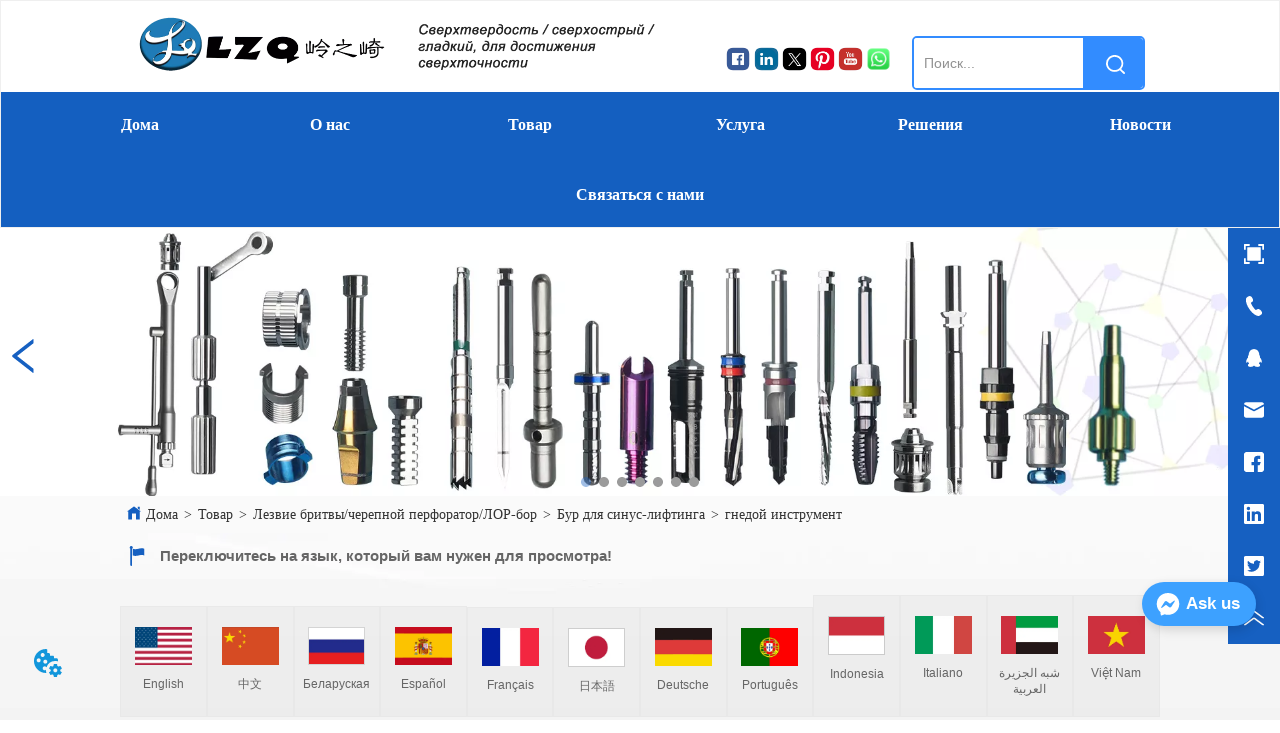

--- FILE ---
content_type: text/html; charset=utf-8
request_url: https://ru.lzqtools.com/product/sinus_instrument
body_size: 33046
content:

        <!DOCTYPE html>
        <html lang="ru">
        <head>
            <meta charset="utf-8">
            <title>гнедой инструмент - ТОЧНЫЙ ИНСТРУМЕНТ LZQ</title>
            <meta name="viewport" content="width=device-width,minimum-scale=1,initial-scale=1">
            <meta name="keywords" content="гнедой инструмент , Бур для синус-лифтинга">
            <meta name="description" content="гнедой инструмент LZQ является OEM-заводом для всех видов боров для синус-лифтинга, таких как бор дл...">
            <meta property="og:type" content="website">
            <meta property="og:title" content="гнедой инструмент - ТОЧНЫЙ ИНСТРУМЕНТ LZQ">
            <meta property="og:description" content="гнедой инструмент LZQ является OEM-заводом для всех видов боров для синус-лифтинга, таких как бор дл...">
            <meta property="og:image" content="https://dedjh0j7jhutx.cloudfront.net/1460687263070461952%2F13b3ef44f6d5ce0d3b9fb601105d2c5a.jpg">
            <link rel="alternate" hreflang="ru" href="https://ru.lzqtools.com/product/sinus_instrument">
            <link rel="canonical" href="https://ru.lzqtools.com/product/sinus_instrument">
            <link rel="stylesheet" href="/index.css">
            <link rel="stylesheet" href="/css/aos.css">
            <link rel="stylesheet" href="/css/animate.css">
            <link rel="icon" href=https://dedjh0j7jhutx.cloudfront.net/f375dc5cec24a51c6c5b983e487fd5e4.png type="image/x-icon">
            <script>
  // Define dataLayer and the gtag function.
  window.dataLayer = window.dataLayer || [];
  function gtag(){dataLayer.push(arguments);}
  
  function getCookieValue(cookieName) {
    const name = cookieName + "=";
    const decodedCookie = decodeURIComponent(document.cookie);
    const cookieArray = decodedCookie.split(';');

    for (let i = 0; i < cookieArray.length; i++) {
        let cookie = cookieArray[i].trim();
        if (cookie.indexOf(name) === 0) {
            return cookie.substring(name.length, cookie.length);
        }
    }
    return undefined;
  };
  if (!getCookieValue('skyCmpCookie')) {
    gtag('consent', 'default', {
      'ad_storage': 'granted',
      'ad_user_data': 'granted',
      'ad_personalization': 'granted',
      'analytics_storage': 'granted',
      'functionality_storage': 'granted',
      'personalization_storage': 'granted',
      'security_storage': 'granted',
    });
  }
</script>
<script defer="defer" src='https://portlet-us.s3.amazonaws.com/bundle/cmp.js'></script>
<!-- Google Tag Manager -->
<script>(function(w,d,s,l,i){w[l]=w[l]||[];w[l].push({'gtm.start':
new Date().getTime(),event:'gtm.js'});var f=d.getElementsByTagName(s)[0],
j=d.createElement(s),dl=l!='dataLayer'?'&l='+l:'';j.async=true;j.src=
'https://www.googletagmanager.com/gtm.js?id='+i+dl;f.parentNode.insertBefore(j,f);
})(window,document,'script','dataLayer','GTM-WLDS3WH');</script>
<!-- End Google Tag Manager -->
<script defer id="SkyMessage" src="https://d1c6gk3tn6ydje.cloudfront.net/bundle/skyMessage.js?layout=right&color=#3DA1FF&pageId=361561637041345"></script>
            <style>.gridFixed{position:fixed;top:0;left:0;right:0;z-index:99}.gridLayout{width:auto;background-repeat:no-repeat;background-position:50%;background-size:cover}.gridLayout>div>.row>.edit{height:inherit}.gridLayout .gridSub{min-height:50px}.gridLayout.gridFixed{transition:background-color .3s}
.CImage .CImage_box{width:100%;height:100%;position:relative;display:block;overflow:hidden}.CImage .CImage_title{position:absolute;bottom:0;width:100%;line-height:1.5;text-align:center;display:none}.CImage .CImage_view{cursor:pointer}.CImage img{width:100%;height:100%;display:block;transition:all .3s ease-out;-webkit-transition:all .3s ease-out}
.text{min-width:100px;min-height:20px}.text ul,.text ul>li{list-style:disc}.text ol,.text ol>li{list-style:decimal}
.video{max-width:800px}#root{min-height:100%}@media screen and (max-width:600px){.RootSortable{padding-bottom:53px}}.ProDel{min-height:20px;overflow-x:auto}@media screen and (min-width:600px){.ProdelContent{display:block}.MobiledelContent{display:none}}@media screen and (max-width:600px){.MobiledelContent{display:block}.ProdelContent{display:none}}
.banner-anim{position:relative;overflow:hidden;min-height:100px}.banner-anim-elem{height:100%}.banner-anim-elem>*{position:relative}.banner-anim-elem-mask{position:relative;overflow:hidden;width:100%}.banner-anim-arrow{cursor:pointer;position:absolute;z-index:10}.banner-anim-arrow-default{position:absolute;width:20px;height:60px;margin-top:-30px;top:50%;background:rgba(0,0,0,.3)}.banner-anim-arrow-default.next{right:0}.banner-anim-arrow-default.next:after,.banner-anim-arrow-default.next:before,.banner-anim-arrow-default.prev:after,.banner-anim-arrow-default.prev:before{width:2px;height:15px;background:#fff;display:block;content:" ";position:absolute}.banner-anim-arrow-default.next:before{transform:rotate(-40deg);top:18px;left:10px}.banner-anim-arrow-default.next:after{transform:rotate(40deg);bottom:17px;left:10px}.banner-anim-arrow-default.prev:before{transform:rotate(40deg);top:18px;left:8px}.banner-anim-arrow-default.prev:after{transform:rotate(-40deg);bottom:17px;left:8px}.banner-anim-thumb{position:absolute;bottom:0;margin:0;padding:0;width:100%;text-align:center;pointer-events:none;z-index:10}.banner-anim-thumb>span{pointer-events:auto;cursor:pointer;display:inline-block;list-style:none}.banner-anim-thumb-default{height:40px;line-height:40px}.banner-anim-thumb-default span{width:8px;height:8px;border-radius:8px;margin:0 5px;background:hsla(0,0%,40%,.35);transition:background .3s;box-shadow:0 0 3px rgba(0,0,0,.25)}.banner-anim-thumb-default span.active,.banner-anim-thumb-default span:active{background:#fff}.video{max-width:800px}#root{min-height:100%}@media screen and (max-width:600px){.RootSortable{padding-bottom:53px}}.Banner2 video{object-fit:fill}.Banner2 .banner0 .banner-anim{padding-bottom:60%;min-height:auto}.Banner2 .banner0 .banner-anim .banner-anim-arrow-default{top:50%!important}.Banner2 .banner0 .banner-anim .bg0{height:100%;width:100%;background-size:cover;background-repeat:no-repeat;background-position:50%}.Banner2 .banner0 .custom-arrow-thumb{height:100%}.Banner2 .banner0 .custom-arrow-thumb .user-arrow{top:50%!important;transform:translateY(-50%)}.Banner2 .banner0 .custom-arrow-thumb .user-arrow .img-wrapper{width:120px;height:80px;float:left;position:relative}.Banner2 .banner0 .custom-arrow-thumb .user-arrow .img-wrapper li{width:100%;height:100%;background-size:cover;background-position:50%;position:absolute}.Banner2 .banner0 .custom-arrow-thumb .user-arrow.next{right:0}.Banner2 .banner0 .custom-arrow-thumb .user-arrow.next .arrow{float:left}.Banner2 .banner0 .custom-arrow-thumb .user-arrow.next .arrow:after{-webkit-transform:rotate(40deg);transform:rotate(40deg);bottom:27px;left:10px}.Banner2 .banner0 .custom-arrow-thumb .user-arrow.prev{left:0}.Banner2 .banner0 .custom-arrow-thumb .user-arrow.prev .arrow{float:right}.Banner2 .banner0 .custom-arrow-thumb .user-thumb>span.active{color:hsla(0,0%,100%,.45)}.Banner2 .banner0 .custom-arrow-thumb .user-thumb>span i{display:block;background-size:cover;background-position:50%}@media screen and (min-width:600px){.custom-arrow-thumb .user-arrow.next,.custom-arrow-thumb .user-arrow.prev{width:48px;height:96px;text-align:center}.custom-arrow-thumb .user-arrow.next .anticon,.custom-arrow-thumb .user-arrow.prev .anticon{line-height:96px}.custom-arrow-thumb .user-arrow.prev{border-radius:0 10px 10px 0}.custom-arrow-thumb .user-arrow.next{border-radius:10px 0 0 10px}}@media screen and (max-width:600px){.Banner{margin-left:0!important;margin-right:0!important}}
.Button{min-width:30px}.Button a{text-align:center;display:inline-block;width:100%;transform:translateY(-50%);position:relative;top:50%}.Button a svg{display:none;width:15px;height:15px;margin-right:3px}.Button a .button0_text,.Button a svg{vertical-align:middle}
.emptyDiv{text-align:center;height:100%;display:flex;flex-direction:column;align-items:center;justify-content:center;border:1px dashed #bbb;min-height:100px}.web_col_content_empty_tips_btn{-webkit-box-sizing:border-box;-moz-box-sizing:border-box;box-sizing:border-box;display:inline-block;width:130px;height:40px;line-height:40px;padding:0;border:1px solid rgba(127,155,255,.6);background-color:rgba(202,214,255,.1);color:#5874d8;font-size:15px;vertical-align:middle;cursor:pointer;-webkit-border-radius:2px;-moz-border-radius:2px;border-radius:2px;outline:0}.web_col_content_empty_tips_icon{display:inline-block;width:17px;height:14px;margin-right:5px;vertical-align:middle}.web_col_content_empty_tips_text{display:inline-block}.video{max-width:800px}#root{min-height:100%}@media screen and (max-width:600px){.RootSortable{padding-bottom:53px}}.rootgridv212{position:relative}.rootgridv212 .box,.rootgridv212 .cell{width:100%}.rootgridv212 .box .grid_content,.rootgridv212 .cell .grid_content{height:100%}.rootgridv212 .box>.grid_content{box-sizing:border-box;display:flex;flex:0 1 auto;flex-direction:row;flex-wrap:wrap;margin-right:0;margin-left:0}.rootgridv212 .cell.edit{position:relative}.rootgridv212 .cell.edit.empty{height:auto;display:flex;flex-direction:column}.rootgridv212 .grid_content:after,.rootgridv212 .grid_content:before{content:"";display:flex}
.IconText{min-width:30px}.IconText a{display:flex;align-items:center;width:100%}.IconText a div{height:1em;width:3px}.IconText a svg{width:15px;height:15px;vertical-align:middle}.IconText .none{pointer-events:none}
.languageWrap{width:100%}.languageWrap .language_line{width:1px;height:1em;vertical-align:middle;background-color:#595959;display:inline-block}
.video{max-width:800px}#root{min-height:100%}@media screen and (max-width:600px){.RootSortable{padding-bottom:53px}}.ProAndNewsSrcoll{max-width:100%;overflow:hidden;display:block;margin:0 auto;transition:all .5s ease-out}.ProAndNewsSrcoll .btnContainer{text-align:left}.ProAndNewsSrcoll .btnContainer .btnWrap{display:inline-block}.ProAndNewsSrcoll .btnContainer .btnWrap .btn_more{height:36px;border-radius:4px;border:1px solid #979797;text-align:center;display:block}.ProAndNewsSrcoll .btnContainer .btnWrap .btn_more span{line-height:36px}.ScrollImage-inner{position:relative;width:100%;margin:0 auto}.ScrollImage-inner .ScrollImage-content{overflow:hidden;position:relative}.ScrollImage-inner .ScrollImage-content:hover .ScrollImage-box{animation-play-state:paused!important;-webkit-animation-play-state:paused!important}.ScrollImage-inner .ScrollImage-content .ScrollImage-box{display:flex;position:relative;transition-timing-function:linear;animation-timing-function:linear;-webkit-animation-timing-function:linear;animation-iteration-count:infinite;-webkit-animation-iteration-count:infinite}.ScrollImage-inner .ScrollImage-content .ScrollImage-box .ScrollImage-cell{flex-shrink:0;box-sizing:border-box}.ScrollImage-inner .ScrollImage-content .ScrollImage-box .ScrollImage-cell img{display:block;width:196px;height:100px;max-width:100%}.ScrollImage-inner .ScrollImage-content .ScrollImage-box .ScrollImage-cell .ScrollImage_shade{width:196px;display:flex;justify-content:center;align-items:center;flex-direction:column;text-align:center;margin:0 auto}.ScrollImage-inner .ScrollImage-content .ScrollImage-box .ScrollImage-cell .ScrollImage_shade .ScrollImage_title{width:100%;overflow:hidden;text-overflow:ellipsis;white-space:nowrap;color:#333;text-align:center}.ScrollImage-inner .ScrollImage-content .ScrollImage-box .ScrollImage-cell .ScrollImage_shade .ScrollImage_describe{font-size:12px;width:100%;max-height:40px;overflow:hidden;text-overflow:ellipsis;-webkit-line-clamp:4;-webkit-box-orient:vertical;display:-webkit-box;color:#333;text-align:center}.ScrollImage-inner .arrow-prev{left:0}.ScrollImage-inner .arrow-next{right:0}.ScrollImage-inner .arrow{position:absolute;top:0;bottom:0}.ScrollImage-inner .arrow,.ScrollImage-inner .arrow i{width:30px;display:flex;justify-content:center;align-items:center}.ScrollImage-inner .arrow i{color:#000;font-size:16px;height:50px;cursor:pointer}.empty-content{text-align:center;margin:10px 0;height:800px}.empty-content .text{margin-top:40px;font-size:18px;color:#333}
.ant-tabs .ant-tabs-nav{margin:0 0 20px;white-space:nowrap}.ant-tabs .ant-tabs-nav div{display:inline-block;white-space:nowrap;cursor:pointer}.ant-tabs .active-class{color:#1890ff;font-weight:500;position:relative}.ant-tabs .active-class:before{content:"";right:0;bottom:0;left:0;width:100%;height:2px;position:absolute;animation-name:fadeIn;animation-duration:1s;animation-iteration-count:1;animation-delay:0s;background-color:#4a90e2}@keyframes fadeIn{0%{opacity:0}to{opacity:1}}.video{max-width:800px}#root{min-height:100%}@media screen and (max-width:600px){.RootSortable{padding-bottom:53px}}@media screen and (min-width:600px){.ProdelContent{display:block}.MobiledelContent{display:none}}@media screen and (max-width:600px){.MobiledelContent{display:block}.ProdelContent{display:none}}
.emptyDiv{text-align:center;height:100%;display:flex;flex-direction:column;align-items:center;justify-content:center;border:1px dashed #bbb;min-height:100px}.web_col_content_empty_tips_btn{-webkit-box-sizing:border-box;-moz-box-sizing:border-box;box-sizing:border-box;display:inline-block;width:130px;height:40px;line-height:40px;padding:0;border:1px solid rgba(127,155,255,.6);background-color:rgba(202,214,255,.1);color:#5874d8;font-size:15px;vertical-align:middle;cursor:pointer;-webkit-border-radius:2px;-moz-border-radius:2px;border-radius:2px;outline:0}.web_col_content_empty_tips_icon{display:inline-block;width:17px;height:14px;margin-right:5px;vertical-align:middle}.web_col_content_empty_tips_text{display:inline-block}.video{max-width:800px}#root{min-height:100%}@media screen and (max-width:600px){.RootSortable{padding-bottom:53px}}.rootgridv2214{position:relative}.rootgridv2214 .box,.rootgridv2214 .cell{width:100%}.rootgridv2214 .box .grid_content,.rootgridv2214 .cell .grid_content{height:100%}.rootgridv2214 .box>.grid_content{box-sizing:border-box;display:flex;flex:0 1 auto;flex-direction:row;flex-wrap:wrap;margin-right:0;margin-left:0}.rootgridv2214 .cell.edit{position:relative}.rootgridv2214 .cell.edit.empty{height:auto;display:flex;flex-direction:column}.rootgridv2214 .grid_content:after,.rootgridv2214 .grid_content:before{content:"";display:flex}
.SplitLine1{padding-top:5px;padding-bottom:5px}.SplitLine1 hr{color:#ddd;border-top-width:1px;border-top-style:solid;border-left:none;border-right:none;border-bottom:none}
.Breadcrumb{font-size:14px}.Breadcrumb .breadcrumb-box{display:flex;align-items:flex-end;overflow-x:hidden}.Breadcrumb .breadcrumb-link{color:#333;flex-shrink:0}.Breadcrumb .breadcrumb-currenctTag{display:inline-block}.Breadcrumb .breadcrumb-separator{margin:0 6px}.Breadcrumb svg{width:14px;height:14px;margin-right:5px;color:#333}
.ScrollImage-inner{position:relative;width:100%;margin:0 auto}.ScrollImage-inner .ScrollImage-content{overflow:hidden;position:relative}.ScrollImage-inner .ScrollImage-content:hover .ScrollImage-box{animation-play-state:paused!important;-webkit-animation-play-state:paused!important}.ScrollImage-inner .ScrollImage-content .ScrollImage-box{display:flex;position:relative;transition-timing-function:linear;animation-timing-function:linear;-webkit-animation-timing-function:linear;animation-iteration-count:infinite;-webkit-animation-iteration-count:infinite}.ScrollImage-inner .ScrollImage-content .ScrollImage-box .ScrollImage-cell{flex-shrink:0;box-sizing:border-box}.ScrollImage-inner .ScrollImage-content .ScrollImage-box .ScrollImage-cell img{display:block;width:196px;height:100px;max-width:100%}.ScrollImage-inner .ScrollImage-content .ScrollImage-box .ScrollImage-cell .ScrollImage_shade{width:196px;display:flex;justify-content:center;align-items:center;flex-direction:column;text-align:center;margin:0 auto}.ScrollImage-inner .ScrollImage-content .ScrollImage-box .ScrollImage-cell .ScrollImage_shade .ScrollImage_title{width:100%;overflow:hidden;text-overflow:ellipsis;color:#333;text-align:center;-webkit-line-clamp:1;-webkit-box-orient:vertical;display:-webkit-box}.ScrollImage-inner .ScrollImage-content .ScrollImage-box .ScrollImage-cell .ScrollImage_shade .ScrollImage_describe{font-size:12px;width:100%;overflow:hidden;text-overflow:ellipsis;-webkit-line-clamp:4;-webkit-box-orient:vertical;display:-webkit-box;color:#333;text-align:center}.ScrollImage-inner .arrow-prev{left:0}.ScrollImage-inner .arrow-next{right:0}.ScrollImage-inner .arrow{position:absolute;top:0;bottom:0}.ScrollImage-inner .arrow,.ScrollImage-inner .arrow i{width:30px;display:flex;justify-content:center;align-items:center}.ScrollImage-inner .arrow i{color:#000;font-size:16px;height:50px;cursor:pointer}.ScrollImage0{max-width:100%;overflow:hidden}.ScrollImage0 .ScrollImage_title{overflow:hidden;text-overflow:ellipsis}
.TextSource{font-size:12px;line-height:1.5}
.video{max-width:800px}#root{min-height:100%}@media screen and (max-width:600px){.RootSortable{padding-bottom:53px}}.newclassifyv224{cursor:pointer;margin:10px 0}.newclassifyv224 .anticon-right{display:flex}.newclassifyv224 .classify-main{padding:10px 20px;position:relative;width:100%;border-bottom-width:0;border-left-width:0;border-right-width:0}.newclassifyv224 .classify-main+.classify-main{border-top:none}@media (hover:hover){.newclassifyv224 .classify-main:hover{background:#f2f3f7}.newclassifyv224 .classify-main:hover .classify-sub{display:block}}.newclassifyv224 .classify-main .classify-sub{left:100%;position:absolute;right:0;top:0;width:fit-content;display:none;background:#fff;z-index:100}.newclassifyv224 .classify-sub__title,.newclassifyv224 .classify-title{display:flex;justify-content:space-between;align-items:center}.newclassifyv224 .classify-sub__item{padding:10px 20px;position:relative;width:300px;border-bottom-width:0;border-left-width:0;border-right-width:0}@media (hover:hover){.newclassifyv224 .classify-sub__item:hover{background:#f2f3f7}.newclassifyv224 .classify-sub__item:hover .classify-third{display:block}.newclassifyv224 .classify-sub__item+.classify-sub__item{border-top:none}}.newclassifyv224 .classify-third{left:100%;position:absolute;right:0;top:0;width:fit-content;display:none;background:#fff;z-index:100}.newclassifyv224 .classify-third__item{padding:10px 20px;width:300px;border-bottom-width:0;border-left-width:0;border-right-width:0}@media (hover:hover){.newclassifyv224 .classify-third__item:hover{color:#00a4ff}}@media screen and (max-width:600px){.newclassifyv224 .anticon-right{transform:rotate(90deg)}.newclassifyv224 .classify-main{width:100%;padding:0;font-size:14px;color:#333}.newclassifyv224 .classify-main .active{display:block}.newclassifyv224 .classify-main:hover{background:#fff}.newclassifyv224 .classify-main .classify-sub__item{padding:0;width:100%!important}.newclassifyv224 .classify-main .classify-sub__item .classify-sub__title{padding:12px 20px;font-size:12px;font-weight:700}.newclassifyv224 .classify-main .classify-sub__item:hover{background:#fff}.newclassifyv224 .classify-main .classify-third__item{width:100%;padding:12px 50px;font-size:12px;color:#666}.newclassifyv224 .classify-main .classify-sub__title,.newclassifyv224 .classify-main .classify-title{padding:12px 20px}.newclassifyv224 .classify-main .classify-sub,.newclassifyv224 .classify-main .classify-third{position:static;width:100%}}
.DataSourceText a{color:inherit}
.magnifier-thumb-wrapper{position:relative;display:block;top:0;left:0;width:100%;height:100%}.magnifier-lens{overflow:hidden;background-color:#fff;opacity:.4}.magnifier-lens,.magnifier-loader{position:absolute;border:1px solid #ccc;top:0;left:0}.magnifier-loader{color:#fff;text-align:center;background:transparent;background:rgba(50,50,50,.5);-ms-filter:"progid:DXImageTransform.Microsoft.gradient(startColorstr=#7F323232,endColorstr=#7F323232)";filter:progid:DXImageTransform.Microsoft.gradient(startColorstr=#7F323232,endColorstr=#7F323232)}.magnifier-loader-text{font:13px Arial;margin-top:10px}.magnifier-preview{padding:0;width:100%;height:150px;position:relative;overflow:hidden;z-index:100;pointer-events:none}.magnifier-preview img{position:absolute;top:0;left:0}.hidden{visibility:hidden}.magnifier-thumb-wrapper video{object-fit:fill}.imageZoom .magnifier-thumb-wrapper .magnifier-loader{border:none}.ScrollImage-inner{position:relative;width:100%;margin:0 auto}.ScrollImage-inner .ScrollImage-content{overflow:hidden;position:relative}.ScrollImage-inner .ScrollImage-content:hover .ScrollImage-box{animation-play-state:paused!important;-webkit-animation-play-state:paused!important}.ScrollImage-inner .ScrollImage-content .ScrollImage-box{display:flex;position:relative;transition-timing-function:linear;animation-timing-function:linear;-webkit-animation-timing-function:linear;animation-iteration-count:infinite;-webkit-animation-iteration-count:infinite}.ScrollImage-inner .ScrollImage-content .ScrollImage-box .ScrollImage-cell{flex-shrink:0;box-sizing:border-box}.ScrollImage-inner .ScrollImage-content .ScrollImage-box .ScrollImage-cell img{display:block;width:196px;height:100px;max-width:100%}.ScrollImage-inner .ScrollImage-content .ScrollImage-box .ScrollImage-cell .ScrollImage_shade{width:196px;display:flex;justify-content:center;align-items:center;flex-direction:column;text-align:center;margin:0 auto}.ScrollImage-inner .ScrollImage-content .ScrollImage-box .ScrollImage-cell .ScrollImage_shade .ScrollImage_title{width:100%;overflow:hidden;text-overflow:ellipsis;color:#333;text-align:center;-webkit-line-clamp:1;-webkit-box-orient:vertical;display:-webkit-box}.ScrollImage-inner .ScrollImage-content .ScrollImage-box .ScrollImage-cell .ScrollImage_shade .ScrollImage_name{width:100%;overflow:hidden;text-overflow:ellipsis;color:#333;text-align:center;-webkit-line-clamp:1;-webkit-box-orient:vertical;display:none}.ScrollImage-inner .ScrollImage-content .ScrollImage-box .ScrollImage-cell .ScrollImage_shade .ScrollImage_describe{font-size:12px;width:100%;overflow:hidden;text-overflow:ellipsis;-webkit-line-clamp:4;-webkit-box-orient:vertical;display:-webkit-box;color:#333;text-align:center}.ScrollImage-inner .arrow-prev{left:0}.ScrollImage-inner .arrow-next{right:0}.ScrollImage-inner .arrow{position:absolute;top:0;bottom:0}.ScrollImage-inner .arrow,.ScrollImage-inner .arrow i{width:30px;display:flex;justify-content:center;align-items:center}.ScrollImage-inner .arrow i{color:#000;font-size:16px;height:50px;cursor:pointer}.video{max-width:800px}#root{min-height:100%}@media screen and (max-width:600px){.RootSortable{padding-bottom:53px}}.ImageVideoSource{box-sizing:initial;width:100%}.ImageVideoSource .ScrollImage-cell video{object-fit:fill}.ImageVideoSource .detail_img{width:100%;position:relative;margin-top:20px}.ImageVideoSource .detail_img_big{width:100%;height:100%}.ImageVideoSource .detail_img_big .imageZoom{position:relative;width:100%;height:100%;left:0}.ImageVideoSource .detail_img_big .imageZoom #imageVideoSourcePreview{position:fixed;left:0;top:0}.ImageVideoSource .detail_img_big img{width:100%;height:100%}@media screen and (max-width:600px){.ImageVideoSource2{margin-left:0}.ImageVideoSource2,.ImageVideoSource2 .detail_img_big img{width:100%!important}.ImageVideoSource2 .detail_img .prev{left:0}.ImageVideoSource2 .detail_img .next{right:0}}
.Logo .Logo_box{width:100%;height:100%;position:relative;display:block}.Logo .Logo_title{position:absolute;bottom:0;width:100%;line-height:1.5;text-align:center;display:none}.Logo img{width:100%;height:100%;transition:all .3s ease-out;-webkit-transition:all .3s ease-out}
.searchv425{overflow:hidden}.searchv425 .searchWrap .underline{width:100%;height:1px;background-color:#000}.searchv425 .searchWrap .main{display:flex;align-items:center;height:inherit}.searchv425 .searchWrap .main .input{height:100%;border:none;outline:none;flex:1;overflow:hidden;background:transparent}.searchv425 .searchWrap .main .icon{vertical-align:middle;cursor:pointer;margin-left:5px;text-align:center}.search_component{height:40px}
.nav-pc5{width:100%}.nav-pc5 .iconsanjiaoxing{margin-left:auto;margin-right:5px}.nav-pc5 .nav-level2,.nav-pc5 .nav-sub{z-index:50}.nav-pc5 .nav-level1{margin:0;width:100%;text-align:center;font-size:20px}.nav-pc5 .nav-level1 .nav-item-level1{position:relative;max-width:100%;display:inline-block}.nav-pc5 .nav-level1 .nav-item-level1 .nav-title-level1{display:block;text-align:center;text-decoration:none;transition:all .2s ease;width:100%;overflow:hidden;text-overflow:ellipsis;white-space:nowrap;color:#000}.nav-pc5 .nav-level1 .nav-item-level1 .nav-title-level1 .allrow{margin-left:20px}.nav-pc5 .nav-level1 .nav-item-level1 .nav-title-level1 .allrow svg{transform:rotate(90deg)}.nav-pc5 .nav-level1 .nav-item-level1 .nav-level2{position:absolute;top:100%;visibility:hidden;font-size:20px}.nav-pc5 .nav-level1 .nav-item-level1 .nav-level2 .nav-item-level2{float:none;position:relative}.nav-pc5 .nav-level1 .nav-item-level1 .nav-level2 .nav-item-level2 .nav-title-level2{text-align:left!important;text-decoration:none;display:flex;overflow:hidden;text-overflow:ellipsis;color:#000}.nav-pc5 .nav-level1 .nav-item-level1 .nav-level2 .nav-item-level2 .nav-sub{position:absolute;top:0;left:100%;visibility:hidden;font-size:20px}.nav-pc5 .nav-level1 .nav-item-level1 .nav-level2 .nav-item-level2 .nav-sub .nav-sub-item{float:none;position:relative}.nav-pc5 .nav-level1 .nav-item-level1 .nav-level2 .nav-item-level2 .nav-sub .nav-sub-item .nav-sub-title{text-align:left!important;text-decoration:none;display:flex;overflow:hidden;text-overflow:ellipsis;color:#000}.nav-pc5 .nav-level1 .nav-item-level1 .nav-level2 .nav-item-level2 .nav-sub .nav-sub-item:hover>ul.nav-sub{top:0;left:100%;visibility:visible}.nav-pc5 .nav-level1 .nav-item-level1 .nav-level2 .nav-item-level2 .nav-sub .nav-sub{visibility:hidden}.nav-pc5 .nav-level1 .nav-item-level1 .nav-level2 .nav-item-level2:hover>ul.nav-sub,.nav-pc5 .nav-level1 .nav-item-level1:hover ul.nav-level2{visibility:visible}
.video{max-width:800px}#root{min-height:100%}@media screen and (max-width:600px){.RootSortable{padding-bottom:53px}}.ImageCollect1 .ImageCollectCell{overflow:hidden}.ImageCollect1 .Image_box{width:100%;height:100%;position:relative;display:block;margin:0 auto;max-width:100%;transition:all .3s ease-out;-webkit-transition:all .3s ease-out}.ImageCollect1 .Image_shade{position:absolute;top:0;left:0;right:0;bottom:0;width:100%;text-align:center;display:none;background:rgba(0,0,0,.6);justify-content:center;align-items:center;flex-direction:column;color:#fff}.ImageCollect1 .Image_shade .Image_title{font-size:14px;width:100%;overflow:hidden;text-overflow:ellipsis;white-space:nowrap}.ImageCollect1 .Image_shade .Image_describe{font-size:12px;width:100%;overflow:hidden;text-overflow:ellipsis;white-space:nowrap}.ImageCollect1 img{display:block;width:100%;height:100%}@media screen and (min-width:600px){.ImageCollect1 .Image_box:hover .Image_shade{display:flex}}@media screen and (max-width:600px){.ImageCollect1 .Image_shade{height:32px;line-height:32px;top:unset}.ImageCollect1 .Image_shade .Image_describe{display:block}}
.ant-form .ant-form-item{display:inline-block;padding:0 5px;margin-bottom:3px;width:100%;box-sizing:border-box}.ant-form .ant-form-item .ant-form-item-label{display:block;text-align:left}.ant-form .ant-form-item .ant-btn{line-height:1.5;position:relative;display:inline-block;font-weight:400;white-space:nowrap;text-align:center;background-image:none;-webkit-box-shadow:0 2px 0 rgba(0,0,0,.015);box-shadow:0 2px 0 rgba(0,0,0,.015);cursor:pointer;-webkit-transition:all .3s cubic-bezier(.645,.045,.355,1);transition:all .3s cubic-bezier(.645,.045,.355,1);-webkit-user-select:none;-moz-user-select:none;-ms-user-select:none;user-select:none;-ms-touch-action:manipulation;touch-action:manipulation;height:32px;padding:0;font-size:14px;border-radius:4px;color:rgba(0,0,0,.65);background-color:#fff;border:1px solid transparent;outline:0}.ant-form .ant-form-item .ant-btn-primary{color:#fff;background-color:#1890ff;text-shadow:0 -1px 0 rgba(0,0,0,.12);-webkit-box-shadow:0 2px 0 rgba(0,0,0,.045);box-shadow:0 2px 0 rgba(0,0,0,.045)}.ant-input{-webkit-box-sizing:border-box;box-sizing:border-box;margin:0;font-variant:tabular-nums;list-style:none;-webkit-font-feature-settings:"tnum";font-feature-settings:"tnum";position:relative;display:inline-block;width:100%;height:32px;padding:4px 11px;color:rgba(0,0,0,.65);font-size:14px;line-height:1.5;background-color:#fff;background-image:none;border:1px solid #d9d9d9;border-radius:4px;-webkit-transition:all .3s;transition:all .3s}.ant-input::-moz-placeholder{color:#bfbfbf;opacity:1}.ant-input:-ms-input-placeholder{color:#bfbfbf}.ant-input::-webkit-input-placeholder{color:#bfbfbf}.ant-input:placeholder-shown{text-overflow:ellipsis}.ant-input:focus,.ant-input:hover{border-color:#40a9ff}.ant-input:focus{outline:0;-webkit-box-shadow:0 0 0 2px rgba(24,144,255,.2);box-shadow:0 0 0 2px rgba(24,144,255,.2)}.ant-input-disabled{color:rgba(0,0,0,.25);background-color:#f5f5f5;cursor:not-allowed;opacity:1}.ant-input-disabled:hover{border-color:#d9d9d9;border-right-width:1px!important}.ant-input[disabled]{color:rgba(0,0,0,.25);background-color:#f5f5f5;cursor:not-allowed;opacity:1}.ant-input[disabled]:hover{border-color:#d9d9d9;border-right-width:1px!important}textarea.ant-input{max-width:100%;height:auto;min-height:32px;line-height:1.5;vertical-align:bottom;-webkit-transition:all .3s,height 0s;transition:all .3s,height 0s}.ant-input-lg{height:40px;padding:6px 11px;font-size:16px}.ant-input-sm{height:24px;padding:1px 7px}.ant-input-clear-icon{color:rgba(0,0,0,.25);font-size:12px;cursor:pointer;-webkit-transition:color .3s;transition:color .3s;vertical-align:0}.ant-input-clear-icon:hover{color:rgba(0,0,0,.45)}.ant-input-clear-icon:active{color:rgba(0,0,0,.65)}.ant-input-clear-icon+i{margin-left:6px}.ant-input-textarea-clear-icon{color:rgba(0,0,0,.25);font-size:12px;cursor:pointer;-webkit-transition:color .3s;transition:color .3s;position:absolute;top:0;right:0;margin:8px 8px 0 0}.ant-input-textarea-clear-icon:hover{color:rgba(0,0,0,.45)}.ant-input-textarea-clear-icon:active{color:rgba(0,0,0,.65)}.ant-input-textarea-clear-icon+i{margin-left:6px}.ant-radio-group{-webkit-box-sizing:border-box;box-sizing:border-box;margin:0;padding:0;color:rgba(0,0,0,.65);font-size:14px;font-variant:tabular-nums;line-height:1.5;list-style:none;-webkit-font-feature-settings:"tnum";font-feature-settings:"tnum";display:inline-block;line-height:unset}.ant-radio-wrapper{margin:0 8px 0 0}.ant-radio,.ant-radio-wrapper{-webkit-box-sizing:border-box;box-sizing:border-box;padding:0;color:rgba(0,0,0,.65);font-size:14px;font-variant:tabular-nums;line-height:1.5;list-style:none;-webkit-font-feature-settings:"tnum";font-feature-settings:"tnum";position:relative;display:inline-block;white-space:nowrap;cursor:pointer}.ant-radio{margin:0;line-height:1;vertical-align:sub;outline:none}.ant-radio-input:focus+.ant-radio-inner,.ant-radio-wrapper:hover .ant-radio,.ant-radio:hover .ant-radio-inner{border-color:#1890ff}.ant-radio-input:focus+.ant-radio-inner{-webkit-box-shadow:0 0 0 3px rgba(24,144,255,.08);box-shadow:0 0 0 3px rgba(24,144,255,.08)}.ant-radio-checked:after{position:absolute;top:0;left:0;width:100%;height:100%;border:1px solid #1890ff;border-radius:50%;visibility:hidden;-webkit-animation:antRadioEffect .36s ease-in-out;animation:antRadioEffect .36s ease-in-out;-webkit-animation-fill-mode:both;animation-fill-mode:both;content:""}.ant-radio-wrapper:hover .ant-radio:after,.ant-radio:hover:after{visibility:visible}.ant-radio-inner{position:relative;top:0;left:0;display:block;width:16px;height:16px;background-color:#fff;border:1px solid #d9d9d9;border-radius:100px;-webkit-transition:all .3s;transition:all .3s}.ant-radio-inner:after{position:absolute;top:3px;left:3px;display:table;width:8px;height:8px;background-color:#1890ff;border-top:0;border-left:0;border-radius:8px;-webkit-transform:scale(0);-ms-transform:scale(0);transform:scale(0);opacity:0;-webkit-transition:all .3s cubic-bezier(.78,.14,.15,.86);transition:all .3s cubic-bezier(.78,.14,.15,.86);content:" "}.ant-radio-input{position:absolute;top:0;right:0;bottom:0;left:0;z-index:1;cursor:pointer;opacity:0}.ant-radio-checked .ant-radio-inner{border-color:#1890ff}.ant-radio-checked .ant-radio-inner:after{-webkit-transform:scale(1);-ms-transform:scale(1);transform:scale(1);opacity:1;-webkit-transition:all .3s cubic-bezier(.78,.14,.15,.86);transition:all .3s cubic-bezier(.78,.14,.15,.86)}.ant-radio-disabled .ant-radio-inner{background-color:#f5f5f5;border-color:#d9d9d9!important;cursor:not-allowed}.ant-radio-disabled .ant-radio-inner:after{background-color:rgba(0,0,0,.2)}.ant-radio-disabled .ant-radio-input{cursor:not-allowed}.ant-radio-disabled+span{color:rgba(0,0,0,.25);cursor:not-allowed}span.ant-radio+*{padding-right:8px;padding-left:8px}.ant-radio-button-wrapper{position:relative;display:inline-block;height:32px;margin:0;padding:0 15px;color:rgba(0,0,0,.65);line-height:30px;background:#fff;border:1px solid #d9d9d9;border-top:1.02px solid #d9d9d9;border-left:0;cursor:pointer;-webkit-transition:color .3s,background .3s,border-color .3s;transition:color .3s,background .3s,border-color .3s}.ant-radio-button-wrapper a{color:rgba(0,0,0,.65)}.ant-radio-button-wrapper>.ant-radio-button{display:block;width:0;height:0;margin-left:0}.ant-radio-group-large .ant-radio-button-wrapper{height:40px;font-size:16px;line-height:38px}.ant-radio-group-small .ant-radio-button-wrapper{height:24px;padding:0 7px;line-height:22px}.ant-radio-button-wrapper:not(:first-child):before{position:absolute;top:0;left:-1px;display:block;width:1px;height:100%;background-color:#d9d9d9;content:""}.ant-radio-button-wrapper:first-child{border-left:1px solid #d9d9d9;border-radius:4px 0 0 4px}.ant-radio-button-wrapper:last-child{border-radius:0 4px 4px 0}.ant-radio-button-wrapper:first-child:last-child{border-radius:4px}.ant-radio-button-wrapper:hover{position:relative;color:#1890ff}.ant-radio-button-wrapper:focus-within{outline:3px solid rgba(24,144,255,.06)}.ant-radio-button-wrapper .ant-radio-inner,.ant-radio-button-wrapper input[type=checkbox],.ant-radio-button-wrapper input[type=radio]{width:0;height:0;opacity:0;pointer-events:none}.ant-radio-button-wrapper-checked:not(.ant-radio-button-wrapper-disabled){z-index:1;color:#1890ff;background:#fff;border-color:#1890ff;-webkit-box-shadow:-1px 0 0 0 #1890ff;box-shadow:-1px 0 0 0 #1890ff}.ant-radio-button-wrapper-checked:not(.ant-radio-button-wrapper-disabled):before{background-color:#1890ff!important;opacity:.1}.ant-radio-button-wrapper-checked:not(.ant-radio-button-wrapper-disabled):first-child{border-color:#1890ff;-webkit-box-shadow:none!important;box-shadow:none!important}.ant-radio-button-wrapper-checked:not(.ant-radio-button-wrapper-disabled):hover{color:#40a9ff;border-color:#40a9ff;-webkit-box-shadow:-1px 0 0 0 #40a9ff;box-shadow:-1px 0 0 0 #40a9ff}.ant-radio-button-wrapper-checked:not(.ant-radio-button-wrapper-disabled):active{color:#096dd9;border-color:#096dd9;-webkit-box-shadow:-1px 0 0 0 #096dd9;box-shadow:-1px 0 0 0 #096dd9}.ant-radio-button-wrapper-checked:not(.ant-radio-button-wrapper-disabled):focus-within{outline:3px solid rgba(24,144,255,.06)}.ant-radio-group-solid .ant-radio-button-wrapper-checked:not(.ant-radio-button-wrapper-disabled){color:#fff;background:#1890ff;border-color:#1890ff}.ant-radio-group-solid .ant-radio-button-wrapper-checked:not(.ant-radio-button-wrapper-disabled):hover{color:#fff;background:#40a9ff;border-color:#40a9ff}.ant-radio-group-solid .ant-radio-button-wrapper-checked:not(.ant-radio-button-wrapper-disabled):active{color:#fff;background:#096dd9;border-color:#096dd9}.ant-radio-group-solid .ant-radio-button-wrapper-checked:not(.ant-radio-button-wrapper-disabled):focus-within{outline:3px solid rgba(24,144,255,.06)}.ant-radio-button-wrapper-disabled{cursor:not-allowed}.ant-radio-button-wrapper-disabled,.ant-radio-button-wrapper-disabled:first-child,.ant-radio-button-wrapper-disabled:hover{color:rgba(0,0,0,.25);background-color:#f5f5f5;border-color:#d9d9d9}.ant-radio-button-wrapper-disabled:first-child{border-left-color:#d9d9d9}.ant-radio-button-wrapper-disabled.ant-radio-button-wrapper-checked{color:#fff;background-color:#e6e6e6;border-color:#d9d9d9;-webkit-box-shadow:none;box-shadow:none}@-webkit-keyframes antRadioEffect{0%{-webkit-transform:scale(1);transform:scale(1);opacity:.5}to{-webkit-transform:scale(1.6);transform:scale(1.6);opacity:0}}@keyframes antRadioEffect{0%{-webkit-transform:scale(1);transform:scale(1);opacity:.5}to{-webkit-transform:scale(1.6);transform:scale(1.6);opacity:0}}@supports (-moz-appearance:meterbar) and (background-blend-mode:difference,normal){.ant-radio{vertical-align:text-bottom}}@-webkit-keyframes antCheckboxEffect{0%{-webkit-transform:scale(1);transform:scale(1);opacity:.5}to{-webkit-transform:scale(1.6);transform:scale(1.6);opacity:0}}@keyframes antCheckboxEffect{0%{-webkit-transform:scale(1);transform:scale(1);opacity:.5}to{-webkit-transform:scale(1.6);transform:scale(1.6);opacity:0}}.ant-checkbox{-webkit-box-sizing:border-box;box-sizing:border-box;margin:0;padding:0;color:rgba(0,0,0,.65);font-size:14px;font-variant:tabular-nums;line-height:1.5;list-style:none;-webkit-font-feature-settings:"tnum";font-feature-settings:"tnum";position:relative;top:-.09em;display:inline-block;line-height:1;white-space:nowrap;vertical-align:middle;outline:none;cursor:pointer}.ant-checkbox-input:focus+.ant-checkbox-inner,.ant-checkbox-wrapper:hover .ant-checkbox-inner,.ant-checkbox:hover .ant-checkbox-inner{border-color:#1890ff}.ant-checkbox-checked:after{position:absolute;top:0;left:0;width:100%;height:100%;border:1px solid #1890ff;border-radius:2px;visibility:hidden;-webkit-animation:antCheckboxEffect .36s ease-in-out;animation:antCheckboxEffect .36s ease-in-out;-webkit-animation-fill-mode:backwards;animation-fill-mode:backwards;content:""}.ant-checkbox-wrapper:hover .ant-checkbox:after,.ant-checkbox:hover:after{visibility:visible}.ant-checkbox-inner{position:relative;top:0;left:0;display:block;width:16px;height:16px;background-color:#fff;border:1px solid #d9d9d9;border-radius:2px;border-collapse:separate;-webkit-transition:all .3s;transition:all .3s}.ant-checkbox-inner:after{position:absolute;top:50%;left:22%;display:table;width:5.71428571px;height:9.14285714px;border:2px solid #fff;border-top:0;border-left:0;-webkit-transform:rotate(45deg) scale(0) translate(-50%,-50%);-ms-transform:rotate(45deg) scale(0) translate(-50%,-50%);transform:rotate(45deg) scale(0) translate(-50%,-50%);opacity:0;-webkit-transition:all .1s cubic-bezier(.71,-.46,.88,.6),opacity .1s;transition:all .1s cubic-bezier(.71,-.46,.88,.6),opacity .1s;content:" "}.ant-checkbox-input{position:absolute;top:0;right:0;bottom:0;left:0;z-index:1;width:100%;height:100%;cursor:pointer;opacity:0}.ant-checkbox-checked .ant-checkbox-inner:after{position:absolute;display:table;border:2px solid #fff;border-top:0;border-left:0;-webkit-transform:rotate(45deg) scale(1) translate(-50%,-50%);-ms-transform:rotate(45deg) scale(1) translate(-50%,-50%);transform:rotate(45deg) scale(1) translate(-50%,-50%);opacity:1;-webkit-transition:all .2s cubic-bezier(.12,.4,.29,1.46) .1s;transition:all .2s cubic-bezier(.12,.4,.29,1.46) .1s;content:" "}.ant-checkbox-checked .ant-checkbox-inner{background-color:#1890ff;border-color:#1890ff}.ant-checkbox-disabled{cursor:not-allowed}.ant-checkbox-disabled.ant-checkbox-checked .ant-checkbox-inner:after{border-color:rgba(0,0,0,.25);-webkit-animation-name:none;animation-name:none}.ant-checkbox-disabled .ant-checkbox-input{cursor:not-allowed}.ant-checkbox-disabled .ant-checkbox-inner{background-color:#f5f5f5;border-color:#d9d9d9!important}.ant-checkbox-disabled .ant-checkbox-inner:after{border-color:#f5f5f5;border-collapse:separate;-webkit-animation-name:none;animation-name:none}.ant-checkbox-disabled+span{color:rgba(0,0,0,.25);cursor:not-allowed}.ant-checkbox-disabled:hover:after,.ant-checkbox-wrapper:hover .ant-checkbox-disabled:after{visibility:hidden}.ant-checkbox-wrapper{-webkit-box-sizing:border-box;box-sizing:border-box;margin:0;padding:0;color:rgba(0,0,0,.65);font-size:14px;font-variant:tabular-nums;line-height:1.5;list-style:none;-webkit-font-feature-settings:"tnum";font-feature-settings:"tnum";display:inline-block;line-height:unset;cursor:pointer}.ant-checkbox-wrapper.ant-checkbox-wrapper-disabled{cursor:not-allowed}.ant-checkbox-wrapper+.ant-checkbox-wrapper{margin-left:8px}.ant-checkbox+span{padding-right:8px;padding-left:8px}.ant-checkbox-group{-webkit-box-sizing:border-box;box-sizing:border-box;margin:0;padding:0;color:rgba(0,0,0,.65);font-size:14px;font-variant:tabular-nums;line-height:1.5;list-style:none;-webkit-font-feature-settings:"tnum";font-feature-settings:"tnum";display:inline-block}.ant-checkbox-group-item{display:inline-block;margin-right:8px}.ant-checkbox-group-item:last-child{margin-right:0}.ant-checkbox-group-item+.ant-checkbox-group-item{margin-left:0}.ant-checkbox-indeterminate .ant-checkbox-inner{background-color:#fff;border-color:#d9d9d9}.ant-checkbox-indeterminate .ant-checkbox-inner:after{top:50%;left:50%;width:8px;height:8px;background-color:#1890ff;border:0;-webkit-transform:translate(-50%,-50%) scale(1);-ms-transform:translate(-50%,-50%) scale(1);transform:translate(-50%,-50%) scale(1);opacity:1;content:" "}.ant-checkbox-indeterminate.ant-checkbox-disabled .ant-checkbox-inner:after{background-color:rgba(0,0,0,.25);border-color:rgba(0,0,0,.25)}.Form{padding:20px;background-color:transparent}
.HoverIcon{left:auto;top:auto;position:fixed;z-index:2000;right:0;bottom:60px}.HoverIcon ul{list-style:none;margin:0;padding:0}.HoverIcon ul li{position:relative;width:52px;height:52px;background-color:#000}.HoverIcon ul li .sideitem{width:100%;height:100%;color:#fff;position:absolute;top:0;right:0;display:flex;flex-direction:column;align-items:center;justify-content:center;overflow-y:hidden;overflow:initial}.HoverIcon ul li .sideitem .sideicon svg{width:22px;height:22px;vertical-align:middle}.HoverIcon ul li .sideitem .sidetitle{display:none;white-space:nowrap;overflow:hidden;text-overflow:ellipsis;font-size:20px}.HoverIcon ul li .sideitem .displayText{color:#fff;text-overflow:ellipsis;overflow:hidden;white-space:nowrap;max-width:100%;margin-bottom:0;padding:0 4px;width:100%;text-align:center}.HoverIcon ul li .sideitem:hover{background-color:#e6a23c}.HoverIcon ul li .sideitem.sidebox:hover{background-color:#e6a23c;width:250px;transition:width .1s;justify-content:normal;align-items:center;flex-direction:row}.HoverIcon ul li .sideitem.sidebox:hover .sideicon{margin:0 10px;float:left}.HoverIcon ul li .sideitem.sidebox:hover .sidetitle{display:block}.HoverIcon ul li .sideitem.sidebox:hover .displayText{display:none!important}.HoverIcon ul li:hover .sideshow{display:block}.HoverIcon ul li .sideshow{position:absolute;top:0;right:100%;border:1px solid #dfdddd;display:none;width:200px;height:200px}.HoverIcon ul li .sideshow img{width:100%;height:100%}
.video{max-width:800px}#root{min-height:100%}@media screen and (max-width:600px){.RootSortable{padding-bottom:53px}}.FooterMobile2{display:none;position:fixed;width:100%;bottom:0;z-index:1}.FooterMobile2 .mobile-footer-container .footer-mobile-bottom{background-color:#333;display:flex;flex-direction:row;justify-content:space-around;color:#fff;line-height:49px}.FooterMobile2 .mobile-footer-container .footer-mobile-bottom .footer-mobile-item a{color:inherit}.FooterMobile2 .mobile-footer-container .footer-mobile-bottom .footer-mobile-item a i{vertical-align:sub}.FooterMobile2 .mobile-footer-container .footer-mobile-bottom .footer-mobile-item a svg{width:18px;height:18px;margin-right:5px}@media screen and (max-width:600px){.FooterMobile2{display:block}}
#Image220_652907cb51743f5e6493762fab9863853 .CImage_box img:hover{transform: scale(1.2);}
#Image220_652907cb51743f5e6493762fab9863853 img{border-color:rgba(160,160,160, 0.45);border-style:solid;;border-width:1px}
#Image220_652907cb51743f5e6493762fab9863853 .CImage_box img{transition-duration: 0.3s; -webkit-transition-duration: 0.3s;}
#Image220_652907cb51743f5e6493762fab9863853 .CImage_title{font-size:14px}
#Image220_652907cb51743f5e6493762fab9863853{margin-top:20px;margin-Bottom:0px;margin-Left:16.32086851628468%;margin-Right:16.32086851628468%}
#Image220_652907cb51743f5e6493762fab9863854 .CImage_box img:hover{transform: scale(1.2);}
#Image220_652907cb51743f5e6493762fab9863854 img{border-color:rgba(151,151,151, 0.19);border-style:solid;;border-width:0px}
#Image220_652907cb51743f5e6493762fab9863854 .CImage_box img{transition-duration: 0.3s; -webkit-transition-duration: 0.3s;}
#Image220_652907cb51743f5e6493762fab9863854 .CImage_title{font-size:14px}
#Image220_652907cb51743f5e6493762fab9863854{margin-top:20px;margin-Bottom:0px;margin-Left:16.32086851628468%;margin-Right:16.32086851628468%}
#Image220_652907cb51743f5e6493762fab9863855 .CImage_box img:hover{transform: scale(1.2);}
#Image220_652907cb51743f5e6493762fab9863855 .CImage_box img{transition-duration: 0.3s; -webkit-transition-duration: 0.3s;}
#Image220_652907cb51743f5e6493762fab9863855 .CImage_title{font-size:14px}
#Image220_652907cb51743f5e6493762fab9863855{margin-top:20px;margin-Bottom:0px;margin-Left:16.32086851628468%;margin-Right:16.32086851628468%}
#Image220_652907cb51743f5e6493762fab9863857 .CImage_box img:hover{transform: scale(1.2);}
#Image220_652907cb51743f5e6493762fab9863857 .CImage_box img{transition-duration: 0.3s; -webkit-transition-duration: 0.3s;}
#Image220_652907cb51743f5e6493762fab9863857 .CImage_title{font-size:14px}
#Image220_652907cb51743f5e6493762fab9863857{margin-top:20px;margin-Bottom:0px;margin-Left:16.32086851628468%;margin-Right:16.32086851628468%}
#Image220_652907cb51743f5e6493762fab9863859 .CImage_box img:hover{transform: scale(1.2);}
#Image220_652907cb51743f5e6493762fab9863859 .CImage_box img{transition-duration: 0.3s; -webkit-transition-duration: 0.3s;}
#Image220_652907cb51743f5e6493762fab9863859 .CImage_title{font-size:14px}
#Image220_652907cb51743f5e6493762fab9863859{margin-top:20px;margin-Bottom:0px;margin-Left:16.32086851628468%;margin-Right:16.32086851628468%}
#Text2114_fab9e1374129f6ecf3718728dde2be161{margin-top:0px;margin-Bottom:0px;margin-Left:0%;margin-Right:0%}
#Text2114_fab9e1374129f6ecf3718728dde2be162{margin-top:10px;margin-Bottom:40px;margin-Left:0%;margin-Right:0%}
#Image220_652907cb51743f5e6493762fab98638511 .CImage_box img:hover{transform: scale(1.2);}
#Image220_652907cb51743f5e6493762fab98638511 .CImage_box img{transition-duration: 0.3s; -webkit-transition-duration: 0.3s;}
#Image220_652907cb51743f5e6493762fab98638511 .CImage_title{font-size:14px}
#Image220_652907cb51743f5e6493762fab98638511{margin-top:20px;margin-Bottom:0px;margin-Left:16.32086851628468%;margin-Right:16.32086851628468%}
#Image220_652907cb51743f5e6493762fab98638513 .CImage_box img:hover{transform: scale(1.2);}
#Image220_652907cb51743f5e6493762fab98638513 img{border-color:rgba(151,151,151, 0.36);border-style:solid;;border-width:1px;border-radius:0px 0px 0px 0px}
#Image220_652907cb51743f5e6493762fab98638513 .CImage_box img{transition-duration: 0.3s; -webkit-transition-duration: 0.3s;}
#Image220_652907cb51743f5e6493762fab98638513 .CImage_title{font-size:14px}
#Image220_652907cb51743f5e6493762fab98638513{margin-top:20px;margin-Bottom:20px;margin-Left:16.32086851628468%;margin-Right:16.32086851628468%}
#Image220_652907cb51743f5e6493762fab98638515 .CImage_box img:hover{transform: scale(1.2);}
#Image220_652907cb51743f5e6493762fab98638515 .CImage_box img{transition-duration: 0.3s; -webkit-transition-duration: 0.3s;}
#Image220_652907cb51743f5e6493762fab98638515 .CImage_title{font-size:14px}
#Image220_652907cb51743f5e6493762fab98638515{margin-top:20px;margin-Bottom:0px;margin-Left:16.32086851628468%;margin-Right:16.32086851628468%}
#Image220_652907cb51743f5e6493762fab98638517 .CImage_box img:hover{transform: scale(1.2);}
#Image220_652907cb51743f5e6493762fab98638517 .CImage_box img{transition-duration: 0.3s; -webkit-transition-duration: 0.3s;}
#Image220_652907cb51743f5e6493762fab98638517 .CImage_title{font-size:14px}
#Image220_652907cb51743f5e6493762fab98638517{margin-top:20px;margin-Bottom:0px;margin-Left:16.32086851628468%;margin-Right:16.32086851628468%}
#Image220_652907cb51743f5e6493762fab98638519 .CImage_box img:hover{transform: scale(1.2);}
#Image220_652907cb51743f5e6493762fab98638519 .CImage_box img{transition-duration: 0.3s; -webkit-transition-duration: 0.3s;}
#Image220_652907cb51743f5e6493762fab98638519 .CImage_title{font-size:14px}
#Image220_652907cb51743f5e6493762fab98638519{margin-top:20px;margin-Bottom:0px;margin-Left:16.32086851628468%;margin-Right:16.32086851628468%}
#Image220_652907cb51743f5e6493762fab98638521 .CImage_box img:hover{transform: scale(1.2);}
#Image220_652907cb51743f5e6493762fab98638521 img{border-color:rgba(173,173,173, 0.4);border-style:solid;;border-width:1px}
#Image220_652907cb51743f5e6493762fab98638521 .CImage_box img{transition-duration: 0.3s; -webkit-transition-duration: 0.3s;}
#Image220_652907cb51743f5e6493762fab98638521 .CImage_title{font-size:14px}
#Image220_652907cb51743f5e6493762fab98638521{margin-top:20px;margin-Bottom:0px;margin-Left:16.32086851628468%;margin-Right:16.32086851628468%}
#Image220_652907cb51743f5e6493762fab98638523 .CImage_box img:hover{transform: scale(1.2);}
#Image220_652907cb51743f5e6493762fab98638523 .CImage_box img{transition-duration: 0.3s; -webkit-transition-duration: 0.3s;}
#Image220_652907cb51743f5e6493762fab98638523 .CImage_title{font-size:14px}
#Image220_652907cb51743f5e6493762fab98638523{margin-top:20px;margin-Bottom:0px;margin-Left:16.32086851628468%;margin-Right:16.32086851628468%}
#ProDel308_0ae9c8204bc22685eca652bbe71cb4ac3{display: block}
#Banner24025_13756ea7d2772cd8eda055df1b2248e70 .banner-anim{padding-bottom:20.89864158829676%}
#Banner24025_13756ea7d2772cd8eda055df1b2248e70 .banner-anim-arrow .anticon:hover{color:rgba(0,0,0, 1);font-size:30px}
#Banner24025_13756ea7d2772cd8eda055df1b2248e70 .banner-anim-thumb .banner-thumb-icon.active svg{color:rgba(22,96,193, 0.4)}
#Banner24025_13756ea7d2772cd8eda055df1b2248e70 .banner-anim-thumb{bottom:2.0652822821369217%}
#Banner24025_13756ea7d2772cd8eda055df1b2248e70 .banner-anim-arrow .anticon{color:rgba(22,96,193, 1);display:block;font-size:40px}
#Banner24025_13756ea7d2772cd8eda055df1b2248e70 .banner-anim-thumb .icon{display:block}
#Banner24025_13756ea7d2772cd8eda055df1b2248e70 .banner-anim-thumb .banner-thumb-icon svg{width:10px;height:10px}
#Banner24025_13756ea7d2772cd8eda055df1b2248e70 .banner-anim-thumb .banner-thumb-icon:hover svg,#Banner24025_13756ea7d2772cd8eda055df1b2248e70 .banner-anim-thumb .banner-thumb-icon:not(.active):hover svg{color:rgba(177,177,177, 1)}
#Banner24025_13756ea7d2772cd8eda055df1b2248e70 .banner-anim-thumb .banner-thumb-icon:not(:last-child){margin-right:0.6195786864931847%}
#Banner24025_13756ea7d2772cd8eda055df1b2248e70{margin-top:0px;margin-Bottom:0px;margin-Left:0%;margin-Right:0%}
#Banner24025_13756ea7d2772cd8eda055df1b2248e70{display: block}
#Banner24025_13756ea7d2772cd8eda055df1b2248e70 .banner-anim-thumb .banner-thumb-icon:not(.active) svg{color:rgba(155,155,155, 1)}
#Button11413_0ae9c8204bc22685eca652bbe71cb4ac2 a svg{display:none}
#Button11413_0ae9c8204bc22685eca652bbe71cb4ac2:hover{background-color:rgba(20,95,192, 1)}
#Button11413_0ae9c8204bc22685eca652bbe71cb4ac2:hover .button0_text{color:rgba(255,255,255, 1)}
#Button11413_0ae9c8204bc22685eca652bbe71cb4ac2{margin-top:10px;margin-Bottom:10px;margin-Left:0%;margin-Right:73.23463605378166%;height:40px;border-color:rgba(20,95,192, 1);border-style:solid;;border-width:1px;border-radius:40px 40px 40px 40px;background-color:rgba(24,144,255, 0)}
#Button11413_0ae9c8204bc22685eca652bbe71cb4ac2 .button0_text{color:rgba(20,95,192, 1);font-family:Microsoft YaHei}
#RootGrid212_0ae9c8204bc22685eca652bbe71cb4ac0{margin-top:50px;margin-Bottom:20px;margin-Left:0%;margin-Right:0%;padding-top:0%;padding-Bottom:0%;padding-Left:10.960334029227557%;padding-Right:10.960334029227557%}
#RootGridCell_0ae9c8204bc22685eca652bbe71cb4ac6{padding-top:0%;padding-Bottom:0%;padding-Left:0%;padding-Right:4.179728317659352%}
#IconText11413_1a317e85d9b1bbe73e1f0b60fa0e5b3f a:hover svg{color:rgba(51,51,51, 1);display:inline-block;width:16px;height:16px}
#IconText11413_1a317e85d9b1bbe73e1f0b60fa0e5b3f a svg{color:rgba(22,96,193, 1);display:inline-block;width:26px;height:26px}
#IconText11413_1a317e85d9b1bbe73e1f0b60fa0e5b3f a{flex-direction:row;justify-content:}
#IconText11413_1a317e85d9b1bbe73e1f0b60fa0e5b3f{margin-top:10px;margin-Bottom:10px;margin-Left:0%;margin-Right:0%}
#IconText11413_1a317e85d9b1bbe73e1f0b60fa0e5b3f div{width:10px}
#IconText11413_1a317e85d9b1bbe73e1f0b60fa0e5b3f .IconText_text{color:rgba(102,102,102, 1);display:block;font-size:15px;font-family:Arial;font-weight: bold}
#IconText11413_1a317e85d9b1bbe73e1f0b60fa0e5b3f a:hover .IconText_text{color:rgba(51,51,51, 1);font-size:16px;font-family:Arial}
#Language2117_652907cb51743f5e6493762fab9863851 .language_select{color:rgba(20,95,192, 1);font-size:12px;font-family:Arial;}
#Language2117_652907cb51743f5e6493762fab9863851 .language_title:hover,#Language2117_652907cb51743f5e6493762fab9863851 .language_select:hover{color:rgba(20,95,192, 1);font-size:12px;font-family:Arial}
#Language2117_652907cb51743f5e6493762fab9863851>div{text-align:center}
#Language2117_652907cb51743f5e6493762fab9863851 .language_title{color:rgba(102,102,102, 1);font-size:12px;font-family:Arial}
#Language2117_652907cb51743f5e6493762fab9863851{margin-top:10px;margin-Bottom:20px;margin-Left:4.933655006031363%;margin-Right:4.933655006031363%}
#Language2117_652907cb51743f5e6493762fab9863851 .language_line{width:1px;background-color:rgba(193,193,193, 1);margin-left: 2.5030505929101095%;margin-right:2.5030505929101095%}
#Language2117_652907cb51743f5e6493762fab9863852 .language_select{color:rgba(20,95,192, 1);font-size:12px;font-family:Arial;}
#Language2117_652907cb51743f5e6493762fab9863852 .language_title:hover,#Language2117_652907cb51743f5e6493762fab9863852 .language_select:hover{color:rgba(20,95,192, 1);font-size:12px;font-family:Arial}
#Language2117_652907cb51743f5e6493762fab9863852>div{text-align:center}
#Language2117_652907cb51743f5e6493762fab9863852 .language_title{color:rgba(102,102,102, 1);font-size:12px;font-family:Arial}
#Language2117_652907cb51743f5e6493762fab9863852{margin-top:10px;margin-Bottom:20px;margin-Left:4.933655006031363%;margin-Right:4.933655006031363%}
#Language2117_652907cb51743f5e6493762fab9863852 .language_line{width:1px;background-color:rgba(193,193,193, 1);margin-left: 2.5030505929101095%;margin-right:2.5030505929101095%}
#Language2117_652907cb51743f5e6493762fab9863856 .language_select{color:rgba(20,95,192, 1);font-size:12px;font-family:Arial;}
#Language2117_652907cb51743f5e6493762fab9863856 .language_title:hover,#Language2117_652907cb51743f5e6493762fab9863856 .language_select:hover{color:rgba(20,95,192, 1);font-size:12px;font-family:Arial}
#Language2117_652907cb51743f5e6493762fab9863856>div{text-align:center}
#Language2117_652907cb51743f5e6493762fab9863856 .language_title{color:rgba(102,102,102, 1);font-size:12px;font-family:Arial}
#Language2117_652907cb51743f5e6493762fab9863856{margin-top:10px;margin-Bottom:20px;margin-Left:4.933655006031363%;margin-Right:4.933655006031363%}
#Language2117_652907cb51743f5e6493762fab9863856 .language_line{width:1px;background-color:rgba(193,193,193, 1);margin-left: 2.5030505929101095%;margin-right:2.5030505929101095%}
#Language2117_652907cb51743f5e6493762fab9863858 .language_select{color:rgba(20,95,192, 1);font-size:12px;font-family:Arial;}
#Language2117_652907cb51743f5e6493762fab9863858 .language_title:hover,#Language2117_652907cb51743f5e6493762fab9863858 .language_select:hover{color:rgba(20,95,192, 1);font-size:12px;font-family:Arial}
#Language2117_652907cb51743f5e6493762fab9863858>div{text-align:center}
#Language2117_652907cb51743f5e6493762fab9863858 .language_title{color:rgba(102,102,102, 1);font-size:12px;font-family:Arial}
#Language2117_652907cb51743f5e6493762fab9863858{margin-top:10px;margin-Bottom:20px;margin-Left:4.933655006031363%;margin-Right:4.933655006031363%}
#Language2117_652907cb51743f5e6493762fab9863858 .language_line{width:1px;background-color:rgba(193,193,193, 1);margin-left: 2.5030505929101095%;margin-right:2.5030505929101095%}
#ListScroll228_9e824b415aed27c5278d0e401c35e8ed .ScrollImage-inner .ScrollImage-cell .ScrollImage_title:hover{color:rgba(20,95,192, 1)}
#ListScroll228_9e824b415aed27c5278d0e401c35e8ed{display: block}
#ListScroll228_9e824b415aed27c5278d0e401c35e8ed .ScrollImage-inner .btn_more{color:rgba(255,255,255, 1);font-family:Arial;border-color:rgba(20,95,192, 1);border-style:solid;;border-width:1px;background-color:rgba(20,95,192, 1)}
#ListScroll228_9e824b415aed27c5278d0e401c35e8ed{margin-top:50px;margin-Bottom:0px;margin-Left:0%;margin-Right:0%}
#ListScroll228_9e824b415aed27c5278d0e401c35e8ed .ScrollImage-inner .ScrollImage-cell .ScrollImage_title{display:block;font-size:16px;-webkit-line-clamp: 1;text-align:center;font-family:Arial;}
#ListScroll228_9e824b415aed27c5278d0e401c35e8ed .ScrollImage-inner .ScrollImage-cell img{border-color:rgba(175,175,175, 0.3);border-style:solid;;border-width:1px}
#ListScroll228_9e824b415aed27c5278d0e401c35e8ed .ScrollImage-inner .btnContainer{display:none}
#ListScroll228_9e824b415aed27c5278d0e401c35e8ed .ScrollImage-inner .arrow>i:hover{color:rgba(20,95,192, 1)}
#ProDelTab229_1d121fd2b018469b9bca346365971e276 .ant-tabs-nav div:hover{color:rgba(255,255,255, 1);font-size:16px;font-family:Arial;border-color:rgba(255,255,255, 1);border-style:solid;;border-width:0px;background-color:rgba(20,95,192, 1)}
#ProDelTab229_1d121fd2b018469b9bca346365971e276 .ant-tabs-r .ant-tabs-nav-list-r .ant-tabs-tab-01{color:rgba(102,102,102, 1);font-size:14px;font-family:Arial;border-color:rgba(255,255,255, 1);border-style:solid;;border-width:0px;background-color:rgba(255,255,255, 1)}
#ProDelTab229_1d121fd2b018469b9bca346365971e276 .ant-tabs-content .ant-tabs-content-top{background-color:rgba(255,255,255, 1)}
#ProDelTab229_1d121fd2b018469b9bca346365971e276 .ant-tabs .ant-tabs-nav div:not(:last-child){margin-right:0.9112265964262832%}
#ProDelTab229_1d121fd2b018469b9bca346365971e276 .ant-tabs-nav div.active-class{color:rgba(255,255,255, 1);font-size:16px;font-family:Arial;border-color:rgba(255,255,255, 1);border-style:solid;;border-width:0px;border-radius:2px 2px 2px 2px;background-color:rgba(20,95,192, 1)}
#ProDelTab229_1d121fd2b018469b9bca346365971e276 .ant-tabs-nav-list-r .ant-tabs-tab-01.active-class{color:rgba(74,144,226, 1);font-size:14px;font-family:Arial;border-color:rgba(255,255,255, 1);border-style:solid;;border-width:0px;background-color:rgba(255,255,255, 1)}
#ProDelTab229_1d121fd2b018469b9bca346365971e276 .ant-tabs-nav div{color:rgba(102,102,102, 1);font-size:16px;font-family:Arial;line-height:40px;border-color:rgba(255,255,255, 1);border-style:solid;;border-width:0px;background-color:rgba(255,255,255, 1)}
#ProDelTab229_1d121fd2b018469b9bca346365971e276 .ant-tabs-content{background-color:rgba(255,255,255, 1)}
#ProDelTab229_1d121fd2b018469b9bca346365971e276 .ant-tabs-nav{text-align:left}
#ProDelTab229_1d121fd2b018469b9bca346365971e276 .ant-tabs-nav-list-r .ant-tabs-tab-01{color:rgba(102,102,102, 1);font-size:14px;font-family:Arial;line-height:42px;border-color:rgba(255,255,255, 1);border-style:solid;;border-width:0px;background-color:rgba(255,255,255, 1)}
#ProDelTab229_1d121fd2b018469b9bca346365971e276 .ant-tabs-r .ant-tabs-nav-list-r .ant-tabs-tab-01.active-class{color:rgba(74,144,226, 1);font-size:14px;font-family:Arial;border-color:rgba(255,255,255, 1);border-style:solid;;border-width:0px;background-color:rgba(255,255,255, 1)}
#ProDelTab229_1d121fd2b018469b9bca346365971e276 .ant-tabs-r .ant-tabs-nav-list-r .ant-tabs-tab-01:hover{color:rgba(74,144,226, 1);font-size:14px;font-family:Arial;border-color:rgba(255,255,255, 1);border-style:solid;;border-width:0px;background-color:rgba(255,255,255, 1)}
#ProDelTab229_1d121fd2b018469b9bca346365971e276 .ant-tabs-r .ant-tabs-nav-list-r .tabs-line-bar{background-color:rgba(74,144,226, 1)}
#ProDelTab229_1d121fd2b018469b9bca346365971e276 .active-class::before{background-color:rgba(20,95,192, 0)}
#ProDelTab229_1d121fd2b018469b9bca346365971e276 .ant-tabs-nav-list-r .ant-tabs-tab-01:hover{color:rgba(74,144,226, 1);font-size:14px;font-family:Arial;border-color:rgba(255,255,255, 1);border-style:solid;;border-width:0px;background-color:rgba(255,255,255, 1)}
#ProDelTab229_1d121fd2b018469b9bca346365971e276 .ant-tabs-nav-list-r{text-align:center}
#ProDelTab229_1d121fd2b018469b9bca346365971e276 .ant-tabs-nav-list-r .ant-tabs-tab-01:not(:nth-child(3)){margin-right:5.008451609244787%}
#RootGrid2214_1d121fd2b018469b9bca346365971e270{margin-top:80px;margin-Bottom:0px;margin-Left:0%;margin-Right:0%;padding-top:0%;padding-Bottom:0%;padding-Left:10.960334029227557%;padding-Right:10.960334029227557%}
#RootGridCell_1d121fd2b018469b9bca346365971e279{padding-top:0%;padding-Bottom:0%;padding-Left:0%;padding-Right:1.5673981191222568%}
#RootGridCell_1d121fd2b018469b9bca346365971e2710{padding-top:0%;padding-Bottom:0%;padding-Left:1.5673981191222568%;padding-Right:0%}
#RootGrid2214_652907cb51743f5e6493762fab9863850{display: block}
#RootGrid2214_652907cb51743f5e6493762fab9863850{padding-top:1.0438413361169103%;padding-Bottom:2.8705636743215033%;padding-Left:9.394572025052192%;padding-Right:9.394572025052192%;background-image:url(https://dedjh0j7jhutx.cloudfront.net/1460687263070461952%2Fc8a779d5-1340-48d2-8ac6-a3e6e804b30c.webp);background-size:cover;background-repeat:no-repeat;background-position:center;background-attachment:fixed}
#RootGrid2214_652907cb51743f5e6493762fab9863850 .box,#RootGrid2214_652907cb51743f5e6493762fab9863850 .cell{min-height:1px}
#RootGridCell_652907cb51743f5e6493762fab98638544>.grid_content:hover{background-color:rgba(22,96,193, 0.2)}
#RootGridCell_652907cb51743f5e6493762fab98638544>.grid_content{border-color:rgba(201,201,201, 0.13);border-style:solid;;border-width:1px;background-color:rgba(204,204,204, 0.2)}
#RootGridCell_652907cb51743f5e6493762fab98638545>.grid_content:hover{background-color:rgba(22,96,193, 0.2)}
#RootGridCell_652907cb51743f5e6493762fab98638545>.grid_content{border-color:rgba(201,201,201, 0.13);border-style:solid;;border-width:1px;background-color:rgba(204,204,204, 0.2)}
#RootGridCell_652907cb51743f5e6493762fab98638555>.grid_content:hover{background-color:rgba(22,96,193, 0.2)}
#RootGridCell_652907cb51743f5e6493762fab98638555>.grid_content{border-color:rgba(201,201,201, 0.13);border-style:solid;;border-width:1px;background-color:rgba(204,204,204, 0.2)}
#RootGridCell_652907cb51743f5e6493762fab98638556>.grid_content:hover{background-color:rgba(22,96,193, 0.2)}
#RootGridCell_652907cb51743f5e6493762fab98638556>.grid_content{border-color:rgba(201,201,201, 0.13);border-style:solid;;border-width:1px;background-color:rgba(204,204,204, 0.2)}
#RootGridCell_652907cb51743f5e6493762fab98638559>.grid_content:hover{background-color:rgba(22,96,193, 0.2)}
#RootGridCell_652907cb51743f5e6493762fab98638559>.grid_content{border-color:rgba(201,201,201, 0.13);border-style:solid;;border-width:1px;background-color:rgba(204,204,204, 0.2)}
#RootGridCell_652907cb51743f5e6493762fab98638560>.grid_content:hover{background-color:rgba(22,96,193, 0.2)}
#RootGridCell_652907cb51743f5e6493762fab98638560>.grid_content{border-color:rgba(201,201,201, 0.13);border-style:solid;;border-width:1px;background-color:rgba(204,204,204, 0.2)}
#RootGridCell_652907cb51743f5e6493762fab98638561>.grid_content:hover{background-color:rgba(22,96,193, 0.2)}
#RootGridCell_652907cb51743f5e6493762fab98638561>.grid_content{border-color:rgba(201,201,201, 0.13);border-style:solid;;border-width:1px;background-color:rgba(204,204,204, 0.2)}
#RootGridCell_652907cb51743f5e6493762fab98638562>.grid_content:hover{background-color:rgba(22,96,193, 0.2)}
#RootGridCell_652907cb51743f5e6493762fab98638562>.grid_content{border-color:rgba(201,201,201, 0.13);border-style:solid;;border-width:1px;background-color:rgba(204,204,204, 0.2)}
#RootGridCell_652907cb51743f5e6493762fab98638565>.grid_content:hover{background-color:rgba(22,96,193, 0.2)}
#RootGridCell_652907cb51743f5e6493762fab98638565>.grid_content{border-color:rgba(201,201,201, 0.13);border-style:solid;;border-width:1px;background-color:rgba(204,204,204, 0.2)}
#RootGridCell_652907cb51743f5e6493762fab98638566>.grid_content:hover{background-color:rgba(22,96,193, 0.2)}
#RootGridCell_652907cb51743f5e6493762fab98638566>.grid_content{border-color:rgba(201,201,201, 0.13);border-style:solid;;border-width:1px;background-color:rgba(204,204,204, 0.2)}
#RootGridCell_652907cb51743f5e6493762fab98638567>.grid_content:hover{background-color:rgba(22,96,193, 0.2)}
#RootGridCell_652907cb51743f5e6493762fab98638567>.grid_content{border-color:rgba(201,201,201, 0.13);border-style:solid;;border-width:1px;background-color:rgba(204,204,204, 0.2)}
#RootGridCell_652907cb51743f5e6493762fab98638568>.grid_content:hover{background-color:rgba(22,96,193, 0.2)}
#RootGridCell_652907cb51743f5e6493762fab98638568>.grid_content{border-color:rgba(201,201,201, 0.13);border-style:solid;;border-width:1px;background-color:rgba(204,204,204, 0.2)}
#RootGrid2214_6a2abe00d30891e610e16c8a9af346660{display: block}
#RootGrid2214_6a2abe00d30891e610e16c8a9af346660{padding-top:0%;padding-Bottom:0%;padding-Left:10.960334029227557%;padding-Right:10.960334029227557%}
#RootGrid2214_9e12c633d3bb2529f95ca3be5a75bd100{background-color:rgba(250,250,250, 1)}
#RootGrid2214_fab9e1374129f6ecf3718728dde2be160{padding-top:3.653444676409186%;padding-Bottom:0%;padding-Left:9.394572025052192%;padding-Right:9.394572025052192%;}
#RootGridCell_fab9e1374129f6ecf3718728dde2be168{padding-top:0%;padding-Bottom:0%;padding-Left:0%;padding-Right:0%}
#RootGrid2214_fd1d1ac0305d59f441a7bced965f53f30{padding-top:0%;padding-Bottom:0%;padding-Left:9.65553235908142%;padding-Right:10.438413361169102%;background-image:url(https://dedjh0j7jhutx.cloudfront.net/1460687263070461952%2F48186cd7-5004-4c3c-8026-0ef57fe9d439.webp);background-size:cover;background-repeat:no-repeat;background-position:center;background-attachment:fixed}
#SplitLine222_1d121fd2b018469b9bca346365971e273{margin-top:15px;margin-Bottom:5px;margin-Left:0%;margin-Right:0%}
#Language2117_652907cb51743f5e6493762fab98638510 .language_select{color:rgba(20,95,192, 1);font-size:12px;font-family:Arial;}
#Language2117_652907cb51743f5e6493762fab98638510 .language_title:hover,#Language2117_652907cb51743f5e6493762fab98638510 .language_select:hover{color:rgba(20,95,192, 1);font-size:12px;font-family:Arial}
#Language2117_652907cb51743f5e6493762fab98638510>div{text-align:center}
#Language2117_652907cb51743f5e6493762fab98638510 .language_title{color:rgba(102,102,102, 1);font-size:12px;font-family:Arial}
#Language2117_652907cb51743f5e6493762fab98638510{margin-top:10px;margin-Bottom:20px;margin-Left:0%;margin-Right:0%}
#Language2117_652907cb51743f5e6493762fab98638510 .language_line{width:1px;background-color:rgba(193,193,193, 1);margin-left: 2.5030505929101095%;margin-right:2.5030505929101095%}
#Language2117_652907cb51743f5e6493762fab98638512 .language_select{color:rgba(20,95,192, 1);font-size:12px;font-family:Arial;}
#Language2117_652907cb51743f5e6493762fab98638512 .language_title:hover,#Language2117_652907cb51743f5e6493762fab98638512 .language_select:hover{color:rgba(20,95,192, 1);font-size:12px;font-family:Arial}
#Language2117_652907cb51743f5e6493762fab98638512>div{text-align:center}
#Language2117_652907cb51743f5e6493762fab98638512 .language_title{color:rgba(102,102,102, 1);font-size:12px;font-family:Arial}
#Language2117_652907cb51743f5e6493762fab98638512{margin-top:10px;margin-Bottom:20px;margin-Left:4.933655006031363%;margin-Right:4.933655006031363%}
#Language2117_652907cb51743f5e6493762fab98638512 .language_line{width:1px;background-color:rgba(193,193,193, 1);margin-left: 2.5030505929101095%;margin-right:2.5030505929101095%}
#Language2117_652907cb51743f5e6493762fab98638514 .language_select{color:rgba(20,95,192, 1);font-size:12px;font-family:Arial;}
#Language2117_652907cb51743f5e6493762fab98638514 .language_title:hover,#Language2117_652907cb51743f5e6493762fab98638514 .language_select:hover{color:rgba(20,95,192, 1);font-size:12px;font-family:Arial}
#Language2117_652907cb51743f5e6493762fab98638514>div{text-align:center}
#Language2117_652907cb51743f5e6493762fab98638514 .language_title{color:rgba(102,102,102, 1);font-size:12px;font-family:Arial}
#Language2117_652907cb51743f5e6493762fab98638514{margin-top:-10px;margin-Bottom:0px;margin-Left:6.308805790108564%;margin-Right:6.308805790108564%}
#Language2117_652907cb51743f5e6493762fab98638514 .language_line{width:1px;background-color:rgba(193,193,193, 1);margin-left: 2.5030505929101095%;margin-right:2.5030505929101095%}
#Language2117_652907cb51743f5e6493762fab98638516 .language_select{color:rgba(20,95,192, 1);font-size:12px;font-family:Arial;}
#Language2117_652907cb51743f5e6493762fab98638516 .language_title:hover,#Language2117_652907cb51743f5e6493762fab98638516 .language_select:hover{color:rgba(20,95,192, 1);font-size:12px;font-family:Arial}
#Language2117_652907cb51743f5e6493762fab98638516>div{text-align:center}
#Language2117_652907cb51743f5e6493762fab98638516 .language_title{color:rgba(102,102,102, 1);font-size:12px;font-family:Arial}
#Language2117_652907cb51743f5e6493762fab98638516{margin-top:10px;margin-Bottom:20px;margin-Left:4.933655006031363%;margin-Right:4.933655006031363%}
#Language2117_652907cb51743f5e6493762fab98638516 .language_line{width:1px;background-color:rgba(193,193,193, 1);margin-left: 2.5030505929101095%;margin-right:2.5030505929101095%}
#Language2117_652907cb51743f5e6493762fab98638518 .language_select{color:rgba(20,95,192, 1);font-size:12px;font-family:Arial;}
#Language2117_652907cb51743f5e6493762fab98638518 .language_title:hover,#Language2117_652907cb51743f5e6493762fab98638518 .language_select:hover{color:rgba(20,95,192, 1);font-size:12px;font-family:Arial}
#Language2117_652907cb51743f5e6493762fab98638518>div{text-align:center}
#Language2117_652907cb51743f5e6493762fab98638518 .language_title{color:rgba(102,102,102, 1);font-size:12px;font-family:Arial}
#Language2117_652907cb51743f5e6493762fab98638518{margin-top:10px;margin-Bottom:20px;margin-Left:4.933655006031363%;margin-Right:4.933655006031363%}
#Language2117_652907cb51743f5e6493762fab98638518 .language_line{width:1px;background-color:rgba(193,193,193, 1);margin-left: 2.5030505929101095%;margin-right:2.5030505929101095%}
#Language2117_652907cb51743f5e6493762fab98638520 .language_select{color:rgba(20,95,192, 1);font-size:12px;font-family:Arial;}
#Language2117_652907cb51743f5e6493762fab98638520 .language_title:hover,#Language2117_652907cb51743f5e6493762fab98638520 .language_select:hover{color:rgba(20,95,192, 1);font-size:12px;font-family:Arial}
#Language2117_652907cb51743f5e6493762fab98638520>div{text-align:center}
#Language2117_652907cb51743f5e6493762fab98638520 .language_title{color:rgba(102,102,102, 1);font-size:12px;font-family:Arial}
#Language2117_652907cb51743f5e6493762fab98638520{margin-top:10px;margin-Bottom:20px;margin-Left:4.933655006031363%;margin-Right:4.933655006031363%}
#Language2117_652907cb51743f5e6493762fab98638520 .language_line{width:1px;background-color:rgba(193,193,193, 1);margin-left: 2.5030505929101095%;margin-right:2.5030505929101095%}
#Language2117_652907cb51743f5e6493762fab98638522 .language_select{color:rgba(20,95,192, 1);font-size:12px;font-family:Arial;}
#Language2117_652907cb51743f5e6493762fab98638522 .language_title:hover,#Language2117_652907cb51743f5e6493762fab98638522 .language_select:hover{color:rgba(20,95,192, 1);font-size:12px;font-family:Arial}
#Language2117_652907cb51743f5e6493762fab98638522>div{text-align:center}
#Language2117_652907cb51743f5e6493762fab98638522 .language_title{color:rgba(102,102,102, 1);font-size:12px;font-family:Arial}
#Language2117_652907cb51743f5e6493762fab98638522{margin-top:10px;margin-Bottom:20px;margin-Left:4.933655006031363%;margin-Right:4.933655006031363%}
#Language2117_652907cb51743f5e6493762fab98638522 .language_line{width:1px;background-color:rgba(193,193,193, 1);margin-left: 2.5030505929101095%;margin-right:2.5030505929101095%}
#Language2117_652907cb51743f5e6493762fab98638524 .language_select{color:rgba(20,95,192, 1);font-size:12px;font-family:Arial;}
#Language2117_652907cb51743f5e6493762fab98638524 .language_title:hover,#Language2117_652907cb51743f5e6493762fab98638524 .language_select:hover{color:rgba(20,95,192, 1);font-size:12px;font-family:Arial}
#Language2117_652907cb51743f5e6493762fab98638524>div{text-align:center}
#Language2117_652907cb51743f5e6493762fab98638524 .language_title{color:rgba(102,102,102, 1);font-size:12px;font-family:Arial}
#Language2117_652907cb51743f5e6493762fab98638524{margin-top:10px;margin-Bottom:20px;margin-Left:4.933655006031363%;margin-Right:4.933655006031363%}
#Language2117_652907cb51743f5e6493762fab98638524 .language_line{width:1px;background-color:rgba(193,193,193, 1);margin-left: 2.5030505929101095%;margin-right:2.5030505929101095%}
#Breadcrumb1148_9e12c633d3bb2529f95ca3be5a75bd101 svg{color:rgba(20,95,192, 1);display:inline-block;width:14px;height:14px}
#Breadcrumb1148_9e12c633d3bb2529f95ca3be5a75bd101 .breadcrumb-link{color:rgba(51,51,51, 1);font-size:14px;font-family:PingFang SC}
#Breadcrumb1148_9e12c633d3bb2529f95ca3be5a75bd101{margin-top:10px;margin-Bottom:10px;margin-Left:9.926854754440962%;margin-Right:14.691091954022989%}
#Breadcrumb1148_9e12c633d3bb2529f95ca3be5a75bd101 .breadcrumb-link:hover{color:rgba(20,95,192, 1);font-size:14px;font-family:PingFang SC}
#ScrollImage314_fab9e1374129f6ecf3718728dde2be164 .ScrollImage-inner .ScrollImage-cell .ScrollImage_describe{font-size:14px;text-align:center;font-family:PingFang SC;font-weight: bold}
#ScrollImage314_fab9e1374129f6ecf3718728dde2be164 .ScrollImage-inner .ScrollImage-cell:hover .ScrollImage_title{color:rgba(22,96,193, 1)}
#ScrollImage314_fab9e1374129f6ecf3718728dde2be164 .ScrollImage-inner .ScrollImage-cell:hover .ScrollImage_describe{color:rgba(22,96,193, 1)}
#ScrollImage314_fab9e1374129f6ecf3718728dde2be164 .ScrollImage-inner .arrow>i{color:rgba(255,255,255, 1);display:flex;background-color:rgba(22,96,193, 1)}
#ScrollImage314_fab9e1374129f6ecf3718728dde2be164{margin-top:60px;margin-Bottom:80px;margin-Left:0%;margin-Right:0%}
#ScrollImage314_fab9e1374129f6ecf3718728dde2be164 .ScrollImage-inner .ScrollImage-cell .ScrollImage_title{display:-webkit-box;font-size:14px;text-align:center;font-family:PingFang SC;line-height:30px}
#ScrollImage314_fab9e1374129f6ecf3718728dde2be164 .ScrollImage-inner .ScrollImage-cell img{object-fit:contain;border-color:rgba(0,0,0, 1);border-style:solid;;border-width:0px}
#TextSource1148_0ae9c8204bc22685eca652bbe71cb4ac1 .clearTextStyle{font-size:28px;font-family:Arial}
#ClassifyList224_d3d612e0927989e637d446c99572faae0 .newclassifyList .classify-main:hover .classify-title{color:rgba(255,255,255, 1)}
#ClassifyList224_d3d612e0927989e637d446c99572faae0 .newclassifyList .classify-main:hover{background-color:rgba(20,95,192, 1)}
#ClassifyList224_d3d612e0927989e637d446c99572faae0{margin-top:10px;margin-Bottom:0px;margin-Left:0%;margin-Right:0%}
#ClassifyList224_d3d612e0927989e637d446c99572faae0 .classify-main:not(:first-child){border-style:solid !important;;border-top-color:rgba(242,243,247, 1);border-top-width:1px;border-top-style:solid;}
#ClassifyList224_d3d612e0927989e637d446c99572faae0 .newclassifyList{border-color:rgba(242,243,247, 1);border-style:solid;;border-width:1px}
#ClassifyList224_d3d612e0927989e637d446c99572faae0 .newclassifyList .classify-main.selected{background-color:rgba(20,95,192, 1)}
#ClassifyList224_d3d612e0927989e637d446c99572faae0 .newclassifyList .classify-main.selected .classify-title{color:rgba(255,255,255, 1)}
#ClassifyList224_d3d612e0927989e637d446c99572faae0 .newclassifyList .classify-main .classify-sub .classify-sub__item:not(:first-child), #ClassifyList224_d3d612e0927989e637d446c99572faae0 .newclassifyList .classify-main .classify-third .classify-third__item:not(:first-child){border-style:dashed !important;;border-top-color:rgba(22,96,193, 0.5);border-top-width:1px;border-top-style:solid;}
#ClassifyList224_d3d612e0927989e637d446c99572faae0 .newclassifyList .classify-main .classify-sub .classify-sub__item:hover, #ClassifyList224_d3d612e0927989e637d446c99572faae0 .newclassifyList .classify-main .classify-third__item:hover{color:rgba(255,255,255, 1);background-color:rgba(22,96,193, 1)}
#ClassifyList224_d3d612e0927989e637d446c99572faae0 .newclassifyList .classify-main .classify-title{font-size:15px;font-family:Arial;}
#ClassifyList224_d3d612e0927989e637d446c99572faae0 .newclassifyList .classify-main .classify-sub .classify-sub__item, #ClassifyList224_d3d612e0927989e637d446c99572faae0 .newclassifyList .classify-main .classify-third .classify-third__item{color:rgba(20,95,192, 1);font-size:17px;font-family:Arial;font-weight: bold;background-color:rgba(234,233,235, 1)}
#DataSourceText1148_1d121fd2b018469b9bca346365971e274{margin-top:10px;margin-Bottom:0px;margin-Left:0%;margin-Right:0%}
#DataSourceText1148_1d121fd2b018469b9bca346365971e275{margin-top:10px;margin-Bottom:0px;margin-Left:0%;margin-Right:0%}
#ImageVideoSource4220_0ae9c8204bc22685eca652bbe71cb4ac4 .magnifier-preview,#ImageVideoSource4220_0ae9c8204bc22685eca652bbe71cb4ac4 .magnifier-lens{display:block}
#ImageVideoSource4220_0ae9c8204bc22685eca652bbe71cb4ac4 .detail_img .ScrollImage-cell .imageVideo{object-fit:contain}
#ImageVideoSource4220_0ae9c8204bc22685eca652bbe71cb4ac4{margin-top:0px;margin-Bottom:0px;margin-Left:6.2683028866266906%;margin-Right:6.2683028866266906%;border-color:rgba(155,155,155, 0.2);border-style:solid;;border-width:1px}
#ImageVideoSource4220_0ae9c8204bc22685eca652bbe71cb4ac4 .detail_img_big .imageZoom .imageVideo, #ImageVideoSource4220_0ae9c8204bc22685eca652bbe71cb4ac4 .detail_img_big .imageZoom img{object-fit:contain}
#Grid1148_header{box-shadow:2px 0px 20px 2px rgba(82,82,82, 0.4);border-color:rgba(204,204,204, 0.31);border-style:solid;;border-width:1px;background-color:rgba(255,255,255, 1)}
#Image220_1b360d5c783db32f15cb976f67f1aa3e6 .CImage_box img{object-fit:fill}
#Image220_1b360d5c783db32f15cb976f67f1aa3e6 .CImage_title{font-size:14px}
#Image220_1b360d5c783db32f15cb976f67f1aa3e6{margin-top:20px;margin-Bottom:0px;margin-Left:7.946609364023306%;margin-Right:7.946609364023306%}
#Logo1148_1b360d5c783db32f15cb976f67f1aa3e5 Logo img{object-fit:contain}
#Logo1148_1b360d5c783db32f15cb976f67f1aa3e5{margin-top:15px;margin-Bottom:15px;margin-Left:0%;margin-Right:0%}
#Search2425_923c6a40db16221f2ba5cd450b71082d:hover .input ,#Search2425_923c6a40db16221f2ba5cd450b71082d:hover .input::placeholder{color:rgba(20,95,192, 1)}
#Search2425_923c6a40db16221f2ba5cd450b71082d .icon svg{color:rgba(255,255,255, 1);width:19px;height:19px}
#Search2425_923c6a40db16221f2ba5cd450b71082d:hover .main{line-height:50px}
#Search2425_923c6a40db16221f2ba5cd450b71082d .input ,#Search2425_923c6a40db16221f2ba5cd450b71082d .input::placeholder{color:rgba(146,146,146, 1)}
#Search2425_923c6a40db16221f2ba5cd450b71082d .main{line-height:50px;background-color:rgba(255,255,255, 1)}
#Search2425_923c6a40db16221f2ba5cd450b71082d .input{font-size:14px;text-align:left;font-family:Arial;;padding-left:10px}
#Search2425_923c6a40db16221f2ba5cd450b71082d .icon:hover{background-color:rgba(63,124,195, 1)}
#Search2425_923c6a40db16221f2ba5cd450b71082d i.icon{width:60px}
#Search2425_923c6a40db16221f2ba5cd450b71082d .main:hover{background-color:rgba(255,255,255, 1)}
#Search2425_923c6a40db16221f2ba5cd450b71082d .icon{background-color:rgba(50,140,255, 1)}
#Search2425_923c6a40db16221f2ba5cd450b71082d{margin-top:35px;margin-Bottom:0px;margin-Left:7.434191495516345%;margin-Right:0%;border-color:rgba(50,140,255, 1);border-style:solid;;border-width:2px;border-radius:5px 5px 5px 5px}
#Search2425_923c6a40db16221f2ba5cd450b71082d .icon:hover, #Search2425_923c6a40db16221f2ba5cd450b71082d .icon:hover svg{background-color:rgba(20,95,192, 1)}
#Search2425_923c6a40db16221f2ba5cd450b71082d:hover .input{font-size:14px;font-family:Arial}
#RootGrid2214_1b360d5c783db32f15cb976f67f1aa3e2{padding-top:0%;padding-Bottom:0%;padding-Left:10.44932079414838%;padding-Right:10.44932079414838%}
#RootGrid2214_1b360d5c783db32f15cb976f67f1aa3e4{background-color:rgba(20,95,192, 1)}
#RootGrid2214_1b360d5c783db32f15cb976f67f1aa3e4 .box,#RootGrid2214_1b360d5c783db32f15cb976f67f1aa3e4 .cell{min-height:10px}
#NavDataPC1421_afc02ecc3d123274b2792fd375e2113f4 .nav-level1 .nav-item-level1 .nav-level2 .nav-item-level2.nav-item2-active .nav-title-level2,#NavDataPC1421_afc02ecc3d123274b2792fd375e2113f4 .nav-level1 .nav-item-level1 .nav-level2 .nav-item-level2 .nav-sub .nav-sub-item.nav-item2-active > .nav-sub-title{color:rgba(255,255,255, 1);background-color:rgba(20,95,192, 1)}
#NavDataPC1421_afc02ecc3d123274b2792fd375e2113f4 .nav-level1 .nav-item-level1.nav-item-active .nav-title-level1{color:rgba(255,255,255, 1);background-color:rgba(155,174,200, 1)}
#NavDataPC1421_afc02ecc3d123274b2792fd375e2113f4 .nav-pc5 .nav-item-level1 .nav-title-level1 .allrow svg{width:0px;height:0px}
#NavDataPC1421_afc02ecc3d123274b2792fd375e2113f4 .nav-level1 .nav-title-level1{color:rgba(255,255,255, 1);width:200px;font-size:16px;font-family:PingFang SC;font-weight: bold;line-height:65px;background-color:rgba(34,25,77, 0)}
#NavDataPC1421_afc02ecc3d123274b2792fd375e2113f4 .nav-level1 .nav-item-level1 .nav-level2 .nav-item-level2:hover .nav-title-level2,#NavDataPC1421_afc02ecc3d123274b2792fd375e2113f4 .nav-level1 .nav-item-level1 .nav-level2 .nav-sub .nav-sub-item:hover > .nav-sub-title{color:rgba(255,255,255, 1);background-color:rgba(20,95,192, 1)}
#NavDataPC1421_afc02ecc3d123274b2792fd375e2113f4 .nav-level1 .nav-item-level1 .nav-level2 .nav-title-level2,#NavDataPC1421_afc02ecc3d123274b2792fd375e2113f4 .nav-level1 .nav-item-level1 .nav-level2 .nav-sub .nav-sub-item .nav-sub-title{color:rgba(20,95,192, 1);width:380px;font-size:14px;font-family:PingFang SC;font-weight: bold;line-height:40px;padding-left:18px;background-color:rgba(234,233,235, 1)}
#NavDataPC1421_afc02ecc3d123274b2792fd375e2113f4 .nav-pc5{background-color:rgba(255,255,255, 0)}
#NavDataPC1421_afc02ecc3d123274b2792fd375e2113f4{margin-top:0px;margin-Bottom:-5px;margin-Left:0%;margin-Right:0%}
#NavDataPC1421_afc02ecc3d123274b2792fd375e2113f4 .nav-level1 .nav-item-level1:hover a.nav-title-level1{color:rgba(255,255,255, 1);background-color:rgba(155,174,200, 1)}
#NavDataPC1421_afc02ecc3d123274b2792fd375e2113f4 .nav-level1 .nav-item-level1 .nav-title-level1 svg{visibility:visible}
#ImageCollect11413_4ab392aaf223bcbdc64e20eefc9bfbef0 .Image_box{width:70px}
#ImageCollect11413_4ab392aaf223bcbdc64e20eefc9bfbef0 .ImageCollectCell{margin-left: 3.013608325092998%;margin-right:3.013608325092998%}
#ImageCollect11413_4ab392aaf223bcbdc64e20eefc9bfbef0 .Image_box img{object-fit:contain}
#ImageCollect11413_4ab392aaf223bcbdc64e20eefc9bfbef0{margin-top:45px;margin-Bottom:0px;margin-Left:0%;margin-Right:0%}
#ImageCollect11413_4ab392aaf223bcbdc64e20eefc9bfbef0 .Image_box:hover .Image_shade{background-color:rgba(34,25,77, 0)}
#Text2114_8b5a7e23b33bc6ac8a94f5bd6762e09c9{margin-top:40px;margin-Bottom:0px;margin-Left:7.720144752714113%;margin-Right:2.2074788902291917%}
#Form2327_8b5a7e23b33bc6ac8a94f5bd6762e09c25 .ant-form .ant-form-item:last-child button{width:200px;height:35px}
#Form2327_8b5a7e23b33bc6ac8a94f5bd6762e09c25 .ant-form .ant-form-item input{height:35px}
#Form2327_8b5a7e23b33bc6ac8a94f5bd6762e09c25 .ant-form .ant-form-item .ant-input{color:rgba(187,187,187, 1);font-size:12px;font-family:Arial;border-color:rgba(196,198,207, 1);border-style:solid;;border-width:1px;border-radius:2px 2px 2px 2px}
#Form2327_8b5a7e23b33bc6ac8a94f5bd6762e09c25 .ant-form .ant-form-item .ant-btn{color:rgba(255,255,255, 1);font-size:12px;font-family:Arial;border-width:0px;border-radius:2px 2px 2px 2px;background-color:rgba(22,96,193, 1)}
#Form2327_8b5a7e23b33bc6ac8a94f5bd6762e09c25 .ant-form .ant-form-item:last-child{text-align:right}
#Form2327_8b5a7e23b33bc6ac8a94f5bd6762e09c25 .ant-form .ant-form-item{margin-bottom:5.610098176718092%}
#Form2327_8b5a7e23b33bc6ac8a94f5bd6762e09c25{margin-top:0px;margin-Bottom:0px;margin-Left:0%;margin-Right:0%;background-color:rgba(255,255,255, 0)}
#Form2327_8b5a7e23b33bc6ac8a94f5bd6762e09c25 .ant-form .ant-form-item .ant-form-item-label{color:rgba(51,51,51, 1);font-size:14px;font-family:Arial}
#Text2114_8b5a7e23b33bc6ac8a94f5bd6762e09c13{margin-top:40px;margin-Bottom:0px;margin-Left:3.0880579010856453%;margin-Right:6.841978287092883%}
#Text2114_8b5a7e23b33bc6ac8a94f5bd6762e09c20{margin-top:40px;margin-Bottom:0px;margin-Left:0%;margin-Right:9.927623642943304%}
#Text2114_8b5a7e23b33bc6ac8a94f5bd6762e09c21{margin-top:40px;margin-Bottom:0px;margin-Left:7.48013090229079%;margin-Right:2.442730247779336%}
#Text2114_8b5a7e23b33bc6ac8a94f5bd6762e09c26{margin-top:20px;margin-Bottom:20px;margin-Left:0%;margin-Right:0%}
#Button11413_cd87da7a6f488e4f5b3902a14c99a4ec0 a svg{display:none}
#Button11413_cd87da7a6f488e4f5b3902a14c99a4ec0 a{text-align:left}
#Button11413_cd87da7a6f488e4f5b3902a14c99a4ec0:hover{background-color:rgba(24,144,255, 0)}
#Button11413_cd87da7a6f488e4f5b3902a14c99a4ec0:hover .button0_text{color:rgba(255,255,255, 1)}
#Button11413_cd87da7a6f488e4f5b3902a14c99a4ec0{margin-top:5px;margin-Bottom:0px;margin-Left:0%;margin-Right:0%;height:30px;border-color:rgba(24,144,255, 1);border-style:solid;;border-width:0px;border-radius:40px 40px 40px 40px;background-color:rgba(24,144,255, 0)}
#Button11413_cd87da7a6f488e4f5b3902a14c99a4ec0 .button0_text{color:rgba(255,255,255, 0.6);font-family:Microsoft YaHei}
#RootGrid212_8b5a7e23b33bc6ac8a94f5bd6762e09c3{background-color:rgba(117,138,167, 1)}
#RootGrid212_8b5a7e23b33bc6ac8a94f5bd6762e09c4{padding-top:0%;padding-Bottom:1.0438413361169103%;padding-Left:9.394572025052192%;padding-Right:6.784968684759916%;background-color:rgba(117,138,167, 1)}
#RootGridBox_6408d56c31b5b5b6d5950645162ae3aa2{padding-top:0%;padding-Bottom:0%;padding-Left:0%;padding-Right:1.044932079414838%}
#RootGridCell_6408d56c31b5b5b6d5950645162ae3aa7{padding-top:0%;padding-Bottom:0%;padding-Left:1.044932079414838%;padding-Right:0%}
#Button11413_8b5a7e23b33bc6ac8a94f5bd6762e09c15 a svg{display:none}
#Button11413_8b5a7e23b33bc6ac8a94f5bd6762e09c15 a{text-align:left}
#Button11413_8b5a7e23b33bc6ac8a94f5bd6762e09c15:hover{background-color:rgba(24,144,255, 0)}
#Button11413_8b5a7e23b33bc6ac8a94f5bd6762e09c15:hover .button0_text{color:rgba(254,254,255, 1)}
#Button11413_8b5a7e23b33bc6ac8a94f5bd6762e09c15{margin-top:8px;margin-Bottom:0px;margin-Left:0%;margin-Right:0%;height:40px;border-color:rgba(24,144,255, 1);border-style:solid;;border-width:0px;border-radius:40px 40px 40px 40px;background-color:rgba(24,144,255, 0)}
#Button11413_8b5a7e23b33bc6ac8a94f5bd6762e09c15 .button0_text{color:rgba(255,255,255, 0.6);font-family:Microsoft YaHei}
#Button11413_8b5a7e23b33bc6ac8a94f5bd6762e09c16 a svg{display:none}
#Button11413_8b5a7e23b33bc6ac8a94f5bd6762e09c16 a{text-align:left}
#Button11413_8b5a7e23b33bc6ac8a94f5bd6762e09c16:hover{background-color:rgba(24,144,255, 0)}
#Button11413_8b5a7e23b33bc6ac8a94f5bd6762e09c16:hover .button0_text{color:rgba(255,255,255, 1)}
#Button11413_8b5a7e23b33bc6ac8a94f5bd6762e09c16{margin-top:5px;margin-Bottom:0px;margin-Left:0%;margin-Right:0%;height:30px;border-color:rgba(24,144,255, 1);border-style:solid;;border-width:0px;border-radius:40px 40px 40px 40px;background-color:rgba(24,144,255, 0)}
#Button11413_8b5a7e23b33bc6ac8a94f5bd6762e09c16 .button0_text{color:rgba(255,255,255, 0.6);font-family:Microsoft YaHei}
#Button11413_8b5a7e23b33bc6ac8a94f5bd6762e09c17 a svg{display:none}
#Button11413_8b5a7e23b33bc6ac8a94f5bd6762e09c17 a{text-align:left}
#Button11413_8b5a7e23b33bc6ac8a94f5bd6762e09c17:hover{background-color:rgba(24,144,255, 0)}
#Button11413_8b5a7e23b33bc6ac8a94f5bd6762e09c17:hover .button0_text{color:rgba(255,255,255, 1)}
#Button11413_8b5a7e23b33bc6ac8a94f5bd6762e09c17{margin-top:9px;margin-Bottom:0px;margin-Left:0%;margin-Right:0%;height:30px;border-color:rgba(24,144,255, 1);border-style:solid;;border-width:0px;border-radius:40px 40px 40px 40px;background-color:rgba(24,144,255, 0)}
#Button11413_8b5a7e23b33bc6ac8a94f5bd6762e09c17 .button0_text{color:rgba(255,255,255, 0.6);font-family:Microsoft YaHei}
#Button11413_8b5a7e23b33bc6ac8a94f5bd6762e09c18 a svg{display:none}
#Button11413_8b5a7e23b33bc6ac8a94f5bd6762e09c18 a{text-align:left}
#Button11413_8b5a7e23b33bc6ac8a94f5bd6762e09c18:hover{background-color:rgba(24,144,255, 0)}
#Button11413_8b5a7e23b33bc6ac8a94f5bd6762e09c18:hover .button0_text{color:rgba(255,255,255, 1)}
#Button11413_8b5a7e23b33bc6ac8a94f5bd6762e09c18{margin-top:9px;margin-Bottom:0px;margin-Left:0%;margin-Right:0%;height:30px;border-color:rgba(24,144,255, 1);border-style:solid;;border-width:0px;border-radius:40px 40px 40px 40px;background-color:rgba(24,144,255, 0)}
#Button11413_8b5a7e23b33bc6ac8a94f5bd6762e09c18 .button0_text{color:rgba(255,255,255, 0.6);font-family:Microsoft YaHei}
#Button11413_8b5a7e23b33bc6ac8a94f5bd6762e09c19 a svg{display:none}
#Button11413_8b5a7e23b33bc6ac8a94f5bd6762e09c19 a{text-align:left}
#Button11413_8b5a7e23b33bc6ac8a94f5bd6762e09c19:hover{background-color:rgba(24,144,255, 0)}
#Button11413_8b5a7e23b33bc6ac8a94f5bd6762e09c19:hover .button0_text{color:rgba(255,255,255, 1)}
#Button11413_8b5a7e23b33bc6ac8a94f5bd6762e09c19{margin-top:20px;margin-Bottom:0px;margin-Left:0%;margin-Right:0%;height:30px;border-color:rgba(24,144,255, 1);border-style:solid;;border-width:0px;border-radius:40px 40px 40px 40px;background-color:rgba(24,144,255, 0)}
#Button11413_8b5a7e23b33bc6ac8a94f5bd6762e09c19 .button0_text{color:rgba(255,255,255, 0.6);font-family:Microsoft YaHei}
#Button11413_8b5a7e23b33bc6ac8a94f5bd6762e09c27 a svg{display:none}
#Button11413_8b5a7e23b33bc6ac8a94f5bd6762e09c27 a{text-align:right}
#Button11413_8b5a7e23b33bc6ac8a94f5bd6762e09c27:hover{background-color:rgba(24,144,255, 0)}
#Button11413_8b5a7e23b33bc6ac8a94f5bd6762e09c27:hover .button0_text{color:rgba(252,252,252, 1)}
#Button11413_8b5a7e23b33bc6ac8a94f5bd6762e09c27{margin-top:10px;margin-Bottom:10px;margin-Left:0%;margin-Right:0%;height:40px;border-color:rgba(24,144,255, 1);border-style:solid;;border-width:0px;border-radius:40px 40px 40px 40px;background-color:rgba(24,144,255, 0)}
#Button11413_8b5a7e23b33bc6ac8a94f5bd6762e09c27 .button0_text{color:rgba(255,255,255, 0.84);font-family:Microsoft YaHei}
#Button11413_8b5a7e23b33bc6ac8a94f5bd6762e09c28 a svg{display:none}
#Button11413_8b5a7e23b33bc6ac8a94f5bd6762e09c28 a{text-align:right}
#Button11413_8b5a7e23b33bc6ac8a94f5bd6762e09c28:hover{background-color:rgba(24,144,255, 0)}
#Button11413_8b5a7e23b33bc6ac8a94f5bd6762e09c28:hover .button0_text{color:rgba(252,252,252, 1)}
#Button11413_8b5a7e23b33bc6ac8a94f5bd6762e09c28{margin-top:10px;margin-Bottom:10px;margin-Left:0%;margin-Right:0%;height:40px;border-color:rgba(24,144,255, 1);border-style:solid;;border-width:0px;border-radius:40px 40px 40px 40px;background-color:rgba(24,144,255, 0)}
#Button11413_8b5a7e23b33bc6ac8a94f5bd6762e09c28 .button0_text{color:rgba(255,255,255, 0.84);font-family:Microsoft YaHei}
#RootGrid2214_8b5a7e23b33bc6ac8a94f5bd6762e09c5{padding-top:0%;padding-Bottom:0%;padding-Left:10.438413361169102%;padding-Right:7.828810020876826%;background-color:rgba(84,97,116, 1)}
#SplitLine222_8b5a7e23b33bc6ac8a94f5bd6762e09c6{margin-top:-5px;margin-Bottom:5px;margin-Left:0%;margin-Right:0%}
#SplitLine222_8b5a7e23b33bc6ac8a94f5bd6762e09c6 hr{color:rgba(255,255,255, 1)}
#SplitLine222_8b5a7e23b33bc6ac8a94f5bd6762e09c8{margin-top:0px;margin-Bottom:5px;margin-Left:7.720144752714113%;margin-Right:52.64776839565742%}
#SplitLine222_8b5a7e23b33bc6ac8a94f5bd6762e09c8 hr{color:rgba(255,255,255, 1);border-top-style:solid !important;;border-top-width:1px;border-top-style:solid;}
#SplitLine222_8b5a7e23b33bc6ac8a94f5bd6762e09c10{margin-top:0px;margin-Bottom:2px;margin-Left:3.0880579010856453%;margin-Right:32.0627261761158%}
#SplitLine222_8b5a7e23b33bc6ac8a94f5bd6762e09c10 hr{color:rgba(255,255,255, 1);border-top-style:solid !important;;border-top-width:1px;border-top-style:solid;}
#SplitLine222_8b5a7e23b33bc6ac8a94f5bd6762e09c14{margin-top:0px;margin-Bottom:5px;margin-Left:0%;margin-Right:35.15078407720145%}
#SplitLine222_8b5a7e23b33bc6ac8a94f5bd6762e09c14 hr{color:rgba(255,255,255, 1);border-top-style:solid !important;;border-top-width:1px;border-top-style:solid;}
#SplitLine222_8b5a7e23b33bc6ac8a94f5bd6762e09c22{margin-top:0px;margin-Bottom:5px;margin-Left:7.48013090229079%;margin-Right:3.7342215988779808%}
#SplitLine222_8b5a7e23b33bc6ac8a94f5bd6762e09c22 hr{color:rgba(255,255,255, 1);border-top-style:solid !important;;border-top-width:1px;border-top-style:solid;}
#HoverIcon2315_8b5a7e23b33bc6ac8a94f5bd6762e09c24 ul .sideitem:hover{background-color:rgba(22,96,193, 1)}
#HoverIcon2315_8b5a7e23b33bc6ac8a94f5bd6762e09c24 ul li{background-color:rgba(22,96,193, 1)}
#HoverIcon2315_8b5a7e23b33bc6ac8a94f5bd6762e09c24 ul li:hover .sideitem .sidetitle{font-size:14px;font-family:Arial}
#HoverIcon2315_8b5a7e23b33bc6ac8a94f5bd6762e09c24{bottom:10.573313122885853%}
#HoverIcon2315_8b5a7e23b33bc6ac8a94f5bd6762e09c24 ul li .sideitem .sideicon svg{width:20px;height:20px}
#ClassifyList224_4d0038ec2ad8701ca57889f3c3f9689d0 .newclassifyList .classify-main:hover .classify-title{color:rgba(255,255,255, 1)}
#ClassifyList224_4d0038ec2ad8701ca57889f3c3f9689d0 .newclassifyList .classify-main:hover{background-color:rgba(34,25,77, 0)}
#ClassifyList224_4d0038ec2ad8701ca57889f3c3f9689d0 .classify-main:not(:first-child){border-style:solid !important;;border-top-color:rgba(242,243,247, 1);border-top-width:0px;border-top-style:solid;}
#ClassifyList224_4d0038ec2ad8701ca57889f3c3f9689d0 .newclassifyList{border-color:rgba(242,243,247, 1);border-style:solid;;border-width:0px}
#ClassifyList224_4d0038ec2ad8701ca57889f3c3f9689d0 .newclassifyList .classify-main.selected{background-color:rgba(34,25,77, 0)}
#ClassifyList224_4d0038ec2ad8701ca57889f3c3f9689d0 .newclassifyList .classify-main.selected .classify-title{color:rgba(255,255,255, 1)}
#ClassifyList224_4d0038ec2ad8701ca57889f3c3f9689d0 .newclassifyList .classify-main .classify-sub .classify-sub__item:not(:first-child), #ClassifyList224_4d0038ec2ad8701ca57889f3c3f9689d0 .newclassifyList .classify-main .classify-third .classify-third__item:not(:first-child){border-style:solid !important;;border-top-color:rgba(242,243,247, 1);border-top-width:1px;border-top-style:solid;}
#ClassifyList224_4d0038ec2ad8701ca57889f3c3f9689d0 .newclassifyList .classify-main .classify-title{color:rgba(255,255,255, 0.6)}
#ClassifyList224_8b5a7e23b33bc6ac8a94f5bd6762e09c7 .newclassifyList .classify-main:hover .classify-title{color:rgba(255,255,255, 1)}
#ClassifyList224_8b5a7e23b33bc6ac8a94f5bd6762e09c7 .newclassifyList .classify-main:hover{background-color:rgba(34,25,77, 0)}
#ClassifyList224_8b5a7e23b33bc6ac8a94f5bd6762e09c7 .classify-main:not(:first-child){border-style:solid !important;;border-top-color:rgba(242,243,247, 1);border-top-width:0px;border-top-style:solid;}
#ClassifyList224_8b5a7e23b33bc6ac8a94f5bd6762e09c7 .newclassifyList{border-color:rgba(242,243,247, 1);border-style:solid;;border-width:0px}
#ClassifyList224_8b5a7e23b33bc6ac8a94f5bd6762e09c7 .newclassifyList .classify-main.selected{background-color:rgba(34,25,77, 0)}
#ClassifyList224_8b5a7e23b33bc6ac8a94f5bd6762e09c7 .newclassifyList .classify-main.selected .classify-title{color:rgba(255,255,255, 1)}
#ClassifyList224_8b5a7e23b33bc6ac8a94f5bd6762e09c7 .newclassifyList .classify-main .classify-sub .classify-sub__item:not(:first-child), #ClassifyList224_8b5a7e23b33bc6ac8a94f5bd6762e09c7 .newclassifyList .classify-main .classify-third .classify-third__item:not(:first-child){border-style:solid !important;;border-top-color:rgba(242,243,247, 1);border-top-width:1px;border-top-style:solid;}
#ClassifyList224_8b5a7e23b33bc6ac8a94f5bd6762e09c7 .newclassifyList .classify-main .classify-title{color:rgba(255,255,255, 0.6)}
#ClassifyList224_8efe8cf933b99d54623f13c9d0e5ca030 .newclassifyList .classify-main:hover .classify-title{color:rgba(255,255,255, 1)}
#ClassifyList224_8efe8cf933b99d54623f13c9d0e5ca030 .newclassifyList .classify-main:hover{background-color:rgba(34,25,77, 0)}
#ClassifyList224_8efe8cf933b99d54623f13c9d0e5ca030 .classify-main:not(:first-child){border-style:solid !important;;border-top-color:rgba(242,243,247, 1);border-top-width:0px;border-top-style:solid;}
#ClassifyList224_8efe8cf933b99d54623f13c9d0e5ca030 .newclassifyList{border-color:rgba(242,243,247, 1);border-style:solid;;border-width:0px}
#ClassifyList224_8efe8cf933b99d54623f13c9d0e5ca030 .newclassifyList .classify-main.selected{background-color:rgba(34,25,77, 0)}
#ClassifyList224_8efe8cf933b99d54623f13c9d0e5ca030 .newclassifyList .classify-main.selected .classify-title{color:rgba(255,255,255, 1)}
#ClassifyList224_8efe8cf933b99d54623f13c9d0e5ca030 .newclassifyList .classify-main .classify-sub .classify-sub__item:not(:first-child), #ClassifyList224_8efe8cf933b99d54623f13c9d0e5ca030 .newclassifyList .classify-main .classify-third .classify-third__item:not(:first-child){border-style:solid !important;;border-top-color:rgba(242,243,247, 1);border-top-width:1px;border-top-style:solid;}
#ClassifyList224_8efe8cf933b99d54623f13c9d0e5ca030 .newclassifyList .classify-main .classify-title{color:rgba(255,255,255, 0.6)}
#ClassifyList224_8b5a7e23b33bc6ac8a94f5bd6762e09c11 .newclassifyList .classify-main:hover .classify-title{color:rgba(255,255,255, 1)}
#ClassifyList224_8b5a7e23b33bc6ac8a94f5bd6762e09c11 .newclassifyList .classify-main:hover{background-color:rgba(34,25,77, 0)}
#ClassifyList224_8b5a7e23b33bc6ac8a94f5bd6762e09c11{margin-top:0px;margin-Bottom:55px;margin-Left:0%;margin-Right:0%}
#ClassifyList224_8b5a7e23b33bc6ac8a94f5bd6762e09c11 .classify-main:not(:first-child){border-style:solid !important;;border-top-color:rgba(242,243,247, 1);border-top-width:0px;border-top-style:solid;}
#ClassifyList224_8b5a7e23b33bc6ac8a94f5bd6762e09c11 .newclassifyList{border-color:rgba(242,243,247, 1);border-style:solid;;border-width:0px}
#ClassifyList224_8b5a7e23b33bc6ac8a94f5bd6762e09c11 .newclassifyList .classify-main.selected{background-color:rgba(34,25,77, 0)}
#ClassifyList224_8b5a7e23b33bc6ac8a94f5bd6762e09c11 .newclassifyList .classify-main.selected .classify-title{color:rgba(255,255,255, 1)}
#ClassifyList224_8b5a7e23b33bc6ac8a94f5bd6762e09c11 .newclassifyList .classify-main .classify-sub .classify-sub__item:not(:first-child), #ClassifyList224_8b5a7e23b33bc6ac8a94f5bd6762e09c11 .newclassifyList .classify-main .classify-third .classify-third__item:not(:first-child){border-style:solid !important;;border-top-color:rgba(242,243,247, 1);border-top-width:1px;border-top-style:solid;}
#ClassifyList224_8b5a7e23b33bc6ac8a94f5bd6762e09c11 .newclassifyList .classify-main .classify-title{color:rgba(255,255,255, 0.6)}
#ClassifyList224_8b5a7e23b33bc6ac8a94f5bd6762e09c12 .newclassifyList .classify-main:hover .classify-title{color:rgba(255,255,255, 1)}
#ClassifyList224_8b5a7e23b33bc6ac8a94f5bd6762e09c12 .newclassifyList .classify-main:hover{background-color:rgba(34,25,77, 0)}
#ClassifyList224_8b5a7e23b33bc6ac8a94f5bd6762e09c12{margin-top:0px;margin-Bottom:55px;margin-Left:0%;margin-Right:0%}
#ClassifyList224_8b5a7e23b33bc6ac8a94f5bd6762e09c12 .classify-main:not(:first-child){border-style:solid !important;;border-top-color:rgba(242,243,247, 1);border-top-width:0px;border-top-style:solid;}
#ClassifyList224_8b5a7e23b33bc6ac8a94f5bd6762e09c12 .newclassifyList{border-color:rgba(242,243,247, 1);border-style:solid;;border-width:0px}
#ClassifyList224_8b5a7e23b33bc6ac8a94f5bd6762e09c12 .newclassifyList .classify-main.selected{background-color:rgba(34,25,77, 0)}
#ClassifyList224_8b5a7e23b33bc6ac8a94f5bd6762e09c12 .newclassifyList .classify-main.selected .classify-title{color:rgba(255,255,255, 1)}
#ClassifyList224_8b5a7e23b33bc6ac8a94f5bd6762e09c12 .newclassifyList .classify-main .classify-sub .classify-sub__item:not(:first-child), #ClassifyList224_8b5a7e23b33bc6ac8a94f5bd6762e09c12 .newclassifyList .classify-main .classify-third .classify-third__item:not(:first-child){border-style:solid !important;;border-top-color:rgba(242,243,247, 1);border-top-width:1px;border-top-style:solid;}
#ClassifyList224_8b5a7e23b33bc6ac8a94f5bd6762e09c12 .newclassifyList .classify-main .classify-title{color:rgba(255,255,255, 0.6)}
#ImageCollect11413_9f7ec89108a3bef0f1a336e3e46b80ea0 .Image_box{width:80px;height:80px}
#ImageCollect11413_9f7ec89108a3bef0f1a336e3e46b80ea0 .ImageCollectCell{margin-left: 8.714596949891067%;margin-right:8.714596949891067%}
#ImageCollect11413_9f7ec89108a3bef0f1a336e3e46b80ea0 .Image_box img{object-fit:contain}
#ImageCollect11413_9f7ec89108a3bef0f1a336e3e46b80ea0{margin-top:20px;margin-Bottom:0px;margin-Left:-1.9010277431236264%;margin-Right:24.241074080674867%}
#ImageCollect11413_9f7ec89108a3bef0f1a336e3e46b80ea0 .Image_box:hover .Image_shade{background-color:rgba(34,25,77, 0)}
@media screen and (max-width:500px){#Text2114_1d121fd2b018469b9bca346365971e272{display: none}
#Text2114_fab9e1374129f6ecf3718728dde2be161{display: none}
#ProDel308_0ae9c8204bc22685eca652bbe71cb4ac3{display: none}
#Banner24025_13756ea7d2772cd8eda055df1b2248e70{display: none}
#Button11413_0ae9c8204bc22685eca652bbe71cb4ac2{margin-top:5px;margin-Bottom:10px;margin-Left:0%;margin-Right:42.71392767633369%;height:40px}}
@media screen and (max-width:500px){#RootGrid212_0ae9c8204bc22685eca652bbe71cb4ac0{margin-top:0px;margin-Bottom:0px;margin-Left:0%;margin-Right:0%;padding-top:0%;padding-Bottom:0%;padding-Left:2.6954177897574128%;padding-Right:2.6954177897574128%}
#RootGridCell_0ae9c8204bc22685eca652bbe71cb4ac6{padding-top:0%;padding-Bottom:0%;padding-Left:0%;padding-Right:0%}
#IconText11413_1a317e85d9b1bbe73e1f0b60fa0e5b3f{margin-top:0px;margin-Bottom:0px;margin-Left:0%;margin-Right:0%}
#ListScroll228_9e824b415aed27c5278d0e401c35e8ed{display: block}
#ProDelTab229_1d121fd2b018469b9bca346365971e276{display: none}}
@media screen and (max-width:500px){#ProDelTab229_1d121fd2b018469b9bca346365971e276 .ant-tabs-nav-list-r .tabs-line-bar{background-color:rgba(74,144,226, 1)}
#ProDelTab229_1d121fd2b018469b9bca346365971e276 .ant-tabs-content .ant-tabs-content-top{background-color:rgba(255,255,255, 1)}
#ProDelTab229_1d121fd2b018469b9bca346365971e276 .ant-tabs-nav-list-r .ant-tabs-tab-01.active-class{color:rgba(74,144,226, 1);font-size:14px;font-family:Arial;border-color:rgba(255,255,255, 1);border-style:solid;;border-width:0px}
#ProDelTab229_1d121fd2b018469b9bca346365971e276{margin-top:20px;margin-Bottom:0px;margin-Left:0%;margin-Right:0%}
#ProDelTab229_1d121fd2b018469b9bca346365971e276 .ant-tabs-nav-list-r .ant-tabs-tab-01{color:rgba(102,102,102, 1);font-size:14px;font-family:Arial;line-height:42px;border-color:rgba(255,255,255, 1);border-style:solid;;border-width:0px;background-color:rgba(255,255,255, 1)}}
@media screen and (max-width:500px){#ProDelTab229_1d121fd2b018469b9bca346365971e276 .active-class::before{background-color:rgba(74,144,226, 1)}
#ProDelTab229_1d121fd2b018469b9bca346365971e276 .ant-tabs-nav-list-r{text-align:center}
#ProDelTab229_1d121fd2b018469b9bca346365971e276 .ant-tabs-nav-list-r .ant-tabs-tab-01:not(:nth-child(3)){margin-right:5.417117914065743%}
#RootGrid2214_1d121fd2b018469b9bca346365971e270{margin-top:20px;margin-Bottom:0px;margin-Left:0%;margin-Right:0%;padding-top:0%;padding-Bottom:0%;padding-Left:2.6954177897574128%;padding-Right:2.6954177897574128%}
#RootGrid2214_652907cb51743f5e6493762fab9863850{padding-top:5.3908355795148255%;padding-Bottom:5.3908355795148255%;padding-Left:2.6954177897574128%;padding-Right:2.6954177897574128%;min-height:1px}}
@media screen and (max-width:500px){#RootGrid2214_652907cb51743f5e6493762fab9863850{display: block}
#RootGridBox_652907cb51743f5e6493762fab98638525{padding-top:2.710027100271003%;padding-Bottom:0%;padding-Left:0%;padding-Right:0%}
#RootGridBox_652907cb51743f5e6493762fab98638526{padding-top:2.710027100271003%;padding-Bottom:0%;padding-Left:0%;padding-Right:0%}
#RootGrid2214_6a2abe00d30891e610e16c8a9af346660{display: block}
#RootGrid2214_9e12c633d3bb2529f95ca3be5a75bd100{margin-top:0px;margin-Bottom:0px;margin-Left:0%;margin-Right:0%;padding-top:0%;padding-Bottom:0%;padding-Left:2.6954177897574128%;padding-Right:2.6954177897574128%}}
@media screen and (max-width:500px){#RootGrid2214_fab9e1374129f6ecf3718728dde2be160{display: none}
#RootGrid2214_fab9e1374129f6ecf3718728dde2be160{padding-top:0%;padding-Bottom:0%;padding-Left:2.6954177897574128%;padding-Right:2.6954177897574128%}
#RootGrid2214_fd1d1ac0305d59f441a7bced965f53f30{padding-top:5.3908355795148255%;padding-Bottom:0%;padding-Left:2.6954177897574128%;padding-Right:0%}
#Breadcrumb1148_9e12c633d3bb2529f95ca3be5a75bd101{margin-top:10px;margin-Bottom:0px;margin-Left:0%;margin-Right:0%}
#TextSource1148_0ae9c8204bc22685eca652bbe71cb4ac1{margin-top:0px;margin-Bottom:0px;margin-Left:0%;margin-Right:0%}}
@media screen and (max-width:500px){#ClassifyList224_d3d612e0927989e637d446c99572faae0{display: none}
#ImageVideoSource4220_0ae9c8204bc22685eca652bbe71cb4ac4{margin-top:0px;margin-Bottom:0px;margin-Left:0%;margin-Right:0%}
#Search2425_923c6a40db16221f2ba5cd450b71082d{margin-top:20px;margin-Bottom:20px;margin-Left:5.420054200542006%;margin-Right:5.420054200542006%}
#RootGrid2214_1b360d5c783db32f15cb976f67f1aa3e2{display: none}
#RootGrid2214_1b360d5c783db32f15cb976f67f1aa3e4{display: none}}
@media screen and (max-width:500px){#Text2114_8b5a7e23b33bc6ac8a94f5bd6762e09c9{display: none}
#Text2114_8b5a7e23b33bc6ac8a94f5bd6762e09c9{margin-top:20px;margin-Bottom:0px;margin-Left:5.420054200542006%;margin-Right:4.501185636856368%}
#Text2114_8b5a7e23b33bc6ac8a94f5bd6762e09c13{display: none}
#Text2114_8b5a7e23b33bc6ac8a94f5bd6762e09c13{margin-top:30px;margin-Bottom:0px;margin-Left:5.477107402652974%;margin-Right:4.445870774497219%}
#Text2114_8b5a7e23b33bc6ac8a94f5bd6762e09c20{margin-top:30px;margin-Bottom:0px;margin-Left:5.477107402652974%;margin-Right:4.445870774497219%}}
@media screen and (max-width:500px){#Text2114_8b5a7e23b33bc6ac8a94f5bd6762e09c21{margin-top:30px;margin-Bottom:0px;margin-Left:5.420054200542006%;margin-Right:4.496951219512195%}
#Text2114_8b5a7e23b33bc6ac8a94f5bd6762e09c26{display: none}
#Button11413_cd87da7a6f488e4f5b3902a14c99a4ec0{margin-top:10px;margin-Bottom:10px;margin-Left:5.5198973042362%;margin-Right:0%;height:30px}
#RootGrid212_8b5a7e23b33bc6ac8a94f5bd6762e09c4{padding-top:0%;padding-Bottom:0%;padding-Left:0%;padding-Right:0%}
#Button11413_8b5a7e23b33bc6ac8a94f5bd6762e09c15{margin-top:10px;margin-Bottom:10px;margin-Left:5.477107402652974%;margin-Right:9.816003423192129%;height:30px}}
@media screen and (max-width:500px){#Button11413_8b5a7e23b33bc6ac8a94f5bd6762e09c16{margin-top:10px;margin-Bottom:10px;margin-Left:5.5198973042362%;margin-Right:0%;height:30px}
#Button11413_8b5a7e23b33bc6ac8a94f5bd6762e09c17{margin-top:10px;margin-Bottom:10px;margin-Left:5.477107402652974%;margin-Right:9.816003423192129%;height:30px}
#Button11413_8b5a7e23b33bc6ac8a94f5bd6762e09c18{margin-top:5px;margin-Bottom:20px;margin-Left:5.477107402652974%;margin-Right:9.816003423192129%;height:30px}
#Button11413_8b5a7e23b33bc6ac8a94f5bd6762e09c19{margin-top:10px;margin-Bottom:0px;margin-Left:5.477107402652974%;margin-Right:9.816003423192129%;height:30px}
#Button11413_8b5a7e23b33bc6ac8a94f5bd6762e09c27{margin-top:10px;margin-Bottom:10px;margin-Left:7.647357723577236%;margin-Right:7.647357723577236%;height:30px}}
@media screen and (max-width:500px){#Button11413_8b5a7e23b33bc6ac8a94f5bd6762e09c28{margin-top:10px;margin-Bottom:10px;margin-Left:7.647357723577236%;margin-Right:7.647357723577236%;height:30px}
#SplitLine222_8b5a7e23b33bc6ac8a94f5bd6762e09c8{display: none}
#SplitLine222_8b5a7e23b33bc6ac8a94f5bd6762e09c8{margin-top:0px;margin-Bottom:0px;margin-Left:5.420054200542006%;margin-Right:54.94579945799458%}
#SplitLine222_8b5a7e23b33bc6ac8a94f5bd6762e09c10{margin-top:0px;margin-Bottom:0px;margin-Left:5.477107402652974%;margin-Right:29.67051775780916%}
#SplitLine222_8b5a7e23b33bc6ac8a94f5bd6762e09c10{display: none}}
@media screen and (max-width:500px){#SplitLine222_8b5a7e23b33bc6ac8a94f5bd6762e09c14{margin-top:0px;margin-Bottom:0px;margin-Left:5.477107402652974%;margin-Right:29.67051775780916%}
#SplitLine222_8b5a7e23b33bc6ac8a94f5bd6762e09c22{margin-top:0px;margin-Bottom:0px;margin-Left:5.420054200542006%;margin-Right:5.788448509485095%}
#HoverIcon2315_8b5a7e23b33bc6ac8a94f5bd6762e09c24{display: none}
#ClassifyList224_4d0038ec2ad8701ca57889f3c3f9689d0{display: none}
#ClassifyList224_8b5a7e23b33bc6ac8a94f5bd6762e09c7{display: none}}
@media screen and (max-width:500px){#ClassifyList224_8efe8cf933b99d54623f13c9d0e5ca030{display: none}
#ClassifyList224_8b5a7e23b33bc6ac8a94f5bd6762e09c11{margin-top:0px;margin-Bottom:0px;margin-Left:0%;margin-Right:0%}
#ClassifyList224_8b5a7e23b33bc6ac8a94f5bd6762e09c11{display: none}
#ClassifyList224_8b5a7e23b33bc6ac8a94f5bd6762e09c12{display: none}
#ClassifyList224_8b5a7e23b33bc6ac8a94f5bd6762e09c12{margin-top:0px;margin-Bottom:0px;margin-Left:0%;margin-Right:0%}}
@media screen and (max-width:500px){#ImageCollect11413_9f7ec89108a3bef0f1a336e3e46b80ea0{margin-top:1px;margin-Bottom:0px;margin-Left:2.738553701326487%;margin-Right:5.477107402652974%}}</style>
        </head>
        <body class="" oncontextmenu="return true">
        	<!-- Google Tag Manager (noscript) -->
<noscript><iframe src='https://www.googletagmanager.com/ns.html?id=GTM-WLDS3WH'
height='0' width='0' style='display:none;visibility:hidden'></iframe></noscript>
<!-- End Google Tag Manager (noscript) -->
            <div id="app"><div><div class="RootSortable"><div class="childs"><div id="Grid1148_header" ddrtype="2" isddr="true" data-id="Grid1148_header" class="gridLayout"><div><div class="responsive_grid row"><div xxl="12" class="col-xs-12 col-sm-12 col-md-12 col-lg-12 col-xl-12"><div id="sortable_1b360d5c783db32f15cb976f67f1aa3e1" ddrtype="1" isddr="true" data-id="sortable_1b360d5c783db32f15cb976f67f1aa3e1" class="gridSub"><div class="childs"><div id="RootGrid2214_1b360d5c783db32f15cb976f67f1aa3e2" ddrtype="2" isddr="true" data-id="RootGrid2214_1b360d5c783db32f15cb976f67f1aa3e2" class="rootgridv2214"><div class="rootgrid responsive_grid row"><div id="RootGridCell_0c8b321082131bc31293e77ad1587dd04" container-type="rootGrid" version="2" data-id="RootGridCell_0c8b321082131bc31293e77ad1587dd04" data-type="cell" xxl="3" class="col-xs-12 col-sm-3 col-md-3 col-lg-3 col-xl-3 RootGridCell_0c8b321082131bc31293e77ad1587dd04 cell"><div id="RootGridBg_0c8b321082131bc31293e77ad1587dd04" class="grid_content"><div id="Logo1148_1b360d5c783db32f15cb976f67f1aa3e5" ddrtype="2" isddr="true" data-id="Logo1148_1b360d5c783db32f15cb976f67f1aa3e5" class="Logo" data-aos="fade" data-aos-duration="0" data-aos-delay="0" data-aos-once="false"><div class="Logo_box"><a target="_parent" href="/" class="Logo_box"><img title="" src="https://dedjh0j7jhutx.cloudfront.net/57f6dd10438077ddd01285df0a421c1d.webp" alt=""/></a></div></div></div></div><div id="RootGridCell_0c8b321082131bc31293e77ad1587dd01" container-type="rootGrid" version="2" data-id="RootGridCell_0c8b321082131bc31293e77ad1587dd01" data-type="cell" xxl="4" class="col-xs-4 col-sm-4 col-md-4 col-lg-4 col-xl-4 RootGridCell_0c8b321082131bc31293e77ad1587dd01 cell"><div id="RootGridBg_0c8b321082131bc31293e77ad1587dd01" class="grid_content"><div id="Image220_1b360d5c783db32f15cb976f67f1aa3e6" ddrtype="2" isddr="true" data-id="Image220_1b360d5c783db32f15cb976f67f1aa3e6" class="CImage"><div class="CImage_box CImage_content"><a target="_parent" href="javascript:;" class="CImage_box"><img src="https://dedjh0j7jhutx.cloudfront.net/1696477071863226368%2F03f58556-e227-4019-8e4e-89d80f614d5c.webp" alt=""/><div class="CImage_title">заглавие</div></a></div></div></div></div><div id="RootGridCell_0c8b321082131bc31293e77ad1587dd02" container-type="rootGrid" version="2" data-id="RootGridCell_0c8b321082131bc31293e77ad1587dd02" data-type="cell" xxl="2" class="col-xs-4 col-sm-2 col-md-2 col-lg-2 col-xl-2 RootGridCell_0c8b321082131bc31293e77ad1587dd02 cell"><div id="RootGridBg_0c8b321082131bc31293e77ad1587dd02" class="grid_content"><div id="ImageCollect11413_4ab392aaf223bcbdc64e20eefc9bfbef0" ddrtype="2" isddr="true" data-id="ImageCollect11413_4ab392aaf223bcbdc64e20eefc9bfbef0" class="ImageCollect1"><div><div class="responsive_grid row"><div xxl="2" class="col-xs-12 col-sm-2 col-md-2 col-lg-2 col-xl-2"><div class="ImageCollectCell"><div><a target="_blank" href=" https://www.facebook.com/profile.php?id=61580609440384" class="Image_box"><img src="https://dedjh0j7jhutx.cloudfront.net/1460687263070461952%2Ffc82d02e-6d65-47d4-8c5e-c925cad0f353.webp" alt="Facebook"/><div class="Image_shade"><p class="Image_title"></p><p class="Image_describe"></p></div></a></div></div></div><div xxl="2" class="col-xs-12 col-sm-2 col-md-2 col-lg-2 col-xl-2"><div class="ImageCollectCell"><div><a target="_blank" href="https://www.linkedin.com/in/%E7%BE%8E%E6%BB%A1-%E6%9C%B1-401137178/" class="Image_box"><img src="https://dedjh0j7jhutx.cloudfront.net/1460687263070461952%2Fdcad9d01-dc22-4bc9-8d0a-0f089318af9c.webp" alt="LinkedIn"/><div class="Image_shade"><p class="Image_title"></p><p class="Image_describe"></p></div></a></div></div></div><div xxl="2" class="col-xs-12 col-sm-2 col-md-2 col-lg-2 col-xl-2"><div class="ImageCollectCell"><div><a target="_blank" href="https://twitter.com/MaryZhu_LZQ" class="Image_box"><img src="https://dedjh0j7jhutx.cloudfront.net/1460687263070461952%2Fbf15edb0-9ca5-4370-8584-f74874338f99.webp" alt="twitter"/><div class="Image_shade"><p class="Image_title"></p><p class="Image_describe"></p></div></a></div></div></div><div xxl="2" class="col-xs-12 col-sm-2 col-md-2 col-lg-2 col-xl-2"><div class="ImageCollectCell"><div><a target="_blank" href="https://pin.it/tikr25onufvygs" class="Image_box"><img src="https://dedjh0j7jhutx.cloudfront.net/1460687263070461952%2F33947d15-fdef-4c7f-b470-c398d22353ef.webp" alt="pin"/><div class="Image_shade"><p class="Image_title"></p><p class="Image_describe"></p></div></a></div></div></div><div xxl="2" class="col-xs-12 col-sm-2 col-md-2 col-lg-2 col-xl-2"><div class="ImageCollectCell"><div><a target="_blank" href="https://www.youtube.com/channel/UC2SSZEVRhPfTa69F6smK4tQ?disable_polymer=true" class="Image_box"><img src="https://dedjh0j7jhutx.cloudfront.net/1460687263070461952%2Fb6c097cf-6981-4267-b374-4de5c91e6265.webp" alt="youtube"/><div class="Image_shade"><p class="Image_title"></p><p class="Image_describe"></p></div></a></div></div></div><div xxl="2" class="col-xs-12 col-sm-2 col-md-2 col-lg-2 col-xl-2"><div class="ImageCollectCell"><div><a target="_blank" href="https://wa.me/+8618721719909" class="Image_box"><img src="https://dedjh0j7jhutx.cloudfront.net/1460687263070461952%2Fa44a8e9a-4628-44cb-8103-cb35dea06d43.webp" alt=""/><div class="Image_shade"><p class="Image_title"></p><p class="Image_describe"></p></div></a></div></div></div></div><div style="display:flex"></div></div></div></div></div><div id="RootGridCell_0c8b321082131bc31293e77ad1587dd03" container-type="rootGrid" version="2" data-id="RootGridCell_0c8b321082131bc31293e77ad1587dd03" data-type="cell" xxl="3" class="col-xs-4 col-sm-3 col-md-3 col-lg-3 col-xl-3 RootGridCell_0c8b321082131bc31293e77ad1587dd03 cell"><div id="RootGridBg_0c8b321082131bc31293e77ad1587dd03" class="grid_content"><div id="Search2425_923c6a40db16221f2ba5cd450b71082d" ddrtype="2" isddr="true" data-id="Search2425_923c6a40db16221f2ba5cd450b71082d" class="searchv425"><div class="searchWrap"><div class="main"><input class="input" value="" placeholder="Поиск..."/><i class="icon"><?xml version="1.0" standalone="no"?><!DOCTYPE svg PUBLIC "-//W3C//DTD SVG 1.1//EN" "http://www.w3.org/Graphics/SVG/1.1/DTD/svg11.dtd"><svg t="1582791669403" class="icon" viewBox="0 0 1024 1024" version="1.1" xmlns="http://www.w3.org/2000/svg" p-id="4957" xmlns:xlink="http://www.w3.org/1999/xlink" width="64" height="64"><defs><style type="text/css"></style></defs><path d="M1010.168905 940.987843l-190.231929-186.444692a446.535804 446.535804 0 0 0-24.105257-620.697562c-182.196844-178.460785-474.274762-178.460785-659.184086 0A448.173528 448.173528 0 0 0 0 456.17023c0 119.912136 48.210513 237.111791 136.647633 322.324641 166.126673 159.831669 426.064248 175.850662 610.922394 39.970712l192.944411 189.157173c8.035086 7.983907 21.443954 15.967813 32.140342 15.967813 13.408869 0 24.105257-5.322604 34.801644-13.306511 8.086264-7.983907 16.12135-21.341597 16.12135-34.648108 0-10.645209-5.373783-23.95172-13.408869-34.648107z m-910.984219-484.817613A361.52767 361.52767 0 0 1 466.239676 99.299839c200.979496-2.661302 364.393688 157.119188 369.767471 356.92157-2.661302 199.802382-168.787975 359.634051-367.106169 356.972748-203.640798 5.322604-367.05499-154.509065-369.767471-356.972748z"  fill="currentColor"  p-id="4958"></path></svg></i></div></div></div></div></div></div></div><div id="RootGrid2214_1b360d5c783db32f15cb976f67f1aa3e4" ddrtype="2" isddr="true" data-id="RootGrid2214_1b360d5c783db32f15cb976f67f1aa3e4" class="rootgridv2214"><div class="rootgrid responsive_grid row"><div id="RootGridCell_0c8b321082131bc31293e77ad1587dd07" container-type="rootGrid" version="2" data-id="RootGridCell_0c8b321082131bc31293e77ad1587dd07" data-type="cell" xxl="12" class="col-xs-12 col-sm-12 col-md-12 col-lg-12 col-xl-12 RootGridCell_0c8b321082131bc31293e77ad1587dd07 cell"><div id="RootGridBg_0c8b321082131bc31293e77ad1587dd07" class="grid_content"><div id="NavDataPC1421_afc02ecc3d123274b2792fd375e2113f4" ddrtype="2" isddr="true" data-id="NavDataPC1421_afc02ecc3d123274b2792fd375e2113f4" class="NavPC1"></div></div></div></div></div></div></div></div></div><div style="display:flex"></div></div></div><div id="Grid1148_content" ddrtype="2" isddr="true" data-id="Grid1148_content" class="gridLayout"><div><div class="responsive_grid row"><div xxl="12" class="col-xs-12 col-sm-12 col-md-12 col-lg-12 col-xl-12"><div id="sortable_content_0" ddrtype="1" isddr="true" data-id="sortable_content_0" class="gridSub"><div class="childs"><div id="RootGrid2214_277cdb3b4462f90827346024c5975a7a0" ddrtype="2" isddr="true" data-id="RootGrid2214_277cdb3b4462f90827346024c5975a7a0" class="rootgridv2214"><div class="rootgrid responsive_grid row"><div id="RootGridCell_277cdb3b4462f90827346024c5975a7a1" container-type="rootGrid" version="2" data-id="RootGridCell_277cdb3b4462f90827346024c5975a7a1" data-type="cell" xxl="12" class="col-xs-12 col-sm-12 col-md-12 col-lg-12 col-xl-12 RootGridCell_277cdb3b4462f90827346024c5975a7a1 cell"><div id="RootGridBg_277cdb3b4462f90827346024c5975a7a1" class="grid_content"><div id="Banner24025_13756ea7d2772cd8eda055df1b2248e70" ddrtype="2" isddr="true" data-id="Banner24025_13756ea7d2772cd8eda055df1b2248e70" class="Banner2"><div class="banner0"><div isautoplay="2" class="banner-anim custom-arrow-thumb"><div style="display:block;position:absolute;width:100%;null:" class="banner-anim-elem banner-user-elem"><a target="_parent" title="" alt="" describe=""><div class="bg0" style="background-image:url(https://dedjh0j7jhutx.cloudfront.net/1460687263070461952%2F18274489-6547-4362-8685-299acaaaf19a.webp)"></div></a></div><div style="display:none;position:absolute;width:100%;null:" class="banner-anim-elem banner-user-elem"></div><div style="display:none;position:absolute;width:100%;null:" class="banner-anim-elem banner-user-elem"></div><div style="display:none;position:absolute;width:100%;null:" class="banner-anim-elem banner-user-elem"></div><div style="display:none;position:absolute;width:100%;null:" class="banner-anim-elem banner-user-elem"></div><div style="display:none;position:absolute;width:100%;null:" class="banner-anim-elem banner-user-elem"></div><div style="display:none;position:absolute;width:100%;null:" class="banner-anim-elem banner-user-elem"></div><div class="banner-anim-arrow user-arrow prev"><i aria-label="图标: left" class="anticon anticon-left"><svg viewBox="64 64 896 896" focusable="false" class="" data-icon="left" width="1em" height="1em" fill="currentColor" aria-hidden="true"><path d="M724 218.3V141c0-6.7-7.7-10.4-12.9-6.3L260.3 486.8a31.86 31.86 0 0 0 0 50.3l450.8 352.1c5.3 4.1 12.9.4 12.9-6.3v-77.3c0-4.9-2.3-9.6-6.1-12.6l-360-281 360-281.1c3.8-3 6.1-7.7 6.1-12.6z"></path></svg></i></div><div class="banner-anim-arrow user-arrow next"><i aria-label="图标: right" class="anticon anticon-right"><svg viewBox="64 64 896 896" focusable="false" class="" data-icon="right" width="1em" height="1em" fill="currentColor" aria-hidden="true"><path d="M765.7 486.8L314.9 134.7A7.97 7.97 0 0 0 302 141v77.3c0 4.9 2.3 9.6 6.1 12.6l360 281.1-360 281.1c-3.9 3-6.1 7.7-6.1 12.6V883c0 6.7 7.7 10.4 12.9 6.3l450.8-352.1a31.96 31.96 0 0 0 0-50.4z"></path></svg></i></div><span animation="[object Object]" class="banner-anim-thumb user-thumb"><span class="banner-thumb-icon active"><svg t="1575538874188" class="icon" viewBox="0 0 1024 1024" version="1.1" xmlns="http://www.w3.org/2000/svg" p-id="4518" fill="currentColor" width="16" height="16"><path d="M0.4096 511.7952c0 282.624 229.1712 511.7952 511.7952 511.7952S1024 794.4192 1024 511.7952 795.0336 0 512.4096 0s-512 229.1712-512 511.7952z" p-id="4519"></path></svg></span><span class="banner-thumb-icon"><svg t="1575538874188" class="icon" viewBox="0 0 1024 1024" version="1.1" xmlns="http://www.w3.org/2000/svg" p-id="4518" fill="currentColor" width="16" height="16"><path d="M0.4096 511.7952c0 282.624 229.1712 511.7952 511.7952 511.7952S1024 794.4192 1024 511.7952 795.0336 0 512.4096 0s-512 229.1712-512 511.7952z" p-id="4519"></path></svg></span><span class="banner-thumb-icon"><svg t="1575538874188" class="icon" viewBox="0 0 1024 1024" version="1.1" xmlns="http://www.w3.org/2000/svg" p-id="4518" fill="currentColor" width="16" height="16"><path d="M0.4096 511.7952c0 282.624 229.1712 511.7952 511.7952 511.7952S1024 794.4192 1024 511.7952 795.0336 0 512.4096 0s-512 229.1712-512 511.7952z" p-id="4519"></path></svg></span><span class="banner-thumb-icon"><svg t="1575538874188" class="icon" viewBox="0 0 1024 1024" version="1.1" xmlns="http://www.w3.org/2000/svg" p-id="4518" fill="currentColor" width="16" height="16"><path d="M0.4096 511.7952c0 282.624 229.1712 511.7952 511.7952 511.7952S1024 794.4192 1024 511.7952 795.0336 0 512.4096 0s-512 229.1712-512 511.7952z" p-id="4519"></path></svg></span><span class="banner-thumb-icon"><svg t="1575538874188" class="icon" viewBox="0 0 1024 1024" version="1.1" xmlns="http://www.w3.org/2000/svg" p-id="4518" fill="currentColor" width="16" height="16"><path d="M0.4096 511.7952c0 282.624 229.1712 511.7952 511.7952 511.7952S1024 794.4192 1024 511.7952 795.0336 0 512.4096 0s-512 229.1712-512 511.7952z" p-id="4519"></path></svg></span><span class="banner-thumb-icon"><svg t="1575538874188" class="icon" viewBox="0 0 1024 1024" version="1.1" xmlns="http://www.w3.org/2000/svg" p-id="4518" fill="currentColor" width="16" height="16"><path d="M0.4096 511.7952c0 282.624 229.1712 511.7952 511.7952 511.7952S1024 794.4192 1024 511.7952 795.0336 0 512.4096 0s-512 229.1712-512 511.7952z" p-id="4519"></path></svg></span><span class="banner-thumb-icon"><svg t="1575538874188" class="icon" viewBox="0 0 1024 1024" version="1.1" xmlns="http://www.w3.org/2000/svg" p-id="4518" fill="currentColor" width="16" height="16"><path d="M0.4096 511.7952c0 282.624 229.1712 511.7952 511.7952 511.7952S1024 794.4192 1024 511.7952 795.0336 0 512.4096 0s-512 229.1712-512 511.7952z" p-id="4519"></path></svg></span></span></div></div></div></div></div></div></div><div id="RootGrid2214_9e12c633d3bb2529f95ca3be5a75bd100" ddrtype="2" isddr="true" data-id="RootGrid2214_9e12c633d3bb2529f95ca3be5a75bd100" class="rootgridv2214"><div class="rootgrid responsive_grid row"><div id="RootGridCell_9e12c633d3bb2529f95ca3be5a75bd102" container-type="rootGrid" version="2" data-id="RootGridCell_9e12c633d3bb2529f95ca3be5a75bd102" data-type="cell" xxl="12" class="col-xs-12 col-sm-12 col-md-12 col-lg-12 col-xl-12 RootGridCell_9e12c633d3bb2529f95ca3be5a75bd102 cell"><div id="RootGridBg_9e12c633d3bb2529f95ca3be5a75bd102" class="grid_content"><div id="Breadcrumb1148_9e12c633d3bb2529f95ca3be5a75bd101" ddrtype="2" isddr="true" data-id="Breadcrumb1148_9e12c633d3bb2529f95ca3be5a75bd101" class="Breadcrumb"><div class="breadcrumb-box"><i><?xml version="1.0" encoding="UTF-8"?>
<svg width="54px" height="51px" viewBox="0 0 54 51" version="1.1" xmlns="http://www.w3.org/2000/svg" xmlns:xlink="http://www.w3.org/1999/xlink">
    <title>icon08</title>
    <g id="Page-1" stroke="none" stroke-width="1"  fill="currentColor"  fill-rule="evenodd">
        <g id="icon08"  fill="currentColor"  fill-rule="nonzero">
            <path d="M41.7272727,1.17995453 L41.7272727,8.1345 L49.0909091,13.5984545 L49.0909091,1.17995453 L41.7272727,1.17995453 Z M0,19.7254091 L4.9090909,19.7254091 L4.9090909,51 L19.6363636,51 L19.6363636,27.8181818 L34.3636364,27.8181818 L34.3636364,51 L49.0909091,51 L49.0909091,19.7254091 L54,19.7254091 L27,0 L0,19.7254091 Z" id="形状"></path>
        </g>
    </g>
</svg></i><span class="breadcrumb-currenctTag breadcrumb-link"></span><a class="breadcrumb-link" href="/"> Дома </a><span class="breadcrumb-separator breadcrumb-link">&gt;</span><a class="breadcrumb-link" href="/product_1"> Товар </a><span class="breadcrumb-separator breadcrumb-link">&gt;</span><a class="breadcrumb-link" href="/product/category/shaver-blade-cranial-perforator-ent-bur"> Лезвие бритвы/черепной перфоратор/ЛОР-бор </a><span class="breadcrumb-separator breadcrumb-link">&gt;</span><a class="breadcrumb-link" href="/product/category/sinus-lift-bur"> Бур для синус-лифтинга </a><span class="breadcrumb-separator breadcrumb-link">&gt;</span><a class="breadcrumb-link" href="/product/sinus_instrument"> гнедой инструмент </a></div></div></div></div></div></div><div id="RootGrid2214_fd1d1ac0305d59f441a7bced965f53f30" ddrtype="2" isddr="true" data-id="RootGrid2214_fd1d1ac0305d59f441a7bced965f53f30" class="rootgridv2214"><div class="rootgrid responsive_grid row"><div id="RootGridCell_fd1d1ac0305d59f441a7bced965f53f31" container-type="rootGrid" version="2" data-id="RootGridCell_fd1d1ac0305d59f441a7bced965f53f31" data-type="cell" xxl="12" class="col-xs-12 col-sm-12 col-md-12 col-lg-12 col-xl-12 RootGridCell_fd1d1ac0305d59f441a7bced965f53f31 cell"><div id="RootGridBg_fd1d1ac0305d59f441a7bced965f53f31" class="grid_content"><div id="IconText11413_1a317e85d9b1bbe73e1f0b60fa0e5b3f" ddrtype="2" isddr="true" data-id="IconText11413_1a317e85d9b1bbe73e1f0b60fa0e5b3f" class="IconText"><a target="" href="javascript:;" class="none"><i><?xml version="1.0" standalone="no"?><!DOCTYPE svg PUBLIC "-//W3C//DTD SVG 1.1//EN" "http://www.w3.org/Graphics/SVG/1.1/DTD/svg11.dtd"><svg t="1619330346051" class="icon" viewBox="0 0 1024 1024" version="1.1" xmlns="http://www.w3.org/2000/svg" p-id="1720" xmlns:xlink="http://www.w3.org/1999/xlink" width="200" height="200"><defs><style type="text/css"></style></defs><path d="M344.70912 178.8416c0 20.30592-10.14784 38.22592-25.62048 49.03936l0 642.9184c0 18.87232-15.29856 34.17088-34.17088 34.17088-18.87232 0-34.17088-15.29856-34.17088-34.17088L250.74688 227.87072c-15.47264-10.81344-25.62048-28.7232-25.62048-49.03936 0-33.03424 26.7776-59.8016 59.8016-59.8016C317.93152 119.04 344.70912 145.80736 344.70912 178.8416zM346.13248 225.82272c0 88.27904 0 176.54784 0 264.81664 172.20608 63.5904 280.55552-63.5904 452.75136 0 0-88.27904 0-176.54784 0-264.81664C626.688 162.23232 518.33856 289.41312 346.13248 225.82272z" p-id="1721"  fill="currentColor" ></path></svg></i><div></div><span class="IconText_text">Переключитесь на язык, который вам нужен для просмотра!</span></a></div></div></div></div></div><div id="RootGrid2214_652907cb51743f5e6493762fab9863850" ddrtype="2" isddr="true" data-id="RootGrid2214_652907cb51743f5e6493762fab9863850" class="rootgridv2214"><div class="rootgrid responsive_grid row"><div id="RootGridBox_652907cb51743f5e6493762fab98638527" xxl="4" data-type="box" data-id="RootGridBox_652907cb51743f5e6493762fab98638527" class="col-xs-12 col-sm-4 col-md-4 col-lg-4 col-xl-4 RootGridBox_652907cb51743f5e6493762fab98638527 box"><div id="RootGridBg_652907cb51743f5e6493762fab98638527" class="grid_content"><div id="RootGridRow_652907cb51743f5e6493762fab98638533" xxl="12" data-type="box" data-id="RootGridRow_652907cb51743f5e6493762fab98638533" class="col-xs-12 col-sm-12 col-md-12 col-lg-12 col-xl-12 RootGridRow_652907cb51743f5e6493762fab98638533 box"><div id="RootGridBg_652907cb51743f5e6493762fab98638533" class="grid_content"><div id="RootGridCell_652907cb51743f5e6493762fab98638549" container-type="rootGrid" version="2" data-id="RootGridCell_652907cb51743f5e6493762fab98638549" data-type="cell" xxl="12" class="col-xs-12 col-sm-12 col-md-12 col-lg-12 col-xl-12 RootGridCell_652907cb51743f5e6493762fab98638549 cell empty"><div id="RootGridBg_652907cb51743f5e6493762fab98638549" class="grid_content"></div></div></div></div><div id="RootGridRow_652907cb51743f5e6493762fab98638535" xxl="12" data-type="box" data-id="RootGridRow_652907cb51743f5e6493762fab98638535" class="col-xs-12 col-sm-12 col-md-12 col-lg-12 col-xl-12 RootGridRow_652907cb51743f5e6493762fab98638535 box"><div id="RootGridBg_652907cb51743f5e6493762fab98638535" class="grid_content"><div id="RootGridCell_652907cb51743f5e6493762fab98638550" container-type="rootGrid" version="2" data-id="RootGridCell_652907cb51743f5e6493762fab98638550" data-type="cell" xxl="6" class="col-xs-12 col-sm-6 col-md-6 col-lg-6 col-xl-6 RootGridCell_652907cb51743f5e6493762fab98638550 cell empty"><div id="RootGridBg_652907cb51743f5e6493762fab98638550" class="grid_content"></div></div><div id="RootGridCell_652907cb51743f5e6493762fab98638551" container-type="rootGrid" version="2" data-id="RootGridCell_652907cb51743f5e6493762fab98638551" data-type="cell" xxl="6" class="col-xs-12 col-sm-6 col-md-6 col-lg-6 col-xl-6 RootGridCell_652907cb51743f5e6493762fab98638551 cell empty"><div id="RootGridBg_652907cb51743f5e6493762fab98638551" class="grid_content"></div></div></div></div><div id="RootGridRow_652907cb51743f5e6493762fab98638536" xxl="12" data-type="box" data-id="RootGridRow_652907cb51743f5e6493762fab98638536" class="col-xs-12 col-sm-12 col-md-12 col-lg-12 col-xl-12 RootGridRow_652907cb51743f5e6493762fab98638536 box"><div id="RootGridBg_652907cb51743f5e6493762fab98638536" class="grid_content"><div id="RootGridCell_652907cb51743f5e6493762fab98638557" container-type="rootGrid" version="2" data-id="RootGridCell_652907cb51743f5e6493762fab98638557" data-type="cell" xxl="6" class="col-xs-12 col-sm-6 col-md-6 col-lg-6 col-xl-6 RootGridCell_652907cb51743f5e6493762fab98638557 cell empty"><div id="RootGridBg_652907cb51743f5e6493762fab98638557" class="grid_content"></div></div><div id="RootGridCell_652907cb51743f5e6493762fab98638558" container-type="rootGrid" version="2" data-id="RootGridCell_652907cb51743f5e6493762fab98638558" data-type="cell" xxl="6" class="col-xs-12 col-sm-6 col-md-6 col-lg-6 col-xl-6 RootGridCell_652907cb51743f5e6493762fab98638558 cell empty"><div id="RootGridBg_652907cb51743f5e6493762fab98638558" class="grid_content"></div></div></div></div><div id="RootGridRow_652907cb51743f5e6493762fab98638534" xxl="12" data-type="box" data-id="RootGridRow_652907cb51743f5e6493762fab98638534" class="col-xs-12 col-sm-12 col-md-12 col-lg-12 col-xl-12 RootGridRow_652907cb51743f5e6493762fab98638534 box"><div id="RootGridBg_652907cb51743f5e6493762fab98638534" class="grid_content"><div id="RootGridCell_652907cb51743f5e6493762fab98638559" container-type="rootGrid" version="2" data-id="RootGridCell_652907cb51743f5e6493762fab98638559" data-type="cell" xxl="3" class="col-xs-3 col-sm-3 col-md-3 col-lg-3 col-xl-3 RootGridCell_652907cb51743f5e6493762fab98638559 cell"><div id="RootGridBg_652907cb51743f5e6493762fab98638559" class="grid_content"><div id="Image220_652907cb51743f5e6493762fab9863855" ddrtype="2" isddr="true" data-id="Image220_652907cb51743f5e6493762fab9863855" class="CImage"><div class="CImage_box CImage_content"><a target="_parent" href="https://www.lzqtools.com/" class="CImage_box"><img src="https://dedjh0j7jhutx.cloudfront.net/1460687263070461952%2Fff42c07d-d430-4c19-aa28-6888b16cc7a5.webp" alt=""/><div class="CImage_title">标题</div></a></div></div><div id="Language2117_652907cb51743f5e6493762fab9863856" ddrtype="2" isddr="true" data-id="Language2117_652907cb51743f5e6493762fab9863856" class="Language"><div class="languageWrap"><a href="https://www.lzqtools.com/" class="language_title" target="_blank">English</a></div></div></div></div><div id="RootGridCell_652907cb51743f5e6493762fab98638560" container-type="rootGrid" version="2" data-id="RootGridCell_652907cb51743f5e6493762fab98638560" data-type="cell" xxl="3" class="col-xs-3 col-sm-3 col-md-3 col-lg-3 col-xl-3 RootGridCell_652907cb51743f5e6493762fab98638560 cell"><div id="RootGridBg_652907cb51743f5e6493762fab98638560" class="grid_content"><div id="Image220_652907cb51743f5e6493762fab9863857" ddrtype="2" isddr="true" data-id="Image220_652907cb51743f5e6493762fab9863857" class="CImage"><div class="CImage_box CImage_content"><a target="_blank" href="https://zh.lzqtools.com/" class="CImage_box"><img src="https://dedjh0j7jhutx.cloudfront.net/1460687263070461952%2F3ba03e0d-0527-4da8-80cb-069542834804.webp" alt=""/><div class="CImage_title">标题</div></a></div></div><div id="Language2117_652907cb51743f5e6493762fab9863858" ddrtype="2" isddr="true" data-id="Language2117_652907cb51743f5e6493762fab9863858" class="Language"><div class="languageWrap"><a href="https://zh.lzqtools.com/" class="language_title" target="_blank">中文</a></div></div></div></div><div id="RootGridCell_652907cb51743f5e6493762fab98638545" container-type="rootGrid" version="2" data-id="RootGridCell_652907cb51743f5e6493762fab98638545" data-type="cell" xxl="3" class="col-xs-3 col-sm-3 col-md-3 col-lg-3 col-xl-3 RootGridCell_652907cb51743f5e6493762fab98638545 cell"><div id="RootGridBg_652907cb51743f5e6493762fab98638545" class="grid_content"><div id="Image220_652907cb51743f5e6493762fab98638521" ddrtype="2" isddr="true" data-id="Image220_652907cb51743f5e6493762fab98638521" class="CImage"><div class="CImage_box CImage_content"><a target="_blank" href="https://ru.lzqtools.com/" class="CImage_box"><img src="https://dedjh0j7jhutx.cloudfront.net/1460687263070461952%2F1402822c-3aff-48a6-8663-1ee4294ab621.webp" alt=""/><div class="CImage_title">标题</div></a></div></div><div id="Language2117_652907cb51743f5e6493762fab98638522" ddrtype="2" isddr="true" data-id="Language2117_652907cb51743f5e6493762fab98638522" class="Language"><div class="languageWrap"><a href="https://ru.lzqtools.com/" class="language_title" target="_blank">Беларуская</a></div></div></div></div><div id="RootGridCell_652907cb51743f5e6493762fab98638544" container-type="rootGrid" version="2" data-id="RootGridCell_652907cb51743f5e6493762fab98638544" data-type="cell" xxl="3" class="col-xs-3 col-sm-3 col-md-3 col-lg-3 col-xl-3 RootGridCell_652907cb51743f5e6493762fab98638544 cell"><div id="RootGridBg_652907cb51743f5e6493762fab98638544" class="grid_content"><div id="Image220_652907cb51743f5e6493762fab98638523" ddrtype="2" isddr="true" data-id="Image220_652907cb51743f5e6493762fab98638523" class="CImage"><div class="CImage_box CImage_content"><a target="_blank" href="https://www.lzqtools.com/" class="CImage_box"><img src="https://dedjh0j7jhutx.cloudfront.net/1460687263070461952%2F4df9b000-36c6-4ac8-87c6-899fe2770fdc.webp" alt=""/><div class="CImage_title">标题</div></a></div></div><div id="Language2117_652907cb51743f5e6493762fab98638524" ddrtype="2" isddr="true" data-id="Language2117_652907cb51743f5e6493762fab98638524" class="Language"><div class="languageWrap"><a href="https://www.lzqtools.com/" class="language_title" target="_blank">Español</a></div></div></div></div></div></div></div></div><div id="RootGridBox_652907cb51743f5e6493762fab98638526" xxl="4" data-type="box" data-id="RootGridBox_652907cb51743f5e6493762fab98638526" class="col-xs-12 col-sm-4 col-md-4 col-lg-4 col-xl-4 RootGridBox_652907cb51743f5e6493762fab98638526 box"><div id="RootGridBg_652907cb51743f5e6493762fab98638526" class="grid_content"><div id="RootGridRow_652907cb51743f5e6493762fab98638528" xxl="12" data-type="box" data-id="RootGridRow_652907cb51743f5e6493762fab98638528" class="col-xs-12 col-sm-12 col-md-12 col-lg-12 col-xl-12 RootGridRow_652907cb51743f5e6493762fab98638528 box"><div id="RootGridBg_652907cb51743f5e6493762fab98638528" class="grid_content"><div id="RootGridCell_652907cb51743f5e6493762fab98638552" container-type="rootGrid" version="2" data-id="RootGridCell_652907cb51743f5e6493762fab98638552" data-type="cell" xxl="6" class="col-xs-12 col-sm-6 col-md-6 col-lg-6 col-xl-6 RootGridCell_652907cb51743f5e6493762fab98638552 cell empty"><div id="RootGridBg_652907cb51743f5e6493762fab98638552" class="grid_content"></div></div><div id="RootGridCell_652907cb51743f5e6493762fab98638546" container-type="rootGrid" version="2" data-id="RootGridCell_652907cb51743f5e6493762fab98638546" data-type="cell" xxl="6" class="col-xs-12 col-sm-6 col-md-6 col-lg-6 col-xl-6 RootGridCell_652907cb51743f5e6493762fab98638546 cell empty"><div id="RootGridBg_652907cb51743f5e6493762fab98638546" class="grid_content"></div></div></div></div><div id="RootGridRow_652907cb51743f5e6493762fab98638531" xxl="12" data-type="box" data-id="RootGridRow_652907cb51743f5e6493762fab98638531" class="col-xs-12 col-sm-12 col-md-12 col-lg-12 col-xl-12 RootGridRow_652907cb51743f5e6493762fab98638531 box"><div id="RootGridBg_652907cb51743f5e6493762fab98638531" class="grid_content"><div id="RootGridCell_652907cb51743f5e6493762fab98638547" container-type="rootGrid" version="2" data-id="RootGridCell_652907cb51743f5e6493762fab98638547" data-type="cell" xxl="6" class="col-xs-12 col-sm-6 col-md-6 col-lg-6 col-xl-6 RootGridCell_652907cb51743f5e6493762fab98638547 cell empty"><div id="RootGridBg_652907cb51743f5e6493762fab98638547" class="grid_content"></div></div><div id="RootGridCell_652907cb51743f5e6493762fab98638548" container-type="rootGrid" version="2" data-id="RootGridCell_652907cb51743f5e6493762fab98638548" data-type="cell" xxl="6" class="col-xs-12 col-sm-6 col-md-6 col-lg-6 col-xl-6 RootGridCell_652907cb51743f5e6493762fab98638548 cell empty"><div id="RootGridBg_652907cb51743f5e6493762fab98638548" class="grid_content"></div></div></div></div><div id="RootGridRow_652907cb51743f5e6493762fab98638529" xxl="12" data-type="box" data-id="RootGridRow_652907cb51743f5e6493762fab98638529" class="col-xs-12 col-sm-12 col-md-12 col-lg-12 col-xl-12 RootGridRow_652907cb51743f5e6493762fab98638529 box"><div id="RootGridBg_652907cb51743f5e6493762fab98638529" class="grid_content"><div id="RootGridCell_652907cb51743f5e6493762fab98638553" container-type="rootGrid" version="2" data-id="RootGridCell_652907cb51743f5e6493762fab98638553" data-type="cell" xxl="6" class="col-xs-12 col-sm-6 col-md-6 col-lg-6 col-xl-6 RootGridCell_652907cb51743f5e6493762fab98638553 cell empty"><div id="RootGridBg_652907cb51743f5e6493762fab98638553" class="grid_content"></div></div><div id="RootGridCell_652907cb51743f5e6493762fab98638554" container-type="rootGrid" version="2" data-id="RootGridCell_652907cb51743f5e6493762fab98638554" data-type="cell" xxl="6" class="col-xs-12 col-sm-6 col-md-6 col-lg-6 col-xl-6 RootGridCell_652907cb51743f5e6493762fab98638554 cell empty"><div id="RootGridBg_652907cb51743f5e6493762fab98638554" class="grid_content"></div></div></div></div><div id="RootGridRow_652907cb51743f5e6493762fab98638530" xxl="12" data-type="box" data-id="RootGridRow_652907cb51743f5e6493762fab98638530" class="col-xs-12 col-sm-12 col-md-12 col-lg-12 col-xl-12 RootGridRow_652907cb51743f5e6493762fab98638530 box"><div id="RootGridBg_652907cb51743f5e6493762fab98638530" class="grid_content"><div id="RootGridCell_652907cb51743f5e6493762fab98638561" container-type="rootGrid" version="2" data-id="RootGridCell_652907cb51743f5e6493762fab98638561" data-type="cell" xxl="3" class="col-xs-3 col-sm-3 col-md-3 col-lg-3 col-xl-3 RootGridCell_652907cb51743f5e6493762fab98638561 cell"><div id="RootGridBg_652907cb51743f5e6493762fab98638561" class="grid_content"><div id="Image220_652907cb51743f5e6493762fab98638519" ddrtype="2" isddr="true" data-id="Image220_652907cb51743f5e6493762fab98638519" class="CImage"><div class="CImage_box CImage_content"><a target="_blank" href="https://www.lzqtools.com/" class="CImage_box"><img src="https://dedjh0j7jhutx.cloudfront.net/1460687263070461952%2F5b8e6c77-5c95-4697-8224-b22fe7f276b1.webp" alt=""/><div class="CImage_title">标题</div></a></div></div><div id="Language2117_652907cb51743f5e6493762fab98638520" ddrtype="2" isddr="true" data-id="Language2117_652907cb51743f5e6493762fab98638520" class="Language"><div class="languageWrap"><a href="https://www.lzqtools.com/" class="language_title" target="_blank">Français</a></div></div></div></div><div id="RootGridCell_652907cb51743f5e6493762fab98638556" container-type="rootGrid" version="2" data-id="RootGridCell_652907cb51743f5e6493762fab98638556" data-type="cell" xxl="3" class="col-xs-3 col-sm-3 col-md-3 col-lg-3 col-xl-3 RootGridCell_652907cb51743f5e6493762fab98638556 cell"><div id="RootGridBg_652907cb51743f5e6493762fab98638556" class="grid_content"><div id="Image220_652907cb51743f5e6493762fab98638513" ddrtype="2" isddr="true" data-id="Image220_652907cb51743f5e6493762fab98638513" class="CImage"><div class="CImage_box CImage_content"><a target="_blank" href="https://www.lzqtools.com/" class="CImage_box"><img src="https://dedjh0j7jhutx.cloudfront.net/1460687263070461952%2F6266214c-18de-4b77-a86b-48b7b5de2d11.webp" alt=""/><div class="CImage_title">标题</div></a></div></div><div id="Language2117_652907cb51743f5e6493762fab98638514" ddrtype="2" isddr="true" data-id="Language2117_652907cb51743f5e6493762fab98638514" class="Language"><div class="languageWrap"><a href="https://www.lzqtools.com/" class="language_title" target="_blank">日本語</a></div></div></div></div><div id="RootGridCell_652907cb51743f5e6493762fab98638555" container-type="rootGrid" version="2" data-id="RootGridCell_652907cb51743f5e6493762fab98638555" data-type="cell" xxl="3" class="col-xs-3 col-sm-3 col-md-3 col-lg-3 col-xl-3 RootGridCell_652907cb51743f5e6493762fab98638555 cell"><div id="RootGridBg_652907cb51743f5e6493762fab98638555" class="grid_content"><div id="Image220_652907cb51743f5e6493762fab98638517" ddrtype="2" isddr="true" data-id="Image220_652907cb51743f5e6493762fab98638517" class="CImage"><div class="CImage_box CImage_content"><a target="_blank" href="https://www.lzqtools.com/" class="CImage_box"><img src="https://dedjh0j7jhutx.cloudfront.net/1460687263070461952%2F634d8c18-b82a-45ce-81d1-acbfe60da259.webp" alt=""/><div class="CImage_title">标题</div></a></div></div><div id="Language2117_652907cb51743f5e6493762fab98638518" ddrtype="2" isddr="true" data-id="Language2117_652907cb51743f5e6493762fab98638518" class="Language"><div class="languageWrap"><a href="https://www.lzqtools.com/" class="language_title" target="_blank">Deutsche</a></div></div></div></div><div id="RootGridCell_652907cb51743f5e6493762fab98638562" container-type="rootGrid" version="2" data-id="RootGridCell_652907cb51743f5e6493762fab98638562" data-type="cell" xxl="3" class="col-xs-3 col-sm-3 col-md-3 col-lg-3 col-xl-3 RootGridCell_652907cb51743f5e6493762fab98638562 cell"><div id="RootGridBg_652907cb51743f5e6493762fab98638562" class="grid_content"><div id="Image220_652907cb51743f5e6493762fab98638515" ddrtype="2" isddr="true" data-id="Image220_652907cb51743f5e6493762fab98638515" class="CImage"><div class="CImage_box CImage_content"><a target="_blank" href="https://www.lzqtools.com/" class="CImage_box"><img src="https://dedjh0j7jhutx.cloudfront.net/1460687263070461952%2F085c889d-bdde-42f9-9566-c2320c5b7bc6.webp" alt=""/><div class="CImage_title">标题</div></a></div></div><div id="Language2117_652907cb51743f5e6493762fab98638516" ddrtype="2" isddr="true" data-id="Language2117_652907cb51743f5e6493762fab98638516" class="Language"><div class="languageWrap"><a href="https://www.lzqtools.com/" class="language_title" target="_blank">Português</a></div></div></div></div></div></div></div></div><div id="RootGridBox_652907cb51743f5e6493762fab98638525" xxl="4" data-type="box" data-id="RootGridBox_652907cb51743f5e6493762fab98638525" class="col-xs-12 col-sm-4 col-md-4 col-lg-4 col-xl-4 RootGridBox_652907cb51743f5e6493762fab98638525 box"><div id="RootGridBg_652907cb51743f5e6493762fab98638525" class="grid_content"><div id="RootGridRow_652907cb51743f5e6493762fab98638537" xxl="12" data-type="box" data-id="RootGridRow_652907cb51743f5e6493762fab98638537" class="col-xs-12 col-sm-12 col-md-12 col-lg-12 col-xl-12 RootGridRow_652907cb51743f5e6493762fab98638537 box"><div id="RootGridBg_652907cb51743f5e6493762fab98638537" class="grid_content"><div id="RootGridCell_652907cb51743f5e6493762fab98638543" container-type="rootGrid" version="2" data-id="RootGridCell_652907cb51743f5e6493762fab98638543" data-type="cell" xxl="6" class="col-xs-12 col-sm-6 col-md-6 col-lg-6 col-xl-6 RootGridCell_652907cb51743f5e6493762fab98638543 cell empty"><div id="RootGridBg_652907cb51743f5e6493762fab98638543" class="grid_content"></div></div><div id="RootGridCell_652907cb51743f5e6493762fab98638540" container-type="rootGrid" version="2" data-id="RootGridCell_652907cb51743f5e6493762fab98638540" data-type="cell" xxl="6" class="col-xs-12 col-sm-6 col-md-6 col-lg-6 col-xl-6 RootGridCell_652907cb51743f5e6493762fab98638540 cell empty"><div id="RootGridBg_652907cb51743f5e6493762fab98638540" class="grid_content"></div></div></div></div><div id="RootGridRow_652907cb51743f5e6493762fab98638539" xxl="12" data-type="box" data-id="RootGridRow_652907cb51743f5e6493762fab98638539" class="col-xs-12 col-sm-12 col-md-12 col-lg-12 col-xl-12 RootGridRow_652907cb51743f5e6493762fab98638539 box"><div id="RootGridBg_652907cb51743f5e6493762fab98638539" class="grid_content"><div id="RootGridCell_652907cb51743f5e6493762fab98638541" container-type="rootGrid" version="2" data-id="RootGridCell_652907cb51743f5e6493762fab98638541" data-type="cell" xxl="6" class="col-xs-12 col-sm-6 col-md-6 col-lg-6 col-xl-6 RootGridCell_652907cb51743f5e6493762fab98638541 cell empty"><div id="RootGridBg_652907cb51743f5e6493762fab98638541" class="grid_content"></div></div><div id="RootGridCell_652907cb51743f5e6493762fab98638542" container-type="rootGrid" version="2" data-id="RootGridCell_652907cb51743f5e6493762fab98638542" data-type="cell" xxl="6" class="col-xs-12 col-sm-6 col-md-6 col-lg-6 col-xl-6 RootGridCell_652907cb51743f5e6493762fab98638542 cell empty"><div id="RootGridBg_652907cb51743f5e6493762fab98638542" class="grid_content"></div></div></div></div><div id="RootGridRow_652907cb51743f5e6493762fab98638538" xxl="12" data-type="box" data-id="RootGridRow_652907cb51743f5e6493762fab98638538" class="col-xs-12 col-sm-12 col-md-12 col-lg-12 col-xl-12 RootGridRow_652907cb51743f5e6493762fab98638538 box"><div id="RootGridBg_652907cb51743f5e6493762fab98638538" class="grid_content"><div id="RootGridCell_652907cb51743f5e6493762fab98638564" container-type="rootGrid" version="2" data-id="RootGridCell_652907cb51743f5e6493762fab98638564" data-type="cell" xxl="6" class="col-xs-12 col-sm-6 col-md-6 col-lg-6 col-xl-6 RootGridCell_652907cb51743f5e6493762fab98638564 cell empty"><div id="RootGridBg_652907cb51743f5e6493762fab98638564" class="grid_content"></div></div><div id="RootGridCell_652907cb51743f5e6493762fab98638563" container-type="rootGrid" version="2" data-id="RootGridCell_652907cb51743f5e6493762fab98638563" data-type="cell" xxl="6" class="col-xs-12 col-sm-6 col-md-6 col-lg-6 col-xl-6 RootGridCell_652907cb51743f5e6493762fab98638563 cell empty"><div id="RootGridBg_652907cb51743f5e6493762fab98638563" class="grid_content"></div></div></div></div><div id="RootGridRow_652907cb51743f5e6493762fab98638532" xxl="12" data-type="box" data-id="RootGridRow_652907cb51743f5e6493762fab98638532" class="col-xs-12 col-sm-12 col-md-12 col-lg-12 col-xl-12 RootGridRow_652907cb51743f5e6493762fab98638532 box"><div id="RootGridBg_652907cb51743f5e6493762fab98638532" class="grid_content"><div id="RootGridCell_652907cb51743f5e6493762fab98638567" container-type="rootGrid" version="2" data-id="RootGridCell_652907cb51743f5e6493762fab98638567" data-type="cell" xxl="3" class="col-xs-3 col-sm-3 col-md-3 col-lg-3 col-xl-3 RootGridCell_652907cb51743f5e6493762fab98638567 cell"><div id="RootGridBg_652907cb51743f5e6493762fab98638567" class="grid_content"><div id="Image220_652907cb51743f5e6493762fab9863853" ddrtype="2" isddr="true" data-id="Image220_652907cb51743f5e6493762fab9863853" class="CImage"><div class="CImage_box CImage_content"><a target="_blank" href="https://www.lzqtools.com/" class="CImage_box"><img src="https://dedjh0j7jhutx.cloudfront.net/1460687263070461952%2F4979e8b4-5d2b-4401-8fe3-bb527a57dfa8.webp" alt=""/><div class="CImage_title">标题</div></a></div></div><div id="Language2117_652907cb51743f5e6493762fab9863851" ddrtype="2" isddr="true" data-id="Language2117_652907cb51743f5e6493762fab9863851" class="Language"><div class="languageWrap"><a href="https://www.lzqtools.com/" class="language_title" target="_blank">Indonesia</a></div></div></div></div><div id="RootGridCell_652907cb51743f5e6493762fab98638566" container-type="rootGrid" version="2" data-id="RootGridCell_652907cb51743f5e6493762fab98638566" data-type="cell" xxl="3" class="col-xs-3 col-sm-3 col-md-3 col-lg-3 col-xl-3 RootGridCell_652907cb51743f5e6493762fab98638566 cell"><div id="RootGridBg_652907cb51743f5e6493762fab98638566" class="grid_content"><div id="Image220_652907cb51743f5e6493762fab98638511" ddrtype="2" isddr="true" data-id="Image220_652907cb51743f5e6493762fab98638511" class="CImage"><div class="CImage_box CImage_content"><a target="_blank" href="https://www.lzqtools.com/" class="CImage_box"><img src="https://dedjh0j7jhutx.cloudfront.net/1460687263070461952%2F4126a857-c927-4828-8981-3f93eed7decb.webp" alt=""/><div class="CImage_title">标题</div></a></div></div><div id="Language2117_652907cb51743f5e6493762fab98638512" ddrtype="2" isddr="true" data-id="Language2117_652907cb51743f5e6493762fab98638512" class="Language"><div class="languageWrap"><a href="https://www.lzqtools.com/" class="language_title" target="_blank">Italiano</a></div></div></div></div><div id="RootGridCell_652907cb51743f5e6493762fab98638565" container-type="rootGrid" version="2" data-id="RootGridCell_652907cb51743f5e6493762fab98638565" data-type="cell" xxl="3" class="col-xs-3 col-sm-3 col-md-3 col-lg-3 col-xl-3 RootGridCell_652907cb51743f5e6493762fab98638565 cell"><div id="RootGridBg_652907cb51743f5e6493762fab98638565" class="grid_content"><div id="Image220_652907cb51743f5e6493762fab9863859" ddrtype="2" isddr="true" data-id="Image220_652907cb51743f5e6493762fab9863859" class="CImage"><div class="CImage_box CImage_content"><a target="_blank" href="https://www.lzqtools.com/" class="CImage_box"><img src="https://dedjh0j7jhutx.cloudfront.net/1460687263070461952%2Fc54d773b-f17f-4926-891f-628b2f1c6dc0.webp" alt=""/><div class="CImage_title">标题</div></a></div></div><div id="Language2117_652907cb51743f5e6493762fab98638510" ddrtype="2" isddr="true" data-id="Language2117_652907cb51743f5e6493762fab98638510" class="Language"><div class="languageWrap"><a href="https://www.lzqtools.com/" class="language_title" target="_blank">شبه الجزيرة العربية</a></div></div></div></div><div id="RootGridCell_652907cb51743f5e6493762fab98638568" container-type="rootGrid" version="2" data-id="RootGridCell_652907cb51743f5e6493762fab98638568" data-type="cell" xxl="3" class="col-xs-3 col-sm-3 col-md-3 col-lg-3 col-xl-3 RootGridCell_652907cb51743f5e6493762fab98638568 cell"><div id="RootGridBg_652907cb51743f5e6493762fab98638568" class="grid_content"><div id="Image220_652907cb51743f5e6493762fab9863854" ddrtype="2" isddr="true" data-id="Image220_652907cb51743f5e6493762fab9863854" class="CImage"><div class="CImage_box CImage_content"><a target="_blank" href="https://www.lzqtools.com/" class="CImage_box"><img src="https://dedjh0j7jhutx.cloudfront.net/1460687263070461952%2F53170035-e4c5-4305-99ab-6c1211cbfd46.webp" alt=""/><div class="CImage_title">标题</div></a></div></div><div id="Language2117_652907cb51743f5e6493762fab9863852" ddrtype="2" isddr="true" data-id="Language2117_652907cb51743f5e6493762fab9863852" class="Language"><div class="languageWrap"><a href="https://www.lzqtools.com/" class="language_title" target="_blank">Việt Nam</a></div></div></div></div></div></div></div></div></div></div><div id="RootGrid212_0ae9c8204bc22685eca652bbe71cb4ac0" ddrtype="2" isddr="true" data-id="RootGrid212_0ae9c8204bc22685eca652bbe71cb4ac0" class="rootgridv212"><div class="rootgrid responsive_grid row"><div id="RootGridCell_0ae9c8204bc22685eca652bbe71cb4ac6" container-type="rootGrid" version="2" data-id="RootGridCell_0ae9c8204bc22685eca652bbe71cb4ac6" data-type="cell" xxl="5" class="col-xs-12 col-sm-5 col-md-5 col-lg-5 col-xl-5 RootGridCell_0ae9c8204bc22685eca652bbe71cb4ac6 cell"><div id="RootGridBg_0ae9c8204bc22685eca652bbe71cb4ac6" class="grid_content"><div id="ImageVideoSource4220_0ae9c8204bc22685eca652bbe71cb4ac4" ddrtype="2" isddr="true" data-id="ImageVideoSource4220_0ae9c8204bc22685eca652bbe71cb4ac4" class="Slide0"></div></div></div><div id="RootGridCell_0ae9c8204bc22685eca652bbe71cb4ac5" container-type="rootGrid" version="2" data-id="RootGridCell_0ae9c8204bc22685eca652bbe71cb4ac5" data-type="cell" xxl="7" class="col-xs-12 col-sm-7 col-md-7 col-lg-7 col-xl-7 RootGridCell_0ae9c8204bc22685eca652bbe71cb4ac5 cell"><div id="RootGridBg_0ae9c8204bc22685eca652bbe71cb4ac5" class="grid_content"><div id="TextSource1148_0ae9c8204bc22685eca652bbe71cb4ac1" ddrtype="2" isddr="true" data-id="TextSource1148_0ae9c8204bc22685eca652bbe71cb4ac1" class="TextSource"><H1 class="clearTextStyle">гнедой инструмент</H1></div><div id="ProDel308_0ae9c8204bc22685eca652bbe71cb4ac3" ddrtype="2" isddr="true" data-id="ProDel308_0ae9c8204bc22685eca652bbe71cb4ac3" class="ProDel"></div><div id="Button11413_0ae9c8204bc22685eca652bbe71cb4ac2" ddrtype="2" isddr="true" data-id="Button11413_0ae9c8204bc22685eca652bbe71cb4ac2" class="Button"><a target="_parent" href="/contact_us"><span class="button0_text">СВЯЗАТЬСЯ С НАМИ</span></a></div></div></div></div></div><div id="RootGrid2214_1d121fd2b018469b9bca346365971e270" ddrtype="2" isddr="true" data-id="RootGrid2214_1d121fd2b018469b9bca346365971e270" class="rootgridv2214"><div class="rootgrid responsive_grid row"><div id="RootGridCell_1d121fd2b018469b9bca346365971e279" container-type="rootGrid" version="2" data-id="RootGridCell_1d121fd2b018469b9bca346365971e279" data-type="cell" xxl="3" class="col-xs-12 col-sm-3 col-md-3 col-lg-3 col-xl-3 RootGridCell_1d121fd2b018469b9bca346365971e279 cell"><div id="RootGridBg_1d121fd2b018469b9bca346365971e279" class="grid_content"><div id="Text2114_1d121fd2b018469b9bca346365971e272" ddrtype="2" isddr="true" data-id="Text2114_1d121fd2b018469b9bca346365971e272" class="text"><div><div><p><span style="font-family: arial, helvetica, sans-serif; font-size: 24px; color: #145fc0;">КАТЕГОРИЯ ПРОДУКТА</span></p></div></div></div><div id="ClassifyList224_d3d612e0927989e637d446c99572faae0" ddrtype="2" isddr="true" data-id="ClassifyList224_d3d612e0927989e637d446c99572faae0" class="newclassifyv224"><div class="newclassifyList"><div class="classify-main"><div class="classify-title"><span>Все продукты</span></div></div><div class="classify-main"><div class="classify-title"><span>Инструменты для имплантации зубов</span><i class="anticon anticon-right"><svg viewBox="64 64 896 896" class="" data-icon="right" width="1em" height="1em" fill="currentColor" aria-hidden="true" focusable="false"><path d="M765.7 486.8L314.9 134.7A7.97 7.97 0 0 0 302 141v77.3c0 4.9 2.3 9.6 6.1 12.6l360 281.1-360 281.1c-3.9 3-6.1 7.7-6.1 12.6V883c0 6.7 7.7 10.4 12.9 6.3l450.8-352.1a31.96 31.96 0 0 0 0-50.4z"></path></svg></i></div><div class="classify-sub"><div class="classify-sub__item"><div class="classify-sub__title"><span>Сверло</span></div></div><div class="classify-sub__item"><div class="classify-sub__title"><span>Гаечный ключ</span></div></div><div class="classify-sub__item"><div class="classify-sub__title"><span>Водитель</span></div></div><div class="classify-sub__item"><div class="classify-sub__title"><span>Нажмите</span></div></div><div class="classify-sub__item"><div class="classify-sub__title"><span>трепан</span></div></div><div class="classify-sub__item"><div class="classify-sub__title"><span>Параллельный штифт</span></div></div><div class="classify-sub__item"><div class="classify-sub__title"><span>Глубиномер</span></div></div><div class="classify-sub__item"><div class="classify-sub__title"><span>Удлинитель сверла</span></div></div><div class="classify-sub__item"><div class="classify-sub__title"><span>Пробка для дрели</span></div></div><div class="classify-sub__item"><div class="classify-sub__title"><span>Выбор воды</span></div></div><div class="classify-sub__item"><div class="classify-sub__title"><span>T-линейка/индикатор расстояния до имплантата</span></div></div><div class="classify-sub__item"><div class="classify-sub__title"><span>Собиратель костей</span></div></div><div class="classify-sub__item"><div class="classify-sub__title"><span>Круглый бор</span></div></div></div></div><div class="classify-main"><div class="classify-title"><span>Направляющие инструменты для имплантатов</span><i class="anticon anticon-right"><svg viewBox="64 64 896 896" class="" data-icon="right" width="1em" height="1em" fill="currentColor" aria-hidden="true" focusable="false"><path d="M765.7 486.8L314.9 134.7A7.97 7.97 0 0 0 302 141v77.3c0 4.9 2.3 9.6 6.1 12.6l360 281.1-360 281.1c-3.9 3-6.1 7.7-6.1 12.6V883c0 6.7 7.7 10.4 12.9 6.3l450.8-352.1a31.96 31.96 0 0 0 0-50.4z"></path></svg></i></div><div class="classify-sub"><div class="classify-sub__item"><div class="classify-sub__title"><span>Направляющая дрель</span></div></div><div class="classify-sub__item"><div class="classify-sub__title"><span>Руководство по сверлению</span></div></div><div class="classify-sub__item"><div class="classify-sub__title"><span>Анкерный штифт</span></div></div></div></div><div class="classify-main"><div class="classify-title"><span>Зубной имплантат/абатмент/детали</span><i class="anticon anticon-right"><svg viewBox="64 64 896 896" class="" data-icon="right" width="1em" height="1em" fill="currentColor" aria-hidden="true" focusable="false"><path d="M765.7 486.8L314.9 134.7A7.97 7.97 0 0 0 302 141v77.3c0 4.9 2.3 9.6 6.1 12.6l360 281.1-360 281.1c-3.9 3-6.1 7.7-6.1 12.6V883c0 6.7 7.7 10.4 12.9 6.3l450.8-352.1a31.96 31.96 0 0 0 0-50.4z"></path></svg></i></div><div class="classify-sub"><div class="classify-sub__item"><div class="classify-sub__title"><span>Имплантаты</span></div></div><div class="classify-sub__item"><div class="classify-sub__title"><span>Абатмент</span></div></div><div class="classify-sub__item"><div class="classify-sub__title"><span>Винт</span></div></div><div class="classify-sub__item"><div class="classify-sub__title"><span>Передача</span></div></div></div></div><div class="classify-main"><div class="classify-title"><span>Костяная дрель/костная пила</span><i class="anticon anticon-right"><svg viewBox="64 64 896 896" class="" data-icon="right" width="1em" height="1em" fill="currentColor" aria-hidden="true" focusable="false"><path d="M765.7 486.8L314.9 134.7A7.97 7.97 0 0 0 302 141v77.3c0 4.9 2.3 9.6 6.1 12.6l360 281.1-360 281.1c-3.9 3-6.1 7.7-6.1 12.6V883c0 6.7 7.7 10.4 12.9 6.3l450.8-352.1a31.96 31.96 0 0 0 0-50.4z"></path></svg></i></div><div class="classify-sub"><div class="classify-sub__item"><div class="classify-sub__title"><span>Костяная дрель</span></div></div><div class="classify-sub__item"><div class="classify-sub__title"><span>Костяная пила</span></div></div></div></div><div class="classify-main"><div class="classify-title"><span>Лезвие бритвы/черепной перфоратор/ЛОР-бор</span><i class="anticon anticon-right"><svg viewBox="64 64 896 896" class="" data-icon="right" width="1em" height="1em" fill="currentColor" aria-hidden="true" focusable="false"><path d="M765.7 486.8L314.9 134.7A7.97 7.97 0 0 0 302 141v77.3c0 4.9 2.3 9.6 6.1 12.6l360 281.1-360 281.1c-3.9 3-6.1 7.7-6.1 12.6V883c0 6.7 7.7 10.4 12.9 6.3l450.8-352.1a31.96 31.96 0 0 0 0-50.4z"></path></svg></i></div><div class="classify-sub"><div class="classify-sub__item"><div class="classify-sub__title"><span>Лезвие бритвы</span></div></div><div class="classify-sub__item"><div class="classify-sub__title"><span>Черепной перфоратор</span></div></div><div class="classify-sub__item"><div class="classify-sub__title"><span>Черепная мельница</span></div></div><div class="classify-sub__item"><div class="classify-sub__title"><span>ЛОР Бур</span></div></div><div class="classify-sub__item"><div class="classify-sub__title"><span>Драйвер челюстно-лицевого бора</span></div></div><div class="classify-sub__item"><div class="classify-sub__title"><span>Бур для синус-лифтинга</span></div></div></div></div><div class="classify-main"><div class="classify-title"><span>Другой медицинский инструмент</span><i class="anticon anticon-right"><svg viewBox="64 64 896 896" class="" data-icon="right" width="1em" height="1em" fill="currentColor" aria-hidden="true" focusable="false"><path d="M765.7 486.8L314.9 134.7A7.97 7.97 0 0 0 302 141v77.3c0 4.9 2.3 9.6 6.1 12.6l360 281.1-360 281.1c-3.9 3-6.1 7.7-6.1 12.6V883c0 6.7 7.7 10.4 12.9 6.3l450.8-352.1a31.96 31.96 0 0 0 0-50.4z"></path></svg></i></div><div class="classify-sub"><div class="classify-sub__item"><div class="classify-sub__title"><span>Офтальмологические лезвия／лезвия для скальпеля</span></div></div><div class="classify-sub__item"><div class="classify-sub__title"><span>Киршнер Проволока</span></div></div><div class="classify-sub__item"><div class="classify-sub__title"><span>Лезвие троакара для лапароскопии</span></div></div><div class="classify-sub__item"><div class="classify-sub__title"><span>Инструмент для косметологии ногтей</span></div></div><div class="classify-sub__item"><div class="classify-sub__title"><span>рот кляп</span></div></div><div class="classify-sub__item"><div class="classify-sub__title"><span>дистрактор</span></div></div><div class="classify-sub__item"><div class="classify-sub__title"><span>Инструменты для позвоночника</span></div></div><div class="classify-sub__item"><div class="classify-sub__title"><span>Ортодонтическая отвертка</span></div></div><div class="classify-sub__item"><div class="classify-sub__title"><span>Вращающиеся режущие инструменты</span></div></div><div class="classify-sub__item"><div class="classify-sub__title"><span>медицинская отвертка</span></div></div></div></div><div class="classify-main"><div class="classify-title"><span>Промышленные товары</span><i class="anticon anticon-right"><svg viewBox="64 64 896 896" class="" data-icon="right" width="1em" height="1em" fill="currentColor" aria-hidden="true" focusable="false"><path d="M765.7 486.8L314.9 134.7A7.97 7.97 0 0 0 302 141v77.3c0 4.9 2.3 9.6 6.1 12.6l360 281.1-360 281.1c-3.9 3-6.1 7.7-6.1 12.6V883c0 6.7 7.7 10.4 12.9 6.3l450.8-352.1a31.96 31.96 0 0 0 0-50.4z"></path></svg></i></div><div class="classify-sub"><div class="classify-sub__item"><div class="classify-sub__title"><span>Спиральное сверло</span></div></div><div class="classify-sub__item"><div class="classify-sub__title"><span>Фреза</span></div></div><div class="classify-sub__item"><div class="classify-sub__title"><span>Режущее лезвие</span></div></div><div class="classify-sub__item"><div class="classify-sub__title"><span>Профильные фрезы</span></div></div><div class="classify-sub__item"><div class="classify-sub__title"><span>Инструменты для уплотнительных колец</span></div></div><div class="classify-sub__item"><div class="classify-sub__title"><span>Фреза для смарт-карт</span></div></div><div class="classify-sub__item"><div class="classify-sub__title"><span>Броуч</span></div></div><div class="classify-sub__item"><div class="classify-sub__title"><span>Ударить кулаком</span></div></div><div class="classify-sub__item"><div class="classify-sub__title"><span>фрезы-развертки</span></div></div><div class="classify-sub__item"><div class="classify-sub__title"><span>Другие промышленные продукты из быстрорежущей стали/твердого сплава</span></div></div></div></div></div></div></div></div><div id="RootGridCell_1d121fd2b018469b9bca346365971e2710" container-type="rootGrid" version="2" data-id="RootGridCell_1d121fd2b018469b9bca346365971e2710" data-type="cell" xxl="9" class="col-xs-12 col-sm-9 col-md-9 col-lg-9 col-xl-9 RootGridCell_1d121fd2b018469b9bca346365971e2710 cell"><div id="RootGridBg_1d121fd2b018469b9bca346365971e2710" class="grid_content"><div id="ProDelTab229_1d121fd2b018469b9bca346365971e276" ddrtype="2" isddr="true" data-id="ProDelTab229_1d121fd2b018469b9bca346365971e276" class="ProDelTab"></div><div id="SplitLine222_1d121fd2b018469b9bca346365971e273" ddrtype="2" isddr="true" data-id="SplitLine222_1d121fd2b018469b9bca346365971e273" class="SplitLine1"><hr/></div><div id="DataSourceText1148_1d121fd2b018469b9bca346365971e274" ddrtype="2" isddr="true" data-id="DataSourceText1148_1d121fd2b018469b9bca346365971e274" class="DataSourceText"><div>Предыдущий:<a href="javascript:void(0)">Нет больше данных</a></div></div><div id="DataSourceText1148_1d121fd2b018469b9bca346365971e275" ddrtype="2" isddr="true" data-id="DataSourceText1148_1d121fd2b018469b9bca346365971e275" class="DataSourceText"><div>Следующий:<a href="/product/dental_sinus_lift">зубной синус-лифтинг</a></div></div></div></div></div></div><div id="RootGrid2214_6a2abe00d30891e610e16c8a9af346660" ddrtype="2" isddr="true" data-id="RootGrid2214_6a2abe00d30891e610e16c8a9af346660" class="rootgridv2214"><div class="rootgrid responsive_grid row"><div id="RootGridCell_6a2abe00d30891e610e16c8a9af346661" container-type="rootGrid" version="2" data-id="RootGridCell_6a2abe00d30891e610e16c8a9af346661" data-type="cell" xxl="12" class="col-xs-12 col-sm-12 col-md-12 col-lg-12 col-xl-12 RootGridCell_6a2abe00d30891e610e16c8a9af346661 cell"><div id="RootGridBg_6a2abe00d30891e610e16c8a9af346661" class="grid_content"><div id="ListScroll228_9e824b415aed27c5278d0e401c35e8ed" ddrtype="2" isddr="true" data-id="ListScroll228_9e824b415aed27c5278d0e401c35e8ed" class="ProAndNewsSrcoll"><div><div class="ScrollImage-inner"><div class="ScrollImage-content" style="margin:0 35px"><div class="ScrollImage-box"><a href="/product/arthroscopy_shaver_blades" style="width:300px;margin-left:10px;margin-right:10px" class="ScrollImage-cell"><img style="width:300px;height:300px" src="https://dedjh0j7jhutx.cloudfront.net/1460687263070461952%2F084a17f3aaff502a195330a1c2c40725.webp"/><div class="ScrollImage_shade" style="width:300px"><h1 class="ScrollImage_title" style="margin-top:10px">бритвенные лезвия для артроскопии</h1><p class="ScrollImage_describe" style="-webkit-line-clamp:2;-webkit-box-orient:vertical;margin-top:10px">бритвенные лезвия для артроскопии Сверхтвердая обработка профессиональных, специальных, нестандартных, специальных фасонных и новых изделий любого вида, любой формы и допуска. ※ Если у вас есть подобный запрос, отправьте нам по факсу свой адрес или п...</p></div><div class="btnContainer"><div class="btnWrap" style="margin-top:10px;width:300px"><a href="/product/arthroscopy_shaver_blades" class="btn_more"><span>узнать больше</span></a></div></div></a><a href="/product/cranial_drills_cranial_perforators_automatic_stop_cranial_drill241_l_dgr_i_243_l_dgr_i_255_l_dgr_ii_1" style="width:300px;margin-left:10px;margin-right:10px" class="ScrollImage-cell"><img style="width:300px;height:300px" src="https://dedjh0j7jhutx.cloudfront.net/1460687263070461952%2Fd2d5b90094eb5e7f574682edd1f33ee7.webp"/><div class="ScrollImage_shade" style="width:300px"><h1 class="ScrollImage_title" style="margin-top:10px">Одноразовый краниальный перфоратор с концом Гудзона</h1><p class="ScrollImage_describe" style="-webkit-line-clamp:2;-webkit-box-orient:vertical;margin-top:10px">Одноразовый краниальный перфоратор с концом Гудзона В соответствии с чертежами или образцами, мы можем настроить прецизионные ножевые формы с ЧПУ, формовочные приспособления, приспособления для пайки, износостойкие детали, высокоточные аксессуары по ...</p></div><div class="btnContainer"><div class="btnWrap" style="margin-top:10px;width:300px"><a href="/product/cranial_drills_cranial_perforators_automatic_stop_cranial_drill241_l_dgr_i_243_l_dgr_i_255_l_dgr_ii_1" class="btn_more"><span>узнать больше</span></a></div></div></a><a href="/product/diamond_bur" style="width:300px;margin-left:10px;margin-right:10px" class="ScrollImage-cell"><img style="width:300px;height:300px" src="https://dedjh0j7jhutx.cloudfront.net/1460687263070461952%2F8c1a9c284e5c9faf3caf66b356cfb43d.webp"/><div class="ScrollImage_shade" style="width:300px"><h1 class="ScrollImage_title" style="margin-top:10px">алмазный бор</h1><p class="ScrollImage_describe" style="-webkit-line-clamp:2;-webkit-box-orient:vertical;margin-top:10px">Алмазный бор В соответствии с чертежами или образцами, мы можем настроить прецизионные ножевые формы с ЧПУ, формовочные приспособления, приспособления для пайки, износостойкие детали, высокоточные аксессуары по (технология 3DX) профиль, сверхтвердое,...</p></div><div class="btnContainer"><div class="btnWrap" style="margin-top:10px;width:300px"><a href="/product/diamond_bur" class="btn_more"><span>узнать больше</span></a></div></div></a><a href="/product/maxillofacial_instruments" style="width:300px;margin-left:10px;margin-right:10px" class="ScrollImage-cell"><img style="width:300px;height:300px" src="https://dedjh0j7jhutx.cloudfront.net/1460687263070461952%2F66fd984a85849f47c165d908d271e9fe.webp"/><div class="ScrollImage_shade" style="width:300px"><h1 class="ScrollImage_title" style="margin-top:10px">челюстно-лицевые инструменты</h1><p class="ScrollImage_describe" style="-webkit-line-clamp:2;-webkit-box-orient:vertical;margin-top:10px">челюстно-лицевые инструменты LZQ является OEM-заводом для всех видов инструментов для челюстно-лицевой хирургии, таких как челюстно-лицевые дрели, отвертки для челюстно-лицевых и винты и т. д. Мы также можем производить полный набор инструментов для ...</p></div><div class="btnContainer"><div class="btnWrap" style="margin-top:10px;width:300px"><a href="/product/maxillofacial_instruments" class="btn_more"><span>узнать больше</span></a></div></div></a><a href="/product/cranial_drills_cranial_perforators_automatic_stop_cranial_drill241_l_dgr_i_243_l_dgr_i_255_l_dgr_ii" style="width:300px;margin-left:10px;margin-right:10px" class="ScrollImage-cell"><img style="width:300px;height:300px" src="https://dedjh0j7jhutx.cloudfront.net/1460687263070461952%2Fa7864e55bb13b95295dfb12a36516583.webp"/><div class="ScrollImage_shade" style="width:300px"><h1 class="ScrollImage_title" style="margin-top:10px">Черепной перфоратор</h1><p class="ScrollImage_describe" style="-webkit-line-clamp:2;-webkit-box-orient:vertical;margin-top:10px">Черепной перфоратор Острые края режут быстро и гладко, поэтому требуется меньшее усилие руки. Может быть остановлен и запущен по требованию хирурга. Нескользящий наконечник предотвращает скольжение перфоратора по черепу во время запуска. Внутреннее с...</p></div><div class="btnContainer"><div class="btnWrap" style="margin-top:10px;width:300px"><a href="/product/cranial_drills_cranial_perforators_automatic_stop_cranial_drill241_l_dgr_i_243_l_dgr_i_255_l_dgr_ii" class="btn_more"><span>узнать больше</span></a></div></div></a><a href="/product/ent_bur" style="width:300px;margin-left:10px;margin-right:10px" class="ScrollImage-cell"><img style="width:300px;height:300px" src="https://dedjh0j7jhutx.cloudfront.net/1460687263070461952%2Feb1f502fdbd3e09a2e758c3773710076.webp"/><div class="ScrollImage_shade" style="width:300px"><h1 class="ScrollImage_title" style="margin-top:10px">ЛОР Бур</h1><p class="ScrollImage_describe" style="-webkit-line-clamp:2;-webkit-box-orient:vertical;margin-top:10px">ЛОР Бур LZQ является фабрикой OEM для всех видов медицинских боров, таких как боры для синус-лифтинга, боры ЛОР, вращающиеся боры, шаровидные боры, шлифовальные боры SDC, алмазы с шаровой головкой, полировальные боры, костные формирователи, боры из н...</p></div><div class="btnContainer"><div class="btnWrap" style="margin-top:10px;width:300px"><a href="/product/ent_bur" class="btn_more"><span>узнать больше</span></a></div></div></a><a href="/product/sinus_instrument" style="width:300px;margin-left:10px;margin-right:10px" class="ScrollImage-cell"><img style="width:300px;height:300px" src="https://dedjh0j7jhutx.cloudfront.net/1460687263070461952%2F13b3ef44f6d5ce0d3b9fb601105d2c5a.webp"/><div class="ScrollImage_shade" style="width:300px"><h1 class="ScrollImage_title" style="margin-top:10px">гнедой инструмент</h1><p class="ScrollImage_describe" style="-webkit-line-clamp:2;-webkit-box-orient:vertical;margin-top:10px">гнедой инструмент LZQ является OEM-заводом для всех видов боров для синус-лифтинга, таких как бор для синус-лифтинга, инструмент для синус-лифтинга, инструмент для синус-лифтинга, купольная дрель, ширококупольная дрель, колонковое сверло, бор с фрикц...</p></div><div class="btnContainer"><div class="btnWrap" style="margin-top:10px;width:300px"><a href="/product/sinus_instrument" class="btn_more"><span>узнать больше</span></a></div></div></a><a href="/product/disposable_automatic_releasing_cranial_perforator_inner_drill_smart_drill_cranial_perforator_drill_1" style="width:300px;margin-left:10px;margin-right:10px" class="ScrollImage-cell"><img style="width:300px;height:300px" src="https://dedjh0j7jhutx.cloudfront.net/1460687263070461952%2Ffe6b28d178bf91453e0ae82bf7066c9d.webp"/><div class="ScrollImage_shade" style="width:300px"><h1 class="ScrollImage_title" style="margin-top:10px">череп дрель</h1><p class="ScrollImage_describe" style="-webkit-line-clamp:2;-webkit-box-orient:vertical;margin-top:10px">череп дрель Сверхтвердая обработка профессиональных, специальных, нестандартных, специальных фасонных и новых изделий любого вида, любой формы и допуска. ※ Если у вас есть подобный запрос, отправьте нам по факсу свой адрес или позвоните нам, чтобы по...</p></div><div class="btnContainer"><div class="btnWrap" style="margin-top:10px;width:300px"><a href="/product/disposable_automatic_releasing_cranial_perforator_inner_drill_smart_drill_cranial_perforator_drill_1" class="btn_more"><span>узнать больше</span></a></div></div></a><a href="/product/dentofacial_surgical_drill_1" style="width:300px;margin-left:10px;margin-right:10px" class="ScrollImage-cell"><img style="width:300px;height:300px" src="https://dedjh0j7jhutx.cloudfront.net/1460687263070461952%2Fac79e3e9748681a680dde81fa9f9ecc0.webp"/><div class="ScrollImage_shade" style="width:300px"><h1 class="ScrollImage_title" style="margin-top:10px">стоматологическая хирургическая дрель</h1><p class="ScrollImage_describe" style="-webkit-line-clamp:2;-webkit-box-orient:vertical;margin-top:10px">стоматологическая хирургическая дрель LZQ является OEM-заводом для всех видов инструментов для челюстно-лицевой хирургии, таких как челюстно-лицевые дрели, отвертки для челюстно-лицевых и винты и т. д. Мы также можем производить полный набор инструме...</p></div><div class="btnContainer"><div class="btnWrap" style="margin-top:10px;width:300px"><a href="/product/dentofacial_surgical_drill_1" class="btn_more"><span>узнать больше</span></a></div></div></a><a href="/product/cranial_mill" style="width:300px;margin-left:10px;margin-right:10px" class="ScrollImage-cell"><img style="width:300px;height:300px" src="https://dedjh0j7jhutx.cloudfront.net/1460687263070461952%2Fb1a9b5c161f9e3120dcf2d649648f9e5.webp"/><div class="ScrollImage_shade" style="width:300px"><h1 class="ScrollImage_title" style="margin-top:10px">Черепная мельница</h1><p class="ScrollImage_describe" style="-webkit-line-clamp:2;-webkit-box-orient:vertical;margin-top:10px">Черепная мельница Сверхтвердая обработка профессиональных, специальных, нестандартных, специальных фасонных и новых изделий любого вида, любой формы и допуска. ※ Если у вас есть подобный запрос, отправьте нам по факсу свой адрес или позвоните нам, чт...</p></div><div class="btnContainer"><div class="btnWrap" style="margin-top:10px;width:300px"><a href="/product/cranial_mill" class="btn_more"><span>узнать больше</span></a></div></div></a><a href="/product/arthroscopy_shaver_blades" style="width:300px;margin-left:10px;margin-right:10px" class="ScrollImage-cell"><img style="width:300px;height:300px" src="https://dedjh0j7jhutx.cloudfront.net/1460687263070461952%2F084a17f3aaff502a195330a1c2c40725.webp"/><div class="ScrollImage_shade" style="width:300px"><h1 class="ScrollImage_title" style="margin-top:10px">бритвенные лезвия для артроскопии</h1><p class="ScrollImage_describe" style="-webkit-line-clamp:2;-webkit-box-orient:vertical;margin-top:10px">бритвенные лезвия для артроскопии Сверхтвердая обработка профессиональных, специальных, нестандартных, специальных фасонных и новых изделий любого вида, любой формы и допуска. ※ Если у вас есть подобный запрос, отправьте нам по факсу свой адрес или п...</p></div><div class="btnContainer"><div class="btnWrap" style="margin-top:10px;width:300px"><a href="/product/arthroscopy_shaver_blades" class="btn_more"><span>узнать больше</span></a></div></div></a><a href="/product/cranial_drills_cranial_perforators_automatic_stop_cranial_drill241_l_dgr_i_243_l_dgr_i_255_l_dgr_ii_1" style="width:300px;margin-left:10px;margin-right:10px" class="ScrollImage-cell"><img style="width:300px;height:300px" src="https://dedjh0j7jhutx.cloudfront.net/1460687263070461952%2Fd2d5b90094eb5e7f574682edd1f33ee7.webp"/><div class="ScrollImage_shade" style="width:300px"><h1 class="ScrollImage_title" style="margin-top:10px">Одноразовый краниальный перфоратор с концом Гудзона</h1><p class="ScrollImage_describe" style="-webkit-line-clamp:2;-webkit-box-orient:vertical;margin-top:10px">Одноразовый краниальный перфоратор с концом Гудзона В соответствии с чертежами или образцами, мы можем настроить прецизионные ножевые формы с ЧПУ, формовочные приспособления, приспособления для пайки, износостойкие детали, высокоточные аксессуары по ...</p></div><div class="btnContainer"><div class="btnWrap" style="margin-top:10px;width:300px"><a href="/product/cranial_drills_cranial_perforators_automatic_stop_cranial_drill241_l_dgr_i_243_l_dgr_i_255_l_dgr_ii_1" class="btn_more"><span>узнать больше</span></a></div></div></a><a href="/product/diamond_bur" style="width:300px;margin-left:10px;margin-right:10px" class="ScrollImage-cell"><img style="width:300px;height:300px" src="https://dedjh0j7jhutx.cloudfront.net/1460687263070461952%2F8c1a9c284e5c9faf3caf66b356cfb43d.webp"/><div class="ScrollImage_shade" style="width:300px"><h1 class="ScrollImage_title" style="margin-top:10px">алмазный бор</h1><p class="ScrollImage_describe" style="-webkit-line-clamp:2;-webkit-box-orient:vertical;margin-top:10px">Алмазный бор В соответствии с чертежами или образцами, мы можем настроить прецизионные ножевые формы с ЧПУ, формовочные приспособления, приспособления для пайки, износостойкие детали, высокоточные аксессуары по (технология 3DX) профиль, сверхтвердое,...</p></div><div class="btnContainer"><div class="btnWrap" style="margin-top:10px;width:300px"><a href="/product/diamond_bur" class="btn_more"><span>узнать больше</span></a></div></div></a><a href="/product/maxillofacial_instruments" style="width:300px;margin-left:10px;margin-right:10px" class="ScrollImage-cell"><img style="width:300px;height:300px" src="https://dedjh0j7jhutx.cloudfront.net/1460687263070461952%2F66fd984a85849f47c165d908d271e9fe.webp"/><div class="ScrollImage_shade" style="width:300px"><h1 class="ScrollImage_title" style="margin-top:10px">челюстно-лицевые инструменты</h1><p class="ScrollImage_describe" style="-webkit-line-clamp:2;-webkit-box-orient:vertical;margin-top:10px">челюстно-лицевые инструменты LZQ является OEM-заводом для всех видов инструментов для челюстно-лицевой хирургии, таких как челюстно-лицевые дрели, отвертки для челюстно-лицевых и винты и т. д. Мы также можем производить полный набор инструментов для ...</p></div><div class="btnContainer"><div class="btnWrap" style="margin-top:10px;width:300px"><a href="/product/maxillofacial_instruments" class="btn_more"><span>узнать больше</span></a></div></div></a><a href="/product/cranial_drills_cranial_perforators_automatic_stop_cranial_drill241_l_dgr_i_243_l_dgr_i_255_l_dgr_ii" style="width:300px;margin-left:10px;margin-right:10px" class="ScrollImage-cell"><img style="width:300px;height:300px" src="https://dedjh0j7jhutx.cloudfront.net/1460687263070461952%2Fa7864e55bb13b95295dfb12a36516583.webp"/><div class="ScrollImage_shade" style="width:300px"><h1 class="ScrollImage_title" style="margin-top:10px">Черепной перфоратор</h1><p class="ScrollImage_describe" style="-webkit-line-clamp:2;-webkit-box-orient:vertical;margin-top:10px">Черепной перфоратор Острые края режут быстро и гладко, поэтому требуется меньшее усилие руки. Может быть остановлен и запущен по требованию хирурга. Нескользящий наконечник предотвращает скольжение перфоратора по черепу во время запуска. Внутреннее с...</p></div><div class="btnContainer"><div class="btnWrap" style="margin-top:10px;width:300px"><a href="/product/cranial_drills_cranial_perforators_automatic_stop_cranial_drill241_l_dgr_i_243_l_dgr_i_255_l_dgr_ii" class="btn_more"><span>узнать больше</span></a></div></div></a><a href="/product/ent_bur" style="width:300px;margin-left:10px;margin-right:10px" class="ScrollImage-cell"><img style="width:300px;height:300px" src="https://dedjh0j7jhutx.cloudfront.net/1460687263070461952%2Feb1f502fdbd3e09a2e758c3773710076.webp"/><div class="ScrollImage_shade" style="width:300px"><h1 class="ScrollImage_title" style="margin-top:10px">ЛОР Бур</h1><p class="ScrollImage_describe" style="-webkit-line-clamp:2;-webkit-box-orient:vertical;margin-top:10px">ЛОР Бур LZQ является фабрикой OEM для всех видов медицинских боров, таких как боры для синус-лифтинга, боры ЛОР, вращающиеся боры, шаровидные боры, шлифовальные боры SDC, алмазы с шаровой головкой, полировальные боры, костные формирователи, боры из н...</p></div><div class="btnContainer"><div class="btnWrap" style="margin-top:10px;width:300px"><a href="/product/ent_bur" class="btn_more"><span>узнать больше</span></a></div></div></a><a href="/product/sinus_instrument" style="width:300px;margin-left:10px;margin-right:10px" class="ScrollImage-cell"><img style="width:300px;height:300px" src="https://dedjh0j7jhutx.cloudfront.net/1460687263070461952%2F13b3ef44f6d5ce0d3b9fb601105d2c5a.webp"/><div class="ScrollImage_shade" style="width:300px"><h1 class="ScrollImage_title" style="margin-top:10px">гнедой инструмент</h1><p class="ScrollImage_describe" style="-webkit-line-clamp:2;-webkit-box-orient:vertical;margin-top:10px">гнедой инструмент LZQ является OEM-заводом для всех видов боров для синус-лифтинга, таких как бор для синус-лифтинга, инструмент для синус-лифтинга, инструмент для синус-лифтинга, купольная дрель, ширококупольная дрель, колонковое сверло, бор с фрикц...</p></div><div class="btnContainer"><div class="btnWrap" style="margin-top:10px;width:300px"><a href="/product/sinus_instrument" class="btn_more"><span>узнать больше</span></a></div></div></a><a href="/product/disposable_automatic_releasing_cranial_perforator_inner_drill_smart_drill_cranial_perforator_drill_1" style="width:300px;margin-left:10px;margin-right:10px" class="ScrollImage-cell"><img style="width:300px;height:300px" src="https://dedjh0j7jhutx.cloudfront.net/1460687263070461952%2Ffe6b28d178bf91453e0ae82bf7066c9d.webp"/><div class="ScrollImage_shade" style="width:300px"><h1 class="ScrollImage_title" style="margin-top:10px">череп дрель</h1><p class="ScrollImage_describe" style="-webkit-line-clamp:2;-webkit-box-orient:vertical;margin-top:10px">череп дрель Сверхтвердая обработка профессиональных, специальных, нестандартных, специальных фасонных и новых изделий любого вида, любой формы и допуска. ※ Если у вас есть подобный запрос, отправьте нам по факсу свой адрес или позвоните нам, чтобы по...</p></div><div class="btnContainer"><div class="btnWrap" style="margin-top:10px;width:300px"><a href="/product/disposable_automatic_releasing_cranial_perforator_inner_drill_smart_drill_cranial_perforator_drill_1" class="btn_more"><span>узнать больше</span></a></div></div></a></div></div><div class="arrow-prev arrow"><i><svg viewBox="64 64 896 896" focusable="false" data-icon="left" width="1em" height="1em" fill="currentColor" aria-hidden="true"><path d="M724 218.3V141c0-6.7-7.7-10.4-12.9-6.3L260.3 486.8a31.86 31.86 0 0 0 0 50.3l450.8 352.1c5.3 4.1 12.9.4 12.9-6.3v-77.3c0-4.9-2.3-9.6-6.1-12.6l-360-281 360-281.1c3.8-3 6.1-7.7 6.1-12.6z"></path></svg></i></div><div class="arrow-next arrow"><i><svg viewBox="64 64 896 896" focusable="false" data-icon="right" width="1em" height="1em" fill="currentColor" aria-hidden="true"><path d="M765.7 486.8L314.9 134.7A7.97 7.97 0 0 0 302 141v77.3c0 4.9 2.3 9.6 6.1 12.6l360 281.1-360 281.1c-3.9 3-6.1 7.7-6.1 12.6V883c0 6.7 7.7 10.4 12.9 6.3l450.8-352.1a31.96 31.96 0 0 0 0-50.4z"></path></svg></i></div></div></div></div></div></div></div></div><div id="RootGrid2214_fab9e1374129f6ecf3718728dde2be160" ddrtype="2" isddr="true" data-id="RootGrid2214_fab9e1374129f6ecf3718728dde2be160" class="rootgridv2214"><div class="rootgrid responsive_grid row"><div id="RootGridBox_fab9e1374129f6ecf3718728dde2be165" xxl="12" data-type="box" data-id="RootGridBox_fab9e1374129f6ecf3718728dde2be165" class="col-xs-12 col-sm-12 col-md-12 col-lg-12 col-xl-12 RootGridBox_fab9e1374129f6ecf3718728dde2be165 box"><div id="RootGridBg_fab9e1374129f6ecf3718728dde2be165" class="grid_content"><div id="RootGridRow_fab9e1374129f6ecf3718728dde2be166" xxl="12" data-type="box" data-id="RootGridRow_fab9e1374129f6ecf3718728dde2be166" class="col-xs-12 col-sm-12 col-md-12 col-lg-12 col-xl-12 RootGridRow_fab9e1374129f6ecf3718728dde2be166 box"><div id="RootGridBg_fab9e1374129f6ecf3718728dde2be166" class="grid_content"><div id="RootGridCell_fab9e1374129f6ecf3718728dde2be169" container-type="rootGrid" version="2" data-id="RootGridCell_fab9e1374129f6ecf3718728dde2be169" data-type="cell" xxl="12" class="col-xs-12 col-sm-12 col-md-12 col-lg-12 col-xl-12 RootGridCell_fab9e1374129f6ecf3718728dde2be169 cell empty"><div id="RootGridBg_fab9e1374129f6ecf3718728dde2be169" class="grid_content"></div></div></div></div><div id="RootGridRow_fab9e1374129f6ecf3718728dde2be167" xxl="12" data-type="box" data-id="RootGridRow_fab9e1374129f6ecf3718728dde2be167" class="col-xs-12 col-sm-12 col-md-12 col-lg-12 col-xl-12 RootGridRow_fab9e1374129f6ecf3718728dde2be167 box"><div id="RootGridBg_fab9e1374129f6ecf3718728dde2be167" class="grid_content"><div id="RootGridCell_fab9e1374129f6ecf3718728dde2be168" container-type="rootGrid" version="2" data-id="RootGridCell_fab9e1374129f6ecf3718728dde2be168" data-type="cell" xxl="12" class="col-xs-12 col-sm-12 col-md-12 col-lg-12 col-xl-12 RootGridCell_fab9e1374129f6ecf3718728dde2be168 cell"><div id="RootGridBg_fab9e1374129f6ecf3718728dde2be168" class="grid_content"><div id="Text2114_fab9e1374129f6ecf3718728dde2be161" ddrtype="2" isddr="true" data-id="Text2114_fab9e1374129f6ecf3718728dde2be161" class="text"><div><div><p style="text-align: center;"><span style="color: #333333;"><strong><span style="font-size: 38px;">ТЕХНИЧЕСКАЯ ДОКУМЕНТАЦИЯ</span></strong></span></p></div></div></div><div id="Text2114_fab9e1374129f6ecf3718728dde2be162" ddrtype="2" isddr="true" data-id="Text2114_fab9e1374129f6ecf3718728dde2be162" class="text"><div><div><p style="text-align: center;"><span style="color: #333333; font-family: arial, helvetica, sans-serif;">LZQ ТОЧНЫЙ ИНСТРУМЕНТ, ООО</span></p></div></div></div><div id="ScrollImage314_fab9e1374129f6ecf3718728dde2be164" ddrtype="2" isddr="true" data-id="ScrollImage314_fab9e1374129f6ecf3718728dde2be164" class="ScrollImage0"><div class="ScrollImage-inner"><div class="ScrollImage-content" style="margin:0 35px"><div class="ScrollImage-box"><a target="_blank" href="https://sh.lzqtool.com/enbook/#p=Cover" style="width:250px;margin-left:5px;margin-right:5px" class="ScrollImage-cell"><img style="height:300px;width:100%" src="https://dedjh0j7jhutx.cloudfront.net/1460687263070461952%2Fb79c25ef-8452-4386-81c3-b74463e6bf57.webp" alt="Медицинские инструменты"/><div class="ScrollImage_shade"><h3 class="ScrollImage_title" title="Медицинские инструменты" style="-webkit-line-clamp:1;-webkit-box-orient:vertical">Медицинские инструменты</h3><p class="ScrollImage_describe" style="-webkit-line-clamp:2;-webkit-box-orient:vertical"> (английский и немецкий)</p></div></a><a target="_blank" href="https://sh.lzqtool.com/SmartCard " style="width:250px;margin-left:5px;margin-right:5px" class="ScrollImage-cell"><img style="height:300px;width:100%" src="https://dedjh0j7jhutx.cloudfront.net/1460687263070461952%2F55a2cee8-a96c-4e81-8673-393672d244f1.webp" alt="Интеллектуальная карточка"/><div class="ScrollImage_shade"><h3 class="ScrollImage_title" title="Интеллектуальная карточка" style="-webkit-line-clamp:1;-webkit-box-orient:vertical">Интеллектуальная карточка</h3><p class="ScrollImage_describe" style="-webkit-line-clamp:2;-webkit-box-orient:vertical">Фреза</p></div></a><a target="_blank" href="https://sh.lzqtool.com/sealring/" style="width:250px;margin-left:5px;margin-right:5px" class="ScrollImage-cell"><img style="height:300px;width:100%" src="https://dedjh0j7jhutx.cloudfront.net/1460687263070461952%2Fec34ea1e-dfc6-4acf-8d70-69bbb179dd04.webp" alt="Формовочный инструмент"/><div class="ScrollImage_shade"><h3 class="ScrollImage_title" title="Формовочный инструмент" style="-webkit-line-clamp:1;-webkit-box-orient:vertical">Формовочный инструмент</h3><p class="ScrollImage_describe" style="-webkit-line-clamp:2;-webkit-box-orient:vertical">Образцы</p></div></a><a target="_blank" href="https://sh.lzqtool.com/precision/" style="width:250px;margin-left:5px;margin-right:5px" class="ScrollImage-cell"><img style="height:300px;width:100%" src="https://dedjh0j7jhutx.cloudfront.net/1460687263070461952%2Fe46d971c-aa98-4601-88b2-1fe4a3f7d854.webp" alt="Промышленная электроника"/><div class="ScrollImage_shade"><h3 class="ScrollImage_title" title="Промышленная электроника" style="-webkit-line-clamp:1;-webkit-box-orient:vertical">Промышленная электроника</h3><p class="ScrollImage_describe" style="-webkit-line-clamp:2;-webkit-box-orient:vertical">Образец</p></div></a><a target="_parent" href="/news" style="width:250px;margin-left:5px;margin-right:5px" class="ScrollImage-cell"><img style="height:300px;width:100%" src="https://dedjh0j7jhutx.cloudfront.net/1460687263070461952%2F5488042b-2b90-42f2-8e05-bf8944b3be42.webp" alt="Ломать"/><div class="ScrollImage_shade"><h3 class="ScrollImage_title" title="Ломать" style="-webkit-line-clamp:1;-webkit-box-orient:vertical">Ломать</h3><p class="ScrollImage_describe" style="-webkit-line-clamp:2;-webkit-box-orient:vertical">Новости</p></div></a><a target="_blank" href="https://sh.lzqtool.com/OrthopedicSample/ " style="width:250px;margin-left:5px;margin-right:5px" class="ScrollImage-cell"><img style="height:300px;width:100%" src="https://dedjh0j7jhutx.cloudfront.net/1460687263070461952%2F075e53ad-6751-48a3-84d7-baf8daa6833b.webp" alt="Ортопедические инструменты"/><div class="ScrollImage_shade"><h3 class="ScrollImage_title" title="Ортопедические инструменты" style="-webkit-line-clamp:1;-webkit-box-orient:vertical">Ортопедические инструменты</h3><p class="ScrollImage_describe" style="-webkit-line-clamp:2;-webkit-box-orient:vertical">(Простой)</p></div></a><a target="_blank" href="https://sh.lzqtool.com/LZQ-Tooth " style="width:250px;margin-left:5px;margin-right:5px" class="ScrollImage-cell"><img style="height:300px;width:100%" src="https://dedjh0j7jhutx.cloudfront.net/1460687263070461952%2Ffd660789-1e50-4843-a027-be5afd279da4.webp" alt="стоматологические инструменты"/><div class="ScrollImage_shade"><h3 class="ScrollImage_title" title="стоматологические инструменты" style="-webkit-line-clamp:1;-webkit-box-orient:vertical">стоматологические инструменты</h3><p class="ScrollImage_describe" style="-webkit-line-clamp:2;-webkit-box-orient:vertical">24 страницы</p></div></a><a target="_parent" href="/certificate" style="width:250px;margin-left:5px;margin-right:5px" class="ScrollImage-cell"><img style="height:300px;width:100%" src="https://dedjh0j7jhutx.cloudfront.net/1460687263070461952%2F74fb295a-79e7-4f83-ba6a-92813176a507.webp" alt="Имплантат Медицинский"/><div class="ScrollImage_shade"><h3 class="ScrollImage_title" title="Имплантат Медицинский" style="-webkit-line-clamp:1;-webkit-box-orient:vertical">Имплантат Медицинский</h3><p class="ScrollImage_describe" style="-webkit-line-clamp:2;-webkit-box-orient:vertical">Серия наборов инструментов</p></div></a><a target="_blank" href="https://sh.lzqtool.com/book/" style="width:250px;margin-left:5px;margin-right:5px" class="ScrollImage-cell"><img style="height:300px;width:100%" src="https://dedjh0j7jhutx.cloudfront.net/1460687263070461952%2F4bddff18-9d6f-4e17-8902-220c4ab9d607.webp" alt="Каталог медицинской продукции"/><div class="ScrollImage_shade"><h3 class="ScrollImage_title" title="Каталог медицинской продукции" style="-webkit-line-clamp:1;-webkit-box-orient:vertical">Каталог медицинской продукции</h3><p class="ScrollImage_describe" style="-webkit-line-clamp:2;-webkit-box-orient:vertical">(на китайском и английском языках)</p></div></a><a target="_blank" href="https://sh.lzqtool.com/orthopedic/" style="width:250px;margin-left:5px;margin-right:5px" class="ScrollImage-cell"><img style="height:300px;width:100%" src="https://dedjh0j7jhutx.cloudfront.net/1460687263070461952%2Fa2536688-dce3-416c-b4dd-b932786b1861.webp" alt="Ортопедические инструменты"/><div class="ScrollImage_shade"><h3 class="ScrollImage_title" title="Ортопедические инструменты" style="-webkit-line-clamp:1;-webkit-box-orient:vertical">Ортопедические инструменты</h3><p class="ScrollImage_describe" style="-webkit-line-clamp:2;-webkit-box-orient:vertical">образец книги</p></div></a><a target="_blank" href="https://sh.lzqtool.com/enbook/#p=Cover" style="width:250px;margin-left:5px;margin-right:5px" class="ScrollImage-cell"><img style="height:300px;width:100%" src="https://dedjh0j7jhutx.cloudfront.net/1460687263070461952%2Fb79c25ef-8452-4386-81c3-b74463e6bf57.webp" alt="Медицинские инструменты"/><div class="ScrollImage_shade"><h3 class="ScrollImage_title" title="Медицинские инструменты" style="-webkit-line-clamp:1;-webkit-box-orient:vertical">Медицинские инструменты</h3><p class="ScrollImage_describe" style="-webkit-line-clamp:2;-webkit-box-orient:vertical"> (английский и немецкий)</p></div></a><a target="_blank" href="https://sh.lzqtool.com/SmartCard " style="width:250px;margin-left:5px;margin-right:5px" class="ScrollImage-cell"><img style="height:300px;width:100%" src="https://dedjh0j7jhutx.cloudfront.net/1460687263070461952%2F55a2cee8-a96c-4e81-8673-393672d244f1.webp" alt="Интеллектуальная карточка"/><div class="ScrollImage_shade"><h3 class="ScrollImage_title" title="Интеллектуальная карточка" style="-webkit-line-clamp:1;-webkit-box-orient:vertical">Интеллектуальная карточка</h3><p class="ScrollImage_describe" style="-webkit-line-clamp:2;-webkit-box-orient:vertical">Фреза</p></div></a><a target="_blank" href="https://sh.lzqtool.com/sealring/" style="width:250px;margin-left:5px;margin-right:5px" class="ScrollImage-cell"><img style="height:300px;width:100%" src="https://dedjh0j7jhutx.cloudfront.net/1460687263070461952%2Fec34ea1e-dfc6-4acf-8d70-69bbb179dd04.webp" alt="Формовочный инструмент"/><div class="ScrollImage_shade"><h3 class="ScrollImage_title" title="Формовочный инструмент" style="-webkit-line-clamp:1;-webkit-box-orient:vertical">Формовочный инструмент</h3><p class="ScrollImage_describe" style="-webkit-line-clamp:2;-webkit-box-orient:vertical">Образцы</p></div></a><a target="_blank" href="https://sh.lzqtool.com/precision/" style="width:250px;margin-left:5px;margin-right:5px" class="ScrollImage-cell"><img style="height:300px;width:100%" src="https://dedjh0j7jhutx.cloudfront.net/1460687263070461952%2Fe46d971c-aa98-4601-88b2-1fe4a3f7d854.webp" alt="Промышленная электроника"/><div class="ScrollImage_shade"><h3 class="ScrollImage_title" title="Промышленная электроника" style="-webkit-line-clamp:1;-webkit-box-orient:vertical">Промышленная электроника</h3><p class="ScrollImage_describe" style="-webkit-line-clamp:2;-webkit-box-orient:vertical">Образец</p></div></a><a target="_parent" href="/news" style="width:250px;margin-left:5px;margin-right:5px" class="ScrollImage-cell"><img style="height:300px;width:100%" src="https://dedjh0j7jhutx.cloudfront.net/1460687263070461952%2F5488042b-2b90-42f2-8e05-bf8944b3be42.webp" alt="Ломать"/><div class="ScrollImage_shade"><h3 class="ScrollImage_title" title="Ломать" style="-webkit-line-clamp:1;-webkit-box-orient:vertical">Ломать</h3><p class="ScrollImage_describe" style="-webkit-line-clamp:2;-webkit-box-orient:vertical">Новости</p></div></a><a target="_blank" href="https://sh.lzqtool.com/OrthopedicSample/ " style="width:250px;margin-left:5px;margin-right:5px" class="ScrollImage-cell"><img style="height:300px;width:100%" src="https://dedjh0j7jhutx.cloudfront.net/1460687263070461952%2F075e53ad-6751-48a3-84d7-baf8daa6833b.webp" alt="Ортопедические инструменты"/><div class="ScrollImage_shade"><h3 class="ScrollImage_title" title="Ортопедические инструменты" style="-webkit-line-clamp:1;-webkit-box-orient:vertical">Ортопедические инструменты</h3><p class="ScrollImage_describe" style="-webkit-line-clamp:2;-webkit-box-orient:vertical">(Простой)</p></div></a><a target="_blank" href="https://sh.lzqtool.com/LZQ-Tooth " style="width:250px;margin-left:5px;margin-right:5px" class="ScrollImage-cell"><img style="height:300px;width:100%" src="https://dedjh0j7jhutx.cloudfront.net/1460687263070461952%2Ffd660789-1e50-4843-a027-be5afd279da4.webp" alt="стоматологические инструменты"/><div class="ScrollImage_shade"><h3 class="ScrollImage_title" title="стоматологические инструменты" style="-webkit-line-clamp:1;-webkit-box-orient:vertical">стоматологические инструменты</h3><p class="ScrollImage_describe" style="-webkit-line-clamp:2;-webkit-box-orient:vertical">24 страницы</p></div></a><a target="_parent" href="/certificate" style="width:250px;margin-left:5px;margin-right:5px" class="ScrollImage-cell"><img style="height:300px;width:100%" src="https://dedjh0j7jhutx.cloudfront.net/1460687263070461952%2F74fb295a-79e7-4f83-ba6a-92813176a507.webp" alt="Имплантат Медицинский"/><div class="ScrollImage_shade"><h3 class="ScrollImage_title" title="Имплантат Медицинский" style="-webkit-line-clamp:1;-webkit-box-orient:vertical">Имплантат Медицинский</h3><p class="ScrollImage_describe" style="-webkit-line-clamp:2;-webkit-box-orient:vertical">Серия наборов инструментов</p></div></a></div></div><div class="arrow-prev arrow"><i><svg viewBox="64 64 896 896" focusable="false" data-icon="left" width="1em" height="1em" fill="currentColor" aria-hidden="true"><path d="M724 218.3V141c0-6.7-7.7-10.4-12.9-6.3L260.3 486.8a31.86 31.86 0 0 0 0 50.3l450.8 352.1c5.3 4.1 12.9.4 12.9-6.3v-77.3c0-4.9-2.3-9.6-6.1-12.6l-360-281 360-281.1c3.8-3 6.1-7.7 6.1-12.6z"></path></svg></i></div><div class="arrow-next arrow"><i><svg viewBox="64 64 896 896" focusable="false" data-icon="right" width="1em" height="1em" fill="currentColor" aria-hidden="true"><path d="M765.7 486.8L314.9 134.7A7.97 7.97 0 0 0 302 141v77.3c0 4.9 2.3 9.6 6.1 12.6l360 281.1-360 281.1c-3.9 3-6.1 7.7-6.1 12.6V883c0 6.7 7.7 10.4 12.9 6.3l450.8-352.1a31.96 31.96 0 0 0 0-50.4z"></path></svg></i></div></div></div></div></div></div></div></div></div></div></div></div></div></div></div><div style="display:flex"></div></div></div><div id="Grid1148_footer" ddrtype="2" isddr="true" data-id="Grid1148_footer" class="gridLayout"><div><div class="responsive_grid row"><div xxl="12" class="col-xs-12 col-sm-12 col-md-12 col-lg-12 col-xl-12"><div id="sortable_8b5a7e23b33bc6ac8a94f5bd6762e09c1" ddrtype="1" isddr="true" data-id="sortable_8b5a7e23b33bc6ac8a94f5bd6762e09c1" class="gridSub"><div class="childs"><div id="MobileFooter1148_8b5a7e23b33bc6ac8a94f5bd6762e09c2" ddrtype="2" isddr="true" data-id="MobileFooter1148_8b5a7e23b33bc6ac8a94f5bd6762e09c2" class="FooterMobile2"><div class="mobile-footer-container"><div class="footer-mobile-bottom"><div class="footer-mobile-item"><a href="/"><i><?xml version="1.0" encoding="UTF-8"?>
<svg width="224px" height="198px" viewBox="0 0 224 198" version="1.1" xmlns="http://www.w3.org/2000/svg" xmlns:xlink="http://www.w3.org/1999/xlink">
    <!-- Generator: Sketch 56.2 (81672) - https://sketch.com -->
    <title>首页</title>
    <desc>Created with Sketch.</desc>
    <g id="icon" stroke="none" stroke-width="1"  fill="currentColor"  fill-rule="evenodd">
        <g id="首页"  fill="currentColor"  fill-rule="nonzero">
            <polygon id="路径" points="89.5211627 197.83897 89.5211627 128.043598 134.218837 128.043598 134.218837 197.83897 190.082874 197.83897 190.082874 104.775678 223.60613 104.775678 111.87 0.0784250497 0.133870271 104.775678 33.6571262 104.775678 33.6571262 197.83897 89.5292193 197.83897"></polygon>
        </g>
    </g>
</svg></i><span>Дома</span></a></div><div class="footer-mobile-item"><a href="mailTo:sales@lzqtools.com"><i><?xml version="1.0" encoding="UTF-8"?>
<svg width="200px" height="154px" viewBox="0 0 200 154" version="1.1" xmlns="http://www.w3.org/2000/svg" xmlns:xlink="http://www.w3.org/1999/xlink">
    <!-- Generator: Sketch 56.2 (81672) - https://sketch.com -->
    <title>邮箱1</title>
    <desc>Created with Sketch.</desc>
    <g id="icon" stroke="none" stroke-width="1"  fill="currentColor"  fill-rule="evenodd">
        <g id="邮箱1"  fill="currentColor"  fill-rule="nonzero">
            <path d="M20.115934,0.160407607 L179.711327,0.160407607 C190.598904,0.160407607 199.527162,8.71171937 199.660751,19.2347066 L99.9581606,73.1124014 L0.25556981,19.2790139 C0.366894722,8.73387302 9.2060927,0.160407607 20.115934,0.160407607 Z M0.25556981,38.904069 L0.166509879,134.231257 C0.166509879,144.842859 9.13929775,153.527092 20.115934,153.527092 L179.711327,153.527092 C190.687964,153.527092 199.660751,144.842859 199.660751,134.231257 L199.660751,38.8597617 L102.295984,90.2340932 C100.80423,91.0094712 99.0007664,91.0094712 97.5090126,90.2340932 L0.25556981,38.904069 Z" id="形状"></path>
        </g>
    </g>
</svg></i><span>Эл. почта</span></a></div><div class="footer-mobile-item"><a href="tel:+86 021 5032 3788"><i><?xml version="1.0" encoding="UTF-8"?>
<svg width="162px" height="200px" viewBox="0 0 162 200" version="1.1" xmlns="http://www.w3.org/2000/svg" xmlns:xlink="http://www.w3.org/1999/xlink">
    <!-- Generator: Sketch 56.2 (81672) - https://sketch.com -->
    <title>电话</title>
    <desc>Created with Sketch.</desc>
    <g id="icon" stroke="none" stroke-width="1"  fill="currentColor"  fill-rule="evenodd">
        <g id="电话"  fill="currentColor"  fill-rule="nonzero">
            <path d="M102.462947,139.230039 C102.828617,139.003013 106.8401,136.492747 108.013554,135.786119 C110.183282,134.474021 111.974773,133.490104 113.766055,132.682739 C126.35613,126.95537 137.457555,131.00497 152.141752,148.161735 C161.224869,158.783767 163.911897,168.207422 160.404729,176.596477 C157.793306,182.866278 152.75979,187.193377 143.802961,192.542091 C143.222831,192.882839 138.063026,195.885273 136.738571,196.705204 C115.885309,209.572778 68.0863759,180.116002 33.7095957,129.781252 C-0.755355809,79.320213 -9.67448642,25.5159926 11.4562737,12.4593002 L14.2442482,10.6931503 L17.2718141,8.72510672 C27.9570947,1.81192706 34.7944596,-0.950705951 42.9060159,0.42422284 C51.0052156,1.81192706 57.8930538,7.80422905 63.7213697,18.7163258 C76.0086046,41.8021446 73.2962355,52.7523581 57.4892667,62.7056698 C56.3541389,63.4374293 52.317105,65.8722994 51.9386592,66.1118909 C48.065821,68.5088536 54.6256869,84.5681894 69.8776578,106.897117 C85.3187469,129.478411 98.2240192,141.828895 102.450171,139.230039 L102.462947,139.230039 Z" id="路径"></path>
        </g>
    </g>
</svg></i><span>Телефон</span></a></div></div></div></div><div id="RootGrid212_8b5a7e23b33bc6ac8a94f5bd6762e09c3" ddrtype="2" isddr="true" data-id="RootGrid212_8b5a7e23b33bc6ac8a94f5bd6762e09c3" class="rootgridv212"><div class="rootgrid responsive_grid row"><div id="RootGridCell_6408d56c31b5b5b6d5950645162ae3aa1" container-type="rootGrid" version="2" data-id="RootGridCell_6408d56c31b5b5b6d5950645162ae3aa1" data-type="cell" xxl="12" class="col-xs-12 col-sm-12 col-md-12 col-lg-12 col-xl-12 RootGridCell_6408d56c31b5b5b6d5950645162ae3aa1 cell"><div id="RootGridBg_6408d56c31b5b5b6d5950645162ae3aa1" class="grid_content"><div id="SplitLine222_8b5a7e23b33bc6ac8a94f5bd6762e09c6" ddrtype="2" isddr="true" data-id="SplitLine222_8b5a7e23b33bc6ac8a94f5bd6762e09c6" class="SplitLine1"><hr/></div></div></div></div></div><div id="RootGrid212_8b5a7e23b33bc6ac8a94f5bd6762e09c4" ddrtype="2" isddr="true" data-id="RootGrid212_8b5a7e23b33bc6ac8a94f5bd6762e09c4" class="rootgridv212"><div class="rootgrid responsive_grid row"><div id="RootGridCell_6408d56c31b5b5b6d5950645162ae3aa8" container-type="rootGrid" version="2" data-id="RootGridCell_6408d56c31b5b5b6d5950645162ae3aa8" data-type="cell" xxl="2" class="col-xs-12 col-sm-2 col-md-2 col-lg-2 col-xl-2 RootGridCell_6408d56c31b5b5b6d5950645162ae3aa8 cell"><div id="RootGridBg_6408d56c31b5b5b6d5950645162ae3aa8" class="grid_content"><div id="Text2114_8b5a7e23b33bc6ac8a94f5bd6762e09c9" ddrtype="2" isddr="true" data-id="Text2114_8b5a7e23b33bc6ac8a94f5bd6762e09c9" class="text"><div><div><p><span style="font-size: 28px; font-family: arial, helvetica, sans-serif; color: #ffffff;">МЕНЮ</span></p></div></div></div><div id="SplitLine222_8b5a7e23b33bc6ac8a94f5bd6762e09c8" ddrtype="2" isddr="true" data-id="SplitLine222_8b5a7e23b33bc6ac8a94f5bd6762e09c8" class="SplitLine1"><hr/></div><div id="ClassifyList224_8b5a7e23b33bc6ac8a94f5bd6762e09c7" ddrtype="2" isddr="true" data-id="ClassifyList224_8b5a7e23b33bc6ac8a94f5bd6762e09c7" class="newclassifyv224"><div class="newclassifyList"><div class="classify-main"><div class="classify-title"><span>Дома</span></div></div><div class="classify-main"><div class="classify-title"><span>О нас</span></div></div><div class="classify-main"><div class="classify-title"><span>Услуга</span></div></div><div class="classify-main"><div class="classify-title"><span>Новости</span></div></div><div class="classify-main"><div class="classify-title"><span>Связаться с нами</span></div></div></div></div><div id="ClassifyList224_8efe8cf933b99d54623f13c9d0e5ca030" ddrtype="2" isddr="true" data-id="ClassifyList224_8efe8cf933b99d54623f13c9d0e5ca030" class="newclassifyv224"><div class="newclassifyList"></div></div></div></div><div id="RootGridBox_6408d56c31b5b5b6d5950645162ae3aa2" xxl="3" data-type="box" data-id="RootGridBox_6408d56c31b5b5b6d5950645162ae3aa2" class="col-xs-12 col-sm-3 col-md-3 col-lg-3 col-xl-3 RootGridBox_6408d56c31b5b5b6d5950645162ae3aa2 box"><div id="RootGridBg_6408d56c31b5b5b6d5950645162ae3aa2" class="grid_content"><div id="RootGridRow_6408d56c31b5b5b6d5950645162ae3aa3" xxl="12" data-type="box" data-id="RootGridRow_6408d56c31b5b5b6d5950645162ae3aa3" class="col-xs-12 col-sm-12 col-md-12 col-lg-12 col-xl-12 RootGridRow_6408d56c31b5b5b6d5950645162ae3aa3 box"><div id="RootGridBg_6408d56c31b5b5b6d5950645162ae3aa3" class="grid_content"><div id="RootGridCell_6408d56c31b5b5b6d5950645162ae3aa9" container-type="rootGrid" version="2" data-id="RootGridCell_6408d56c31b5b5b6d5950645162ae3aa9" data-type="cell" xxl="12" class="col-xs-12 col-sm-12 col-md-12 col-lg-12 col-xl-12 RootGridCell_6408d56c31b5b5b6d5950645162ae3aa9 cell"><div id="RootGridBg_6408d56c31b5b5b6d5950645162ae3aa9" class="grid_content"><div id="Text2114_8b5a7e23b33bc6ac8a94f5bd6762e09c13" ddrtype="2" isddr="true" data-id="Text2114_8b5a7e23b33bc6ac8a94f5bd6762e09c13" class="text"><div><div><p><span style="font-size: 28px; font-family: arial, helvetica, sans-serif; color: #ffffff;">ПРОДУКТ</span></p></div></div></div><div id="SplitLine222_8b5a7e23b33bc6ac8a94f5bd6762e09c10" ddrtype="2" isddr="true" data-id="SplitLine222_8b5a7e23b33bc6ac8a94f5bd6762e09c10" class="SplitLine1"><hr/></div><div id="ClassifyList224_4d0038ec2ad8701ca57889f3c3f9689d0" ddrtype="2" isddr="true" data-id="ClassifyList224_4d0038ec2ad8701ca57889f3c3f9689d0" class="newclassifyv224"><div class="newclassifyList"><div class="classify-main"><div class="classify-title"><span>Инструменты для имплантации зубов</span></div></div><div class="classify-main"><div class="classify-title"><span>Направляющие инструменты для имплантатов</span></div></div><div class="classify-main"><div class="classify-title"><span>Зубной имплантат/абатмент/детали</span></div></div><div class="classify-main"><div class="classify-title"><span>Костяная дрель/костная пила</span></div></div><div class="classify-main"><div class="classify-title"><span>Лезвие бритвы/черепной перфоратор/ЛОР-бор</span></div></div><div class="classify-main"><div class="classify-title"><span>Другой медицинский инструмент</span></div></div><div class="classify-main"><div class="classify-title"><span>Промышленные товары</span></div></div></div></div></div></div></div></div><div id="RootGridRow_6408d56c31b5b5b6d5950645162ae3aa4" xxl="12" data-type="box" data-id="RootGridRow_6408d56c31b5b5b6d5950645162ae3aa4" class="col-xs-12 col-sm-12 col-md-12 col-lg-12 col-xl-12 RootGridRow_6408d56c31b5b5b6d5950645162ae3aa4 box"><div id="RootGridBg_6408d56c31b5b5b6d5950645162ae3aa4" class="grid_content"><div id="RootGridCell_6408d56c31b5b5b6d5950645162ae3aa10" container-type="rootGrid" version="2" data-id="RootGridCell_6408d56c31b5b5b6d5950645162ae3aa10" data-type="cell" xxl="5" class="col-xs-12 col-sm-5 col-md-5 col-lg-5 col-xl-5 RootGridCell_6408d56c31b5b5b6d5950645162ae3aa10 cell"><div id="RootGridBg_6408d56c31b5b5b6d5950645162ae3aa10" class="grid_content"><div id="ClassifyList224_8b5a7e23b33bc6ac8a94f5bd6762e09c11" ddrtype="2" isddr="true" data-id="ClassifyList224_8b5a7e23b33bc6ac8a94f5bd6762e09c11" class="newclassifyv224"><div class="newclassifyList"></div></div></div></div><div id="RootGridCell_6408d56c31b5b5b6d5950645162ae3aa5" container-type="rootGrid" version="2" data-id="RootGridCell_6408d56c31b5b5b6d5950645162ae3aa5" data-type="cell" xxl="7" class="col-xs-12 col-sm-7 col-md-7 col-lg-7 col-xl-7 RootGridCell_6408d56c31b5b5b6d5950645162ae3aa5 cell"><div id="RootGridBg_6408d56c31b5b5b6d5950645162ae3aa5" class="grid_content"><div id="ClassifyList224_8b5a7e23b33bc6ac8a94f5bd6762e09c12" ddrtype="2" isddr="true" data-id="ClassifyList224_8b5a7e23b33bc6ac8a94f5bd6762e09c12" class="newclassifyv224"><div class="newclassifyList"></div></div></div></div></div></div></div></div><div id="RootGridCell_6408d56c31b5b5b6d5950645162ae3aa7" container-type="rootGrid" version="2" data-id="RootGridCell_6408d56c31b5b5b6d5950645162ae3aa7" data-type="cell" xxl="4" class="col-xs-12 col-sm-4 col-md-4 col-lg-4 col-xl-4 RootGridCell_6408d56c31b5b5b6d5950645162ae3aa7 cell"><div id="RootGridBg_6408d56c31b5b5b6d5950645162ae3aa7" class="grid_content"><div id="Text2114_8b5a7e23b33bc6ac8a94f5bd6762e09c20" ddrtype="2" isddr="true" data-id="Text2114_8b5a7e23b33bc6ac8a94f5bd6762e09c20" class="text"><div><div><p><span style="font-size: 28px; font-family: arial, helvetica, sans-serif; color: #ffffff;">СВЯЗАТЬСЯ С НАМИ</span></p></div></div></div><div id="SplitLine222_8b5a7e23b33bc6ac8a94f5bd6762e09c14" ddrtype="2" isddr="true" data-id="SplitLine222_8b5a7e23b33bc6ac8a94f5bd6762e09c14" class="SplitLine1"><hr/></div><div id="Button11413_8b5a7e23b33bc6ac8a94f5bd6762e09c15" ddrtype="2" isddr="true" data-id="Button11413_8b5a7e23b33bc6ac8a94f5bd6762e09c15" class="Button"><a target="" href="javascript:;"><span class="button0_text">Линия продаж: +86 21 5032 7060 / +86 21 5032 3788</span></a></div><div id="Button11413_8b5a7e23b33bc6ac8a94f5bd6762e09c16" ddrtype="2" isddr="true" data-id="Button11413_8b5a7e23b33bc6ac8a94f5bd6762e09c16" class="Button"><a target="_blank" href="https://api.whatsapp.com/send?phone=8618721719909"><span class="button0_text">Мобильный/WeChat/WhatsApp: +86 187 2171 9909/ +86 156 1823 8306</span></a></div><div id="Button11413_cd87da7a6f488e4f5b3902a14c99a4ec0" ddrtype="2" isddr="true" data-id="Button11413_cd87da7a6f488e4f5b3902a14c99a4ec0" class="Button"><a target="_blank" href="skype:×××?chatshpdlzq/LZQTOOL9"><span class="button0_text">Скайп: shpdlzq/LZQTOOL9</span></a></div><div id="Button11413_8b5a7e23b33bc6ac8a94f5bd6762e09c17" ddrtype="2" isddr="true" data-id="Button11413_8b5a7e23b33bc6ac8a94f5bd6762e09c17" class="Button"><a target="" href="javascript:;"><span class="button0_text">Факс: +86 21 5045 5044</span></a></div><div id="Button11413_8b5a7e23b33bc6ac8a94f5bd6762e09c18" ddrtype="2" isddr="true" data-id="Button11413_8b5a7e23b33bc6ac8a94f5bd6762e09c18" class="Button"><a target="_blank" href="mailto:sales@lzqtools.com"><span class="button0_text">Электронная почта: sales@lzqtools.com</span></a></div><div id="Button11413_8b5a7e23b33bc6ac8a94f5bd6762e09c19" ddrtype="2" isddr="true" data-id="Button11413_8b5a7e23b33bc6ac8a94f5bd6762e09c19" class="Button"><a target="" href="javascript:;"><span class="button0_text">Адрес: Нет. 1269 Jinhu Road, Зона экспортной обработки Цзиньцяо, Пудун, Шанхай, Китай</span></a></div><div id="ImageCollect11413_9f7ec89108a3bef0f1a336e3e46b80ea0" ddrtype="2" isddr="true" data-id="ImageCollect11413_9f7ec89108a3bef0f1a336e3e46b80ea0" class="ImageCollect1"><div><div class="responsive_grid row"><div xxl="2" class="col-xs-2 col-sm-2 col-md-2 col-lg-2 col-xl-2"><div class="ImageCollectCell"><div><a target="_blank" href=" https://www.facebook.com/profile.php?id=61580609440384" class="Image_box"><img src="https://dedjh0j7jhutx.cloudfront.net/1460687263070461952%2Ffc82d02e-6d65-47d4-8c5e-c925cad0f353.webp" alt="facebook"/><div class="Image_shade"><p class="Image_title">facebook</p><p class="Image_describe"></p></div></a></div></div></div><div xxl="2" class="col-xs-2 col-sm-2 col-md-2 col-lg-2 col-xl-2"><div class="ImageCollectCell"><div><a target="_blank" href="https://www.linkedin.com/in/%E7%BE%8E%E6%BB%A1-%E6%9C%B1-401137178/" class="Image_box"><img src="https://dedjh0j7jhutx.cloudfront.net/1460687263070461952%2Fdcad9d01-dc22-4bc9-8d0a-0f089318af9c.webp" alt="linkedin"/><div class="Image_shade"><p class="Image_title">linkedin</p><p class="Image_describe"></p></div></a></div></div></div><div xxl="2" class="col-xs-2 col-sm-2 col-md-2 col-lg-2 col-xl-2"><div class="ImageCollectCell"><div><a target="_blank" href="https://twitter.com/MaryZhu_LZQ" class="Image_box"><img src="https://dedjh0j7jhutx.cloudfront.net/1460687263070461952%2Fbf15edb0-9ca5-4370-8584-f74874338f99.webp" alt="twitter"/><div class="Image_shade"><p class="Image_title">twitter</p><p class="Image_describe"></p></div></a></div></div></div><div xxl="2" class="col-xs-2 col-sm-2 col-md-2 col-lg-2 col-xl-2"><div class="ImageCollectCell"><div><a target="_blank" href="https://pin.it/tikr25onufvygs" class="Image_box"><img src="https://dedjh0j7jhutx.cloudfront.net/1460687263070461952%2F33947d15-fdef-4c7f-b470-c398d22353ef.webp" alt="pin"/><div class="Image_shade"><p class="Image_title">pin</p><p class="Image_describe"></p></div></a></div></div></div><div xxl="2" class="col-xs-2 col-sm-2 col-md-2 col-lg-2 col-xl-2"><div class="ImageCollectCell"><div><a target="_blank" href="https://www.youtube.com/channel/UC2SSZEVRhPfTa69F6smK4tQ?disable_polymer=true" class="Image_box"><img src="https://dedjh0j7jhutx.cloudfront.net/1460687263070461952%2Fb6c097cf-6981-4267-b374-4de5c91e6265.webp" alt="youtube"/><div class="Image_shade"><p class="Image_title">youtube</p><p class="Image_describe"></p></div></a></div></div></div><div xxl="2" class="col-xs-2 col-sm-2 col-md-2 col-lg-2 col-xl-2"><div class="ImageCollectCell"><div><a target="_blank" href="https://wa.me/+8618721719909" class="Image_box"><img src="https://dedjh0j7jhutx.cloudfront.net/1460687263070461952%2Fa44a8e9a-4628-44cb-8103-cb35dea06d43.webp" alt=""/><div class="Image_shade"><p class="Image_title"></p><p class="Image_describe"></p></div></a></div></div></div></div><div style="display:flex"></div></div></div></div></div><div id="RootGridCell_6408d56c31b5b5b6d5950645162ae3aa6" container-type="rootGrid" version="2" data-id="RootGridCell_6408d56c31b5b5b6d5950645162ae3aa6" data-type="cell" xxl="3" class="col-xs-12 col-sm-3 col-md-3 col-lg-3 col-xl-3 RootGridCell_6408d56c31b5b5b6d5950645162ae3aa6 cell"><div id="RootGridBg_6408d56c31b5b5b6d5950645162ae3aa6" class="grid_content"><div id="Text2114_8b5a7e23b33bc6ac8a94f5bd6762e09c21" ddrtype="2" isddr="true" data-id="Text2114_8b5a7e23b33bc6ac8a94f5bd6762e09c21" class="text"><div><div><p><span style="font-size: 28px; font-family: arial, helvetica, sans-serif; color: #ffffff;">СООБЩЕНИЕ</span></p></div></div></div><div id="HoverIcon2315_8b5a7e23b33bc6ac8a94f5bd6762e09c24" ddrtype="2" isddr="true" data-id="HoverIcon2315_8b5a7e23b33bc6ac8a94f5bd6762e09c24" class="HoverIcon"><ul><li class="sideshowList"><a class="sideitem"><i class="sideicon"><?xml version="1.0" encoding="UTF-8"?>
<svg width="188px" height="186px" viewBox="0 0 188 186" version="1.1" xmlns="http://www.w3.org/2000/svg" xmlns:xlink="http://www.w3.org/1999/xlink">
    <!-- Generator: Sketch 56.2 (81672) - https://sketch.com -->
    <title>二维码1</title>
    <desc>Created with Sketch.</desc>
    <g id="icon" stroke="none" stroke-width="1"  fill="currentColor"  fill-rule="evenodd">
        <g id="二维码1"  fill="currentColor"  fill-rule="nonzero">
            <path d="M30.6643969,33.4765625 L30.6643969,152.5 C30.6643969,154.550781 32.3245531,156.210938 34.3753344,156.210938 L153.398772,156.210938 C155.449553,156.210938 157.109709,154.550781 157.109709,152.5 L157.109709,33.4765625 C157.109709,31.4257813 155.449553,29.7654564 153.398772,29.7654564 L34.3948656,29.7654564 C32.3440844,29.7460938 30.6643969,31.4257813 30.6643969,33.4765625 Z" id="路径"></path>
            <path d="M184.101897,0 L137.617522,0 C135.566741,0 133.906584,1.66015625 133.906584,3.7109375 L133.906584,13.0078125 C133.906584,15.0585938 135.566741,16.71875 137.617522,16.71875 L171.094084,16.71875 L171.094084,50.2148438 C171.094084,52.265625 172.754241,53.9257813 174.805022,53.9257813 L184.101897,53.9257813 C186.152678,53.9257813 187.813003,52.265625 187.813003,50.2148438 L187.813003,3.7109375 C187.832366,1.66015625 186.152678,0 184.101897,0 Z M3.71127187,53.9257813 L13.0081469,53.9257813 C15.0589281,53.9257813 16.7190844,52.265625 16.7190844,50.2148438 L16.7190844,16.7382812 L50.1956469,16.7382812 C52.2464281,16.7382812 53.9065844,15.078125 53.9065844,13.0273438 L53.9065844,3.7109375 C53.9065844,1.66015625 52.2464281,0 50.1956469,0 L3.71127187,0 C1.66049062,0 0.00016574098,1.66015625 0.00016574098,3.7109375 L0.00016574098,50.2148438 C-0.0191968832,52.265625 1.66049062,53.9257813 3.71127187,53.9257813 Z M184.101897,132.050781 L174.805022,132.050781 C172.754241,132.050781 171.094084,133.710938 171.094084,135.761719 L171.094084,169.238281 L137.617522,169.238281 C135.566741,169.238281 133.906584,170.898438 133.906584,172.949219 L133.906584,182.246094 C133.906584,184.296875 135.566741,185.957031 137.617522,185.957031 L184.101897,185.957031 C186.152678,185.957031 187.813003,184.296875 187.813003,182.246094 L187.813003,135.761719 C187.832366,133.710938 186.152678,132.050781 184.101897,132.050781 Z M50.1956469,169.238281 L16.7190844,169.238281 L16.7190844,135.761719 C16.7190844,133.710938 15.0589281,132.050781 13.0081469,132.050781 L3.71127187,132.050781 C1.66049062,132.050781 0.000334366789,133.710938 0.000334366789,135.761719 L0.000334366789,182.246094 C0.000334366789,184.296875 1.66049062,185.957031 3.71127187,185.957031 L50.1956469,185.957031 C52.2464281,185.957031 53.906753,184.296875 53.906753,182.246094 L53.906753,172.949219 C53.9261156,170.898438 52.2464281,169.238281 50.1956469,169.238281 Z" id="形状"></path>
        </g>
    </g>
</svg></i><p class="displayText"></p></a><div class="sideshow"><img class="sideImg" src="https://dedjh0j7jhutx.cloudfront.net/1460687263070461952%2Fabcee3d2-8a53-41af-8825-d95326248218.webp"/></div></li><li><a class="sidebox sideitem" href="javascript:;" target=""><i class="sideicon"><?xml version="1.0" encoding="UTF-8"?>
<svg width="162px" height="200px" viewBox="0 0 162 200" version="1.1" xmlns="http://www.w3.org/2000/svg" xmlns:xlink="http://www.w3.org/1999/xlink">
    <!-- Generator: Sketch 56.2 (81672) - https://sketch.com -->
    <title>电话</title>
    <desc>Created with Sketch.</desc>
    <g id="icon" stroke="none" stroke-width="1"  fill="currentColor"  fill-rule="evenodd">
        <g id="电话"  fill="currentColor"  fill-rule="nonzero">
            <path d="M102.462947,139.230039 C102.828617,139.003013 106.8401,136.492747 108.013554,135.786119 C110.183282,134.474021 111.974773,133.490104 113.766055,132.682739 C126.35613,126.95537 137.457555,131.00497 152.141752,148.161735 C161.224869,158.783767 163.911897,168.207422 160.404729,176.596477 C157.793306,182.866278 152.75979,187.193377 143.802961,192.542091 C143.222831,192.882839 138.063026,195.885273 136.738571,196.705204 C115.885309,209.572778 68.0863759,180.116002 33.7095957,129.781252 C-0.755355809,79.320213 -9.67448642,25.5159926 11.4562737,12.4593002 L14.2442482,10.6931503 L17.2718141,8.72510672 C27.9570947,1.81192706 34.7944596,-0.950705951 42.9060159,0.42422284 C51.0052156,1.81192706 57.8930538,7.80422905 63.7213697,18.7163258 C76.0086046,41.8021446 73.2962355,52.7523581 57.4892667,62.7056698 C56.3541389,63.4374293 52.317105,65.8722994 51.9386592,66.1118909 C48.065821,68.5088536 54.6256869,84.5681894 69.8776578,106.897117 C85.3187469,129.478411 98.2240192,141.828895 102.450171,139.230039 L102.462947,139.230039 Z" id="路径"></path>
        </g>
    </g>
</svg></i><p class="displayText"></p><p class="sidetitle">+86 21 5032 3788</p></a></li><li><a class="sidebox sideitem" href="https://wpa.qq.com/msgrd?v=3&amp;uin=1634645190&amp;site=qq&amp;menu=yes&amp;jumpflag=1" target="_blank"><i class="sideicon"><?xml version="1.0" standalone="no"?><!DOCTYPE svg PUBLIC "-//W3C//DTD SVG 1.1//EN" "http://www.w3.org/Graphics/SVG/1.1/DTD/svg11.dtd"><svg t="1620611390777" class="icon" viewBox="0 0 1024 1024" version="1.1" xmlns="http://www.w3.org/2000/svg" p-id="2030" xmlns:xlink="http://www.w3.org/1999/xlink" width="200" height="200"><defs><style type="text/css"></style></defs><path d="M909.937778 664.803556c-18.432-110.876444-95.829333-183.523556-95.829333-183.523556 11.064889-100.664889-29.496889-118.528-29.496889-118.528C776.106667 51.313778 517.432889 56.775111 512 56.917333c-5.432889-0.142222-264.135111-5.603556-272.611556 305.863111 0 0-40.561778 17.863111-29.496889 118.528 0 0-77.397333 72.647111-95.829333 183.523556 0 0-9.841778 187.335111 88.462222 22.954667 0 0 22.129778 62.435556 62.663111 118.528 0 0-72.504889 25.486222-66.332444 91.761778 0 0-2.474667 73.898667 154.823111 68.835556 0 0 110.563556-8.903111 143.758222-57.344l29.240889 0c33.166222 48.440889 143.758222 57.344 143.758222 57.344 157.240889 5.091556 154.794667-68.835556 154.794667-68.835556 6.115556-66.247111-66.332444-91.761778-66.332444-91.761778 40.533333-56.092444 62.663111-118.528 62.663111-118.528C919.751111 852.167111 909.937778 664.803556 909.937778 664.803556L909.937778 664.803556zM909.937778 664.803556" p-id="2031"  fill="currentColor" ></path></svg></i><p class="displayText"></p><p class="sidetitle">1634645190</p></a></li><li><a class="sidebox sideitem" href="mailto:sales@lzqtools.com" target="_parent"><i class="sideicon"><?xml version="1.0" encoding="UTF-8"?>
<svg width="200px" height="154px" viewBox="0 0 200 154" version="1.1" xmlns="http://www.w3.org/2000/svg" xmlns:xlink="http://www.w3.org/1999/xlink">
    <!-- Generator: Sketch 56.2 (81672) - https://sketch.com -->
    <title>邮箱1</title>
    <desc>Created with Sketch.</desc>
    <g id="icon" stroke="none" stroke-width="1"  fill="currentColor"  fill-rule="evenodd">
        <g id="邮箱1"  fill="currentColor"  fill-rule="nonzero">
            <path d="M20.115934,0.160407607 L179.711327,0.160407607 C190.598904,0.160407607 199.527162,8.71171937 199.660751,19.2347066 L99.9581606,73.1124014 L0.25556981,19.2790139 C0.366894722,8.73387302 9.2060927,0.160407607 20.115934,0.160407607 Z M0.25556981,38.904069 L0.166509879,134.231257 C0.166509879,144.842859 9.13929775,153.527092 20.115934,153.527092 L179.711327,153.527092 C190.687964,153.527092 199.660751,144.842859 199.660751,134.231257 L199.660751,38.8597617 L102.295984,90.2340932 C100.80423,91.0094712 99.0007664,91.0094712 97.5090126,90.2340932 L0.25556981,38.904069 Z" id="形状"></path>
        </g>
    </g>
</svg></i><p class="displayText"></p><p class="sidetitle">sales@lzqtools.com</p></a></li><li><a class="sidebox sideitem" href="https://www.facebook.com/profile.php?id=100032519381520" target="_blank"><i class="sideicon"><?xml version="1.0" standalone="no"?><!DOCTYPE svg PUBLIC "-//W3C//DTD SVG 1.1//EN" "http://www.w3.org/Graphics/SVG/1.1/DTD/svg11.dtd"><svg t="1603797048202" class="icon" viewBox="0 0 1024 1024" version="1.1" xmlns="http://www.w3.org/2000/svg" p-id="3928" xmlns:xlink="http://www.w3.org/1999/xlink" width="200" height="200"><defs><style type="text/css"></style></defs><path d="M896 0c70.592 0 128 57.408 128 128v768c0 70.592-57.408 128-128 128h-192V672h96l64-160h-160v-128c0-35.328 28.672-32 64-32h64V192h-128a192 192 0 0 0-192 192v128h-128v160h128v352H128c-70.592 0-128-57.408-128-128V128c0-70.592 57.408-128 128-128z" p-id="3929"  fill="currentColor" ></path></svg></i><p class="displayText"></p><p class="sidetitle">Фейсбук</p></a></li><li><a class="sidebox sideitem" href="https://www.linkedin.com/in/%E7%BE%8E%E6%BB%A1-%E6%9C%B1-401137178/" target="_blank"><i class="sideicon"><?xml version="1.0" standalone="no"?><!DOCTYPE svg PUBLIC "-//W3C//DTD SVG 1.1//EN" "http://www.w3.org/Graphics/SVG/1.1/DTD/svg11.dtd"><svg t="1607601855670" class="icon" viewBox="0 0 1024 1024" version="1.1" xmlns="http://www.w3.org/2000/svg" p-id="3346" xmlns:xlink="http://www.w3.org/1999/xlink" width="200" height="200"><defs><style type="text/css"></style></defs><path d="M872.448 872.6016h-151.6544v-237.568c0-56.6784-1.1776-129.5872-79.0528-129.5872-79.0528 0-91.136 61.6448-91.136 125.3888v241.7664H399.0016V384h145.6128v66.56h1.9968c20.3264-38.4 69.8368-78.848 143.7696-78.848 153.6512 0 182.0672 101.0688 182.0672 232.704v268.1856zM227.6864 317.1328c-48.8448 0-88.064-39.4752-88.064-88.064s39.2704-88.064 88.064-88.064a88.064 88.064 0 0 1 0 176.128z m75.9808 555.52h-152.064V384h152.064v488.6016zM948.2752 0H75.5712C33.792 0 0 33.024 0 73.728v876.544C0 990.976 33.792 1024 75.5712 1024h872.5504c41.728 0 75.8784-32.9728 75.8784-73.728V73.728C1024 33.0752 989.8496 0 948.1216 0h0.1536z"  fill="currentColor"  p-id="3347"></path></svg></i><p class="displayText"></p><p class="sidetitle">LinkedIn</p></a></li><li><a class="sidebox sideitem" href="https://twitter.com/MaryZhu_LZQ" target="_blank"><i class="sideicon"><?xml version="1.0" standalone="no"?><!DOCTYPE svg PUBLIC "-//W3C//DTD SVG 1.1//EN" "http://www.w3.org/Graphics/SVG/1.1/DTD/svg11.dtd"><svg t="1603880330860" class="icon" viewBox="0 0 1024 1024" version="1.1" xmlns="http://www.w3.org/2000/svg" p-id="3855" xmlns:xlink="http://www.w3.org/1999/xlink" width="200" height="200"><defs><style type="text/css"></style></defs><path d="M947.2 0h-870.4A76.8 76.8 0 0 0 0 76.8v870.4A76.8 76.8 0 0 0 76.8 1024h870.4a76.8 76.8 0 0 0 76.8-76.8v-870.4A76.8 76.8 0 0 0 947.2 0z m-150.016 365.568v18.944A418.304 418.304 0 0 1 153.6 737.28a307.2 307.2 0 0 0 34.816 0 294.4 294.4 0 0 0 182.272-62.976 147.456 147.456 0 0 1-137.728-102.4 139.776 139.776 0 0 0 27.136 2.56 135.168 135.168 0 0 0 37.376-5.12 150.016 150.016 0 0 1-121.344-141.824c0 11.264 45.568 17.408 69.632 18.432a144.384 144.384 0 0 1-61.952-124.416A146.432 146.432 0 0 1 204.8 247.808a417.28 417.28 0 0 0 303.104 153.6 146.944 146.944 0 0 1 250.368-134.144 295.936 295.936 0 0 0 93.184-35.84 146.944 146.944 0 0 1-64.512 81.408A293.888 293.888 0 0 0 870.4 289.792a299.008 299.008 0 0 1-73.216 75.776z" p-id="3856"  fill="currentColor" ></path></svg></i><p class="displayText"></p><p class="sidetitle">Твиттер</p></a></li><li><a class="sideitem" href="javascript:window.scrollTo({left:0,top:0,behavior:&#x27;smooth&#x27;})" target="_parent"><i class="sideicon"><?xml version="1.0" encoding="UTF-8"?>
<svg width="200px" height="154px" viewBox="0 0 200 154" version="1.1" xmlns="http://www.w3.org/2000/svg" xmlns:xlink="http://www.w3.org/1999/xlink">
    <!-- Generator: Sketch 56.2 (81672) - https://sketch.com -->
    <title>返回顶部2</title>
    <desc>Created with Sketch.</desc>
    <defs>
        <polygon id="path-1" points="0 0.308497409 199.911548 0.308497409 199.911548 84.3198964 0 84.3198964"></polygon>
        <polygon id="path-3" points="0 0.962694301 199.911548 0.962694301 199.911548 84.9740933 0 84.9740933"></polygon>
    </defs>
    <g id="icon" stroke="none" stroke-width="1"  fill="currentColor"  fill-rule="evenodd">
        <g id="返回顶部2" transform="translate(0.000000, -1.000000)">
            <g id="编组" transform="translate(0.000000, 0.728497)">
                <mask id="mask-2"  fill="currentColor" >
                    <use xlink:href="#path-1"></use>
                </mask>
                <g id="Clip-2"></g>
                <path d="M192.059585,84.3198964 C190.350777,84.3198964 188.721762,83.78 187.351813,82.7613472 L99.9559585,17.7540933 L12.5611399,82.7603109 C11.1901554,83.78 9.56217617,84.3198964 7.85233161,84.3198964 C5.34870466,84.3198964 3.05544041,83.1862176 1.5611399,81.2090155 C0.313471503,79.5582383 -0.212953368,77.5271503 0.078238342,75.4888083 C0.371502591,73.4401036 1.45336788,71.6266321 3.12694301,70.3820725 L95.2378238,1.86704663 C96.6098446,0.847357513 98.2398964,0.308497409 99.9559585,0.308497409 C101.670984,0.308497409 103.302073,0.847357513 104.672021,1.86601036 L196.784974,70.3820725 C198.458549,71.6266321 199.541451,73.4401036 199.833679,75.4898446 C200.123834,77.5281865 199.597409,79.5592746 198.349741,81.2090155 C196.85544,83.1862176 194.562176,84.3198964 192.059585,84.3198964" id="Fill-1"  fill="currentColor"  mask="url(#mask-2)"></path>
            </g>
            <g id="编组" transform="translate(0.000000, 69.521244)">
                <mask id="mask-4"  fill="currentColor" >
                    <use xlink:href="#path-3"></use>
                </mask>
                <g id="Clip-4"></g>
                <path d="M192.059585,84.9740933 C190.350777,84.9740933 188.721762,84.4341969 187.350777,83.415544 L99.9559585,18.4082902 L12.5611399,83.415544 C11.1901554,84.4352332 9.56217617,84.9740933 7.85233161,84.9740933 C5.34974093,84.9740933 3.05647668,83.8404145 1.5611399,81.8632124 C0.313471503,80.2134715 -0.212953368,78.1813472 0.078238342,76.1430052 C0.371502591,74.0943005 1.45233161,72.280829 3.12590674,71.0373057 L95.2378238,2.52020725 C96.6098446,1.5015544 98.2398964,0.962694301 99.9559585,0.962694301 C101.670984,0.962694301 103.302073,1.5015544 104.672021,2.52020725 L196.784974,71.0373057 C198.458549,72.280829 199.541451,74.0943005 199.833679,76.1440415 C200.123834,78.1823834 199.597409,80.2134715 198.349741,81.8621762 C196.854404,83.8404145 194.562176,84.9740933 192.059585,84.9740933" id="Fill-3"  fill="currentColor"  mask="url(#mask-4)"></path>
            </g>
        </g>
    </g>
</svg></i><p class="displayText"></p><p class="sidetitle"></p></a></li></ul></div><div id="SplitLine222_8b5a7e23b33bc6ac8a94f5bd6762e09c22" ddrtype="2" isddr="true" data-id="SplitLine222_8b5a7e23b33bc6ac8a94f5bd6762e09c22" class="SplitLine1"><hr/></div><div id="Form2327_8b5a7e23b33bc6ac8a94f5bd6762e09c25" ddrtype="2" isddr="true" data-id="Form2327_8b5a7e23b33bc6ac8a94f5bd6762e09c25" class="Form"><form class="ant-form"><div class="ant-form-item" style="width:100%"><div class="ant-form-item-label"><i style="color:red">*</i> </div><div class="ant-form-item-control-wrapper"><input type="text" class="ant-input" name="姓名" placeholder="ИМЯ"/></div></div><div class="ant-form-item" style="width:100%"><div class="ant-form-item-label"><i style="color:red">*</i> </div><div class="ant-form-item-control-wrapper"><input type="text" class="ant-input" name="邮箱" placeholder="ЭЛ. ПОЧТА"/></div></div><div class="ant-form-item" style="width:100%"><div class="ant-form-item-label"><i style="color:red">*</i> </div><div class="ant-form-item-control-wrapper"><textarea class="ant-input" name="留言" placeholder="СООБЩЕНИЕ"></textarea></div></div><div class="ant-form-item"><div class="ant-form-item-control-wrapper"><button class="ant-btn ant-btn-primary ant-form-submit">Представлять на рассмотрение</button></div></div></form></div></div></div></div></div><div id="RootGrid2214_8b5a7e23b33bc6ac8a94f5bd6762e09c5" ddrtype="2" isddr="true" data-id="RootGrid2214_8b5a7e23b33bc6ac8a94f5bd6762e09c5" class="rootgridv2214"><div class="rootgrid responsive_grid row"><div id="RootGridCell_6408d56c31b5b5b6d5950645162ae3aa12" container-type="rootGrid" version="2" data-id="RootGridCell_6408d56c31b5b5b6d5950645162ae3aa12" data-type="cell" xxl="7" class="col-xs-12 col-sm-7 col-md-7 col-lg-7 col-xl-7 RootGridCell_6408d56c31b5b5b6d5950645162ae3aa12 cell"><div id="RootGridBg_6408d56c31b5b5b6d5950645162ae3aa12" class="grid_content"><div id="Text2114_8b5a7e23b33bc6ac8a94f5bd6762e09c26" ddrtype="2" isddr="true" data-id="Text2114_8b5a7e23b33bc6ac8a94f5bd6762e09c26" class="text"><div><div><p style="text-align: left;"><span style="font-family: arial, helvetica, sans-serif; font-size: 14px; color: #e8edf0;">АВТОРСКОЕ ПРАВО © 2021 SHANGHAI LZQ PRECISION TOOL CO., LTD.</span></p></div></div></div></div></div><div id="RootGridCell_6408d56c31b5b5b6d5950645162ae3aa13" container-type="rootGrid" version="2" data-id="RootGridCell_6408d56c31b5b5b6d5950645162ae3aa13" data-type="cell" xxl="3" class="col-xs-12 col-sm-3 col-md-3 col-lg-3 col-xl-3 RootGridCell_6408d56c31b5b5b6d5950645162ae3aa13 cell"><div id="RootGridBg_6408d56c31b5b5b6d5950645162ae3aa13" class="grid_content"><div id="Button11413_8b5a7e23b33bc6ac8a94f5bd6762e09c27" ddrtype="2" isddr="true" data-id="Button11413_8b5a7e23b33bc6ac8a94f5bd6762e09c27" class="Button"><a target="_parent" href="/privacy_policy"><span class="button0_text">Политика конфиденциальности</span></a></div></div></div><div id="RootGridCell_6408d56c31b5b5b6d5950645162ae3aa11" container-type="rootGrid" version="2" data-id="RootGridCell_6408d56c31b5b5b6d5950645162ae3aa11" data-type="cell" xxl="2" class="col-xs-12 col-sm-2 col-md-2 col-lg-2 col-xl-2 RootGridCell_6408d56c31b5b5b6d5950645162ae3aa11 cell"><div id="RootGridBg_6408d56c31b5b5b6d5950645162ae3aa11" class="grid_content"><div id="Button11413_8b5a7e23b33bc6ac8a94f5bd6762e09c28" ddrtype="2" isddr="true" data-id="Button11413_8b5a7e23b33bc6ac8a94f5bd6762e09c28" class="Button"><a target="_parent" href="/terms_and_conditions"><span class="button0_text">Условия и положения</span></a></div></div></div></div></div></div></div></div></div><div style="display:flex"></div></div></div></div></div></div></div>
            <script id="components" src="/626b337713382fdbe1c7f3cd9ee55737_components.js"></script>
            <script id="pageData" src="/626b337713382fdbe1c7f3cd9ee55737_pagedata.js"></script>
            <script src="/index.js"></script>
            
            <script src=https://dedjh0j7jhutx.cloudfront.net/global/js/globalThirdCode-1.js></script>
            <script src="/js/aos.js"></script>
            <script>              
                AOS.init({
                    offset:0
                }) 
                let anchors = localStorage.getItem('anchors')
                if (anchors) {
                  document.getElementById(anchors).scrollIntoView()
                  localStorage.removeItem('anchors')
                }
            </script>
          </body>
        </html>
    

--- FILE ---
content_type: application/javascript
request_url: https://api.ipify.org/?format=jsonp&callback=getIP
body_size: -49
content:
getIP({"ip":"52.14.115.82"});

--- FILE ---
content_type: text/javascript; charset=utf-8
request_url: https://ru.lzqtools.com/626b337713382fdbe1c7f3cd9ee55737_components.js
body_size: 103364
content:
window.components = {"Grid1148":{"jsCode":"this[\"Grid515/Grid515\"]=function(e){var t={};function n(r){if(t[r])return t[r].exports;var o=t[r]={i:r,l:!1,exports:{}};return e[r].call(o.exports,o,o.exports,n),o.l=!0,o.exports}return n.m=e,n.c=t,n.d=function(e,t,r){n.o(e,t)||Object.defineProperty(e,t,{enumerable:!0,get:r})},n.r=function(e){\"undefined\"!=typeof Symbol&&Symbol.toStringTag&&Object.defineProperty(e,Symbol.toStringTag,{value:\"Module\"}),Object.defineProperty(e,\"__esModule\",{value:!0})},n.t=function(e,t){if(1&t&&(e=n(e)),8&t)return e;if(4&t&&\"object\"==typeof e&&e&&e.__esModule)return e;var r=Object.create(null);if(n.r(r),Object.defineProperty(r,\"default\",{enumerable:!0,value:e}),2&t&&\"string\"!=typeof e)for(var o in e)n.d(r,o,function(t){return e[t]}.bind(null,o));return r},n.n=function(e){var t=e&&e.__esModule?function(){return e.default}:function(){return e};return n.d(t,\"a\",t),t},n.o=function(e,t){return Object.prototype.hasOwnProperty.call(e,t)},n.p=\"\",n(n.s=38)}([,function(e,t){!function(){e.exports=this.React}()},function(e,t,n){e.exports=n(31)()},function(e,t){e.exports=function(e,t,n){return t in e?Object.defineProperty(e,t,{value:n,enumerable:!0,configurable:!0,writable:!0}):e[t]=n,e},e.exports.default=e.exports,e.exports.__esModule=!0},function(e,t){function n(t){return e.exports=n=Object.setPrototypeOf?Object.getPrototypeOf:function(e){return e.__proto__||Object.getPrototypeOf(e)},e.exports.default=e.exports,e.exports.__esModule=!0,n(t)}e.exports=n,e.exports.default=e.exports,e.exports.__esModule=!0},function(e,t){e.exports=function(e,t){if(!(e instanceof t))throw new TypeError(\"Cannot call a class as a function\")},e.exports.default=e.exports,e.exports.__esModule=!0},function(e,t,n){var r=n(19);e.exports=function(e,t){if(\"function\"!=typeof t&&null!==t)throw new TypeError(\"Super expression must either be null or a function\");e.prototype=Object.create(t&&t.prototype,{constructor:{value:e,writable:!0,configurable:!0}}),t&&r(e,t)},e.exports.default=e.exports,e.exports.__esModule=!0},function(e,t,n){var r=n(20).default,o=n(14);e.exports=function(e,t){return!t||\"object\"!==r(t)&&\"function\"!=typeof t?o(e):t},e.exports.default=e.exports,e.exports.__esModule=!0},,function(e,t){function n(e,t){for(var n=0;n<t.length;n++){var r=t[n];r.enumerable=r.enumerable||!1,r.configurable=!0,\"value\"in r&&(r.writable=!0),Object.defineProperty(e,r.key,r)}}e.exports=function(e,t,r){return t&&n(e.prototype,t),r&&n(e,r),e},e.exports.default=e.exports,e.exports.__esModule=!0},,function(e,t){e.exports={BehaviorTypes:{reSize:1,componentDrop:2,componentMoving:3,mouseMoving:4},ActionTypes:{getElementByPosition:1,getDropInfoByPosition:2,getDDRByKey:3},DDRTypes:{container:1,other:2},ComponentsTypes:{container:1,other:2},PointTypes:{LeftTop:1,RightTop:2,LeftBottom:3,RightBottom:4},LinkTypes:{page:1,outLink:2,product:3,news:4,other:5},contentTypes:{product:1,news:2,download:3},carouseStyle:{default:1,auto:2,hand:3},alignmentTypes:{left:\"left\",right:\"right\",center:\"center\"},bindDataPropPath:\"dataSource.settingValues.sourceConfig\",defaultPagerValue:{target:\"_self\",pagerSize:10,currentPage:0,totalRecords:0},productDetail:[{label:\"详情1\",value:\"Detail1\"},{label:\"详情2\",value:\"Detail2\"},{label:\"详情3\",value:\"Detail3\"},{label:\"详情4\",value:\"Detail4\"},{label:\"详情5\",value:\"Detail5\"},{label:\"详情6\",value:\"Detail6\"}],pageLengthMap:[{label:\"1\",value:1},{label:\"2\",value:2},{label:\"3\",value:3},{label:\"4\",value:4},{label:\"6\",value:6},{label:\"8\",value:8}],isSsr:\"undefined\"==typeof window,bindDataProScroll:\"dataSource.settingValues\",textSourceMap:{field:{name:\"内容名称\",model:\"内容型号\",\"name-model\":\"内容名称-内容型号\",code:\"内容编号\",sourceFrom:\"内容来源\",publishDate:\"内容发布时间\",introduction:\"内容简介\",thumbnails:\"内容缩略图\"},classify:{name:\"分类名称\",introduction:\"分类简介\",seoTitle:\"SEO标题\",seoKeywords:\"SEO关键词\",seoDescription:\"SEO描述\"},company:{email:\"企业邮箱\",tel:\"企业电话\",brand:\"品牌名称\",contact:\"联系人\",phone:\"联系人电话\",address:\"地址\",introduction:\"企业简介\"}},navSelect:{level1All:\"this .nav-pc-new\",level1:\"this .nav-level1 .nav-title-level1\",level2All:\"this .nav-level1 .nav-item-level1 .nav-level2,this .nav-level1 .nav-item-level1 .nav-level2 .nav-sub\",level2:\"this .nav-level1 .nav-item-level1 .nav-level2 .nav-title-level2,this .nav-level1 .nav-item-level1 .nav-level2 .nav-sub .nav-sub-item .nav-sub-title\",underline:\"this .nav-level1 .nav-item-level1 .nav-level2 .nav-item-level2+.nav-item-level2,this .nav-level1 .nav-item-level1 .nav-level2 .nav-sub .nav-sub-item+.nav-sub-item\",level1Selected:\"this .nav-level1 .nav-item-level1.nav-item-active .nav-title-level1\",level2Selected:\"this .nav-level1 .nav-item-level1 .nav-level2 .nav-item-level2.nav-item2-active .nav-title-level2,this .nav-level1 .nav-item-level1 .nav-level2 .nav-item-level2 .nav-sub .nav-sub-item.nav-item2-active > .nav-sub-title\",level1Hover:\"this .nav-level1 .nav-item-level1:hover a.nav-title-level1\",level2Hover:\"this .nav-level1 .nav-item-level1 .nav-level2 .nav-item-level2:hover .nav-title-level2,this .nav-level1 .nav-item-level1 .nav-level2 .nav-sub .nav-sub-item:hover > .nav-sub-title\"}}},function(e,t){function n(){return e.exports=n=Object.assign||function(e){for(var t=1;t<arguments.length;t++){var n=arguments[t];for(var r in n)Object.prototype.hasOwnProperty.call(n,r)&&(e[r]=n[r])}return e},e.exports.default=e.exports,e.exports.__esModule=!0,n.apply(this,arguments)}e.exports=n,e.exports.default=e.exports,e.exports.__esModule=!0},,function(e,t){e.exports=function(e){if(void 0===e)throw new ReferenceError(\"this hasn't been initialised - super() hasn't been called\");return e},e.exports.default=e.exports,e.exports.__esModule=!0},function(e,t,n){\"use strict\";var r,o;t.a={getDataByComponentKey:function(e,t){return\"RootSortable\"==e?t.data:(t.data.config[e]||console.log(e),t.data.config[e].dataSource)},clone:function(e){var t=JSON.stringify(e);return JSON.parse(t)},getAnchor:function(e,t){var n=\"\";return Object.keys(e).map((function(r){e[r].dataSource&&e[r].dataSource.dateAnhor&&(e[r].dataSource.dateAnhor==t&&(n=r))})),n},createShadow:(r=-1,o=-1,function(e,t,n){if(e&&e.childNodes.length){var a=e.shadowRoot||e.attachShadow({mode:\"open\"});\"pc\"==n&&e.shadowRoot&&r!==t?(r=t,e.shadowRoot.innerHTML=\"\"):\"mobile\"==n&&e.shadowRoot&&o!==t&&(o=t,e.shadowRoot.innerHTML=\"\"),e.childNodes.forEach((function(e){a.appendChild(e)}))}})}},function(e,t,n){var r=n(21),o=n(22),a=n(23),i=n(25);e.exports=function(e,t){return r(e)||o(e,t)||a(e,t)||i()},e.exports.default=e.exports,e.exports.__esModule=!0},function(e,t,n){\"use strict\";var r=n(12),o=n.n(r),a=n(5),i=n.n(a),l=n(9),u=n.n(l),c=n(6),s=n.n(c),f=n(7),p=n.n(f),d=n(4),v=n.n(d),m=n(1),y=n.n(m),h=n(11);function g(e){var t=function(){if(\"undefined\"==typeof Reflect||!Reflect.construct)return!1;if(Reflect.construct.sham)return!1;if(\"function\"==typeof Proxy)return!0;try{return Boolean.prototype.valueOf.call(Reflect.construct(Boolean,[],(function(){}))),!0}catch(e){return!1}}();return function(){var n,r=v()(e);if(t){var o=v()(this).constructor;n=Reflect.construct(r,arguments,o)}else n=r.apply(this,arguments);return p()(this,n)}}t.a=function(e,t,n,r,a,l){return function(c){s()(p,c);var f=g(p);function p(e){var t;return i()(this,p),(t=f.call(this,e)).warpRef=y.a.createRef(),t}return u()(p,[{key:\"componentDidMount\",value:function(){var e=this;!h.isSsr&&this.props.dataSource.animation&&function(){var t=e.props,n=t.dataSource,r=t.id,o=n.animation,a=(void 0===o?{}:o).hover;if(a){var i=function(e){a[e].type&&document.querySelectorAll(e.replace(\"this\",\"#\".concat(r))).forEach((function(t){t.addEventListener(\"mouseenter\",(function(){t.className.includes(\" animate__animated animate__\".concat(a[e].type))||(t.className=t.className+\" animate__animated animate__\".concat(a[e].type))})),t.addEventListener(\"animationend\",(function(){t.className.includes(\" animate__animated animate__\".concat(a[e].type))&&(t.className=t.className.replace(\" animate__animated animate__\".concat(a[e].type),\"\"))})),a[e].duration&&t.style.setProperty(\"--animate-duration\",a[e].duration+\"s\")}))};for(var l in a)i(l)}}(),window.ddrDidUpdate&&window.ddrDidUpdate(this,\"onload\")}},{key:\"componentWillUnmount\",value:function(){window.ddrDidUpdate&&window.ddrDidUpdate(this,\"unload\")}},{key:\"componentDidUpdate\",value:function(){window.ddrDidUpdate&&window.ddrDidUpdate(this,\"onUpdated\")}},{key:\"canSelect\",value:function(){return 0!=a}},{key:\"getType\",value:function(){return t}},{key:\"getOperations\",value:function(){return r||[]}},{key:\"getOutAnimation\",value:function(){return!0===l}},{key:\"render\",value:function(){var r=this.props.id,a=null;if(this.getOutAnimation||console.log(this,r),this.getOutAnimation()){var i=this.props.dataSource.animation,l=(void 0===i?{enter:{type:\"\",duration:\"\",delay:\"\",direction:\"\",trigger:!1}}:i).enter,u=l.type,c=l.direction,s=l.duration,f=l.delay,p=l.trigger;a=u?{\"data-aos\":c?u+\"-\"+c:u,\"data-aos-duration\":1e3*s,\"data-aos-delay\":1e3*f,\"data-aos-once\":p}:{}}return y.a.createElement(\"div\",o()({id:r,ddrtype:t,isddr:\"true\",\"data-id\":r,className:n},a),y.a.createElement(e,o()({ref:this.warpRef},this.props)))}}]),p}(m.Component)}},function(e,t,n){\"use strict\";n.d(t,\"a\",(function(){return c})),n.d(t,\"b\",(function(){return v}));var r=n(3),o=n.n(r),a=n(16),i=n.n(a);n(15);function l(e,t){var n=Object.keys(e);if(Object.getOwnPropertySymbols){var r=Object.getOwnPropertySymbols(e);t&&(r=r.filter((function(t){return Object.getOwnPropertyDescriptor(e,t).enumerable}))),n.push.apply(n,r)}return n}function u(e){for(var t=1;t<arguments.length;t++){var n=null!=arguments[t]?arguments[t]:{};t%2?l(Object(n),!0).forEach((function(t){o()(e,t,n[t])})):Object.getOwnPropertyDescriptors?Object.defineProperties(e,Object.getOwnPropertyDescriptors(n)):l(Object(n)).forEach((function(t){Object.defineProperty(e,t,Object.getOwnPropertyDescriptor(n,t))}))}return e}function c(e,t){return p()[e]}function s(e){return Object.keys(e).map((function(t){if(null!==e[t]){var n=0===String(e[t]).indexOf(\"/\")?e[t]:encodeURIComponent(e[t]);return\"\".concat(encodeURIComponent(t),\"=\").concat(n)}})).filter((function(e){return void 0!==e})).join(\"&\")}function f(e){var t,n=e.split(\"#\"),r=i()(n,2),o=r[0],a=(r[1],(e=decodeURIComponent(o)).indexOf(\"?\"));if(-1===a)return{};for(var l={},u=e.slice(a+1).split(\"&\"),c=0;c<u.length;c++)l[(t=u[c].split(\"=\"))[0]]=t[1];return l}function p(){if(\"undefined\"==typeof window)return{};for(var e,t=decodeURIComponent(window.location.search),n={},r=t.slice(t.indexOf(\"?\")+1).split(\"&\"),o=0;o<r.length;o++)n[(e=r[o].split(\"=\"))[0]]=e[1];return n}function d(e){return e.indexOf(\"?\")>=0}function v(){var e=arguments.length>0&&void 0!==arguments[0]?arguments[0]:\"\",t=p(),n=f(e);if(t.siteId){var r={siteId:t.siteId};return d(e)?\"\".concat(e.split(\"?\")[0],\"?\").concat(s(u(u({},n),r))):\"\".concat(e,\"?\").concat(s(u(u({},n),r)))}return e}},function(e,t){function n(t,r){return e.exports=n=Object.setPrototypeOf||function(e,t){return e.__proto__=t,e},e.exports.default=e.exports,e.exports.__esModule=!0,n(t,r)}e.exports=n,e.exports.default=e.exports,e.exports.__esModule=!0},function(e,t){function n(t){return\"function\"==typeof Symbol&&\"symbol\"==typeof Symbol.iterator?(e.exports=n=function(e){return typeof e},e.exports.default=e.exports,e.exports.__esModule=!0):(e.exports=n=function(e){return e&&\"function\"==typeof Symbol&&e.constructor===Symbol&&e!==Symbol.prototype?\"symbol\":typeof e},e.exports.default=e.exports,e.exports.__esModule=!0),n(t)}e.exports=n,e.exports.default=e.exports,e.exports.__esModule=!0},function(e,t){e.exports=function(e){if(Array.isArray(e))return e},e.exports.default=e.exports,e.exports.__esModule=!0},function(e,t){e.exports=function(e,t){var n=null==e?null:\"undefined\"!=typeof Symbol&&e[Symbol.iterator]||e[\"@@iterator\"];if(null!=n){var r,o,a=[],i=!0,l=!1;try{for(n=n.call(e);!(i=(r=n.next()).done)&&(a.push(r.value),!t||a.length!==t);i=!0);}catch(e){l=!0,o=e}finally{try{i||null==n.return||n.return()}finally{if(l)throw o}}return a}},e.exports.default=e.exports,e.exports.__esModule=!0},function(e,t,n){var r=n(24);e.exports=function(e,t){if(e){if(\"string\"==typeof e)return r(e,t);var n=Object.prototype.toString.call(e).slice(8,-1);return\"Object\"===n&&e.constructor&&(n=e.constructor.name),\"Map\"===n||\"Set\"===n?Array.from(e):\"Arguments\"===n||/^(?:Ui|I)nt(?:8|16|32)(?:Clamped)?Array$/.test(n)?r(e,t):void 0}},e.exports.default=e.exports,e.exports.__esModule=!0},function(e,t){e.exports=function(e,t){(null==t||t>e.length)&&(t=e.length);for(var n=0,r=new Array(t);n<t;n++)r[n]=e[n];return r},e.exports.default=e.exports,e.exports.__esModule=!0},function(e,t){e.exports=function(){throw new TypeError(\"Invalid attempt to destructure non-iterable instance.\\nIn order to be iterable, non-array objects must have a [Symbol.iterator]() method.\")},e.exports.default=e.exports,e.exports.__esModule=!0},function(e,t,n){var r=n(33);e.exports=function(e,t){if(null==e)return{};var n,o,a=r(e,t);if(Object.getOwnPropertySymbols){var i=Object.getOwnPropertySymbols(e);for(o=0;o<i.length;o++)n=i[o],t.indexOf(n)>=0||Object.prototype.propertyIsEnumerable.call(e,n)&&(a[n]=e[n])}return a},e.exports.default=e.exports,e.exports.__esModule=!0},function(e,t,n){var r;\n/*!\n  Copyright (c) 2018 Jed Watson.\n  Licensed under the MIT License (MIT), see\n  http://jedwatson.github.io/classnames\n*/!function(){\"use strict\";var n={}.hasOwnProperty;function o(){for(var e=[],t=0;t<arguments.length;t++){var r=arguments[t];if(r){var a=typeof r;if(\"string\"===a||\"number\"===a)e.push(r);else if(Array.isArray(r)){if(r.length){var i=o.apply(null,r);i&&e.push(i)}}else if(\"object\"===a)if(r.toString===Object.prototype.toString)for(var l in r)n.call(r,l)&&r[l]&&e.push(l);else e.push(r.toString())}}return e.join(\" \")}e.exports?(o.default=o,e.exports=o):void 0===(r=function(){return o}.apply(t,[]))||(e.exports=r)}()},,,,function(e,t,n){\"use strict\";var r=n(32);function o(){}function a(){}a.resetWarningCache=o,e.exports=function(){function e(e,t,n,o,a,i){if(i!==r){var l=new Error(\"Calling PropTypes validators directly is not supported by the `prop-types` package. Use PropTypes.checkPropTypes() to call them. Read more at http://fb.me/use-check-prop-types\");throw l.name=\"Invariant Violation\",l}}function t(){return e}e.isRequired=e;var n={array:e,bool:e,func:e,number:e,object:e,string:e,symbol:e,any:e,arrayOf:t,element:e,elementType:e,instanceOf:t,node:e,objectOf:t,oneOf:t,oneOfType:t,shape:t,exact:t,checkPropTypes:a,resetWarningCache:o};return n.PropTypes=n,n}},function(e,t,n){\"use strict\";e.exports=\"SECRET_DO_NOT_PASS_THIS_OR_YOU_WILL_BE_FIRED\"},function(e,t){e.exports=function(e,t){if(null==e)return{};var n,r,o={},a=Object.keys(e);for(r=0;r<a.length;r++)n=a[r],t.indexOf(n)>=0||(o[n]=e[n]);return o},e.exports.default=e.exports,e.exports.__esModule=!0},function(e,t,n){},function(e,t,n){},,,function(e,t,n){\"use strict\";n.r(t);var r=n(5),o=n.n(r),a=n(6),i=n.n(a),l=n(7),u=n.n(l),c=n(4),s=n.n(c),f=n(11),p=n(17),d=n(12),v=n.n(d),m=n(3),y=n.n(m),h=n(9),g=n.n(h),b=n(1),x=n.n(b),O=n(2),_=n.n(O);function w(e,t,n){var r={};Object.keys(t).filter((function(t){return\"children\"===t||!e[t]})).forEach((function(e){return r[e]=t[e]}));var o=n.filter((function(e){return e})).join(\" \");return Object.assign({},r,{className:o})}_.a.bool,_.a.string,_.a.string,_.a.node;var S=_.a.oneOfType([_.a.number,_.a.bool]),j=_.a.oneOf([\"xs\",\"sm\",\"md\",\"lg\",\"xl\"]),D=[\"start\",\"center\",\"end\",\"top\",\"middle\",\"bottom\",\"around\",\"between\"],P={reverse:_.a.bool,start:j,center:j,end:j,top:j,middle:j,bottom:j,around:j,between:j,className:_.a.string,tagName:_.a.string,children:_.a.node};function R(e){return w(P,e,function(e){for(var t=[e.className,\"responsive_grid row\"],n=0;n<D.length;++n){var r=D[n],o=e[r];o&&t.push(\"\".concat(r,\"-\").concat(o))}return e.reverse&&t.push(\"reverse\"),t}(e))}function E(e){return x.a.createElement(e.tagName||\"div\",R(e))}E.propTypes=P;var T=n(26),M=n.n(T),C=[\"tagName\"],k={xs:S,sm:S,md:S,lg:S,xl:S,xsOffset:_.a.number,smOffset:_.a.number,mdOffset:_.a.number,lgOffset:_.a.number,xlOffset:_.a.number,first:j,last:j,className:_.a.string,tagName:_.a.string,children:_.a.node},N={xs:\"col-xs\",sm:\"col-sm\",md:\"col-md\",lg:\"col-lg\",xl:\"col-xl\",xsOffset:\"col-xs-offset\",smOffset:\"col-sm-offset\",mdOffset:\"col-md-offset\",lgOffset:\"col-lg-offset\",xlOffset:\"col-xl-offset\"};function B(e){var t=[];return e.className&&t.push(e.className),e.first&&t.push(\"first-\"+e.first),e.last&&t.push(\"last-\"+e.last),Object.keys(e).filter((function(e){return N[e]})).map((function(t){return\"number\"==typeof(n=e[t])&&isFinite(n)&&Math.floor(n)===n?N[t]+\"-\"+e[t]:N[t];var n})).concat(t)}function L(e){var t=e.tagName,n=M()(e,C);return x.a.createElement(t||\"div\",function(e){return w(k,e,B(e))}(n))}L.propTypes=k;var I=n(15),A=n(18),U=n(27),F=n.n(U);function G(e,t){var n=Object.keys(e);if(Object.getOwnPropertySymbols){var r=Object.getOwnPropertySymbols(e);t&&(r=r.filter((function(t){return Object.getOwnPropertyDescriptor(e,t).enumerable}))),n.push.apply(n,r)}return n}function V(e){for(var t=1;t<arguments.length;t++){var n=null!=arguments[t]?arguments[t]:{};t%2?G(Object(n),!0).forEach((function(t){y()(e,t,n[t])})):Object.getOwnPropertyDescriptors?Object.defineProperties(e,Object.getOwnPropertyDescriptors(n)):G(Object(n)).forEach((function(t){Object.defineProperty(e,t,Object.getOwnPropertyDescriptor(n,t))}))}return e}function H(e){var t=function(){if(\"undefined\"==typeof Reflect||!Reflect.construct)return!1;if(Reflect.construct.sham)return!1;if(\"function\"==typeof Proxy)return!0;try{return Boolean.prototype.valueOf.call(Reflect.construct(Boolean,[],(function(){}))),!0}catch(e){return!1}}();return function(){var n,r=s()(e);if(t){var o=s()(this).constructor;n=Reflect.construct(r,arguments,o)}else n=r.apply(this,arguments);return u()(this,n)}}var K=Object(A.a)(\"isEdit\");function W(e,t){return{xs:e,sm:t,md:t,lg:t,xl:t,xxl:t}}var z=function(e,t,n,r){return function(a){i()(u,a);var l=H(u);function u(e){var n;return o()(this,u),(n=l.call(this,e)).getComponentData=t||n.getComponentData,n}return g()(u,[{key:\"getLayout\",value:function(){for(var e=n(this.props),t=e.pc,o=e.mobile,a=r(this.props),i=[],l=0;l<a;l++){var u=l%o.length,c=l%t.length,s=o[u],f=t[c];i.push(W(s,f))}return i}},{key:\"getComponentData\",value:function(e,t){var n=t.templateData,r=this.props.dataSource,o=r.template;if(!o||!o[e])return V(V({},r),{},{grid:this,cellIndex:e,template:[]});var a=o[e];return V({key:a},I.a.getDataByComponentKey(a,n))}},{key:\"render\",value:function(){var t=this,n=this.props,r=n.templateData,o=n.getComponent,a=this.getLayout().map((function(n,a){var i=t.getComponentData(a,t.props,n),l=F()({edit:K});return x.a.createElement(L,v()({className:l},n),i?x.a.createElement(e,v()({},t.props,{id:i.key,dataSource:i,templateData:r,getComponent:o,props:t.props,index:a})):null)}));return x.a.createElement(\"div\",null,x.a.createElement(E,null,a),x.a.createElement(\"div\",{style:{display:\"flex\"}}))}}]),u}(b.Component)},q=n(14),J=n.n(q);n(34);function Y(e){var t=function(){if(\"undefined\"==typeof Reflect||!Reflect.construct)return!1;if(Reflect.construct.sham)return!1;if(\"function\"==typeof Proxy)return!0;try{return Boolean.prototype.valueOf.call(Reflect.construct(Boolean,[],(function(){}))),!0}catch(e){return!1}}();return function(){var n,r=s()(e);if(t){var o=s()(this).constructor;n=Reflect.construct(r,arguments,o)}else n=r.apply(this,arguments);return u()(this,n)}}var $=function(e){i()(n,e);var t=Y(n);function n(e){var r;return o()(this,n),(r=t.call(this,e)).GridFixedScroll=r.GridFixedScroll.bind(J()(r)),r}return g()(n,[{key:\"GridFixedScroll\",value:function(){var e=this.props.templateData;try{var t=e.data.template[0],n=e.data.config[t].dataSource.settingValues.position;if(window&&window.document){document.getElementById(t).style;if(2==n)return document.getElementById(t).className=\"gridLayout gridFixed\",void(this.props.props.dataSource.settingValues.changeBrg&&(document.onscroll=function(){var e=window.pageYOffset||document.documentElement.scrollTop;document.getElementById(t).className=e?\"gridLayout gridFixed scrollBackgroundColor\":\"gridLayout gridFixed\"}));if(1!=n)return document.getElementById(t).className=\"gridLayout\",void(document.onscroll=null);var r=document.getElementById(t),o=r&&r.parentElement;r&&(r.className=\"gridLayout\"),o&&(o.style.paddingTop=\"0px\");var a=function(){if(r&&o){var e=0;if(document.documentElement&&document.documentElement.scrollTop?e=document.documentElement.scrollTop:document.body&&(e=document.body.scrollTop),e>0){r.className=\"gridLayout gridFixed\";var t=r.offsetHeight||0;t&&(o.style.paddingTop=t+\"px\")}else r.className=\"gridLayout\",o.style.paddingTop=\"0px\"}};document.onscroll=function(){a()},window.onresize=function(){a()}}}catch(e){}}},{key:\"componentDidMount\",value:function(){this.GridFixedScroll()}},{key:\"render\",value:function(){var e=this,t=this.props,n=t.dataSource,r=t.templateData,o=t.getComponent,a=null;return this.GridFixedScroll(),n&&n.template&&n.template.length>0&&(a=n.template.map((function(t){var n=I.a.getDataByComponentKey(t,r);if(!n)throw new error(\"找不到相关数据:\".concat(t));var a=o(t);if(!a)throw new error(\"找不到相关组件:\".concat(componentName));return x.a.createElement(a,{key:t,parent:e,id:t,templateData:r,getComponent:o,dataSource:n})}))),x.a.createElement(\"div\",{className:\"childs\"},a)}}]),n}(b.Component);n(16);function Q(e,t,n){for(var r,o=t.split(\".\"),a=e;o.length;){if(a=a[o.shift()],null==(r=a)||null==r)break}return a||n}n(35);function X(e){var t=function(){if(\"undefined\"==typeof Reflect||!Reflect.construct)return!1;if(Reflect.construct.sham)return!1;if(\"function\"==typeof Proxy)return!0;try{return Boolean.prototype.valueOf.call(Reflect.construct(Boolean,[],(function(){}))),!0}catch(e){return!1}}();return function(){var n,r=s()(e);if(t){var o=s()(this).constructor;n=Reflect.construct(r,arguments,o)}else n=r.apply(this,arguments);return u()(this,n)}}var Z=function(e){i()(n,e);var t=X(n);function n(e){return o()(this,n),t.call(this,e)}return n}($);function ee(e){for(var t={pc:[],mobile:[]},n=1;n<=e;n++)t.pc.push(12/e),t.mobile.push(12);return t}var te={oneCell:ee(1),\"twoCell-Left-Right\":ee(2),\"threeCell-pinpu\":ee(3),\"fourCell-pinpu\":ee(4),\"sixCell-pinpu\":ee(6),seven:{pc:[1,2,2,2,2,2,1],mobile:new Array(7).fill(12)}};function ne(e){var t=Q(e,\"dataSource.settingValues.gridLayout\",\"twoCell-Left-Right\");return\"string\"==typeof t?te[t]:\"number\"==typeof t?{pc:[t,12-t],mobile:[12,12]}:t}var re=z(Object(p.a)(Z,f.DDRTypes.container,\"gridSub\",[],!1),null,ne,(function(e){return ne(e).pc.length})),oe=Object(p.a)(re,f.DDRTypes.other,\"gridLayout\",[]);t.default=oe}]).default;","cssUrl":"https://dedjh0j7jhutx.cloudfront.net/6b77b744057cef3e8985c344adf1003a.css"},"Image220":{"jsCode":"this[\"Image220/Image220\"]=function(e){var t={};function n(o){if(t[o])return t[o].exports;var r=t[o]={i:o,l:!1,exports:{}};return e[o].call(r.exports,r,r.exports,n),r.l=!0,r.exports}return n.m=e,n.c=t,n.d=function(e,t,o){n.o(e,t)||Object.defineProperty(e,t,{enumerable:!0,get:o})},n.r=function(e){\"undefined\"!=typeof Symbol&&Symbol.toStringTag&&Object.defineProperty(e,Symbol.toStringTag,{value:\"Module\"}),Object.defineProperty(e,\"__esModule\",{value:!0})},n.t=function(e,t){if(1&t&&(e=n(e)),8&t)return e;if(4&t&&\"object\"==typeof e&&e&&e.__esModule)return e;var o=Object.create(null);if(n.r(o),Object.defineProperty(o,\"default\",{enumerable:!0,value:e}),2&t&&\"string\"!=typeof e)for(var r in e)n.d(o,r,function(t){return e[t]}.bind(null,r));return o},n.n=function(e){var t=e&&e.__esModule?function(){return e.default}:function(){return e};return n.d(t,\"a\",t),t},n.o=function(e,t){return Object.prototype.hasOwnProperty.call(e,t)},n.p=\"\",n(n.s=170)}({0:function(e,t){!function(){e.exports=this.React}()},11:function(e,t){function n(){return e.exports=n=Object.assign||function(e){for(var t=1;t<arguments.length;t++){var n=arguments[t];for(var o in n)Object.prototype.hasOwnProperty.call(n,o)&&(e[o]=n[o])}return e},n.apply(this,arguments)}e.exports=n},15:function(e,t){var n={name:\"name\",weight:\"weight\",classifies:\"classifies\",thumbnails:\"thumbnails\",introduction:\"introduction\",publishDate:\"publishDate\",sourceFrom:\"sourceFrom\",template:\"template\",online:\"online\",pcDetail1:\"Detail1\",pcDetail2:\"Detail2\",pcDetail3:\"Detail3\",mobDetail1:\"Detail1\",mobDetail2:\"Detail2\",mobDetail3:\"Detail3\",seoDescription:\"seoDescription\",seoKeywords:\"seoKeywords\",seoTitle:\"seoTitle\",fileName:\"fileName\"},o=[{label:\"标题\",value:n.name},{label:\"来源\",value:n.sourceFrom},{label:\"描述\",value:n.introduction},{label:\"发布时间\",value:n.publishDate},{label:\"缩略图\",value:n.thumbnails},{label:\"SEO标题\",value:n.seoTitle},{label:\"SEO关键字\",value:n.seoKeywords},{label:\"SEO描述\",value:n.seoDescription}];e.exports={BehaviorTypes:{reSize:1,componentDrop:2,componentMoving:3,mouseMoving:4},ActionTypes:{getElementByPosition:1,getDropInfoByPosition:2,getDDRByKey:3},DDRTypes:{container:1,other:2},ComponentsTypes:{container:1,other:2},PointTypes:{LeftTop:1,RightTop:2,LeftBottom:3,RightBottom:4},LinkTypes:{page:1,outLink:2,product:3,news:4,other:5},contentTypes:{product:1,news:2,download:3},carouseStyle:{default:1,auto:2,hand:3},alignmentTypes:{left:\"left\",right:\"right\",center:\"center\"},fieldOptions:o,fieldTypes:n,bindDataPropPath:\"dataSource.settingValues.sourceConfig\",defaultPagerValue:{target:\"_self\",pagerSize:10,currentPage:0,totalRecords:0},productDetail:[{label:\"详情1\",value:\"Detail1\"},{label:\"详情2\",value:\"Detail2\"},{label:\"详情3\",value:\"Detail3\"}],pageLengthMap:[{label:\"1\",value:1},{label:\"2\",value:2},{label:\"3\",value:3},{label:\"4\",value:4},{label:\"6\",value:6},{label:\"8\",value:8}],isSsr:\"undefined\"==typeof window,bindDataProScroll:\"dataSource.settingValues\"}},16:function(e,t,n){\"use strict\";var o=n(11),r=n.n(o),i=n(3),a=n.n(i),u=n(4),c=n.n(u),l=n(5),s=n.n(l),f=n(6),p=n.n(f),d=n(7),y=n.n(d),b=n(0),v=n.n(b);t.a=function(e,t,n,o,i,u){return function(l){function f(e){var t;return a()(this,f),(t=s()(this,p()(f).call(this,e))).warpRef=v.a.createRef(),t}return y()(f,l),c()(f,[{key:\"componentDidMount\",value:function(){window.ddrDidUpdate&&window.ddrDidUpdate(this,\"onload\")}},{key:\"componentWillUnmount\",value:function(){window.ddrDidUpdate&&window.ddrDidUpdate(this,\"unload\")}},{key:\"componentDidUpdate\",value:function(){window.ddrDidUpdate&&window.ddrDidUpdate(this,\"onUpdated\")}},{key:\"canSelect\",value:function(){return 0!=i}},{key:\"getType\",value:function(){return t}},{key:\"getOperations\",value:function(){return o||[]}},{key:\"getOutAnimation\",value:function(){return!0===u}},{key:\"render\",value:function(){var o=this.props.id,i=null;if(this.getOutAnimation||console.log(this,o),this.getOutAnimation()){var a=this.props.dataSource.animation.enter,u=a.type,c=a.direction,l=a.duration,s=a.delay,f=a.trigger;i=u?{\"data-aos\":c?u+\"-\"+c:u,\"data-aos-duration\":1e3*l,\"data-aos-delay\":1e3*s,\"data-aos-once\":f}:{}}return v.a.createElement(\"div\",r()({id:o,ddrtype:t,isddr:\"true\",\"data-id\":o,className:n},i),v.a.createElement(e,r()({ref:this.warpRef},this.props)))}}]),f}(b.Component)}},17:function(e,t,n){\"use strict\";n.d(t,\"b\",(function(){return c})),n.d(t,\"c\",(function(){return d})),n.d(t,\"a\",(function(){return y}));var o=n(2),r=n.n(o),i=n(20);function a(e,t){var n=Object.keys(e);if(Object.getOwnPropertySymbols){var o=Object.getOwnPropertySymbols(e);t&&(o=o.filter((function(t){return Object.getOwnPropertyDescriptor(e,t).enumerable}))),n.push.apply(n,o)}return n}function u(e){for(var t=1;t<arguments.length;t++){var n=null!=arguments[t]?arguments[t]:{};t%2?a(Object(n),!0).forEach((function(t){r()(e,t,n[t])})):Object.getOwnPropertyDescriptors?Object.defineProperties(e,Object.getOwnPropertyDescriptors(n)):a(Object(n)).forEach((function(t){Object.defineProperty(e,t,Object.getOwnPropertyDescriptor(n,t))}))}return e}function c(e,t){return f()[e]}function l(e){return Object.keys(e).map((function(t){if(null!==e[t]){var n=0===String(e[t]).indexOf(\"/\")?e[t]:encodeURIComponent(e[t]);return\"\".concat(encodeURIComponent(t),\"=\").concat(n)}})).filter((function(e){return void 0!==e})).join(\"&\")}function s(e){var t,n=e.indexOf(\"?\");if(-1===n)return{};for(var o={},r=e.slice(n+1).split(\"&\"),i=0;i<r.length;i++)o[(t=r[i].split(\"=\"))[0]]=t[1];return o}function f(){if(\"undefined\"==typeof window)return{};for(var e,t=decodeURI(window.location.search),n={},o=t.slice(t.indexOf(\"?\")+1).split(\"&\"),r=0;r<o.length;r++)n[(e=o[r].split(\"=\"))[0]]=e[1];return n}function p(e){return e.indexOf(\"?\")>=0}function d(){var e=arguments.length>0&&void 0!==arguments[0]?arguments[0]:\"\",t=f(),n=s(e);if(t.siteId){var o={siteId:t.siteId};return p(e)?\"\".concat(e.split(\"?\")[0],\"?\").concat(l(u({},n,{},o))):\"\".concat(e,\"?\").concat(l(u({},n,{},o)))}return e}function y(e,t){if(e.clickType&&\"none\"==e.clickType)return\"javascript:;\";var n=e.inputValue,o=e.herf,r=e.value,a=o+n;if(2==r)a=d(n);else if(6==r){a=o+i.a.getAnchor(t.data.config,n)}return a}},170:function(e,t,n){\"use strict\";n.r(t);var o=n(3),r=n.n(o),i=n(4),a=n.n(i),u=n(5),c=n.n(u),l=n(6),s=n.n(l),f=n(7),p=n.n(f),d=n(0),y=n.n(d);var b=function(e){function t(e){return r()(this,t),c()(this,s()(t).call(this,e))}return p()(t,e),a()(t,[{key:\"shouldComponentUpdate\",value:function(e,t){return function(e,t){var n=e.dataSource,o=t.dataSource;return JSON.stringify(n)!=JSON.stringify(o)}(this.props,e)}}]),t}(y.a.Component),v=n(15),h=n(16),m=n(17),g=(n(86),n(20),function(e){function t(e){return r()(this,t),c()(this,s()(t).call(this,e))}return p()(t,e),a()(t,[{key:\"view\",value:function(e,t){\"view\"==e&&window.open(t)}},{key:\"render\",value:function(){var e=this.props.dataSource,t=e.items,n=e.settingValues,o=this.props.templateData,r=n.link,i=void 0===r?{}:r,a=i.clickType,u=i.alt,c=i.title,l=i.targetValue;return y.a.createElement(\"div\",{className:\"CImage_box CImage_content\",onClick:this.view.bind(this,a,t)},y.a.createElement(\"a\",{target:l,href:Object(m.a)(i,o),className:\"CImage_box\"},y.a.createElement(\"img\",{src:t,alt:u}),y.a.createElement(\"div\",{className:\"CImage_title\"},c)))}}]),t}(b)),O=Object(h.a)(g,v.DDRTypes.other,\"CImage\",[],!0,!0);t.default=O},2:function(e,t){e.exports=function(e,t,n){return t in e?Object.defineProperty(e,t,{value:n,enumerable:!0,configurable:!0,writable:!0}):e[t]=n,e}},20:function(e,t,n){\"use strict\";t.a={getDataByComponentKey:function(e,t){return\"RootSortable\"==e?t.data:(t.data.config[e]||console.log(e),t.data.config[e].dataSource)},clone:function(e){var t=JSON.stringify(e);return JSON.parse(t)},getAnchor:function(e,t){var n=\"\";return Object.keys(e).map((function(o){e[o].dataSource&&e[o].dataSource.dateAnhor&&(e[o].dataSource.dateAnhor==t&&(n=o))})),n},createShadow:function(e){if(e&&e.childNodes.length){var t=e.shadowRoot||e.attachShadow({mode:\"open\"});e.shadowRoot&&(e.shadowRoot.innerHTML=\"\"),e.childNodes.forEach((function(e){t.appendChild(e)}))}}}},21:function(e,t){function n(t){return\"function\"==typeof Symbol&&\"symbol\"==typeof Symbol.iterator?e.exports=n=function(e){return typeof e}:e.exports=n=function(e){return e&&\"function\"==typeof Symbol&&e.constructor===Symbol&&e!==Symbol.prototype?\"symbol\":typeof e},n(t)}e.exports=n},22:function(e,t){function n(t,o){return e.exports=n=Object.setPrototypeOf||function(e,t){return e.__proto__=t,e},n(t,o)}e.exports=n},3:function(e,t){e.exports=function(e,t){if(!(e instanceof t))throw new TypeError(\"Cannot call a class as a function\")}},4:function(e,t){function n(e,t){for(var n=0;n<t.length;n++){var o=t[n];o.enumerable=o.enumerable||!1,o.configurable=!0,\"value\"in o&&(o.writable=!0),Object.defineProperty(e,o.key,o)}}e.exports=function(e,t,o){return t&&n(e.prototype,t),o&&n(e,o),e}},5:function(e,t,n){var o=n(21),r=n(9);e.exports=function(e,t){return!t||\"object\"!==o(t)&&\"function\"!=typeof t?r(e):t}},6:function(e,t){function n(t){return e.exports=n=Object.setPrototypeOf?Object.getPrototypeOf:function(e){return e.__proto__||Object.getPrototypeOf(e)},n(t)}e.exports=n},7:function(e,t,n){var o=n(22);e.exports=function(e,t){if(\"function\"!=typeof t&&null!==t)throw new TypeError(\"Super expression must either be null or a function\");e.prototype=Object.create(t&&t.prototype,{constructor:{value:e,writable:!0,configurable:!0}}),t&&o(e,t)}},86:function(e,t,n){},9:function(e,t){e.exports=function(e){if(void 0===e)throw new ReferenceError(\"this hasn't been initialised - super() hasn't been called\");return e}}}).default;","cssUrl":"https://dedjh0j7jhutx.cloudfront.net/component%2FImage%2FImage220.e9681f82fce339907700.css"},"Text2114":{"jsCode":"this[\"Text2114/Text2114\"]=function(e){var t={};function n(o){if(t[o])return t[o].exports;var r=t[o]={i:o,l:!1,exports:{}};return e[o].call(r.exports,r,r.exports,n),r.l=!0,r.exports}return n.m=e,n.c=t,n.d=function(e,t,o){n.o(e,t)||Object.defineProperty(e,t,{enumerable:!0,get:o})},n.r=function(e){\"undefined\"!=typeof Symbol&&Symbol.toStringTag&&Object.defineProperty(e,Symbol.toStringTag,{value:\"Module\"}),Object.defineProperty(e,\"__esModule\",{value:!0})},n.t=function(e,t){if(1&t&&(e=n(e)),8&t)return e;if(4&t&&\"object\"==typeof e&&e&&e.__esModule)return e;var o=Object.create(null);if(n.r(o),Object.defineProperty(o,\"default\",{enumerable:!0,value:e}),2&t&&\"string\"!=typeof e)for(var r in e)n.d(o,r,function(t){return e[t]}.bind(null,r));return o},n.n=function(e){var t=e&&e.__esModule?function(){return e.default}:function(){return e};return n.d(t,\"a\",t),t},n.o=function(e,t){return Object.prototype.hasOwnProperty.call(e,t)},n.p=\"\",n(n.s=19)}([function(e,t){!function(){e.exports=this.React}()},,,,function(e,t){e.exports=function(e,t){if(!(e instanceof t))throw new TypeError(\"Cannot call a class as a function\")}},function(e,t){function n(e,t){for(var n=0;n<t.length;n++){var o=t[n];o.enumerable=o.enumerable||!1,o.configurable=!0,\"value\"in o&&(o.writable=!0),Object.defineProperty(e,o.key,o)}}e.exports=function(e,t,o){return t&&n(e.prototype,t),o&&n(e,o),e}},function(e,t,n){var o=n(12),r=n(13);e.exports=function(e,t){return!t||\"object\"!==o(t)&&\"function\"!=typeof t?r(e):t}},function(e,t){function n(t){return e.exports=n=Object.setPrototypeOf?Object.getPrototypeOf:function(e){return e.__proto__||Object.getPrototypeOf(e)},n(t)}e.exports=n},function(e,t,n){var o=n(14);e.exports=function(e,t){if(\"function\"!=typeof t&&null!==t)throw new TypeError(\"Super expression must either be null or a function\");e.prototype=Object.create(t&&t.prototype,{constructor:{value:e,writable:!0,configurable:!0}}),t&&o(e,t)}},,function(e,t){function n(){return e.exports=n=Object.assign||function(e){for(var t=1;t<arguments.length;t++){var n=arguments[t];for(var o in n)Object.prototype.hasOwnProperty.call(n,o)&&(e[o]=n[o])}return e},n.apply(this,arguments)}e.exports=n},function(e,t){var n={name:\"name\",weight:\"weight\",classifies:\"classifies\",thumbnails:\"thumbnails\",introduction:\"introduction\",publishDate:\"publishDate\",sourceFrom:\"sourceFrom\",template:\"template\",online:\"online\",pcDetail1:\"Detail1\",pcDetail2:\"Detail2\",pcDetail3:\"Detail3\",mobDetail1:\"Detail1\",mobDetail2:\"Detail2\",mobDetail3:\"Detail3\",seoDescription:\"seoDescription\",seoKeywords:\"seoKeywords\",seoTitle:\"seoTitle\",fileName:\"fileName\"},o=[{label:\"标题\",value:n.name},{label:\"来源\",value:n.sourceFrom},{label:\"描述\",value:n.introduction},{label:\"发布时间\",value:n.publishDate},{label:\"缩略图\",value:n.thumbnails},{label:\"SEO标题\",value:n.seoTitle},{label:\"SEO关键字\",value:n.seoKeywords},{label:\"SEO描述\",value:n.seoDescription}];e.exports={BehaviorTypes:{reSize:1,componentDrop:2,componentMoving:3,mouseMoving:4},ActionTypes:{getElementByPosition:1,getDropInfoByPosition:2,getDDRByKey:3},DDRTypes:{container:1,other:2},ComponentsTypes:{container:1,other:2},PointTypes:{LeftTop:1,RightTop:2,LeftBottom:3,RightBottom:4},LinkTypes:{page:1,outLink:2,product:3,news:4,other:5},contentTypes:{product:1,news:2,download:3},carouseStyle:{default:1,auto:2,hand:3},alignmentTypes:{left:\"left\",right:\"right\",center:\"center\"},fieldOptions:o,fieldTypes:n,bindDataPropPath:\"dataSource.settingValues.sourceConfig\",defaultPagerValue:{target:\"_self\",pagerSize:10,currentPage:0,totalRecords:0},productDetail:[{label:\"详情1\",value:\"Detail1\"},{label:\"详情2\",value:\"Detail2\"},{label:\"详情3\",value:\"Detail3\"}],pageLengthMap:[{label:\"1\",value:1},{label:\"2\",value:2},{label:\"3\",value:3},{label:\"4\",value:4},{label:\"6\",value:6},{label:\"8\",value:8}],isSsr:\"undefined\"==typeof window,bindDataProScroll:\"dataSource.settingValues\"}},function(e,t){function n(t){return\"function\"==typeof Symbol&&\"symbol\"==typeof Symbol.iterator?e.exports=n=function(e){return typeof e}:e.exports=n=function(e){return e&&\"function\"==typeof Symbol&&e.constructor===Symbol&&e!==Symbol.prototype?\"symbol\":typeof e},n(t)}e.exports=n},function(e,t){e.exports=function(e){if(void 0===e)throw new ReferenceError(\"this hasn't been initialised - super() hasn't been called\");return e}},function(e,t){function n(t,o){return e.exports=n=Object.setPrototypeOf||function(e,t){return e.__proto__=t,e},n(t,o)}e.exports=n},function(e,t,n){},,,,function(e,t,n){\"use strict\";n.r(t);var o=n(4),r=n.n(o),i=n(5),a=n.n(i),u=n(6),l=n.n(u),c=n(7),s=n.n(c),p=n(8),f=n.n(p),d=n(0),y=n.n(d),b=n(11),v=n(10),m=n.n(v);var h=function(e,t,n,o,i,u){return function(c){function p(e){var t;return r()(this,p),(t=l()(this,s()(p).call(this,e))).warpRef=y.a.createRef(),t}return f()(p,c),a()(p,[{key:\"componentDidMount\",value:function(){window.ddrDidUpdate&&window.ddrDidUpdate(this,\"onload\")}},{key:\"componentWillUnmount\",value:function(){window.ddrDidUpdate&&window.ddrDidUpdate(this,\"unload\")}},{key:\"componentDidUpdate\",value:function(){window.ddrDidUpdate&&window.ddrDidUpdate(this,\"onUpdated\")}},{key:\"canSelect\",value:function(){return 0!=i}},{key:\"getType\",value:function(){return t}},{key:\"getOperations\",value:function(){return o||[]}},{key:\"getOutAnimation\",value:function(){return!0===u}},{key:\"render\",value:function(){var o=this.props.id,r=null;if(this.getOutAnimation||console.log(this,o),this.getOutAnimation()){var i=this.props.dataSource.animation.enter,a=i.type,u=i.direction,l=i.duration,c=i.delay,s=i.trigger;r=a?{\"data-aos\":u?a+\"-\"+u:a,\"data-aos-duration\":1e3*l,\"data-aos-delay\":1e3*c,\"data-aos-once\":s}:{}}return y.a.createElement(\"div\",m()({id:o,ddrtype:t,isddr:\"true\",\"data-id\":o,className:n},r),y.a.createElement(e,m()({ref:this.warpRef},this.props)))}}]),p}(d.Component)},g=(n(15),h(function(e){function t(e){return r()(this,t),l()(this,s()(t).call(this,e))}return f()(t,e),a()(t,[{key:\"render\",value:function(){var e=this.props,t=e.dataSource,n=(e.id,t.text);return y.a.createElement(\"div\",null,y.a.createElement(\"div\",{dangerouslySetInnerHTML:{__html:n}}))}}]),t}(d.Component),b.DDRTypes.other,\"text\",[]));t.default=g}]).default;","cssUrl":"https://dedjh0j7jhutx.cloudfront.net/component%2FText%2FText2114.d66fe2ae319573896ffc.css"},"ProDel308":{"jsCode":"this[\"ProDel308/ProDel308\"]=function(e){var t={};function n(o){if(t[o])return t[o].exports;var r=t[o]={i:o,l:!1,exports:{}};return e[o].call(r.exports,r,r.exports,n),r.l=!0,r.exports}return n.m=e,n.c=t,n.d=function(e,t,o){n.o(e,t)||Object.defineProperty(e,t,{enumerable:!0,get:o})},n.r=function(e){\"undefined\"!=typeof Symbol&&Symbol.toStringTag&&Object.defineProperty(e,Symbol.toStringTag,{value:\"Module\"}),Object.defineProperty(e,\"__esModule\",{value:!0})},n.t=function(e,t){if(1&t&&(e=n(e)),8&t)return e;if(4&t&&\"object\"==typeof e&&e&&e.__esModule)return e;var o=Object.create(null);if(n.r(o),Object.defineProperty(o,\"default\",{enumerable:!0,value:e}),2&t&&\"string\"!=typeof e)for(var r in e)n.d(o,r,function(t){return e[t]}.bind(null,r));return o},n.n=function(e){var t=e&&e.__esModule?function(){return e.default}:function(){return e};return n.d(t,\"a\",t),t},n.o=function(e,t){return Object.prototype.hasOwnProperty.call(e,t)},n.p=\"\",n(n.s=180)}({1:function(e,t){!function(){e.exports=this.React}()},10:function(e,t){var n={name:\"name\",weight:\"weight\",classifies:\"classifies\",thumbnails:\"thumbnails\",introduction:\"introduction\",publishDate:\"publishDate\",sourceFrom:\"sourceFrom\",template:\"template\",online:\"online\",pcDetail1:\"Detail1\",pcDetail2:\"Detail2\",pcDetail3:\"Detail3\",mobDetail1:\"Detail1\",mobDetail2:\"Detail2\",mobDetail3:\"Detail3\",seoDescription:\"seoDescription\",seoKeywords:\"seoKeywords\",seoTitle:\"seoTitle\",fileName:\"fileName\"},o=[{label:\"标题\",value:n.name},{label:\"来源\",value:n.sourceFrom},{label:\"描述\",value:n.introduction},{label:\"发布时间\",value:n.publishDate},{label:\"缩略图\",value:n.thumbnails},{label:\"SEO标题\",value:n.seoTitle},{label:\"SEO关键字\",value:n.seoKeywords},{label:\"SEO描述\",value:n.seoDescription}];e.exports={BehaviorTypes:{reSize:1,componentDrop:2,componentMoving:3,mouseMoving:4},ActionTypes:{getElementByPosition:1,getDropInfoByPosition:2,getDDRByKey:3},DDRTypes:{container:1,other:2},ComponentsTypes:{container:1,other:2},PointTypes:{LeftTop:1,RightTop:2,LeftBottom:3,RightBottom:4},LinkTypes:{page:1,outLink:2,product:3,news:4,other:5},contentTypes:{product:1,news:2,download:3},carouseStyle:{default:1,auto:2,hand:3},alignmentTypes:{left:\"left\",right:\"right\",center:\"center\"},fieldOptions:o,fieldTypes:n,bindDataPropPath:\"dataSource.settingValues.sourceConfig\",defaultPagerValue:{target:\"_self\",pagerSize:10,currentPage:0,totalRecords:0},productDetail:[{label:\"详情1\",value:\"Detail1\"},{label:\"详情2\",value:\"Detail2\"},{label:\"详情3\",value:\"Detail3\"},{label:\"详情4\",value:\"Detail4\"},{label:\"详情5\",value:\"Detail5\"},{label:\"详情6\",value:\"Detail6\"}],pageLengthMap:[{label:\"1\",value:1},{label:\"2\",value:2},{label:\"3\",value:3},{label:\"4\",value:4},{label:\"6\",value:6},{label:\"8\",value:8}],isSsr:\"undefined\"==typeof window,bindDataProScroll:\"dataSource.settingValues\"}},14:function(e,t){e.exports=function(e){if(void 0===e)throw new ReferenceError(\"this hasn't been initialised - super() hasn't been called\");return e}},15:function(e,t){function n(){return e.exports=n=Object.assign||function(e){for(var t=1;t<arguments.length;t++){var n=arguments[t];for(var o in n)Object.prototype.hasOwnProperty.call(n,o)&&(e[o]=n[o])}return e},n.apply(this,arguments)}e.exports=n},180:function(e,t,n){\"use strict\";n.r(t);var o=n(4),r=n.n(o),a=n(5),i=n.n(a),l=n(6),u=n.n(l),c=n(7),s=n.n(c),d=n(8),f=n.n(d),p=n(1),y=n.n(p),b=n(10),v=n(33),h=n(21),m=(n(181),function(e){function t(e){return r()(this,t),u()(this,s()(t).call(this,e))}return f()(t,e),i()(t,[{key:\"render\",value:function(){if(\"undefined\"!=typeof window){var e=this.props.dataSource.settingValues,t=(void 0===e?{}:e).sourceConfig,n=t.fieldName,o=t.value,r=t.text,a=void 0===r?{value:\"no data\"}:r;return o&&(o.pc||o.mobile)?y.a.createElement(\"div\",null,y.a.createElement(\"div\",{ref:function(e){h.a.createShadow(e,n)},className:\"ProdelContent\",dangerouslySetInnerHTML:{__html:o.pc}}),y.a.createElement(\"div\",{ref:function(e){h.a.createShadow(e,n)},className:\"MobiledelContent\",dangerouslySetInnerHTML:{__html:o.mobile||o.pc}})):y.a.createElement(\"div\",null,a.value)}return null}}]),t}(p.Component)),g=Object(v.a)(m,b.DDRTypes.other,\"ProDel\");t.default=g},181:function(e,t,n){},21:function(e,t,n){\"use strict\";var o=-1;t.a={getDataByComponentKey:function(e,t){return\"RootSortable\"==e?t.data:(t.data.config[e]||console.log(e),t.data.config[e].dataSource)},clone:function(e){var t=JSON.stringify(e);return JSON.parse(t)},getAnchor:function(e,t){var n=\"\";return Object.keys(e).map((function(o){e[o].dataSource&&e[o].dataSource.dateAnhor&&(e[o].dataSource.dateAnhor==t&&(n=o))})),n},createShadow:function(e,t){if(e&&e.childNodes.length){var n=e.shadowRoot||e.attachShadow({mode:\"open\"});e.shadowRoot&&o!==t&&(o=t,e.shadowRoot.innerHTML=\"\"),e.childNodes.forEach((function(e){n.appendChild(e)}))}}}},33:function(e,t,n){\"use strict\";var o=n(15),r=n.n(o),a=n(4),i=n.n(a),l=n(5),u=n.n(l),c=n(6),s=n.n(c),d=n(7),f=n.n(d),p=n(8),y=n.n(p),b=n(1),v=n.n(b);t.a=function(e,t,n,o,a,l){return function(c){function d(e){var t;return i()(this,d),(t=s()(this,f()(d).call(this,e))).warpRef=v.a.createRef(),t}return y()(d,c),u()(d,[{key:\"componentDidMount\",value:function(){window.ddrDidUpdate&&window.ddrDidUpdate(this,\"onload\")}},{key:\"componentWillUnmount\",value:function(){window.ddrDidUpdate&&window.ddrDidUpdate(this,\"unload\")}},{key:\"componentDidUpdate\",value:function(){window.ddrDidUpdate&&window.ddrDidUpdate(this,\"onUpdated\")}},{key:\"canSelect\",value:function(){return 0!=a}},{key:\"getType\",value:function(){return t}},{key:\"getOperations\",value:function(){return o||[]}},{key:\"getOutAnimation\",value:function(){return!0===l}},{key:\"render\",value:function(){var o=this.props.id,a=null;if(this.getOutAnimation||console.log(this,o),this.getOutAnimation()){var i=this.props.dataSource.animation.enter,l=i.type,u=i.direction,c=i.duration,s=i.delay,d=i.trigger;a=l?{\"data-aos\":u?l+\"-\"+u:l,\"data-aos-duration\":1e3*c,\"data-aos-delay\":1e3*s,\"data-aos-once\":d}:{}}return v.a.createElement(\"div\",r()({id:o,ddrtype:t,isddr:\"true\",\"data-id\":o,className:n},a),v.a.createElement(e,r()({ref:this.warpRef},this.props)))}}]),d}(b.Component)}},4:function(e,t){e.exports=function(e,t){if(!(e instanceof t))throw new TypeError(\"Cannot call a class as a function\")}},44:function(e,t){function n(t){return\"function\"==typeof Symbol&&\"symbol\"==typeof Symbol.iterator?e.exports=n=function(e){return typeof e}:e.exports=n=function(e){return e&&\"function\"==typeof Symbol&&e.constructor===Symbol&&e!==Symbol.prototype?\"symbol\":typeof e},n(t)}e.exports=n},45:function(e,t){function n(t,o){return e.exports=n=Object.setPrototypeOf||function(e,t){return e.__proto__=t,e},n(t,o)}e.exports=n},5:function(e,t){function n(e,t){for(var n=0;n<t.length;n++){var o=t[n];o.enumerable=o.enumerable||!1,o.configurable=!0,\"value\"in o&&(o.writable=!0),Object.defineProperty(e,o.key,o)}}e.exports=function(e,t,o){return t&&n(e.prototype,t),o&&n(e,o),e}},6:function(e,t,n){var o=n(44),r=n(14);e.exports=function(e,t){return!t||\"object\"!==o(t)&&\"function\"!=typeof t?r(e):t}},7:function(e,t){function n(t){return e.exports=n=Object.setPrototypeOf?Object.getPrototypeOf:function(e){return e.__proto__||Object.getPrototypeOf(e)},n(t)}e.exports=n},8:function(e,t,n){var o=n(45);e.exports=function(e,t){if(\"function\"!=typeof t&&null!==t)throw new TypeError(\"Super expression must either be null or a function\");e.prototype=Object.create(t&&t.prototype,{constructor:{value:e,writable:!0,configurable:!0}}),t&&o(e,t)}}}).default;","cssUrl":"https://dedjh0j7jhutx.cloudfront.net/component%2FProDel%2FProDel308.455185f12e3c635a4671.css"},"Banner24025":{"jsCode":"this[\"Banner24025/Banner24025\"]=function(e){var t={};function n(r){if(t[r])return t[r].exports;var o=t[r]={i:r,l:!1,exports:{}};return e[r].call(o.exports,o,o.exports,n),o.l=!0,o.exports}return n.m=e,n.c=t,n.d=function(e,t,r){n.o(e,t)||Object.defineProperty(e,t,{enumerable:!0,get:r})},n.r=function(e){\"undefined\"!=typeof Symbol&&Symbol.toStringTag&&Object.defineProperty(e,Symbol.toStringTag,{value:\"Module\"}),Object.defineProperty(e,\"__esModule\",{value:!0})},n.t=function(e,t){if(1&t&&(e=n(e)),8&t)return e;if(4&t&&\"object\"==typeof e&&e&&e.__esModule)return e;var r=Object.create(null);if(n.r(r),Object.defineProperty(r,\"default\",{enumerable:!0,value:e}),2&t&&\"string\"!=typeof e)for(var o in e)n.d(r,o,function(t){return e[t]}.bind(null,o));return r},n.n=function(e){var t=e&&e.__esModule?function(){return e.default}:function(){return e};return n.d(t,\"a\",t),t},n.o=function(e,t){return Object.prototype.hasOwnProperty.call(e,t)},n.p=\"\",n(n.s=120)}([function(e,t,n){e.exports=n(110)()},function(e,t){!function(){e.exports=this.React}()},function(e,t,n){\"use strict\";t.__esModule=!0;var r,o=n(70),a=(r=o)&&r.__esModule?r:{default:r};t.default=a.default||function(e){for(var t=1;t<arguments.length;t++){var n=arguments[t];for(var r in n)Object.prototype.hasOwnProperty.call(n,r)&&(e[r]=n[r])}return e}},function(e,t,n){\"use strict\";Object.defineProperty(t,\"__esModule\",{value:!0}),t.toCssLowerCase=function(e){return e.replace(/[A-Z]/,(function(e){return\"-\"+e.toLocaleLowerCase()}))},t.toStyleUpperCase=function(e){return e.replace(/-(.?)/g,(function(e){return e.replace(\"-\",\"\").toLocaleUpperCase()}))},t.toFixed=p,t.createMatrix=function(e){if(\"undefined\"==typeof document)return null;var t=[\"WebKitCSS\",\"MozCSS\",\"DOM\",\"MsCSS\",\"MSCSS\",\"OCSS\",\"CSS\"].filter((function(e){return e+\"Matrix\"in window}));if(t.length)return new window[t[0]+\"Matrix\"](e);return console.warn(\"Browsers do not support matrix.\"),\"\"},t.checkStyleName=function(e){if(\"undefined\"==typeof document)return null;if(\"filter\"!==e&&e in document.body.style)return e;var t=e.charAt(0).toUpperCase()+e.substr(1),n=[\"O\",\"Moz\",\"ms\",\"Ms\",\"Webkit\"].filter((function(e){return\"\"+e+t in document.body.style}));return n[0]?\"\"+n[0]+t:null},t.getGsapType=function(e){var t=e;return t=\"z\"===(t=\"y\"===(t=\"x\"===t?\"translateX\":t)?\"translateY\":t)?\"translateZ\":t},t.parseColor=d,t.parseShadow=function(e){if(!e)return[0,0,0,0,0,0,0];var t=e.replace(/,\\s+/gi,\",\").split(/\\s+/).filter((function(e){return e})),n=t.indexOf(\"inset\");n>=0&&t.splice(n,1);var r=t.find((function(e){return s[e]||e.match(/#([0-9a-fA-F]{6}|[0-9a-fA-F]{3})|(rgb|hsl)+(?:a)?\\((.*)\\)/i)}))||\"black\",o=t.indexOf(r);t.splice(o,1);var a=d(r);return a[3]=\"number\"==typeof a[3]?a[3]:1,t.concat(a,n>=0?[\"inset\"]:[])},t.getColor=function(e){var t=4===e.length?\"rgba\":\"rgb\",n=e.map((function(e,t){return t<3?Math.round(e):e}));return t+\"(\"+n.join(\",\")+\")\"},t.isTransform=m,t.isConvert=function(e){var t=m(e);return f.filter.indexOf(t)>=0?\"filter\":t},t.splitFilterToObject=function(e){if(\"none\"===e||!e||\"\"===e)return null;var t=e.replace(\" \",\"\").split(\")\").filter((function(e){return e})),n={};return t.forEach((function(e){var t=e.split(\"(\");n[t[0]]=t[1]})),n},t.getMatrix=h,t.getTransform=function(e){var t=e&&\"none\"!==e&&\"\"!==e?e:\"matrix(1, 0, 0, 1, 0, 0)\";if(!t.match(\"matrix\"))return function(e){var t={translateX:0,translateY:0,translateZ:0,rotate:0,rotateX:0,rotateY:0,scaleX:1,scaleY:1,scaleZ:1,skewX:0,skewY:0,perspective:0};return(e.trim().match(/(\\w+)\\([^\\)]+\\)/gi)||[]).forEach((function(e){var n=e.split(\"(\"),r=n[0].trim(),o=n[1].replace(\")\",\"\").trim();o.match(/%|em|rem/gi)&&console.warn(\"value(\"+o+\") must be absolute, not relative, has been converted to absolute.\"),o=o.replace(/px|deg|\\)/gi,\"\"),f.transformGroup[r]&&\"rotate\"!==r?(o=o.split(\",\").map((function(e){return parseFloat(e)})),\"scale3d\"===r||\"translate3d\"===r?[\"X\",\"Y\",\"Z\"].forEach((function(e,n){var a=r.substring(0,r.length-2);t[\"\"+a+e]=o[n]||t[\"\"+a+e]})):\"rotate3d\"===r?(t.rotateX=o[0]&&o[3]||t.rotateX,t.rotateY=o[1]&&o[3]||t.rotateY,t.rotate=o[2]&&o[3]||t.rotate):[\"X\",\"Y\"].forEach((function(e,n){t[\"\"+r+e]=o[n]||t[\"\"+r+e]}))):\"rotateZ\"===r?t.rotate=parseFloat(o)||t.rotate:t[r]=parseFloat(o)||t[r]})),t}(e);var n=h(t),r=n.m11,o=n.m12,a=n.m13,i=n.m14,s=n.m21,l=n.m22,c=n.m23,d=n.m24,m=n.m31,v=n.m32,y=n.m33,g=n.m34,b=n.m43,w=void 0,x=void 0,S=void 0,T={},O=Math.atan2(c,y),k=Math.tan(s),E=Math.tan(o),M=void 0,P=void 0;T.rotateX=p(O*u)||0,O&&(M=Math.cos(-O),P=Math.sin(-O),w=s*M+m*P,x=l*M+v*P,S=c*M+y*P,m=s*-P+m*M,v=l*-P+v*M,y=c*-P+y*M,g=d*-P+g*M,s=w,l=x,c=S);O=Math.atan2(-a,y),T.rotateY=p(O*u)||0,O&&(M=Math.cos(-O),P=Math.sin(-O),x=o*M-v*P,S=a*M-y*P,v=o*P+v*M,y=a*P+y*M,g=i*P+g*M,r=w=r*M-m*P,o=x,a=S);O=Math.atan2(o,r),T.rotate=p(O*u)||0,O&&(M=Math.cos(O),P=Math.sin(O),w=r*M+o*P,x=s*M+l*P,S=m*M+v*P,o=o*M-r*P,l=l*M-s*P,v=v*M-m*P,r=w,s=x,m=S);T.rotateX&&Math.abs(T.rotateX)+Math.abs(T.rotate)>359.9&&(T.rotateX=T.rotate=0,T.rotateY=180-T.rotateY||0);return T.scaleX=p(Math.sqrt(r*r+o*o+a*a)),T.scaleY=p(Math.sqrt(l*l+c*c)),T.scaleZ=p(Math.sqrt(m*m+v*v+y*y)),T.skewX=k===-E?0:k,T.skewY=E===-k?0:E,T.perspective=g?1/(g<0?-g:g):0,T.translateX=n.m41,T.translateY=n.m42,T.translateZ=b,T},t.stylesToCss=function(e,t){var n=void 0;r[e]||\"number\"!=typeof t?\"content\"!==e||a.test(t)||(n=\"'\"+t.replace(/'/g,\"\\\\'\")+\"'\"):n=\" \"+t+\"px\";return n||t},t.getUnit=function(e,t){var n=t&&t.toString().replace(/[^a-z|%]/gi,\"\"),r=\"\";e.indexOf(\"translate\")>=0||e.indexOf(\"perspective\")>=0||e.indexOf(\"blur\")>=0?r=\"px\":(e.indexOf(\"skew\")>=0||e.indexOf(\"rotate\")>=0)&&(r=\"deg\");return n||r},t.getValues=function(e,t,n){return e+\"(\"+t+(n||\"\")+\")\"},t.findStyleByName=v,t.mergeStyle=function(e,t){if(!e||\"\"===e)return t;if(!t||\"\"===t)return e;var n=e.replace(/\\s/g,\"\").split(\")\").filter((function(e){return\"\"!==e&&e})).map((function(e){return e+\")\"}));return t.replace(/\\s/g,\"\").split(\")\").filter((function(e){return e!==\"\"&&e})).forEach((function(e){var t=e.split(\"(\")[0],r=v(n,t);if(r){var o=n.indexOf(r);n[o]=e+\")\"}else n.push(e+\")\")})),n.forEach((function(e,t){e.indexOf(\"perspective\")>=0&&t&&(n.splice(t,1),n.unshift(e))})),n.join(\" \").trim()};var r={animationIterationCount:!0,borderImageOutset:!0,borderImageSlice:!0,borderImageWidth:!0,boxFlex:!0,boxFlexGroup:!0,boxOrdinalGroup:!0,columnCount:!0,flex:!0,flexGrow:!0,flexPositive:!0,flexShrink:!0,flexNegative:!0,flexOrder:!0,gridRow:!0,gridColumn:!0,fontWeight:!0,lineClamp:!0,lineHeight:!0,opacity:!0,order:!0,orphans:!0,tabSize:!0,widows:!0,zIndex:!0,zoom:!0,fillOpacity:!0,floodOpacity:!0,stopOpacity:!0,strokeDasharray:!0,strokeDashoffset:!0,strokeMiterlimit:!0,strokeOpacity:!0,strokeWidth:!0},o=[\"Webkit\",\"ms\",\"Moz\",\"O\"];Object.keys(r).forEach((function(e){o.forEach((function(t){r[function(e,t){return e+t.charAt(0).toUpperCase()+t.substring(1)}(t,e)]=r[e]}))}));var a=/^(normal|none|(\\b(url\\([^)]*\\)|chapter_counter|attr\\([^)]*\\)|(no-)?(open|close)-quote|inherit)((\\b\\s*)|$|\\s+))+)$/,i=\"undefined\"!=typeof document&&!(!navigator||!(navigator.userAgent.indexOf(\"MSIE 8.0\")>0||navigator.userAgent.indexOf(\"MSIE 9.0\")>0)),s={aqua:[0,255,255],lime:[0,255,0],silver:[192,192,192],black:[0,0,0],maroon:[128,0,0],teal:[0,128,128],blue:[0,0,255],navy:[0,0,128],white:[255,255,255],fuchsia:[255,0,255],olive:[128,128,0],yellow:[255,255,0],orange:[255,165,0],gray:[128,128,128],purple:[128,0,128],green:[0,128,0],red:[255,0,0],pink:[255,192,203],cyan:[0,255,255],transparent:[255,255,255,0]},l=function(e,t,n){var r=e>1?e-1:e;return 255*(6*(r=e<0?e+1:r)<1?t+(n-t)*r*6:r<.5?n:3*r<2?t+(n-t)*(2/3-r)*6:t)+.5|0},u=(Math.PI,180/Math.PI),c={_lists:{transformsBase:[\"translate\",\"translateX\",\"translateY\",\"scale\",\"scaleX\",\"scaleY\",\"skewX\",\"skewY\",\"rotateZ\",\"rotate\"],transforms3D:[\"translate3d\",\"translateZ\",\"scaleZ\",\"rotateX\",\"rotateY\",\"perspective\"]},transformGroup:{translate:1,translate3d:1,scale:1,scale3d:1,rotate:1,rotate3d:1,skew:1},filter:[\"grayScale\",\"sepia\",\"hueRotate\",\"invert\",\"brightness\",\"contrast\",\"blur\"],filterConvert:{grayScale:\"grayscale\",hueRotate:\"hue-rotate\"}};c._lists.transformsBase=i?c._lists.transformsBase:c._lists.transformsBase.concat(c._lists.transforms3D);var f=t.cssList=c;function p(e,t){var n=t?Math.pow(10,t):1e5,r=0|e,o=e-r,a=e;if(o){var i=(o*n+(e<0?-.5:.5)|0)/n,s=0|i;a=(e<0&&!(r+s)?\"-\":\"\")+(r+s)+\".\"+(i.toString().split(\".\")[1]||\"\")}return parseFloat(a)}function d(e){var t=void 0,n=void 0,r=void 0,o=void 0,a=void 0,i=void 0,u=void 0,c=e,f=/(?:\\d|\\-\\d|\\.\\d|\\-\\.\\d)+/g;return c?\"number\"==typeof c?t=[c>>16,c>>8&255,255&c]:(\",\"===c.charAt(c.length-1)&&(c=c.substr(0,c.length-1)),s[c]?t=s[c]:\"#\"===c.charAt(0)?(4===c.length&&(n=c.charAt(1),r=c.charAt(2),o=c.charAt(3),c=\"#\"+n+n+r+r+o+o),t=[(c=parseInt(c.substr(1),16))>>16,c>>8&255,255&c]):\"hsl\"===c.substr(0,3)?(t=c.match(f),a=Number(t[0])%360/360,i=Number(t[1])/100,n=2*(u=Number(t[2])/100)-(r=u<=.5?u*(i+1):u+i-u*i),t.length>3&&(t[3]=Number(t[3])),t[0]=l(a+1/3,n,r),t[1]=l(a,n,r),t[2]=l(a-1/3,n,r)):t=c.match(f)||s.transparent,t[0]=Number(t[0]),t[1]=Number(t[1]),t[2]=Number(t[2]),t.length>3&&(t[3]=Number(t[3]))):t=s.black,t}function m(e){return f._lists.transformsBase.indexOf(e)>=0?\"transform\":e}function h(e){var t=e.match(/(?:\\-|\\b)[\\d\\-\\.e]+\\b/gi),n={};return 6===t.length?(n.m11=parseFloat(t[0]),n.m12=parseFloat(t[1]),n.m13=0,n.m14=0,n.m21=parseFloat(t[2]),n.m22=parseFloat(t[3]),n.m23=0,n.m24=0,n.m31=0,n.m32=0,n.m33=1,n.m34=0,n.m41=parseFloat(t[4]),n.m42=parseFloat(t[5]),n.m43=0,n.m44=0):t.forEach((function(e,t){var r=t%4+1,o=Math.floor(t/4)+1;n[\"m\"+o+r]=parseFloat(e)})),n}function v(e,t){var n=null;return e&&e.forEach((function(e){if(!n){var r=e.split(\"(\")[0],o=r in f.transformGroup&&t.substring(0,t.length-1).indexOf(r)>=0,a=t in f.transformGroup&&r.substring(0,r.length-1).indexOf(t)>=0,i=r in f.transformGroup&&t in f.transformGroup&&(r.substring(0,r.length-2)===t||t.substring(0,t.length-2)===r);(r===t||o||a||i)&&(n=e)}})),n}},,function(e,t,n){\"use strict\";t.__esModule=!0;var r,o=n(100),a=(r=o)&&r.__esModule?r:{default:r};t.default=function(){function e(e,t){for(var n=0;n<t.length;n++){var r=t[n];r.enumerable=r.enumerable||!1,r.configurable=!0,\"value\"in r&&(r.writable=!0),(0,a.default)(e,r.key,r)}}return function(t,n,r){return n&&e(t.prototype,n),r&&e(t,r),t}}()},function(e,t,n){\"use strict\";t.__esModule=!0;var r,o=n(62),a=(r=o)&&r.__esModule?r:{default:r};t.default=function(e,t){if(!e)throw new ReferenceError(\"this hasn't been initialised - super() hasn't been called\");return!t||\"object\"!==(void 0===t?\"undefined\":(0,a.default)(t))&&\"function\"!=typeof t?e:t}},function(e,t,n){\"use strict\";t.__esModule=!0,t.default=function(e,t){var n={};for(var r in e)t.indexOf(r)>=0||Object.prototype.hasOwnProperty.call(e,r)&&(n[r]=e[r]);return n}},function(e,t,n){\"use strict\";t.__esModule=!0,t.default=function(e,t){if(!(e instanceof t))throw new TypeError(\"Cannot call a class as a function\")}},function(e,t,n){\"use strict\";t.__esModule=!0;var r=i(n(103)),o=i(n(107)),a=i(n(62));function i(e){return e&&e.__esModule?e:{default:e}}t.default=function(e,t){if(\"function\"!=typeof t&&null!==t)throw new TypeError(\"Super expression must either be null or a function, not \"+(void 0===t?\"undefined\":(0,a.default)(t)));e.prototype=(0,o.default)(t&&t.prototype,{constructor:{value:e,enumerable:!1,writable:!0,configurable:!0}}),t&&(r.default?(0,r.default)(e,t):e.__proto__=t)}},function(e,t){e.exports=function(e,t,n){return t in e?Object.defineProperty(e,t,{value:n,enumerable:!0,configurable:!0,writable:!0}):e[t]=n,e},e.exports.__esModule=!0,e.exports.default=e.exports},function(e,t){!function(){e.exports=this.ReactDOM}()},function(e,t){var n=e.exports=\"undefined\"!=typeof window&&window.Math==Math?window:\"undefined\"!=typeof self&&self.Math==Math?self:Function(\"return this\")();\"number\"==typeof __g&&(__g=n)},function(e,t){var n=e.exports={version:\"2.6.12\"};\"number\"==typeof __e&&(__e=n)},function(e,t,n){e.exports=!n(28)((function(){return 7!=Object.defineProperty({},\"a\",{get:function(){return 7}}).a}))},function(e,t,n){\"use strict\";function r(){var e=this.constructor.getDerivedStateFromProps(this.props,this.state);null!=e&&this.setState(e)}function o(e){this.setState(function(t){var n=this.constructor.getDerivedStateFromProps(e,t);return null!=n?n:null}.bind(this))}function a(e,t){try{var n=this.props,r=this.state;this.props=e,this.state=t,this.__reactInternalSnapshotFlag=!0,this.__reactInternalSnapshot=this.getSnapshotBeforeUpdate(n,r)}finally{this.props=n,this.state=r}}function i(e){var t=e.prototype;if(!t||!t.isReactComponent)throw new Error(\"Can only polyfill class components\");if(\"function\"!=typeof e.getDerivedStateFromProps&&\"function\"!=typeof t.getSnapshotBeforeUpdate)return e;var n=null,i=null,s=null;if(\"function\"==typeof t.componentWillMount?n=\"componentWillMount\":\"function\"==typeof t.UNSAFE_componentWillMount&&(n=\"UNSAFE_componentWillMount\"),\"function\"==typeof t.componentWillReceiveProps?i=\"componentWillReceiveProps\":\"function\"==typeof t.UNSAFE_componentWillReceiveProps&&(i=\"UNSAFE_componentWillReceiveProps\"),\"function\"==typeof t.componentWillUpdate?s=\"componentWillUpdate\":\"function\"==typeof t.UNSAFE_componentWillUpdate&&(s=\"UNSAFE_componentWillUpdate\"),null!==n||null!==i||null!==s){var l=e.displayName||e.name,u=\"function\"==typeof e.getDerivedStateFromProps?\"getDerivedStateFromProps()\":\"getSnapshotBeforeUpdate()\";throw Error(\"Unsafe legacy lifecycles will not be called for components using new component APIs.\\n\\n\"+l+\" uses \"+u+\" but also contains the following legacy lifecycles:\"+(null!==n?\"\\n  \"+n:\"\")+(null!==i?\"\\n  \"+i:\"\")+(null!==s?\"\\n  \"+s:\"\")+\"\\n\\nThe above lifecycles should be removed. Learn more about this warning here:\\nhttps://fb.me/react-async-component-lifecycle-hooks\")}if(\"function\"==typeof e.getDerivedStateFromProps&&(t.componentWillMount=r,t.componentWillReceiveProps=o),\"function\"==typeof t.getSnapshotBeforeUpdate){if(\"function\"!=typeof t.componentDidUpdate)throw new Error(\"Cannot polyfill getSnapshotBeforeUpdate() for components that do not define componentDidUpdate() on the prototype\");t.componentWillUpdate=a;var c=t.componentDidUpdate;t.componentDidUpdate=function(e,t,n){var r=this.__reactInternalSnapshotFlag?this.__reactInternalSnapshot:n;c.call(this,e,t,r)}}return e}r.__suppressDeprecationWarning=!0,o.__suppressDeprecationWarning=!0,a.__suppressDeprecationWarning=!0;var s=n(7),l=n.n(s),u=n(2),c=n.n(u),f=n(8),p=n.n(f),d=n(6),m=n.n(d),h=n(5),v=n.n(h),y=n(9),g=n.n(y),b=n(1),w=n.n(b),x=n(11),S=n.n(x),T=n(0),O=n.n(T),k=!(\"undefined\"!=typeof window&&window.document&&window.document.createElement),E={transform:1,\"-ms-transform\":1,\"-moz-transform\":1,\"-webkit-transform\":1,\"-o-transform\":1,filter:1,\"-webkit-filter\":1},M={margin:1,padding:1,borderWidth:1,borderRadius:1};function P(e){var t=[];return w.a.Children.forEach(e,(function(e){t.push(e)})),t}function _(e){return e||0===e?Array.isArray(e)?e:[e]:[]}function j(e,t){if(e===t||function(e,t){if(!e||!t)return!1;var n=Object.keys(e),r=Object.keys(t);return!(!n.length||!r.length||n.length!==r.length)&&!n.some((function(n){var r=e[n],o=t[n];if(Array.isArray(r)&&Array.isArray(o)){var a=r.join(),i=o.join();a!==i||a.match(/\\[object object\\]/gi)||(r=a,o=i)}return r!==o}))}(e,t))return!0;if(!e||!t||Object.keys(e).length!==Object.keys(t).length)return!1;var n=!0,r=function(e,t){var r=Object.keys(e).length>Object.keys(t).length?e:t,o=Object.keys(e).length>Object.keys(t).length?t:e;Object.keys(r).forEach((function(e){n&&(e in o||(n=!1),\"object\"==typeof r[e]&&\"object\"==typeof o[e]?n=j(r[e],o[e]):\"function\"==typeof r[e]&&\"function\"==typeof o[e]?r[e].toString().replace(/\\s+/g,\"\")!==o[e].toString().replace(/\\s+/g,\"\")&&(n=!1):r[e]!==o[e]&&(n=!1))}))};if(Array.isArray(e)&&Array.isArray(t)){if(e.length!==t.length)return!1;e.forEach((function(e,n){r(e,t[n])}))}else r(e,t);return n}function C(e,t){var n=null;return e&&e.forEach((function(e){!n&&e&&e.key===t&&(n=e)})),n}function D(e,t,n){return\"function\"==typeof e?e({key:t,index:n}):e}function A(e){return e&&e.children}function F(e,t,n,r,o,a,i,s){if(k)return r;var l=/(?:Left|Right|Width|X)/i.test(n)||s;l=\"padding\"===n||\"marign\"===n||l;var u=-1!==n.indexOf(\"border\")||-1!==n.indexOf(\"translate\")||\"transformOrigin\"===n?e:e.parentNode||document.body;u=i?document.body:u;var c=void 0,f=void 0;switch(o){case\"%\":c=parseFloat(r)/100*(l?u.clientWidth:u.clientHeight);break;case\"vw\":c=parseFloat(r)*document.body.clientWidth/100;break;case\"vh\":c=parseFloat(r)*document.body.clientHeight/100;break;case\"em\":c=parseFloat(r)*parseFloat(t.fontSize);break;case\"rem\":f=window.getComputedStyle(document.getElementsByTagName(\"html\")[0]),c=parseFloat(r)*parseFloat(f.fontSize);break;default:c=parseFloat(r)}switch(a){case\"%\":c=c?100*c/(l?u.clientWidth:u.clientHeight):0;break;case\"vw\":c=parseFloat(r)/document.body.clientWidth*100;break;case\"vh\":c=parseFloat(r)/document.body.clientHeight*100;break;case\"em\":c=parseFloat(r)/parseFloat(t.fontSize);break;case\"rem\":f=f||window.getComputedStyle(document.getElementsByTagName(\"html\")[0]),c=parseFloat(r)/parseFloat(f.fontSize)}return c}function N(e){if(\"string\"==typeof e)return e;var t=e.perspective,n=e.rotate,r=e.rotateX,o=e.rotateY,a=e.scaleX,i=e.scaleY,s=e.scaleZ,l=e.skewX,u=e.skewY,c=\"string\"==typeof e.translateX?e.translateX:e.translateX+\"px\",f=\"string\"==typeof e.translateY?e.translateY:e.translateY+\"px\",p=\"string\"==typeof e.translateZ?e.translateZ:e.translateZ+\"px\",d=l||u?\"skew(\"+l+\"deg,\"+u+\"deg)\":\"\",m=n?\"rotate(\"+n+\"deg)\":\"\",h=1!==a||1!==i||1!==s?\"scale3d(\"+a+\",\"+i+\",\"+s+\")\":\"\",v=r?\"rotateX(\"+r+\"deg)\":\"\",y=o?\"rotateY(\"+o+\"deg)\":\"\",g=h||m||v||y||d?\"\":\"translate(0px, 0px)\";return((t?\"perspective(\"+t+\"px)\":\"\")+\" \"+(e.translateZ?\"translate3d(\"+c+\",\"+f+\",\"+p+\")\":(e.translateX||e.translateY)&&\"translate(\"+c+\",\"+f+\")\"||g)+\" \"+h+\" \"+m+\" \"+v+\" \"+y+\" \"+d).trim()}var R=n(3),L=n(25),I=n.n(L);I.a.path=function(e,t){var n=t||{};if(k)return\"linear\";for(var r=function(e){if(\"string\"==typeof e){if(e.charAt(0).match(/m/i)){var t=document.createElementNS(\"http://www.w3.org/2000/svg\",\"path\");return t.setAttributeNS(null,\"d\",e),t}return document.querySelector(e)}if(e.style)return e;throw new Error(\"Error while parsing the path\")}(e),o=r.getTotalLength(),a=n.rect||100,i=n.lengthPixel||200,s=[],l=0;l<i-1;l++)s.push(r.getPointAtLength(o/(i-1)*l));return s.push(r.getPointAtLength(i)),function(e,t,n,i){var l=I.a.linear(e,t,n,i),u=a*l;return 1-(s.filter((function(e){return e.x>=u}))[0]||r.getPointAtLength(l*o)).y/a}};var B=I.a,U=function(){};U.prototype.push=function(e){this[e.prototype.name]=e};var z=new U,W=function(e,t,n){this.target=e,this.vars=t,this.type=n,this.propsData={},this.setDefaultData()},V=W.prototype={name:\"style\"};V.getTweenData=function(e,t){var n={data:{},dataType:{},dataUnit:{},dataCount:{},dataSplitStr:{}},r=t;if(M[e]&&((r=(r=r.toString().split(\" \")).map((function(e){return\"number\"==typeof t?e+\"px\":e})))[1]=r[1]||r[0],r[2]=r[2]||r[0],r[3]=r[3]||r[1]||r[0],r=r.join(\" \")),e.match(/colo|fill|storker/i)?(n.data[e]=Object(R.parseColor)(r),n.dataType[e]=\"color\"):\"strokeDasharray\"===e?(n.data[e]=r.split(\",\"),n.dataType[e]=\"strokeDasharray\"):e.match(/shadow/i)?(n.data[e]=Object(R.parseShadow)(r),n.dataType[e]=\"shadow\"):\"string\"==typeof r&&r.split(/[\\s|,]/).length>1?(n.data[e]=r.split(/[\\s|,]/),n.dataSplitStr[e]=r.replace(/[^\\s|,]/g,\"\").replace(/\\s+/g,\" \"),n.dataType[e]=\"string\"):(n.data[e]=r,n.dataType[e]=\"other\"),Array.isArray(n.data[e]))n.dataUnit[e]=n.data[e].map((function(e){return e.toString().replace(/[^a-z|%]/g,\"\")})),n.dataCount[e]=n.data[e].map((function(e){return e.toString().replace(/[^+|=|-]/g,\"\")})),n.data[e]=n.data[e].map((function(e){return parseFloat(e)||0===parseFloat(e)?parseFloat(e):e}));else{n.dataUnit[e]=n.data[e].toString().replace(/[^a-z|%]/g,\"\"),n.dataCount[e]=n.data[e].toString().replace(/[^+|=|-]/g,\"\");var o=parseFloat(n.data[e].toString().replace(/[a-z|%|=]/g,\"\"));n.data[e]=o||0===o?o:n.data[e]}return n},V.setDefaultData=function(){var e=this;this.propsData.data={},this.propsData.dataType={},this.propsData.dataUnit={},this.propsData.dataCount={},this.propsData.dataSplitStr={},Object.keys(this.vars).forEach((function(t){if(t in z)e.propsData.data[t]=new z[t](e.target,e.vars[t]);else{var n=Object(R.getGsapType)(t),r=e.getTweenData(n,e.vars[t]);e.propsData.data[n]=r.data[n],e.propsData.dataType[n]=r.dataType[n],e.propsData.dataUnit[n]=r.dataUnit[n],e.propsData.dataCount[n]=r.dataCount[n],r.dataSplitStr[n]&&(e.propsData.dataSplitStr[n]=r.dataSplitStr[n])}}))},V.convertToMarksArray=function(e,t,n,r,o){var a=r.toString().replace(/[^a-z|%]/g,\"\"),i=t[o];return a===i?parseFloat(r):parseFloat(r)||0===parseFloat(r)?F(this.target,e,n,r,a,i,null,\"transformOrigin\"===n&&!o):r},V.getAnimStart=function(e,t,n){var r=this,o={},a=t.style||{},i=void 0;return Object.keys(this.propsData.data).forEach((function(t){var s=Object(R.isConvert)(t),l=a[s]||e[s],u=\"fixed\"===e.position;l&&\"none\"!==l&&\"auto\"!==l||(l=\"\");var f=void 0,p=void 0;if(t in z)\"bezier\"===t&&(r.transform=Object(R.checkStyleName)(\"transform\"),l=e[n?\"transformSVG\":r.transform],i=i||(a.transform?c()({},a.transform):o.transform||Object(R.getTransform)(l)),o.transform=i),r.propsData.data[t].getAnimStart(e,n);else if(\"transform\"===s){r.transform=Object(R.checkStyleName)(\"transform\"),l=e[n?\"transformSVG\":r.transform],f=r.propsData.dataUnit[t],i=i||(a.transform?c()({},a.transform):o.transform||Object(R.getTransform)(l));var d=/%|vw|vh|em|rem/i;f&&f.match(d)&&(i[t]=i[t]&&i[t].toString().match(d)?parseFloat(i[t]):F(r.target,e,t,i[t],null,f)),o.transform=i}else\"filter\"===s?(a[s]?l=a[s]:(r.filterName=Object(R.checkStyleName)(\"filter\")||\"filter\",l=e[r.filterName],r.filterObject=c()({},r.filterObject,Object(R.splitFilterToObject)(l)),l=r.filterObject[t]||0),p=l.toString().replace(/[^a-z|%]/g,\"\"),(f=r.propsData.dataUnit[t])!==p&&(l=F(r.target,e,s,parseFloat(l),p,f,u)),o[t]=parseFloat(l)):t.match(/color|fill/i)||\"stroke\"===t?(l=l||\"stroke\"!==t?l:\"rgba(255, 255, 255, 0)\",o[s]=Object(R.parseColor)(l)):t.match(/shadow/i)?(l=Object(R.parseShadow)(l),f=r.propsData.dataUnit[t],l=l.map(r.convertToMarksArray.bind(r,e,f,t)),o[s]=l):Array.isArray(r.propsData.data[t])?(l=l.split(/[\\s|,]/).filter((function(e){return e||0===e})),f=r.propsData.dataUnit[t],l=l.map(r.convertToMarksArray.bind(r,e,f,t)),o[s]=l):((f=r.propsData.dataUnit[s])!==(p=l.toString().replace(/[^a-z|%]/g,\"\"))&&(l=F(r.target,e,s,parseFloat(l),p,f,u)),o[s]=parseFloat(l||0))})),this.start=o,o},V.setArrayRatio=function(e,t,n,r,o){\"color\"===o&&4===t.length&&3===n.length&&(n[3]=1);var a=t.indexOf(\"inset\")>=0,i=n.indexOf(\"inset\")>=0;if(a&&!i||i&&!a)throw console.error('Error: \"box-shadow\" inset have to exist');var s=i?9:8;t.length===s&&n.length===s-1?(n.splice(3,0,0),r.splice(3,0,\"\")):n.length===s&&t.length===s-1&&t.splice(3,0,0);var l=n.map((function(n,a){var i=\"color\"!==o||3!==a||t[a]?0:1,s=\"number\"==typeof t[a]?t[a]:i;return\"string\"==typeof n?n:(n-s)*e+s+(r[a]||0)}));if(\"color\"===o)return Object(R.getColor)(l);if(\"shadow\"===o){var u=l.length===s?4:3,c=l.slice(0,u).map((function(e){return\"number\"==typeof e?e+\"px\":e})),f=l.slice(u,i?l.length-1:l.length),p=Object(R.getColor)(f);return(c.join(\" \")+\" \"+p+\" \"+(i?\"inset\":\"\")).trim()}return l},V.setRatio=function(e,t,n){var r=this;t.style=t.style||{},this.start.transform&&(t.style.transform=t.style.transform||c()({},this.start.transform));var o=this.target.style;Object.keys(this.propsData.data).forEach((function(a){var i=\"transform\"===Object(R.isTransform)(a),s=i?r.start.transform[a]:r.start[a],l=r.propsData.data[a],u=r.propsData.dataUnit[a],c=r.propsData.dataCount[a];if(a in z)return r.propsData.data[a].setRatio(e,t,n),void(\"bezier\"===a?o[r.transform]=N(t.style.transform):Object.keys(t.style).forEach((function(e){o[e]=t.style[e]})));if(i){if(u&&u.match(/%|vw|vh|em|rem/i))s=parseFloat(r.start.transform[a]),\"=\"===c.charAt(1)?t.style.transform[a]=s+l*e+u:t.style.transform[a]=(l-s)*e+s+u;else if(\"scale\"===a){var f=r.start.transform.scaleX,p=r.start.transform.scaleY;\"=\"===c.charAt(1)?(t.style.transform.scaleX=f+l*e,t.style.transform.scaleY=p+l*e):(t.style.transform.scaleX=(l-f)*e+f,t.style.transform.scaleY=(l-p)*e+p)}else\"=\"===c.charAt(1)?t.style.transform[a]=s+l*e:t.style.transform[a]=(l-s)*e+s;return o[r.transform]=N(t.style.transform),void(n&&(n.transformSVG=Object(R.createMatrix)(o[r.transform]).toString()))}if(Array.isArray(l)){var d=r.propsData.dataType[a];t.style[a]=r.setArrayRatio(e,s,l,u,d),\"string\"===d&&(t.style[a]=t.style[a].join(r.propsData.dataSplitStr[a]))}else{var m=Object(R.stylesToCss)(a,0);if(m=\"number\"==typeof m?\"\":m.replace(/[^a-z|%]/g,\"\"),u=u||(R.cssList.filter.indexOf(a)>=0?\"\":m),\"string\"==typeof l)t.style[a]=l;else if(\"=\"===c.charAt(1))t.style[a]=s+l*e+u;else{var h=(l-s)*e+s;t.style[a]=u?\"\"+h+u:h}}if(R.cssList.filter.indexOf(a)>=0){if(!r.filterObject)return;r.filterObject[a]=t.style[a];var v=\"\";return Object.keys(r.filterObject).forEach((function(e){v+=\" \"+e+\"(\"+r.filterObject[e]+\")\"})),void(o[r.filterName]=v.trim())}o[a]=t.style[a]}))};var X=W;function Y(){}function G(e,t){var n=e.duration||0===e.duration?e.duration:450;return{duration:\"set\"===e.type?0:n,delay:e.delay||0,ease:\"function\"==typeof e.ease?e.ease:B[e.ease||\"easeInOutQuad\"],onUpdate:e.onUpdate||Y,onComplete:e.onComplete||Y,onStart:e.onStart||Y,onRepeat:e.onRepeat||Y,repeat:e.repeat||0,repeatDelay:e.repeatDelay||0,yoyo:e.yoyo||!1,type:\"from\"===e.type?\"from\":\"to\",initTime:t,appearTo:\"number\"==typeof e.appearTo?e.appearTo:null,perTime:0,currentRepeat:0}}z.push(X);var q=function(e,t,n){var r=_(t);this.target=e,this.attr=n||\"style\",this.accuracy=1e-5,this.totalTime=0,this.progressTime=0,this.defaultData=[],this.start={},this.startDefaultData={},this.tween={},this.data=r,this.perFrame=Math.round(1e3/60),this.register=!1,this.isSvg=this.target.ownerSVGElement;var o=this.setAttrIsStyle();this.setDefaultData(o)},H=q.prototype;H.setAttrIsStyle=function(){var e=this,t=[],n=G({},0);return this.data.forEach((function(r,o){var a=c()({},r);\"style\"===e.attr?(t[o]={},Object.keys(a).forEach((function(e){e in n&&(t[o][e]=a[e],delete a[e])})),t[o].style=a,e.startDefaultData.style=e.target.getAttribute(\"style\")||\"\"):\"attr\"===e.attr&&(Object.keys(a).forEach((function(t){if(\"style\"===t&&Array.isArray(r[t]))throw new Error(\"Style should be the object.\");if(\"bezier\"===t)a.style=c()({},a.style,{bezier:a[t]}),delete a[t],e.startDefaultData.style=e.target.getAttribute(\"style\")||\"\";else{if(t in n)return;e.startDefaultData[t]=e.getValue(t)}})),t[o]=a)})),t},H.setDefaultData=function(e){var t=this,n=0,r=!1,o=e.map((function(e){var o=\"number\"==typeof e.appearTo;o||(n+=e.delay||0);var a=(e.appearTo||0)+(e.delay||0),i=G(e,o?a:n);i.vars={},Object.keys(e).forEach((function(n){if(!(n in i)){var r=e[n];if(n in z)i.vars[n]=new z[n](t.target,r,i.type);else if(\"d\"!==n&&\"points\"!==n||!(\"SVGMorph\"in z)){if(n.match(/color/i)||\"stroke\"===n||\"fill\"===n)i.vars[n]={type:\"color\",vars:Object(R.parseColor)(r)};else if(\"number\"==typeof r||r.split(/[,|\\s]/g).length<=1){var o=parseFloat(r),a=r.toString().replace(/[^a-z|%]/g,\"\"),s=r.toString().replace(/[^+|=|-]/g,\"\");i.vars[n]={unit:a,vars:o,count:s}}}else i.vars[n]=new z.SVGMorph(t.target,r,n)}})),i.yoyo&&!i.repeat&&console.warn(\"Warning: yoyo must be used together with repeat;\"),-1===i.repeat&&(r=!0);var s=-1===i.repeat?0:i.repeat;if(o){var l=e.appearTo+(e.delay||0)+i.duration*(s+1)+i.repeatDelay*s;n=l>=n?l:n}else i.delay<-i.duration?n-=i.delay:n+=i.duration*(s+1)+i.repeatDelay*s;return i.mode=\"\",i}));this.totalTime=r?Number.MAX_VALUE:n,this.defaultData=o},H.getComputedStyle=function(){var e=\"undefined\"!=typeof window&&document.defaultView?document.defaultView.getComputedStyle(this.target):{};if(this.isSvg){var t=e[Object(R.checkStyleName)(\"transform\")]||\"none\";if(\"none\"===t){var n=this.target.getAttribute(\"style\");n&&n.indexOf(\"transform:\")>=0?t=n.split(\";\").filter((function(e){return e.indexOf(\"transform:\")>=0})).map((function(e){return Object(R.createMatrix)(e.split(\":\")[1].trim()).toString()}))[0]:this.target.getAttribute(\"transform\")&&console.warn(\"Do not add transform on the label, otherwise it will be invalid.\")}e.transformSVG=t}return e},H.getAnimStartData=function(e){var t=this,n={};return Object.keys(e).forEach((function(r){if(r in z||\"attr\"===t.attr&&(\"d\"===r||\"points\"===r))return t.computedStyle=t.computedStyle||(t.target.getAttribute?t.getComputedStyle():c()({},t.target)),void(n[r]=e[r].getAnimStart(t.computedStyle,t.tween,t.isSvg));if(\"attr\"!==t.attr)n[r]=t.target[r]||0;else{var o=t.getValue(r),a=r.match(/opacity/gi)?1:0,i=\"null\"!==o&&o?o:a;if(r.match(/color/i)||\"stroke\"===r||\"fill\"===r)i=i||\"stroke\"!==r?i:\"rgba(255, 255, 255, 0)\",i=Object(R.parseColor)(i),n[r]=i;else if(parseFloat(i)||0===parseFloat(i)||0===i){var s=i.toString().replace(/[^a-z|%]/g,\"\");n[r]=s!==e[r].unit?F(t.target,r,parseFloat(i),s,e[r].unit):parseFloat(i)}}})),n},H.setAnimData=function(e){var t=this;Object.keys(e).forEach((function(n){n in z||\"attr\"===t.attr&&(\"d\"===n||\"points\"===n)||(t.target[n]=e[n])}))},H.setRatio=function(e,t,n){var r=this;Object.keys(t.vars).forEach((function(o){if(o in z||\"attr\"===r.attr&&(\"d\"===o||\"points\"===o))t.vars[o].setRatio(e,r.tween,r.isSvg&&r.computedStyle);else{var a=t.vars[o],i=r.start[n][o],s=void 0;\"attr\"===r.attr&&(a.type?\"color\"===a.type&&(3===a.vars.length&&4===i.length&&(a.vars[3]=1),s=a.vars.map((function(t,n){var r=i[n]||0;return(t-r)*e+r})),r.setValue(o,Object(R.getColor)(s))):(s=\"=\"===a.unit.charAt(1)?i+a.vars*e+a.unit:(a.vars-i)*e+i+a.unit,r.setValue(o,a.unit?s:parseFloat(s))))}})),this.setAnimData(this.tween)},H.getValue=function(e){return this.target.getAttribute?this.target.getAttribute(e):this.target[e]},H.setValue=function(e,t){this.target.setAttribute?this.target.setAttribute(e,t):this.target[e]=t},H.render=function(){var e=this,t=this.reverse;this.defaultData.forEach((function(n,r){var o=n.initTime,a=Object(R.toFixed)(n.duration),i=Math.ceil((e.progressTime-o)/(a+n.repeatDelay))-1||0;if(i=i<0?0:i,n.repeat){if(n.repeat<i&&-1!==n.repeat)return;(n.repeat||n.repeat<=i)&&(o+=i*(a+n.repeatDelay))}var s=n.yoyo&&i%2?1:0,l=n.yoyo&&i%2?0:1;s=\"from\"===n.type?1-s:s,l=\"from\"===n.type?1-l:l;var u=Object(R.toFixed)(e.progressTime-o),f=void 0;if(!(u+(\"from\"===n.type?n.delay:0)>=0&&!e.start[r]&&(e.start[r]=e.getAnimStartData(n.vars),u<e.perFrame?(f=n.duration||n.delay?n.ease(0,s,l,1):n.ease(1,s,l,1),e.setRatio(f,n,r)):u>a&&(f=n.ease(1,s,l,1),e.setRatio(f,n,r)),(!e.register||r&&!o)&&(e.register=!0,0===u&&n.duration&&n.delay)))){var p={index:r,target:e.target},d=c()({moment:e.progressTime},p),m=e.perFrame-e.accuracy,h=n.delay&&t?-m:0;if((u>=h&&!(u>a&&\"onComplete\"===n.mode)||u<h&&n.mode&&\"onStart\"!==n.mode)&&e.start[r]){var v=\"update\"===e.updateAnim;if(((u=u<m&&!t&&n.duration>=e.perFrame?0:u)>=a-e.accuracy&&!t||t&&u<=0)&&i>=n.repeat){if(\"onComplete\"===n.mode)return;if(f=n.ease(t?0:1,s,l,1),e.setRatio(f,n,r,n.currentRepeat!==i),n.reset&&!(n.reset&&u>=a)||v){if(u>=a+m)return}else a<m&&(a||(n.onStart(p),d.mode=\"onStart\",e.onChange(d)),n.onUpdate(c()({ratio:f},p)),d.mode=\"onUpdate\",e.onChange(d)),n.onComplete(p);n.mode=\"onComplete\"}else if(a>m){var y=u<0?0:u;y=y>a?a:y,f=n.ease(y,s,l,a),e.setRatio(f,n,r),v||(n.repeat&&i>0&&n.currentRepeat!==i?(n.mode=\"onRepeat\",n.currentRepeat=i,n.onRepeat(c()({},p,{repeatNum:i}))):(n.perTime<=0||t&&n.perTime>=e.reverseStartTime-o)&&\"onStart\"!==n.mode?(n.mode=\"onStart\",n.onStart(p)):(n.mode=\"onUpdate\",n.onUpdate(c()({ratio:f},p))))}v||(d.mode=n.mode,e.onChange(d)),n.perTime=u,n.reset&&delete n.reset}}}))},H.frame=function(e){var t=this;this.progressTime=e,this.defaultData.forEach((function(e){var n=t.progressTime-e.duration-e.initTime;n<t.perFrame&&n>0&&(t.progressTime=e.duration+e.initTime)})),this.render()},H.init=H.frame,H.resetAnimData=function(){this.tween={},this.start={}};H.resetDefaultStyle=function(){var e=this;this.tween={},this.defaultData=this.defaultData.map((function(e){return e.reset=!0,delete e.mode,e}));var t=G({},0);Object.keys(this.startDefaultData).forEach((function(n){if(!(n in t)){if(\"style\"===n){var r=(o=e.target.style.cssText,a=e.startDefaultData.style,i=e.data,s=G({},0),u=(l=function(e){return e.split(\";\").filter((function(e){return e})).map((function(e){return e.split(\":\").map((function(e){return e.trim()}))}))})(a),c=l(o),i.forEach((function(e){Object.keys(e).forEach((function(e){if(!(e in s)){var t=\"bezier\"===e?\"transform\":e,n=Object(R.toCssLowerCase)(Object(R.isTransform)(Object(R.getGsapType)(t)));c=c.filter((function(e){return!(E[e[0]]&&E[n]||e[0]===n)}))}}))})),u.forEach((function(e){c=c.filter((function(t){return t[0]!==e[0]}))})),u.concat(c).map((function(e){return e.join(\":\")})).join(\";\"));e.setValue(n,r)}else e.setValue(n,e.startDefaultData[n]);e.computedStyle=null}var o,a,i,s,l,u,c}))},H.reStart=function(e,t,n){var r=this;this.start={},this.tween={},Object.keys(e||{}).forEach((function(o){!n&&t&&e[o]===t[o]||(r.target.style[o]=Object(R.stylesToCss)(o,e[o]))})),this.setAttrIsStyle(),this.computedStyle=null},H.onChange=Y;var Q=q,Z=n(41),J=n.n(Z),$=Date.now||function(){return(new Date).getTime()},K={interval:1,timeout:1,TweenOneTicker:2},ee=function(e){return Object.keys(e).map((function(t){return{key:t,func:e[t]}})).sort((function(e,t){var n=e.key.split(\"_\")[0],r=t.key.split(\"_\")[0];return K[r]-K[n]}))},te=function(){},ne=te.prototype={tickFnArray:[],tickKeyObject:{},id:-1,tweenId:0,frame:0,perFrame:Math.round(1e3/60),elapsed:0,lastUpdate:$(),startTime:$(),nextTime:0,time:0};ne.add=function(e){var t=\"TweenOneTicker_\"+this.tweenId;return this.tweenId++,this.wake(t,e),t},ne.wake=function(e,t){this.tickKeyObject[e]=t,this.tickFnArray=ee(this.tickKeyObject),-1===this.id&&(this.id=J()(this.tick))},ne.clear=function(e){delete this.tickKeyObject[e],this.tickFnArray=ee(this.tickKeyObject)},ne.sleep=function(){J.a.cancel(this.id),this.id=-1,this.frame=0};var re=new te;ne.tick=function(e){re.elapsed=$()-re.lastUpdate,re.elapsed>300&&(re.startTime+=re.elapsed-re.perFrame),re.lastUpdate+=re.elapsed,re.time=re.lastUpdate-re.startTime;var t=re.time-re.nextTime;(t>0||!re.frame)&&(re.frame++,re.nextTime+=t),re.tickFnArray.forEach((function(t){return t.func(e)})),re.tickFnArray.length?re.id=J()(re.tick):re.sleep()};var oe=0;ne.timeout=function(e,t){var n=this;if(\"function\"!=typeof e)return console.warn(\"not function\");var r=\"timeout_\"+Date.now()+\"-\"+oe,o=this.time;return this.wake(r,(function(){n.time-o>=(t||0)&&(n.clear(r),e())})),oe++,r};var ae=0;ne.interval=function(e,t){var n=this;if(\"function\"!=typeof e)return console.warn(\"not function\"),null;var r=\"interval_\"+Date.now()+\"-\"+ae,o=this.time;return this.wake(r,(function(){n.time-o>=(t||0)&&(o=n.time,e())})),ae++,r};var ie=re;var se=Math.round(1e3/60),le=O.a.oneOfType([O.a.object,O.a.array]),ue=function(e){function t(e){p()(this,t);var n=m()(this,(t.__proto__||Object.getPrototypeOf(t)).call(this,e));return ce.call(n),n.rafID=-1,n.paused=e.paused,n.reverse=e.reverse,n.updateAnim=!1,n.repeatNum=0,n.currentRef=null,n.forced={},n.setForcedJudg(e),n.state={$self:n},n}return g()(t,e),v()(t,null,[{key:\"getDerivedStateFromProps\",value:function(e,t){var n=t.prevProps,r=t.$self,o={prevProps:e};if(n&&e!==n){if(!r.tween&&!r.dom)return r.updateAnim=!0,o;var a=e.animation;j(n.animation,a)||(e.resetStyle&&r.tween&&r.tween.resetDefaultStyle(),r.updateAnim=!0);var i=e.moment;\"number\"==typeof i&&i!==n.moment&&(r.tween&&!r.updateAnim?(r.startMoment=i,r.startTime=ie.time,e.paused&&r.raf(),r.tween.progressTime>=r.tween.totalTime&&r.play()):r.updateAnim=!0),r.paused===e.paused&&r.reverse===e.reverse||(r.paused=e.paused,r.reverse=e.reverse,r.paused?r.cancelRequestAnimationFrame():r.reverse&&e.reverseDelay?(r.cancelRequestAnimationFrame(),ie.timeout(r.restart,e.reverseDelay)):(r.tween&&(r.tween.resetAnimData(),r.tween.resetDefaultStyle()),r.updateAnim||r.restart())),j(n.style,e.style)||r.tween&&(r.tween.reStart(e.style,n.style,r.tween.progressTime<r.tween.totalTime),r.paused&&r.raf()),r.setForcedJudg(e)}return o}}]),v()(t,[{key:\"componentDidMount\",value:function(){this.dom=S.a.findDOMNode(this),this.dom&&\"#text\"!==this.dom.nodeName&&this.start()}},{key:\"componentDidUpdate\",value:function(){this.dom||(this.dom=S.a.findDOMNode(this)),this.updateAnim&&this.dom&&\"#text\"!==this.dom.nodeName&&(this.tween&&this.cancelRequestAnimationFrame(),this.start())}},{key:\"componentWillUnmount\",value:function(){this.cancelRequestAnimationFrame()}},{key:\"render\",value:function(){var e=this,t=this.props,n=(t.animation,t.component),r=t.componentProps,o=(t.reverseDelay,t.attr,t.paused,t.reverse,t.repeat,t.yoyo,t.moment,t.resetStyle,t.forcedJudg,l()(t,[\"animation\",\"component\",\"componentProps\",\"reverseDelay\",\"attr\",\"paused\",\"reverse\",\"repeat\",\"yoyo\",\"moment\",\"resetStyle\",\"forcedJudg\"]));Object.keys(o.style||{}).forEach((function(e){e.match(/filter/i)&&[\"Webkit\",\"Moz\",\"Ms\",\"ms\"].forEach((function(t){o.style[t+\"Filter\"]=o.style[e]}))}));var a=function(t){e.currentRef=t},i=o.className,s=o.children;if(!n&&\"string\"!=typeof s){if(!s)return s;var u=s.props||{},f=u.style,p=u.className,d=c()({},f,o.style),m=i?i+\" \"+p:p;return w.a.cloneElement(s,{style:d,ref:a,className:m})}return w.a.createElement(n,c()({ref:a},o,r))}}]),t}(b.Component);ue.propTypes={component:O.a.any,componentProps:O.a.any,animation:le,children:O.a.any,style:O.a.object,paused:O.a.bool,reverse:O.a.bool,reverseDelay:O.a.number,yoyo:O.a.bool,repeat:O.a.number,moment:O.a.number,attr:O.a.string,onChange:O.a.func,resetStyle:O.a.bool,forcedJudg:O.a.object},ue.defaultProps={component:\"div\",componentProps:{},reverseDelay:0,repeat:0,attr:\"style\",onChange:function(){}};var ce=function(){var e=this;this.setForcedJudg=function(t){Object.keys(e.forced).forEach((function(t){delete e[t],delete e.forced[t]})),t.forcedJudg&&Object.keys(t.forcedJudg).forEach((function(n){e[n]||(e[n]=t.forcedJudg[n],e.forced[n]=1)}))},this.setDefault=function(t){e.moment=t.moment||0,e.startMoment=t.moment||0,e.startTime=ie.time},this.restart=function(){e.tween&&(e.startMoment=e.moment,e.startTime=ie.time,e.tween.reverse=e.reverse,e.tween.reverseStartTime=e.startMoment,e.raf(),e.play())},this.start=function(){e.updateAnim=!1;var t=e.props;t.animation&&Object.keys(t.animation).length?(e.setDefault(t),e.tween=new Q(e.dom,t.animation,t.attr),e.tween.reverse=e.reverse,e.raf(),e.play()):e.tween=null},this.play=function(){e.cancelRequestAnimationFrame(),e.paused||(e.rafID=ie.add(e.raf))},this.frame=function(){var t=e.props.yoyo,n=e.props.repeat,r=-1===n?Number.MAX_VALUE:e.tween.totalTime*(n+1);n=n>=0?n:Number.MAX_VALUE;var o=ie.time-e.startTime+e.startMoment;e.reverse&&(o=(e.startMoment||0)-(ie.time-e.startTime)),o=(o=o>r?r:o)<=0?0:o;var a=Math.floor(o/e.tween.totalTime)||0;a=a>n?n:a;var i=o-e.tween.totalTime*a;i=i<se&&!e.reverse&&r>=se?0:i,n&&o&&o-e.tween.totalTime*a<se&&e.tween.frame(e.tween.totalTime*a),(o<e.moment&&!e.reverse||0!==n&&a&&a!==e.repeatNum)&&(e.tween.resetAnimData(),e.tween.resetDefaultStyle()),t&&a%2&&(i=e.tween.totalTime-i),e.tween.onChange=function(t){var n=c()({},t,{timelineMode:\"\"});e.moment===e.startMoment&&!e.reverse&&!t.index&&\"onStart\"===t.mode||e.reverse?n.timelineMode=\"onTimelineStart\":o>=r&&!e.reverse||!o&&e.reverse?n.timelineMode=\"onTimelineComplete\":a!==e.timelineRepeatNum?n.timelineMode=\"onTimelineRepeat\":n.timelineMode=\"onTimelineUpdate\",e.timelineRepeatNum=a,e.props.onChange(n)},e.moment=o,e.repeatNum=a,e.tween.frame(i)},this.raf=function(){var t=e.tween;if(e.frame(),t!==e.tween)return null;var n=e.props.repeat,r=-1===n?Number.MAX_VALUE:e.tween.totalTime*(n+1);return e.moment>=r&&!e.reverse||e.paused||e.reverse&&0===e.moment?e.cancelRequestAnimationFrame():null},this.cancelRequestAnimationFrame=function(){ie.clear(e.rafID),e.rafID=-1}};ue.isTweenOne=!0;var fe=i(ue);var pe=function(e){function t(e){p()(this,t);var n=m()(this,(t.__proto__||Object.getPrototypeOf(t)).call(this,e));de.call(n),n.keysToEnter=[],n.keysToLeave=[],n.saveTweenTag={},n.onEnterBool=!1,n.animQueue=[],n.isTween={};var r=P(A(n.props));return n.currentChildren=P(A(n.props)),n.state={children:r,$self:n},n}return g()(t,e),v()(t,null,[{key:\"getDerivedStateFromProps\",value:function(e,t){var n=t.prevProps,r=t.$self,o={prevProps:e};if(n&&e!==n){var a=P(e.children);if(Object.keys(r.isTween).length&&!e.exclusive)return r.animQueue.push(a),o;var i=P(r.currentChildren);o.children=r.changeChildren(a,i)}return o}}]),v()(t,[{key:\"componentDidMount\",value:function(){this.onEnterBool=!0}},{key:\"changeChildren\",value:function(e,t){var n,r,o,a,i,s=this,l=(n=e,r=[],o={},a=[],i=void 0,t.forEach((function(e){e&&(C(n,e.key)?(a.length&&(o[e.key]=a,a=[]),i=e.key):e.key&&a.push(e))})),i||(r=r.concat(a)),n.forEach((function(e){e&&(o.hasOwnProperty(e.key)&&(r=r.concat(o[e.key])),r.push(e),e.key===i&&(r=r.concat(a)))})),r);return this.keysToEnter=[],this.keysToLeave=[],e.forEach((function(e){if(e){var n=e.key,r=C(t,n);s.saveTweenTag[n]&&(s.saveTweenTag[n]=w.a.cloneElement(s.saveTweenTag[n],{},e)),!r&&n&&s.keysToEnter.push(n)}})),t.forEach((function(t){if(t){var n=t.key;!C(e,n)&&n&&(s.keysToLeave.push(n),delete s.saveTweenTag[n])}})),l}},{key:\"render\",value:function(){var e=this.state.children;this.currentChildren=e;var t=this.getChildrenToRender(e),n=this.props,r=n.component,o=n.componentProps,a=(n.appear,n.enter,n.leave,n.animatingClassName,n.onEnd,n.exclusive,n.resetStyle,l()(n,[\"component\",\"componentProps\",\"appear\",\"enter\",\"leave\",\"animatingClassName\",\"onEnd\",\"exclusive\",\"resetStyle\"]));return r?Object(b.createElement)(r,c()({},a,o),t):t[0]||null}}]),t}(b.Component),de=function(){var e=this;this.onChange=function(t,n,r,o){var a=_(t).length,i=o.target,s=\"object\"==typeof i.className&&\"baseVal\"in i.className,l=\"enter\"===r||\"appear\"===r;if(\"onStart\"===o.mode)s?i.className.baseVal=e.setClassName(i.className.baseVal,l):i.className=e.setClassName(i.className,l);else if(o.index===a-1&&\"onComplete\"===o.mode){if(delete e.isTween[n],s?i.className.baseVal=i.className.baseVal.replace(e.props.animatingClassName[l?0:1],\"\").trim():i.className=i.className.replace(e.props.animatingClassName[l?0:1],\"\").trim(),\"enter\"===r)e.keysToEnter.splice(e.keysToEnter.indexOf(n),1),e.keysToEnter.length||e.reAnimQueue();else if(\"leave\"===r&&(e.keysToLeave.splice(e.keysToLeave.indexOf(n),1),e.currentChildren=e.currentChildren.filter((function(e){return n!==e.key})),!e.keysToLeave.length)){var u=e.currentChildren.map((function(e){return e.key}));Object.keys(e.saveTweenTag).forEach((function(t){-1===u.indexOf(t)&&delete e.saveTweenTag[t]})),e.setState({children:e.currentChildren},e.reAnimQueue)}var c={key:n,type:r};e.props.onEnd(c)}},this.setClassName=function(t,n){var r=t.replace(e.props.animatingClassName[n?1:0],\"\").trim();return-1===r.indexOf(e.props.animatingClassName[n?0:1])&&(r=(r+\" \"+e.props.animatingClassName[n?0:1]).trim()),r},this.getTweenChild=function(t){var n=arguments.length>1&&void 0!==arguments[1]?arguments[1]:{},r=t.key;return e.saveTweenTag[r]=w.a.createElement(fe,c()({},n,{key:r,component:null}),t),e.saveTweenTag[r]},this.getCoverAnimation=function(t,n,r){var o=void 0;(o=\"leave\"===r?e.props.leave:e.props.enter,\"appear\"===r)&&(o=D(e.props.appear,t.key,n)&&e.props.enter||null);var a=D(o,t.key,n),i=e.onChange.bind(e,a,t.key,r),s={key:t.key,animation:a,onChange:i,resetStyle:e.props.resetStyle};return(e.keysToEnter.concat(e.keysToLeave).indexOf(t.key)>=0||!e.onEnterBool&&o)&&(e.saveTweenTag[t.key]||(e.isTween[t.key]=r)),e.getTweenChild(t,s)},this.getChildrenToRender=function(t){return t.map((function(t,n){if(!t||!t.key)return t;var r=t.key;return e.keysToLeave.indexOf(r)>=0?e.getCoverAnimation(t,n,\"leave\"):!(e.keysToEnter.indexOf(r)>=0||e.isTween[r]&&-1===e.keysToLeave.indexOf(r))||\"enter\"===e.isTween[r]&&e.saveTweenTag[r]?e.onEnterBool?e.saveTweenTag[r]:e.getCoverAnimation(t,n,\"appear\"):e.getCoverAnimation(t,n,\"enter\")}))},this.reAnimQueue=function(){if(!Object.keys(e.isTween).length&&e.animQueue.length){var t=e.changeChildren(e.animQueue[e.animQueue.length-1],e.state.children);e.setState({children:t}),e.animQueue=[]}}};pe.propTypes={component:O.a.any,componentProps:O.a.object,children:O.a.any,style:O.a.object,appear:O.a.bool,enter:O.a.any,leave:O.a.any,animatingClassName:O.a.array,onEnd:O.a.func,resetStyle:O.a.bool,exclusive:O.a.bool},pe.defaultProps={component:\"div\",componentProps:{},appear:!0,animatingClassName:[\"tween-one-entering\",\"tween-one-leaving\"],enter:{x:50,opacity:0,type:\"from\"},leave:{x:-50,opacity:0},onEnd:function(){},resetStyle:!0,exclusive:!1},pe.isTweenOneGroup=!0;var me=i(pe);fe.TweenOneGroup=me,fe.easing=B,fe.plugins=z,fe.ticker=ie,fe.Tween=Q;var he=fe,ve=ie,ye=Q,ge=function(e){function t(){var e,n,r,o;p()(this,t);for(var a=arguments.length,i=Array(a),s=0;s<a;s++)i[s]=arguments[s];return n=r=m()(this,(e=t.__proto__||Object.getPrototypeOf(t)).call.apply(e,[this].concat(i))),r.onClick=function(e){e.stopPropagation&&e.stopPropagation(),r.props[r.props.arrowType](e)},o=n,m()(r,o)}return g()(t,e),v()(t,[{key:\"render\",value:function(){var e=this.props,t=e.arrowType,n=(e.next,e.prev,e.component),r=e.componentProps,o=e.defaultBool,a=e.prefixCls,i=e.children,s=l()(e,[\"arrowType\",\"next\",\"prev\",\"component\",\"componentProps\",\"defaultBool\",\"prefixCls\",\"children\"]),u=this.props.className,f=u+\"-default\";u=(u+\" \"+(a||\"\")).trim(),u=(u=o?(u+\" \"+f).trim():u)+\" \"+t;var p=c()({},s,r,{className:u,onClick:this.onClick});return w.a.createElement(n,p,i)}}]),t}(b.Component);ge.propTypes={children:O.a.any,style:O.a.object,className:O.a.string,prefixCls:O.a.string,component:O.a.any,arrowType:O.a.string,defaultBool:O.a.bool,next:O.a.func,prev:O.a.func,componentProps:O.a.object},ge.defaultProps={component:\"div\",className:\"banner-anim-arrow\",componentProps:{}},ge.isBannerAnimArrow=!0;var be=ge;function we(e){var t=[];return w.a.Children.forEach(e,(function(e){t.push(e)})),t}function xe(e){return e||0===e?Array.isArray(e)?e:[e]:[]}function Se(e,t){if(!e)return null;var n=e.props;if(!n.component)return e;var r={};r.key=e.key||t;var o=[\"accesskey\",\"classname\",\"contenteditable\",\"contextmenu\",\"dir\",\"draggable\",\"dropzone\",\"hidden\",\"id\",\"lang\",\"spellcheck\",\"style\",\"tabindex\",\"title\"];return Object.keys(n).forEach((function(e){(o.indexOf(e.toLocaleLowerCase())>=0||e.match(\"data-\"))&&(r[e]=n[e])})),w.a.createElement(n.component,r,n.children)}function Te(){return window.pageYOffset||document.body.scrollTop||document.documentElement.scrollTop}function Oe(e,t){return e?t.type.isTweenOne?w.a.cloneElement(t,{reverse:!0}):w.a.cloneElement(t,t.props,null):t}Se.propTypes={key:O.a.string};var ke=function(e){function t(){var e,n,r,o;p()(this,t);for(var a=arguments.length,i=Array(a),s=0;s<a;s++)i[s]=arguments[s];return n=r=m()(this,(e=t.__proto__||Object.getPrototypeOf(t)).call.apply(e,[this].concat(i))),r.getDefaultThumb=function(){for(var e=[],t=0;t<r.props.length;t++)e.push(w.a.createElement(\"span\",{key:t}));return e},o=n,m()(r,o)}return g()(t,e),v()(t,[{key:\"render\",value:function(){var e=this.props,t=e.length,n=e.thumbClick,r=e.active,o=e.defaultBool,a=e.component,i=e.componentProps,s=e.prefixCls,u=e.children,f=l()(e,[\"length\",\"thumbClick\",\"active\",\"defaultBool\",\"component\",\"componentProps\",\"prefixCls\",\"children\"]),p=\"banner-anim-thumb\",d=p+\"-default\";p=(p+\" \"+(s||\"\")).trim(),p=o?(p+\" \"+d).trim():p;var m=o?this.getDefaultThumb():u;t&&we(m).length!==t&&console.warn(\"The thumbnail length and the images length different.\");var h=we(m).map((function(e,t){var o=c()({},e.props);return o.onClick=function(e){e.stopPropagation&&e.stopPropagation(),n(t)},o.className=((o.className||\"\")+\" \"+(r===t?\"active\":\"\")).trim(),w.a.cloneElement(e,o)})),v=c()({},f,i,{className:p});return w.a.createElement(a,v,h)}}]),t}(b.Component);ke.propTypes={children:O.a.any,style:O.a.object,prefixCls:O.a.string,component:O.a.any,thumbClick:O.a.func,defaultBool:O.a.bool,length:O.a.number,active:O.a.number,componentProps:O.a.object},ke.defaultProps={component:\"div\",componentProps:{},thumbClick:function(){}},ke.isBannerAnimThumb=!0;var Ee=ke,Me={across:function(e,t,n,r,o,a){var i=void 0,s=c()({},e.props).children;return\"enter\"===t?i=\"next\"===n?\"100%\":\"-100%\":(i=\"next\"===n?\"-100%\":\"100%\",s=we(s).map(Oe.bind(this,a))),Object(b.cloneElement)(e,{animation:c()({},r,{x:i,type:\"enter\"===t?\"from\":\"to\"})},s)},vertical:function(e,t,n,r,o,a){var i=void 0,s=c()({},e.props),l=s.children;return\"enter\"===t?i=\"next\"===n?\"-100%\":\"100%\":(i=\"next\"===n?\"100%\":\"-100%\",l=we(l).map(Oe.bind(this,a))),Object(b.cloneElement)(e,c()({},s,{animation:c()({},r,{y:i,type:\"enter\"===t?\"from\":\"to\"})}),l)},acrossOverlay:function(e,t,n,r,o,a){var i=void 0,s=c()({},e.props),l=s.children;return\"enter\"===t?i=\"next\"===n?\"100%\":\"-100%\":(i=\"next\"===n?\"-20%\":\"20%\",l=we(l).map(Oe.bind(this,a))),Object(b.cloneElement)(e,c()({},s,{animation:c()({},r,{x:i,type:\"enter\"===t?\"from\":\"to\"})}),l)},verticalOverlay:function(e,t,n,r,o,a){var i=void 0,s=c()({},e.props),l=s.children;return\"enter\"===t?i=\"next\"===n?\"-100%\":\"100%\":(i=\"next\"===n?\"20%\":\"-20%\",l=we(l).map(Oe.bind(this,a))),Object(b.cloneElement)(e,c()({},s,{animation:c()({},r,{y:i,type:\"enter\"===t?\"from\":\"to\"})}),l)},gridBar:function(e,t,n,r,o,a,i,s){var l=c()({},e.props),u=[],f=void 0,p=l.children;f=\"enter\"===t?\"next\"===n?\"-100%\":\"100%\":\"next\"===n?\"100%\":\"-100%\";for(var d=i*(r.duration+r.delay+500-(\"enter\"===t?50:0))||0,m=0;m<10;m++){var h=c()({},l.style);h.width=\"10.1%\",h.left=10*m+\"%\",h.position=\"absolute\",h.overflow=\"hidden\";var v=c()({},l.style);v.width=o.width+\"px\",v.height=o.height+\"px\",v.float=\"left\",v.position=\"relative\",v.left=10*-m/100*o.width+\"px\",v.overflow=\"hidden\";var y=c()({},l);y.style=v;var g=50*(\"next\"===n?m:10-m)+(\"enter\"===t?0:50)+(r.delay||0);y.animation=c()({},r,{y:f,type:\"enter\"===t?\"from\":\"to\",key:t,direction:n,delay:g,i:m,onComplete:m===(\"next\"===n?9:0)?r.onComplete:null}),y.paused=s,y.moment=d;var x=w.a.createElement(\"div\",{style:h,key:m},Object(b.cloneElement)(e,y,p));u.push(x)}var S=w.a.createElement(\"div\",{style:{width:\"100%\",position:\"absolute\",top:0}},u),T=c()({},e.props);return T.children=S,Object(b.cloneElement)(e,c()({},T,{animation:{x:0,y:0,type:\"set\"}}))},grid:function(e,t,n,r,o,a,i,s){var l=c()({},e.props),u=[],f=o.width/10,p=Math.ceil(o.height/f),d=450+50*(p-1);if(\"leave\"===t)return l.animation=c()({},r,{duration:d+r.duration}),l.moment=((r.delay||0)+d+r.duration)*i||0,l.paused=s,w.a.cloneElement(e,l);for(var m=i*(r.duration+r.delay+d)||0,h=0;h<10*p;h++){var v=c()({},l.style);v.position=\"absolute\",v.overflow=\"hidden\",v.width=f+1+\"px\",v.height=f+1+\"px\",v.left=h%10*f,v.top=Math.floor(h/10)*f,v.opacity=0;var y=c()({},l.style);y.width=o.width+\"px\",y.height=o.height+\"px\",y.position=\"relative\",y.left=-h%10*f,y.top=-Math.floor(h/10)*f,y.overflow=\"hidden\",l.style=y;var g=\"next\"===n?h%10*50+50*Math.floor(h/10):50*(9-h%10)+50*(p-1-Math.floor(h/10));g+=r.delay||0;var x=\"next\"===n?10*p-1:0,S=c()({},r,{opacity:1,delay:g,onComplete:h===x?r.onComplete:null}),T=w.a.createElement(e.type,{style:v,key:h,paused:s,animation:S,moment:m},Object(b.cloneElement)(e,l));u.push(T)}var O=c()({},e.props);return O.children=u,Object(b.cloneElement)(e,c()({},O,{animation:{x:0,y:0,type:\"set\"}}))}},Pe=function(e){function t(e){p()(this,t);var n=m()(this,(t.__proto__||Object.getPrototypeOf(t)).call(this,e));return n.onMouseEnter=function(e){n.props.onMouseEnter(e),n.props.autoPlay&&n.props.autoPlayEffect&&(ve.clear(n.autoPlayId),n.autoPlayId=-1)},n.onMouseLeave=function(e){n.props.onMouseLeave(e),n.props.autoPlay&&n.props.autoPlayEffect&&n.autoPlay()},n.onTouchStart=function(e){e.touches&&e.touches.length>1||n.elemWrapper.length<=1||n.getDomIsArrowOrThumb(e)||2===e.button||n.tweenBool||(n.props.autoPlay&&(ve.clear(n.autoPlayId),n.autoPlayId=-1),n.animType=n.getAnimType(n.props.type),n.currentShow=n.state.currentShow,n.mouseStartXY={startX:void 0===e.touches?e.clientX:e.touches[0].clientX,startY:void 0===e.touches?e.clientY:e.touches[0].clientY})},n.onTouchMove=function(e){if(!(!n.mouseStartXY||e.touches&&e.touches.length>1||n.tweenBool)){var t=n.getDiffer(e,e.touches),r=t.differ,o=t.rectName;if(r){var a=r/n.state.domRect[o],i=a<0?\"+\":\"-\",s=n.currentShow;if(n.mouseMoveType=\"update\",n.ratioType!==i)return n.ratioType=i,n.mouseMoveType=\"reChild\",void n.setState({currentShow:s});if((n.animType!==Me.gridBar&&n.animType!==Me.grid||!e.touches)&&(n.ratio=a,n.ratio)){var l=void 0;n.ratio<0?(s+=1,l=\"next\"):(s-=1,l=\"prev\"),n.ratio=Math.abs(n.ratio),n.ratio=n.ratio>.99?.99:n.ratio,s=(s=s>=n.elemWrapper.length?0:s)<0?n.elemWrapper.length-1:s,n.setState({currentShow:s,direction:l})}}}},n.onTouchEnd=function(e){if(!(!n.mouseStartXY||e.changedTouches&&e.changedTouches.length>1||n.tweenBool)){var t=n.getDiffer(e,e.changedTouches),r=t.differ,o=t.rectName;if(n.mouseStartXY=null,n.props.autoPlay&&-1===n.autoPlayId&&n.autoPlay(),n.mouseMoveType=\"end\",r){if((n.animType===Me.gridBar||n.animType===Me.grid)&&e.changedTouches){var a=n.currentShow;return r/n.state.domRect[o]*2<0?a+=1:a-=1,a=(a=a>=n.elemWrapper.length?0:a)<0?n.elemWrapper.length-1:a,n.ratio=0,n.mouseMoveType=\"\",n.slickGoTo(a,!0),void(n.tweenBool=!0)}n.ratio>.3?n.forceUpdate((function(){n.ratio=0,n.mouseMoveType=\"\"})):n.setState({currentShow:n.currentShow,direction:\"+\"===n.ratioType?\"prev\":\"next\"},(function(){n.ratio=0,n.mouseMoveType=\"\"}))}else n.mouseMoveType=\"\"}},n.getDiffer=function(e,t){var r=void 0===t?e.clientX:t[0].clientX,o=void 0===t?e.clientY:t[0].clientY,a=r-n.mouseStartXY.startX,i=o-n.mouseStartXY.startY,s=Math.max(Math.abs(a),Math.abs(i));return{differ:s=s===Math.abs(a)?a:i,rectName:s===a?\"width\":\"height\"}},n.getDomIsArrowOrThumb=function(e){var t=e.target.className,n=e.target.parentNode.className;return t.indexOf(\"banner-anim-arrow\")>=0||n.indexOf(\"banner-anim-thumb\")>=0},n.getRenderChildren=function(e){var t=[],r=[],o=void 0,a=0,i=0;return we(e).forEach((function(e,s){if(e){var l=c()({},e.props);e.type.isBannerAnimElement?(l.key=e.key||\"element-\"+a,a+=1,l.callBack=n.animEnd,l.show=n.state.currentShow===s,l.animType=n.animType,l.duration=n.props.duration,l.delay=n.props.delay,l.ease=n.props.ease,l.sync=n.props.sync||l.sync,l.elemOffset={top:n.state.domRect.top,width:n.state.domRect.width,height:n.state.domRect.height},l.direction=n.state.direction,l.ratio=n.ratio,l.mouseMoveType=n.mouseMoveType,t.push(w.a.cloneElement(e,l))):e.type.isBannerAnimArrow?(l.next=n.next,l.prev=n.prev,l.key=e.key||l.arrowType,r.push(w.a.cloneElement(e,l))):e.type.isBannerAnimThumb&&(l.key=e.key||\"thumb-\"+i,i+=1,l.thumbClick=n.slickGoTo,l.active=n.state.currentShow,o=w.a.cloneElement(e,l))}})),t.length>1&&(!r.length&&n.props.arrow&&r.push(w.a.createElement(be,{arrowType:\"prev\",key:\"arrowPrev\",next:n.next,prev:n.prev,defaultBool:!0}),w.a.createElement(be,{arrowType:\"next\",key:\"arrowNext\",next:n.next,prev:n.prev,defaultBool:!0})),!o&&n.props.thumb&&(o=w.a.createElement(Ee,{length:t.length,key:\"thumb\",thumbClick:n.slickGoTo,active:n.state.currentShow,defaultBool:!0}))),n.elemWrapper=t,t.concat(r,o)},n.getDomDataSetToState=function(){n.dom=S.a.findDOMNode(n);var e=n.dom.getBoundingClientRect();n.setState({domRect:e}),n.tweenBool=!1},n.getAnimType=function(e){var t=e?xe(e):Object.keys(Me),n=Math.round(Math.random()*(t.length-1));return Me[t[n]]},n.autoPlay=function(){n.mouseStartXY||(ve.clear(n.autoPlayId),n.autoPlayId=ve.interval(n.next,n.props.autoPlaySpeed))},n.animTweenStart=function(e,t,r){r||(n.animType=n.getAnimType(n.props.type)),n.props.onChange(\"before\",e),n.setState({currentShow:e,direction:t})},n.animEnd=function(e){\"enter\"===e&&(n.tweenBool=!1,n.props.onChange(\"after\",n.state.currentShow))},n.next=function(){if(!n.tweenBool){n.tweenBool=!0;var e=n.state.currentShow;++e>=n.elemWrapper.length&&(e=0),n.animTweenStart(e,\"next\")}},n.prev=function(){if(!n.tweenBool){n.tweenBool=!0;var e=n.state.currentShow;--e<0&&(e=n.elemWrapper.length-1),n.animTweenStart(e,\"prev\")}},n.slickGoTo=function(e,t){if(!n.tweenBool&&e!==n.state.currentShow){n.tweenBool=!0;var r=e>n.state.currentShow?\"next\":\"prev\";n.animTweenStart(e,r,t)}},n.state={currentShow:n.props.initShow,direction:null,domRect:{},$self:n},n.tweenBool=!1,n}return g()(t,e),v()(t,null,[{key:\"getDerivedStateFromProps\",value:function(e,t){var n=t.prevProps,r=t.$self,o={prevProps:e};return n&&e!==n&&(r.tweenBool=!1),o}}]),v()(t,[{key:\"componentDidMount\",value:function(){this.getDomDataSetToState(),window.addEventListener?(window.addEventListener(\"resize\",this.getDomDataSetToState),window.addEventListener(\"touchend\",this.onTouchEnd),window.addEventListener(\"mouseup\",this.onTouchEnd)):(window.attachEvent(\"onresize\",this.getDomDataSetToState),window.attachEvent(\"ontouchend\",this.onTouchEnd),window.attachEvent(\"onmouseup\",this.onTouchEnd)),this.props.autoPlay&&this.autoPlay()}},{key:\"componentWillUnmount\",value:function(){this.autoPlayId&&(ve.clear(this.autoPlayId),this.autoPlayId=0),window.addEventListener?(window.removeEventListener(\"touchend\",this.onTouchEnd),window.removeEventListener(\"mouseup\",this.onTouchEnd),window.removeEventListener(\"resize\",this.getDomDataSetToState)):(window.detachEvent(\"ontouchend\",this.onTouchEnd),window.attachEvent(\"onmouseup\",this.onTouchEnd),window.detachEvent(\"onresize\",this.getDomDataSetToState))}},{key:\"render\",value:function(){var e=this.props,t=(e.type,e.prefixCls),n=(e.component,e.initShow,e.duration,e.delay,e.ease,e.arrow,e.thumb,e.autoPlaySpeed,e.autoPlay,e.sync,e.dragPlay,e.autoPlayEffect,l()(e,[\"type\",\"prefixCls\",\"component\",\"initShow\",\"duration\",\"delay\",\"ease\",\"arrow\",\"thumb\",\"autoPlaySpeed\",\"autoPlay\",\"sync\",\"dragPlay\",\"autoPlayEffect\"])),r=this.getRenderChildren(n.children);return n.className=(n.className+\" \"+(t||\"\")).trim(),n.style=c()({},n.style),n.onMouseEnter=this.onMouseEnter,n.onMouseLeave=this.onMouseLeave,r.length>1&&this.props.dragPlay&&(n.onTouchStart=this.onTouchStart,n.onMouseDown=this.onTouchStart,n.onTouchMove=this.onTouchMove,n.onMouseMove=this.onTouchMove),w.a.createElement(this.props.component,n,r)}}]),t}(b.Component);Pe.propTypes={children:O.a.any,style:O.a.object,className:O.a.string,prefixCls:O.a.string,component:O.a.any,arrow:O.a.bool,thumb:O.a.bool,initShow:O.a.number,type:O.a.any,duration:O.a.number,delay:O.a.number,ease:O.a.string,autoPlay:O.a.bool,autoPlaySpeed:O.a.number,autoPlayEffect:O.a.bool,onChange:O.a.func,onMouseEnter:O.a.func,onMouseLeave:O.a.func,sync:O.a.bool,dragPlay:O.a.bool},Pe.defaultProps={component:\"div\",className:\"banner-anim\",initShow:0,duration:450,delay:0,ease:\"easeInOutQuad\",arrow:!0,thumb:!0,autoPlaySpeed:5e3,autoPlayEffect:!0,dragPlay:!0,onChange:function(){},onMouseEnter:function(){},onMouseLeave:function(){}},Pe.isBannerAnim=!0;var _e=Pe,je=function(e){function t(e){p()(this,t);var n=m()(this,(t.__proto__||Object.getPrototypeOf(t)).call(this,e));return n.onScroll=function(){var e=Te(),t=n.dom.parentNode.getBoundingClientRect(),r=t.top+e,o=Math.max(t.height,window.innerHeight||document.documentElement.clientHeight||document.body.clientHeight),a=(e-r+o)/(o+t.height);a=(a=a||0)>=1?1:a,n.tween.frame(a*n.scrollParallaxDuration)},n.onResize=function(){if(n.props.show){var e=n.dom.getBoundingClientRect(),t=n.video.getBoundingClientRect();n.videoLoad=!0;var r=void 0,o={display:\"block\",position:\"relative\",top:0,left:0};e.width/e.height>t.width/t.height?(r=e.width/t.width,o.width=e.width,o.height=t.height*r,o.top=-(o.height-e.height)/2):(r=e.height/t.height,o.height=e.height,o.width=t.width*r,o.left=-(o.width-e.width)/2),Object.keys(o).forEach((function(e){n.video.style[e]=Object(R.stylesToCss)(e,o[e])}))}},n.videoLoadedData=function(){n.onResize(),window.addEventListener?window.addEventListener(\"resize\",n.onResize):window.attachEvent(\"onresize\",n.onResize)},n.isVideo=we(e.children).some((function(e){return\"video\"===e.type})),n.isVideo&&(delete Me.grid,delete Me.gridBar),e.scrollParallax&&(n.scrollParallaxDuration=e.scrollParallax.duration||450),n.video=null,n.videoLoad=!1,n.state={$self:n},n}return g()(t,e),v()(t,null,[{key:\"getDerivedStateFromProps\",value:function(e,t){var n=t.prevProps,r=t.$self,o={prevProps:e};return n&&e!==n&&e.show&&setTimeout((function(){r.video&&n.videoResize&&r.videoLoad&&r.onResize(),n.scrollParallax&&r.onScroll()})),o}}]),v()(t,[{key:\"componentDidMount\",value:function(){this.dom=S.a.findDOMNode(this),this.videoLoad||this.video&&this.props.videoResize&&(this.video.onloadeddata=this.videoLoadedData),this.props.scrollParallax&&(this.tween=new ye(this.dom,[c()({ease:\"linear\"},this.props.scrollParallax)]),this.tween.init(),this.onScroll(),window.addEventListener?window.addEventListener(\"scroll\",this.onScroll):window.attachEvent(\"onscroll\",this.onScroll))}},{key:\"componentWillUnmount\",value:function(){window.addEventListener?(window.removeEventListener(\"resize\",this.onResize),window.removeEventListener(\"scroll\",this.onScroll)):(window.detachEvent(\"onresize\",this.onResize),window.detachEvent(\"onscroll\",this.onScroll))}},{key:\"render\",value:function(){var e=this,t=this.props,n=t.videoResize,r=(t.scrollParallax,t.show,t.component,t.componentProps),o=l()(t,[\"videoResize\",\"scrollParallax\",\"show\",\"component\",\"componentProps\"]);if(this.isVideo&&n){var a=we(o.children).map((function(t,n){return w.a.cloneElement(t,c()({},t.props,{key:t.key||\"bg-video-\"+n,ref:function(n){e.video=n,\"function\"==typeof t.ref&&t.ref(n)}}))}));o.children=1===a.length?a[0]:a}return w.a.createElement(this.props.component,c()({},o,r))}}]),t}(w.a.Component),Ce=je;function De(){}je.propTypes={className:O.a.string,style:O.a.object,children:O.a.any,component:O.a.any,videoResize:O.a.bool,scrollParallax:O.a.object,show:O.a.bool,componentProps:O.a.object},je.defaultProps={component:\"div\",videoResize:!0,componentProps:{}},je.isBannerAnimBgElement=!0;var Ae=function(e){function t(e){p()(this,t);var n=m()(this,(t.__proto__||Object.getPrototypeOf(t)).call(this,e));return Fe.call(n),n.state={show:e.show,$self:n},n.tickerId=-1,n.enterMouse=null,n.delayTimeout=null,n.followParallax=e.followParallax,n.transform=Object(R.checkStyleName)(\"transform\"),n}return g()(t,e),v()(t,null,[{key:\"getDerivedStateFromProps\",value:function(e,t){var n=t.prevProps,r=t.$self,o=t.show,a=t.mouseMoveType,i={prevProps:e};if(n&&e!==n){-1!==r.tickerId&&(ve.clear(r.tickerId),r.tickerId=-1);var s=e.followParallax;r.followParallax&&!s?r.reFollowParallax():r.followParallax=s,(o||e.show||a)&&(i.mouseMoveType=e.mouseMoveType)}return i}}]),v()(t,[{key:\"componentDidMount\",value:function(){this.dom=S.a.findDOMNode(this)}},{key:\"componentDidUpdate\",value:function(){this.followParallax&&(this.doms=this.followParallax.data.map((function(e){return document.getElementById(e.id)})))}},{key:\"componentWillUnmount\",value:function(){ve.clear(this.timeoutID),ve.clear(this.delayTimeout),this.delayTimeout=-1,this.timeoutID=-1}},{key:\"render\",value:function(){var e=this.props,t=e.prefixCls,n=(e.callBack,e.animType,e.duration,e.delay,e.ease,e.elemOffset,e.followParallax),r=e.show,o=(e.type,e.direction,e.leaveChildHide,e.sync,e.ratio,e.mouseMoveType),a=e.children,i=e.style,s=e.componentProps,u=l()(e,[\"prefixCls\",\"callBack\",\"animType\",\"duration\",\"delay\",\"ease\",\"elemOffset\",\"followParallax\",\"show\",\"type\",\"direction\",\"leaveChildHide\",\"sync\",\"ratio\",\"mouseMoveType\",\"children\",\"style\",\"componentProps\"]),f=this.state,p=f.show,d=f.mouseMoveType,m=c()({},i);m.display=r?\"block\":\"none\",m.position=\"absolute\",m.width=\"100%\",\"end\"!==o&&(m[this.transform]=\"\"),u.style=m,u.className=(\"banner-anim-elem \"+(t||\"\")).trim();var h=we(a).filter((function(e){return e&&e.type.isBannerAnimBgElement})).map((function(e){return w.a.cloneElement(e,{show:u.show})}));if(p===r&&!d||\"reChild\"===d)return u.animation={x:0,y:0,type:\"set\"},r?(n&&(u.onMouseMove=this.getFollowMouseMove()),w.a.createElement(he,u,\"update\"===o?h:this.getChildren())):(this.enterMouse=null,w.a.createElement(he,u,h));var v=c()({},u,s);return this.animChildren(v,m,h)}}]),t}(b.Component),Fe=function(){var e=this;this.onMouseMove=function(t){e.domRect=e.dom.getBoundingClientRect(),e.enterMouse=e.enterMouse||{x:e.domRect.width/2,y:e.domRect.height/2},e.domWH={w:e.domRect.width,h:e.domRect.height},e.offsetTop=e.domRect.top+Te(),e.offsetLeft=e.domRect.left+(window.pageXOffset||document.body.scrollLeft||document.documentElement.scrollLeft);var n={x:t.pageX-e.offsetLeft,y:t.pageY-e.offsetTop};e.setTicker(e.followParallax,n)},this.setTicker=function(t,n){var r=arguments.length>2&&void 0!==arguments[2]?arguments[2]:De;ve.clear(e.tickerId),e.tickerId=\"bannerElementTicker\"+(Date.now()+Math.random());var o=ve.frame,a=e.enterMouse.x,i=e.enterMouse.y,s=t.duration||450,l=I.a[t.ease||\"easeOutQuad\"],u=\"number\"==typeof t.minMove?t.minMove:.08;ve.wake(e.tickerId,(function(){var t=(ve.frame-o)*ve.perFrame,c=l(t,u,1,s);e.enterMouse.x=a+(n.x-a)*c,e.enterMouse.y=i+(n.y-i)*c,e.setFollowStyle(e.domWH),t>=s&&(ve.clear(e.tickerId),r())}))},this.getFollowMouseMove=function(){var t=void 0;return e.followParallax&&(e.followParallax.delay?(t=e.delayTimeout?e.state.onMouseMove:null,e.delayTimeout=e.delayTimeout||ve.timeout((function(){e.setState({onMouseMove:e.onMouseMove})}),e.followParallax.delay)):t=e.onMouseMove),t},this.getFollowStyle=function(t,n){var r={};return xe(t.type).forEach((function(o){var a=e.enterMouse.x,i=n.w,s=t.value;(o.indexOf(\"y\")>=0||o.indexOf(\"Y\")>=0)&&\"opacity\"!==o&&(a=e.enterMouse.y,i=n.h);var l=(a-i/2)/(i/2)*s,u=Object(R.getGsapType)(o),c=Object(R.isConvert)(u);if(\"transform\"===c){var f=Object(R.checkStyleName)(\"transform\");r[f]=r[f]||{},r[f][u]=Object(R.stylesToCss)(u,l).trim()}else if(\"filter\"===c){var p=Object(R.checkStyleName)(\"filter\");r[p]=r[p]||{},r[p][u]=Object(R.stylesToCss)(u,l).trim()}else r[c]=Object(R.stylesToCss)(u,l).trim()})),r},this.setFollowStyle=function(t){e.doms.forEach((function(n,r){if(n){var o=e.followParallax.data[r],a=e.getFollowStyle(o,t);Object.keys(a).forEach((function(e){if(\"object\"==typeof a[e]){var t=\"\";return Object.keys(a[e]).forEach((function(n){t+=(\" \"+n+\"(\"+a[e][n]+\")\").trim()})),void(n.style[e]=t)}n.style[e]=e.indexOf(\"backgroundPosition\")>=0?\"calc(\"+(o.bgPosition||\"0%\")+\" + \"+a[e]+\" )\":a[e]}))}}))},this.getChildren=function(){return we(e.props.children).map((function(t,n){return t&&t.type===Ce?w.a.cloneElement(t,{show:e.state.show}):e.useTagComp?Se(t,n):t}))},this.reFollowParallax=function(){e.domRect&&e.setTicker(e.followParallax,{x:e.domRect.width/2-e.offsetLeft,y:e.domRect.height/2-e.offsetTop},(function(){e.followParallax=null}))},this.animEnd=function(){var t=e.state.show?\"enter\":\"leave\";e.props.callBack(t),e.setState((function(e,t){return{show:t.show,mouseMoveType:null}}))},this.animChildren=function(t,n,r){var o=e.props,a=o.elemOffset,i=o.leaveChildHide,s=o.ratio,u=o.animType,c=o.direction,f=o.mouseMoveType,p=o.ease,d=o.duration,m=o.delay,h=o.show,v=o.sync,y=o.component;e.tickerId&&ve.clear(e.tickerId),e.delayTimeout&&(ve.clear(e.delayTimeout),e.delayTimeout=null),n.display=\"block\",t.component=y,n.zIndex=h?1:0;var g=h?\"enter\":\"leave\";e.useTagComp=(u===Me.gridBar||u===Me.grid)&&(h===e.state.show||e.state.show&&!h),t.children=!v&&(h&&h!==e.state.show||!h&&!e.state.show)?r:e.getChildren();var b=\"end\"===f&&s<=.3?1-s:s,x=u(w.a.createElement(he,t),g,c,{ease:p,duration:d,delay:m,onComplete:e.animEnd},a,i,b,\"update\"===e.state.mouseMoveType),S=l()(x.props,[]);return S.animation&&(S.moment=(S.animation.duration+S.animation.delay)*b||0,S.paused=\"update\"===e.state.mouseMoveType||1===b),w.a.cloneElement(x,S)}};Ae.propTypes={children:O.a.any,style:O.a.object,prefixCls:O.a.string,component:O.a.any,elemOffset:O.a.object,type:O.a.string,animType:O.a.func,ease:O.a.string,duration:O.a.number,delay:O.a.number,direction:O.a.string,callBack:O.a.func,followParallax:O.a.any,show:O.a.bool,leaveChildHide:O.a.bool,sync:O.a.bool,ratio:O.a.number,mouseMoveType:O.a.string,componentProps:O.a.object},Ae.defaultProps={component:\"div\",componentProps:{},callBack:De,delay:0},Ae.BgElement=i(Ce),Ae.isBannerAnimElement=!0;var Ne=i(Ae);n.d(t,\"a\",(function(){return be})),n.d(t,\"b\",(function(){return Ne})),n.d(t,\"c\",(function(){return Ee})),_e.Arrow=be,_e.Element=Ne,_e.Thumb=Ee,_e.animType=Me,_e.setAnimCompToTagComp=Se,_e.switchChildren=Oe;t.d=i(_e)},function(e,t,n){var r=n(27),o=n(57),a=n(42),i=Object.defineProperty;t.f=n(14)?Object.defineProperty:function(e,t,n){if(r(e),t=a(t,!0),r(n),o)try{return i(e,t,n)}catch(e){}if(\"get\"in n||\"set\"in n)throw TypeError(\"Accessors not supported!\");return\"value\"in n&&(e[t]=n.value),e}},function(e,t){var n={}.hasOwnProperty;e.exports=function(e,t){return n.call(e,t)}},,function(e,t,n){var r=n(12),o=n(13),a=n(56),i=n(20),s=n(17),l=function(e,t,n){var u,c,f,p=e&l.F,d=e&l.G,m=e&l.S,h=e&l.P,v=e&l.B,y=e&l.W,g=d?o:o[t]||(o[t]={}),b=g.prototype,w=d?r:m?r[t]:(r[t]||{}).prototype;for(u in d&&(n=t),n)(c=!p&&w&&void 0!==w[u])&&s(g,u)||(f=c?w[u]:n[u],g[u]=d&&\"function\"!=typeof w[u]?n[u]:v&&c?a(f,r):y&&w[u]==f?function(e){var t=function(t,n,r){if(this instanceof e){switch(arguments.length){case 0:return new e;case 1:return new e(t);case 2:return new e(t,n)}return new e(t,n,r)}return e.apply(this,arguments)};return t.prototype=e.prototype,t}(f):h&&\"function\"==typeof f?a(Function.call,f):f,h&&((g.virtual||(g.virtual={}))[u]=f,e&l.R&&b&&!b[u]&&i(b,u,f)))};l.F=1,l.G=2,l.S=4,l.P=8,l.B=16,l.W=32,l.U=64,l.R=128,e.exports=l},function(e,t,n){var r=n(16),o=n(30);e.exports=n(14)?function(e,t,n){return r.f(e,t,o(1,n))}:function(e,t,n){return e[t]=n,e}},function(e,t){e.exports=function(e){return\"object\"==typeof e?null!==e:\"function\"==typeof e}},function(e,t,n){var r=n(60),o=n(43);e.exports=function(e){return r(o(e))}},function(e,t,n){var r=n(46)(\"wks\"),o=n(33),a=n(12).Symbol,i=\"function\"==typeof a;(e.exports=function(e){return r[e]||(r[e]=i&&a[e]||(i?a:o)(\"Symbol.\"+e))}).store=r},function(e,t){function n(t){return e.exports=n=Object.setPrototypeOf?Object.getPrototypeOf:function(e){return e.__proto__||Object.getPrototypeOf(e)},e.exports.__esModule=!0,e.exports.default=e.exports,n(t)}e.exports=n,e.exports.__esModule=!0,e.exports.default=e.exports},function(e,t,n){\"use strict\";var r={linear:function(e,t,n,r){return(n-t)*e/r+t},easeInQuad:function(e,t,n,r){return(n-t)*(e/=r)*e+t},easeOutQuad:function(e,t,n,r){return-(n-t)*(e/=r)*(e-2)+t},easeInOutQuad:function(e,t,n,r){var o=n-t;return(e/=r/2)<1?o/2*e*e+t:-o/2*(--e*(e-2)-1)+t},easeInCubic:function(e,t,n,r){return(n-t)*(e/=r)*e*e+t},easeOutCubic:function(e,t,n,r){return(n-t)*((e=e/r-1)*e*e+1)+t},easeInOutCubic:function(e,t,n,r){var o=n-t;return(e/=r/2)<1?o/2*e*e*e+t:o/2*((e-=2)*e*e+2)+t},easeInQuart:function(e,t,n,r){return(n-t)*(e/=r)*e*e*e+t},easeOutQuart:function(e,t,n,r){return-(n-t)*((e=e/r-1)*e*e*e-1)+t},easeInOutQuart:function(e,t,n,r){var o=n-t;return(e/=r/2)<1?o/2*e*e*e*e+t:-o/2*((e-=2)*e*e*e-2)+t},easeInQuint:function(e,t,n,r){return(n-t)*(e/=r)*e*e*e*e+t},easeOutQuint:function(e,t,n,r){return(n-t)*((e=e/r-1)*e*e*e*e+1)+t},easeInOutQuint:function(e,t,n,r){var o=n-t;return(e/=r/2)<1?o/2*e*e*e*e*e+t:o/2*((e-=2)*e*e*e*e+2)+t},easeInSine:function(e,t,n,r){var o=n-t;return-o*Math.cos(e/r*(Math.PI/2))+o+t},easeOutSine:function(e,t,n,r){return(n-t)*Math.sin(e/r*(Math.PI/2))+t},easeInOutSine:function(e,t,n,r){return-(n-t)/2*(Math.cos(Math.PI*e/r)-1)+t},easeInExpo:function(e,t,n,r){return 0==e?t:(n-t)*Math.pow(2,10*(e/r-1))+t},easeOutExpo:function(e,t,n,r){var o=n-t;return e==r?t+o:o*(1-Math.pow(2,-10*e/r))+t},easeInOutExpo:function(e,t,n,r){var o=n-t;return 0===e?t:e===r?t+o:(e/=r/2)<1?o/2*Math.pow(2,10*(e-1))+t:o/2*(2-Math.pow(2,-10*--e))+t},easeInCirc:function(e,t,n,r){return-(n-t)*(Math.sqrt(1-(e/=r)*e)-1)+t},easeOutCirc:function(e,t,n,r){return(n-t)*Math.sqrt(1-(e=e/r-1)*e)+t},easeInOutCirc:function(e,t,n,r){var o=n-t;return(e/=r/2)<1?-o/2*(Math.sqrt(1-e*e)-1)+t:o/2*(Math.sqrt(1-(e-=2)*e)+1)+t},easeInElastic:function(e,t,n,r){var o,a,i,s=n-t;return i=1.70158,0===e?t:1==(e/=r)?t+s:((a=0)||(a=.3*r),(o=s)<Math.abs(s)?(o=s,i=a/4):i=a/(2*Math.PI)*Math.asin(s/o),-o*Math.pow(2,10*(e-=1))*Math.sin((e*r-i)*(2*Math.PI)/a)+t)},easeOutElastic:function(e,t,n,r){var o,a,i,s=n-t;return i=1.70158,0===e?t:1==(e/=r)?t+s:((a=0)||(a=.3*r),(o=s)<Math.abs(s)?(o=s,i=a/4):i=a/(2*Math.PI)*Math.asin(s/o),o*Math.pow(2,-10*e)*Math.sin((e*r-i)*(2*Math.PI)/a)+s+t)},easeInOutElastic:function(e,t,n,r){var o,a,i,s=n-t;return i=1.70158,0===e?t:2==(e/=r/2)?t+s:((a=0)||(a=r*(.3*1.5)),(o=s)<Math.abs(s)?(o=s,i=a/4):i=a/(2*Math.PI)*Math.asin(s/o),e<1?o*Math.pow(2,10*(e-=1))*Math.sin((e*r-i)*(2*Math.PI)/a)*-.5+t:o*Math.pow(2,-10*(e-=1))*Math.sin((e*r-i)*(2*Math.PI)/a)*.5+s+t)},easeInBack:function(e,t,n,r,o){return void 0===o&&(o=1.70158),(n-t)*(e/=r)*e*((o+1)*e-o)+t},easeOutBack:function(e,t,n,r,o){return void 0===o&&(o=1.70158),(n-t)*((e=e/r-1)*e*((o+1)*e+o)+1)+t},easeInOutBack:function(e,t,n,r,o){var a=n-t;return void 0===o&&(o=1.70158),(e/=r/2)<1?a/2*(e*e*((1+(o*=1.525))*e-o))+t:a/2*((e-=2)*e*((1+(o*=1.525))*e+o)+2)+t},easeInBounce:function(e,t,n,o){var a=n-t;return a-r.easeOutBounce(o-e,0,a,o)+t},easeOutBounce:function(e,t,n,r){var o=n-t;return(e/=r)<1/2.75?o*(7.5625*e*e)+t:e<2/2.75?o*(7.5625*(e-=1.5/2.75)*e+.75)+t:e<2.5/2.75?o*(7.5625*(e-=2.25/2.75)*e+.9375)+t:o*(7.5625*(e-=2.625/2.75)*e+.984375)+t},easeInOutBounce:function(e,t,n,o){var a=n-t;return e<o/2?.5*r.easeInBounce(2*e,0,a,o)+t:.5*r.easeOutBounce(2*e-o,0,a,o)+.5*a+t}};e.exports=r},function(e,t){function n(){return e.exports=n=Object.assign||function(e){for(var t=1;t<arguments.length;t++){var n=arguments[t];for(var r in n)Object.prototype.hasOwnProperty.call(n,r)&&(e[r]=n[r])}return e},e.exports.__esModule=!0,e.exports.default=e.exports,n.apply(this,arguments)}e.exports=n,e.exports.__esModule=!0,e.exports.default=e.exports},function(e,t,n){var r=n(21);e.exports=function(e){if(!r(e))throw TypeError(e+\" is not an object!\");return e}},function(e,t){e.exports=function(e){try{return!!e()}catch(e){return!0}}},,function(e,t){e.exports=function(e,t){return{enumerable:!(1&e),configurable:!(2&e),writable:!(4&e),value:t}}},function(e,t,n){var r=n(59),o=n(47);e.exports=Object.keys||function(e){return r(e,o)}},function(e,t){e.exports=!0},function(e,t){var n=0,r=Math.random();e.exports=function(e){return\"Symbol(\".concat(void 0===e?\"\":e,\")_\",(++n+r).toString(36))}},function(e,t){t.f={}.propertyIsEnumerable},function(e,t){e.exports=function(e,t){if(!(e instanceof t))throw new TypeError(\"Cannot call a class as a function\")},e.exports.__esModule=!0,e.exports.default=e.exports},function(e,t){function n(e,t){for(var n=0;n<t.length;n++){var r=t[n];r.enumerable=r.enumerable||!1,r.configurable=!0,\"value\"in r&&(r.writable=!0),Object.defineProperty(e,r.key,r)}}e.exports=function(e,t,r){return t&&n(e.prototype,t),r&&n(e,r),Object.defineProperty(e,\"prototype\",{writable:!1}),e},e.exports.__esModule=!0,e.exports.default=e.exports},function(e,t){e.exports=function(e){if(void 0===e)throw new ReferenceError(\"this hasn't been initialised - super() hasn't been called\");return e},e.exports.__esModule=!0,e.exports.default=e.exports},function(e,t,n){var r=n(68);e.exports=function(e,t){if(\"function\"!=typeof t&&null!==t)throw new TypeError(\"Super expression must either be null or a function\");e.prototype=Object.create(t&&t.prototype,{constructor:{value:e,writable:!0,configurable:!0}}),Object.defineProperty(e,\"prototype\",{writable:!1}),t&&r(e,t)},e.exports.__esModule=!0,e.exports.default=e.exports},function(e,t,n){var r=n(69).default,o=n(37);e.exports=function(e,t){if(t&&(\"object\"===r(t)||\"function\"==typeof t))return t;if(void 0!==t)throw new TypeError(\"Derived constructors may only return object or undefined\");return o(e)},e.exports.__esModule=!0,e.exports.default=e.exports},function(e,t){textSourceMap={field:{classifyName:\"分类名称\",seoTitle:\"SEO标题\",seoKeywords:\"SEO关键词\",seoDescription:\"SEO描述\",name:\"产品名称\",model:\"产品型号\",\"name-model\":\"产品名称-产品型号\",code:\"产品编号\",sourceFrom:\"来源\",publishDate:\"发布时间\",introduction:\"描述\",thumbnails:\"缩略图\"},company:{email:\"企业邮箱\",tel:\"企业电话\",brand:\"品牌名称\",contact:\"联系人\",phone:\"联系人电话\",address:\"地址\",introduction:\"企业简介\"}};e.exports={BehaviorTypes:{reSize:1,componentDrop:2,componentMoving:3,mouseMoving:4},ActionTypes:{getElementByPosition:1,getDropInfoByPosition:2,getDDRByKey:3},DDRTypes:{container:1,other:2},ComponentsTypes:{container:1,other:2},PointTypes:{LeftTop:1,RightTop:2,LeftBottom:3,RightBottom:4},LinkTypes:{page:1,outLink:2,product:3,news:4,other:5},contentTypes:{product:1,news:2,download:3},carouseStyle:{default:1,auto:2,hand:3},alignmentTypes:{left:\"left\",right:\"right\",center:\"center\"},bindDataPropPath:\"dataSource.settingValues.sourceConfig\",defaultPagerValue:{target:\"_self\",pagerSize:10,currentPage:0,totalRecords:0},productDetail:[{label:\"详情1\",value:\"Detail1\"},{label:\"详情2\",value:\"Detail2\"},{label:\"详情3\",value:\"Detail3\"},{label:\"详情4\",value:\"Detail4\"},{label:\"详情5\",value:\"Detail5\"},{label:\"详情6\",value:\"Detail6\"}],pageLengthMap:[{label:\"1\",value:1},{label:\"2\",value:2},{label:\"3\",value:3},{label:\"4\",value:4},{label:\"6\",value:6},{label:\"8\",value:8}],isSsr:\"undefined\"==typeof window,bindDataProScroll:\"dataSource.settingValues\",textSourceMap:textSourceMap,navSelect:{level1All:\"this .nav-pc5\",level1:\"this .nav-level1 .nav-title-level1\",level2All:\"this .nav-level1 .nav-item-level1 .nav-level2,this .nav-level1 .nav-item-level1 .nav-level2 .nav-sub\",level2:\"this .nav-level1 .nav-item-level1 .nav-level2 .nav-title-level2,this .nav-level1 .nav-item-level1 .nav-level2 .nav-sub .nav-sub-item .nav-sub-title\",underline:\"this .nav-level1 .nav-item-level1 .nav-level2 .nav-item-level2+.nav-item-level2,this .nav-level1 .nav-item-level1 .nav-level2 .nav-sub .nav-sub-item+.nav-sub-item\",level1Selected:\"this .nav-level1 .nav-item-level1.nav-item-active .nav-title-level1\",level2Selected:\"this .nav-level1 .nav-item-level1 .nav-level2 .nav-item-level2.nav-item2-active .nav-title-level2,this .nav-level1 .nav-item-level1 .nav-level2 .nav-item-level2 .nav-sub .nav-sub-item.nav-item2-active > .nav-sub-title\",level1Hover:\"this .nav-level1 .nav-item-level1:hover a.nav-title-level1\",level2Hover:\"this .nav-level1 .nav-item-level1 .nav-level2 .nav-item-level2:hover .nav-title-level2,this .nav-level1 .nav-item-level1 .nav-level2 .nav-sub .nav-sub-item:hover > .nav-sub-title\"}}},function(e,t,n){(function(t){for(var r=n(113),o=\"undefined\"==typeof window?t:window,a=[\"moz\",\"webkit\"],i=\"AnimationFrame\",s=o[\"request\"+i],l=o[\"cancel\"+i]||o[\"cancelRequest\"+i],u=0;!s&&u<a.length;u++)s=o[a[u]+\"Request\"+i],l=o[a[u]+\"Cancel\"+i]||o[a[u]+\"CancelRequest\"+i];if(!s||!l){var c=0,f=0,p=[];s=function(e){if(0===p.length){var t=r(),n=Math.max(0,1e3/60-(t-c));c=n+t,setTimeout((function(){var e=p.slice(0);p.length=0;for(var t=0;t<e.length;t++)if(!e[t].cancelled)try{e[t].callback(c)}catch(e){setTimeout((function(){throw e}),0)}}),Math.round(n))}return p.push({handle:++f,callback:e,cancelled:!1}),f},l=function(e){for(var t=0;t<p.length;t++)p[t].handle===e&&(p[t].cancelled=!0)}}e.exports=function(e){return s.call(o,e)},e.exports.cancel=function(){l.apply(o,arguments)},e.exports.polyfill=function(e){e||(e=o),e.requestAnimationFrame=s,e.cancelAnimationFrame=l}}).call(this,n(112))},function(e,t,n){var r=n(21);e.exports=function(e,t){if(!r(e))return e;var n,o;if(t&&\"function\"==typeof(n=e.toString)&&!r(o=n.call(e)))return o;if(\"function\"==typeof(n=e.valueOf)&&!r(o=n.call(e)))return o;if(!t&&\"function\"==typeof(n=e.toString)&&!r(o=n.call(e)))return o;throw TypeError(\"Can't convert object to primitive value\")}},function(e,t){e.exports=function(e){if(null==e)throw TypeError(\"Can't call method on  \"+e);return e}},function(e,t){var n=Math.ceil,r=Math.floor;e.exports=function(e){return isNaN(e=+e)?0:(e>0?r:n)(e)}},function(e,t,n){var r=n(46)(\"keys\"),o=n(33);e.exports=function(e){return r[e]||(r[e]=o(e))}},function(e,t,n){var r=n(13),o=n(12),a=o[\"__core-js_shared__\"]||(o[\"__core-js_shared__\"]={});(e.exports=function(e,t){return a[e]||(a[e]=void 0!==t?t:{})})(\"versions\",[]).push({version:r.version,mode:n(32)?\"pure\":\"global\",copyright:\"© 2020 Denis Pushkarev (zloirock.ru)\"})},function(e,t){e.exports=\"constructor,hasOwnProperty,isPrototypeOf,propertyIsEnumerable,toLocaleString,toString,valueOf\".split(\",\")},function(e,t){t.f=Object.getOwnPropertySymbols},function(e,t,n){var r=n(43);e.exports=function(e){return Object(r(e))}},function(e,t){e.exports={}},function(e,t,n){var r=n(27),o=n(83),a=n(47),i=n(45)(\"IE_PROTO\"),s=function(){},l=function(){var e,t=n(58)(\"iframe\"),r=a.length;for(t.style.display=\"none\",n(84).appendChild(t),t.src=\"javascript:\",(e=t.contentWindow.document).open(),e.write(\"<script>document.F=Object<\\/script>\"),e.close(),l=e.F;r--;)delete l.prototype[a[r]];return l()};e.exports=Object.create||function(e,t){var n;return null!==e?(s.prototype=r(e),n=new s,s.prototype=null,n[i]=e):n=l(),void 0===t?n:o(n,t)}},function(e,t,n){var r=n(16).f,o=n(17),a=n(23)(\"toStringTag\");e.exports=function(e,t,n){e&&!o(e=n?e:e.prototype,a)&&r(e,a,{configurable:!0,value:t})}},function(e,t,n){t.f=n(23)},function(e,t,n){var r=n(12),o=n(13),a=n(32),i=n(53),s=n(16).f;e.exports=function(e){var t=o.Symbol||(o.Symbol=a?{}:r.Symbol||{});\"_\"==e.charAt(0)||e in t||s(t,e,{value:i.f(e)})}},,function(e,t,n){var r=n(73);e.exports=function(e,t,n){if(r(e),void 0===t)return e;switch(n){case 1:return function(n){return e.call(t,n)};case 2:return function(n,r){return e.call(t,n,r)};case 3:return function(n,r,o){return e.call(t,n,r,o)}}return function(){return e.apply(t,arguments)}}},function(e,t,n){e.exports=!n(14)&&!n(28)((function(){return 7!=Object.defineProperty(n(58)(\"div\"),\"a\",{get:function(){return 7}}).a}))},function(e,t,n){var r=n(21),o=n(12).document,a=r(o)&&r(o.createElement);e.exports=function(e){return a?o.createElement(e):{}}},function(e,t,n){var r=n(17),o=n(22),a=n(75)(!1),i=n(45)(\"IE_PROTO\");e.exports=function(e,t){var n,s=o(e),l=0,u=[];for(n in s)n!=i&&r(s,n)&&u.push(n);for(;t.length>l;)r(s,n=t[l++])&&(~a(u,n)||u.push(n));return u}},function(e,t,n){var r=n(61);e.exports=Object(\"z\").propertyIsEnumerable(0)?Object:function(e){return\"String\"==r(e)?e.split(\"\"):Object(e)}},function(e,t){var n={}.toString;e.exports=function(e){return n.call(e).slice(8,-1)}},function(e,t,n){\"use strict\";t.__esModule=!0;var r=i(n(78)),o=i(n(90)),a=\"function\"==typeof o.default&&\"symbol\"==typeof r.default?function(e){return typeof e}:function(e){return e&&\"function\"==typeof o.default&&e.constructor===o.default&&e!==o.default.prototype?\"symbol\":typeof e};function i(e){return e&&e.__esModule?e:{default:e}}t.default=\"function\"==typeof o.default&&\"symbol\"===a(r.default)?function(e){return void 0===e?\"undefined\":a(e)}:function(e){return e&&\"function\"==typeof o.default&&e.constructor===o.default&&e!==o.default.prototype?\"symbol\":void 0===e?\"undefined\":a(e)}},function(e,t,n){\"use strict\";var r=n(32),o=n(19),a=n(64),i=n(20),s=n(50),l=n(82),u=n(52),c=n(85),f=n(23)(\"iterator\"),p=!([].keys&&\"next\"in[].keys()),d=function(){return this};e.exports=function(e,t,n,m,h,v,y){l(n,t,m);var g,b,w,x=function(e){if(!p&&e in k)return k[e];switch(e){case\"keys\":case\"values\":return function(){return new n(this,e)}}return function(){return new n(this,e)}},S=t+\" Iterator\",T=\"values\"==h,O=!1,k=e.prototype,E=k[f]||k[\"@@iterator\"]||h&&k[h],M=E||x(h),P=h?T?x(\"entries\"):M:void 0,_=\"Array\"==t&&k.entries||E;if(_&&(w=c(_.call(new e)))!==Object.prototype&&w.next&&(u(w,S,!0),r||\"function\"==typeof w[f]||i(w,f,d)),T&&E&&\"values\"!==E.name&&(O=!0,M=function(){return E.call(this)}),r&&!y||!p&&!O&&k[f]||i(k,f,M),s[t]=M,s[S]=d,h)if(g={values:T?M:x(\"values\"),keys:v?M:x(\"keys\"),entries:P},y)for(b in g)b in k||a(k,b,g[b]);else o(o.P+o.F*(p||O),t,g);return g}},function(e,t,n){e.exports=n(20)},function(e,t,n){var r=n(59),o=n(47).concat(\"length\",\"prototype\");t.f=Object.getOwnPropertyNames||function(e){return r(e,o)}},function(e,t,n){var r=n(34),o=n(30),a=n(22),i=n(42),s=n(17),l=n(57),u=Object.getOwnPropertyDescriptor;t.f=n(14)?u:function(e,t){if(e=a(e),t=i(t,!0),l)try{return u(e,t)}catch(e){}if(s(e,t))return o(!r.f.call(e,t),e[t])}},function(e,t,n){\"use strict\";var r=n(26),o=n.n(r),a=n(35),i=n.n(a),s=n(36),l=n.n(s),u=n(38),c=n.n(u),f=n(39),p=n.n(f),d=n(24),m=n.n(d),h=n(1),v=n.n(h),y=n(40);function g(e){var t=function(){if(\"undefined\"==typeof Reflect||!Reflect.construct)return!1;if(Reflect.construct.sham)return!1;if(\"function\"==typeof Proxy)return!0;try{return Boolean.prototype.valueOf.call(Reflect.construct(Boolean,[],(function(){}))),!0}catch(e){return!1}}();return function(){var n,r=m()(e);if(t){var o=m()(this).constructor;n=Reflect.construct(r,arguments,o)}else n=r.apply(this,arguments);return p()(this,n)}}t.a=function(e,t,n,r,a,s){return function(u){c()(p,u);var f=g(p);function p(e){var t;return i()(this,p),(t=f.call(this,e)).warpRef=v.a.createRef(),t}return l()(p,[{key:\"componentDidMount\",value:function(){var e=this;!y.isSsr&&this.props.dataSource.animation&&function(){var t=e.props,n=t.dataSource,r=t.id,o=n.animation,a=(void 0===o?{}:o).hover;if(a){var i=function(e){a[e].type&&document.querySelectorAll(e.replace(\"this\",\"#\".concat(r))).forEach((function(t){t.addEventListener(\"mouseenter\",(function(){t.className.includes(\" animate__animated animate__\".concat(a[e].type))||(t.className=t.className+\" animate__animated animate__\".concat(a[e].type))})),t.addEventListener(\"animationend\",(function(){t.className.includes(\" animate__animated animate__\".concat(a[e].type))&&(t.className=t.className.replace(\" animate__animated animate__\".concat(a[e].type),\"\"))})),a[e].duration&&t.style.setProperty(\"--animate-duration\",a[e].duration+\"s\")}))};for(var s in a)i(s)}}(),window.ddrDidUpdate&&window.ddrDidUpdate(this,\"onload\")}},{key:\"componentWillUnmount\",value:function(){window.ddrDidUpdate&&window.ddrDidUpdate(this,\"unload\")}},{key:\"componentDidUpdate\",value:function(){window.ddrDidUpdate&&window.ddrDidUpdate(this,\"onUpdated\")}},{key:\"canSelect\",value:function(){return 0!=a}},{key:\"getType\",value:function(){return t}},{key:\"getOperations\",value:function(){return r||[]}},{key:\"getOutAnimation\",value:function(){return!0===s}},{key:\"render\",value:function(){var r=this.props.id,a=null;if(this.getOutAnimation||console.log(this,r),this.getOutAnimation()){var i=this.props.dataSource.animation,s=(void 0===i?{enter:{type:\"\",duration:\"\",delay:\"\",direction:\"\",trigger:!1}}:i).enter,l=s.type,u=s.direction,c=s.duration,f=s.delay,p=s.trigger;a=l?{\"data-aos\":u?l+\"-\"+u:l,\"data-aos-duration\":1e3*c,\"data-aos-delay\":1e3*f,\"data-aos-once\":p}:{}}return v.a.createElement(\"div\",o()({id:r,ddrtype:t,isddr:\"true\",\"data-id\":r,className:n},a),v.a.createElement(e,o()({ref:this.warpRef},this.props)))}}]),p}(h.Component)}},function(e,t){function n(t,r){return e.exports=n=Object.setPrototypeOf||function(e,t){return e.__proto__=t,e},e.exports.__esModule=!0,e.exports.default=e.exports,n(t,r)}e.exports=n,e.exports.__esModule=!0,e.exports.default=e.exports},function(e,t){function n(t){return e.exports=n=\"function\"==typeof Symbol&&\"symbol\"==typeof Symbol.iterator?function(e){return typeof e}:function(e){return e&&\"function\"==typeof Symbol&&e.constructor===Symbol&&e!==Symbol.prototype?\"symbol\":typeof e},e.exports.__esModule=!0,e.exports.default=e.exports,n(t)}e.exports=n,e.exports.__esModule=!0,e.exports.default=e.exports},function(e,t,n){e.exports={default:n(71),__esModule:!0}},function(e,t,n){n(72),e.exports=n(13).Object.assign},function(e,t,n){var r=n(19);r(r.S+r.F,\"Object\",{assign:n(74)})},function(e,t){e.exports=function(e){if(\"function\"!=typeof e)throw TypeError(e+\" is not a function!\");return e}},function(e,t,n){\"use strict\";var r=n(14),o=n(31),a=n(48),i=n(34),s=n(49),l=n(60),u=Object.assign;e.exports=!u||n(28)((function(){var e={},t={},n=Symbol(),r=\"abcdefghijklmnopqrst\";return e[n]=7,r.split(\"\").forEach((function(e){t[e]=e})),7!=u({},e)[n]||Object.keys(u({},t)).join(\"\")!=r}))?function(e,t){for(var n=s(e),u=arguments.length,c=1,f=a.f,p=i.f;u>c;)for(var d,m=l(arguments[c++]),h=f?o(m).concat(f(m)):o(m),v=h.length,y=0;v>y;)d=h[y++],r&&!p.call(m,d)||(n[d]=m[d]);return n}:u},function(e,t,n){var r=n(22),o=n(76),a=n(77);e.exports=function(e){return function(t,n,i){var s,l=r(t),u=o(l.length),c=a(i,u);if(e&&n!=n){for(;u>c;)if((s=l[c++])!=s)return!0}else for(;u>c;c++)if((e||c in l)&&l[c]===n)return e||c||0;return!e&&-1}}},function(e,t,n){var r=n(44),o=Math.min;e.exports=function(e){return e>0?o(r(e),9007199254740991):0}},function(e,t,n){var r=n(44),o=Math.max,a=Math.min;e.exports=function(e,t){return(e=r(e))<0?o(e+t,0):a(e,t)}},function(e,t,n){e.exports={default:n(79),__esModule:!0}},function(e,t,n){n(80),n(86),e.exports=n(53).f(\"iterator\")},function(e,t,n){\"use strict\";var r=n(81)(!0);n(63)(String,\"String\",(function(e){this._t=String(e),this._i=0}),(function(){var e,t=this._t,n=this._i;return n>=t.length?{value:void 0,done:!0}:(e=r(t,n),this._i+=e.length,{value:e,done:!1})}))},function(e,t,n){var r=n(44),o=n(43);e.exports=function(e){return function(t,n){var a,i,s=String(o(t)),l=r(n),u=s.length;return l<0||l>=u?e?\"\":void 0:(a=s.charCodeAt(l))<55296||a>56319||l+1===u||(i=s.charCodeAt(l+1))<56320||i>57343?e?s.charAt(l):a:e?s.slice(l,l+2):i-56320+(a-55296<<10)+65536}}},function(e,t,n){\"use strict\";var r=n(51),o=n(30),a=n(52),i={};n(20)(i,n(23)(\"iterator\"),(function(){return this})),e.exports=function(e,t,n){e.prototype=r(i,{next:o(1,n)}),a(e,t+\" Iterator\")}},function(e,t,n){var r=n(16),o=n(27),a=n(31);e.exports=n(14)?Object.defineProperties:function(e,t){o(e);for(var n,i=a(t),s=i.length,l=0;s>l;)r.f(e,n=i[l++],t[n]);return e}},function(e,t,n){var r=n(12).document;e.exports=r&&r.documentElement},function(e,t,n){var r=n(17),o=n(49),a=n(45)(\"IE_PROTO\"),i=Object.prototype;e.exports=Object.getPrototypeOf||function(e){return e=o(e),r(e,a)?e[a]:\"function\"==typeof e.constructor&&e instanceof e.constructor?e.constructor.prototype:e instanceof Object?i:null}},function(e,t,n){n(87);for(var r=n(12),o=n(20),a=n(50),i=n(23)(\"toStringTag\"),s=\"CSSRuleList,CSSStyleDeclaration,CSSValueList,ClientRectList,DOMRectList,DOMStringList,DOMTokenList,DataTransferItemList,FileList,HTMLAllCollection,HTMLCollection,HTMLFormElement,HTMLSelectElement,MediaList,MimeTypeArray,NamedNodeMap,NodeList,PaintRequestList,Plugin,PluginArray,SVGLengthList,SVGNumberList,SVGPathSegList,SVGPointList,SVGStringList,SVGTransformList,SourceBufferList,StyleSheetList,TextTrackCueList,TextTrackList,TouchList\".split(\",\"),l=0;l<s.length;l++){var u=s[l],c=r[u],f=c&&c.prototype;f&&!f[i]&&o(f,i,u),a[u]=a.Array}},function(e,t,n){\"use strict\";var r=n(88),o=n(89),a=n(50),i=n(22);e.exports=n(63)(Array,\"Array\",(function(e,t){this._t=i(e),this._i=0,this._k=t}),(function(){var e=this._t,t=this._k,n=this._i++;return!e||n>=e.length?(this._t=void 0,o(1)):o(0,\"keys\"==t?n:\"values\"==t?e[n]:[n,e[n]])}),\"values\"),a.Arguments=a.Array,r(\"keys\"),r(\"values\"),r(\"entries\")},function(e,t){e.exports=function(){}},function(e,t){e.exports=function(e,t){return{value:t,done:!!e}}},function(e,t,n){e.exports={default:n(91),__esModule:!0}},function(e,t,n){n(92),n(97),n(98),n(99),e.exports=n(13).Symbol},function(e,t,n){\"use strict\";var r=n(12),o=n(17),a=n(14),i=n(19),s=n(64),l=n(93).KEY,u=n(28),c=n(46),f=n(52),p=n(33),d=n(23),m=n(53),h=n(54),v=n(94),y=n(95),g=n(27),b=n(21),w=n(49),x=n(22),S=n(42),T=n(30),O=n(51),k=n(96),E=n(66),M=n(48),P=n(16),_=n(31),j=E.f,C=P.f,D=k.f,A=r.Symbol,F=r.JSON,N=F&&F.stringify,R=d(\"_hidden\"),L=d(\"toPrimitive\"),I={}.propertyIsEnumerable,B=c(\"symbol-registry\"),U=c(\"symbols\"),z=c(\"op-symbols\"),W=Object.prototype,V=\"function\"==typeof A&&!!M.f,X=r.QObject,Y=!X||!X.prototype||!X.prototype.findChild,G=a&&u((function(){return 7!=O(C({},\"a\",{get:function(){return C(this,\"a\",{value:7}).a}})).a}))?function(e,t,n){var r=j(W,t);r&&delete W[t],C(e,t,n),r&&e!==W&&C(W,t,r)}:C,q=function(e){var t=U[e]=O(A.prototype);return t._k=e,t},H=V&&\"symbol\"==typeof A.iterator?function(e){return\"symbol\"==typeof e}:function(e){return e instanceof A},Q=function(e,t,n){return e===W&&Q(z,t,n),g(e),t=S(t,!0),g(n),o(U,t)?(n.enumerable?(o(e,R)&&e[R][t]&&(e[R][t]=!1),n=O(n,{enumerable:T(0,!1)})):(o(e,R)||C(e,R,T(1,{})),e[R][t]=!0),G(e,t,n)):C(e,t,n)},Z=function(e,t){g(e);for(var n,r=v(t=x(t)),o=0,a=r.length;a>o;)Q(e,n=r[o++],t[n]);return e},J=function(e){var t=I.call(this,e=S(e,!0));return!(this===W&&o(U,e)&&!o(z,e))&&(!(t||!o(this,e)||!o(U,e)||o(this,R)&&this[R][e])||t)},$=function(e,t){if(e=x(e),t=S(t,!0),e!==W||!o(U,t)||o(z,t)){var n=j(e,t);return!n||!o(U,t)||o(e,R)&&e[R][t]||(n.enumerable=!0),n}},K=function(e){for(var t,n=D(x(e)),r=[],a=0;n.length>a;)o(U,t=n[a++])||t==R||t==l||r.push(t);return r},ee=function(e){for(var t,n=e===W,r=D(n?z:x(e)),a=[],i=0;r.length>i;)!o(U,t=r[i++])||n&&!o(W,t)||a.push(U[t]);return a};V||(s((A=function(){if(this instanceof A)throw TypeError(\"Symbol is not a constructor!\");var e=p(arguments.length>0?arguments[0]:void 0),t=function(n){this===W&&t.call(z,n),o(this,R)&&o(this[R],e)&&(this[R][e]=!1),G(this,e,T(1,n))};return a&&Y&&G(W,e,{configurable:!0,set:t}),q(e)}).prototype,\"toString\",(function(){return this._k})),E.f=$,P.f=Q,n(65).f=k.f=K,n(34).f=J,M.f=ee,a&&!n(32)&&s(W,\"propertyIsEnumerable\",J,!0),m.f=function(e){return q(d(e))}),i(i.G+i.W+i.F*!V,{Symbol:A});for(var te=\"hasInstance,isConcatSpreadable,iterator,match,replace,search,species,split,toPrimitive,toStringTag,unscopables\".split(\",\"),ne=0;te.length>ne;)d(te[ne++]);for(var re=_(d.store),oe=0;re.length>oe;)h(re[oe++]);i(i.S+i.F*!V,\"Symbol\",{for:function(e){return o(B,e+=\"\")?B[e]:B[e]=A(e)},keyFor:function(e){if(!H(e))throw TypeError(e+\" is not a symbol!\");for(var t in B)if(B[t]===e)return t},useSetter:function(){Y=!0},useSimple:function(){Y=!1}}),i(i.S+i.F*!V,\"Object\",{create:function(e,t){return void 0===t?O(e):Z(O(e),t)},defineProperty:Q,defineProperties:Z,getOwnPropertyDescriptor:$,getOwnPropertyNames:K,getOwnPropertySymbols:ee});var ae=u((function(){M.f(1)}));i(i.S+i.F*ae,\"Object\",{getOwnPropertySymbols:function(e){return M.f(w(e))}}),F&&i(i.S+i.F*(!V||u((function(){var e=A();return\"[null]\"!=N([e])||\"{}\"!=N({a:e})||\"{}\"!=N(Object(e))}))),\"JSON\",{stringify:function(e){for(var t,n,r=[e],o=1;arguments.length>o;)r.push(arguments[o++]);if(n=t=r[1],(b(t)||void 0!==e)&&!H(e))return y(t)||(t=function(e,t){if(\"function\"==typeof n&&(t=n.call(this,e,t)),!H(t))return t}),r[1]=t,N.apply(F,r)}}),A.prototype[L]||n(20)(A.prototype,L,A.prototype.valueOf),f(A,\"Symbol\"),f(Math,\"Math\",!0),f(r.JSON,\"JSON\",!0)},function(e,t,n){var r=n(33)(\"meta\"),o=n(21),a=n(17),i=n(16).f,s=0,l=Object.isExtensible||function(){return!0},u=!n(28)((function(){return l(Object.preventExtensions({}))})),c=function(e){i(e,r,{value:{i:\"O\"+ ++s,w:{}}})},f=e.exports={KEY:r,NEED:!1,fastKey:function(e,t){if(!o(e))return\"symbol\"==typeof e?e:(\"string\"==typeof e?\"S\":\"P\")+e;if(!a(e,r)){if(!l(e))return\"F\";if(!t)return\"E\";c(e)}return e[r].i},getWeak:function(e,t){if(!a(e,r)){if(!l(e))return!0;if(!t)return!1;c(e)}return e[r].w},onFreeze:function(e){return u&&f.NEED&&l(e)&&!a(e,r)&&c(e),e}}},function(e,t,n){var r=n(31),o=n(48),a=n(34);e.exports=function(e){var t=r(e),n=o.f;if(n)for(var i,s=n(e),l=a.f,u=0;s.length>u;)l.call(e,i=s[u++])&&t.push(i);return t}},function(e,t,n){var r=n(61);e.exports=Array.isArray||function(e){return\"Array\"==r(e)}},function(e,t,n){var r=n(22),o=n(65).f,a={}.toString,i=\"object\"==typeof window&&window&&Object.getOwnPropertyNames?Object.getOwnPropertyNames(window):[];e.exports.f=function(e){return i&&\"[object Window]\"==a.call(e)?function(e){try{return o(e)}catch(e){return i.slice()}}(e):o(r(e))}},function(e,t){},function(e,t,n){n(54)(\"asyncIterator\")},function(e,t,n){n(54)(\"observable\")},function(e,t,n){e.exports={default:n(101),__esModule:!0}},function(e,t,n){n(102);var r=n(13).Object;e.exports=function(e,t,n){return r.defineProperty(e,t,n)}},function(e,t,n){var r=n(19);r(r.S+r.F*!n(14),\"Object\",{defineProperty:n(16).f})},function(e,t,n){e.exports={default:n(104),__esModule:!0}},function(e,t,n){n(105),e.exports=n(13).Object.setPrototypeOf},function(e,t,n){var r=n(19);r(r.S,\"Object\",{setPrototypeOf:n(106).set})},function(e,t,n){var r=n(21),o=n(27),a=function(e,t){if(o(e),!r(t)&&null!==t)throw TypeError(t+\": can't set as prototype!\")};e.exports={set:Object.setPrototypeOf||(\"__proto__\"in{}?function(e,t,r){try{(r=n(56)(Function.call,n(66).f(Object.prototype,\"__proto__\").set,2))(e,[]),t=!(e instanceof Array)}catch(e){t=!0}return function(e,n){return a(e,n),t?e.__proto__=n:r(e,n),e}}({},!1):void 0),check:a}},function(e,t,n){e.exports={default:n(108),__esModule:!0}},function(e,t,n){n(109);var r=n(13).Object;e.exports=function(e,t){return r.create(e,t)}},function(e,t,n){var r=n(19);r(r.S,\"Object\",{create:n(51)})},function(e,t,n){\"use strict\";var r=n(111);function o(){}function a(){}a.resetWarningCache=o,e.exports=function(){function e(e,t,n,o,a,i){if(i!==r){var s=new Error(\"Calling PropTypes validators directly is not supported by the `prop-types` package. Use PropTypes.checkPropTypes() to call them. Read more at http://fb.me/use-check-prop-types\");throw s.name=\"Invariant Violation\",s}}function t(){return e}e.isRequired=e;var n={array:e,bigint:e,bool:e,func:e,number:e,object:e,string:e,symbol:e,any:e,arrayOf:t,element:e,elementType:e,instanceOf:t,node:e,objectOf:t,oneOf:t,oneOfType:t,shape:t,exact:t,checkPropTypes:a,resetWarningCache:o};return n.PropTypes=n,n}},function(e,t,n){\"use strict\";e.exports=\"SECRET_DO_NOT_PASS_THIS_OR_YOU_WILL_BE_FIRED\"},function(e,t){var n;n=function(){return this}();try{n=n||new Function(\"return this\")()}catch(e){\"object\"==typeof window&&(n=window)}e.exports=n},function(e,t,n){(function(t){(function(){var n,r,o,a,i,s;\"undefined\"!=typeof performance&&null!==performance&&performance.now?e.exports=function(){return performance.now()}:null!=t&&t.hrtime?(e.exports=function(){return(n()-i)/1e6},r=t.hrtime,a=(n=function(){var e;return 1e9*(e=r())[0]+e[1]})(),s=1e9*t.uptime(),i=a-s):Date.now?(e.exports=function(){return Date.now()-o},o=Date.now()):(e.exports=function(){return(new Date).getTime()-o},o=(new Date).getTime())}).call(this)}).call(this,n(114))},function(e,t){var n,r,o=e.exports={};function a(){throw new Error(\"setTimeout has not been defined\")}function i(){throw new Error(\"clearTimeout has not been defined\")}function s(e){if(n===setTimeout)return setTimeout(e,0);if((n===a||!n)&&setTimeout)return n=setTimeout,setTimeout(e,0);try{return n(e,0)}catch(t){try{return n.call(null,e,0)}catch(t){return n.call(this,e,0)}}}!function(){try{n=\"function\"==typeof setTimeout?setTimeout:a}catch(e){n=a}try{r=\"function\"==typeof clearTimeout?clearTimeout:i}catch(e){r=i}}();var l,u=[],c=!1,f=-1;function p(){c&&l&&(c=!1,l.length?u=l.concat(u):f=-1,u.length&&d())}function d(){if(!c){var e=s(p);c=!0;for(var t=u.length;t;){for(l=u,u=[];++f<t;)l&&l[f].run();f=-1,t=u.length}l=null,c=!1,function(e){if(r===clearTimeout)return clearTimeout(e);if((r===i||!r)&&clearTimeout)return r=clearTimeout,clearTimeout(e);try{r(e)}catch(t){try{return r.call(null,e)}catch(t){return r.call(this,e)}}}(e)}}function m(e,t){this.fun=e,this.array=t}function h(){}o.nextTick=function(e){var t=new Array(arguments.length-1);if(arguments.length>1)for(var n=1;n<arguments.length;n++)t[n-1]=arguments[n];u.push(new m(e,t)),1!==u.length||c||s(d)},m.prototype.run=function(){this.fun.apply(null,this.array)},o.title=\"browser\",o.browser=!0,o.env={},o.argv=[],o.version=\"\",o.versions={},o.on=h,o.addListener=h,o.once=h,o.off=h,o.removeListener=h,o.removeAllListeners=h,o.emit=h,o.prependListener=h,o.prependOnceListener=h,o.listeners=function(e){return[]},o.binding=function(e){throw new Error(\"process.binding is not supported\")},o.cwd=function(){return\"/\"},o.chdir=function(e){throw new Error(\"process.chdir is not supported\")},o.umask=function(){return 0}},function(e,t,n){},,,,,function(e,t,n){\"use strict\";n.r(t);var r=n(26),o=n.n(r),a=n(35),i=n.n(a),s=n(36),l=n.n(s),u=n(37),c=n.n(u),f=n(38),p=n.n(f),d=n(39),m=n.n(d),h=n(24),v=n.n(h),y=n(10),g=n.n(y),b=n(1),w=n.n(b),x=n(15),S=n(40),T=n(67);n(115),n(121);function O(e){var t=function(){if(\"undefined\"==typeof Reflect||!Reflect.construct)return!1;if(Reflect.construct.sham)return!1;if(\"function\"==typeof Proxy)return!0;try{return Boolean.prototype.valueOf.call(Reflect.construct(Boolean,[],(function(){}))),!0}catch(e){return!1}}();return function(){var n,r=v()(e);if(t){var o=v()(this).constructor;n=Reflect.construct(r,arguments,o)}else n=r.apply(this,arguments);return m()(this,n)}}var k=x.b.BgElement,E=function(e){p()(n,e);var t=O(n);function n(e){var r;i()(this,n),r=t.call(this,e),g()(c()(r),\"onMouseEnter\",(function(){r.setState({enter:!0})})),g()(c()(r),\"onMouseLeave\",(function(){r.setState({enter:!1})}));var o=e.dataSource.settingValues.carouseStyle,a=o.duration,s=o.autoPlaySpeed,l=o.isautoplay;return r.bannerRef=null,r.state={enter:!1,setting:{duration:a,autoPlaySpeed:s,isautoplay:l,autoPlay:!(3===l||\"edit\"===e.EditFn)}},r}return l()(n,[{key:\"view\",value:function(e,t){\"view\"==e&&window.open(t)}},{key:\"componentDidMount\",value:function(){var e=this.props.dataSource.settingValues.carouseStyle,t=e.duration,n=e.autoPlaySpeed,r=e.isautoplay;this.setState({setting:{duration:t,autoPlaySpeed:n,isautoplay:r,autoPlay:!(3===r||\"edit\"===this.props.EditFn)}}),this.forceUpdate()}},{key:\"componentWillReceiveProps\",value:function(e,t){var n=e.dataSource.settingValues.carouseStyle,r=n.duration,o=n.autoPlaySpeed,a=n.isautoplay;this.setState({setting:{duration:r,autoPlaySpeed:o,isautoplay:a,autoPlay:!(3===a||\"edit\"===this.props.EditFn)}})}},{key:\"renderImg\",value:function(e,t){var n=e.imageLink,r=n.title,o=n.alt,a=n.describe,i=n.targetValue,s=n.clickType,l=n.a;return w.a.createElement(x.b,{sync:!0,onClick:this.view.bind(this,s,e.url),key:t,prefixCls:\"banner-user-elem\"},w.a.createElement(\"a\",{target:i,href:l,title:r,alt:o,describe:a},w.a.createElement(k,{key:\"bg\",className:\"bg0\",style:{backgroundImage:\"url(\".concat(e.url,\")\")}})))}},{key:\"renderVideo\",value:function(e,t){var n=e.herf,r=e.attr,a=void 0===r?{}:r;return w.a.createElement(x.b,{sync:!0,key:t,prefixCls:\"banner-user-elem\"},w.a.createElement(\"video\",o()({width:\"100%\",height:\"100%\",src:n,poster:n.replace(\".mp4\",\".jpg\")},a,{controlslist:\"nodownload\",disablePictureInPicture:\"true\"}),\"your browser does not support the video tag\"))}},{key:\"render\",value:function(){var e=this,t=this.props.dataSource,n=t.imgDataSource,r=t.settingValues.style,a=n.map((function(e,t){return r?w.a.createElement(\"span\",{className:\"banner-thumb-icon\",key:t},w.a.createElement(\"svg\",{t:\"1575538874188\",class:\"icon\",viewBox:\"0 0 1024 1024\",version:\"1.1\",xmlns:\"http://www.w3.org/2000/svg\",\"p-id\":\"4518\",fill:\"currentColor\",width:\"16\",height:\"16\"},w.a.createElement(\"path\",{d:\"M0.4096 511.7952c0 282.624 229.1712 511.7952 511.7952 511.7952S1024 794.4192 1024 511.7952 795.0336 0 512.4096 0s-512 229.1712-512 511.7952z\",\"p-id\":\"4519\"}))):w.a.createElement(\"span\",{className:\"banner-thumb-icon\",key:t},w.a.createElement(\"svg\",{t:\"1636076849363\",class:\"icon\",viewBox:\"0 -400 1024 1024\",version:\"1.1\",xmlns:\"http://www.w3.org/2000/svg\",\"p-id\":\"11884\",fill:\"currentColor\",width:\"1em\",height:\"1em\"},w.a.createElement(\"path\",{d:\"M32 464h960V576H32z\",\"p-id\":\"11885\"})))}));return w.a.createElement(\"div\",{className:\"banner0\"},w.a.createElement(x.d,o()({thumb:!0,type:\"across\",prefixCls:\"custom-arrow-thumb\"},this.state.setting,{ref:function(t){e.bannerRef=t}}),n.map((function(t,n){return t.imageLink?e.renderImg(t,n):t.attr?e.renderVideo(t,n):void 0})),w.a.createElement(x.a,{arrowType:\"prev\",key:\"prev\",prefixCls:\"user-arrow\"},w.a.createElement(\"i\",{\"aria-label\":\"图标: left\",className:\"anticon anticon-left\"},w.a.createElement(\"svg\",{viewBox:\"64 64 896 896\",focusable:\"false\",class:\"\",\"data-icon\":\"left\",width:\"1em\",height:\"1em\",fill:\"currentColor\",\"aria-hidden\":\"true\"},w.a.createElement(\"path\",{d:\"M724 218.3V141c0-6.7-7.7-10.4-12.9-6.3L260.3 486.8a31.86 31.86 0 0 0 0 50.3l450.8 352.1c5.3 4.1 12.9.4 12.9-6.3v-77.3c0-4.9-2.3-9.6-6.1-12.6l-360-281 360-281.1c3.8-3 6.1-7.7 6.1-12.6z\"})))),w.a.createElement(x.a,{arrowType:\"next\",key:\"next\",prefixCls:\"user-arrow\"},w.a.createElement(\"i\",{\"aria-label\":\"图标: right\",className:\"anticon anticon-right\"},w.a.createElement(\"svg\",{viewBox:\"64 64 896 896\",focusable:\"false\",class:\"\",\"data-icon\":\"right\",width:\"1em\",height:\"1em\",fill:\"currentColor\",\"aria-hidden\":\"true\"},w.a.createElement(\"path\",{d:\"M765.7 486.8L314.9 134.7A7.97 7.97 0 0 0 302 141v77.3c0 4.9 2.3 9.6 6.1 12.6l360 281.1-360 281.1c-3.9 3-6.1 7.7-6.1 12.6V883c0 6.7 7.7 10.4 12.9 6.3l450.8-352.1a31.96 31.96 0 0 0 0-50.4z\"})))),w.a.createElement(x.c,{prefixCls:\"user-thumb\",key:\"thumb\",component:\"span\",animation:{bottom:this.state.enter?0:-70}},a)))}}]),n}(b.Component),M=Object(T.a)(E,S.DDRTypes.other,\"Banner2\",[]);t.default=M},function(e,t,n){}]).default;","cssUrl":"https://dedjh0j7jhutx.cloudfront.net/component%2FBanner%2FBanner24025.6696eed7ae0adbd7053b.css"},"Button11413":{"jsCode":"this[\"Button11413/Button11413\"]=function(e){var t={};function n(o){if(t[o])return t[o].exports;var r=t[o]={i:o,l:!1,exports:{}};return e[o].call(r.exports,r,r.exports,n),r.l=!0,r.exports}return n.m=e,n.c=t,n.d=function(e,t,o){n.o(e,t)||Object.defineProperty(e,t,{enumerable:!0,get:o})},n.r=function(e){\"undefined\"!=typeof Symbol&&Symbol.toStringTag&&Object.defineProperty(e,Symbol.toStringTag,{value:\"Module\"}),Object.defineProperty(e,\"__esModule\",{value:!0})},n.t=function(e,t){if(1&t&&(e=n(e)),8&t)return e;if(4&t&&\"object\"==typeof e&&e&&e.__esModule)return e;var o=Object.create(null);if(n.r(o),Object.defineProperty(o,\"default\",{enumerable:!0,value:e}),2&t&&\"string\"!=typeof e)for(var r in e)n.d(o,r,function(t){return e[t]}.bind(null,r));return o},n.n=function(e){var t=e&&e.__esModule?function(){return e.default}:function(){return e};return n.d(t,\"a\",t),t},n.o=function(e,t){return Object.prototype.hasOwnProperty.call(e,t)},n.p=\"\",n(n.s=126)}({1:function(e,t){!function(){e.exports=this.React}()},10:function(e,t,n){var o=n(22);e.exports=function(e,t){if(\"function\"!=typeof t&&null!==t)throw new TypeError(\"Super expression must either be null or a function\");e.prototype=Object.create(t&&t.prototype,{constructor:{value:e,writable:!0,configurable:!0}}),t&&o(e,t)}},126:function(e,t,n){\"use strict\";n.r(t);var o=n(6),r=n.n(o),i=n(7),a=n.n(i),u=n(8),c=n.n(u),l=n(9),s=n.n(l),f=n(10),p=n.n(f),d=n(1),y=n.n(d),b=n(17),v=n(18),m=n(27),h=(n(127),n(16)),g=function(e){function t(){return r()(this,t),c()(this,s()(t).apply(this,arguments))}return p()(t,e),a()(t,[{key:\"render\",value:function(){var e=this.props,t=e.dataSource,n=e.templateData,o=t.settingValues,r=o.text,i=o.link,a=o.iconBtn,u=i.targetValue;return y.a.createElement(\"a\",{target:u,href:Object(h.a)(i,n)},y.a.createElement(m.a,{icon:a}),y.a.createElement(\"span\",{className:\"button0_text\"},r.value))}}]),t}(y.a.PureComponent),O=Object(v.a)(g,b.DDRTypes.other,\"Button\",[]);t.default=O},127:function(e,t,n){},13:function(e,t){function n(){return e.exports=n=Object.assign||function(e){for(var t=1;t<arguments.length;t++){var n=arguments[t];for(var o in n)Object.prototype.hasOwnProperty.call(n,o)&&(e[o]=n[o])}return e},n.apply(this,arguments)}e.exports=n},15:function(e,t){e.exports=function(e){if(void 0===e)throw new ReferenceError(\"this hasn't been initialised - super() hasn't been called\");return e}},16:function(e,t,n){\"use strict\";n.d(t,\"b\",(function(){return c})),n.d(t,\"a\",(function(){return d}));var o=n(3),r=n.n(o),i=n(19);function a(e,t){var n=Object.keys(e);if(Object.getOwnPropertySymbols){var o=Object.getOwnPropertySymbols(e);t&&(o=o.filter((function(t){return Object.getOwnPropertyDescriptor(e,t).enumerable}))),n.push.apply(n,o)}return n}function u(e){for(var t=1;t<arguments.length;t++){var n=null!=arguments[t]?arguments[t]:{};t%2?a(Object(n),!0).forEach((function(t){r()(e,t,n[t])})):Object.getOwnPropertyDescriptors?Object.defineProperties(e,Object.getOwnPropertyDescriptors(n)):a(Object(n)).forEach((function(t){Object.defineProperty(e,t,Object.getOwnPropertyDescriptor(n,t))}))}return e}function c(e,t){return f()[e]}function l(e){return Object.keys(e).map((function(t){if(null!==e[t]){var n=0===String(e[t]).indexOf(\"/\")?e[t]:encodeURIComponent(e[t]);return\"\".concat(encodeURIComponent(t),\"=\").concat(n)}})).filter((function(e){return void 0!==e})).join(\"&\")}function s(e){var t,n=e.indexOf(\"?\");if(-1===n)return{};for(var o={},r=e.slice(n+1).split(\"&\"),i=0;i<r.length;i++)o[(t=r[i].split(\"=\"))[0]]=t[1];return o}function f(){if(\"undefined\"==typeof window)return{};for(var e,t=decodeURI(window.location.search),n={},o=t.slice(t.indexOf(\"?\")+1).split(\"&\"),r=0;r<o.length;r++)n[(e=o[r].split(\"=\"))[0]]=e[1];return n}function p(e){return e.indexOf(\"?\")>=0}function d(e,t){if(e.clickType&&\"none\"==e.clickType)return\"javascript:;\";var n=e.inputValue,o=e.herf,r=e.value,a=o+n;if(2==r)a=function(){var e=arguments.length>0&&void 0!==arguments[0]?arguments[0]:\"\",t=f(),n=s(e);if(t.siteId){var o={siteId:t.siteId};return p(e)?\"\".concat(e.split(\"?\")[0],\"?\").concat(l(u({},n,{},o))):\"\".concat(e,\"?\").concat(l(u({},n,{},o)))}return e}(n);else if(6==r){a=o+i.a.getAnchor(t.data.config,n)}return a}},17:function(e,t){var n={name:\"name\",weight:\"weight\",classifies:\"classifies\",thumbnails:\"thumbnails\",introduction:\"introduction\",publishDate:\"publishDate\",sourceFrom:\"sourceFrom\",template:\"template\",online:\"online\",pcDetail1:\"Detail1\",pcDetail2:\"Detail2\",pcDetail3:\"Detail3\",mobDetail1:\"Detail1\",mobDetail2:\"Detail2\",mobDetail3:\"Detail3\",seoDescription:\"seoDescription\",seoKeywords:\"seoKeywords\",seoTitle:\"seoTitle\",fileName:\"fileName\"},o=[{label:\"标题\",value:n.name},{label:\"来源\",value:n.sourceFrom},{label:\"描述\",value:n.introduction},{label:\"发布时间\",value:n.publishDate},{label:\"缩略图\",value:n.thumbnails},{label:\"SEO标题\",value:n.seoTitle},{label:\"SEO关键字\",value:n.seoKeywords},{label:\"SEO描述\",value:n.seoDescription}];e.exports={BehaviorTypes:{reSize:1,componentDrop:2,componentMoving:3,mouseMoving:4},ActionTypes:{getElementByPosition:1,getDropInfoByPosition:2,getDDRByKey:3},DDRTypes:{container:1,other:2},ComponentsTypes:{container:1,other:2},PointTypes:{LeftTop:1,RightTop:2,LeftBottom:3,RightBottom:4},LinkTypes:{page:1,outLink:2,product:3,news:4,other:5},contentTypes:{product:1,news:2,download:3},carouseStyle:{default:1,auto:2,hand:3},alignmentTypes:{left:\"left\",right:\"right\",center:\"center\"},fieldOptions:o,fieldTypes:n,bindDataPropPath:\"dataSource.settingValues.sourceConfig\",defaultPagerValue:{target:\"_self\",pagerSize:10,currentPage:0,totalRecords:0},productDetail:[{label:\"详情1\",value:\"Detail1\"},{label:\"详情2\",value:\"Detail2\"},{label:\"详情3\",value:\"Detail3\"}],pageLengthMap:[{label:\"1\",value:1},{label:\"2\",value:2},{label:\"3\",value:3},{label:\"4\",value:4},{label:\"6\",value:6},{label:\"8\",value:8}],isSsr:\"undefined\"==typeof window,bindDataProScroll:\"dataSource.settingValues\"}},18:function(e,t,n){\"use strict\";var o=n(13),r=n.n(o),i=n(6),a=n.n(i),u=n(7),c=n.n(u),l=n(8),s=n.n(l),f=n(9),p=n.n(f),d=n(10),y=n.n(d),b=n(1),v=n.n(b);t.a=function(e,t,n,o,i,u){return function(l){function f(e){var t;return a()(this,f),(t=s()(this,p()(f).call(this,e))).warpRef=v.a.createRef(),t}return y()(f,l),c()(f,[{key:\"componentDidMount\",value:function(){window.ddrDidUpdate&&window.ddrDidUpdate(this,\"onload\")}},{key:\"componentWillUnmount\",value:function(){window.ddrDidUpdate&&window.ddrDidUpdate(this,\"unload\")}},{key:\"componentDidUpdate\",value:function(){window.ddrDidUpdate&&window.ddrDidUpdate(this,\"onUpdated\")}},{key:\"canSelect\",value:function(){return 0!=i}},{key:\"getType\",value:function(){return t}},{key:\"getOperations\",value:function(){return o||[]}},{key:\"getOutAnimation\",value:function(){return!0===u}},{key:\"render\",value:function(){var o=this.props.id,i=null;if(this.getOutAnimation||console.log(this,o),this.getOutAnimation()){var a=this.props.dataSource.animation.enter,u=a.type,c=a.direction,l=a.duration,s=a.delay,f=a.trigger;i=u?{\"data-aos\":c?u+\"-\"+c:u,\"data-aos-duration\":1e3*l,\"data-aos-delay\":1e3*s,\"data-aos-once\":f}:{}}return v.a.createElement(\"div\",r()({id:o,ddrtype:t,isddr:\"true\",\"data-id\":o,className:n},i),v.a.createElement(e,r()({ref:this.warpRef},this.props)))}}]),f}(b.Component)}},19:function(e,t,n){\"use strict\";t.a={getDataByComponentKey:function(e,t){return\"RootSortable\"==e?t.data:(t.data.config[e]||console.log(e),t.data.config[e].dataSource)},clone:function(e){var t=JSON.stringify(e);return JSON.parse(t)},getAnchor:function(e,t){var n=\"\";return Object.keys(e).map((function(o){e[o].dataSource&&e[o].dataSource.dateAnhor&&(e[o].dataSource.dateAnhor==t&&(n=o))})),n}}},21:function(e,t){function n(t){return\"function\"==typeof Symbol&&\"symbol\"==typeof Symbol.iterator?e.exports=n=function(e){return typeof e}:e.exports=n=function(e){return e&&\"function\"==typeof Symbol&&e.constructor===Symbol&&e!==Symbol.prototype?\"symbol\":typeof e},n(t)}e.exports=n},22:function(e,t){function n(t,o){return e.exports=n=Object.setPrototypeOf||function(e,t){return e.__proto__=t,e},n(t,o)}e.exports=n},27:function(e,t,n){\"use strict\";var o=n(6),r=n.n(o),i=n(7),a=n.n(i),u=n(8),c=n.n(u),l=n(9),s=n.n(l),f=n(15),p=n.n(f),d=n(10),y=n.n(d),b=n(3),v=n.n(b),m=n(1),h=n.n(m),g=function(e){function t(e){var n;return r()(this,t),n=c()(this,s()(t).call(this,e)),v()(p()(n),\"onClick\",(function(){n.props.onClick&&n.props.onClick()})),n}return y()(t,e),a()(t,[{key:\"render\",value:function(){var e=this.props,t=e.icon,n=e.className,o=e.fill;if(t){var r=new RegExp(\"fills*=s*(?:\\\"([^\\\"]*)\\\"|'([^']*)'|([^\\\"'>s]+))\",\"g\"),i=o?t:t.replace(r,' fill=\"currentColor\" ');return h.a.createElement(\"i\",{onClick:this.onClick,className:n,dangerouslySetInnerHTML:{__html:i}})}return null}}]),t}(h.a.Component);t.a=g},3:function(e,t){e.exports=function(e,t,n){return t in e?Object.defineProperty(e,t,{value:n,enumerable:!0,configurable:!0,writable:!0}):e[t]=n,e}},6:function(e,t){e.exports=function(e,t){if(!(e instanceof t))throw new TypeError(\"Cannot call a class as a function\")}},7:function(e,t){function n(e,t){for(var n=0;n<t.length;n++){var o=t[n];o.enumerable=o.enumerable||!1,o.configurable=!0,\"value\"in o&&(o.writable=!0),Object.defineProperty(e,o.key,o)}}e.exports=function(e,t,o){return t&&n(e.prototype,t),o&&n(e,o),e}},8:function(e,t,n){var o=n(21),r=n(15);e.exports=function(e,t){return!t||\"object\"!==o(t)&&\"function\"!=typeof t?r(e):t}},9:function(e,t){function n(t){return e.exports=n=Object.setPrototypeOf?Object.getPrototypeOf:function(e){return e.__proto__||Object.getPrototypeOf(e)},n(t)}e.exports=n}}).default;","cssUrl":"https://dedjh0j7jhutx.cloudfront.net/component%2FButton%2FButton11413.2868b486d3158bec07c6.css"},"RootGrid212":{"jsCode":"this[\"RootGrid212/RootGrid212\"]=function(e){var t={};function n(r){if(t[r])return t[r].exports;var o=t[r]={i:r,l:!1,exports:{}};return e[r].call(o.exports,o,o.exports,n),o.l=!0,o.exports}return n.m=e,n.c=t,n.d=function(e,t,r){n.o(e,t)||Object.defineProperty(e,t,{enumerable:!0,get:r})},n.r=function(e){\"undefined\"!=typeof Symbol&&Symbol.toStringTag&&Object.defineProperty(e,Symbol.toStringTag,{value:\"Module\"}),Object.defineProperty(e,\"__esModule\",{value:!0})},n.t=function(e,t){if(1&t&&(e=n(e)),8&t)return e;if(4&t&&\"object\"==typeof e&&e&&e.__esModule)return e;var r=Object.create(null);if(n.r(r),Object.defineProperty(r,\"default\",{enumerable:!0,value:e}),2&t&&\"string\"!=typeof e)for(var o in e)n.d(r,o,function(t){return e[t]}.bind(null,o));return r},n.n=function(e){var t=e&&e.__esModule?function(){return e.default}:function(){return e};return n.d(t,\"a\",t),t},n.o=function(e,t){return Object.prototype.hasOwnProperty.call(e,t)},n.p=\"\",n(n.s=34)}([function(e,t){!function(){e.exports=this.React}()},function(e,t,n){e.exports=n(26)()},function(e,t){e.exports=function(e,t,n){return t in e?Object.defineProperty(e,t,{value:n,enumerable:!0,configurable:!0,writable:!0}):e[t]=n,e}},function(e,t){function n(){return e.exports=n=Object.assign||function(e){for(var t=1;t<arguments.length;t++){var n=arguments[t];for(var r in n)Object.prototype.hasOwnProperty.call(n,r)&&(e[r]=n[r])}return e},n.apply(this,arguments)}e.exports=n},function(e,t){e.exports=function(e,t){if(!(e instanceof t))throw new TypeError(\"Cannot call a class as a function\")}},function(e,t){function n(e,t){for(var n=0;n<t.length;n++){var r=t[n];r.enumerable=r.enumerable||!1,r.configurable=!0,\"value\"in r&&(r.writable=!0),Object.defineProperty(e,r.key,r)}}e.exports=function(e,t,r){return t&&n(e.prototype,t),r&&n(e,r),e}},function(e,t,n){var r=n(21),o=n(22);e.exports=function(e,t){return!t||\"object\"!==r(t)&&\"function\"!=typeof t?o(e):t}},function(e,t){function n(t){return e.exports=n=Object.setPrototypeOf?Object.getPrototypeOf:function(e){return e.__proto__||Object.getPrototypeOf(e)},n(t)}e.exports=n},function(e,t,n){var r=n(23);e.exports=function(e,t){if(\"function\"!=typeof t&&null!==t)throw new TypeError(\"Super expression must either be null or a function\");e.prototype=Object.create(t&&t.prototype,{constructor:{value:e,writable:!0,configurable:!0}}),t&&r(e,t)}},,function(e,t,n){\"use strict\";Object.defineProperty(t,\"__esModule\",{value:!0});var r=Object.assign||function(e){for(var t=1;t<arguments.length;t++){var n=arguments[t];for(var r in n)Object.prototype.hasOwnProperty.call(n,r)&&(e[r]=n[r])}return e};function o(e){if(Array.isArray(e)){for(var t=0,n=Array(e.length);t<e.length;t++)n[t]=e[t];return n}return Array.from(e)}t.parseActions=m,t.default=function(e){var t=arguments.length<=1||void 0===arguments[1]?{}:arguments[1];a=t.debug;var n={initialState:t.initialState,initTypes:m(t.initTypes,[\"@@redux/INIT\",\"@@INIT\"]),limit:t.limit,filter:t.filter||function(){return!0},undoType:t.undoType||c.UNDO,redoType:t.redoType||c.REDO,jumpToPastType:t.jumpToPastType||c.JUMP_TO_PAST,jumpToFutureType:t.jumpToFutureType||c.JUMP_TO_FUTURE};n.history=t.initialHistory||y(n.initialState),0===n.initTypes.length&&console.warn(\"redux-undo: supply at least one action type in initTypes to ensure initial state\");return function(t,c){!function(e,t){if(a){var n,r=[\"action\",e.type];if(console.group)r.unshift(\"%credux-undo\",\"font-style: italic\"),(n=console).groupCollapsed.apply(n,r),console.log(\"received\",{state:t,action:e});else i.apply(void 0,r)}}(c,t);var m=void 0;switch(c.type){case n.undoType:return i(\"after undo\",m=s(t)),u(),m?d(t,m):t;case n.redoType:return i(\"after redo\",m=f(t)),u(),m?d(t,m):t;case n.jumpToPastType:return i(\"after jumpToPast\",m=function(e,t){if(t===e.past.length-1)return s(e);var n=e.past,r=e.present,o=e.future;return{future:n.slice(t+1).concat([r]).concat(o),present:n[t],past:n.slice(0,t)}}(t,c.index)),u(),m?d(t,m):t;case n.jumpToFutureType:return i(\"after jumpToFuture\",m=function(e,t){if(0===t)return f(e);var n=e.past,r=e.present,o=e.future;return{future:o.slice(t+1),present:o[t],past:n.concat([r]).concat(o.slice(0,t))}}(t,c.index)),u(),m?d(t,m):t;default:if(m=e(t&&t.present,c),n.initTypes.some((function(e){return e===c.type})))return i(\"reset history due to init action\"),u(),p(r({},t,y(m)));if(n.filter&&\"function\"==typeof n.filter&&!n.filter(c,m,t&&t.present))return i(\"filter prevented action, not storing it\"),u(),p(r({},t,{present:m}));var v=function(e,t,n){i(\"insert\",{state:t,history:e,free:n-l(e)});var r=e.past,a=e.present,u=n&&l(e)>=n;if(void 0===a)return{past:[],present:t,future:[]};return{past:[].concat(o(r.slice(u?1:0)),[a]),present:t,future:[]}}(t&&void 0!==t.present?t:n.history,m,n.limit);return i(\"after insert\",{history:v,free:n.limit-l(v)}),u(),p(r({},t,v))}}},t.distinctState=function(){return function(e,t,n){return t!==n}},t.includeAction=v,t.ifAction=function(e){return console.error(\"Deprecation Warning: Please change `ifAction` to `includeAction`\"),v(e)},t.excludeAction=function(){var e=m(arguments.length<=0||void 0===arguments[0]?[]:arguments[0]);return function(t){return e.indexOf(t.type)<0}};var a=void 0;function i(){if(a){for(var e,t=arguments.length,n=Array(t),r=0;r<t;r++)n[r]=arguments[r];console.group||n.unshift(\"%credux-undo\",\"font-style: italic\"),(e=console).log.apply(e,n)}}function u(){if(a)return console.groupEnd&&console.groupEnd()}var c=t.ActionTypes={UNDO:\"@@redux-undo/UNDO\",REDO:\"@@redux-undo/REDO\",JUMP_TO_FUTURE:\"@@redux-undo/JUMP_TO_FUTURE\",JUMP_TO_PAST:\"@@redux-undo/JUMP_TO_PAST\"};t.ActionCreators={undo:function(){return{type:c.UNDO}},redo:function(){return{type:c.REDO}},jumpToFuture:function(e){return{type:c.JUMP_TO_FUTURE,index:e}},jumpToPast:function(e){return{type:c.JUMP_TO_PAST,index:e}}};function l(e){var t=e.past,n=e.future;return t.length+1+n.length}function s(e){i(\"undo\",{history:e});var t=e.past,n=e.present,r=e.future;return t.length<=0?e:{past:t.slice(0,t.length-1),present:t[t.length-1],future:[n].concat(o(r))}}function f(e){i(\"redo\",{history:e});var t=e.past,n=e.present,r=e.future;return r.length<=0?e:{future:r.slice(1,r.length),present:r[0],past:[].concat(o(t),[n])}}function p(e){return r({},e,{history:e})}function d(e,t){return p(r({},e,t))}function y(e){return{past:[],present:e,future:[]}}function m(e){var t=arguments.length<=1||void 0===arguments[1]?[]:arguments[1];return Array.isArray(e)?e:\"string\"==typeof e?[e]:t}function v(e){var t=m(e);return function(e){return t.indexOf(e.type)>=0}}},function(e,t,n){var r;\n/*!\n  Copyright (c) 2017 Jed Watson.\n  Licensed under the MIT License (MIT), see\n  http://jedwatson.github.io/classnames\n*/!function(){\"use strict\";var n={}.hasOwnProperty;function o(){for(var e=[],t=0;t<arguments.length;t++){var r=arguments[t];if(r){var a=typeof r;if(\"string\"===a||\"number\"===a)e.push(r);else if(Array.isArray(r)&&r.length){var i=o.apply(null,r);i&&e.push(i)}else if(\"object\"===a)for(var u in r)n.call(r,u)&&r[u]&&e.push(u)}}return e.join(\" \")}e.exports?(o.default=o,e.exports=o):void 0===(r=function(){return o}.apply(t,[]))||(e.exports=r)}()},function(e,t){},,function(e,t,n){\"use strict\";(function(e,r){var o,a=n(18);o=\"undefined\"!=typeof self?self:\"undefined\"!=typeof window?window:void 0!==e?e:r;var i=Object(a.a)(o);t.a=i}).call(this,n(16),n(25)(e))},,function(e,t){var n;n=function(){return this}();try{n=n||new Function(\"return this\")()}catch(e){\"object\"==typeof window&&(n=window)}e.exports=n},function(e,t){var n={name:\"name\",weight:\"weight\",classifies:\"classifies\",thumbnails:\"thumbnails\",introduction:\"introduction\",publishDate:\"publishDate\",sourceFrom:\"sourceFrom\",template:\"template\",online:\"online\",pcDetail1:\"Detail1\",pcDetail2:\"Detail2\",pcDetail3:\"Detail3\",mobDetail1:\"Detail1\",mobDetail2:\"Detail2\",mobDetail3:\"Detail3\",seoDescription:\"seoDescription\",seoKeywords:\"seoKeywords\",seoTitle:\"seoTitle\",fileName:\"fileName\"},r=[{label:\"标题\",value:n.name},{label:\"来源\",value:n.sourceFrom},{label:\"描述\",value:n.introduction},{label:\"发布时间\",value:n.publishDate},{label:\"缩略图\",value:n.thumbnails},{label:\"SEO标题\",value:n.seoTitle},{label:\"SEO关键字\",value:n.seoKeywords},{label:\"SEO描述\",value:n.seoDescription}];e.exports={BehaviorTypes:{reSize:1,componentDrop:2,componentMoving:3,mouseMoving:4},ActionTypes:{getElementByPosition:1,getDropInfoByPosition:2,getDDRByKey:3},DDRTypes:{container:1,other:2},ComponentsTypes:{container:1,other:2},PointTypes:{LeftTop:1,RightTop:2,LeftBottom:3,RightBottom:4},LinkTypes:{page:1,outLink:2,product:3,news:4,other:5},contentTypes:{product:1,news:2,download:3},carouseStyle:{default:1,auto:2,hand:3},alignmentTypes:{left:\"left\",right:\"right\",center:\"center\"},fieldOptions:r,fieldTypes:n,bindDataPropPath:\"dataSource.settingValues.sourceConfig\",defaultPagerValue:{target:\"_self\",pagerSize:10,currentPage:0,totalRecords:0},productDetail:[{label:\"详情1\",value:\"Detail1\"},{label:\"详情2\",value:\"Detail2\"},{label:\"详情3\",value:\"Detail3\"}],pageLengthMap:[{label:\"1\",value:1},{label:\"2\",value:2},{label:\"3\",value:3},{label:\"4\",value:4},{label:\"6\",value:6},{label:\"8\",value:8}],isSsr:\"undefined\"==typeof window,bindDataProScroll:\"dataSource.settingValues\"}},function(e,t,n){\"use strict\";function r(e){var t,n=e.Symbol;return\"function\"==typeof n?n.observable?t=n.observable:(t=n(\"observable\"),n.observable=t):t=\"@@observable\",t}n.d(t,\"a\",(function(){return r}))},function(e,t,n){\"use strict\";(function(e){var n=\"object\"==typeof e&&e&&e.Object===Object&&e;t.a=n}).call(this,n(16))},function(e,t,n){var r=n(28);e.exports=function(e,t){if(null==e)return{};var n,o,a=r(e,t);if(Object.getOwnPropertySymbols){var i=Object.getOwnPropertySymbols(e);for(o=0;o<i.length;o++)n=i[o],t.indexOf(n)>=0||Object.prototype.propertyIsEnumerable.call(e,n)&&(a[n]=e[n])}return a}},function(e,t){function n(e){return(n=\"function\"==typeof Symbol&&\"symbol\"==typeof Symbol.iterator?function(e){return typeof e}:function(e){return e&&\"function\"==typeof Symbol&&e.constructor===Symbol&&e!==Symbol.prototype?\"symbol\":typeof e})(e)}function r(t){return\"function\"==typeof Symbol&&\"symbol\"===n(Symbol.iterator)?e.exports=r=function(e){return n(e)}:e.exports=r=function(e){return e&&\"function\"==typeof Symbol&&e.constructor===Symbol&&e!==Symbol.prototype?\"symbol\":n(e)},r(t)}e.exports=r},function(e,t){e.exports=function(e){if(void 0===e)throw new ReferenceError(\"this hasn't been initialised - super() hasn't been called\");return e}},function(e,t){function n(t,r){return e.exports=n=Object.setPrototypeOf||function(e,t){return e.__proto__=t,e},n(t,r)}e.exports=n},function(e,t,n){},function(e,t){e.exports=function(e){if(!e.webpackPolyfill){var t=Object.create(e);t.children||(t.children=[]),Object.defineProperty(t,\"loaded\",{enumerable:!0,get:function(){return t.l}}),Object.defineProperty(t,\"id\",{enumerable:!0,get:function(){return t.i}}),Object.defineProperty(t,\"exports\",{enumerable:!0}),t.webpackPolyfill=1}return t}},function(e,t,n){\"use strict\";var r=n(27);function o(){}function a(){}a.resetWarningCache=o,e.exports=function(){function e(e,t,n,o,a,i){if(i!==r){var u=new Error(\"Calling PropTypes validators directly is not supported by the `prop-types` package. Use PropTypes.checkPropTypes() to call them. Read more at http://fb.me/use-check-prop-types\");throw u.name=\"Invariant Violation\",u}}function t(){return e}e.isRequired=e;var n={array:e,bool:e,func:e,number:e,object:e,string:e,symbol:e,any:e,arrayOf:t,element:e,elementType:e,instanceOf:t,node:e,objectOf:t,oneOf:t,oneOfType:t,shape:t,exact:t,checkPropTypes:a,resetWarningCache:o};return n.PropTypes=n,n}},function(e,t,n){\"use strict\";e.exports=\"SECRET_DO_NOT_PASS_THIS_OR_YOU_WILL_BE_FIRED\"},function(e,t){e.exports=function(e,t){if(null==e)return{};var n,r,o={},a=Object.keys(e);for(r=0;r<a.length;r++)n=a[r],t.indexOf(n)>=0||(o[n]=e[n]);return o}},function(e,t,n){},,,,,function(e,t,n){\"use strict\";n.r(t);var r=n(3),o=n.n(r),a=n(2),i=n.n(a),u=n(4),c=n.n(u),l=n(5),s=n.n(l),f=n(6),p=n.n(f),d=n(7),y=n.n(d),m=n(8),v=n.n(m),h=n(0),b=n.n(h),g=n(17);var O=function(e,t,n,r,a,i){return function(u){function l(e){var t;return c()(this,l),(t=p()(this,y()(l).call(this,e))).warpRef=b.a.createRef(),t}return v()(l,u),s()(l,[{key:\"componentDidMount\",value:function(){window.ddrDidUpdate&&window.ddrDidUpdate(this,\"onload\")}},{key:\"componentWillUnmount\",value:function(){window.ddrDidUpdate&&window.ddrDidUpdate(this,\"unload\")}},{key:\"componentDidUpdate\",value:function(){window.ddrDidUpdate&&window.ddrDidUpdate(this,\"onUpdated\")}},{key:\"canSelect\",value:function(){return 0!=a}},{key:\"getType\",value:function(){return t}},{key:\"getOperations\",value:function(){return r||[]}},{key:\"getOutAnimation\",value:function(){return!0===i}},{key:\"render\",value:function(){var r=this.props.id,a=null;if(this.getOutAnimation||console.log(this,r),this.getOutAnimation()){var i=this.props.dataSource.animation.enter,u=i.type,c=i.direction,l=i.duration,s=i.delay,f=i.trigger;a=u?{\"data-aos\":c?u+\"-\"+c:u,\"data-aos-duration\":1e3*l,\"data-aos-delay\":1e3*s,\"data-aos-once\":f}:{}}return b.a.createElement(\"div\",o()({id:r,ddrtype:t,isddr:\"true\",\"data-id\":r,className:n},a),b.a.createElement(e,o()({ref:this.warpRef},this.props)))}}]),l}(h.Component)};n(24);function T(){return b.a.createElement(\"div\",{className:\"emptyDiv\"},b.a.createElement(\"div\",null,\"可拖动模块进来\"))}var w=n(19),x=\"object\"==typeof self&&self&&self.Object===Object&&self,j=(w.a||x||Function(\"return this\")()).Symbol,S=Object.prototype;S.hasOwnProperty,S.toString,j&&j.toStringTag;Object.prototype.toString;j&&j.toStringTag;D=Object.getPrototypeOf,P=Object;var D,P;var E=Function.prototype,_=Object.prototype,N=E.toString;_.hasOwnProperty,N.call(Object);n(14);var k={INIT:\"@@redux/INIT\"};function U(e,t){var n=t&&t.type;return\"Given action \"+(n&&'\"'+n.toString()+'\"'||\"an action\")+', reducer \"'+e+'\" returned undefined. To ignore an action, you must explicitly return the previous state. If you want this reducer to hold no value, you can return null instead of undefined.'}Object.assign;function A(e){return function(t){var n=t.dispatch,r=t.getState;return function(t){return function(o){return\"function\"==typeof o?o(n,r,e):t(o)}}}}var R=A();R.withExtraArgument=A;var I=\"SET_TEMPLATE\";var C=n(10);(function(e){for(var t=Object.keys(e),n={},r=0;r<t.length;r++){var o=t[r];0,\"function\"==typeof e[o]&&(n[o]=e[o])}var a=Object.keys(n),i=void 0;try{!function(e){Object.keys(e).forEach((function(t){var n=e[t];if(void 0===n(void 0,{type:k.INIT}))throw new Error('Reducer \"'+t+\"\\\" returned undefined during initialization. If the state passed to the reducer is undefined, you must explicitly return the initial state. The initial state may not be undefined. If you don't want to set a value for this reducer, you can use null instead of undefined.\");if(void 0===n(void 0,{type:\"@@redux/PROBE_UNKNOWN_ACTION_\"+Math.random().toString(36).substring(7).split(\"\").join(\".\")}))throw new Error('Reducer \"'+t+\"\\\" returned undefined when probed with a random type. Don't try to handle \"+k.INIT+' or other actions in \"redux/*\" namespace. They are considered private. Instead, you must return the current state for any unknown actions, unless it is undefined, in which case you must return the initial state, regardless of the action type. The initial state may not be undefined, but can be null.')}))}(n)}catch(e){i=e}})({templateData:n.n(C)()((function(e,t){switch(t.type){case I:return{type:e.type,uid:e.uid,data:t.data};default:return{type:I,data:null}}}),{limit:20})}),n(12);var M={getDataByComponentKey:function(e,t){return\"RootSortable\"==e?t.data:(t.data.config[e]||console.log(e),t.data.config[e].dataSource)},clone:function(e){var t=JSON.stringify(e);return JSON.parse(t)},getAnchor:function(e,t){var n=\"\";return Object.keys(e).map((function(r){e[r].dataSource&&e[r].dataSource.dateAnhor&&(e[r].dataSource.dateAnhor==t&&(n=r))})),n}};function F(e,t){return B()[e]}function B(){if(\"undefined\"==typeof window)return{};for(var e,t=decodeURI(window.location.search),n={},r=t.slice(t.indexOf(\"?\")+1).split(\"&\"),o=0;o<r.length;o++)n[(e=r[o].split(\"=\"))[0]]=e[1];return n}var J=n(1),L=n.n(J);function K(e,t,n){var r={};Object.keys(t).filter((function(t){return\"children\"===t||!e[t]})).forEach((function(e){return r[e]=t[e]}));var o=n.filter((function(e){return e})).join(\" \");return Object.assign({},r,{className:o})}function W(e){return e}L.a.bool,L.a.string,L.a.string,L.a.node;var V=L.a.oneOfType([L.a.number,L.a.bool]),G=L.a.oneOf([\"xs\",\"sm\",\"md\",\"lg\",\"xl\"]),z=[\"start\",\"center\",\"end\",\"top\",\"middle\",\"bottom\",\"around\",\"between\"],H={reverse:L.a.bool,start:G,center:G,end:G,top:G,middle:G,bottom:G,around:G,between:G,className:L.a.string,tagName:L.a.string,children:L.a.node};function q(e){return K(H,e,function(e){for(var t=[e.className,W(\"responsive_grid row\")],n=0;n<z.length;++n){var r=z[n],o=e[r];o&&t.push(W(\"\".concat(r,\"-\").concat(o)))}return e.reverse&&t.push(W(\"reverse\")),t}(e))}function Y(e){return b.a.createElement(e.tagName||\"div\",q(e))}Y.propTypes=H;var Q=n(20),X=n.n(Q),Z={xs:V,sm:V,md:V,lg:V,xl:V,xsOffset:L.a.number,smOffset:L.a.number,mdOffset:L.a.number,lgOffset:L.a.number,xlOffset:L.a.number,first:G,last:G,className:L.a.string,tagName:L.a.string,children:L.a.node},$={xs:\"col-xs\",sm:\"col-sm\",md:\"col-md\",lg:\"col-lg\",xl:\"col-xl\",xsOffset:\"col-xs-offset\",smOffset:\"col-sm-offset\",mdOffset:\"col-md-offset\",lgOffset:\"col-lg-offset\",xlOffset:\"col-xl-offset\"};function ee(e){var t=[];return e.className&&t.push(e.className),e.first&&t.push(W(\"first-\"+e.first)),e.last&&t.push(W(\"last-\"+e.last)),Object.keys(e).filter((function(e){return $[e]})).map((function(t){return W(\"number\"==typeof(n=e[t])&&isFinite(n)&&Math.floor(n)===n?$[t]+\"-\"+e[t]:$[t]);var n})).concat(t)}function te(e){var t=e.tagName,n=X()(e,[\"tagName\"]);return b.a.createElement(t||\"div\",function(e){return K(Z,e,ee(e))}(n))}te.propTypes=Z;var ne=n(11),re=n.n(ne);F(\"isEdit\");n(29);function oe(e,t){var n=Object.keys(e);if(Object.getOwnPropertySymbols){var r=Object.getOwnPropertySymbols(e);t&&(r=r.filter((function(t){return Object.getOwnPropertyDescriptor(e,t).enumerable}))),n.push.apply(n,r)}return n}function ae(e,t,n){var r=function(e){for(var t=1;t<arguments.length;t++){var n=null!=arguments[t]?arguments[t]:{};t%2?oe(n,!0).forEach((function(t){i()(e,t,n[t])})):Object.getOwnPropertyDescriptors?Object.defineProperties(e,Object.getOwnPropertyDescriptors(n)):oe(n).forEach((function(t){Object.defineProperty(e,t,Object.getOwnPropertyDescriptor(n,t))}))}return e}({},e[n],{key:n});if(t.child||(t.child=[]),t.child.push(r),\"cell\"!==r.dataSource.type)for(var o in r.dataSource.template){ae(e,r,r.dataSource.template[o])}}var ie=F(\"isEdit\"),ue=function(e){function t(e){return c()(this,t),p()(this,y()(t).call(this,e))}return v()(t,e),s()(t,[{key:\"render\",value:function(){var e=this,t=this.props,n=t.dataSource,r=t.templateData,o=t.getComponent,a=null;return n&&n.template&&n.template.length>0&&(a=n.template.map((function(t){var n=M.getDataByComponentKey(t,r);if(!n)throw new error(\"找不到相关数据:\".concat(t));var a=o(t);if(!a)throw new error(\"找不到相关组件:\".concat(componentName));return b.a.createElement(a,{key:t,parent:e,id:t,templateData:r,getComponent:o,dataSource:n})}))),b.a.createElement(b.a.Fragment,null,a)}}]),t}(h.Component);function ce(e,t){return{xs:e,sm:t,md:t,lg:t,xl:t,xxl:t}}var le=function(e){function t(e){return c()(this,t),p()(this,y()(t).call(this,e))}return v()(t,e),s()(t,[{key:\"render\",value:function(){var e,t=this.props,n=(t.type,t.colId),r=(t.child,t.dataSource),a=r.config.cellLayout,u=r.template,c=(t.templateData,ce(a.mobile,a.pc)),l=re()((e={},i()(e,n,!0),i()(e,\"cell\",!0),i()(e,\"edit\",ie),i()(e,\"empty\",0===u.length),e));return b.a.createElement(te,o()({id:n,key:n,className:l,\"container-type\":\"rootGrid\",version:\"2\",\"data-id\":n,\"data-type\":\"cell\"},c),b.a.createElement(\"div\",{id:n.replace(\"Cell\",\"Bg\"),className:\"grid_content\"},u.length||!ie?b.a.createElement(ue,this.props):b.a.createElement(T,null)))}}]),t}(h.Component),se=function(e){function t(e){return c()(this,t),p()(this,y()(t).call(this,e))}return v()(t,e),s()(t,[{key:\"render\",value:function(){var e=this.props,t=(e.type,e.colId),n=e.child,r=e.dataSource.config.cellLayout,a=e.template,i=e.getComponent,u=e.templateData,c=ce(r.mobile,r.pc);return b.a.createElement(te,o()({id:t},c,{\"data-type\":\"box\",className:t+\" box\",key:t,\"data-id\":t}),b.a.createElement(\"div\",{id:t.replace(\"Box\",\"Bg\"),className:\"grid_content\"},fe(n,u,a,i)))}}]),t}(h.Component);function fe(e,t,n,r){return e.map((function(e){var n=e.key,a=e.child,i=e.dataSource,u=i.type;return\"cell\"===u?b.a.createElement(le,{colId:n,key:n,dataSource:i,getComponent:r,templateData:t}):\"box\"===u?b.a.createElement(se,{child:a,colId:n,key:n,dataSource:i,getComponent:r,templateData:t}):\"row\"===u?b.a.createElement(te,o()({id:n},ce(12,12),{\"data-type\":\"box\",className:n+\" box\",\"data-id\":n}),b.a.createElement(\"div\",{id:n.replace(\"Row\",\"Bg\"),className:\"grid_content\"},fe(a,t,i.template,r))):null}))}var pe=O(function(e){function t(){return c()(this,t),p()(this,y()(t).apply(this,arguments))}return v()(t,e),s()(t,[{key:\"render\",value:function(){var e=this.props,t=e.dataSource,n=e.getComponent,r=e.templateData,o=(e.id,t.template,function(e){return e.template.map((function(t){var n={};return ae(e.config,n,t),n.child[0]}))}(t.settingValues));return b.a.createElement(Y,{className:\"rootgrid\"},fe(o,r,0,n))}}]),t}(h.Component),g.DDRTypes.other,\"rootgridv212\",[]);t.default=pe}]).default;","cssUrl":"https://dedjh0j7jhutx.cloudfront.net/component%2FRootGrid%2FRootGrid212.f09fbfa11455959687a4.css"},"IconText11413":{"jsCode":"this[\"IconText11413/IconText11413\"]=function(e){var t={};function n(o){if(t[o])return t[o].exports;var r=t[o]={i:o,l:!1,exports:{}};return e[o].call(r.exports,r,r.exports,n),r.l=!0,r.exports}return n.m=e,n.c=t,n.d=function(e,t,o){n.o(e,t)||Object.defineProperty(e,t,{enumerable:!0,get:o})},n.r=function(e){\"undefined\"!=typeof Symbol&&Symbol.toStringTag&&Object.defineProperty(e,Symbol.toStringTag,{value:\"Module\"}),Object.defineProperty(e,\"__esModule\",{value:!0})},n.t=function(e,t){if(1&t&&(e=n(e)),8&t)return e;if(4&t&&\"object\"==typeof e&&e&&e.__esModule)return e;var o=Object.create(null);if(n.r(o),Object.defineProperty(o,\"default\",{enumerable:!0,value:e}),2&t&&\"string\"!=typeof e)for(var r in e)n.d(o,r,function(t){return e[t]}.bind(null,r));return o},n.n=function(e){var t=e&&e.__esModule?function(){return e.default}:function(){return e};return n.d(t,\"a\",t),t},n.o=function(e,t){return Object.prototype.hasOwnProperty.call(e,t)},n.p=\"\",n(n.s=134)}({1:function(e,t){!function(){e.exports=this.React}()},10:function(e,t,n){var o=n(22);e.exports=function(e,t){if(\"function\"!=typeof t&&null!==t)throw new TypeError(\"Super expression must either be null or a function\");e.prototype=Object.create(t&&t.prototype,{constructor:{value:e,writable:!0,configurable:!0}}),t&&o(e,t)}},13:function(e,t){function n(){return e.exports=n=Object.assign||function(e){for(var t=1;t<arguments.length;t++){var n=arguments[t];for(var o in n)Object.prototype.hasOwnProperty.call(n,o)&&(e[o]=n[o])}return e},n.apply(this,arguments)}e.exports=n},134:function(e,t,n){\"use strict\";n.r(t);var o=n(6),r=n.n(o),i=n(7),a=n.n(i),u=n(8),c=n.n(u),l=n(9),s=n.n(l),f=n(10),p=n.n(f),d=n(1),y=n.n(d),b=n(17),v=n(18),m=n(27),h=(n(135),n(16)),g=function(e){function t(){return r()(this,t),c()(this,s()(t).apply(this,arguments))}return p()(t,e),a()(t,[{key:\"render\",value:function(){var e=this.props,t=e.templateData,n=e.dataSource.settingValues,o=n.text,r=n.link,i=n.iconBtn,a=r.targetValue;return y.a.createElement(\"a\",{target:a,href:Object(h.a)(r,t),className:5==r.value?\"none\":\"\"},y.a.createElement(m.a,{icon:i}),y.a.createElement(\"div\",null),y.a.createElement(\"span\",{className:\"IconText_text\"},o.value))}}]),t}(y.a.PureComponent),O=Object(v.a)(g,b.DDRTypes.other,\"IconText\",[]);t.default=O},135:function(e,t,n){},15:function(e,t){e.exports=function(e){if(void 0===e)throw new ReferenceError(\"this hasn't been initialised - super() hasn't been called\");return e}},16:function(e,t,n){\"use strict\";n.d(t,\"b\",(function(){return c})),n.d(t,\"a\",(function(){return d}));var o=n(3),r=n.n(o),i=n(19);function a(e,t){var n=Object.keys(e);if(Object.getOwnPropertySymbols){var o=Object.getOwnPropertySymbols(e);t&&(o=o.filter((function(t){return Object.getOwnPropertyDescriptor(e,t).enumerable}))),n.push.apply(n,o)}return n}function u(e){for(var t=1;t<arguments.length;t++){var n=null!=arguments[t]?arguments[t]:{};t%2?a(Object(n),!0).forEach((function(t){r()(e,t,n[t])})):Object.getOwnPropertyDescriptors?Object.defineProperties(e,Object.getOwnPropertyDescriptors(n)):a(Object(n)).forEach((function(t){Object.defineProperty(e,t,Object.getOwnPropertyDescriptor(n,t))}))}return e}function c(e,t){return f()[e]}function l(e){return Object.keys(e).map((function(t){if(null!==e[t]){var n=0===String(e[t]).indexOf(\"/\")?e[t]:encodeURIComponent(e[t]);return\"\".concat(encodeURIComponent(t),\"=\").concat(n)}})).filter((function(e){return void 0!==e})).join(\"&\")}function s(e){var t,n=e.indexOf(\"?\");if(-1===n)return{};for(var o={},r=e.slice(n+1).split(\"&\"),i=0;i<r.length;i++)o[(t=r[i].split(\"=\"))[0]]=t[1];return o}function f(){if(\"undefined\"==typeof window)return{};for(var e,t=decodeURI(window.location.search),n={},o=t.slice(t.indexOf(\"?\")+1).split(\"&\"),r=0;r<o.length;r++)n[(e=o[r].split(\"=\"))[0]]=e[1];return n}function p(e){return e.indexOf(\"?\")>=0}function d(e,t){if(e.clickType&&\"none\"==e.clickType)return\"javascript:;\";var n=e.inputValue,o=e.herf,r=e.value,a=o+n;if(2==r)a=function(){var e=arguments.length>0&&void 0!==arguments[0]?arguments[0]:\"\",t=f(),n=s(e);if(t.siteId){var o={siteId:t.siteId};return p(e)?\"\".concat(e.split(\"?\")[0],\"?\").concat(l(u({},n,{},o))):\"\".concat(e,\"?\").concat(l(u({},n,{},o)))}return e}(n);else if(6==r){a=o+i.a.getAnchor(t.data.config,n)}return a}},17:function(e,t){var n={name:\"name\",weight:\"weight\",classifies:\"classifies\",thumbnails:\"thumbnails\",introduction:\"introduction\",publishDate:\"publishDate\",sourceFrom:\"sourceFrom\",template:\"template\",online:\"online\",pcDetail1:\"Detail1\",pcDetail2:\"Detail2\",pcDetail3:\"Detail3\",mobDetail1:\"Detail1\",mobDetail2:\"Detail2\",mobDetail3:\"Detail3\",seoDescription:\"seoDescription\",seoKeywords:\"seoKeywords\",seoTitle:\"seoTitle\",fileName:\"fileName\"},o=[{label:\"标题\",value:n.name},{label:\"来源\",value:n.sourceFrom},{label:\"描述\",value:n.introduction},{label:\"发布时间\",value:n.publishDate},{label:\"缩略图\",value:n.thumbnails},{label:\"SEO标题\",value:n.seoTitle},{label:\"SEO关键字\",value:n.seoKeywords},{label:\"SEO描述\",value:n.seoDescription}];e.exports={BehaviorTypes:{reSize:1,componentDrop:2,componentMoving:3,mouseMoving:4},ActionTypes:{getElementByPosition:1,getDropInfoByPosition:2,getDDRByKey:3},DDRTypes:{container:1,other:2},ComponentsTypes:{container:1,other:2},PointTypes:{LeftTop:1,RightTop:2,LeftBottom:3,RightBottom:4},LinkTypes:{page:1,outLink:2,product:3,news:4,other:5},contentTypes:{product:1,news:2,download:3},carouseStyle:{default:1,auto:2,hand:3},alignmentTypes:{left:\"left\",right:\"right\",center:\"center\"},fieldOptions:o,fieldTypes:n,bindDataPropPath:\"dataSource.settingValues.sourceConfig\",defaultPagerValue:{target:\"_self\",pagerSize:10,currentPage:0,totalRecords:0},productDetail:[{label:\"详情1\",value:\"Detail1\"},{label:\"详情2\",value:\"Detail2\"},{label:\"详情3\",value:\"Detail3\"}],pageLengthMap:[{label:\"1\",value:1},{label:\"2\",value:2},{label:\"3\",value:3},{label:\"4\",value:4},{label:\"6\",value:6},{label:\"8\",value:8}],isSsr:\"undefined\"==typeof window,bindDataProScroll:\"dataSource.settingValues\"}},18:function(e,t,n){\"use strict\";var o=n(13),r=n.n(o),i=n(6),a=n.n(i),u=n(7),c=n.n(u),l=n(8),s=n.n(l),f=n(9),p=n.n(f),d=n(10),y=n.n(d),b=n(1),v=n.n(b);t.a=function(e,t,n,o,i,u){return function(l){function f(e){var t;return a()(this,f),(t=s()(this,p()(f).call(this,e))).warpRef=v.a.createRef(),t}return y()(f,l),c()(f,[{key:\"componentDidMount\",value:function(){window.ddrDidUpdate&&window.ddrDidUpdate(this,\"onload\")}},{key:\"componentWillUnmount\",value:function(){window.ddrDidUpdate&&window.ddrDidUpdate(this,\"unload\")}},{key:\"componentDidUpdate\",value:function(){window.ddrDidUpdate&&window.ddrDidUpdate(this,\"onUpdated\")}},{key:\"canSelect\",value:function(){return 0!=i}},{key:\"getType\",value:function(){return t}},{key:\"getOperations\",value:function(){return o||[]}},{key:\"getOutAnimation\",value:function(){return!0===u}},{key:\"render\",value:function(){var o=this.props.id,i=null;if(this.getOutAnimation||console.log(this,o),this.getOutAnimation()){var a=this.props.dataSource.animation.enter,u=a.type,c=a.direction,l=a.duration,s=a.delay,f=a.trigger;i=u?{\"data-aos\":c?u+\"-\"+c:u,\"data-aos-duration\":1e3*l,\"data-aos-delay\":1e3*s,\"data-aos-once\":f}:{}}return v.a.createElement(\"div\",r()({id:o,ddrtype:t,isddr:\"true\",\"data-id\":o,className:n},i),v.a.createElement(e,r()({ref:this.warpRef},this.props)))}}]),f}(b.Component)}},19:function(e,t,n){\"use strict\";t.a={getDataByComponentKey:function(e,t){return\"RootSortable\"==e?t.data:(t.data.config[e]||console.log(e),t.data.config[e].dataSource)},clone:function(e){var t=JSON.stringify(e);return JSON.parse(t)},getAnchor:function(e,t){var n=\"\";return Object.keys(e).map((function(o){e[o].dataSource&&e[o].dataSource.dateAnhor&&(e[o].dataSource.dateAnhor==t&&(n=o))})),n}}},21:function(e,t){function n(t){return\"function\"==typeof Symbol&&\"symbol\"==typeof Symbol.iterator?e.exports=n=function(e){return typeof e}:e.exports=n=function(e){return e&&\"function\"==typeof Symbol&&e.constructor===Symbol&&e!==Symbol.prototype?\"symbol\":typeof e},n(t)}e.exports=n},22:function(e,t){function n(t,o){return e.exports=n=Object.setPrototypeOf||function(e,t){return e.__proto__=t,e},n(t,o)}e.exports=n},27:function(e,t,n){\"use strict\";var o=n(6),r=n.n(o),i=n(7),a=n.n(i),u=n(8),c=n.n(u),l=n(9),s=n.n(l),f=n(15),p=n.n(f),d=n(10),y=n.n(d),b=n(3),v=n.n(b),m=n(1),h=n.n(m),g=function(e){function t(e){var n;return r()(this,t),n=c()(this,s()(t).call(this,e)),v()(p()(n),\"onClick\",(function(){n.props.onClick&&n.props.onClick()})),n}return y()(t,e),a()(t,[{key:\"render\",value:function(){var e=this.props,t=e.icon,n=e.className,o=e.fill;if(t){var r=new RegExp(\"fills*=s*(?:\\\"([^\\\"]*)\\\"|'([^']*)'|([^\\\"'>s]+))\",\"g\"),i=o?t:t.replace(r,' fill=\"currentColor\" ');return h.a.createElement(\"i\",{onClick:this.onClick,className:n,dangerouslySetInnerHTML:{__html:i}})}return null}}]),t}(h.a.Component);t.a=g},3:function(e,t){e.exports=function(e,t,n){return t in e?Object.defineProperty(e,t,{value:n,enumerable:!0,configurable:!0,writable:!0}):e[t]=n,e}},6:function(e,t){e.exports=function(e,t){if(!(e instanceof t))throw new TypeError(\"Cannot call a class as a function\")}},7:function(e,t){function n(e,t){for(var n=0;n<t.length;n++){var o=t[n];o.enumerable=o.enumerable||!1,o.configurable=!0,\"value\"in o&&(o.writable=!0),Object.defineProperty(e,o.key,o)}}e.exports=function(e,t,o){return t&&n(e.prototype,t),o&&n(e,o),e}},8:function(e,t,n){var o=n(21),r=n(15);e.exports=function(e,t){return!t||\"object\"!==o(t)&&\"function\"!=typeof t?r(e):t}},9:function(e,t){function n(t){return e.exports=n=Object.setPrototypeOf?Object.getPrototypeOf:function(e){return e.__proto__||Object.getPrototypeOf(e)},n(t)}e.exports=n}}).default;","cssUrl":"https://dedjh0j7jhutx.cloudfront.net/component%2FIconText%2FIconText11413.2868b486d3158bec07c6.css"},"Language2117":{"jsCode":"this[\"Language2117/Language2117\"]=function(e){var t={};function n(o){if(t[o])return t[o].exports;var r=t[o]={i:o,l:!1,exports:{}};return e[o].call(r.exports,r,r.exports,n),r.l=!0,r.exports}return n.m=e,n.c=t,n.d=function(e,t,o){n.o(e,t)||Object.defineProperty(e,t,{enumerable:!0,get:o})},n.r=function(e){\"undefined\"!=typeof Symbol&&Symbol.toStringTag&&Object.defineProperty(e,Symbol.toStringTag,{value:\"Module\"}),Object.defineProperty(e,\"__esModule\",{value:!0})},n.t=function(e,t){if(1&t&&(e=n(e)),8&t)return e;if(4&t&&\"object\"==typeof e&&e&&e.__esModule)return e;var o=Object.create(null);if(n.r(o),Object.defineProperty(o,\"default\",{enumerable:!0,value:e}),2&t&&\"string\"!=typeof e)for(var r in e)n.d(o,r,function(t){return e[t]}.bind(null,r));return o},n.n=function(e){var t=e&&e.__esModule?function(){return e.default}:function(){return e};return n.d(t,\"a\",t),t},n.o=function(e,t){return Object.prototype.hasOwnProperty.call(e,t)},n.p=\"\",n(n.s=103)}({1:function(e,t){!function(){e.exports=this.React}()},103:function(e,t,n){\"use strict\";n.r(t);var o=n(3),r=n.n(o),a=n(4),i=n.n(a),u=n(5),c=n.n(u),l=n(6),s=n.n(l),f=n(7),p=n.n(f),d=n(25),y=n(15),b=n(16),g=n(44),h=(n(104),function(e){function t(e){return r()(this,t),c()(this,s()(t).call(this,e))}return p()(t,e),i()(t,[{key:\"render\",value:function(){return React.createElement(g.a,this.props)}}]),t}(d.a)),v=Object(b.a)(h,y.DDRTypes.other,\"Language\",[]);t.default=v},104:function(e,t,n){},11:function(e,t){function n(){return e.exports=n=Object.assign||function(e){for(var t=1;t<arguments.length;t++){var n=arguments[t];for(var o in n)Object.prototype.hasOwnProperty.call(n,o)&&(e[o]=n[o])}return e},n.apply(this,arguments)}e.exports=n},15:function(e,t){var n={name:\"name\",weight:\"weight\",classifies:\"classifies\",thumbnails:\"thumbnails\",introduction:\"introduction\",publishDate:\"publishDate\",sourceFrom:\"sourceFrom\",template:\"template\",online:\"online\",pcDetail1:\"Detail1\",pcDetail2:\"Detail2\",pcDetail3:\"Detail3\",mobDetail1:\"Detail1\",mobDetail2:\"Detail2\",mobDetail3:\"Detail3\",seoDescription:\"seoDescription\",seoKeywords:\"seoKeywords\",seoTitle:\"seoTitle\",fileName:\"fileName\"},o=[{label:\"标题\",value:n.name},{label:\"来源\",value:n.sourceFrom},{label:\"描述\",value:n.introduction},{label:\"发布时间\",value:n.publishDate},{label:\"缩略图\",value:n.thumbnails},{label:\"SEO标题\",value:n.seoTitle},{label:\"SEO关键字\",value:n.seoKeywords},{label:\"SEO描述\",value:n.seoDescription}];e.exports={BehaviorTypes:{reSize:1,componentDrop:2,componentMoving:3,mouseMoving:4},ActionTypes:{getElementByPosition:1,getDropInfoByPosition:2,getDDRByKey:3},DDRTypes:{container:1,other:2},ComponentsTypes:{container:1,other:2},PointTypes:{LeftTop:1,RightTop:2,LeftBottom:3,RightBottom:4},LinkTypes:{page:1,outLink:2,product:3,news:4,other:5},contentTypes:{product:1,news:2,download:3},carouseStyle:{default:1,auto:2,hand:3},alignmentTypes:{left:\"left\",right:\"right\",center:\"center\"},fieldOptions:o,fieldTypes:n,bindDataPropPath:\"dataSource.settingValues.sourceConfig\",defaultPagerValue:{target:\"_self\",pagerSize:10,currentPage:0,totalRecords:0},productDetail:[{label:\"详情1\",value:\"Detail1\"},{label:\"详情2\",value:\"Detail2\"},{label:\"详情3\",value:\"Detail3\"}],pageLengthMap:[{label:\"1\",value:1},{label:\"2\",value:2},{label:\"3\",value:3},{label:\"4\",value:4},{label:\"6\",value:6},{label:\"8\",value:8}],isSsr:\"undefined\"==typeof window,bindDataProScroll:\"dataSource.settingValues\"}},16:function(e,t,n){\"use strict\";var o=n(11),r=n.n(o),a=n(3),i=n.n(a),u=n(4),c=n.n(u),l=n(5),s=n.n(l),f=n(6),p=n.n(f),d=n(7),y=n.n(d),b=n(1),g=n.n(b);t.a=function(e,t,n,o,a,u){return function(l){function f(e){var t;return i()(this,f),(t=s()(this,p()(f).call(this,e))).warpRef=g.a.createRef(),t}return y()(f,l),c()(f,[{key:\"componentDidMount\",value:function(){window.ddrDidUpdate&&window.ddrDidUpdate(this,\"onload\")}},{key:\"componentWillUnmount\",value:function(){window.ddrDidUpdate&&window.ddrDidUpdate(this,\"unload\")}},{key:\"componentDidUpdate\",value:function(){window.ddrDidUpdate&&window.ddrDidUpdate(this,\"onUpdated\")}},{key:\"canSelect\",value:function(){return 0!=a}},{key:\"getType\",value:function(){return t}},{key:\"getOperations\",value:function(){return o||[]}},{key:\"getOutAnimation\",value:function(){return!0===u}},{key:\"render\",value:function(){var o=this.props.id,a=null;if(this.getOutAnimation||console.log(this,o),this.getOutAnimation()){var i=this.props.dataSource.animation.enter,u=i.type,c=i.direction,l=i.duration,s=i.delay,f=i.trigger;a=u?{\"data-aos\":c?u+\"-\"+c:u,\"data-aos-duration\":1e3*l,\"data-aos-delay\":1e3*s,\"data-aos-once\":f}:{}}return g.a.createElement(\"div\",r()({id:o,ddrtype:t,isddr:\"true\",\"data-id\":o,className:n},a),g.a.createElement(e,r()({ref:this.warpRef},this.props)))}}]),f}(b.Component)}},18:function(e,t,n){\"use strict\";var o=n(2),r=n.n(o);var a={getDataByComponentKey:function(e,t){return\"RootSortable\"==e?t.data:(t.data.config[e]||console.log(e),t.data.config[e].dataSource)},clone:function(e){var t=JSON.stringify(e);return JSON.parse(t)},getAnchor:function(e,t){var n=\"\";return Object.keys(e).map((function(o){e[o].dataSource&&e[o].dataSource.dateAnhor&&(e[o].dataSource.dateAnhor==t&&(n=o))})),n},createShadow:function(e){if(e&&e.childNodes.length){var t=e.shadowRoot||e.attachShadow({mode:\"open\"});e.shadowRoot&&(e.shadowRoot.innerHTML=\"\"),e.childNodes.forEach((function(e){t.appendChild(e)}))}}};function i(e,t){var n=Object.keys(e);if(Object.getOwnPropertySymbols){var o=Object.getOwnPropertySymbols(e);t&&(o=o.filter((function(t){return Object.getOwnPropertyDescriptor(e,t).enumerable}))),n.push.apply(n,o)}return n}function u(e){for(var t=1;t<arguments.length;t++){var n=null!=arguments[t]?arguments[t]:{};t%2?i(Object(n),!0).forEach((function(t){r()(e,t,n[t])})):Object.getOwnPropertyDescriptors?Object.defineProperties(e,Object.getOwnPropertyDescriptors(n)):i(Object(n)).forEach((function(t){Object.defineProperty(e,t,Object.getOwnPropertyDescriptor(n,t))}))}return e}function c(e,t){return f()[e]}function l(e){return Object.keys(e).map((function(t){if(null!==e[t]){var n=0===String(e[t]).indexOf(\"/\")?e[t]:encodeURIComponent(e[t]);return\"\".concat(encodeURIComponent(t),\"=\").concat(n)}})).filter((function(e){return void 0!==e})).join(\"&\")}function s(e){var t,n=e.indexOf(\"?\");if(-1===n)return{};for(var o={},r=e.slice(n+1).split(\"&\"),a=0;a<r.length;a++)o[(t=r[a].split(\"=\"))[0]]=t[1];return o}function f(){if(\"undefined\"==typeof window)return{};for(var e,t=decodeURI(window.location.search),n={},o=t.slice(t.indexOf(\"?\")+1).split(\"&\"),r=0;r<o.length;r++)n[(e=o[r].split(\"=\"))[0]]=e[1];return n}function p(e){return e.indexOf(\"?\")>=0}function d(){var e=arguments.length>0&&void 0!==arguments[0]?arguments[0]:\"\",t=f(),n=s(e);if(t.siteId){var o={siteId:t.siteId};return p(e)?\"\".concat(e.split(\"?\")[0],\"?\").concat(l(u({},n,{},o))):\"\".concat(e,\"?\").concat(l(u({},n,{},o)))}return e}function y(e,t){if(e.clickType&&\"none\"==e.clickType)return\"javascript:;\";var n=e.inputValue,o=e.herf,r=e.value,i=o+n;if(2==r)i=d(n);else if(6==r){i=o+a.getAnchor(t.data.config,n)}return i}n.d(t,\"b\",(function(){return c})),n.d(t,\"c\",(function(){return d})),n.d(t,\"a\",(function(){return y}))},19:function(e,t){function n(t){return\"function\"==typeof Symbol&&\"symbol\"==typeof Symbol.iterator?e.exports=n=function(e){return typeof e}:e.exports=n=function(e){return e&&\"function\"==typeof Symbol&&e.constructor===Symbol&&e!==Symbol.prototype?\"symbol\":typeof e},n(t)}e.exports=n},2:function(e,t){e.exports=function(e,t,n){return t in e?Object.defineProperty(e,t,{value:n,enumerable:!0,configurable:!0,writable:!0}):e[t]=n,e}},20:function(e,t){function n(t,o){return e.exports=n=Object.setPrototypeOf||function(e,t){return e.__proto__=t,e},n(t,o)}e.exports=n},25:function(e,t,n){\"use strict\";var o=n(3),r=n.n(o),a=n(4),i=n.n(a),u=n(5),c=n.n(u),l=n(6),s=n.n(l),f=n(7),p=n.n(f),d=n(1);var y=function(e){function t(e){return r()(this,t),c()(this,s()(t).call(this,e))}return p()(t,e),i()(t,[{key:\"shouldComponentUpdate\",value:function(e,t){return function(e,t){var n=e.dataSource,o=t.dataSource;return JSON.stringify(n)!=JSON.stringify(o)}(this.props,e)}}]),t}(n.n(d).a.Component);t.a=y},3:function(e,t){e.exports=function(e,t){if(!(e instanceof t))throw new TypeError(\"Cannot call a class as a function\")}},4:function(e,t){function n(e,t){for(var n=0;n<t.length;n++){var o=t[n];o.enumerable=o.enumerable||!1,o.configurable=!0,\"value\"in o&&(o.writable=!0),Object.defineProperty(e,o.key,o)}}e.exports=function(e,t,o){return t&&n(e.prototype,t),o&&n(e,o),e}},44:function(e,t,n){\"use strict\";var o=n(3),r=n.n(o),a=n(4),i=n.n(a),u=n(5),c=n.n(u),l=n(6),s=n.n(l),f=n(7),p=n.n(f),d=n(1),y=n.n(d),b=n(18),g=(n(47),function(e){function t(e){return r()(this,t),c()(this,s()(t).call(this,e))}return p()(t,e),i()(t,[{key:\"getHtml\",value:function(e,t){var n=\"\";return e.map((function(o,r){var a=o.isSelect?\"language_select\":\"language_title\";n+='<a href=\"'.concat(Object(b.a)(o.link,t),'\" class=\"').concat(a,'\" target=\"').concat(o.link.targetValue,'\">').concat(o.title,\"</a>\"),r!==e.length-1&&(n+='<div class=\"language_line\"></div>')})),n}},{key:\"render\",value:function(){var e=this.props,t=e.templateData,n=e.dataSource.settingValues.language,o=this.getHtml(n,t);return y.a.createElement(\"div\",{className:\"languageWrap\",dangerouslySetInnerHTML:{__html:o}})}}]),t}(d.Component));t.a=g},47:function(e,t,n){},5:function(e,t,n){var o=n(19),r=n(9);e.exports=function(e,t){return!t||\"object\"!==o(t)&&\"function\"!=typeof t?r(e):t}},6:function(e,t){function n(t){return e.exports=n=Object.setPrototypeOf?Object.getPrototypeOf:function(e){return e.__proto__||Object.getPrototypeOf(e)},n(t)}e.exports=n},7:function(e,t,n){var o=n(20);e.exports=function(e,t){if(\"function\"!=typeof t&&null!==t)throw new TypeError(\"Super expression must either be null or a function\");e.prototype=Object.create(t&&t.prototype,{constructor:{value:e,writable:!0,configurable:!0}}),t&&o(e,t)}},9:function(e,t){e.exports=function(e){if(void 0===e)throw new ReferenceError(\"this hasn't been initialised - super() hasn't been called\");return e}}}).default;","cssUrl":"https://dedjh0j7jhutx.cloudfront.net/component%2FLanguage%2FLanguage2117.039fde0a762c4a4228cc.css"},"ListScroll228":{"jsCode":"this[\"ListScroll228/ListScroll228\"]=function(e){var t={};function n(o){if(t[o])return t[o].exports;var a=t[o]={i:o,l:!1,exports:{}};return e[o].call(a.exports,a,a.exports,n),a.l=!0,a.exports}return n.m=e,n.c=t,n.d=function(e,t,o){n.o(e,t)||Object.defineProperty(e,t,{enumerable:!0,get:o})},n.r=function(e){\"undefined\"!=typeof Symbol&&Symbol.toStringTag&&Object.defineProperty(e,Symbol.toStringTag,{value:\"Module\"}),Object.defineProperty(e,\"__esModule\",{value:!0})},n.t=function(e,t){if(1&t&&(e=n(e)),8&t)return e;if(4&t&&\"object\"==typeof e&&e&&e.__esModule)return e;var o=Object.create(null);if(n.r(o),Object.defineProperty(o,\"default\",{enumerable:!0,value:e}),2&t&&\"string\"!=typeof e)for(var a in e)n.d(o,a,function(t){return e[t]}.bind(null,a));return o},n.n=function(e){var t=e&&e.__esModule?function(){return e.default}:function(){return e};return n.d(t,\"a\",t),t},n.o=function(e,t){return Object.prototype.hasOwnProperty.call(e,t)},n.p=\"\",n(n.s=33)}([,function(e,t){!function(){e.exports=this.React}()},function(e,t){e.exports=function(e,t,n){return t in e?Object.defineProperty(e,t,{value:n,enumerable:!0,configurable:!0,writable:!0}):e[t]=n,e}},,function(e,t){e.exports=function(e){if(void 0===e)throw new ReferenceError(\"this hasn't been initialised - super() hasn't been called\");return e}},function(e,t){e.exports=function(e,t){if(!(e instanceof t))throw new TypeError(\"Cannot call a class as a function\")}},function(e,t){function n(e,t){for(var n=0;n<t.length;n++){var o=t[n];o.enumerable=o.enumerable||!1,o.configurable=!0,\"value\"in o&&(o.writable=!0),Object.defineProperty(e,o.key,o)}}e.exports=function(e,t,o){return t&&n(e.prototype,t),o&&n(e,o),e}},function(e,t,n){var o=n(18),a=n(4);e.exports=function(e,t){return!t||\"object\"!==o(t)&&\"function\"!=typeof t?a(e):t}},function(e,t){function n(t){return e.exports=n=Object.setPrototypeOf?Object.getPrototypeOf:function(e){return e.__proto__||Object.getPrototypeOf(e)},n(t)}e.exports=n},function(e,t,n){var o=n(19);e.exports=function(e,t){if(\"function\"!=typeof t&&null!==t)throw new TypeError(\"Super expression must either be null or a function\");e.prototype=Object.create(t&&t.prototype,{constructor:{value:e,writable:!0,configurable:!0}}),t&&o(e,t)}},function(e,t){function n(){return e.exports=n=Object.assign||function(e){for(var t=1;t<arguments.length;t++){var n=arguments[t];for(var o in n)Object.prototype.hasOwnProperty.call(n,o)&&(e[o]=n[o])}return e},n.apply(this,arguments)}e.exports=n},function(e,t,n){\"use strict\";n(16);function o(e,t,n){for(var o,a=t.split(\".\"),i=e;a.length;){if(i=i[a.shift()],null==(o=i)||null==o)break}return i||n}function a(e,t,n){for(var o=t.split(\".\"),a=e;o.length;){var i=o.shift();0===o.length?a[i]=n:(a[i]||(a[i]={}),a=a[i])}}n.d(t,\"a\",(function(){return o})),n.d(t,\"b\",(function(){return a}))},,function(e,t){var n={name:\"name\",weight:\"weight\",classifies:\"classifies\",thumbnails:\"thumbnails\",introduction:\"introduction\",publishDate:\"publishDate\",sourceFrom:\"sourceFrom\",template:\"template\",online:\"online\",pcDetail1:\"Detail1\",pcDetail2:\"Detail2\",pcDetail3:\"Detail3\",mobDetail1:\"Detail1\",mobDetail2:\"Detail2\",mobDetail3:\"Detail3\",seoDescription:\"seoDescription\",seoKeywords:\"seoKeywords\",seoTitle:\"seoTitle\",fileName:\"fileName\"},o=[{label:\"标题\",value:n.name},{label:\"来源\",value:n.sourceFrom},{label:\"描述\",value:n.introduction},{label:\"发布时间\",value:n.publishDate},{label:\"缩略图\",value:n.thumbnails},{label:\"SEO标题\",value:n.seoTitle},{label:\"SEO关键字\",value:n.seoKeywords},{label:\"SEO描述\",value:n.seoDescription}];e.exports={BehaviorTypes:{reSize:1,componentDrop:2,componentMoving:3,mouseMoving:4},ActionTypes:{getElementByPosition:1,getDropInfoByPosition:2,getDDRByKey:3},DDRTypes:{container:1,other:2},ComponentsTypes:{container:1,other:2},PointTypes:{LeftTop:1,RightTop:2,LeftBottom:3,RightBottom:4},LinkTypes:{page:1,outLink:2,product:3,news:4,other:5},contentTypes:{product:1,news:2,download:3},carouseStyle:{default:1,auto:2,hand:3},alignmentTypes:{left:\"left\",right:\"right\",center:\"center\"},fieldOptions:o,fieldTypes:n,bindDataPropPath:\"dataSource.settingValues.sourceConfig\",defaultPagerValue:{target:\"_self\",pagerSize:10,currentPage:0,totalRecords:0},productDetail:[{label:\"详情1\",value:\"Detail1\"},{label:\"详情2\",value:\"Detail2\"},{label:\"详情3\",value:\"Detail3\"},{label:\"详情4\",value:\"Detail4\"},{label:\"详情5\",value:\"Detail5\"},{label:\"详情6\",value:\"Detail6\"}],pageLengthMap:[{label:\"1\",value:1},{label:\"2\",value:2},{label:\"3\",value:3},{label:\"4\",value:4},{label:\"6\",value:6},{label:\"8\",value:8}],isSsr:\"undefined\"==typeof window,bindDataProScroll:\"dataSource.settingValues\"}},function(e,t,n){\"use strict\";var o=n(2),a=n.n(o);var i={getDataByComponentKey:function(e,t){return\"RootSortable\"==e?t.data:(t.data.config[e]||console.log(e),t.data.config[e].dataSource)},clone:function(e){var t=JSON.stringify(e);return JSON.parse(t)},getAnchor:function(e,t){var n=\"\";return Object.keys(e).map((function(o){e[o].dataSource&&e[o].dataSource.dateAnhor&&(e[o].dataSource.dateAnhor==t&&(n=o))})),n},createShadow:function(e){if(e&&e.childNodes.length){var t=e.shadowRoot||e.attachShadow({mode:\"open\"});e.shadowRoot&&(e.shadowRoot.innerHTML=\"\"),e.childNodes.forEach((function(e){t.appendChild(e)}))}}};function r(e,t){var n=Object.keys(e);if(Object.getOwnPropertySymbols){var o=Object.getOwnPropertySymbols(e);t&&(o=o.filter((function(t){return Object.getOwnPropertyDescriptor(e,t).enumerable}))),n.push.apply(n,o)}return n}function l(e){for(var t=1;t<arguments.length;t++){var n=null!=arguments[t]?arguments[t]:{};t%2?r(n,!0).forEach((function(t){a()(e,t,n[t])})):Object.getOwnPropertyDescriptors?Object.defineProperties(e,Object.getOwnPropertyDescriptors(n)):r(n).forEach((function(t){Object.defineProperty(e,t,Object.getOwnPropertyDescriptor(n,t))}))}return e}function s(e,t){return m()[e]}function c(e){return Object.keys(e).map((function(t){if(null!==e[t]){var n=0===String(e[t]).indexOf(\"/\")?e[t]:encodeURIComponent(e[t]);return\"\".concat(encodeURIComponent(t),\"=\").concat(n)}})).filter((function(e){return void 0!==e})).join(\"&\")}function u(e){var t,n=(e=decodeURI(e)).indexOf(\"?\");if(-1===n)return{};for(var o={},a=e.slice(n+1).split(\"&\"),i=0;i<a.length;i++)o[(t=a[i].split(\"=\"))[0]]=t[1];return o}function m(){if(\"undefined\"==typeof window)return{};for(var e,t=decodeURI(window.location.search),n={},o=t.slice(t.indexOf(\"?\")+1).split(\"&\"),a=0;a<o.length;a++)n[(e=o[a].split(\"=\"))[0]]=e[1];return n}function d(e){return e.indexOf(\"?\")>=0}function f(e,t){if(e.clickType&&\"none\"==e.clickType)return\"javascript:;\";var n=e.inputValue,o=e.herf,a=e.value,r=o+n;if(2==a)r=function(){var e=arguments.length>0&&void 0!==arguments[0]?arguments[0]:\"\",t=m(),n=u(e);if(t.siteId){var o={siteId:t.siteId};return d(e)?\"\".concat(e.split(\"?\")[0],\"?\").concat(c(l({},n,{},o))):\"\".concat(e,\"?\").concat(c(l({},n,{},o)))}return e}(n);else if(6==a){r=o+i.getAnchor(t.data.config,n)}return r}n.d(t,\"b\",(function(){return s})),n.d(t,\"a\",(function(){return f}))},function(e,t,n){\"use strict\";var o=n(10),a=n.n(o),i=n(5),r=n.n(i),l=n(6),s=n.n(l),c=n(7),u=n.n(c),m=n(8),d=n.n(m),f=n(9),g=n.n(f),p=n(1),y=n.n(p);t.a=function(e,t,n,o,i,l){return function(c){function m(e){var t;return r()(this,m),(t=u()(this,d()(m).call(this,e))).warpRef=y.a.createRef(),t}return g()(m,c),s()(m,[{key:\"componentDidMount\",value:function(){window.ddrDidUpdate&&window.ddrDidUpdate(this,\"onload\")}},{key:\"componentWillUnmount\",value:function(){window.ddrDidUpdate&&window.ddrDidUpdate(this,\"unload\")}},{key:\"componentDidUpdate\",value:function(){window.ddrDidUpdate&&window.ddrDidUpdate(this,\"onUpdated\")}},{key:\"canSelect\",value:function(){return 0!=i}},{key:\"getType\",value:function(){return t}},{key:\"getOperations\",value:function(){return o||[]}},{key:\"getOutAnimation\",value:function(){return!0===l}},{key:\"render\",value:function(){var o=this.props.id,i=null;if(this.getOutAnimation||console.log(this,o),this.getOutAnimation()){var r=this.props.dataSource.animation.enter,l=r.type,s=r.direction,c=r.duration,u=r.delay,m=r.trigger;i=l?{\"data-aos\":s?l+\"-\"+s:l,\"data-aos-duration\":1e3*c,\"data-aos-delay\":1e3*u,\"data-aos-once\":m}:{}}return y.a.createElement(\"div\",a()({id:o,ddrtype:t,isddr:\"true\",\"data-id\":o,className:n},i),y.a.createElement(e,a()({ref:this.warpRef},this.props)))}}]),m}(p.Component)}},function(e,t,n){var o=n(20),a=n(21),i=n(22);e.exports=function(e,t){return o(e)||a(e,t)||i()}},function(e,t,n){\"use strict\";var o=n(10),a=n.n(o),i=n(5),r=n.n(i),l=n(6),s=n.n(l),c=n(7),u=n.n(c),m=n(8),d=n.n(m),f=n(4),g=n.n(f),p=n(9),y=n.n(p),v=n(2),h=n.n(v),S=n(1),x=n.n(S),b=(n(23),n(14));function w(e,t){e.navigator||(e.navigator={userAgent:\"\",appVersion:\"\"});var n,o,a,i,r=function(){for(var t in d)if(d.hasOwnProperty(t)){var n=d[t];if(n.regex.test(e.navigator.userAgent))return n.name}},l=function(e){switch(e){case\"Mac OS X\":return s();case\"Android\":return c();case\"iOS\":return u();case\"Ubuntu\":return m()}},s=function(){var t=/Mac OS X (10[\\._\\d]+)/.exec(e.navigator.userAgent);if(t)return t[1].replace(/_/g,\".\")},c=function(){var t=/Android ([\\._\\d]+)/.exec(e.navigator.userAgent);if(t)return t[1]},u=function(){var t=/OS (\\d+)_(\\d+)_?(\\d+)?/.exec(e.navigator.appVersion);if(t)return t[1]+\".\"+t[2]},m=function(){var t=/Ubuntu\\/([\\._\\d]+)/.exec(e.navigator.userAgent);if(t)return t[1]},d=[{name:\"$windows 95\",regex:/($windows 95|Win95|$windows_95)/},{name:\"$windows ME\",regex:/(Win 9x 4.90|$windows ME)/},{name:\"$windows 98\",regex:/($windows 98|Win98)/},{name:\"$windows 2000\",regex:/($windows NT 5.0|$windows 2000)/},{name:\"$windows XP\",regex:/($windows NT 5.1|$windows XP)/},{name:\"$windows Server 2003\",regex:/$windows NT 5.2/},{name:\"$windows Vista\",regex:/$windows NT 6.0/},{name:\"$windows 7\",regex:/($windows 7|$windows NT 6.1)/},{name:\"$windows 8.1\",regex:/($windows 8.1|$windows NT 6.3)/},{name:\"$windows 8\",regex:/($windows 8|$windows NT 6.2)/},{name:\"$windows NT 4.0\",regex:/($windows NT 4.0|WinNT4.0|WinNT|$windows NT)/},{name:\"$windows ME\",regex:/$windows ME/},{name:\"Android\",regex:/Android/},{name:\"Open BSD\",regex:/OpenBSD/},{name:\"Free BSD\",regex:/FreeBSD/},{name:\"Sun OS\",regex:/SunOS/},{name:\"Ubuntu\",regex:/Ubuntu/},{name:\"Linux\",regex:/(Linux|X11)/},{name:\"iOS\",regex:/(iPhone|iPad|iPod)/},{name:\"Mac OS X\",regex:/Mac OS X/},{name:\"Mac OS\",regex:/(MacPPC|MacIntel|Mac_PowerPC|Macintosh)/},{name:\"QNX\",regex:/QNX/},{name:\"UNIX\",regex:/UNIX/},{name:\"BeOS\",regex:/BeOS/},{name:\"OS/2\",regex:/OS\\/2/},{name:\"Search Bot\",regex:/(nuhk|Googlebot|Yammybot|Openbot|Slurp|MSNBot|Ask Jeeves\\/Teoma|ia_archiver)/}],f=function(){return{name:\"Opera\",version:-1!==e.navigator.userAgent.indexOf(\"Version\")?x(\"Version\",8):x(\"Opera\",6)}},g=function(){return{name:\"Microsoft Internet Explorer\",version:x(\"MSIE\",5)}},p=function(){return{name:\"Chrome\",version:x(\"Chrome\",7)}},y=function(){return{name:\"Safari\",version:-1!==e.navigator.userAgent.indexOf(\"Version\")?x(\"Version\",8):x(\"Safari\",7)}},v=function(){return{name:\"Firefox\",version:x(\"Firefox\",8)}},h=function(){return{name:\"Microsoft Internet Explorer\",version:e.navigator.userAgent.substring(e.navigator.userAgent.indexOf(\"rv:\")+3)}},S=function(){return{name:\"\",version:\"\"}},x=function(t,n){return e.navigator.userAgent.substring(e.navigator.userAgent.indexOf(t)+n)},b=function(e){var t;return-1!==(t=e.indexOf(\")\"))&&(e=e.substring(0,t)),-1!==(t=e.indexOf(\";\"))&&(e=e.substring(0,t)),-1!==(t=e.indexOf(\" \"))&&(e=e.substring(0,t)),e};return{screenSize:{width:screen.width,height:screen.height},$windowSize:{width:e.innerWidth,height:e.innerHeight},mobile:/Mobile|Android|iP(ad|od|hone)|Fennec|mini/.test(e.navigator.userAgent),cookiesEnabled:(i=e.navigator.cookieEnabled,void 0===i?(t.cookie=\"test-cookie\",-1!==t.cookie.indexOf(\"test-cookie\")):i),language:e.navigator.language||e.navigator.userLanguage,os:(a=r(),/$windows/.test(a)?{name:\"$windows\",version:/$windows (.*)/.exec(a)[1]}:{name:a,version:l(a)}),browser:(o=e.navigator.userAgent,(n=/Opera/.test(o)?f():/MSIE/.test(o)?g():/Chrome/.test(o)?p():/Safari/.test(o)?y():/Firefox/.test(o)?v():/Trident\\//.test(o)?h():S()).version=b(n.version),n)}}var D=Object(b.b)(\"isEdit\");t.a=function(e){return function(t){function n(e){var t;r()(this,n),t=u()(this,d()(n).call(this,e)),h()(g()(t),\"dataChange\",(function(){return{left:t.getLeftByIndex(0)}}));var o=t.props.id;return e.onRef&&e.onRef(g()(t)),t.getInitState=t.getInitState.bind(g()(t)),t.scrollPlay=t.scrollPlay.bind(g()(t)),t.getInitLeft=t.getInitLeft.bind(g()(t)),t.getImgData=t.getImgData.bind(g()(t)),t.state={imgData:[],imgBoxStyle:{},currentIndex:0,isPlay:!1,autoPlayDirection:\"next\",temporaryTimeOut:null,styleId:o,isOnResize:!1,currentWindow:1920},t}return y()(n,t),s()(n,[{key:\"componentDidMount\",value:function(){this.getInitState()}},{key:\"getLeftByIndex\",value:function(e){var t=this.props.dataSource.settingValues,n=t.columnSpacing,o=void 0===n?0:n;return-(t.imgWidth+o)*e}},{key:\"getInitLeft\",value:function(){var e=this.props.dataSource.settingValues,t=e.columnCount,n=void 0===t?0:t,o=e.columnSpacing,a=void 0===o?0:o;return-(e.imgWidth+a)*n+\"px\"}},{key:\"getImgData\",value:function(){var e=this.props.dataSource,t=e.settingValues,n=e.imgDataSource,o=t.columnCount,a=void 0===o?0:o,i=[].concat(n);if(n&&n.length&&n.length>a)for(var r=1;r<=a;r++)i.unshift(n[n.length-r]),i.push(n[r-1]);return i}},{key:\"getInitState\",value:function(){var e=this,t=this.props.dataSource,n=t.settingValues,o=t.imgDataSource,a=n.columnCount,i=void 0===a?0:a,r=n.duration,l=n.delay,s=n.autoPlay;o&&o.length&&o.length>i?(this.setState({currentWindow:document.body.clientWidth,imgData:this.getImgData(),imgBoxStyle:{left:this.getInitLeft(),transitionProperty:\"left\",transitionDuration:r+\"s\",transitionDelay:l+\"s\"},currentIndex:i}),1===s.value&&setTimeout((function(){e.scrollPlay()}),1e3*l)):this.setState({imgData:o,isPlay:!0})}},{key:\"getDataSourceWidth\",value:function(){var e=this.props.dataSource,t=e.settingValues,n=e.imgDataSource,o=(t.imgWidth+t.columnSpacing)*n.length;return Number(o)}},{key:\"scrollPlay\",value:function(){var e=this.state,t=e.autoPlayDirection,n=e.styleId,o=this.props.dataSource,a=o.settingValues,i=(o.imgDataSource,a.columnCount,a.duration);if(!D&&\"undefined\"!=typeof window){var r=this.getDataSourceWidth();if(window&&window.document){var l=\"@keyframes nextMove {\\n                0%   {left:  0;}\\n                100% {left: -\".concat(r,\"px;}\\n            }\\n            @keyframes prevMove {\\n                0%   {left: -\").concat(r,\"px;}\\n                100% {left: 0;}\\n            }\");this.delScrollStyle(\"scroll_\"+n),this.setScrollStyle(\"scroll_\"+n,l),\"prev\"==t?this.setState({imgBoxStyle:{animationName:\"prevMove\",animationDuration:i+\"s\"}}):\"next\"==t&&this.setState({imgBoxStyle:{animationName:\"nextMove\",animationDuration:i+\"s\"}})}}}},{key:\"delScrollStyle\",value:function(e){var t=document.getElementById(e);t&&document.getElementsByTagName(\"head\")[0].removeChild(t)}},{key:\"setScrollStyle\",value:function(e,t){var n=document.createElement(\"style\");n.type=\"text/css\",n.setAttribute(\"id\",e),n.innerHTML=t,document.getElementsByTagName(\"head\")[0].appendChild(n)}},{key:\"changeAutoPlayDirection\",value:function(){var e=this.state,t=e.autoPlayDirection,n=e.styleId,o=this.props.dataSource,a=o.settingValues,i=o.imgDataSource,r=a.columnCount,l=a.duration,s=a.imgWidth,c=a.columnSpacing;clearTimeout(this.state.temporaryTimeOut),document.getElementsByClassName(\"ScrollImage-box\")[0].style.animationPlayState=\"paused\";var u=document.getElementsByClassName(\"ScrollImage-box\")[0].offsetLeft,m=\"@keyframes temporaryNextMove {\\n            0%   {left:\".concat(u,\"px;}\\n            100% {left:\").concat(this.getLeftByIndex(r+i.length),\"px;}\\n        }\\n        @keyframes temporaryPrevMove {\\n            0%   {left:\").concat(u,\"px;}\\n            100% {left:\").concat(this.getLeftByIndex(r),\"px;}\\n        }\");this.delScrollStyle(\"temporaryScroll_\"+n),this.setScrollStyle(\"temporaryScroll_\"+n,m);var d=\"\";\"prev\"==t?(d=Math.abs(u-this.getLeftByIndex(r))/((s+c)*i.length)*l,document.getElementsByClassName(\"ScrollImage-box\")[0].style.animationName=\"temporaryPrevMove\"):\"next\"==t&&(d=Math.abs(this.getLeftByIndex(r+i.length)-u)/((s+c)*i.length)*l,document.getElementsByClassName(\"ScrollImage-box\")[0].style.animationName=\"temporaryNextMove\"),document.getElementsByClassName(\"ScrollImage-box\")[0].style.animationDuration=d+\"s\",document.getElementsByClassName(\"ScrollImage-box\")[0].style.animationPlayState=\"running\",document.getElementsByClassName(\"ScrollImage-box\")[0].style.animationIterationCount=1;var f=this,g=setTimeout((function(){f.delScrollStyle(\"temporaryScroll_\"+n),document.getElementsByClassName(\"ScrollImage-box\")[0].style.animationDuration=l+\"s\",document.getElementsByClassName(\"ScrollImage-box\")[0].style.animationIterationCount=\"infinite\",\"prev\"==t?document.getElementsByClassName(\"ScrollImage-box\")[0].style.animationName=\"prevMove\":\"next\"==t&&(document.getElementsByClassName(\"ScrollImage-box\")[0].style.animationName=\"nextMove\"),f.scrollPlay()}),1e3*d);this.setState({temporaryTimeOut:g}),document.getElementsByClassName(\"ScrollImage-content\")[0].addEventListener(\"mouseover\",(function(){\"prevMove\"!=document.getElementsByClassName(\"ScrollImage-box\")[0].style.animationName&&\"nextMove\"!=document.getElementsByClassName(\"ScrollImage-box\")[0].style.animationName&&clearTimeout(f.state.temporaryTimeOut)})),document.getElementsByClassName(\"ScrollImage-content\")[0].addEventListener(\"mouseout\",(function(){if(\"prevMove\"!=document.getElementsByClassName(\"ScrollImage-box\")[0].style.animationName&&\"nextMove\"!=document.getElementsByClassName(\"ScrollImage-box\")[0].style.animationName){var e=f.props.dataSource,o=e.settingValues,a=e.imgDataSource,i=o.columnCount,r=o.duration,l=o.imgWidth,s=o.columnSpacing,c=document.getElementsByClassName(\"ScrollImage-box\")[0].offsetLeft,u=\"\";\"prev\"==t?u=Math.abs(c-f.getLeftByIndex(i))/((l+s)*a.length)*r:\"next\"==t&&(u=Math.abs(f.getLeftByIndex(i+a.length)-c)/((l+s)*a.length)*r);var m=setTimeout((function(){f.delScrollStyle(\"temporaryScroll_\"+n),document.getElementsByClassName(\"ScrollImage-box\")[0].style.animationDuration=r+\"s\",document.getElementsByClassName(\"ScrollImage-box\")[0].style.animationIterationCount=\"infinite\",\"prev\"==t?document.getElementsByClassName(\"ScrollImage-box\")[0].style.animationName=\"prevMove\":\"next\"==t&&(document.getElementsByClassName(\"ScrollImage-box\")[0].style.animationName=\"nextMove\"),f.scrollPlay()}),1e3*u);clearTimeout(f.state.temporaryTimeOut),f.setState({temporaryTimeOut:m})}}))}},{key:\"prev\",value:function(){var e=this,t=this.state,n=t.currentIndex,o=t.imgBoxStyle,a=t.isPlay,i=this.props.dataSource,r=i.imgDataSource,l=i.settingValues,s=l.columnCount,c=void 0===s?0:s,u=l.scrollCount,m=void 0===u?0:u,d=l.columnSpacing,f=void 0===d?0:d,g=l.imgWidth,p=l.duration,y=l.delay,v=l.autoPlay,h=o.left;if((m=m>c?c:m,\"undefined\"!=typeof window)&&(w(window,window.document).mobile&&(m=1,c=1),!D&&!a))if(1!==v.value)if(n<c){var S=n+r.length;this.setState({imgBoxStyle:{left:this.getLeftByIndex(S)+\"px\",transitionProperty:\"unset\",transitionDuration:\"0s\",transitionDelay:\"0s\"},currentIndex:S}),this.forceUpdate(),setTimeout((function(){e.prev()}),0)}else this.setState({imgBoxStyle:{left:Number(h.split(\"px\")[0])+(g+f)*m+\"px\",transitionProperty:\"left\",transitionDuration:p+\"s\",transitionDelay:y+\"s\"},currentIndex:n-m,isPlay:!0}),setTimeout((function(){e.setState({isPlay:!1})}),1e3*(p+y));else\"next\"==this.state.autoPlayDirection&&(this.setState({autoPlayDirection:\"prev\"}),setTimeout((function(){e.changeAutoPlayDirection()}),0))}},{key:\"next\",value:function(){var e=this,t=this.state,n=t.imgData,o=t.currentIndex,a=t.imgBoxStyle,i=t.isPlay,r=this.props.dataSource,l=r.imgDataSource,s=r.settingValues,c=s.columnCount,u=void 0===c?0:c,m=s.scrollCount,d=void 0===m?0:m,f=s.columnSpacing,g=void 0===f?0:f,p=s.imgWidth,y=s.duration,v=s.delay,h=s.autoPlay,S=a.left;if((d=d>u?u:d,\"undefined\"!=typeof window)&&(w(window,window.document).mobile&&(d=1,u=1),!D&&!i))if(1!==h.value)if(n.length-o-u<u){var x=o-l.length;this.setState({imgBoxStyle:{left:this.getLeftByIndex(x)+\"px\",transitionProperty:\"unset\",transitionDuration:\"0s\",transitionDelay:\"0s\"},currentIndex:x}),this.forceUpdate(),setTimeout((function(){e.next()}),0)}else this.setState({imgBoxStyle:{left:Number(S.split(\"px\")[0])-(p+g)*d+\"px\",transitionProperty:\"left\",transitionDuration:y+\"s\",transitionDelay:v+\"s\"},currentIndex:o+d,isPlay:!0}),setTimeout((function(){e.setState({isPlay:!1})}),1e3*(y+v));else\"prev\"==this.state.autoPlayDirection&&(this.setState({autoPlayDirection:\"next\"}),setTimeout((function(){e.changeAutoPlayDirection()}),0))}},{key:\"render\",value:function(){var t=this,n=this.state,o=n.imgBoxStyle,i=(n.imgCellHeight,n.isOnResize,o),r=this.props.dataSource.settingValues,l=r.columnCount,s=void 0===l?0:l,c=(r.columnSpacing,r.imgWidth,r.imgHeight,r.arrowMargin),u=void 0===c?35:c;\"undefined\"!=typeof window&&(w(window,window.document).mobile&&(s=1));var m=this.getImgData();return m.length<=s?i=this.dataChange():D&&(i={left:this.getInitLeft(),transitionProperty:\"unset\",transitionDuration:\"0s\",transitionDelay:\"0s\"}),x.a.createElement(\"div\",{className:\"ScrollImage-inner\"},x.a.createElement(\"div\",{className:\"ScrollImage-content\",style:{margin:\"0 \".concat(u,\"px\")}},x.a.createElement(\"div\",{className:\"ScrollImage-box\",style:i},m.map((function(n,o){return x.a.createElement(e,a()({data:n},t.props,{key:o}))})))),x.a.createElement(\"div\",{className:\"arrow-prev arrow\"},x.a.createElement(\"i\",{onClick:this.prev.bind(this)},x.a.createElement(\"svg\",{viewBox:\"64 64 896 896\",focusable:\"false\",\"data-icon\":\"left\",width:\"1em\",height:\"1em\",fill:\"currentColor\",\"aria-hidden\":\"true\"},x.a.createElement(\"path\",{d:\"M724 218.3V141c0-6.7-7.7-10.4-12.9-6.3L260.3 486.8a31.86 31.86 0 0 0 0 50.3l450.8 352.1c5.3 4.1 12.9.4 12.9-6.3v-77.3c0-4.9-2.3-9.6-6.1-12.6l-360-281 360-281.1c3.8-3 6.1-7.7 6.1-12.6z\"})))),x.a.createElement(\"div\",{className:\"arrow-next arrow\"},x.a.createElement(\"i\",{onClick:this.next.bind(this)},x.a.createElement(\"svg\",{viewBox:\"64 64 896 896\",focusable:\"false\",\"data-icon\":\"right\",width:\"1em\",height:\"1em\",fill:\"currentColor\",\"aria-hidden\":\"true\"},x.a.createElement(\"path\",{d:\"M765.7 486.8L314.9 134.7A7.97 7.97 0 0 0 302 141v77.3c0 4.9 2.3 9.6 6.1 12.6l360 281.1-360 281.1c-3.9 3-6.1 7.7-6.1 12.6V883c0 6.7 7.7 10.4 12.9 6.3l450.8-352.1a31.96 31.96 0 0 0 0-50.4z\"})))))}}]),n}(S.Component)}},function(e,t){function n(e){return(n=\"function\"==typeof Symbol&&\"symbol\"==typeof Symbol.iterator?function(e){return typeof e}:function(e){return e&&\"function\"==typeof Symbol&&e.constructor===Symbol&&e!==Symbol.prototype?\"symbol\":typeof e})(e)}function o(t){return\"function\"==typeof Symbol&&\"symbol\"===n(Symbol.iterator)?e.exports=o=function(e){return n(e)}:e.exports=o=function(e){return e&&\"function\"==typeof Symbol&&e.constructor===Symbol&&e!==Symbol.prototype?\"symbol\":n(e)},o(t)}e.exports=o},function(e,t){function n(t,o){return e.exports=n=Object.setPrototypeOf||function(e,t){return e.__proto__=t,e},n(t,o)}e.exports=n},function(e,t){e.exports=function(e){if(Array.isArray(e))return e}},function(e,t){e.exports=function(e,t){if(Symbol.iterator in Object(e)||\"[object Arguments]\"===Object.prototype.toString.call(e)){var n=[],o=!0,a=!1,i=void 0;try{for(var r,l=e[Symbol.iterator]();!(o=(r=l.next()).done)&&(n.push(r.value),!t||n.length!==t);o=!0);}catch(e){a=!0,i=e}finally{try{o||null==l.return||l.return()}finally{if(a)throw i}}return n}}},function(e,t){e.exports=function(){throw new TypeError(\"Invalid attempt to destructure non-iterable instance\")}},function(e,t,n){},function(e,t,n){},function(e,t,n){},,,,,,,,function(e,t,n){\"use strict\";n.r(t);var o=n(5),a=n.n(o),i=n(6),r=n.n(i),l=n(7),s=n.n(l),c=n(8),u=n.n(c),m=n(9),d=n.n(m),f=n(1),g=n.n(f),p=(n(24),n(15)),y=n(11),v=n(13),h=n(17),S=\"https://oss.p.skytech.cn/design/image/no_data_default.png\";var x=Object(h.a)((function(e){var t=e.data,n=t.url,o=t.target,a=t.imageUrls,i=t.name,r=t.introduction,l=e.dataSource.settingValues,s=l.columnSpacing,c=l.imgWidth,u=l.imgHeight,m=l.hTag,d=void 0===m?\"H1\":m,f=l.describeLine,g=void 0===f?4:f,p=l.titleMarginTop,y=l.describeMarginTop,v=l.btnMarginTop,h=l.btnWidth,x=l.btnText,b=a&&a.length?a[0]:S,w=React.createElement(d,{className:\"ScrollImage_title\",style:{marginTop:\"\".concat(p,\"px\")}},i);return React.createElement(\"a\",{href:n,target:o,style:{width:c+\"px\",marginLeft:s/2+\"px\",marginRight:s/2+\"px\"},className:\"ScrollImage-cell\"},React.createElement(\"img\",{style:{width:c+\"px\",height:u+\"px\"},src:b}),React.createElement(\"div\",{className:\"ScrollImage_shade\",style:{width:c+\"px\"}},w,React.createElement(\"p\",{className:\"ScrollImage_describe\",style:{WebkitLineClamp:\"\".concat(g),WebkitBoxOrient:\"vertical\",marginTop:\"\".concat(y,\"px\")}},r)),React.createElement(\"div\",{className:\"btnContainer\"},React.createElement(\"div\",{className:\"btnWrap\",style:{marginTop:\"\".concat(v,\"px\"),width:\"\".concat(h,\"px\")}},React.createElement(\"a\",{target:o,href:n,className:\"btn_more\"},React.createElement(\"span\",null,x.value)))))}));n(25);function b(e){var t=e.text,n=void 0===t?\"I'm sorry that I didn't find what you expected！\":t;return g.a.createElement(\"div\",{className:\"empty-content\"},g.a.createElement(\"img\",{src:\"https://oss.p.skytech.cn/design/image/empty.png\",alt:\"\",width:\"145px\"}),g.a.createElement(\"div\",{className:\"text\"},n))}var w=function(e){function t(e){return a()(this,t),s()(this,u()(t).call(this,e))}return d()(t,e),r()(t,[{key:\"render\",value:function(){var e=this.props.dataSource.settingValues.sourceConfig,t=this.props.dataSource.settingValues.sourceConfig.items;this.props.dataSource.imgDataSource=t;var n=e.items,o=void 0===n?[]:n,a=Object(y.a)(this.props,\"dataSource.settingValues.text.value\");return g.a.createElement(\"div\",null,o&&o.length?g.a.createElement(x,this.props):g.a.createElement(b,{text:a}))}}]),t}(g.a.Component),D=Object(p.a)(w,v.DDRTypes.other,\"ProAndNewsSrcoll\");t.default=D}]).default;","cssUrl":"https://dedjh0j7jhutx.cloudfront.net/component%2FListScroll%2FListScroll228.f1898c40d3a4b4a5c0c8.css"},"ProDelTab229":{"jsCode":"this[\"ProDelTab229/ProDelTab229\"]=function(e){var t={};function n(o){if(t[o])return t[o].exports;var a=t[o]={i:o,l:!1,exports:{}};return e[o].call(a.exports,a,a.exports,n),a.l=!0,a.exports}return n.m=e,n.c=t,n.d=function(e,t,o){n.o(e,t)||Object.defineProperty(e,t,{enumerable:!0,get:o})},n.r=function(e){\"undefined\"!=typeof Symbol&&Symbol.toStringTag&&Object.defineProperty(e,Symbol.toStringTag,{value:\"Module\"}),Object.defineProperty(e,\"__esModule\",{value:!0})},n.t=function(e,t){if(1&t&&(e=n(e)),8&t)return e;if(4&t&&\"object\"==typeof e&&e&&e.__esModule)return e;var o=Object.create(null);if(n.r(o),Object.defineProperty(o,\"default\",{enumerable:!0,value:e}),2&t&&\"string\"!=typeof e)for(var a in e)n.d(o,a,function(t){return e[t]}.bind(null,a));return o},n.n=function(e){var t=e&&e.__esModule?function(){return e.default}:function(){return e};return n.d(t,\"a\",t),t},n.o=function(e,t){return Object.prototype.hasOwnProperty.call(e,t)},n.p=\"\",n(n.s=20)}([function(e,t){!function(){e.exports=this.React}()},function(e,t){e.exports=function(e,t,n){return t in e?Object.defineProperty(e,t,{value:n,enumerable:!0,configurable:!0,writable:!0}):e[t]=n,e}},,function(e,t){e.exports=function(e,t){if(!(e instanceof t))throw new TypeError(\"Cannot call a class as a function\")}},function(e,t){function n(e,t){for(var n=0;n<t.length;n++){var o=t[n];o.enumerable=o.enumerable||!1,o.configurable=!0,\"value\"in o&&(o.writable=!0),Object.defineProperty(e,o.key,o)}}e.exports=function(e,t,o){return t&&n(e.prototype,t),o&&n(e,o),e}},function(e,t,n){var o=n(13),a=n(8);e.exports=function(e,t){return!t||\"object\"!==o(t)&&\"function\"!=typeof t?a(e):t}},function(e,t){function n(t){return e.exports=n=Object.setPrototypeOf?Object.getPrototypeOf:function(e){return e.__proto__||Object.getPrototypeOf(e)},n(t)}e.exports=n},function(e,t,n){var o=n(14);e.exports=function(e,t){if(\"function\"!=typeof t&&null!==t)throw new TypeError(\"Super expression must either be null or a function\");e.prototype=Object.create(t&&t.prototype,{constructor:{value:e,writable:!0,configurable:!0}}),t&&o(e,t)}},function(e,t){e.exports=function(e){if(void 0===e)throw new ReferenceError(\"this hasn't been initialised - super() hasn't been called\");return e}},,,function(e,t){function n(){return e.exports=n=Object.assign||function(e){for(var t=1;t<arguments.length;t++){var n=arguments[t];for(var o in n)Object.prototype.hasOwnProperty.call(n,o)&&(e[o]=n[o])}return e},n.apply(this,arguments)}e.exports=n},function(e,t){var n={name:\"name\",weight:\"weight\",classifies:\"classifies\",thumbnails:\"thumbnails\",introduction:\"introduction\",publishDate:\"publishDate\",sourceFrom:\"sourceFrom\",template:\"template\",online:\"online\",pcDetail1:\"Detail1\",pcDetail2:\"Detail2\",pcDetail3:\"Detail3\",mobDetail1:\"Detail1\",mobDetail2:\"Detail2\",mobDetail3:\"Detail3\",seoDescription:\"seoDescription\",seoKeywords:\"seoKeywords\",seoTitle:\"seoTitle\",fileName:\"fileName\"},o=[{label:\"标题\",value:n.name},{label:\"来源\",value:n.sourceFrom},{label:\"描述\",value:n.introduction},{label:\"发布时间\",value:n.publishDate},{label:\"缩略图\",value:n.thumbnails},{label:\"SEO标题\",value:n.seoTitle},{label:\"SEO关键字\",value:n.seoKeywords},{label:\"SEO描述\",value:n.seoDescription}];e.exports={BehaviorTypes:{reSize:1,componentDrop:2,componentMoving:3,mouseMoving:4},ActionTypes:{getElementByPosition:1,getDropInfoByPosition:2,getDDRByKey:3},DDRTypes:{container:1,other:2},ComponentsTypes:{container:1,other:2},PointTypes:{LeftTop:1,RightTop:2,LeftBottom:3,RightBottom:4},LinkTypes:{page:1,outLink:2,product:3,news:4,other:5},contentTypes:{product:1,news:2,download:3},carouseStyle:{default:1,auto:2,hand:3},alignmentTypes:{left:\"left\",right:\"right\",center:\"center\"},fieldOptions:o,fieldTypes:n,bindDataPropPath:\"dataSource.settingValues.sourceConfig\",defaultPagerValue:{target:\"_self\",pagerSize:10,currentPage:0,totalRecords:0},productDetail:[{label:\"详情1\",value:\"Detail1\"},{label:\"详情2\",value:\"Detail2\"},{label:\"详情3\",value:\"Detail3\"},{label:\"详情4\",value:\"Detail4\"},{label:\"详情5\",value:\"Detail5\"},{label:\"详情6\",value:\"Detail6\"}],pageLengthMap:[{label:\"1\",value:1},{label:\"2\",value:2},{label:\"3\",value:3},{label:\"4\",value:4},{label:\"6\",value:6},{label:\"8\",value:8}],isSsr:\"undefined\"==typeof window,bindDataProScroll:\"dataSource.settingValues\"}},function(e,t){function n(t){return\"function\"==typeof Symbol&&\"symbol\"==typeof Symbol.iterator?e.exports=n=function(e){return typeof e}:e.exports=n=function(e){return e&&\"function\"==typeof Symbol&&e.constructor===Symbol&&e!==Symbol.prototype?\"symbol\":typeof e},n(t)}e.exports=n},function(e,t){function n(t,o){return e.exports=n=Object.setPrototypeOf||function(e,t){return e.__proto__=t,e},n(t,o)}e.exports=n},function(e,t,n){},function(e,t,n){},,,,function(e,t,n){\"use strict\";n.r(t);var o=n(3),a=n.n(o),r=n(4),i=n.n(r),l=n(5),u=n.n(l),c=n(6),s=n.n(c),f=n(8),d=n.n(f),p=n(7),y=n.n(p),b=n(1),v=n.n(b),h=n(0),m=n.n(h),g=n(12),w=n(11),D=n.n(w);var S=function(e,t,n,o,r,l){return function(c){function f(e){var t;return a()(this,f),(t=u()(this,s()(f).call(this,e))).warpRef=m.a.createRef(),t}return y()(f,c),i()(f,[{key:\"componentDidMount\",value:function(){window.ddrDidUpdate&&window.ddrDidUpdate(this,\"onload\")}},{key:\"componentWillUnmount\",value:function(){window.ddrDidUpdate&&window.ddrDidUpdate(this,\"unload\")}},{key:\"componentDidUpdate\",value:function(){window.ddrDidUpdate&&window.ddrDidUpdate(this,\"onUpdated\")}},{key:\"canSelect\",value:function(){return 0!=r}},{key:\"getType\",value:function(){return t}},{key:\"getOperations\",value:function(){return o||[]}},{key:\"getOutAnimation\",value:function(){return!0===l}},{key:\"render\",value:function(){var o=this.props.id,a=null;if(this.getOutAnimation||console.log(this,o),this.getOutAnimation()){var r=this.props.dataSource.animation.enter,i=r.type,l=r.direction,u=r.duration,c=r.delay,s=r.trigger;a=i?{\"data-aos\":l?i+\"-\"+l:i,\"data-aos-duration\":1e3*u,\"data-aos-delay\":1e3*c,\"data-aos-once\":s}:{}}return m.a.createElement(\"div\",D()({id:o,ddrtype:t,isddr:\"true\",\"data-id\":o,className:n},a),m.a.createElement(e,D()({ref:this.warpRef},this.props)))}}]),f}(h.Component)};var O={getDataByComponentKey:function(e,t){return\"RootSortable\"==e?t.data:(t.data.config[e]||console.log(e),t.data.config[e].dataSource)},clone:function(e){var t=JSON.stringify(e);return JSON.parse(t)},getAnchor:function(e,t){var n=\"\";return Object.keys(e).map((function(o){e[o].dataSource&&e[o].dataSource.dateAnhor&&(e[o].dataSource.dateAnhor==t&&(n=o))})),n},createShadow:function(e){if(e&&e.childNodes.length){var t=e.shadowRoot||e.attachShadow({mode:\"open\"});e.shadowRoot&&(e.shadowRoot.innerHTML=\"\"),e.childNodes.forEach((function(e){t.appendChild(e)}))}}},T=(n(15),function(e){function t(){var e,n;a()(this,t);for(var o=arguments.length,r=new Array(o),i=0;i<o;i++)r[i]=arguments[i];return n=u()(this,(e=s()(t)).call.apply(e,[this].concat(r))),v()(d()(n),\"onClick\",(function(e){n.props.onChange(e)})),n}return y()(t,e),i()(t,[{key:\"render\",value:function(){var e=this,t=this.props,n=t.data,o=t.header,a=t.activekey,r=void 0===a?0:a,i=o.map((function(t,n){return m.a.createElement(\"div\",{onClick:function(){e.onClick(n)},className:\"ant-tabs-tab-\".concat(n,\" \").concat(r==n?\"active-class\":\"\")},t.label)})),l=n.filter((function(e){return e.fieldName==o[r].fieldName}))[0];return m.a.createElement(\"div\",{className:\"ant-tabs\"},m.a.createElement(\"div\",{className:\"ant-tabs-nav\"},i),m.a.createElement(\"div\",{className:\"ant-tabs-content\"},m.a.createElement(\"div\",{ref:function(e){O.createShadow(e)},className:\"ProdelContent\",dangerouslySetInnerHTML:{__html:l.value.pc||l.label}}),m.a.createElement(\"div\",{ref:function(e){O.createShadow(e)},className:\"MobiledelContent\",dangerouslySetInnerHTML:{__html:l.value.mobile||l.value.pc||l.label}})))}}]),t}(m.a.Component));n(16);function x(){if(\"undefined\"==typeof window)return{};for(var e,t=decodeURI(window.location.search),n={},o=t.slice(t.indexOf(\"?\")+1).split(\"&\"),a=0;a<o.length;a++)n[(e=o[a].split(\"=\"))[0]]=e[1];return n}var P,k=(P=\"isEdit\",x()[P]),_=S(function(e){function t(e){var n;return a()(this,t),n=u()(this,s()(t).call(this,e)),v()(d()(n),\"onChange\",(function(e){n.setState({key:e})})),n.state={key:0},n}return y()(t,e),i()(t,[{key:\"render\",value:function(){if(\"undefined\"!=typeof window){var e=this.props.dataSource.settingValues,t=e.sourceConfig,n=e.tabData,o=e.activeKey,a=k?o:this.state.key,r=t.fieldName,i=t.value||r;return m.a.createElement(T,{data:i,header:n,activekey:a,onChange:this.onChange})}return null}}]),t}(h.Component),g.DDRTypes.other,\"ProDelTab\");t.default=_}]).default;","cssUrl":"https://dedjh0j7jhutx.cloudfront.net/component%2FProDelTab%2FProDelTab229.a994d7280708f08967a2.css"},"RootGrid2214":{"jsCode":"this[\"RootGrid2214/RootGrid2214\"]=function(e){var t={};function n(r){if(t[r])return t[r].exports;var o=t[r]={i:r,l:!1,exports:{}};return e[r].call(o.exports,o,o.exports,n),o.l=!0,o.exports}return n.m=e,n.c=t,n.d=function(e,t,r){n.o(e,t)||Object.defineProperty(e,t,{enumerable:!0,get:r})},n.r=function(e){\"undefined\"!=typeof Symbol&&Symbol.toStringTag&&Object.defineProperty(e,Symbol.toStringTag,{value:\"Module\"}),Object.defineProperty(e,\"__esModule\",{value:!0})},n.t=function(e,t){if(1&t&&(e=n(e)),8&t)return e;if(4&t&&\"object\"==typeof e&&e&&e.__esModule)return e;var r=Object.create(null);if(n.r(r),Object.defineProperty(r,\"default\",{enumerable:!0,value:e}),2&t&&\"string\"!=typeof e)for(var o in e)n.d(r,o,function(t){return e[t]}.bind(null,o));return r},n.n=function(e){var t=e&&e.__esModule?function(){return e.default}:function(){return e};return n.d(t,\"a\",t),t},n.o=function(e,t){return Object.prototype.hasOwnProperty.call(e,t)},n.p=\"\",n(n.s=411)}({1:function(e,t){!function(){e.exports=this.React}()},10:function(e,t){e.exports=function(e){if(void 0===e)throw new ReferenceError(\"this hasn't been initialised - super() hasn't been called\");return e}},11:function(e,t){function n(){return e.exports=n=Object.assign||function(e){for(var t=1;t<arguments.length;t++){var n=arguments[t];for(var r in n)Object.prototype.hasOwnProperty.call(n,r)&&(e[r]=n[r])}return e},n.apply(this,arguments)}e.exports=n},12:function(e,t){var n={name:\"name\",weight:\"weight\",classifies:\"classifies\",thumbnails:\"thumbnails\",introduction:\"introduction\",publishDate:\"publishDate\",sourceFrom:\"sourceFrom\",template:\"template\",online:\"online\",pcDetail1:\"Detail1\",pcDetail2:\"Detail2\",pcDetail3:\"Detail3\",mobDetail1:\"Detail1\",mobDetail2:\"Detail2\",mobDetail3:\"Detail3\",seoDescription:\"seoDescription\",seoKeywords:\"seoKeywords\",seoTitle:\"seoTitle\",fileName:\"fileName\"},r=[{label:\"标题\",value:n.name},{label:\"来源\",value:n.sourceFrom},{label:\"描述\",value:n.introduction},{label:\"发布时间\",value:n.publishDate},{label:\"缩略图\",value:n.thumbnails},{label:\"SEO标题\",value:n.seoTitle},{label:\"SEO关键字\",value:n.seoKeywords},{label:\"SEO描述\",value:n.seoDescription}];e.exports={BehaviorTypes:{reSize:1,componentDrop:2,componentMoving:3,mouseMoving:4},ActionTypes:{getElementByPosition:1,getDropInfoByPosition:2,getDDRByKey:3},DDRTypes:{container:1,other:2},ComponentsTypes:{container:1,other:2},PointTypes:{LeftTop:1,RightTop:2,LeftBottom:3,RightBottom:4},LinkTypes:{page:1,outLink:2,product:3,news:4,other:5},contentTypes:{product:1,news:2,download:3},carouseStyle:{default:1,auto:2,hand:3},alignmentTypes:{left:\"left\",right:\"right\",center:\"center\"},fieldOptions:r,fieldTypes:n,bindDataPropPath:\"dataSource.settingValues.sourceConfig\",defaultPagerValue:{target:\"_self\",pagerSize:10,currentPage:0,totalRecords:0},productDetail:[{label:\"详情1\",value:\"Detail1\"},{label:\"详情2\",value:\"Detail2\"},{label:\"详情3\",value:\"Detail3\"},{label:\"详情4\",value:\"Detail4\"},{label:\"详情5\",value:\"Detail5\"},{label:\"详情6\",value:\"Detail6\"}],pageLengthMap:[{label:\"1\",value:1},{label:\"2\",value:2},{label:\"3\",value:3},{label:\"4\",value:4},{label:\"6\",value:6},{label:\"8\",value:8}],isSsr:\"undefined\"==typeof window,bindDataProScroll:\"dataSource.settingValues\"}},129:function(e,t){e.exports=function(e,t){if(null==e)return{};var n,r,o={},a=Object.keys(e);for(r=0;r<a.length;r++)n=a[r],t.indexOf(n)>=0||(o[n]=e[n]);return o}},130:function(e,t){var n;n=function(){return this}();try{n=n||new Function(\"return this\")()}catch(e){\"object\"==typeof window&&(n=window)}e.exports=n},15:function(e,t,n){var r;\n/*!\n  Copyright (c) 2017 Jed Watson.\n  Licensed under the MIT License (MIT), see\n  http://jedwatson.github.io/classnames\n*/!function(){\"use strict\";var n={}.hasOwnProperty;function o(){for(var e=[],t=0;t<arguments.length;t++){var r=arguments[t];if(r){var a=typeof r;if(\"string\"===a||\"number\"===a)e.push(r);else if(Array.isArray(r)&&r.length){var i=o.apply(null,r);i&&e.push(i)}else if(\"object\"===a)for(var u in r)n.call(r,u)&&r[u]&&e.push(u)}}return e.join(\" \")}e.exports?(o.default=o,e.exports=o):void 0===(r=function(){return o}.apply(t,[]))||(e.exports=r)}()},16:function(e,t,n){\"use strict\";n.d(t,\"b\",(function(){return c})),n.d(t,\"c\",(function(){return d})),n.d(t,\"d\",(function(){return y})),n.d(t,\"a\",(function(){return m}));var r=n(3),o=n.n(r),a=n(18);function i(e,t){var n=Object.keys(e);if(Object.getOwnPropertySymbols){var r=Object.getOwnPropertySymbols(e);t&&(r=r.filter((function(t){return Object.getOwnPropertyDescriptor(e,t).enumerable}))),n.push.apply(n,r)}return n}function u(e){for(var t=1;t<arguments.length;t++){var n=null!=arguments[t]?arguments[t]:{};t%2?i(n,!0).forEach((function(t){o()(e,t,n[t])})):Object.getOwnPropertyDescriptors?Object.defineProperties(e,Object.getOwnPropertyDescriptors(n)):i(n).forEach((function(t){Object.defineProperty(e,t,Object.getOwnPropertyDescriptor(n,t))}))}return e}function c(e,t){return f()[e]}function l(e){return Object.keys(e).map((function(t){if(null!==e[t]){var n=0===String(e[t]).indexOf(\"/\")?e[t]:encodeURIComponent(e[t]);return\"\".concat(encodeURIComponent(t),\"=\").concat(n)}})).filter((function(e){return void 0!==e})).join(\"&\")}function s(e){var t,n=(e=decodeURI(e)).indexOf(\"?\");if(-1===n)return{};for(var r={},o=e.slice(n+1).split(\"&\"),a=0;a<o.length;a++)r[(t=o[a].split(\"=\"))[0]]=t[1];return r}function f(){if(\"undefined\"==typeof window)return{};for(var e,t=decodeURI(window.location.search),n={},r=t.slice(t.indexOf(\"?\")+1).split(\"&\"),o=0;o<r.length;o++)n[(e=r[o].split(\"=\"))[0]]=e[1];return n}function p(e){return e.indexOf(\"?\")>=0}function d(e,t){var n=s(e);return p(e)?\"\".concat(e.split(\"?\")[0],\"?\").concat(l(u({},n,{},t))):\"\".concat(e,\"?\").concat(l(u({},n,{},t)))}function y(){var e=arguments.length>0&&void 0!==arguments[0]?arguments[0]:\"\",t=f(),n=s(e);if(t.siteId){var r={siteId:t.siteId};return p(e)?\"\".concat(e.split(\"?\")[0],\"?\").concat(l(u({},n,{},r))):\"\".concat(e,\"?\").concat(l(u({},n,{},r)))}return e}function m(e,t){if(e.clickType&&\"none\"==e.clickType)return\"javascript:;\";var n=e.inputValue,r=e.herf,o=e.value,i=r+n;if(2==o)i=y(n);else if(6==o){i=r+a.a.getAnchor(t.data.config,n)}return i}},162:function(e,t,n){\"use strict\";Object.defineProperty(t,\"__esModule\",{value:!0});var r=Object.assign||function(e){for(var t=1;t<arguments.length;t++){var n=arguments[t];for(var r in n)Object.prototype.hasOwnProperty.call(n,r)&&(e[r]=n[r])}return e};function o(e){if(Array.isArray(e)){for(var t=0,n=Array(e.length);t<e.length;t++)n[t]=e[t];return n}return Array.from(e)}t.parseActions=m,t.default=function(e){var t=arguments.length<=1||void 0===arguments[1]?{}:arguments[1];a=t.debug;var n={initialState:t.initialState,initTypes:m(t.initTypes,[\"@@redux/INIT\",\"@@INIT\"]),limit:t.limit,filter:t.filter||function(){return!0},undoType:t.undoType||c.UNDO,redoType:t.redoType||c.REDO,jumpToPastType:t.jumpToPastType||c.JUMP_TO_PAST,jumpToFutureType:t.jumpToFutureType||c.JUMP_TO_FUTURE};n.history=t.initialHistory||y(n.initialState),0===n.initTypes.length&&console.warn(\"redux-undo: supply at least one action type in initTypes to ensure initial state\");return function(t,c){!function(e,t){if(a){var n,r=[\"action\",e.type];if(console.group)r.unshift(\"%credux-undo\",\"font-style: italic\"),(n=console).groupCollapsed.apply(n,r),console.log(\"received\",{state:t,action:e});else i.apply(void 0,r)}}(c,t);var m=void 0;switch(c.type){case n.undoType:return i(\"after undo\",m=s(t)),u(),m?d(t,m):t;case n.redoType:return i(\"after redo\",m=f(t)),u(),m?d(t,m):t;case n.jumpToPastType:return i(\"after jumpToPast\",m=function(e,t){if(t===e.past.length-1)return s(e);var n=e.past,r=e.present,o=e.future;return{future:n.slice(t+1).concat([r]).concat(o),present:n[t],past:n.slice(0,t)}}(t,c.index)),u(),m?d(t,m):t;case n.jumpToFutureType:return i(\"after jumpToFuture\",m=function(e,t){if(0===t)return f(e);var n=e.past,r=e.present,o=e.future;return{future:o.slice(t+1),present:o[t],past:n.concat([r]).concat(o.slice(0,t))}}(t,c.index)),u(),m?d(t,m):t;default:if(m=e(t&&t.present,c),n.initTypes.some((function(e){return e===c.type})))return i(\"reset history due to init action\"),u(),p(r({},t,y(m)));if(n.filter&&\"function\"==typeof n.filter&&!n.filter(c,m,t&&t.present))return i(\"filter prevented action, not storing it\"),u(),p(r({},t,{present:m}));var v=function(e,t,n){i(\"insert\",{state:t,history:e,free:n-l(e)});var r=e.past,a=e.present,u=n&&l(e)>=n;if(void 0===a)return{past:[],present:t,future:[]};return{past:[].concat(o(r.slice(u?1:0)),[a]),present:t,future:[]}}(t&&void 0!==t.present?t:n.history,m,n.limit);return i(\"after insert\",{history:v,free:n.limit-l(v)}),u(),p(r({},t,v))}}},t.distinctState=function(){return function(e,t,n){return t!==n}},t.includeAction=v,t.ifAction=function(e){return console.error(\"Deprecation Warning: Please change `ifAction` to `includeAction`\"),v(e)},t.excludeAction=function(){var e=m(arguments.length<=0||void 0===arguments[0]?[]:arguments[0]);return function(t){return e.indexOf(t.type)<0}};var a=void 0;function i(){if(a){for(var e,t=arguments.length,n=Array(t),r=0;r<t;r++)n[r]=arguments[r];console.group||n.unshift(\"%credux-undo\",\"font-style: italic\"),(e=console).log.apply(e,n)}}function u(){if(a)return console.groupEnd&&console.groupEnd()}var c=t.ActionTypes={UNDO:\"@@redux-undo/UNDO\",REDO:\"@@redux-undo/REDO\",JUMP_TO_FUTURE:\"@@redux-undo/JUMP_TO_FUTURE\",JUMP_TO_PAST:\"@@redux-undo/JUMP_TO_PAST\"};t.ActionCreators={undo:function(){return{type:c.UNDO}},redo:function(){return{type:c.REDO}},jumpToFuture:function(e){return{type:c.JUMP_TO_FUTURE,index:e}},jumpToPast:function(e){return{type:c.JUMP_TO_PAST,index:e}}};function l(e){var t=e.past,n=e.future;return t.length+1+n.length}function s(e){i(\"undo\",{history:e});var t=e.past,n=e.present,r=e.future;return t.length<=0?e:{past:t.slice(0,t.length-1),present:t[t.length-1],future:[n].concat(o(r))}}function f(e){i(\"redo\",{history:e});var t=e.past,n=e.present,r=e.future;return r.length<=0?e:{future:r.slice(1,r.length),present:r[0],past:[].concat(o(t),[n])}}function p(e){return r({},e,{history:e})}function d(e,t){return p(r({},e,t))}function y(e){return{past:[],present:e,future:[]}}function m(e){var t=arguments.length<=1||void 0===arguments[1]?[]:arguments[1];return Array.isArray(e)?e:\"string\"==typeof e?[e]:t}function v(e){var t=m(e);return function(e){return t.indexOf(e.type)>=0}}},17:function(e,t,n){\"use strict\";var r=n(11),o=n.n(r),a=n(4),i=n.n(a),u=n(8),c=n.n(u),l=n(5),s=n.n(l),f=n(6),p=n.n(f),d=n(7),y=n.n(d),m=n(1),v=n.n(m);t.a=function(e,t,n,r,a,u){return function(l){function f(e){var t;return i()(this,f),(t=s()(this,p()(f).call(this,e))).warpRef=v.a.createRef(),t}return y()(f,l),c()(f,[{key:\"componentDidMount\",value:function(){window.ddrDidUpdate&&window.ddrDidUpdate(this,\"onload\")}},{key:\"componentWillUnmount\",value:function(){window.ddrDidUpdate&&window.ddrDidUpdate(this,\"unload\")}},{key:\"componentDidUpdate\",value:function(){window.ddrDidUpdate&&window.ddrDidUpdate(this,\"onUpdated\")}},{key:\"canSelect\",value:function(){return 0!=a}},{key:\"getType\",value:function(){return t}},{key:\"getOperations\",value:function(){return r||[]}},{key:\"getOutAnimation\",value:function(){return!0===u}},{key:\"render\",value:function(){var r=this.props.id,a=null;if(this.getOutAnimation||console.log(this,r),this.getOutAnimation()){var i=this.props.dataSource.animation.enter,u=i.type,c=i.direction,l=i.duration,s=i.delay,f=i.trigger;a=u?{\"data-aos\":c?u+\"-\"+c:u,\"data-aos-duration\":1e3*l,\"data-aos-delay\":1e3*s,\"data-aos-once\":f}:{}}return v.a.createElement(\"div\",o()({id:r,ddrtype:t,isddr:\"true\",\"data-id\":r,className:n},a),v.a.createElement(e,o()({ref:this.warpRef},this.props)))}}]),f}(m.Component)}},176:function(e,t){},178:function(e,t,n){\"use strict\";(function(e,r){var o,a=n(192);o=\"undefined\"!=typeof self?self:\"undefined\"!=typeof window?window:void 0!==e?e:r;var i=Object(a.a)(o);t.a=i}).call(this,n(130),n(362)(e))},18:function(e,t,n){\"use strict\";t.a={getDataByComponentKey:function(e,t){return\"RootSortable\"==e?t.data:(t.data.config[e]||console.log(e),t.data.config[e].dataSource)},clone:function(e){var t=JSON.stringify(e);return JSON.parse(t)},getAnchor:function(e,t){var n=\"\";return Object.keys(e).map((function(r){e[r].dataSource&&e[r].dataSource.dateAnhor&&(e[r].dataSource.dateAnhor==t&&(n=r))})),n},createShadow:function(e){if(e&&e.childNodes.length){var t=e.shadowRoot||e.attachShadow({mode:\"open\"});e.shadowRoot&&(e.shadowRoot.innerHTML=\"\"),e.childNodes.forEach((function(e){t.appendChild(e)}))}}}},192:function(e,t,n){\"use strict\";function r(e){var t,n=e.Symbol;return\"function\"==typeof n?n.observable?t=n.observable:(t=n(\"observable\"),n.observable=t):t=\"@@observable\",t}n.d(t,\"a\",(function(){return r}))},193:function(e,t,n){\"use strict\";(function(e){var n=\"object\"==typeof e&&e&&e.Object===Object&&e;t.a=n}).call(this,n(130))},2:function(e,t,n){e.exports=n(68)()},24:function(e,t){function n(e){return(n=\"function\"==typeof Symbol&&\"symbol\"==typeof Symbol.iterator?function(e){return typeof e}:function(e){return e&&\"function\"==typeof Symbol&&e.constructor===Symbol&&e!==Symbol.prototype?\"symbol\":typeof e})(e)}function r(t){return\"function\"==typeof Symbol&&\"symbol\"===n(Symbol.iterator)?e.exports=r=function(e){return n(e)}:e.exports=r=function(e){return e&&\"function\"==typeof Symbol&&e.constructor===Symbol&&e!==Symbol.prototype?\"symbol\":n(e)},r(t)}e.exports=r},25:function(e,t){function n(t,r){return e.exports=n=Object.setPrototypeOf||function(e,t){return e.__proto__=t,e},n(t,r)}e.exports=n},3:function(e,t){e.exports=function(e,t,n){return t in e?Object.defineProperty(e,t,{value:n,enumerable:!0,configurable:!0,writable:!0}):e[t]=n,e}},361:function(e,t,n){},362:function(e,t){e.exports=function(e){if(!e.webpackPolyfill){var t=Object.create(e);t.children||(t.children=[]),Object.defineProperty(t,\"loaded\",{enumerable:!0,get:function(){return t.l}}),Object.defineProperty(t,\"id\",{enumerable:!0,get:function(){return t.i}}),Object.defineProperty(t,\"exports\",{enumerable:!0}),t.webpackPolyfill=1}return t}},363:function(e,t,n){},4:function(e,t){e.exports=function(e,t){if(!(e instanceof t))throw new TypeError(\"Cannot call a class as a function\")}},411:function(e,t,n){\"use strict\";n.r(t);var r=n(11),o=n.n(r),a=n(3),i=n.n(a),u=n(4),c=n.n(u),l=n(8),s=n.n(l),f=n(5),p=n.n(f),d=n(6),y=n.n(d),m=n(7),v=n.n(m),h=n(1),b=n.n(h),g=n(12),O=n(17);n(361);function w(){return b.a.createElement(\"div\",{className:\"emptyDiv\"},b.a.createElement(\"div\",null,\"可拖动模块进来\"))}var j=n(193),T=\"object\"==typeof self&&self&&self.Object===Object&&self,x=(j.a||T||Function(\"return this\")()).Symbol,D=Object.prototype;D.hasOwnProperty,D.toString,x&&x.toStringTag;Object.prototype.toString;x&&x.toStringTag;P=Object.getPrototypeOf,S=Object;var P,S;var E=Function.prototype,_=Object.prototype,k=E.toString;_.hasOwnProperty,k.call(Object);n(178);var N={INIT:\"@@redux/INIT\"};function R(e,t){var n=t&&t.type;return\"Given action \"+(n&&'\"'+n.toString()+'\"'||\"an action\")+', reducer \"'+e+'\" returned undefined. To ignore an action, you must explicitly return the previous state. If you want this reducer to hold no value, you can return null instead of undefined.'}Object.assign;function U(e){return function(t){var n=t.dispatch,r=t.getState;return function(t){return function(o){return\"function\"==typeof o?o(n,r,e):t(o)}}}}var C=U();C.withExtraArgument=U;var I=\"SET_TEMPLATE\";var A=n(162);(function(e){for(var t=Object.keys(e),n={},r=0;r<t.length;r++){var o=t[r];0,\"function\"==typeof e[o]&&(n[o]=e[o])}var a=Object.keys(n),i=void 0;try{!function(e){Object.keys(e).forEach((function(t){var n=e[t];if(void 0===n(void 0,{type:N.INIT}))throw new Error('Reducer \"'+t+\"\\\" returned undefined during initialization. If the state passed to the reducer is undefined, you must explicitly return the initial state. The initial state may not be undefined. If you don't want to set a value for this reducer, you can use null instead of undefined.\");if(void 0===n(void 0,{type:\"@@redux/PROBE_UNKNOWN_ACTION_\"+Math.random().toString(36).substring(7).split(\"\").join(\".\")}))throw new Error('Reducer \"'+t+\"\\\" returned undefined when probed with a random type. Don't try to handle \"+N.INIT+' or other actions in \"redux/*\" namespace. They are considered private. Instead, you must return the current state for any unknown actions, unless it is undefined, in which case you must return the initial state, regardless of the action type. The initial state may not be undefined, but can be null.')}))}(n)}catch(e){i=e}})({templateData:n.n(A)()((function(e,t){switch(t.type){case I:return{type:e.type,uid:e.uid,data:t.data};default:return{type:I,data:null}}}),{limit:20})}),n(176);var M=n(18),F=n(16),B=(n(82),n(50)),L=(n(363),n(15)),J=n.n(L);function K(e,t){var n=Object.keys(e);if(Object.getOwnPropertySymbols){var r=Object.getOwnPropertySymbols(e);t&&(r=r.filter((function(t){return Object.getOwnPropertyDescriptor(e,t).enumerable}))),n.push.apply(n,r)}return n}function V(e,t,n){var r=function(e){for(var t=1;t<arguments.length;t++){var n=null!=arguments[t]?arguments[t]:{};t%2?K(n,!0).forEach((function(t){i()(e,t,n[t])})):Object.getOwnPropertyDescriptors?Object.defineProperties(e,Object.getOwnPropertyDescriptors(n)):K(n).forEach((function(t){Object.defineProperty(e,t,Object.getOwnPropertyDescriptor(n,t))}))}return e}({},e[n],{key:n});if(t.child||(t.child=[]),t.child.push(r),\"cell\"!==r.dataSource.type)for(var o in r.dataSource.template){V(e,r,r.dataSource.template[o])}}var W=Object(F.b)(\"isEdit\"),G=function(e){function t(e){return c()(this,t),p()(this,y()(t).call(this,e))}return v()(t,e),s()(t,[{key:\"render\",value:function(){var e=this,t=this.props,n=t.dataSource,r=t.templateData,o=t.getComponent,a=null;return n&&n.template&&n.template.length>0&&(a=n.template.map((function(t){var n=M.a.getDataByComponentKey(t,r);if(!n)throw new error(\"找不到相关数据:\".concat(t));var a=o(t);if(!a)throw new error(\"找不到相关组件:\".concat(componentName));return b.a.createElement(a,{key:t,parent:e,id:t,templateData:r,getComponent:o,dataSource:n})}))),b.a.createElement(b.a.Fragment,null,a)}}]),t}(h.Component);function z(e,t){return{xs:e,sm:t,md:t,lg:t,xl:t,xxl:t}}var H=function(e){function t(e){return c()(this,t),p()(this,y()(t).call(this,e))}return v()(t,e),s()(t,[{key:\"render\",value:function(){var e,t=this.props,n=(t.type,t.colId),r=(t.child,t.dataSource),a=r.config.cellLayout,u=r.template,c=(t.templateData,z(a.mobile,a.pc)),l=J()((e={},i()(e,n,!0),i()(e,\"cell\",!0),i()(e,\"edit\",W),i()(e,\"empty\",0===u.length),e));return b.a.createElement(B.a,o()({id:n,key:n,className:l,\"container-type\":\"rootGrid\",version:\"2\",\"data-id\":n,\"data-type\":\"cell\"},c),b.a.createElement(\"div\",{id:n.replace(\"Cell\",\"Bg\"),className:\"grid_content\"},u.length||!W?b.a.createElement(G,this.props):b.a.createElement(w,null)))}}]),t}(h.Component),q=function(e){function t(e){return c()(this,t),p()(this,y()(t).call(this,e))}return v()(t,e),s()(t,[{key:\"render\",value:function(){var e=this.props,t=(e.type,e.colId),n=e.child,r=e.dataSource.config.cellLayout,a=e.template,i=e.getComponent,u=e.templateData,c=z(r.mobile,r.pc);return b.a.createElement(B.a,o()({id:t},c,{\"data-type\":\"box\",className:t+\" box\",key:t,\"data-id\":t}),b.a.createElement(\"div\",{id:t.replace(\"Box\",\"Bg\"),className:\"grid_content\"},Y(n,u,a,i)))}}]),t}(h.Component);function Y(e,t,n,r){return e.map((function(e){var n=e.key,a=e.child,i=e.dataSource,u=i.type;return\"cell\"===u?b.a.createElement(H,{colId:n,key:n,dataSource:i,getComponent:r,templateData:t}):\"box\"===u?b.a.createElement(q,{child:a,colId:n,key:n,dataSource:i,getComponent:r,templateData:t}):\"row\"===u?b.a.createElement(B.a,o()({id:n},z(12,12),{\"data-type\":\"box\",className:n+\" box\",\"data-id\":n}),b.a.createElement(\"div\",{id:n.replace(\"Row\",\"Bg\"),className:\"grid_content\"},Y(a,t,i.template,r))):null}))}var Q=function(e){function t(){return c()(this,t),p()(this,y()(t).apply(this,arguments))}return v()(t,e),s()(t,[{key:\"render\",value:function(){var e=this.props,t=e.dataSource,n=e.getComponent,r=e.templateData,o=(e.id,t.template,function(e){return e.template.map((function(t){var n={};return V(e.config,n,t),n.child[0]}))}(t.settingValues));return b.a.createElement(B.b,{className:\"rootgrid\"},Y(o,r,0,n))}}]),t}(h.Component),X=Object(O.a)(Q,g.DDRTypes.other,\"rootgridv2214\",[]);t.default=X},5:function(e,t,n){var r=n(24),o=n(10);e.exports=function(e,t){return!t||\"object\"!==r(t)&&\"function\"!=typeof t?o(e):t}},50:function(e,t,n){\"use strict\";var r=n(1),o=n.n(r),a=n(2),i=n.n(a);function u(e,t,n){var r={};Object.keys(t).filter((function(t){return\"children\"===t||!e[t]})).forEach((function(e){return r[e]=t[e]}));var o=n.filter((function(e){return e})).join(\" \");return Object.assign({},r,{className:o})}function c(e){return e}i.a.bool,i.a.string,i.a.string,i.a.node;var l=i.a.oneOfType([i.a.number,i.a.bool]),s=i.a.oneOf([\"xs\",\"sm\",\"md\",\"lg\",\"xl\"]),f=[\"start\",\"center\",\"end\",\"top\",\"middle\",\"bottom\",\"around\",\"between\"],p={reverse:i.a.bool,start:s,center:s,end:s,top:s,middle:s,bottom:s,around:s,between:s,className:i.a.string,tagName:i.a.string,children:i.a.node};function d(e){return u(p,e,function(e){for(var t=[e.className,c(\"responsive_grid row\")],n=0;n<f.length;++n){var r=f[n],o=e[r];o&&t.push(c(\"\".concat(r,\"-\").concat(o)))}return e.reverse&&t.push(c(\"reverse\")),t}(e))}function y(e){return o.a.createElement(e.tagName||\"div\",d(e))}y.propTypes=p;var m=n(84),v=n.n(m),h={xs:l,sm:l,md:l,lg:l,xl:l,xsOffset:i.a.number,smOffset:i.a.number,mdOffset:i.a.number,lgOffset:i.a.number,xlOffset:i.a.number,first:s,last:s,className:i.a.string,tagName:i.a.string,children:i.a.node},b={xs:\"col-xs\",sm:\"col-sm\",md:\"col-md\",lg:\"col-lg\",xl:\"col-xl\",xsOffset:\"col-xs-offset\",smOffset:\"col-sm-offset\",mdOffset:\"col-md-offset\",lgOffset:\"col-lg-offset\",xlOffset:\"col-xl-offset\"};function g(e){var t=[];return e.className&&t.push(e.className),e.first&&t.push(c(\"first-\"+e.first)),e.last&&t.push(c(\"last-\"+e.last)),Object.keys(e).filter((function(e){return b[e]})).map((function(t){return c(\"number\"==typeof(n=e[t])&&isFinite(n)&&Math.floor(n)===n?b[t]+\"-\"+e[t]:b[t]);var n})).concat(t)}function O(e){var t=e.tagName,n=v()(e,[\"tagName\"]);return o.a.createElement(t||\"div\",function(e){return u(h,e,g(e))}(n))}O.propTypes=h,n.d(t,\"b\",(function(){return y})),n.d(t,\"a\",(function(){return O}))},6:function(e,t){function n(t){return e.exports=n=Object.setPrototypeOf?Object.getPrototypeOf:function(e){return e.__proto__||Object.getPrototypeOf(e)},n(t)}e.exports=n},68:function(e,t,n){\"use strict\";var r=n(69);function o(){}function a(){}a.resetWarningCache=o,e.exports=function(){function e(e,t,n,o,a,i){if(i!==r){var u=new Error(\"Calling PropTypes validators directly is not supported by the `prop-types` package. Use PropTypes.checkPropTypes() to call them. Read more at http://fb.me/use-check-prop-types\");throw u.name=\"Invariant Violation\",u}}function t(){return e}e.isRequired=e;var n={array:e,bool:e,func:e,number:e,object:e,string:e,symbol:e,any:e,arrayOf:t,element:e,elementType:e,instanceOf:t,node:e,objectOf:t,oneOf:t,oneOfType:t,shape:t,exact:t,checkPropTypes:a,resetWarningCache:o};return n.PropTypes=n,n}},69:function(e,t,n){\"use strict\";e.exports=\"SECRET_DO_NOT_PASS_THIS_OR_YOU_WILL_BE_FIRED\"},7:function(e,t,n){var r=n(25);e.exports=function(e,t){if(\"function\"!=typeof t&&null!==t)throw new TypeError(\"Super expression must either be null or a function\");e.prototype=Object.create(t&&t.prototype,{constructor:{value:e,writable:!0,configurable:!0}}),t&&r(e,t)}},8:function(e,t){function n(e,t){for(var n=0;n<t.length;n++){var r=t[n];r.enumerable=r.enumerable||!1,r.configurable=!0,\"value\"in r&&(r.writable=!0),Object.defineProperty(e,r.key,r)}}e.exports=function(e,t,r){return t&&n(e.prototype,t),r&&n(e,r),e}},82:function(e,t,n){\"use strict\";var r=n(11),o=n.n(r),a=n(3),i=n.n(a),u=n(4),c=n.n(u),l=n(8),s=n.n(l),f=n(5),p=n.n(f),d=n(6),y=n.n(d),m=n(7),v=n.n(m),h=n(1),b=n.n(h),g=n(50),O=n(18),w=n(16),j=n(15),T=n.n(j);function x(e,t){var n=Object.keys(e);if(Object.getOwnPropertySymbols){var r=Object.getOwnPropertySymbols(e);t&&(r=r.filter((function(t){return Object.getOwnPropertyDescriptor(e,t).enumerable}))),n.push.apply(n,r)}return n}function D(e){for(var t=1;t<arguments.length;t++){var n=null!=arguments[t]?arguments[t]:{};t%2?x(n,!0).forEach((function(t){i()(e,t,n[t])})):Object.getOwnPropertyDescriptors?Object.defineProperties(e,Object.getOwnPropertyDescriptors(n)):x(n).forEach((function(t){Object.defineProperty(e,t,Object.getOwnPropertyDescriptor(n,t))}))}return e}var P=Object(w.b)(\"isEdit\");function S(e,t){return{xs:e,sm:t,md:t,lg:t,xl:t,xxl:t}}t.a=function(e,t,n,r){return function(a){function i(e){var n;return c()(this,i),(n=p()(this,y()(i).call(this,e))).getComponentData=t||n.getComponentData,n}return v()(i,a),s()(i,[{key:\"getLayout\",value:function(){for(var e=n(this.props),t=e.pc,o=e.mobile,a=r(this.props),i=[],u=0;u<a;u++){var c=u%o.length,l=u%t.length,s=o[c],f=t[l];i.push(S(s,f))}return i}},{key:\"getComponentData\",value:function(e,t){var n=t.templateData,r=this.props.dataSource,o=r.template;if(!o||!o[e])return D({},r,{grid:this,cellIndex:e,template:[]});var a=o[e];return D({key:a},O.a.getDataByComponentKey(a,n))}},{key:\"render\",value:function(){var t=this,n=this.props,r=n.templateData,a=n.getComponent,i=this.getLayout().map((function(n,i){var u=t.getComponentData(i,t.props,n),c=T()({edit:P});return b.a.createElement(g.a,o()({className:c},n),u?b.a.createElement(e,{id:u.key,dataSource:u,templateData:r,getComponent:a,props:t.props}):null)}));return b.a.createElement(\"div\",null,b.a.createElement(g.b,null,i),b.a.createElement(\"div\",{style:{display:\"flex\"}}))}}]),i}(h.Component)}},84:function(e,t,n){var r=n(129);e.exports=function(e,t){if(null==e)return{};var n,o,a=r(e,t);if(Object.getOwnPropertySymbols){var i=Object.getOwnPropertySymbols(e);for(o=0;o<i.length;o++)n=i[o],t.indexOf(n)>=0||Object.prototype.propertyIsEnumerable.call(e,n)&&(a[n]=e[n])}return a}}}).default;","cssUrl":"https://dedjh0j7jhutx.cloudfront.net/8278acb6abfa9863284a6e06beb556d5.css"},"SplitLine222":{"jsCode":"this[\"SplitLine222/SplitLine222\"]=function(e){var t={};function n(o){if(t[o])return t[o].exports;var r=t[o]={i:o,l:!1,exports:{}};return e[o].call(r.exports,r,r.exports,n),r.l=!0,r.exports}return n.m=e,n.c=t,n.d=function(e,t,o){n.o(e,t)||Object.defineProperty(e,t,{enumerable:!0,get:o})},n.r=function(e){\"undefined\"!=typeof Symbol&&Symbol.toStringTag&&Object.defineProperty(e,Symbol.toStringTag,{value:\"Module\"}),Object.defineProperty(e,\"__esModule\",{value:!0})},n.t=function(e,t){if(1&t&&(e=n(e)),8&t)return e;if(4&t&&\"object\"==typeof e&&e&&e.__esModule)return e;var o=Object.create(null);if(n.r(o),Object.defineProperty(o,\"default\",{enumerable:!0,value:e}),2&t&&\"string\"!=typeof e)for(var r in e)n.d(o,r,function(t){return e[t]}.bind(null,r));return o},n.n=function(e){var t=e&&e.__esModule?function(){return e.default}:function(){return e};return n.d(t,\"a\",t),t},n.o=function(e,t){return Object.prototype.hasOwnProperty.call(e,t)},n.p=\"\",n(n.s=19)}([function(e,t){!function(){e.exports=this.React}()},function(e,t){function n(t){return e.exports=n=Object.setPrototypeOf?Object.getPrototypeOf:function(e){return e.__proto__||Object.getPrototypeOf(e)},n(t)}e.exports=n},,function(e,t){e.exports=function(e,t){if(!(e instanceof t))throw new TypeError(\"Cannot call a class as a function\")}},function(e,t){function n(e,t){for(var n=0;n<t.length;n++){var o=t[n];o.enumerable=o.enumerable||!1,o.configurable=!0,\"value\"in o&&(o.writable=!0),Object.defineProperty(e,o.key,o)}}e.exports=function(e,t,o){return t&&n(e.prototype,t),o&&n(e,o),e}},function(e,t,n){var o=n(11);e.exports=function(e,t){if(\"function\"!=typeof t&&null!==t)throw new TypeError(\"Super expression must either be null or a function\");e.prototype=Object.create(t&&t.prototype,{constructor:{value:e,writable:!0,configurable:!0}}),t&&o(e,t)}},function(e,t,n){var o=n(12),r=n(13);e.exports=function(e,t){return!t||\"object\"!==o(t)&&\"function\"!=typeof t?r(e):t}},function(e,t){function n(){return e.exports=n=Object.assign||function(e){for(var t=1;t<arguments.length;t++){var n=arguments[t];for(var o in n)Object.prototype.hasOwnProperty.call(n,o)&&(e[o]=n[o])}return e},n.apply(this,arguments)}e.exports=n},,function(e,t){var n={name:\"name\",weight:\"weight\",classifies:\"classifies\",thumbnails:\"thumbnails\",introduction:\"introduction\",publishDate:\"publishDate\",sourceFrom:\"sourceFrom\",template:\"template\",online:\"online\",pcDetail1:\"Detail1\",pcDetail2:\"Detail2\",pcDetail3:\"Detail3\",mobDetail1:\"Detail1\",mobDetail2:\"Detail2\",mobDetail3:\"Detail3\",seoDescription:\"seoDescription\",seoKeywords:\"seoKeywords\",seoTitle:\"seoTitle\",fileName:\"fileName\"},o=[{label:\"标题\",value:n.name},{label:\"来源\",value:n.sourceFrom},{label:\"描述\",value:n.introduction},{label:\"发布时间\",value:n.publishDate},{label:\"缩略图\",value:n.thumbnails},{label:\"SEO标题\",value:n.seoTitle},{label:\"SEO关键字\",value:n.seoKeywords},{label:\"SEO描述\",value:n.seoDescription}];e.exports={BehaviorTypes:{reSize:1,componentDrop:2,componentMoving:3,mouseMoving:4},ActionTypes:{getElementByPosition:1,getDropInfoByPosition:2,getDDRByKey:3},DDRTypes:{container:1,other:2},ComponentsTypes:{container:1,other:2},PointTypes:{LeftTop:1,RightTop:2,LeftBottom:3,RightBottom:4},LinkTypes:{page:1,outLink:2,product:3,news:4,other:5},contentTypes:{product:1,news:2,download:3},carouseStyle:{default:1,auto:2,hand:3},alignmentTypes:{left:\"left\",right:\"right\",center:\"center\"},fieldOptions:o,fieldTypes:n,bindDataPropPath:\"dataSource.settingValues.sourceConfig\",defaultPagerValue:{target:\"_self\",pagerSize:10,currentPage:0,totalRecords:0},productDetail:[{label:\"详情1\",value:\"Detail1\"},{label:\"详情2\",value:\"Detail2\"},{label:\"详情3\",value:\"Detail3\"}],pageLengthMap:[{label:\"1\",value:1},{label:\"2\",value:2},{label:\"3\",value:3},{label:\"4\",value:4},{label:\"6\",value:6},{label:\"8\",value:8}],isSsr:\"undefined\"==typeof window,bindDataProScroll:\"dataSource.settingValues\"}},,function(e,t){function n(t,o){return e.exports=n=Object.setPrototypeOf||function(e,t){return e.__proto__=t,e},n(t,o)}e.exports=n},function(e,t){function n(t){return\"function\"==typeof Symbol&&\"symbol\"==typeof Symbol.iterator?e.exports=n=function(e){return typeof e}:e.exports=n=function(e){return e&&\"function\"==typeof Symbol&&e.constructor===Symbol&&e!==Symbol.prototype?\"symbol\":typeof e},n(t)}e.exports=n},function(e,t){e.exports=function(e){if(void 0===e)throw new ReferenceError(\"this hasn't been initialised - super() hasn't been called\");return e}},function(e,t,n){},,,,,function(e,t,n){\"use strict\";n.r(t);var o=n(3),r=n.n(o),i=n(4),a=n.n(i),u=n(5),l=n.n(u),c=n(6),s=n.n(c),f=n(1),p=n.n(f),d=n(0),y=n.n(d),b=n(9),v=n(7),h=n.n(v);function m(e){var t=function(){if(\"undefined\"==typeof Reflect||!Reflect.construct)return!1;if(Reflect.construct.sham)return!1;if(\"function\"==typeof Proxy)return!0;try{return Date.prototype.toString.call(Reflect.construct(Date,[],(function(){}))),!0}catch(e){return!1}}();return function(){var n,o=p()(e);if(t){var r=p()(this).constructor;n=Reflect.construct(o,arguments,r)}else n=o.apply(this,arguments);return s()(this,n)}}var g=function(e,t,n,o,i,u){return function(c){l()(f,c);var s=m(f);function f(e){var t;return r()(this,f),(t=s.call(this,e)).warpRef=y.a.createRef(),t}return a()(f,[{key:\"componentDidMount\",value:function(){window.ddrDidUpdate&&window.ddrDidUpdate(this,\"onload\")}},{key:\"componentWillUnmount\",value:function(){window.ddrDidUpdate&&window.ddrDidUpdate(this,\"unload\")}},{key:\"componentDidUpdate\",value:function(){window.ddrDidUpdate&&window.ddrDidUpdate(this,\"onUpdated\")}},{key:\"canSelect\",value:function(){return 0!=i}},{key:\"getType\",value:function(){return t}},{key:\"getOperations\",value:function(){return o||[]}},{key:\"getOutAnimation\",value:function(){return!0===u}},{key:\"render\",value:function(){var o=this.props.id,r=null;if(this.getOutAnimation||console.log(this,o),this.getOutAnimation()){var i=this.props.dataSource.animation.enter,a=i.type,u=i.direction,l=i.duration,c=i.delay,s=i.trigger;r=a?{\"data-aos\":u?a+\"-\"+u:a,\"data-aos-duration\":1e3*l,\"data-aos-delay\":1e3*c,\"data-aos-once\":s}:{}}return y.a.createElement(\"div\",h()({id:o,ddrtype:t,isddr:\"true\",\"data-id\":o,className:n},r),y.a.createElement(e,h()({ref:this.warpRef},this.props)))}}]),f}(d.Component)};n(14);function D(e){var t=function(){if(\"undefined\"==typeof Reflect||!Reflect.construct)return!1;if(Reflect.construct.sham)return!1;if(\"function\"==typeof Proxy)return!0;try{return Date.prototype.toString.call(Reflect.construct(Date,[],(function(){}))),!0}catch(e){return!1}}();return function(){var n,o=p()(e);if(t){var r=p()(this).constructor;n=Reflect.construct(o,arguments,r)}else n=o.apply(this,arguments);return s()(this,n)}}var w=g(function(e){l()(n,e);var t=D(n);function n(e){return r()(this,n),t.call(this,e)}return a()(n,[{key:\"render\",value:function(){return y.a.createElement(\"hr\",null)}}]),n}(d.Component),b.DDRTypes.other,\"SplitLine1\",[]);t.default=w}]).default;","cssUrl":"https://dedjh0j7jhutx.cloudfront.net/component%2FSplitLine%2FSplitLine222.9d2105284b35f80bff89.css"},"Breadcrumb1148":{"jsCode":"this[\"Breadcrumb1148/Breadcrumb1148\"]=function(e){var t={};function n(r){if(t[r])return t[r].exports;var o=t[r]={i:r,l:!1,exports:{}};return e[r].call(o.exports,o,o.exports,n),o.l=!0,o.exports}return n.m=e,n.c=t,n.d=function(e,t,r){n.o(e,t)||Object.defineProperty(e,t,{enumerable:!0,get:r})},n.r=function(e){\"undefined\"!=typeof Symbol&&Symbol.toStringTag&&Object.defineProperty(e,Symbol.toStringTag,{value:\"Module\"}),Object.defineProperty(e,\"__esModule\",{value:!0})},n.t=function(e,t){if(1&t&&(e=n(e)),8&t)return e;if(4&t&&\"object\"==typeof e&&e&&e.__esModule)return e;var r=Object.create(null);if(n.r(r),Object.defineProperty(r,\"default\",{enumerable:!0,value:e}),2&t&&\"string\"!=typeof e)for(var o in e)n.d(r,o,function(t){return e[t]}.bind(null,o));return r},n.n=function(e){var t=e&&e.__esModule?function(){return e.default}:function(){return e};return n.d(t,\"a\",t),t},n.o=function(e,t){return Object.prototype.hasOwnProperty.call(e,t)},n.p=\"\",n(n.s=167)}({1:function(e,t){!function(){e.exports=this.React}()},10:function(e,t){function n(){return e.exports=n=Object.assign||function(e){for(var t=1;t<arguments.length;t++){var n=arguments[t];for(var r in n)Object.prototype.hasOwnProperty.call(n,r)&&(e[r]=n[r])}return e},n.apply(this,arguments)}e.exports=n},11:function(e,t){e.exports=function(e){if(void 0===e)throw new ReferenceError(\"this hasn't been initialised - super() hasn't been called\");return e}},12:function(e,t){var n={name:\"name\",weight:\"weight\",classifies:\"classifies\",thumbnails:\"thumbnails\",introduction:\"introduction\",publishDate:\"publishDate\",sourceFrom:\"sourceFrom\",template:\"template\",online:\"online\",pcDetail1:\"Detail1\",pcDetail2:\"Detail2\",pcDetail3:\"Detail3\",mobDetail1:\"Detail1\",mobDetail2:\"Detail2\",mobDetail3:\"Detail3\",seoDescription:\"seoDescription\",seoKeywords:\"seoKeywords\",seoTitle:\"seoTitle\",fileName:\"fileName\"},r=[{label:\"标题\",value:n.name},{label:\"来源\",value:n.sourceFrom},{label:\"描述\",value:n.introduction},{label:\"发布时间\",value:n.publishDate},{label:\"缩略图\",value:n.thumbnails},{label:\"SEO标题\",value:n.seoTitle},{label:\"SEO关键字\",value:n.seoKeywords},{label:\"SEO描述\",value:n.seoDescription}];e.exports={BehaviorTypes:{reSize:1,componentDrop:2,componentMoving:3,mouseMoving:4},ActionTypes:{getElementByPosition:1,getDropInfoByPosition:2,getDDRByKey:3},DDRTypes:{container:1,other:2},ComponentsTypes:{container:1,other:2},PointTypes:{LeftTop:1,RightTop:2,LeftBottom:3,RightBottom:4},LinkTypes:{page:1,outLink:2,product:3,news:4,other:5},contentTypes:{product:1,news:2,download:3},carouseStyle:{default:1,auto:2,hand:3},alignmentTypes:{left:\"left\",right:\"right\",center:\"center\"},fieldOptions:r,fieldTypes:n,bindDataPropPath:\"dataSource.settingValues.sourceConfig\",defaultPagerValue:{target:\"_self\",pagerSize:10,currentPage:0,totalRecords:0},productDetail:[{label:\"详情1\",value:\"Detail1\"},{label:\"详情2\",value:\"Detail2\"},{label:\"详情3\",value:\"Detail3\"}],pageLengthMap:[{label:\"1\",value:1},{label:\"2\",value:2},{label:\"3\",value:3},{label:\"4\",value:4},{label:\"6\",value:6},{label:\"8\",value:8}],isSsr:\"undefined\"==typeof window}},14:function(e,t,n){\"use strict\";var r=n(10),o=n.n(r),i=n(5),a=n.n(i),u=n(9),c=n.n(u),l=n(6),s=n.n(l),f=n(7),p=n.n(f),d=n(8),b=n.n(d),y=n(1),m=n.n(y);t.a=function(e,t,n,r,i,u){return function(l){function f(e){var t;return a()(this,f),(t=s()(this,p()(f).call(this,e))).warpRef=m.a.createRef(),t}return b()(f,l),c()(f,[{key:\"componentDidMount\",value:function(){window.ddrDidUpdate&&window.ddrDidUpdate(this,\"onload\")}},{key:\"componentWillUnmount\",value:function(){window.ddrDidUpdate&&window.ddrDidUpdate(this,\"unload\")}},{key:\"componentDidUpdate\",value:function(){window.ddrDidUpdate&&window.ddrDidUpdate(this,\"onUpdated\")}},{key:\"canSelect\",value:function(){return 0!=i}},{key:\"getType\",value:function(){return t}},{key:\"getOperations\",value:function(){return r||[]}},{key:\"getOutAnimation\",value:function(){return!0===u}},{key:\"render\",value:function(){var r=this.props.id,i=null;if(this.getOutAnimation||console.log(this,r),this.getOutAnimation()){var a=this.props.dataSource.animation.enter,u=a.type,c=a.direction,l=a.duration,s=a.delay,f=a.trigger;i=u?{\"data-aos\":c?u+\"-\"+c:u,\"data-aos-duration\":1e3*l,\"data-aos-delay\":1e3*s,\"data-aos-once\":f}:{}}return m.a.createElement(\"div\",o()({id:r,ddrtype:t,isddr:\"true\",\"data-id\":r,className:n},i),m.a.createElement(e,o()({ref:this.warpRef},this.props)))}}]),f}(y.Component)}},167:function(e,t,n){\"use strict\";n.r(t);var r=n(5),o=n.n(r),i=n(9),a=n.n(i),u=n(6),c=n.n(u),l=n(7),s=n.n(l),f=n(8),p=n.n(f),d=n(1),b=n.n(d),y=n(12),m=n(14),v=n(42),h=n(17),g=(n(168),function(e){function t(){return o()(this,t),c()(this,s()(t).apply(this,arguments))}return p()(t,e),a()(t,[{key:\"render\",value:function(){var e=this.props.dataSource.settingValues,t=e.iconBtn,n=e.carouseStyle,r=e.sourceConfig,o=n.currenctTag,i=n.separator,a=r.value,u=void 0===a?[]:a;return b.a.createElement(\"div\",{className:\"breadcrumb-box\"},b.a.createElement(v.a,{icon:t}),b.a.createElement(\"span\",{className:\"breadcrumb-currenctTag breadcrumb-link\"},o),u.map((function(e,t){var n;return t!==u.length-1&&(n=b.a.createElement(\"span\",{className:\"breadcrumb-separator breadcrumb-link\"},i)),b.a.createElement(b.a.Fragment,null,b.a.createElement(\"a\",{className:\"breadcrumb-link\",href:Object(h.c)(e.path)},\" \",e.name,\" \"),n)})))}}]),t}(d.Component)),O=Object(m.a)(g,y.DDRTypes.other,\"Breadcrumb\",[]);t.default=O},168:function(e,t,n){},17:function(e,t,n){\"use strict\";n.d(t,\"a\",(function(){return u})),n.d(t,\"c\",(function(){return p})),n.d(t,\"b\",(function(){return d}));var r=n(3),o=n.n(r);function i(e,t){var n=Object.keys(e);if(Object.getOwnPropertySymbols){var r=Object.getOwnPropertySymbols(e);t&&(r=r.filter((function(t){return Object.getOwnPropertyDescriptor(e,t).enumerable}))),n.push.apply(n,r)}return n}function a(e){for(var t=1;t<arguments.length;t++){var n=null!=arguments[t]?arguments[t]:{};t%2?i(n,!0).forEach((function(t){o()(e,t,n[t])})):Object.getOwnPropertyDescriptors?Object.defineProperties(e,Object.getOwnPropertyDescriptors(n)):i(n).forEach((function(t){Object.defineProperty(e,t,Object.getOwnPropertyDescriptor(n,t))}))}return e}function u(e,t){return s()[e]}function c(e){return Object.keys(e).map((function(t){if(null!==e[t]){var n=0===String(e[t]).indexOf(\"/\")?e[t]:encodeURIComponent(e[t]);return\"\".concat(encodeURIComponent(t),\"=\").concat(n)}})).filter((function(e){return void 0!==e})).join(\"&\")}function l(e){var t,n=e.indexOf(\"?\");if(-1===n)return{};for(var r={},o=e.slice(n+1).split(\"&\"),i=0;i<o.length;i++)r[(t=o[i].split(\"=\"))[0]]=t[1];return r}function s(){if(\"undefined\"==typeof window)return{};for(var e,t=decodeURI(window.location.search),n={},r=t.slice(t.indexOf(\"?\")+1).split(\"&\"),o=0;o<r.length;o++)n[(e=r[o].split(\"=\"))[0]]=e[1];return n}function f(e){return e.indexOf(\"?\")>=0}function p(){var e=arguments.length>0&&void 0!==arguments[0]?arguments[0]:\"\",t=s(),n=l(e);if(t.siteId){var r={siteId:t.siteId};return f(e)?\"\".concat(e.split(\"?\")[0],\"?\").concat(c(a({},n,{},r))):\"\".concat(e,\"?\").concat(c(a({},n,{},r)))}return e}function d(e,t){var n=l(e);return f(e)?\"\".concat(e.split(\"?\")[0],\"?\").concat(c(a({},n,{},t))):\"\".concat(e,\"?\").concat(c(a({},n,{},t)))}},18:function(e,t){function n(e){return(n=\"function\"==typeof Symbol&&\"symbol\"==typeof Symbol.iterator?function(e){return typeof e}:function(e){return e&&\"function\"==typeof Symbol&&e.constructor===Symbol&&e!==Symbol.prototype?\"symbol\":typeof e})(e)}function r(t){return\"function\"==typeof Symbol&&\"symbol\"===n(Symbol.iterator)?e.exports=r=function(e){return n(e)}:e.exports=r=function(e){return e&&\"function\"==typeof Symbol&&e.constructor===Symbol&&e!==Symbol.prototype?\"symbol\":n(e)},r(t)}e.exports=r},19:function(e,t){function n(t,r){return e.exports=n=Object.setPrototypeOf||function(e,t){return e.__proto__=t,e},n(t,r)}e.exports=n},3:function(e,t){e.exports=function(e,t,n){return t in e?Object.defineProperty(e,t,{value:n,enumerable:!0,configurable:!0,writable:!0}):e[t]=n,e}},42:function(e,t,n){\"use strict\";var r=n(5),o=n.n(r),i=n(9),a=n.n(i),u=n(6),c=n.n(u),l=n(7),s=n.n(l),f=n(11),p=n.n(f),d=n(8),b=n.n(d),y=n(3),m=n.n(y),v=n(1),h=n.n(v),g=function(e){function t(e){var n;return o()(this,t),n=c()(this,s()(t).call(this,e)),m()(p()(n),\"onClick\",(function(){n.props.onClick&&n.props.onClick()})),n}return b()(t,e),a()(t,[{key:\"render\",value:function(){var e=this.props,t=e.icon,n=e.className,r=e.fill;if(t){var o=new RegExp(\"fills*=s*(?:\\\"([^\\\"]*)\\\"|'([^']*)'|([^\\\"'>s]+))\",\"g\"),i=r?t:t.replace(o,' fill=\"currentColor\" ');return h.a.createElement(\"i\",{onClick:this.onClick,className:n,dangerouslySetInnerHTML:{__html:i}})}return null}}]),t}(h.a.Component);t.a=g},5:function(e,t){e.exports=function(e,t){if(!(e instanceof t))throw new TypeError(\"Cannot call a class as a function\")}},6:function(e,t,n){var r=n(18),o=n(11);e.exports=function(e,t){return!t||\"object\"!==r(t)&&\"function\"!=typeof t?o(e):t}},7:function(e,t){function n(t){return e.exports=n=Object.setPrototypeOf?Object.getPrototypeOf:function(e){return e.__proto__||Object.getPrototypeOf(e)},n(t)}e.exports=n},8:function(e,t,n){var r=n(19);e.exports=function(e,t){if(\"function\"!=typeof t&&null!==t)throw new TypeError(\"Super expression must either be null or a function\");e.prototype=Object.create(t&&t.prototype,{constructor:{value:e,writable:!0,configurable:!0}}),t&&r(e,t)}},9:function(e,t){function n(e,t){for(var n=0;n<t.length;n++){var r=t[n];r.enumerable=r.enumerable||!1,r.configurable=!0,\"value\"in r&&(r.writable=!0),Object.defineProperty(e,r.key,r)}}e.exports=function(e,t,r){return t&&n(e.prototype,t),r&&n(e,r),e}}}).default;","cssUrl":"https://dedjh0j7jhutx.cloudfront.net/component%2FBreadcrumb%2FBreadcrumb1148.0950c04a851fdb8cf2b3.css"},"ScrollImage314":{"jsCode":"this[\"ScrollImage314/ScrollImage314\"]=function(e){var t={};function n(o){if(t[o])return t[o].exports;var a=t[o]={i:o,l:!1,exports:{}};return e[o].call(a.exports,a,a.exports,n),a.l=!0,a.exports}return n.m=e,n.c=t,n.d=function(e,t,o){n.o(e,t)||Object.defineProperty(e,t,{enumerable:!0,get:o})},n.r=function(e){\"undefined\"!=typeof Symbol&&Symbol.toStringTag&&Object.defineProperty(e,Symbol.toStringTag,{value:\"Module\"}),Object.defineProperty(e,\"__esModule\",{value:!0})},n.t=function(e,t){if(1&t&&(e=n(e)),8&t)return e;if(4&t&&\"object\"==typeof e&&e&&e.__esModule)return e;var o=Object.create(null);if(n.r(o),Object.defineProperty(o,\"default\",{enumerable:!0,value:e}),2&t&&\"string\"!=typeof e)for(var a in e)n.d(o,a,function(t){return e[t]}.bind(null,a));return o},n.n=function(e){var t=e&&e.__esModule?function(){return e.default}:function(){return e};return n.d(t,\"a\",t),t},n.o=function(e,t){return Object.prototype.hasOwnProperty.call(e,t)},n.p=\"\",n(n.s=200)}({1:function(e,t){!function(){e.exports=this.React}()},12:function(e,t){e.exports=function(e){if(void 0===e)throw new ReferenceError(\"this hasn't been initialised - super() hasn't been called\");return e}},13:function(e,t){function n(){return e.exports=n=Object.assign||function(e){for(var t=1;t<arguments.length;t++){var n=arguments[t];for(var o in n)Object.prototype.hasOwnProperty.call(n,o)&&(e[o]=n[o])}return e},n.apply(this,arguments)}e.exports=n},15:function(e,t){var n={name:\"name\",weight:\"weight\",classifies:\"classifies\",thumbnails:\"thumbnails\",introduction:\"introduction\",publishDate:\"publishDate\",sourceFrom:\"sourceFrom\",template:\"template\",online:\"online\",pcDetail1:\"Detail1\",pcDetail2:\"Detail2\",pcDetail3:\"Detail3\",mobDetail1:\"Detail1\",mobDetail2:\"Detail2\",mobDetail3:\"Detail3\",seoDescription:\"seoDescription\",seoKeywords:\"seoKeywords\",seoTitle:\"seoTitle\",fileName:\"fileName\"},o=[{label:\"标题\",value:n.name},{label:\"来源\",value:n.sourceFrom},{label:\"描述\",value:n.introduction},{label:\"发布时间\",value:n.publishDate},{label:\"缩略图\",value:n.thumbnails},{label:\"SEO标题\",value:n.seoTitle},{label:\"SEO关键字\",value:n.seoKeywords},{label:\"SEO描述\",value:n.seoDescription}];e.exports={BehaviorTypes:{reSize:1,componentDrop:2,componentMoving:3,mouseMoving:4},ActionTypes:{getElementByPosition:1,getDropInfoByPosition:2,getDDRByKey:3},DDRTypes:{container:1,other:2},ComponentsTypes:{container:1,other:2},PointTypes:{LeftTop:1,RightTop:2,LeftBottom:3,RightBottom:4},LinkTypes:{page:1,outLink:2,product:3,news:4,other:5},contentTypes:{product:1,news:2,download:3},carouseStyle:{default:1,auto:2,hand:3},alignmentTypes:{left:\"left\",right:\"right\",center:\"center\"},fieldOptions:o,fieldTypes:n,bindDataPropPath:\"dataSource.settingValues.sourceConfig\",defaultPagerValue:{target:\"_self\",pagerSize:10,currentPage:0,totalRecords:0},productDetail:[{label:\"详情1\",value:\"Detail1\"},{label:\"详情2\",value:\"Detail2\"},{label:\"详情3\",value:\"Detail3\"},{label:\"详情4\",value:\"Detail4\"},{label:\"详情5\",value:\"Detail5\"},{label:\"详情6\",value:\"Detail6\"}],pageLengthMap:[{label:\"1\",value:1},{label:\"2\",value:2},{label:\"3\",value:3},{label:\"4\",value:4},{label:\"6\",value:6},{label:\"8\",value:8}],isSsr:\"undefined\"==typeof window,bindDataProScroll:\"dataSource.settingValues\"}},17:function(e,t,n){\"use strict\";var o=n(13),a=n.n(o),i=n(5),r=n.n(i),l=n(6),s=n.n(l),c=n(7),u=n.n(c),d=n(8),m=n.n(d),f=n(9),g=n.n(f),p=n(1),y=n.n(p);t.a=function(e,t,n,o,i,l){return function(c){function d(e){var t;return r()(this,d),(t=u()(this,m()(d).call(this,e))).warpRef=y.a.createRef(),t}return g()(d,c),s()(d,[{key:\"componentDidMount\",value:function(){window.ddrDidUpdate&&window.ddrDidUpdate(this,\"onload\")}},{key:\"componentWillUnmount\",value:function(){window.ddrDidUpdate&&window.ddrDidUpdate(this,\"unload\")}},{key:\"componentDidUpdate\",value:function(){window.ddrDidUpdate&&window.ddrDidUpdate(this,\"onUpdated\")}},{key:\"canSelect\",value:function(){return 0!=i}},{key:\"getType\",value:function(){return t}},{key:\"getOperations\",value:function(){return o||[]}},{key:\"getOutAnimation\",value:function(){return!0===l}},{key:\"render\",value:function(){var o=this.props.id,i=null;if(this.getOutAnimation||console.log(this,o),this.getOutAnimation()){var r=this.props.dataSource.animation.enter,l=r.type,s=r.direction,c=r.duration,u=r.delay,d=r.trigger;i=l?{\"data-aos\":s?l+\"-\"+s:l,\"data-aos-duration\":1e3*c,\"data-aos-delay\":1e3*u,\"data-aos-once\":d}:{}}return y.a.createElement(\"div\",a()({id:o,ddrtype:t,isddr:\"true\",\"data-id\":o,className:n},i),y.a.createElement(e,a()({ref:this.warpRef},this.props)))}}]),d}(p.Component)}},176:function(e,t,n){},177:function(e,t,n){},18:function(e,t){function n(t){return\"function\"==typeof Symbol&&\"symbol\"==typeof Symbol.iterator?e.exports=n=function(e){return typeof e}:e.exports=n=function(e){return e&&\"function\"==typeof Symbol&&e.constructor===Symbol&&e!==Symbol.prototype?\"symbol\":typeof e},n(t)}e.exports=n},19:function(e,t){function n(t,o){return e.exports=n=Object.setPrototypeOf||function(e,t){return e.__proto__=t,e},n(t,o)}e.exports=n},200:function(e,t,n){\"use strict\";n.r(t);var o=n(5),a=n.n(o),i=n(6),r=n.n(i),l=n(7),s=n.n(l),c=n(8),u=n.n(c),d=n(9),m=n.n(d),f=n(1),g=n.n(f),p=n(17),y=n(15),v=n(13),h=n.n(v),S=n(12),w=n.n(S),x=n(3),b=n.n(x),D=(n(176),n(37));function O(e,t){e.navigator||(e.navigator={userAgent:\"\",appVersion:\"\"});var n,o,a,i,r=function(){for(var t in m)if(m.hasOwnProperty(t)){var n=m[t];if(n.regex.test(e.navigator.userAgent))return n.name}},l=function(e){switch(e){case\"Mac OS X\":return s();case\"Android\":return c();case\"iOS\":return u();case\"Ubuntu\":return d()}},s=function(){var t=/Mac OS X (10[\\._\\d]+)/.exec(e.navigator.userAgent);if(t)return t[1].replace(/_/g,\".\")},c=function(){var t=/Android ([\\._\\d]+)/.exec(e.navigator.userAgent);if(t)return t[1]},u=function(){var t=/OS (\\d+)_(\\d+)_?(\\d+)?/.exec(e.navigator.appVersion);if(t)return t[1]+\".\"+t[2]},d=function(){var t=/Ubuntu\\/([\\._\\d]+)/.exec(e.navigator.userAgent);if(t)return t[1]},m=[{name:\"$windows 95\",regex:/($windows 95|Win95|$windows_95)/},{name:\"$windows ME\",regex:/(Win 9x 4.90|$windows ME)/},{name:\"$windows 98\",regex:/($windows 98|Win98)/},{name:\"$windows 2000\",regex:/($windows NT 5.0|$windows 2000)/},{name:\"$windows XP\",regex:/($windows NT 5.1|$windows XP)/},{name:\"$windows Server 2003\",regex:/$windows NT 5.2/},{name:\"$windows Vista\",regex:/$windows NT 6.0/},{name:\"$windows 7\",regex:/($windows 7|$windows NT 6.1)/},{name:\"$windows 8.1\",regex:/($windows 8.1|$windows NT 6.3)/},{name:\"$windows 8\",regex:/($windows 8|$windows NT 6.2)/},{name:\"$windows NT 4.0\",regex:/($windows NT 4.0|WinNT4.0|WinNT|$windows NT)/},{name:\"$windows ME\",regex:/$windows ME/},{name:\"Android\",regex:/Android/},{name:\"Open BSD\",regex:/OpenBSD/},{name:\"Free BSD\",regex:/FreeBSD/},{name:\"Sun OS\",regex:/SunOS/},{name:\"Ubuntu\",regex:/Ubuntu/},{name:\"Linux\",regex:/(Linux|X11)/},{name:\"iOS\",regex:/(iPhone|iPad|iPod)/},{name:\"Mac OS X\",regex:/Mac OS X/},{name:\"Mac OS\",regex:/(MacPPC|MacIntel|Mac_PowerPC|Macintosh)/},{name:\"QNX\",regex:/QNX/},{name:\"UNIX\",regex:/UNIX/},{name:\"BeOS\",regex:/BeOS/},{name:\"OS/2\",regex:/OS\\/2/},{name:\"Search Bot\",regex:/(nuhk|Googlebot|Yammybot|Openbot|Slurp|MSNBot|Ask Jeeves\\/Teoma|ia_archiver)/}],f=function(){return{name:\"Opera\",version:-1!==e.navigator.userAgent.indexOf(\"Version\")?w(\"Version\",8):w(\"Opera\",6)}},g=function(){return{name:\"Microsoft Internet Explorer\",version:w(\"MSIE\",5)}},p=function(){return{name:\"Chrome\",version:w(\"Chrome\",7)}},y=function(){return{name:\"Safari\",version:-1!==e.navigator.userAgent.indexOf(\"Version\")?w(\"Version\",8):w(\"Safari\",7)}},v=function(){return{name:\"Firefox\",version:w(\"Firefox\",8)}},h=function(){return{name:\"Microsoft Internet Explorer\",version:e.navigator.userAgent.substring(e.navigator.userAgent.indexOf(\"rv:\")+3)}},S=function(){return{name:\"\",version:\"\"}},w=function(t,n){return e.navigator.userAgent.substring(e.navigator.userAgent.indexOf(t)+n)},x=function(e){var t;return-1!==(t=e.indexOf(\")\"))&&(e=e.substring(0,t)),-1!==(t=e.indexOf(\";\"))&&(e=e.substring(0,t)),-1!==(t=e.indexOf(\" \"))&&(e=e.substring(0,t)),e};return{screenSize:{width:screen.width,height:screen.height},$windowSize:{width:e.innerWidth,height:e.innerHeight},mobile:/Mobile|Android|iP(ad|od|hone)|Fennec|mini/.test(e.navigator.userAgent),cookiesEnabled:(i=e.navigator.cookieEnabled,void 0===i?(t.cookie=\"test-cookie\",-1!==t.cookie.indexOf(\"test-cookie\")):i),language:e.navigator.language||e.navigator.userLanguage,os:(a=r(),/$windows/.test(a)?{name:\"$windows\",version:/$windows (.*)/.exec(a)[1]}:{name:a,version:l(a)}),browser:(o=e.navigator.userAgent,(n=/Opera/.test(o)?f():/MSIE/.test(o)?g():/Chrome/.test(o)?p():/Safari/.test(o)?y():/Firefox/.test(o)?v():/Trident\\//.test(o)?h():S()).version=x(n.version),n)}}var I=Object(D.a)(\"isEdit\");var P=function(e){return function(t){function n(e){var t;a()(this,n),t=s()(this,u()(n).call(this,e)),b()(w()(t),\"dataChange\",(function(){return{left:t.getLeftByIndex(0)}}));var o=t.props.id;return e.onRef&&e.onRef(w()(t)),t.getInitState=t.getInitState.bind(w()(t)),t.scrollPlay=t.scrollPlay.bind(w()(t)),t.getInitLeft=t.getInitLeft.bind(w()(t)),t.getImgData=t.getImgData.bind(w()(t)),t.state={imgData:[],imgBoxStyle:{},currentIndex:0,isPlay:!1,autoPlayDirection:\"next\",temporaryTimeOut:null,styleId:o,isOnResize:!1,currentWindow:1920},t}return m()(n,t),r()(n,[{key:\"componentDidMount\",value:function(){this.getInitState()}},{key:\"getLeftByIndex\",value:function(e){var t=this.props.dataSource.settingValues,n=t.columnSpacing,o=void 0===n?0:n;return-(t.imgWidth+o)*e}},{key:\"getInitLeft\",value:function(){var e=this.props.dataSource.settingValues,t=e.columnCount,n=void 0===t?0:t,o=e.columnSpacing,a=void 0===o?0:o;return-(e.imgWidth+a)*n+\"px\"}},{key:\"getImgData\",value:function(){var e=this.props.dataSource,t=e.settingValues,n=e.imgDataSource,o=t.columnCount,a=void 0===o?0:o,i=[].concat(n);if(n&&n.length&&n.length>a)for(var r=1;r<=a;r++)i.unshift(n[n.length-r]),i.push(n[r-1]);return i}},{key:\"getInitState\",value:function(){var e=this,t=this.props.dataSource,n=t.settingValues,o=t.imgDataSource,a=n.columnCount,i=void 0===a?0:a,r=n.duration,l=n.delay,s=n.autoPlay;o&&o.length&&o.length>i?(this.setState({currentWindow:document.body.clientWidth,imgData:this.getImgData(),imgBoxStyle:{left:this.getInitLeft(),transitionProperty:\"left\",transitionDuration:r+\"s\",transitionDelay:l+\"s\"},currentIndex:i}),1===s.value&&setTimeout((function(){e.scrollPlay()}),1e3*l)):this.setState({imgData:o,isPlay:!0})}},{key:\"getDataSourceWidth\",value:function(){var e=this.props.dataSource,t=e.settingValues,n=e.imgDataSource,o=(t.imgWidth+t.columnSpacing)*n.length;return Number(o)}},{key:\"scrollPlay\",value:function(){var e=this.state,t=e.autoPlayDirection,n=e.styleId,o=this.props.dataSource,a=o.settingValues,i=(o.imgDataSource,a.columnCount,a.duration);if(!I&&\"undefined\"!=typeof window){var r=this.getDataSourceWidth();if(window&&window.document){var l=\"@keyframes nextMove_\".concat(n,\" {\\n                0%   {left:  0;}\\n                100% {left: -\").concat(r,\"px;}\\n            }\\n            @keyframes prevMove_\").concat(n,\" {\\n                0%   {left: -\").concat(r,\"px;}\\n                100% {left: 0;}\\n            }\");this.delScrollStyle(\"scroll_\"+n),this.setScrollStyle(\"scroll_\"+n,l),\"prev\"==t?this.setState({imgBoxStyle:{animationName:\"prevMove_\".concat(n),animationDuration:i+\"s\"}}):\"next\"==t&&this.setState({imgBoxStyle:{animationName:\"nextMove_\".concat(n),animationDuration:i+\"s\"}})}}}},{key:\"delScrollStyle\",value:function(e){var t=document.getElementById(e);t&&document.getElementsByTagName(\"head\")[0].removeChild(t)}},{key:\"setScrollStyle\",value:function(e,t){var n=document.createElement(\"style\");n.type=\"text/css\",n.setAttribute(\"id\",e),n.innerHTML=t,document.getElementsByTagName(\"head\")[0].appendChild(n)}},{key:\"changeAutoPlayDirection\",value:function(){var e=this.state,t=e.autoPlayDirection,n=e.styleId,o=this.props.dataSource,a=o.settingValues,i=o.imgDataSource,r=a.columnCount,l=a.duration,s=a.imgWidth,c=a.columnSpacing;clearTimeout(this.state.temporaryTimeOut),document.getElementsByClassName(\"ScrollImage-box\")[0].style.animationPlayState=\"paused\";var u=document.getElementsByClassName(\"ScrollImage-box\")[0].offsetLeft,d=\"@keyframes temporaryNextMove {\\n            0%   {left:\".concat(u,\"px;}\\n            100% {left:\").concat(this.getLeftByIndex(r+i.length),\"px;}\\n        }\\n        @keyframes temporaryPrevMove {\\n            0%   {left:\").concat(u,\"px;}\\n            100% {left:\").concat(this.getLeftByIndex(r),\"px;}\\n        }\");this.delScrollStyle(\"temporaryScroll_\"+n),this.setScrollStyle(\"temporaryScroll_\"+n,d);var m=\"\";\"prev\"==t?(m=Math.abs(u-this.getLeftByIndex(r))/((s+c)*i.length)*l,document.getElementsByClassName(\"ScrollImage-box\")[0].style.animationName=\"temporaryPrevMove\"):\"next\"==t&&(m=Math.abs(this.getLeftByIndex(r+i.length)-u)/((s+c)*i.length)*l,document.getElementsByClassName(\"ScrollImage-box\")[0].style.animationName=\"temporaryNextMove\"),document.getElementsByClassName(\"ScrollImage-box\")[0].style.animationDuration=m+\"s\",document.getElementsByClassName(\"ScrollImage-box\")[0].style.animationPlayState=\"running\",document.getElementsByClassName(\"ScrollImage-box\")[0].style.animationIterationCount=1;var f=this,g=setTimeout((function(){f.delScrollStyle(\"temporaryScroll_\"+n),document.getElementsByClassName(\"ScrollImage-box\")[0].style.animationDuration=l+\"s\",document.getElementsByClassName(\"ScrollImage-box\")[0].style.animationIterationCount=\"infinite\",\"prev\"==t?document.getElementsByClassName(\"ScrollImage-box\")[0].style.animationName=\"prevMove_\".concat(n):\"next\"==t&&(document.getElementsByClassName(\"ScrollImage-box\")[0].style.animationName=\"nextMove_\".concat(n)),f.scrollPlay()}),1e3*m);this.setState({temporaryTimeOut:g}),document.getElementsByClassName(\"ScrollImage-content\")[0].addEventListener(\"mouseover\",(function(){document.getElementsByClassName(\"ScrollImage-box\")[0].style.animationName!=\"prevMove_\".concat(n)&&document.getElementsByClassName(\"ScrollImage-box\")[0].style.animationName!=\"nextMove_\".concat(n)&&clearTimeout(f.state.temporaryTimeOut)})),document.getElementsByClassName(\"ScrollImage-content\")[0].addEventListener(\"mouseout\",(function(){if(document.getElementsByClassName(\"ScrollImage-box\")[0].style.animationName!=\"prevMove_\".concat(n)&&document.getElementsByClassName(\"ScrollImage-box\")[0].style.animationName!=\"nextMove_\".concat(n)){var e=f.props.dataSource,o=e.settingValues,a=e.imgDataSource,i=o.columnCount,r=o.duration,l=o.imgWidth,s=o.columnSpacing,c=document.getElementsByClassName(\"ScrollImage-box\")[0].offsetLeft,u=\"\";\"prev\"==t?u=Math.abs(c-f.getLeftByIndex(i))/((l+s)*a.length)*r:\"next\"==t&&(u=Math.abs(f.getLeftByIndex(i+a.length)-c)/((l+s)*a.length)*r);var d=setTimeout((function(){f.delScrollStyle(\"temporaryScroll_\"+n),document.getElementsByClassName(\"ScrollImage-box\")[0].style.animationDuration=r+\"s\",document.getElementsByClassName(\"ScrollImage-box\")[0].style.animationIterationCount=\"infinite\",\"prev\"==t?document.getElementsByClassName(\"ScrollImage-box\")[0].style.animationName=\"prevMove_\".concat(n):\"next\"==t&&(document.getElementsByClassName(\"ScrollImage-box\")[0].style.animationName=\"nextMove_\".concat(n)),f.scrollPlay()}),1e3*u);clearTimeout(f.state.temporaryTimeOut),f.setState({temporaryTimeOut:d})}}))}},{key:\"prev\",value:function(){var e=this,t=this.state,n=t.currentIndex,o=t.imgBoxStyle,a=t.isPlay,i=this.props.dataSource,r=i.imgDataSource,l=i.settingValues,s=l.columnCount,c=void 0===s?0:s,u=l.scrollCount,d=void 0===u?0:u,m=l.columnSpacing,f=void 0===m?0:m,g=l.imgWidth,p=l.duration,y=l.delay,v=l.autoPlay,h=o.left;if((d=d>c?c:d,\"undefined\"!=typeof window)&&(O(window,window.document).mobile&&(d=1,c=1),!I&&!a))if(1!==v.value)if(n<c){var S=n+r.length;this.setState({imgBoxStyle:{left:this.getLeftByIndex(S)+\"px\",transitionProperty:\"unset\",transitionDuration:\"0s\",transitionDelay:\"0s\"},currentIndex:S}),this.forceUpdate(),setTimeout((function(){e.prev()}),0)}else this.setState({imgBoxStyle:{left:Number(h.split(\"px\")[0])+(g+f)*d+\"px\",transitionProperty:\"left\",transitionDuration:p+\"s\",transitionDelay:y+\"s\"},currentIndex:n-d,isPlay:!0}),setTimeout((function(){e.setState({isPlay:!1})}),1e3*(p+y));else\"next\"==this.state.autoPlayDirection&&(this.setState({autoPlayDirection:\"prev\"}),setTimeout((function(){e.changeAutoPlayDirection()}),0))}},{key:\"next\",value:function(){var e=this,t=this.state,n=t.imgData,o=t.currentIndex,a=t.imgBoxStyle,i=t.isPlay,r=this.props.dataSource,l=r.imgDataSource,s=r.settingValues,c=s.columnCount,u=void 0===c?0:c,d=s.scrollCount,m=void 0===d?0:d,f=s.columnSpacing,g=void 0===f?0:f,p=s.imgWidth,y=s.duration,v=s.delay,h=s.autoPlay,S=a.left;if((m=m>u?u:m,\"undefined\"!=typeof window)&&(O(window,window.document).mobile&&(m=1,u=1),!I&&!i))if(1!==h.value)if(n.length-o-u<u){var w=o-l.length;this.setState({imgBoxStyle:{left:this.getLeftByIndex(w)+\"px\",transitionProperty:\"unset\",transitionDuration:\"0s\",transitionDelay:\"0s\"},currentIndex:w}),this.forceUpdate(),setTimeout((function(){e.next()}),0)}else this.setState({imgBoxStyle:{left:Number(S.split(\"px\")[0])-(p+g)*m+\"px\",transitionProperty:\"left\",transitionDuration:y+\"s\",transitionDelay:v+\"s\"},currentIndex:o+m,isPlay:!0}),setTimeout((function(){e.setState({isPlay:!1})}),1e3*(y+v));else\"prev\"==this.state.autoPlayDirection&&(this.setState({autoPlayDirection:\"next\"}),setTimeout((function(){e.changeAutoPlayDirection()}),0))}},{key:\"render\",value:function(){var t=this,n=this.state,o=n.imgBoxStyle,a=(n.imgCellHeight,n.isOnResize,o),i=this.props.dataSource.settingValues,r=i.columnCount,l=void 0===r?0:r,s=(i.columnSpacing,i.imgWidth,i.imgHeight,i.arrowMargin),c=void 0===s?35:s;\"undefined\"!=typeof window&&(O(window,window.document).mobile&&(l=1));var u=this.getImgData();return u.length<=l?a=this.dataChange():I&&(a={left:this.getInitLeft(),transitionProperty:\"unset\",transitionDuration:\"0s\",transitionDelay:\"0s\"}),g.a.createElement(\"div\",{className:\"ScrollImage-inner\"},g.a.createElement(\"div\",{className:\"ScrollImage-content\",style:{margin:\"0 \".concat(c,\"px\")}},g.a.createElement(\"div\",{className:\"ScrollImage-box\",style:a},u.map((function(n,o){return g.a.createElement(e,h()({data:n},t.props,{key:o}))})))),g.a.createElement(\"div\",{className:\"arrow-prev arrow\"},g.a.createElement(\"i\",{onClick:this.prev.bind(this)},g.a.createElement(\"svg\",{viewBox:\"64 64 896 896\",focusable:\"false\",\"data-icon\":\"left\",width:\"1em\",height:\"1em\",fill:\"currentColor\",\"aria-hidden\":\"true\"},g.a.createElement(\"path\",{d:\"M724 218.3V141c0-6.7-7.7-10.4-12.9-6.3L260.3 486.8a31.86 31.86 0 0 0 0 50.3l450.8 352.1c5.3 4.1 12.9.4 12.9-6.3v-77.3c0-4.9-2.3-9.6-6.1-12.6l-360-281 360-281.1c3.8-3 6.1-7.7 6.1-12.6z\"})))),g.a.createElement(\"div\",{className:\"arrow-next arrow\"},g.a.createElement(\"i\",{onClick:this.next.bind(this)},g.a.createElement(\"svg\",{viewBox:\"64 64 896 896\",focusable:\"false\",\"data-icon\":\"right\",width:\"1em\",height:\"1em\",fill:\"currentColor\",\"aria-hidden\":\"true\"},g.a.createElement(\"path\",{d:\"M765.7 486.8L314.9 134.7A7.97 7.97 0 0 0 302 141v77.3c0 4.9 2.3 9.6 6.1 12.6l360 281.1-360 281.1c-3.9 3-6.1 7.7-6.1 12.6V883c0 6.7 7.7 10.4 12.9 6.3l450.8-352.1a31.96 31.96 0 0 0 0-50.4z\"})))))}}]),n}(f.Component)},N=(n(177),P(function(e){function t(){return a()(this,t),s()(this,u()(t).apply(this,arguments))}return m()(t,e),r()(t,[{key:\"view\",value:function(e,t){\"view\"==e&&window.open(t)}},{key:\"render\",value:function(){var e=this.props.dataSource.settingValues,t=e.columnSpacing,n=e.imgWidth,o=e.imgHeight,a=e.hTag,i=void 0===a?\"H1\":a,r=e.describeLine,l=void 0===r?10:r,s=e.titleLine,c=void 0===s?1:s,u=this.props.data,d=u.imageLink,m=void 0===d?{}:d,f=u.url,p=m.targetValue,y=m.clickType,v=m.title,h=m.alt,S=m.describe,w=m.a,x=g.a.createElement(i,{className:\"ScrollImage_title\",title:v,style:{WebkitLineClamp:c,WebkitBoxOrient:\"vertical\"}},v);return g.a.createElement(\"a\",{onClick:this.view.bind(this,y,f),target:p,href:w,style:{width:n+\"px\",marginLeft:t/2+\"px\",marginRight:t/2+\"px\"},className:\"ScrollImage-cell\"},g.a.createElement(\"img\",{style:{height:o+\"px\",width:\"100%\"},src:f,alt:h||v}),g.a.createElement(\"div\",{className:\"ScrollImage_shade\",style:{}},x,g.a.createElement(\"p\",{className:\"ScrollImage_describe\",style:{WebkitLineClamp:\"\".concat(l),WebkitBoxOrient:\"vertical\"}},S)))}}]),t}(f.Component))),E=Object(p.a)(N,y.DDRTypes.other,\"ScrollImage0\",[]);t.default=E},3:function(e,t){e.exports=function(e,t,n){return t in e?Object.defineProperty(e,t,{value:n,enumerable:!0,configurable:!0,writable:!0}):e[t]=n,e}},37:function(e,t,n){\"use strict\";n.d(t,\"a\",(function(){return l})),n.d(t,\"b\",(function(){return m})),n.d(t,\"c\",(function(){return f}));var o=n(3),a=n.n(o);n(42);function i(e,t){var n=Object.keys(e);if(Object.getOwnPropertySymbols){var o=Object.getOwnPropertySymbols(e);t&&(o=o.filter((function(t){return Object.getOwnPropertyDescriptor(e,t).enumerable}))),n.push.apply(n,o)}return n}function r(e){for(var t=1;t<arguments.length;t++){var n=null!=arguments[t]?arguments[t]:{};t%2?i(Object(n),!0).forEach((function(t){a()(e,t,n[t])})):Object.getOwnPropertyDescriptors?Object.defineProperties(e,Object.getOwnPropertyDescriptors(n)):i(Object(n)).forEach((function(t){Object.defineProperty(e,t,Object.getOwnPropertyDescriptor(n,t))}))}return e}function l(e,t){return u()[e]}function s(e){return Object.keys(e).map((function(t){if(null!==e[t]){var n=0===String(e[t]).indexOf(\"/\")?e[t]:encodeURIComponent(e[t]);return\"\".concat(encodeURIComponent(t),\"=\").concat(n)}})).filter((function(e){return void 0!==e})).join(\"&\")}function c(e){var t,n=(e=decodeURI(e)).indexOf(\"?\");if(-1===n)return{};for(var o={},a=e.slice(n+1).split(\"&\"),i=0;i<a.length;i++)o[(t=a[i].split(\"=\"))[0]]=t[1];return o}function u(){if(\"undefined\"==typeof window)return{};for(var e,t=decodeURI(window.location.search),n={},o=t.slice(t.indexOf(\"?\")+1).split(\"&\"),a=0;a<o.length;a++)n[(e=o[a].split(\"=\"))[0]]=e[1];return n}function d(e){return e.indexOf(\"?\")>=0}function m(e,t){var n=c(e);return d(e)?\"\".concat(e.split(\"?\")[0],\"?\").concat(s(r({},n,{},t))):\"\".concat(e,\"?\").concat(s(r({},n,{},t)))}function f(){var e=arguments.length>0&&void 0!==arguments[0]?arguments[0]:\"\",t=u(),n=c(e);if(t.siteId){var o={siteId:t.siteId};return d(e)?\"\".concat(e.split(\"?\")[0],\"?\").concat(s(r({},n,{},o))):\"\".concat(e,\"?\").concat(s(r({},n,{},o)))}return e}},42:function(e,t,n){\"use strict\";var o=-1;t.a={getDataByComponentKey:function(e,t){return\"RootSortable\"==e?t.data:(t.data.config[e]||console.log(e),t.data.config[e].dataSource)},clone:function(e){var t=JSON.stringify(e);return JSON.parse(t)},getAnchor:function(e,t){var n=\"\";return Object.keys(e).map((function(o){e[o].dataSource&&e[o].dataSource.dateAnhor&&(e[o].dataSource.dateAnhor==t&&(n=o))})),n},createShadow:function(e,t){if(e&&e.childNodes.length){var n=e.shadowRoot||e.attachShadow({mode:\"open\"});e.shadowRoot&&o!==t&&(o=t,e.shadowRoot.innerHTML=\"\"),e.childNodes.forEach((function(e){n.appendChild(e)}))}}}},5:function(e,t){e.exports=function(e,t){if(!(e instanceof t))throw new TypeError(\"Cannot call a class as a function\")}},6:function(e,t){function n(e,t){for(var n=0;n<t.length;n++){var o=t[n];o.enumerable=o.enumerable||!1,o.configurable=!0,\"value\"in o&&(o.writable=!0),Object.defineProperty(e,o.key,o)}}e.exports=function(e,t,o){return t&&n(e.prototype,t),o&&n(e,o),e}},7:function(e,t,n){var o=n(18),a=n(12);e.exports=function(e,t){return!t||\"object\"!==o(t)&&\"function\"!=typeof t?a(e):t}},8:function(e,t){function n(t){return e.exports=n=Object.setPrototypeOf?Object.getPrototypeOf:function(e){return e.__proto__||Object.getPrototypeOf(e)},n(t)}e.exports=n},9:function(e,t,n){var o=n(19);e.exports=function(e,t){if(\"function\"!=typeof t&&null!==t)throw new TypeError(\"Super expression must either be null or a function\");e.prototype=Object.create(t&&t.prototype,{constructor:{value:e,writable:!0,configurable:!0}}),t&&o(e,t)}}}).default;","cssUrl":"https://dedjh0j7jhutx.cloudfront.net/component%2FScrollImage%2FScrollImage314.73007e853d412b3d800a.css"},"TextSource1148":{"jsCode":"this[\"TextSource1148/TextSource1148\"]=function(e){var t={};function n(o){if(t[o])return t[o].exports;var r=t[o]={i:o,l:!1,exports:{}};return e[o].call(r.exports,r,r.exports,n),r.l=!0,r.exports}return n.m=e,n.c=t,n.d=function(e,t,o){n.o(e,t)||Object.defineProperty(e,t,{enumerable:!0,get:o})},n.r=function(e){\"undefined\"!=typeof Symbol&&Symbol.toStringTag&&Object.defineProperty(e,Symbol.toStringTag,{value:\"Module\"}),Object.defineProperty(e,\"__esModule\",{value:!0})},n.t=function(e,t){if(1&t&&(e=n(e)),8&t)return e;if(4&t&&\"object\"==typeof e&&e&&e.__esModule)return e;var o=Object.create(null);if(n.r(o),Object.defineProperty(o,\"default\",{enumerable:!0,value:e}),2&t&&\"string\"!=typeof e)for(var r in e)n.d(o,r,function(t){return e[t]}.bind(null,r));return o},n.n=function(e){var t=e&&e.__esModule?function(){return e.default}:function(){return e};return n.d(t,\"a\",t),t},n.o=function(e,t){return Object.prototype.hasOwnProperty.call(e,t)},n.p=\"\",n(n.s=312)}({1:function(e,t){!function(){e.exports=this.React}()},10:function(e,t){function n(){return e.exports=n=Object.assign||function(e){for(var t=1;t<arguments.length;t++){var n=arguments[t];for(var o in n)Object.prototype.hasOwnProperty.call(n,o)&&(e[o]=n[o])}return e},n.apply(this,arguments)}e.exports=n},11:function(e,t){e.exports=function(e){if(void 0===e)throw new ReferenceError(\"this hasn't been initialised - super() hasn't been called\");return e}},12:function(e,t){var n={name:\"name\",weight:\"weight\",classifies:\"classifies\",thumbnails:\"thumbnails\",introduction:\"introduction\",publishDate:\"publishDate\",sourceFrom:\"sourceFrom\",template:\"template\",online:\"online\",pcDetail1:\"Detail1\",pcDetail2:\"Detail2\",pcDetail3:\"Detail3\",mobDetail1:\"Detail1\",mobDetail2:\"Detail2\",mobDetail3:\"Detail3\",seoDescription:\"seoDescription\",seoKeywords:\"seoKeywords\",seoTitle:\"seoTitle\",fileName:\"fileName\"},o=[{label:\"标题\",value:n.name},{label:\"来源\",value:n.sourceFrom},{label:\"描述\",value:n.introduction},{label:\"发布时间\",value:n.publishDate},{label:\"缩略图\",value:n.thumbnails},{label:\"SEO标题\",value:n.seoTitle},{label:\"SEO关键字\",value:n.seoKeywords},{label:\"SEO描述\",value:n.seoDescription}];e.exports={BehaviorTypes:{reSize:1,componentDrop:2,componentMoving:3,mouseMoving:4},ActionTypes:{getElementByPosition:1,getDropInfoByPosition:2,getDDRByKey:3},DDRTypes:{container:1,other:2},ComponentsTypes:{container:1,other:2},PointTypes:{LeftTop:1,RightTop:2,LeftBottom:3,RightBottom:4},LinkTypes:{page:1,outLink:2,product:3,news:4,other:5},contentTypes:{product:1,news:2,download:3},carouseStyle:{default:1,auto:2,hand:3},alignmentTypes:{left:\"left\",right:\"right\",center:\"center\"},fieldOptions:o,fieldTypes:n,bindDataPropPath:\"dataSource.settingValues.sourceConfig\",defaultPagerValue:{target:\"_self\",pagerSize:10,currentPage:0,totalRecords:0},productDetail:[{label:\"详情1\",value:\"Detail1\"},{label:\"详情2\",value:\"Detail2\"},{label:\"详情3\",value:\"Detail3\"}],pageLengthMap:[{label:\"1\",value:1},{label:\"2\",value:2},{label:\"3\",value:3},{label:\"4\",value:4},{label:\"6\",value:6},{label:\"8\",value:8}],isSsr:\"undefined\"==typeof window}},14:function(e,t,n){\"use strict\";var o=n(10),r=n.n(o),i=n(5),a=n.n(i),u=n(9),l=n.n(u),c=n(6),s=n.n(c),p=n(7),f=n.n(p),d=n(8),y=n.n(d),b=n(1),v=n.n(b);t.a=function(e,t,n,o,i,u){return function(c){function p(e){var t;return a()(this,p),(t=s()(this,f()(p).call(this,e))).warpRef=v.a.createRef(),t}return y()(p,c),l()(p,[{key:\"componentDidMount\",value:function(){window.ddrDidUpdate&&window.ddrDidUpdate(this,\"onload\")}},{key:\"componentWillUnmount\",value:function(){window.ddrDidUpdate&&window.ddrDidUpdate(this,\"unload\")}},{key:\"componentDidUpdate\",value:function(){window.ddrDidUpdate&&window.ddrDidUpdate(this,\"onUpdated\")}},{key:\"canSelect\",value:function(){return 0!=i}},{key:\"getType\",value:function(){return t}},{key:\"getOperations\",value:function(){return o||[]}},{key:\"getOutAnimation\",value:function(){return!0===u}},{key:\"render\",value:function(){var o=this.props.id,i=null;if(this.getOutAnimation||console.log(this,o),this.getOutAnimation()){var a=this.props.dataSource.animation.enter,u=a.type,l=a.direction,c=a.duration,s=a.delay,p=a.trigger;i=u?{\"data-aos\":l?u+\"-\"+l:u,\"data-aos-duration\":1e3*c,\"data-aos-delay\":1e3*s,\"data-aos-once\":p}:{}}return v.a.createElement(\"div\",r()({id:o,ddrtype:t,isddr:\"true\",\"data-id\":o,className:n},i),v.a.createElement(e,r()({ref:this.warpRef},this.props)))}}]),p}(b.Component)}},18:function(e,t){function n(e){return(n=\"function\"==typeof Symbol&&\"symbol\"==typeof Symbol.iterator?function(e){return typeof e}:function(e){return e&&\"function\"==typeof Symbol&&e.constructor===Symbol&&e!==Symbol.prototype?\"symbol\":typeof e})(e)}function o(t){return\"function\"==typeof Symbol&&\"symbol\"===n(Symbol.iterator)?e.exports=o=function(e){return n(e)}:e.exports=o=function(e){return e&&\"function\"==typeof Symbol&&e.constructor===Symbol&&e!==Symbol.prototype?\"symbol\":n(e)},o(t)}e.exports=o},19:function(e,t){function n(t,o){return e.exports=n=Object.setPrototypeOf||function(e,t){return e.__proto__=t,e},n(t,o)}e.exports=n},312:function(e,t,n){\"use strict\";n.r(t);var o=n(10),r=n.n(o),i=n(5),a=n.n(i),u=n(9),l=n.n(u),c=n(6),s=n.n(c),p=n(7),f=n.n(p),d=n(8),y=n.n(d),b=n(1),v=n.n(b),m=n(12),h=n(14),g=(n(313),function(e){function t(){return a()(this,t),s()(this,f()(t).apply(this,arguments))}return y()(t,e),l()(t,[{key:\"render\",value:function(){var e=r()({},this.props).dataSource,t=(void 0===e?{}:e).settingValues,n=void 0===t?{}:t,o=n.sourceConfig,i=void 0===o?{type:\"field\",fieldName:\"name\",value:\"文本数据源\"}:o,a=n.hTag,u=void 0===a?\"H1\":a,l=n.tag,c=void 0===l?{value:\"\"}:l,s=m.fieldOptions.filter((function(e){return e.value==i.fieldName}))[0];return v.a.createElement(u,{className:\"clearTextStyle\"},\"\".concat(c.value?c.value+\":\":\"\").concat(i.value?i.value:s?s.label:\"标题\"))}}]),t}(v.a.PureComponent)),D=Object(h.a)(g,m.DDRTypes.other,\"TextSource\",[]);t.default=D},313:function(e,t,n){},5:function(e,t){e.exports=function(e,t){if(!(e instanceof t))throw new TypeError(\"Cannot call a class as a function\")}},6:function(e,t,n){var o=n(18),r=n(11);e.exports=function(e,t){return!t||\"object\"!==o(t)&&\"function\"!=typeof t?r(e):t}},7:function(e,t){function n(t){return e.exports=n=Object.setPrototypeOf?Object.getPrototypeOf:function(e){return e.__proto__||Object.getPrototypeOf(e)},n(t)}e.exports=n},8:function(e,t,n){var o=n(19);e.exports=function(e,t){if(\"function\"!=typeof t&&null!==t)throw new TypeError(\"Super expression must either be null or a function\");e.prototype=Object.create(t&&t.prototype,{constructor:{value:e,writable:!0,configurable:!0}}),t&&o(e,t)}},9:function(e,t){function n(e,t){for(var n=0;n<t.length;n++){var o=t[n];o.enumerable=o.enumerable||!1,o.configurable=!0,\"value\"in o&&(o.writable=!0),Object.defineProperty(e,o.key,o)}}e.exports=function(e,t,o){return t&&n(e.prototype,t),o&&n(e,o),e}}}).default;","cssUrl":"https://dedjh0j7jhutx.cloudfront.net/component%2FTextSource%2FTextSource1148.0950c04a851fdb8cf2b3.css"},"ClassifyList224":{"jsCode":"this[\"ClassifyList224/ClassifyList224\"]=function(e){var t={};function n(r){if(t[r])return t[r].exports;var o=t[r]={i:r,l:!1,exports:{}};return e[r].call(o.exports,o,o.exports,n),o.l=!0,o.exports}return n.m=e,n.c=t,n.d=function(e,t,r){n.o(e,t)||Object.defineProperty(e,t,{enumerable:!0,get:r})},n.r=function(e){\"undefined\"!=typeof Symbol&&Symbol.toStringTag&&Object.defineProperty(e,Symbol.toStringTag,{value:\"Module\"}),Object.defineProperty(e,\"__esModule\",{value:!0})},n.t=function(e,t){if(1&t&&(e=n(e)),8&t)return e;if(4&t&&\"object\"==typeof e&&e&&e.__esModule)return e;var r=Object.create(null);if(n.r(r),Object.defineProperty(r,\"default\",{enumerable:!0,value:e}),2&t&&\"string\"!=typeof e)for(var o in e)n.d(r,o,function(t){return e[t]}.bind(null,o));return r},n.n=function(e){var t=e&&e.__esModule?function(){return e.default}:function(){return e};return n.d(t,\"a\",t),t},n.o=function(e,t){return Object.prototype.hasOwnProperty.call(e,t)},n.p=\"\",n(n.s=129)}({1:function(e,t){!function(){e.exports=this.React}()},10:function(e,t){var n={name:\"name\",weight:\"weight\",classifies:\"classifies\",thumbnails:\"thumbnails\",introduction:\"introduction\",publishDate:\"publishDate\",sourceFrom:\"sourceFrom\",template:\"template\",online:\"online\",pcDetail1:\"Detail1\",pcDetail2:\"Detail2\",pcDetail3:\"Detail3\",mobDetail1:\"Detail1\",mobDetail2:\"Detail2\",mobDetail3:\"Detail3\",seoDescription:\"seoDescription\",seoKeywords:\"seoKeywords\",seoTitle:\"seoTitle\",fileName:\"fileName\"},r=[{label:\"标题\",value:n.name},{label:\"来源\",value:n.sourceFrom},{label:\"描述\",value:n.introduction},{label:\"发布时间\",value:n.publishDate},{label:\"缩略图\",value:n.thumbnails},{label:\"SEO标题\",value:n.seoTitle},{label:\"SEO关键字\",value:n.seoKeywords},{label:\"SEO描述\",value:n.seoDescription}];e.exports={BehaviorTypes:{reSize:1,componentDrop:2,componentMoving:3,mouseMoving:4},ActionTypes:{getElementByPosition:1,getDropInfoByPosition:2,getDDRByKey:3},DDRTypes:{container:1,other:2},ComponentsTypes:{container:1,other:2},PointTypes:{LeftTop:1,RightTop:2,LeftBottom:3,RightBottom:4},LinkTypes:{page:1,outLink:2,product:3,news:4,other:5},contentTypes:{product:1,news:2,download:3},carouseStyle:{default:1,auto:2,hand:3},alignmentTypes:{left:\"left\",right:\"right\",center:\"center\"},fieldOptions:r,fieldTypes:n,bindDataPropPath:\"dataSource.settingValues.sourceConfig\",defaultPagerValue:{target:\"_self\",pagerSize:10,currentPage:0,totalRecords:0},productDetail:[{label:\"详情1\",value:\"Detail1\"},{label:\"详情2\",value:\"Detail2\"},{label:\"详情3\",value:\"Detail3\"},{label:\"详情4\",value:\"Detail4\"},{label:\"详情5\",value:\"Detail5\"},{label:\"详情6\",value:\"Detail6\"}],pageLengthMap:[{label:\"1\",value:1},{label:\"2\",value:2},{label:\"3\",value:3},{label:\"4\",value:4},{label:\"6\",value:6},{label:\"8\",value:8}],isSsr:\"undefined\"==typeof window,bindDataProScroll:\"dataSource.settingValues\"}},11:function(e,t){e.exports=function(e){if(void 0===e)throw new ReferenceError(\"this hasn't been initialised - super() hasn't been called\");return e}},129:function(e,t,n){\"use strict\";n.r(t);var r=n(13),o=n.n(r),i=n(4),a=n.n(i),l=n(5),c=n.n(l),u=n(6),s=n.n(u),f=n(7),p=n.n(f),d=n(11),h=n.n(d),y=n(8),m=n.n(y),v=n(3),b=n.n(v),g=n(1),O=n.n(g),w=n(10),D=n(33),S=n(9),j=n(18),k=n(14),x=n.n(k);n(130);function P(e){return O.a.createElement(\"i\",{onClick:e.onClick,className:\"anticon anticon-right\"},O.a.createElement(\"svg\",{viewBox:\"64 64 896 896\",className:\"\",\"data-icon\":\"right\",width:\"1em\",height:\"1em\",fill:\"currentColor\",\"aria-hidden\":\"true\",focusable:\"false\"},O.a.createElement(\"path\",{d:\"M765.7 486.8L314.9 134.7A7.97 7.97 0 0 0 302 141v77.3c0 4.9 2.3 9.6 6.1 12.6l360 281.1-360 281.1c-3.9 3-6.1 7.7-6.1 12.6V883c0 6.7 7.7 10.4 12.9 6.3l450.8-352.1a31.96 31.96 0 0 0 0-50.4z\"})))}var E=function(e){function t(e){var n;return a()(this,t),n=s()(this,p()(t).call(this,e)),b()(h()(n),\"open\",(function(e){e.stopPropagation(),n.setState({isOpen:!n.state.isOpen})})),b()(h()(n),\"onItemClick\",(function(e){return function(){window.open(Object(j.d)(e.path),\"_self\")}})),n.state={isOpen:!1},n}return m()(t,e),c()(t,[{key:\"render\",value:function(){var e=this,t=this.props.item,n=x()({\"classify-third\":!0,active:this.state.isOpen}),r=x()({\"classify-sub__item\":!0,selected:t.selected});return O.a.createElement(\"div\",{className:r},O.a.createElement(\"div\",{className:\"classify-sub__title\",onClick:this.onItemClick(t)},O.a.createElement(\"span\",null,t.name),t.children.length>0?O.a.createElement(P,{onClick:this.open,type:\"right\"}):null),t.children.length>0?O.a.createElement(\"div\",{className:n},t.children.map((function(t){var n=x()({\"classify-third__item\":!0,selected:t.selected});return O.a.createElement(\"div\",{key:t.id,onClick:e.onItemClick(t),className:n},t.name)}))):null)}}]),t}(O.a.Component),C=function(e){function t(e){return a()(this,t),s()(this,p()(t).call(this,e))}return m()(t,e),c()(t,[{key:\"render\",value:function(){var e=this.props.childs;return O.a.createElement(O.a.Fragment,null,e.map((function(e){return O.a.createElement(E,{key:e.id,item:e})})))}}]),t}(O.a.Component),T=function(e){function t(e){var n;return a()(this,t),n=s()(this,p()(t).call(this,e)),b()(h()(n),\"open\",(function(e){e.stopPropagation(),n.setState({isOpen:!n.state.isOpen})})),b()(h()(n),\"onItemClick\",(function(e){return function(){window.open(Object(j.d)(e.path),\"_self\")}})),n.state={isOpen:!1},n}return m()(t,e),c()(t,[{key:\"render\",value:function(){var e=this.props.item,t=x()({\"classify-sub\":!0,active:this.state.isOpen}),n=x()({\"classify-main\":!0,selected:e.selected});return O.a.createElement(\"div\",{className:n},O.a.createElement(\"div\",{className:\"classify-title\",onClick:this.onItemClick(e)},O.a.createElement(\"span\",null,e.name),e.children.length>0?O.a.createElement(P,{onClick:this.open,type:\"right\"}):null),e.children.length>0?O.a.createElement(\"div\",{className:t},O.a.createElement(C,{childs:e.children})):null)}}]),t}(O.a.Component);var _=function(e){function t(){return a()(this,t),s()(this,p()(t).apply(this,arguments))}return m()(t,e),c()(t,[{key:\"render\",value:function(){var e=o()({},this.props).dataSource,t=Object(S.a)(this.props,w.bindDataPropPath,{}),n=Object(S.a)(this.props,\"dataSource.settingValues.selectedKey\",0);return function e(){var t=arguments.length>0&&void 0!==arguments[0]?arguments[0]:[],n=arguments.length>1?arguments[1]:void 0,r=arguments.length>2&&void 0!==arguments[2]?arguments[2]:t;t.forEach((function(t){t.id===n?(t.selected=!0,t.pid&&e(r,t.pid,r)):t.children&&e(t.children,n,r)}))}(t.items,n),O.a.createElement(\"div\",{className:\"newclassifyList\"},function(){var e=arguments.length>0&&void 0!==arguments[0]?arguments[0]:[];return arguments.length>1&&arguments[1],e.map((function(e){return O.a.createElement(T,{key:e.id,item:e})}))}(t.items,e))}}]),t}(O.a.PureComponent),R=Object(D.a)(_,w.DDRTypes.other,\"newclassifyv224\",[]);t.default=R},13:function(e,t){function n(){return e.exports=n=Object.assign||function(e){for(var t=1;t<arguments.length;t++){var n=arguments[t];for(var r in n)Object.prototype.hasOwnProperty.call(n,r)&&(e[r]=n[r])}return e},n.apply(this,arguments)}e.exports=n},130:function(e,t,n){},14:function(e,t,n){var r;\n/*!\n  Copyright (c) 2017 Jed Watson.\n  Licensed under the MIT License (MIT), see\n  http://jedwatson.github.io/classnames\n*/!function(){\"use strict\";var n={}.hasOwnProperty;function o(){for(var e=[],t=0;t<arguments.length;t++){var r=arguments[t];if(r){var i=typeof r;if(\"string\"===i||\"number\"===i)e.push(r);else if(Array.isArray(r)&&r.length){var a=o.apply(null,r);a&&e.push(a)}else if(\"object\"===i)for(var l in r)n.call(r,l)&&r[l]&&e.push(l)}}return e.join(\" \")}e.exports?(o.default=o,e.exports=o):void 0===(r=function(){return o}.apply(t,[]))||(e.exports=r)}()},18:function(e,t,n){\"use strict\";n.d(t,\"b\",(function(){return c})),n.d(t,\"c\",(function(){return d})),n.d(t,\"d\",(function(){return h})),n.d(t,\"a\",(function(){return y}));var r=n(3),o=n.n(r),i=n(22);function a(e,t){var n=Object.keys(e);if(Object.getOwnPropertySymbols){var r=Object.getOwnPropertySymbols(e);t&&(r=r.filter((function(t){return Object.getOwnPropertyDescriptor(e,t).enumerable}))),n.push.apply(n,r)}return n}function l(e){for(var t=1;t<arguments.length;t++){var n=null!=arguments[t]?arguments[t]:{};t%2?a(n,!0).forEach((function(t){o()(e,t,n[t])})):Object.getOwnPropertyDescriptors?Object.defineProperties(e,Object.getOwnPropertyDescriptors(n)):a(n).forEach((function(t){Object.defineProperty(e,t,Object.getOwnPropertyDescriptor(n,t))}))}return e}function c(e,t){return f()[e]}function u(e){return Object.keys(e).map((function(t){if(null!==e[t]){var n=0===String(e[t]).indexOf(\"/\")?e[t]:encodeURIComponent(e[t]);return\"\".concat(encodeURIComponent(t),\"=\").concat(n)}})).filter((function(e){return void 0!==e})).join(\"&\")}function s(e){var t,n=(e=decodeURI(e)).indexOf(\"?\");if(-1===n)return{};for(var r={},o=e.slice(n+1).split(\"&\"),i=0;i<o.length;i++)r[(t=o[i].split(\"=\"))[0]]=t[1];return r}function f(){if(\"undefined\"==typeof window)return{};for(var e,t=decodeURI(window.location.search),n={},r=t.slice(t.indexOf(\"?\")+1).split(\"&\"),o=0;o<r.length;o++)n[(e=r[o].split(\"=\"))[0]]=e[1];return n}function p(e){return e.indexOf(\"?\")>=0}function d(e,t){var n=s(e);return p(e)?\"\".concat(e.split(\"?\")[0],\"?\").concat(u(l({},n,{},t))):\"\".concat(e,\"?\").concat(u(l({},n,{},t)))}function h(){var e=arguments.length>0&&void 0!==arguments[0]?arguments[0]:\"\",t=f(),n=s(e);if(t.siteId){var r={siteId:t.siteId};return p(e)?\"\".concat(e.split(\"?\")[0],\"?\").concat(u(l({},n,{},r))):\"\".concat(e,\"?\").concat(u(l({},n,{},r)))}return e}function y(e,t){if(e.clickType&&\"none\"==e.clickType)return\"javascript:;\";var n=e.inputValue,r=e.herf,o=e.value,a=r+n;if(2==o)a=h(n);else if(6==o){a=r+i.a.getAnchor(t.data.config,n)}return a}},22:function(e,t,n){\"use strict\";t.a={getDataByComponentKey:function(e,t){return\"RootSortable\"==e?t.data:(t.data.config[e]||console.log(e),t.data.config[e].dataSource)},clone:function(e){var t=JSON.stringify(e);return JSON.parse(t)},getAnchor:function(e,t){var n=\"\";return Object.keys(e).map((function(r){e[r].dataSource&&e[r].dataSource.dateAnhor&&(e[r].dataSource.dateAnhor==t&&(n=r))})),n},createShadow:function(e){if(e&&e.childNodes.length){var t=e.shadowRoot||e.attachShadow({mode:\"open\"});e.shadowRoot&&(e.shadowRoot.innerHTML=\"\"),e.childNodes.forEach((function(e){t.appendChild(e)}))}}}},28:function(e,t,n){var r=n(43),o=n(44),i=n(45);e.exports=function(e,t){return r(e)||o(e,t)||i()}},3:function(e,t){e.exports=function(e,t,n){return t in e?Object.defineProperty(e,t,{value:n,enumerable:!0,configurable:!0,writable:!0}):e[t]=n,e}},33:function(e,t,n){\"use strict\";var r=n(13),o=n.n(r),i=n(4),a=n.n(i),l=n(5),c=n.n(l),u=n(6),s=n.n(u),f=n(7),p=n.n(f),d=n(8),h=n.n(d),y=n(1),m=n.n(y);t.a=function(e,t,n,r,i,l){return function(u){function f(e){var t;return a()(this,f),(t=s()(this,p()(f).call(this,e))).warpRef=m.a.createRef(),t}return h()(f,u),c()(f,[{key:\"componentDidMount\",value:function(){window.ddrDidUpdate&&window.ddrDidUpdate(this,\"onload\")}},{key:\"componentWillUnmount\",value:function(){window.ddrDidUpdate&&window.ddrDidUpdate(this,\"unload\")}},{key:\"componentDidUpdate\",value:function(){window.ddrDidUpdate&&window.ddrDidUpdate(this,\"onUpdated\")}},{key:\"canSelect\",value:function(){return 0!=i}},{key:\"getType\",value:function(){return t}},{key:\"getOperations\",value:function(){return r||[]}},{key:\"getOutAnimation\",value:function(){return!0===l}},{key:\"render\",value:function(){var r=this.props.id,i=null;if(this.getOutAnimation||console.log(this,r),this.getOutAnimation()){var a=this.props.dataSource.animation.enter,l=a.type,c=a.direction,u=a.duration,s=a.delay,f=a.trigger;i=l?{\"data-aos\":c?l+\"-\"+c:l,\"data-aos-duration\":1e3*u,\"data-aos-delay\":1e3*s,\"data-aos-once\":f}:{}}return m.a.createElement(\"div\",o()({id:r,ddrtype:t,isddr:\"true\",\"data-id\":r,className:n},i),m.a.createElement(e,o()({ref:this.warpRef},this.props)))}}]),f}(y.Component)}},4:function(e,t){e.exports=function(e,t){if(!(e instanceof t))throw new TypeError(\"Cannot call a class as a function\")}},43:function(e,t){e.exports=function(e){if(Array.isArray(e))return e}},44:function(e,t){e.exports=function(e,t){if(Symbol.iterator in Object(e)||\"[object Arguments]\"===Object.prototype.toString.call(e)){var n=[],r=!0,o=!1,i=void 0;try{for(var a,l=e[Symbol.iterator]();!(r=(a=l.next()).done)&&(n.push(a.value),!t||n.length!==t);r=!0);}catch(e){o=!0,i=e}finally{try{r||null==l.return||l.return()}finally{if(o)throw i}}return n}}},45:function(e,t){e.exports=function(){throw new TypeError(\"Invalid attempt to destructure non-iterable instance\")}},46:function(e,t){function n(e){return(n=\"function\"==typeof Symbol&&\"symbol\"==typeof Symbol.iterator?function(e){return typeof e}:function(e){return e&&\"function\"==typeof Symbol&&e.constructor===Symbol&&e!==Symbol.prototype?\"symbol\":typeof e})(e)}function r(t){return\"function\"==typeof Symbol&&\"symbol\"===n(Symbol.iterator)?e.exports=r=function(e){return n(e)}:e.exports=r=function(e){return e&&\"function\"==typeof Symbol&&e.constructor===Symbol&&e!==Symbol.prototype?\"symbol\":n(e)},r(t)}e.exports=r},47:function(e,t){function n(t,r){return e.exports=n=Object.setPrototypeOf||function(e,t){return e.__proto__=t,e},n(t,r)}e.exports=n},5:function(e,t){function n(e,t){for(var n=0;n<t.length;n++){var r=t[n];r.enumerable=r.enumerable||!1,r.configurable=!0,\"value\"in r&&(r.writable=!0),Object.defineProperty(e,r.key,r)}}e.exports=function(e,t,r){return t&&n(e.prototype,t),r&&n(e,r),e}},6:function(e,t,n){var r=n(46),o=n(11);e.exports=function(e,t){return!t||\"object\"!==r(t)&&\"function\"!=typeof t?o(e):t}},7:function(e,t){function n(t){return e.exports=n=Object.setPrototypeOf?Object.getPrototypeOf:function(e){return e.__proto__||Object.getPrototypeOf(e)},n(t)}e.exports=n},8:function(e,t,n){var r=n(47);e.exports=function(e,t){if(\"function\"!=typeof t&&null!==t)throw new TypeError(\"Super expression must either be null or a function\");e.prototype=Object.create(t&&t.prototype,{constructor:{value:e,writable:!0,configurable:!0}}),t&&r(e,t)}},9:function(e,t,n){\"use strict\";n(28);function r(e,t,n){for(var r,o=t.split(\".\"),i=e;o.length;){if(i=i[o.shift()],null==(r=i)||null==r)break}return i||n}function o(e,t,n){for(var r=t.split(\".\"),o=e;r.length;){var i=r.shift();0===r.length?o[i]=n:(o[i]||(o[i]={}),o=o[i])}}n.d(t,\"a\",(function(){return r})),n.d(t,\"b\",(function(){return o}))}}).default;","cssUrl":"https://dedjh0j7jhutx.cloudfront.net/component%2FClassifyList%2FClassifyList224.906c74c541ceb7014bc1.css"},"DataSourceText1148":{"jsCode":"this[\"DataSourceText1148/DataSourceText1148\"]=function(e){var t={};function n(o){if(t[o])return t[o].exports;var r=t[o]={i:o,l:!1,exports:{}};return e[o].call(r.exports,r,r.exports,n),r.l=!0,r.exports}return n.m=e,n.c=t,n.d=function(e,t,o){n.o(e,t)||Object.defineProperty(e,t,{enumerable:!0,get:o})},n.r=function(e){\"undefined\"!=typeof Symbol&&Symbol.toStringTag&&Object.defineProperty(e,Symbol.toStringTag,{value:\"Module\"}),Object.defineProperty(e,\"__esModule\",{value:!0})},n.t=function(e,t){if(1&t&&(e=n(e)),8&t)return e;if(4&t&&\"object\"==typeof e&&e&&e.__esModule)return e;var o=Object.create(null);if(n.r(o),Object.defineProperty(o,\"default\",{enumerable:!0,value:e}),2&t&&\"string\"!=typeof e)for(var r in e)n.d(o,r,function(t){return e[t]}.bind(null,r));return o},n.n=function(e){var t=e&&e.__esModule?function(){return e.default}:function(){return e};return n.d(t,\"a\",t),t},n.o=function(e,t){return Object.prototype.hasOwnProperty.call(e,t)},n.p=\"\",n(n.s=179)}({1:function(e,t){!function(){e.exports=this.React}()},10:function(e,t){function n(){return e.exports=n=Object.assign||function(e){for(var t=1;t<arguments.length;t++){var n=arguments[t];for(var o in n)Object.prototype.hasOwnProperty.call(n,o)&&(e[o]=n[o])}return e},n.apply(this,arguments)}e.exports=n},11:function(e,t){e.exports=function(e){if(void 0===e)throw new ReferenceError(\"this hasn't been initialised - super() hasn't been called\");return e}},12:function(e,t){var n={name:\"name\",weight:\"weight\",classifies:\"classifies\",thumbnails:\"thumbnails\",introduction:\"introduction\",publishDate:\"publishDate\",sourceFrom:\"sourceFrom\",template:\"template\",online:\"online\",pcDetail1:\"Detail1\",pcDetail2:\"Detail2\",pcDetail3:\"Detail3\",mobDetail1:\"Detail1\",mobDetail2:\"Detail2\",mobDetail3:\"Detail3\",seoDescription:\"seoDescription\",seoKeywords:\"seoKeywords\",seoTitle:\"seoTitle\",fileName:\"fileName\"},o=[{label:\"标题\",value:n.name},{label:\"来源\",value:n.sourceFrom},{label:\"描述\",value:n.introduction},{label:\"发布时间\",value:n.publishDate},{label:\"缩略图\",value:n.thumbnails},{label:\"SEO标题\",value:n.seoTitle},{label:\"SEO关键字\",value:n.seoKeywords},{label:\"SEO描述\",value:n.seoDescription}];e.exports={BehaviorTypes:{reSize:1,componentDrop:2,componentMoving:3,mouseMoving:4},ActionTypes:{getElementByPosition:1,getDropInfoByPosition:2,getDDRByKey:3},DDRTypes:{container:1,other:2},ComponentsTypes:{container:1,other:2},PointTypes:{LeftTop:1,RightTop:2,LeftBottom:3,RightBottom:4},LinkTypes:{page:1,outLink:2,product:3,news:4,other:5},contentTypes:{product:1,news:2,download:3},carouseStyle:{default:1,auto:2,hand:3},alignmentTypes:{left:\"left\",right:\"right\",center:\"center\"},fieldOptions:o,fieldTypes:n,bindDataPropPath:\"dataSource.settingValues.sourceConfig\",defaultPagerValue:{target:\"_self\",pagerSize:10,currentPage:0,totalRecords:0},productDetail:[{label:\"详情1\",value:\"Detail1\"},{label:\"详情2\",value:\"Detail2\"},{label:\"详情3\",value:\"Detail3\"}],pageLengthMap:[{label:\"1\",value:1},{label:\"2\",value:2},{label:\"3\",value:3},{label:\"4\",value:4},{label:\"6\",value:6},{label:\"8\",value:8}],isSsr:\"undefined\"==typeof window}},14:function(e,t,n){\"use strict\";var o=n(10),r=n.n(o),i=n(5),a=n.n(i),u=n(9),l=n.n(u),c=n(6),f=n.n(c),s=n(7),p=n.n(s),d=n(8),y=n.n(d),b=n(1),v=n.n(b);t.a=function(e,t,n,o,i,u){return function(c){function s(e){var t;return a()(this,s),(t=f()(this,p()(s).call(this,e))).warpRef=v.a.createRef(),t}return y()(s,c),l()(s,[{key:\"componentDidMount\",value:function(){window.ddrDidUpdate&&window.ddrDidUpdate(this,\"onload\")}},{key:\"componentWillUnmount\",value:function(){window.ddrDidUpdate&&window.ddrDidUpdate(this,\"unload\")}},{key:\"componentDidUpdate\",value:function(){window.ddrDidUpdate&&window.ddrDidUpdate(this,\"onUpdated\")}},{key:\"canSelect\",value:function(){return 0!=i}},{key:\"getType\",value:function(){return t}},{key:\"getOperations\",value:function(){return o||[]}},{key:\"getOutAnimation\",value:function(){return!0===u}},{key:\"render\",value:function(){var o=this.props.id,i=null;if(this.getOutAnimation||console.log(this,o),this.getOutAnimation()){var a=this.props.dataSource.animation.enter,u=a.type,l=a.direction,c=a.duration,f=a.delay,s=a.trigger;i=u?{\"data-aos\":l?u+\"-\"+l:u,\"data-aos-duration\":1e3*c,\"data-aos-delay\":1e3*f,\"data-aos-once\":s}:{}}return v.a.createElement(\"div\",r()({id:o,ddrtype:t,isddr:\"true\",\"data-id\":o,className:n},i),v.a.createElement(e,r()({ref:this.warpRef},this.props)))}}]),s}(b.Component)}},17:function(e,t,n){\"use strict\";n.d(t,\"a\",(function(){return u})),n.d(t,\"c\",(function(){return p})),n.d(t,\"b\",(function(){return d}));var o=n(3),r=n.n(o);function i(e,t){var n=Object.keys(e);if(Object.getOwnPropertySymbols){var o=Object.getOwnPropertySymbols(e);t&&(o=o.filter((function(t){return Object.getOwnPropertyDescriptor(e,t).enumerable}))),n.push.apply(n,o)}return n}function a(e){for(var t=1;t<arguments.length;t++){var n=null!=arguments[t]?arguments[t]:{};t%2?i(n,!0).forEach((function(t){r()(e,t,n[t])})):Object.getOwnPropertyDescriptors?Object.defineProperties(e,Object.getOwnPropertyDescriptors(n)):i(n).forEach((function(t){Object.defineProperty(e,t,Object.getOwnPropertyDescriptor(n,t))}))}return e}function u(e,t){return f()[e]}function l(e){return Object.keys(e).map((function(t){if(null!==e[t]){var n=0===String(e[t]).indexOf(\"/\")?e[t]:encodeURIComponent(e[t]);return\"\".concat(encodeURIComponent(t),\"=\").concat(n)}})).filter((function(e){return void 0!==e})).join(\"&\")}function c(e){var t,n=e.indexOf(\"?\");if(-1===n)return{};for(var o={},r=e.slice(n+1).split(\"&\"),i=0;i<r.length;i++)o[(t=r[i].split(\"=\"))[0]]=t[1];return o}function f(){if(\"undefined\"==typeof window)return{};for(var e,t=decodeURI(window.location.search),n={},o=t.slice(t.indexOf(\"?\")+1).split(\"&\"),r=0;r<o.length;r++)n[(e=o[r].split(\"=\"))[0]]=e[1];return n}function s(e){return e.indexOf(\"?\")>=0}function p(){var e=arguments.length>0&&void 0!==arguments[0]?arguments[0]:\"\",t=f(),n=c(e);if(t.siteId){var o={siteId:t.siteId};return s(e)?\"\".concat(e.split(\"?\")[0],\"?\").concat(l(a({},n,{},o))):\"\".concat(e,\"?\").concat(l(a({},n,{},o)))}return e}function d(e,t){var n=c(e);return s(e)?\"\".concat(e.split(\"?\")[0],\"?\").concat(l(a({},n,{},t))):\"\".concat(e,\"?\").concat(l(a({},n,{},t)))}},179:function(e,t,n){\"use strict\";n.r(t);var o=n(10),r=n.n(o),i=n(5),a=n.n(i),u=n(9),l=n.n(u),c=n(6),f=n.n(c),s=n(7),p=n.n(s),d=n(8),y=n.n(d),b=n(1),v=n.n(b),m=n(12),h=n(14),g=(n(180),n(17)),O=function(e){function t(e){return a()(this,t),f()(this,p()(t).call(this,e))}return y()(t,e),l()(t,[{key:\"render\",value:function(){var e=r()({},this.props).dataSource.settingValues,t=void 0===e?{}:e,n=t.sourceConfig,o=void 0===n?{type:\"field\",fieldName:\"Detail1\",value:{}}:n,i=t.textLabel,a=void 0===i?{}:i,u=t.emptyText,l=void 0===u?{}:u;return v.a.createElement(\"div\",null,a.value,v.a.createElement(\"a\",{href:o.value&&o.value.path?Object(g.c)(o.value.path):\"javascript:void(0)\"},o.value&&o.value.name||l.value))}}]),t}(b.Component),D=Object(h.a)(O,m.DDRTypes.other,\"DataSourceText\");t.default=D},18:function(e,t){function n(e){return(n=\"function\"==typeof Symbol&&\"symbol\"==typeof Symbol.iterator?function(e){return typeof e}:function(e){return e&&\"function\"==typeof Symbol&&e.constructor===Symbol&&e!==Symbol.prototype?\"symbol\":typeof e})(e)}function o(t){return\"function\"==typeof Symbol&&\"symbol\"===n(Symbol.iterator)?e.exports=o=function(e){return n(e)}:e.exports=o=function(e){return e&&\"function\"==typeof Symbol&&e.constructor===Symbol&&e!==Symbol.prototype?\"symbol\":n(e)},o(t)}e.exports=o},180:function(e,t,n){},19:function(e,t){function n(t,o){return e.exports=n=Object.setPrototypeOf||function(e,t){return e.__proto__=t,e},n(t,o)}e.exports=n},3:function(e,t){e.exports=function(e,t,n){return t in e?Object.defineProperty(e,t,{value:n,enumerable:!0,configurable:!0,writable:!0}):e[t]=n,e}},5:function(e,t){e.exports=function(e,t){if(!(e instanceof t))throw new TypeError(\"Cannot call a class as a function\")}},6:function(e,t,n){var o=n(18),r=n(11);e.exports=function(e,t){return!t||\"object\"!==o(t)&&\"function\"!=typeof t?r(e):t}},7:function(e,t){function n(t){return e.exports=n=Object.setPrototypeOf?Object.getPrototypeOf:function(e){return e.__proto__||Object.getPrototypeOf(e)},n(t)}e.exports=n},8:function(e,t,n){var o=n(19);e.exports=function(e,t){if(\"function\"!=typeof t&&null!==t)throw new TypeError(\"Super expression must either be null or a function\");e.prototype=Object.create(t&&t.prototype,{constructor:{value:e,writable:!0,configurable:!0}}),t&&o(e,t)}},9:function(e,t){function n(e,t){for(var n=0;n<t.length;n++){var o=t[n];o.enumerable=o.enumerable||!1,o.configurable=!0,\"value\"in o&&(o.writable=!0),Object.defineProperty(e,o.key,o)}}e.exports=function(e,t,o){return t&&n(e.prototype,t),o&&n(e,o),e}}}).default;","cssUrl":"https://dedjh0j7jhutx.cloudfront.net/component%2FDataSourceText%2FDataSourceText1148.0950c04a851fdb8cf2b3.css"},"ImageVideoSource4220":{"jsCode":"this[\"ImageVideoSource4220/ImageVideoSource4220\"]=function(e){var t={};function n(o){if(t[o])return t[o].exports;var r=t[o]={i:o,l:!1,exports:{}};return e[o].call(r.exports,r,r.exports,n),r.l=!0,r.exports}return n.m=e,n.c=t,n.d=function(e,t,o){n.o(e,t)||Object.defineProperty(e,t,{enumerable:!0,get:o})},n.r=function(e){\"undefined\"!=typeof Symbol&&Symbol.toStringTag&&Object.defineProperty(e,Symbol.toStringTag,{value:\"Module\"}),Object.defineProperty(e,\"__esModule\",{value:!0})},n.t=function(e,t){if(1&t&&(e=n(e)),8&t)return e;if(4&t&&\"object\"==typeof e&&e&&e.__esModule)return e;var o=Object.create(null);if(n.r(o),Object.defineProperty(o,\"default\",{enumerable:!0,value:e}),2&t&&\"string\"!=typeof e)for(var r in e)n.d(o,r,function(t){return e[t]}.bind(null,r));return o},n.n=function(e){var t=e&&e.__esModule?function(){return e.default}:function(){return e};return n.d(t,\"a\",t),t},n.o=function(e,t){return Object.prototype.hasOwnProperty.call(e,t)},n.p=\"\",n(n.s=185)}([,,function(e,t){!function(){e.exports=this.React}()},,,function(e,t){e.exports=function(e,t,n){return t in e?Object.defineProperty(e,t,{value:n,enumerable:!0,configurable:!0,writable:!0}):e[t]=n,e},e.exports.__esModule=!0,e.exports.default=e.exports},,function(e,t){function n(t){return e.exports=n=Object.setPrototypeOf?Object.getPrototypeOf:function(e){return e.__proto__||Object.getPrototypeOf(e)},e.exports.__esModule=!0,e.exports.default=e.exports,n(t)}e.exports=n,e.exports.__esModule=!0,e.exports.default=e.exports},,,,,,,,,function(e,t){e.exports=function(e,t){if(!(e instanceof t))throw new TypeError(\"Cannot call a class as a function\")},e.exports.__esModule=!0,e.exports.default=e.exports},function(e,t){function n(e,t){for(var n=0;n<t.length;n++){var o=t[n];o.enumerable=o.enumerable||!1,o.configurable=!0,\"value\"in o&&(o.writable=!0),Object.defineProperty(e,o.key,o)}}e.exports=function(e,t,o){return t&&n(e.prototype,t),o&&n(e,o),Object.defineProperty(e,\"prototype\",{writable:!1}),e},e.exports.__esModule=!0,e.exports.default=e.exports},function(e,t,n){var o=n(75);e.exports=function(e,t){if(\"function\"!=typeof t&&null!==t)throw new TypeError(\"Super expression must either be null or a function\");e.prototype=Object.create(t&&t.prototype,{constructor:{value:e,writable:!0,configurable:!0}}),Object.defineProperty(e,\"prototype\",{writable:!1}),t&&o(e,t)},e.exports.__esModule=!0,e.exports.default=e.exports},function(e,t,n){var o=n(76).default,r=n(26);e.exports=function(e,t){if(t&&(\"object\"===o(t)||\"function\"==typeof t))return t;if(void 0!==t)throw new TypeError(\"Derived constructors may only return object or undefined\");return r(e)},e.exports.__esModule=!0,e.exports.default=e.exports},,,,,,,function(e,t){e.exports=function(e){if(void 0===e)throw new ReferenceError(\"this hasn't been initialised - super() hasn't been called\");return e},e.exports.__esModule=!0,e.exports.default=e.exports},,function(e,t){textSourceMap={field:{classifyName:\"分类名称\",seoTitle:\"SEO标题\",seoKeywords:\"SEO关键词\",seoDescription:\"SEO描述\",name:\"产品名称\",model:\"产品型号\",\"name-model\":\"产品名称-产品型号\",code:\"产品编号\",sourceFrom:\"来源\",publishDate:\"发布时间\",introduction:\"描述\",thumbnails:\"缩略图\"},company:{email:\"企业邮箱\",tel:\"企业电话\",brand:\"品牌名称\",contact:\"联系人\",phone:\"联系人电话\",address:\"地址\",introduction:\"企业简介\"}};e.exports={BehaviorTypes:{reSize:1,componentDrop:2,componentMoving:3,mouseMoving:4},ActionTypes:{getElementByPosition:1,getDropInfoByPosition:2,getDDRByKey:3},DDRTypes:{container:1,other:2},ComponentsTypes:{container:1,other:2},PointTypes:{LeftTop:1,RightTop:2,LeftBottom:3,RightBottom:4},LinkTypes:{page:1,outLink:2,product:3,news:4,other:5},contentTypes:{product:1,news:2,download:3},carouseStyle:{default:1,auto:2,hand:3},alignmentTypes:{left:\"left\",right:\"right\",center:\"center\"},bindDataPropPath:\"dataSource.settingValues.sourceConfig\",defaultPagerValue:{target:\"_self\",pagerSize:10,currentPage:0,totalRecords:0},productDetail:[{label:\"详情1\",value:\"Detail1\"},{label:\"详情2\",value:\"Detail2\"},{label:\"详情3\",value:\"Detail3\"},{label:\"详情4\",value:\"Detail4\"},{label:\"详情5\",value:\"Detail5\"},{label:\"详情6\",value:\"Detail6\"}],pageLengthMap:[{label:\"1\",value:1},{label:\"2\",value:2},{label:\"3\",value:3},{label:\"4\",value:4},{label:\"6\",value:6},{label:\"8\",value:8}],isSsr:\"undefined\"==typeof window,bindDataProScroll:\"dataSource.settingValues\",textSourceMap:textSourceMap,navSelect:{level1All:\"this .nav-pc5\",level1:\"this .nav-level1 .nav-title-level1\",level2All:\"this .nav-level1 .nav-item-level1 .nav-level2,this .nav-level1 .nav-item-level1 .nav-level2 .nav-sub\",level2:\"this .nav-level1 .nav-item-level1 .nav-level2 .nav-title-level2,this .nav-level1 .nav-item-level1 .nav-level2 .nav-sub .nav-sub-item .nav-sub-title\",underline:\"this .nav-level1 .nav-item-level1 .nav-level2 .nav-item-level2+.nav-item-level2,this .nav-level1 .nav-item-level1 .nav-level2 .nav-sub .nav-sub-item+.nav-sub-item\",level1Selected:\"this .nav-level1 .nav-item-level1.nav-item-active .nav-title-level1\",level2Selected:\"this .nav-level1 .nav-item-level1 .nav-level2 .nav-item-level2.nav-item2-active .nav-title-level2,this .nav-level1 .nav-item-level1 .nav-level2 .nav-item-level2 .nav-sub .nav-sub-item.nav-item2-active > .nav-sub-title\",level1Hover:\"this .nav-level1 .nav-item-level1:hover a.nav-title-level1\",level2Hover:\"this .nav-level1 .nav-item-level1 .nav-level2 .nav-item-level2:hover .nav-title-level2,this .nav-level1 .nav-item-level1 .nav-level2 .nav-sub .nav-sub-item:hover > .nav-sub-title\"}}},,,,,function(e,t){function n(){return e.exports=n=Object.assign||function(e){for(var t=1;t<arguments.length;t++){var n=arguments[t];for(var o in n)Object.prototype.hasOwnProperty.call(n,o)&&(e[o]=n[o])}return e},e.exports.__esModule=!0,e.exports.default=e.exports,n.apply(this,arguments)}e.exports=n,e.exports.__esModule=!0,e.exports.default=e.exports},function(e,t,n){\"use strict\";var o=-1,r=-1;t.a={getDataByComponentKey:function(e,t){return\"RootSortable\"==e?t.data:(t.data.config[e]||console.log(e),t.data.config[e].dataSource)},clone:function(e){var t=JSON.stringify(e);return JSON.parse(t)},getAnchor:function(e,t){var n=\"\";return Object.keys(e).map((function(o){e[o].dataSource&&e[o].dataSource.dateAnhor&&(e[o].dataSource.dateAnhor==t&&(n=o))})),n},createShadow:function(e,t,n){if(e&&e.childNodes.length){var a=e.shadowRoot||e.attachShadow({mode:\"open\"});\"pc\"==n&&e.shadowRoot&&o!==t?(o=t,e.shadowRoot.innerHTML=\"\"):\"mobile\"==n&&e.shadowRoot&&r!==t&&(r=t,e.shadowRoot.innerHTML=\"\"),e.childNodes.forEach((function(e){a.appendChild(e)}))}}}},,function(e,t){!function(){e.exports=this.ReactDOM}()},,,,,,,,,,,,,,,,,,,,,,,,function(e,t,n){\"use strict\";var o=n(33),r=n.n(o),a=n(16),i=n.n(a),l=n(17),s=n.n(l),u=n(18),c=n.n(u),d=n(19),m=n.n(d),f=n(7),p=n.n(f),g=n(2),v=n.n(g),h=n(28);function y(e){var t=function(){if(\"undefined\"==typeof Reflect||!Reflect.construct)return!1;if(Reflect.construct.sham)return!1;if(\"function\"==typeof Proxy)return!0;try{return Boolean.prototype.valueOf.call(Reflect.construct(Boolean,[],(function(){}))),!0}catch(e){return!1}}();return function(){var n,o=p()(e);if(t){var r=p()(this).constructor;n=Reflect.construct(o,arguments,r)}else n=o.apply(this,arguments);return m()(this,n)}}t.a=function(e,t,n,o,a,l){return function(u){c()(m,u);var d=y(m);function m(e){var t;return i()(this,m),(t=d.call(this,e)).warpRef=v.a.createRef(),t}return s()(m,[{key:\"componentDidMount\",value:function(){var e=this;!h.isSsr&&this.props.dataSource.animation&&function(){var t=e.props,n=t.dataSource,o=t.id,r=n.animation,a=(void 0===r?{}:r).hover;if(a){var i=function(e){a[e].type&&document.querySelectorAll(e.replace(\"this\",\"#\".concat(o))).forEach((function(t){t.addEventListener(\"mouseenter\",(function(){t.className.includes(\" animate__animated animate__\".concat(a[e].type))||(t.className=t.className+\" animate__animated animate__\".concat(a[e].type))})),t.addEventListener(\"animationend\",(function(){t.className.includes(\" animate__animated animate__\".concat(a[e].type))&&(t.className=t.className.replace(\" animate__animated animate__\".concat(a[e].type),\"\"))})),a[e].duration&&t.style.setProperty(\"--animate-duration\",a[e].duration+\"s\")}))};for(var l in a)i(l)}}(),window.ddrDidUpdate&&window.ddrDidUpdate(this,\"onload\")}},{key:\"componentWillUnmount\",value:function(){window.ddrDidUpdate&&window.ddrDidUpdate(this,\"unload\")}},{key:\"componentDidUpdate\",value:function(){window.ddrDidUpdate&&window.ddrDidUpdate(this,\"onUpdated\")}},{key:\"canSelect\",value:function(){return 0!=a}},{key:\"getType\",value:function(){return t}},{key:\"getOperations\",value:function(){return o||[]}},{key:\"getOutAnimation\",value:function(){return!0===l}},{key:\"render\",value:function(){var o=this.props.id,a=null;if(this.getOutAnimation||console.log(this,o),this.getOutAnimation()){var i=this.props.dataSource.animation,l=(void 0===i?{enter:{type:\"\",duration:\"\",delay:\"\",direction:\"\",trigger:!1}}:i).enter,s=l.type,u=l.direction,c=l.duration,d=l.delay,m=l.trigger;a=s?{\"data-aos\":u?s+\"-\"+u:s,\"data-aos-duration\":1e3*c,\"data-aos-delay\":1e3*d,\"data-aos-once\":m}:{}}return v.a.createElement(\"div\",r()({id:o,ddrtype:t,isddr:\"true\",\"data-id\":o,className:n},a),v.a.createElement(e,r()({ref:this.warpRef},this.props)))}}]),m}(g.Component)}},,,,,,,,,,,function(e,t,n){\"use strict\";n.d(t,\"a\",(function(){return o}));n(5),n(34);function o(e,t){return r()[e]}function r(){if(\"undefined\"==typeof window)return{};for(var e,t=decodeURIComponent(window.location.search),n={},o=t.slice(t.indexOf(\"?\")+1).split(\"&\"),r=0;r<o.length;r++)n[(e=o[r].split(\"=\"))[0]]=e[1];return n}},,,,function(e,t){function n(t,o){return e.exports=n=Object.setPrototypeOf||function(e,t){return e.__proto__=t,e},e.exports.__esModule=!0,e.exports.default=e.exports,n(t,o)}e.exports=n,e.exports.__esModule=!0,e.exports.default=e.exports},function(e,t){function n(t){return e.exports=n=\"function\"==typeof Symbol&&\"symbol\"==typeof Symbol.iterator?function(e){return typeof e}:function(e){return e&&\"function\"==typeof Symbol&&e.constructor===Symbol&&e!==Symbol.prototype?\"symbol\":typeof e},e.exports.__esModule=!0,e.exports.default=e.exports,n(t)}e.exports=n,e.exports.__esModule=!0,e.exports.default=e.exports},function(e,t){var n;n=function(){return this}();try{n=n||new Function(\"return this\")()}catch(e){\"object\"==typeof window&&(n=window)}e.exports=n},,,,,,,,,,,,,,,,,,,,,,,,,,,,,,,,,,,,,,,,,,,,,function(e,t,n){\"use strict\";function o(e,t){e.navigator||(e.navigator={userAgent:\"\",appVersion:\"\"});var n,o,r,a,i=function(){for(var t in m)if(m.hasOwnProperty(t)){var n=m[t];if(n.regex.test(e.navigator.userAgent))return n.name}},l=function(e){switch(e){case\"Mac OS X\":return s();case\"Android\":return u();case\"iOS\":return c();case\"Ubuntu\":return d()}},s=function(){var t=/Mac OS X (10[\\._\\d]+)/.exec(e.navigator.userAgent);if(t)return t[1].replace(/_/g,\".\")},u=function(){var t=/Android ([\\._\\d]+)/.exec(e.navigator.userAgent);if(t)return t[1]},c=function(){var t=/OS (\\d+)_(\\d+)_?(\\d+)?/.exec(e.navigator.appVersion);if(t)return t[1]+\".\"+t[2]},d=function(){var t=/Ubuntu\\/([\\._\\d]+)/.exec(e.navigator.userAgent);if(t)return t[1]},m=[{name:\"$windows 95\",regex:/($windows 95|Win95|$windows_95)/},{name:\"$windows ME\",regex:/(Win 9x 4.90|$windows ME)/},{name:\"$windows 98\",regex:/($windows 98|Win98)/},{name:\"$windows 2000\",regex:/($windows NT 5.0|$windows 2000)/},{name:\"$windows XP\",regex:/($windows NT 5.1|$windows XP)/},{name:\"$windows Server 2003\",regex:/$windows NT 5.2/},{name:\"$windows Vista\",regex:/$windows NT 6.0/},{name:\"$windows 7\",regex:/($windows 7|$windows NT 6.1)/},{name:\"$windows 8.1\",regex:/($windows 8.1|$windows NT 6.3)/},{name:\"$windows 8\",regex:/($windows 8|$windows NT 6.2)/},{name:\"$windows NT 4.0\",regex:/($windows NT 4.0|WinNT4.0|WinNT|$windows NT)/},{name:\"$windows ME\",regex:/$windows ME/},{name:\"Android\",regex:/Android/},{name:\"Open BSD\",regex:/OpenBSD/},{name:\"Free BSD\",regex:/FreeBSD/},{name:\"Sun OS\",regex:/SunOS/},{name:\"Ubuntu\",regex:/Ubuntu/},{name:\"Linux\",regex:/(Linux|X11)/},{name:\"iOS\",regex:/(iPhone|iPad|iPod)/},{name:\"Mac OS X\",regex:/Mac OS X/},{name:\"Mac OS\",regex:/(MacPPC|MacIntel|Mac_PowerPC|Macintosh)/},{name:\"QNX\",regex:/QNX/},{name:\"UNIX\",regex:/UNIX/},{name:\"BeOS\",regex:/BeOS/},{name:\"OS/2\",regex:/OS\\/2/},{name:\"Search Bot\",regex:/(nuhk|Googlebot|Yammybot|Openbot|Slurp|MSNBot|Ask Jeeves\\/Teoma|ia_archiver)/}],f=function(){return{name:\"Opera\",version:-1!==e.navigator.userAgent.indexOf(\"Version\")?x(\"Version\",8):x(\"Opera\",6)}},p=function(){return{name:\"Microsoft Internet Explorer\",version:x(\"MSIE\",5)}},g=function(){return{name:\"Chrome\",version:x(\"Chrome\",7)}},v=function(){return{name:\"Safari\",version:-1!==e.navigator.userAgent.indexOf(\"Version\")?x(\"Version\",8):x(\"Safari\",7)}},h=function(){return{name:\"Firefox\",version:x(\"Firefox\",8)}},y=function(){return{name:\"Microsoft Internet Explorer\",version:e.navigator.userAgent.substring(e.navigator.userAgent.indexOf(\"rv:\")+3)}},b=function(){return{name:\"\",version:\"\"}},x=function(t,n){return e.navigator.userAgent.substring(e.navigator.userAgent.indexOf(t)+n)},w=function(e){var t;return-1!==(t=e.indexOf(\")\"))&&(e=e.substring(0,t)),-1!==(t=e.indexOf(\";\"))&&(e=e.substring(0,t)),-1!==(t=e.indexOf(\" \"))&&(e=e.substring(0,t)),e};return{screenSize:{width:screen.width,height:screen.height},$windowSize:{width:e.innerWidth,height:e.innerHeight},mobile:/Mobile|Android|iP(ad|od|hone)|Fennec|mini/.test(e.navigator.userAgent),cookiesEnabled:(a=e.navigator.cookieEnabled,void 0===a?(t.cookie=\"test-cookie\",-1!==t.cookie.indexOf(\"test-cookie\")):a),language:e.navigator.language||e.navigator.userLanguage,os:(r=i(),/$windows/.test(r)?{name:\"$windows\",version:/$windows (.*)/.exec(r)[1]}:{name:r,version:l(r)}),browser:(o=e.navigator.userAgent,(n=/Opera/.test(o)?f():/MSIE/.test(o)?p():/Chrome/.test(o)?g():/Safari/.test(o)?v():/Firefox/.test(o)?h():/Trident\\//.test(o)?y():b()).version=w(n.version),n)}}n.d(t,\"a\",(function(){return o}))},,,,,,,,,,function(e,t,n){var o=n(139),r=n(140),a=n(141),i=n(142);e.exports=function(e){return o(e)||r(e)||a(e)||i()},e.exports.__esModule=!0,e.exports.default=e.exports},function(e,t,n){var o=n(135),r=n(144),a=n(146),i=Math.max,l=Math.min;e.exports=function(e,t,n){var s,u,c,d,m,f,p=0,g=!1,v=!1,h=!0;if(\"function\"!=typeof e)throw new TypeError(\"Expected a function\");function y(t){var n=s,o=u;return s=u=void 0,p=t,d=e.apply(o,n)}function b(e){return p=e,m=setTimeout(w,t),g?y(e):d}function x(e){var n=e-f;return void 0===f||n>=t||n<0||v&&e-p>=c}function w(){var e=r();if(x(e))return S(e);m=setTimeout(w,function(e){var n=t-(e-f);return v?l(n,c-(e-p)):n}(e))}function S(e){return m=void 0,h&&s?y(e):(s=u=void 0,d)}function O(){var e=r(),n=x(e);if(s=arguments,u=this,f=e,n){if(void 0===m)return b(f);if(v)return clearTimeout(m),m=setTimeout(w,t),y(f)}return void 0===m&&(m=setTimeout(w,t)),d}return t=a(t)||0,o(n)&&(g=!!n.leading,c=(v=\"maxWait\"in n)?i(a(n.maxWait)||0,t):c,h=\"trailing\"in n?!!n.trailing:h),O.cancel=function(){void 0!==m&&clearTimeout(m),p=0,s=f=u=m=void 0},O.flush=function(){return void 0===m?d:S(r())},O}},function(e,t){e.exports=function(e,t){(null==t||t>e.length)&&(t=e.length);for(var n=0,o=new Array(t);n<t;n++)o[n]=e[n];return o},e.exports.__esModule=!0,e.exports.default=e.exports},function(e,t){e.exports=function(e){var t=typeof e;return null!=e&&(\"object\"==t||\"function\"==t)}},function(e,t,n){var o=n(145),r=\"object\"==typeof self&&self&&self.Object===Object&&self,a=o||r||Function(\"return this\")();e.exports=a},function(e,t,n){var o=n(136).Symbol;e.exports=o},,function(e,t,n){var o=n(134);e.exports=function(e){if(Array.isArray(e))return o(e)},e.exports.__esModule=!0,e.exports.default=e.exports},function(e,t){e.exports=function(e){if(\"undefined\"!=typeof Symbol&&null!=e[Symbol.iterator]||null!=e[\"@@iterator\"])return Array.from(e)},e.exports.__esModule=!0,e.exports.default=e.exports},function(e,t,n){var o=n(134);e.exports=function(e,t){if(e){if(\"string\"==typeof e)return o(e,t);var n=Object.prototype.toString.call(e).slice(8,-1);return\"Object\"===n&&e.constructor&&(n=e.constructor.name),\"Map\"===n||\"Set\"===n?Array.from(e):\"Arguments\"===n||/^(?:Ui|I)nt(?:8|16|32)(?:Clamped)?Array$/.test(n)?o(e,t):void 0}},e.exports.__esModule=!0,e.exports.default=e.exports},function(e,t){e.exports=function(){throw new TypeError(\"Invalid attempt to spread non-iterable instance.\\nIn order to be iterable, non-array objects must have a [Symbol.iterator]() method.\")},e.exports.__esModule=!0,e.exports.default=e.exports},function(e,t,n){},function(e,t,n){var o=n(136);e.exports=function(){return o.Date.now()}},function(e,t,n){(function(t){var n=\"object\"==typeof t&&t&&t.Object===Object&&t;e.exports=n}).call(this,n(77))},function(e,t,n){var o=n(147),r=n(135),a=n(149),i=/^[-+]0x[0-9a-f]+$/i,l=/^0b[01]+$/i,s=/^0o[0-7]+$/i,u=parseInt;e.exports=function(e){if(\"number\"==typeof e)return e;if(a(e))return NaN;if(r(e)){var t=\"function\"==typeof e.valueOf?e.valueOf():e;e=r(t)?t+\"\":t}if(\"string\"!=typeof e)return 0===e?e:+e;e=o(e);var n=l.test(e);return n||s.test(e)?u(e.slice(2),n?2:8):i.test(e)?NaN:+e}},function(e,t,n){var o=n(148),r=/^\\s+/;e.exports=function(e){return e?e.slice(0,o(e)+1).replace(r,\"\"):e}},function(e,t){var n=/\\s/;e.exports=function(e){for(var t=e.length;t--&&n.test(e.charAt(t)););return t}},function(e,t,n){var o=n(150),r=n(153);e.exports=function(e){return\"symbol\"==typeof e||r(e)&&\"[object Symbol]\"==o(e)}},function(e,t,n){var o=n(137),r=n(151),a=n(152),i=o?o.toStringTag:void 0;e.exports=function(e){return null==e?void 0===e?\"[object Undefined]\":\"[object Null]\":i&&i in Object(e)?r(e):a(e)}},function(e,t,n){var o=n(137),r=Object.prototype,a=r.hasOwnProperty,i=r.toString,l=o?o.toStringTag:void 0;e.exports=function(e){var t=a.call(e,l),n=e[l];try{e[l]=void 0;var o=!0}catch(e){}var r=i.call(e);return o&&(t?e[l]=n:delete e[l]),r}},function(e,t){var n=Object.prototype.toString;e.exports=function(e){return n.call(e)}},function(e,t){e.exports=function(e){return null!=e&&\"object\"==typeof e}},function(e,t,n){},function(e,t,n){},,,,,,,,,,,,,,,,,,,,,,,,,,,,,,function(e,t,n){\"use strict\";n.r(t);var o=n(33),r=n.n(o),a=n(132),i=n.n(a),l=n(16),s=n.n(l),u=n(17),c=n.n(u),d=n(26),m=n.n(d),f=n(18),p=n.n(f),g=n(19),v=n.n(g),h=n(7),y=n.n(h),b=n(5),x=n.n(b),w=n(2),S=n.n(w),O=n(36),N=n.n(O),M=n(28),E=n(60),P=function(){this.attach=function(e,t,n,o){var r=\"\",a=void 0===o||o,i=null;return void 0===window.addEventListener?(r=\"on\"+e,i=function(e,n){return t.attachEvent(e,n),n}):(r=e,i=function(e,n,o){return t.addEventListener(e,n,o),n}),i.apply(t,[r,function(e){var t=e||event,o=t.srcElement||t.target;n(t,o)},a])},this.detach=function(e,t,n,o){var r=\"\",a=void 0===o||o;void 0===window.removeEventListener?(r=\"on\"+e,t.detachEvent(r,n)):(r=e,t.removeEventListener(r,n,a))},this.stop=function(e){e.cancelBubble=!0,e.stopPropagation&&e.stopPropagation()},this.prevent=function(e){e.preventDefault?e.preventDefault():e.returnValue=!1}},I=function(e,t){var n=t||{},o=null,r={x:0,y:0,w:0,h:0,lensW:0,lensH:0,lensBgX:0,lensBgY:0,largeW:0,largeH:0,largeL:0,largeT:0,zoom:2,zoomMin:1.1,zoomMax:5,mode:\"outside\",largeWrapperId:void 0!==n.largeWrapper&&n.largeWrapper.id||null,status:0,zoomAttached:!1,zoomable:void 0!==n.zoomable&&n.zoomable,onthumbenter:void 0!==n.onthumbenter?n.onthumbenter:null,onthumbmove:void 0!==n.onthumbmove?n.onthumbmove:null,onthumbleave:void 0!==n.onthumbleave?n.onthumbleave:null,onzoom:void 0!==n.onzoom?n.onzoom:null},a={t:0,l:0,x:0,y:0},i=0,l=0,s=\"\",u=null,c=null,d=void 0!==n.zoom?n.zoom:r.zoom,m=void 0!==n.zoomMin?n.zoomMin:r.zoomMin,f=void 0!==n.zoomMax?n.zoomMax:r.zoomMax,p=n.mode||r.mode,g={},v=!1,h=0,y=function(e){var t=\"\",n=e.charAt(0),o=null;if(\"#\"!==n&&\".\"!==n||(t=e.substr(1,e.length)),\"\"!==t)switch(n){case\"#\":o=document.getElementById(t);break;case\".\":o=function(e){var t=[],n=null,o=0,r=\"\",a=0,i=0;if(document.getElementsByClassName)t=document.getElementsByClassName(e);else for(o=(n=document.getElementsByTagName(\"*\")).length,r=new RegExp(\"(^|\\\\s)\"+e+\"(\\\\s|$)\");a<o;a+=1)r.test(n[a].className)&&(t[i]=n[a],i+=1);return t}(t)}return o},b=function(e,t,n,o){var r=y(\"#\"+e+\"-lens\"),a=null;1===g[e].status?((a=document.createElement(\"div\")).className=\"magnifier-loader-text\",r.className=\"magnifier-loader hidden\",a.appendChild(document.createTextNode(\"Loading...\")),r.appendChild(a)):2===g[e].status&&(r.className=\"magnifier-lens hidden\",r.childNodes.length&&r.removeChild(r.childNodes[0]),n.id=e+\"-large\",n.style.width=g[e].largeW+\"px\",n.style.height=g[e].largeH+\"px\",n.className=\"magnifier-large hidden\",\"inside\"===g[e].mode?r.appendChild(n):o.appendChild(n)),r.style.width=g[e].lensW+\"px\",r.style.height=g[e].lensH+\"px\"},x=function(){var e=a.x-r.x,t=a.y-r.y,n=0,o=0;v=!(e<0||t<0||e>r.w||t>r.h),o=e-r.lensW/2,n=t-r.lensH/2,\"inside\"!==r.mode&&(e<r.lensW/2&&(o=0),t<r.lensH/2&&(n=0),e-r.w+r.lensW/2>0&&(o=r.w-(r.lensW+2)),t-r.h+r.lensH/2>0&&(n=r.h-(r.lensH+2))),a.l=Math.round(o),a.t=Math.round(n),r.lensBgX=a.l+1,r.lensBgY=a.t+1,\"inside\"===r.mode?(r.largeL=Math.round(e*(r.zoom-r.lensW/r.w)),r.largeT=Math.round(t*(r.zoom-r.lensH/r.h))):(r.largeL=Math.round(r.lensBgX*r.zoom*(r.largeWrapperW/r.w)),r.largeT=Math.round(r.lensBgY*r.zoom*(r.largeWrapperH/r.h)))},w=function(e){var t=e.wheelDelta>0||e.detail<0?.1:-.1,n=r.onzoom,i=1,l=0,s=0;e.preventDefault&&e.preventDefault(),e.returnValue=!1,r.zoom=Math.round(10*(r.zoom+t))/10,r.zoom>=r.zoomMax?r.zoom=r.zoomMax:r.zoom>=r.zoomMin?(r.lensW=Math.round(r.w/r.zoom),r.lensH=Math.round(r.h/r.zoom),\"inside\"===r.mode?(l=r.w,s=r.h):(l=r.largeWrapperW,s=r.largeWrapperH,i=r.largeWrapperW/r.w),r.largeW=Math.round(r.zoom*l),r.largeH=Math.round(r.zoom*s),x(),u.style.left=a.l+\"px\",u.style.top=a.t+\"px\",u.style.width=r.lensW+\"px\",u.style.height=r.lensH+\"px\",u.style.backgroundPosition=\"-\"+r.lensBgX+\"px -\"+r.lensBgY+\"px\",c.style.left=\"-\"+r.largeL+\"px\",c.style.top=\"-\"+r.largeT+\"px\",c.style.width=r.largeW+\"px\",c.style.height=r.largeH+\"px\",null!==n&&n({thumb:o,lens:u,large:c,x:a.x,y:a.y,zoom:Math.round(r.zoom*i*10)/10,w:r.lensW,h:r.lensH})):r.zoom=r.zoomMin},S=function(){r=g[s],u=y(\"#\"+s+\"-lens\"),2===r.status?(u.className=\"magnifier-lens\",!1===r.zoomAttached&&(void 0!==r.zoomable&&!0===r.zoomable&&(e.attach(\"mousewheel\",u,w),window.addEventListener&&u.addEventListener(\"DOMMouseScroll\",(function(e){w(e)}))),r.zoomAttached=!0),(c=y(\"#\"+s+\"-large\")).className=\"magnifier-large\"):1===r.status&&(u.className=\"magnifier-loader\")},O=function(){if(r.status>0){var e=r.onthumbleave;null!==e&&e({thumb:o,lens:u,large:c,x:a.x,y:a.y}),-1===u.className.indexOf(\"hidden\")&&(u.className+=\" hidden\",o.className=r.thumbCssClass,null!==c&&(document.getElementById(r.largeWrapperId).className+=\" hidden\",c.className+=\" hidden\"))}},N=function(){if(l!==r.status&&S(),r.status>0){o.className=r.thumbCssClass+\" opaque\",1===r.status?u.className=\"magnifier-loader\":2===r.status&&(document.getElementById(r.largeWrapperId).className=\"magnifier-preview\",u.className=\"magnifier-lens\",c.className=\"magnifier-large\",c.style.left=\"-\"+r.largeL+\"px\",c.style.top=\"-\"+r.largeT+\"px\"),u.style.left=a.l+\"px\",u.style.top=a.t+\"px\",u.style.backgroundPosition=\"-\"+r.lensBgX+\"px -\"+r.lensBgY+\"px\";var e=r.onthumbmove;null!==e&&e({thumb:o,lens:u,large:c,x:a.x,y:a.y})}l=r.status},M=function(e,t){var n=e.getBoundingClientRect(),o=0,r=0;t.x=n.left,t.y=n.top,t.w=Math.round(n.right-t.x),t.h=Math.round(n.bottom-t.y),t.lensW=Math.round(t.w/t.zoom),t.lensH=Math.round(t.h/t.zoom),\"inside\"===t.mode?(o=t.w,r=t.h):(o=t.largeWrapperW,r=t.largeWrapperH),t.largeW=Math.round(t.zoom*o),t.largeH=Math.round(t.zoom*r)};this.attach=function(e){if(void 0===e.thumb)throw{name:\"Magnifier error\",message:\"Please set thumbnail\",toString:function(){return this.name+\": \"+this.message}};var t=y(e.thumb),n=0;if(void 0!==t.length)for(;n<t.length;n+=1)e.thumb=t[n],this.set(e);else e.thumb=t,this.set(e)},this.setThumb=function(e){o=e},this.set=function(t){var n=new Image,l=new Image,v=t.thumb,w=v.id,E=null,P=null,I=y(\"#\"+t.largeWrapper)||y(\"#\"+v.getAttribute(\"data-large-img-wrapper\"))||y(\"#\"+r.largeWrapperId),D=t.zoom||v.getAttribute(\"data-zoom\")||d,B=t.zoomMin||v.getAttribute(\"data-zoom-min\")||m,C=t.zoomMax||v.getAttribute(\"data-zoom-max\")||f,_=t.mode||v.getAttribute(\"data-mode\")||p,z=void 0!==t.onthumbenter?t.onthumbenter:r.onthumbenter,T=void 0!==t.onthumbleave?t.onthumbleave:r.onthumbleave,j=void 0!==t.onthumbmove?t.onthumbmove:r.onthumbmove,W=void 0!==t.onzoom?t.onzoom:r.onzoom;if(void 0!==g[t.thumb.id]){var R=y(\".magnifier-thumb-wrapper\")[0];R.childNodes.length>0&&R.childNodes[1]&&R.removeChild(y(\"#\"+w+\"-lens\")),I.childNodes.length>0&&I.removeChild(I.childNodes[0])}if(P=void 0===t.large?null!==t.thumb.getAttribute(\"data-large-img-url\")?t.thumb.getAttribute(\"data-large-img-url\"):t.thumb.src:t.large,null===I&&\"inside\"!==_)throw{name:\"Magnifier error\",message:\"Please specify large image wrapper DOM element\",toString:function(){return this.name+\": \"+this.message}};void 0!==t.zoomable?E=t.zoomable:null!==v.getAttribute(\"data-zoomable\")?E=\"true\"===v.getAttribute(\"data-zoomable\"):void 0!==r.zoomable&&(E=r.zoomable),\"\"===v.id&&(w=v.id=\"magnifier-item-\"+i,i+=1),function(e,t){var n=document.createElement(\"div\");n.id=t+\"-lens\",n.className=\"magnifier-loader\",e.parentNode.appendChild(n)}(v,w),g[w]={zoom:D,zoomMin:B,zoomMax:C,mode:_,zoomable:E,thumbCssClass:v.className,zoomAttached:!1,status:0,largeUrl:P,largeWrapperId:\"outside\"===_?I.id:null,largeWrapperW:\"outside\"===_?I.offsetWidth:null,largeWrapperH:\"outside\"===_?I.offsetHeight:null,onzoom:W,onthumbenter:z,onthumbleave:T,onthumbmove:j},e.attach(\"mouseover\",v,(function(e,t){0!==r.status&&O(),s=t.id,o=t,S(),M(o,r),a.x=e.clientX,a.y=e.clientY,x(),N();var n=r.onthumbenter;null!==n&&n({thumb:o,lens:u,large:c,x:a.x,y:a.y})}),!1),e.attach(\"mousemove\",v,(function(e,t){h=1})),e.attach(\"load\",n,(function(){g[w].status=1,M(v,g[w]),b(w),e.attach(\"load\",l,(function(){g[w].status=2,b(w,0,l,I)})),l.src=g[w].largeUrl})),n.src=v.src},e.attach(\"mousemove\",document,(function(e){a.x=e.clientX,a.y=e.clientY,x(),!0===v?N():(0!==h&&O(),h=0)}),!1),e.attach(\"scroll\",window,(function(){null!==o&&M(o,r)}))},D=(n(143),n(122));function B(e){return e.replace(/\\.(mp4|avi|wmv|mpg|mpeg|mov|rm|ram|swf|flv)/,\".jpg\")}function C(e,t){var n=Object.keys(e);if(Object.getOwnPropertySymbols){var o=Object.getOwnPropertySymbols(e);t&&(o=o.filter((function(t){return Object.getOwnPropertyDescriptor(e,t).enumerable}))),n.push.apply(n,o)}return n}function _(e){var t=function(){if(\"undefined\"==typeof Reflect||!Reflect.construct)return!1;if(Reflect.construct.sham)return!1;if(\"function\"==typeof Proxy)return!0;try{return Boolean.prototype.valueOf.call(Reflect.construct(Boolean,[],(function(){}))),!0}catch(e){return!1}}();return function(){var n,o=y()(e);if(t){var r=y()(this).constructor;n=Reflect.construct(o,arguments,r)}else n=o.apply(this,arguments);return v()(this,n)}}var z=null,T=null,j={url:\"https://oss.p.skytech.cn/1413185304629649408%2F1c18427ca7abc8de5ee39528d765f241.png\",alt:\"默认图片\"},W=function(e){p()(n,e);var t=_(n);function n(e){var o;s()(this,n),o=t.call(this,e),x()(m()(o),\"resetRender\",(function(){o.forceUpdate()})),x()(m()(o),\"updateLargeImage\",(function(e){o.setState({large:e},(function(){var t=document.getElementById(o.props.classList.largeWrapper);t.childNodes.length&&t.removeChild(t.childNodes[0]);var n=document.getElementById(o.props.classList.thumb);T.set({thumb:n,largeWrapper:o.props.classList.largeWrapper,large:e.url,zoom:3,zoomable:!0})}))})),e.onRef&&e.onRef(m()(o)),o.img=o.props.imagesList&&o.props.imagesList.length?o.props.imagesList[0]:j;var r=o.props.classList,a=r.largeWrapper,i=r.thumb;return o.state={options:{thumb:\"#\"+i,largeWrapper:a,large:o.img.url,zoom:3,zoomable:!0},large:o.img},z=new P,T=new I(z),o}return c()(n,[{key:\"componentDidMount\",value:function(){if(window&&window.document){var e=this.props.classList,t=e.largeWrapper,n=e.thumb,o=this.props.style,r=o.bigBigImgHeight,a=(o.left,document.getElementById(n).getBoundingClientRect());document.getElementById(t).style.width=r*(a.width/a.height)+\"px\",T.attach(function(e){for(var t=1;t<arguments.length;t++){var n=null!=arguments[t]?arguments[t]:{};t%2?C(Object(n),!0).forEach((function(t){x()(e,t,n[t])})):Object.getOwnPropertyDescriptors?Object.defineProperties(e,Object.getOwnPropertyDescriptors(n)):C(Object(n)).forEach((function(t){Object.defineProperty(e,t,Object.getOwnPropertyDescriptor(n,t))}))}return e}({},this.state.options))}}},{key:\"render\",value:function(){var e=this.props.style,t=e.bigBigImgHeight,n=e.height,o=e.top,a=e.left,i=this.props.classList,l=i.largeWrapper,s=i.thumb,u=this.state.large,c=u.url?u.url:u,d=this.props.video,m=(void 0===d?{}:d).attr,f=void 0===m?{}:m;return S.a.createElement(\"div\",{className:\"imageZoom\"},S.a.createElement(\"a\",{className:\"magnifier-thumb-wrapper\"},\"video\"==u.type?S.a.createElement(\"video\",r()({className:\"imageVideo\",id:s,src:c,style:{height:n,width:\"100%\"},alt:u.alt,poster:B(c)},f,{controlsList:\"nodownload\"}),\"your browser does not support the video tag\"):S.a.createElement(\"img\",{className:\"imageVideo\",id:s,src:c,style:{height:n},alt:u.alt})),S.a.createElement(\"div\",{className:\"magnifier-preview hidden\",id:l,style:{height:t,top:o,left:a}}))}}]),n}(S.a.Component),R=n(133),L=n.n(R),k=(n(154),n(71));function A(e){var t=function(){if(\"undefined\"==typeof Reflect||!Reflect.construct)return!1;if(Reflect.construct.sham)return!1;if(\"function\"==typeof Proxy)return!0;try{return Boolean.prototype.valueOf.call(Reflect.construct(Boolean,[],(function(){}))),!0}catch(e){return!1}}();return function(){var n,o=y()(e);if(t){var r=y()(this).constructor;n=Reflect.construct(o,arguments,r)}else n=o.apply(this,arguments);return v()(this,n)}}var H=Object(k.a)(\"isEdit\");function V(e,t){var n=Object.keys(e);if(Object.getOwnPropertySymbols){var o=Object.getOwnPropertySymbols(e);t&&(o=o.filter((function(t){return Object.getOwnPropertyDescriptor(e,t).enumerable}))),n.push.apply(n,o)}return n}function $(e){for(var t=1;t<arguments.length;t++){var n=null!=arguments[t]?arguments[t]:{};t%2?V(Object(n),!0).forEach((function(t){x()(e,t,n[t])})):Object.getOwnPropertyDescriptors?Object.defineProperties(e,Object.getOwnPropertyDescriptors(n)):V(Object(n)).forEach((function(t){Object.defineProperty(e,t,Object.getOwnPropertyDescriptor(n,t))}))}return e}function U(e){var t=function(){if(\"undefined\"==typeof Reflect||!Reflect.construct)return!1;if(Reflect.construct.sham)return!1;if(\"function\"==typeof Proxy)return!0;try{return Boolean.prototype.valueOf.call(Reflect.construct(Boolean,[],(function(){}))),!0}catch(e){return!1}}();return function(){var n,o=y()(e);if(t){var r=y()(this).constructor;n=Reflect.construct(o,arguments,r)}else n=o.apply(this,arguments);return v()(this,n)}}var X=function(e){return function(t){p()(o,t);var n=A(o);function o(e){var t;s()(this,o),t=n.call(this,e),x()(m()(t),\"dataChange\",(function(){return{left:t.getLeftByIndex(0)}}));var r=t.props.id;return e.onRef&&e.onRef(m()(t)),t.getInitState=t.getInitState.bind(m()(t)),t.scrollPlay=t.scrollPlay.bind(m()(t)),t.getInitLeft=t.getInitLeft.bind(m()(t)),t.getImgData=t.getImgData.bind(m()(t)),t.state={imgData:[],imgBoxStyle:{},currentIndex:0,isPlay:!1,autoPlayDirection:\"next\",temporaryTimeOut:null,styleId:r,isOnResize:!1,currentWindow:1920},t}return c()(o,[{key:\"componentDidMount\",value:function(){this.getInitState()}},{key:\"getLeftByIndex\",value:function(e){var t=this.props.dataSource.settingValues,n=t.columnSpacing,o=void 0===n?0:n;return-(t.imgWidth+o)*e}},{key:\"getInitLeft\",value:function(){var e=this.props.dataSource.settingValues,t=e.columnCount,n=void 0===t?0:t,o=e.columnSpacing,r=void 0===o?0:o;return-(e.imgWidth+r)*n+\"px\"}},{key:\"getImgData\",value:function(){var e=this.props.dataSource,t=e.settingValues,n=e.imgDataSource,o=t.columnCount,r=void 0===o?0:o,a=[].concat(n);if(n&&n.length&&n.length>r)for(var i=1;i<=r;i++)a.unshift(n[n.length-i]),a.push(n[i-1]);return a}},{key:\"getInitState\",value:function(){var e=this,t=this.props.dataSource,n=t.settingValues,o=t.imgDataSource,r=n.columnCount,a=void 0===r?0:r,i=n.duration,l=n.delay,s=n.autoPlay;o&&o.length&&o.length>a?(this.setState({currentWindow:document.body.clientWidth,imgData:this.getImgData(),imgBoxStyle:{left:this.getInitLeft(),transitionProperty:\"left\",transitionDuration:i+\"s\",transitionDelay:l+\"s\"},currentIndex:a}),1===s.value&&setTimeout((function(){e.scrollPlay()}),1e3*l)):this.setState({imgData:o,isPlay:!0})}},{key:\"getDataSourceWidth\",value:function(){var e=this.props.dataSource,t=e.settingValues,n=e.imgDataSource,o=(t.imgWidth+t.columnSpacing)*n.length;return Number(o)}},{key:\"scrollPlay\",value:function(){var e=this.state,t=e.autoPlayDirection,n=e.styleId,o=e.imgBoxStyle.left,r=o.replace(\"px\",\"\"),a=this.props.dataSource,i=a.settingValues,l=(a.imgDataSource,i.columnCount,i.duration);if(!H&&\"undefined\"!=typeof window){var s=this.getDataSourceWidth();if(window&&window.document){var u=\"@keyframes nextMove_\".concat(n,\" {\\n                0%   {left:  \").concat(o,\";}\\n                100% {left: \").concat(r-s,\"px;}\\n            }\\n            @keyframes prevMove_\").concat(n,\" {\\n                0%   {left: \").concat(r-s,\"px;}\\n                100% {left: \").concat(o,\";}\\n            }\");this.delScrollStyle(\"scroll_\"+n),this.setScrollStyle(\"scroll_\"+n,u),\"prev\"==t?this.setState({imgBoxStyle:{animationName:\"prevMove_\".concat(n),animationDuration:l+\"s\"}}):\"next\"==t&&this.setState({imgBoxStyle:{animationName:\"nextMove_\".concat(n),animationDuration:l+\"s\"}})}}}},{key:\"delScrollStyle\",value:function(e){var t=document.getElementById(e);t&&document.getElementsByTagName(\"head\")[0].removeChild(t)}},{key:\"setScrollStyle\",value:function(e,t){var n=document.createElement(\"style\");n.type=\"text/css\",n.setAttribute(\"id\",e),n.innerHTML=t,document.getElementsByTagName(\"head\")[0].appendChild(n)}},{key:\"changeAutoPlayDirection\",value:function(){var e=this.state,t=e.autoPlayDirection,n=e.styleId,o=this.props.dataSource,r=o.settingValues,a=o.imgDataSource,i=r.columnCount,l=r.duration,s=r.imgWidth,u=r.columnSpacing;clearTimeout(this.state.temporaryTimeOut),document.getElementsByClassName(\"ScrollImage-box\")[0].style.animationPlayState=\"paused\";var c=document.getElementsByClassName(\"ScrollImage-box\")[0].offsetLeft,d=\"@keyframes temporaryNextMove {\\n            0%   {left:\".concat(c,\"px;}\\n            100% {left:\").concat(this.getLeftByIndex(i+a.length),\"px;}\\n        }\\n        @keyframes temporaryPrevMove {\\n            0%   {left:\").concat(c,\"px;}\\n            100% {left:\").concat(this.getLeftByIndex(i),\"px;}\\n        }\");this.delScrollStyle(\"temporaryScroll_\"+n),this.setScrollStyle(\"temporaryScroll_\"+n,d);var m=\"\";\"prev\"==t?(m=Math.abs(c-this.getLeftByIndex(i))/((s+u)*a.length)*l,document.getElementsByClassName(\"ScrollImage-box\")[0].style.animationName=\"temporaryPrevMove\"):\"next\"==t&&(m=Math.abs(this.getLeftByIndex(i+a.length)-c)/((s+u)*a.length)*l,document.getElementsByClassName(\"ScrollImage-box\")[0].style.animationName=\"temporaryNextMove\"),document.getElementsByClassName(\"ScrollImage-box\")[0].style.animationDuration=m+\"s\",document.getElementsByClassName(\"ScrollImage-box\")[0].style.animationPlayState=\"running\",document.getElementsByClassName(\"ScrollImage-box\")[0].style.animationIterationCount=1;var f=this,p=setTimeout((function(){f.delScrollStyle(\"temporaryScroll_\"+n),document.getElementsByClassName(\"ScrollImage-box\")[0].style.animationDuration=l+\"s\",document.getElementsByClassName(\"ScrollImage-box\")[0].style.animationIterationCount=\"infinite\",\"prev\"==t?document.getElementsByClassName(\"ScrollImage-box\")[0].style.animationName=\"prevMove_\".concat(n):\"next\"==t&&(document.getElementsByClassName(\"ScrollImage-box\")[0].style.animationName=\"nextMove_\".concat(n)),f.scrollPlay()}),1e3*m);this.setState({temporaryTimeOut:p}),document.getElementsByClassName(\"ScrollImage-content\")[0].addEventListener(\"mouseover\",(function(){document.getElementsByClassName(\"ScrollImage-box\")[0].style.animationName!=\"prevMove_\".concat(n)&&document.getElementsByClassName(\"ScrollImage-box\")[0].style.animationName!=\"nextMove_\".concat(n)&&clearTimeout(f.state.temporaryTimeOut)})),document.getElementsByClassName(\"ScrollImage-content\")[0].addEventListener(\"mouseout\",(function(){if(document.getElementsByClassName(\"ScrollImage-box\")[0].style.animationName!=\"prevMove_\".concat(n)&&document.getElementsByClassName(\"ScrollImage-box\")[0].style.animationName!=\"nextMove_\".concat(n)){var e=f.props.dataSource,o=e.settingValues,r=e.imgDataSource,a=o.columnCount,i=o.duration,l=o.imgWidth,s=o.columnSpacing,u=document.getElementsByClassName(\"ScrollImage-box\")[0].offsetLeft,c=\"\";\"prev\"==t?c=Math.abs(u-f.getLeftByIndex(a))/((l+s)*r.length)*i:\"next\"==t&&(c=Math.abs(f.getLeftByIndex(a+r.length)-u)/((l+s)*r.length)*i);var d=setTimeout((function(){f.delScrollStyle(\"temporaryScroll_\"+n),document.getElementsByClassName(\"ScrollImage-box\")[0].style.animationDuration=i+\"s\",document.getElementsByClassName(\"ScrollImage-box\")[0].style.animationIterationCount=\"infinite\",\"prev\"==t?document.getElementsByClassName(\"ScrollImage-box\")[0].style.animationName=\"prevMove_\".concat(n):\"next\"==t&&(document.getElementsByClassName(\"ScrollImage-box\")[0].style.animationName=\"nextMove_\".concat(n)),f.scrollPlay()}),1e3*c);clearTimeout(f.state.temporaryTimeOut),f.setState({temporaryTimeOut:d})}}))}},{key:\"prev\",value:function(){var e=this,t=this.state,n=t.currentIndex,o=t.imgBoxStyle,r=t.isPlay,a=this.props.dataSource,i=a.imgDataSource,l=a.settingValues,s=l.columnCount,u=void 0===s?0:s,c=l.scrollCount,d=void 0===c?0:c,m=l.columnSpacing,f=void 0===m?0:m,p=l.imgWidth,g=l.duration,v=l.delay,h=l.autoPlay,y=o.left;if((d=d>u?u:d,\"undefined\"!=typeof window)&&(Object(D.a)(window,window.document).mobile&&(d=1,u=1),!H&&!r))if(1!==h.value)if(n<u){var b=n+i.length;this.setState({imgBoxStyle:{left:this.getLeftByIndex(b)+\"px\",transitionProperty:\"unset\",transitionDuration:\"0s\",transitionDelay:\"0s\"},currentIndex:b}),this.forceUpdate(),setTimeout((function(){e.prev()}),0)}else this.setState({imgBoxStyle:{left:Number(y.split(\"px\")[0])+(p+f)*d+\"px\",transitionProperty:\"left\",transitionDuration:g+\"s\",transitionDelay:v+\"s\"},currentIndex:n-d,isPlay:!0}),setTimeout((function(){e.setState({isPlay:!1})}),1e3*(g+v));else\"next\"==this.state.autoPlayDirection&&(this.setState({autoPlayDirection:\"prev\"}),setTimeout((function(){e.changeAutoPlayDirection()}),0))}},{key:\"next\",value:function(){var e=this,t=this.state,n=t.imgData,o=t.currentIndex,r=t.imgBoxStyle,a=t.isPlay,i=this.props.dataSource,l=i.imgDataSource,s=i.settingValues,u=s.columnCount,c=void 0===u?0:u,d=s.scrollCount,m=void 0===d?0:d,f=s.columnSpacing,p=void 0===f?0:f,g=s.imgWidth,v=s.duration,h=s.delay,y=s.autoPlay,b=r.left;if((m=m>c?c:m,\"undefined\"!=typeof window)&&(Object(D.a)(window,window.document).mobile&&(m=1,c=1),!H&&!a))if(1!==y.value)if(n.length-o-c<c){var x=o-l.length;this.setState({imgBoxStyle:{left:this.getLeftByIndex(x)+\"px\",transitionProperty:\"unset\",transitionDuration:\"0s\",transitionDelay:\"0s\"},currentIndex:x}),this.forceUpdate(),setTimeout((function(){e.next()}),0)}else this.setState({imgBoxStyle:{left:Number(b.split(\"px\")[0])-(g+p)*m+\"px\",transitionProperty:\"left\",transitionDuration:v+\"s\",transitionDelay:h+\"s\"},currentIndex:o+m,isPlay:!0}),setTimeout((function(){e.setState({isPlay:!1})}),1e3*(v+h));else\"prev\"==this.state.autoPlayDirection&&(this.setState({autoPlayDirection:\"next\"}),setTimeout((function(){e.changeAutoPlayDirection()}),0))}},{key:\"render\",value:function(){var t=this,n=this.state,o=n.imgBoxStyle,a=(n.imgCellHeight,n.isOnResize,o),i=this.props.dataSource.settingValues,l=i.columnCount,s=void 0===l?0:l,u=(i.columnSpacing,i.imgWidth,i.imgHeight,i.arrowMargin),c=void 0===u?35:u;\"undefined\"!=typeof window&&(Object(D.a)(window,window.document).mobile&&(s=1));var d=this.getImgData();return d.length<=s?a=this.dataChange():H&&(a={left:this.getInitLeft(),transitionProperty:\"unset\",transitionDuration:\"0s\",transitionDelay:\"0s\"}),S.a.createElement(\"div\",{className:\"ScrollImage-inner\"},S.a.createElement(\"div\",{className:\"ScrollImage-content\",style:{margin:\"0 \".concat(c,\"px\")}},S.a.createElement(\"div\",{className:\"ScrollImage-box\",style:a},d.map((function(n,o){return S.a.createElement(e,r()({data:n},t.props,{key:o}))})))),S.a.createElement(\"div\",{className:\"arrow-prev arrow\"},S.a.createElement(\"i\",{onClick:this.prev.bind(this)},S.a.createElement(\"svg\",{viewBox:\"64 64 896 896\",focusable:\"false\",\"data-icon\":\"left\",width:\"1em\",height:\"1em\",fill:\"currentColor\",\"aria-hidden\":\"true\"},S.a.createElement(\"path\",{d:\"M724 218.3V141c0-6.7-7.7-10.4-12.9-6.3L260.3 486.8a31.86 31.86 0 0 0 0 50.3l450.8 352.1c5.3 4.1 12.9.4 12.9-6.3v-77.3c0-4.9-2.3-9.6-6.1-12.6l-360-281 360-281.1c3.8-3 6.1-7.7 6.1-12.6z\"})))),S.a.createElement(\"div\",{className:\"arrow-next arrow\"},S.a.createElement(\"i\",{onClick:this.next.bind(this)},S.a.createElement(\"svg\",{viewBox:\"64 64 896 896\",focusable:\"false\",\"data-icon\":\"right\",width:\"1em\",height:\"1em\",fill:\"currentColor\",\"aria-hidden\":\"true\"},S.a.createElement(\"path\",{d:\"M765.7 486.8L314.9 134.7A7.97 7.97 0 0 0 302 141v77.3c0 4.9 2.3 9.6 6.1 12.6l360 281.1-360 281.1c-3.9 3-6.1 7.7-6.1 12.6V883c0 6.7 7.7 10.4 12.9 6.3l450.8-352.1a31.96 31.96 0 0 0 0-50.4z\"})))))}}]),o}(w.Component)}(function(e){p()(n,e);var t=U(n);function n(e){return s()(this,n),t.call(this,e)}return c()(n,[{key:\"render\",value:function(){var e=this,t=this.props.dataSource.settingValues,n=t.columnSpacing,o=t.imgWidth,r=t.imgHeight,a=this.props.data,i={width:\"\".concat(o,\"px\"),height:\"\".concat(r,\"px\"),marginLeft:n/2+\"px\",marginRight:n/2+\"px\"};return S.a.createElement(\"a\",{style:$({},i),className:\"ScrollImage-cell\",onMouseEnter:function(){return e.props.imgCellHover(a)}},\"video\"==a.type?S.a.createElement(\"video\",{className:\"imageVideo\",style:{width:\"100%\",height:\"100%\"},src:a.url,poster:B(a.url),alt:a.alt,controlsList:\"nodownload\"},\"your browser does not support the video tag\"):S.a.createElement(\"img\",{className:\"imageVideo\",style:{width:\"100%\",height:\"100%\"},src:a.url,alt:a.alt}))}}]),n}(w.Component));n(155);function F(e,t){var n=Object.keys(e);if(Object.getOwnPropertySymbols){var o=Object.getOwnPropertySymbols(e);t&&(o=o.filter((function(t){return Object.getOwnPropertyDescriptor(e,t).enumerable}))),n.push.apply(n,o)}return n}function Y(e){for(var t=1;t<arguments.length;t++){var n=null!=arguments[t]?arguments[t]:{};t%2?F(Object(n),!0).forEach((function(t){x()(e,t,n[t])})):Object.getOwnPropertyDescriptors?Object.defineProperties(e,Object.getOwnPropertyDescriptors(n)):F(Object(n)).forEach((function(t){Object.defineProperty(e,t,Object.getOwnPropertyDescriptor(n,t))}))}return e}function J(e){var t=function(){if(\"undefined\"==typeof Reflect||!Reflect.construct)return!1;if(Reflect.construct.sham)return!1;if(\"function\"==typeof Proxy)return!0;try{return Boolean.prototype.valueOf.call(Reflect.construct(Boolean,[],(function(){}))),!0}catch(e){return!1}}();return function(){var n,o=y()(e);if(t){var r=y()(this).constructor;n=Reflect.construct(o,arguments,r)}else n=o.apply(this,arguments);return v()(this,n)}}var K=function(e){p()(n,e);var t=J(n);function n(e){var o;return s()(this,n),o=t.call(this,e),x()(m()(o),\"imgCellHover\",(function(e){o.ChildPage&&o.ChildPage.updateLargeImage(e)})),o.state={width:390,defaultOffsetLeft:null,defaultOffsetTop:null},o.imageZoom=S.a.createRef(),\"undefined\"!=typeof window&&(window&&(window.onresize=L()(o.onResize.bind(m()(o)),500)),window&&(window.onscroll=L()(o.onsCroll.bind(m()(o)),500))),o}return c()(n,[{key:\"componentDidMount\",value:function(){this.getElementRect()}},{key:\"getElementRect\",value:function(){if(window){var e=N.a.findDOMNode(this).getBoundingClientRect(),t=e.left,n=e.top;this.setState({defaultOffsetLeft:t,defaultOffsetTop:n})}}},{key:\"onResize\",value:function(){window&&window.document&&(this.getElementRect(),this.ScrollImageCompoent&&this.ScrollImageCompoent.getInitState(),this.forceUpdate())}},{key:\"onsCroll\",value:function(){this.getElementRect(),this.ChildPage.resetRender()}},{key:\"handleValuesType\",value:function(e,t){var n=e||[],o=t?t.map((function(e){return Y(Y({},e),{},{type:\"video\"})})):[];return[].concat(i()(o),i()(n))}},{key:\"componentDidUpdate\",value:function(){if(window){this.ScrollImageCompoent.getInitState();var e=N.a.findDOMNode(this).getBoundingClientRect().width;this.state.width!==e&&this.setState({width:e})}}},{key:\"render\",value:function(){var e,t,n=this,o=this.props.dataSource,a=this.state,i=a.defaultOffsetLeft,l=a.defaultOffsetTop,s=a.width,u=o.settingValues,c=u.columnCount,d=u.columnSpacing,m=u.scrollCount,f=u.autoPlay,p=u.duration,g=u.delay,v=u.sourceConfig,h=u.imgHeight,y=u.bigImgheight,b=u.largeSpacing,x=u.video,w=u.bigBigImgHeight,O=(s-70)/c-d,N=v.value,M=null===(e=(N=null==N||0==N.length?[{fieldName:\"altThumbs\",value:[{url:\"https://oss.p.skytech.cn/1413185304629649408%2F1c18427ca7abc8de5ee39528d765f241.png\",alt:\"默认图片\"}]}]:N).filter((function(e){return\"altThumbs\"==e.fieldName}))[0])||void 0===e?void 0:e.value,E=null===(t=N.filter((function(e){return\"altVideos\"==e.fieldName}))[0])||void 0===t?void 0:t.value,P=this.handleValuesType(M,E),I={dataSource:{settingValues:{columnCount:c,columnSpacing:d,scrollCount:m,autoPlay:f,duration:p,delay:g,imgWidth:O,imgHeight:h},imgDataSource:P}},D={width:s,bigBigImgHeight:w,height:y,left:s+i+b,top:l};return\"undefined\"==typeof window?null:S.a.createElement(\"div\",{className:\"ImageVideoSource\"},S.a.createElement(\"div\",{className:\"detail_img_big\"},S.a.createElement(W,{imagesList:P,style:D,video:x,onRef:function(e){return n.ChildPage=e},classList:{largeWrapper:\"imageVideoSourcePreview\",thumb:\"imageVideoSourceThumb\"}}),S.a.createElement(\"div\",{className:\"detail_img\"},S.a.createElement(X,r()({},I,{imgCellHover:this.imgCellHover,onRef:function(e){return n.ScrollImageCompoent=e}})))))}}]),n}(S.a.Component),q=Object(E.a)(K,M.DDRTypes.other,\"Slide0\");t.default=q}]).default;","cssUrl":"https://dedjh0j7jhutx.cloudfront.net/component%2FImageVideoSource%2FImageVideoSource4220.b4b46ede9c0cf1aa3327.css"},"Logo1148":{"jsCode":"this[\"Logo1148/Logo1148\"]=function(e){var t={};function n(o){if(t[o])return t[o].exports;var r=t[o]={i:o,l:!1,exports:{}};return e[o].call(r.exports,r,r.exports,n),r.l=!0,r.exports}return n.m=e,n.c=t,n.d=function(e,t,o){n.o(e,t)||Object.defineProperty(e,t,{enumerable:!0,get:o})},n.r=function(e){\"undefined\"!=typeof Symbol&&Symbol.toStringTag&&Object.defineProperty(e,Symbol.toStringTag,{value:\"Module\"}),Object.defineProperty(e,\"__esModule\",{value:!0})},n.t=function(e,t){if(1&t&&(e=n(e)),8&t)return e;if(4&t&&\"object\"==typeof e&&e&&e.__esModule)return e;var o=Object.create(null);if(n.r(o),Object.defineProperty(o,\"default\",{enumerable:!0,value:e}),2&t&&\"string\"!=typeof e)for(var r in e)n.d(o,r,function(t){return e[t]}.bind(null,r));return o},n.n=function(e){var t=e&&e.__esModule?function(){return e.default}:function(){return e};return n.d(t,\"a\",t),t},n.o=function(e,t){return Object.prototype.hasOwnProperty.call(e,t)},n.p=\"\",n(n.s=248)}({1:function(e,t){!function(){e.exports=this.React}()},10:function(e,t){function n(){return e.exports=n=Object.assign||function(e){for(var t=1;t<arguments.length;t++){var n=arguments[t];for(var o in n)Object.prototype.hasOwnProperty.call(n,o)&&(e[o]=n[o])}return e},n.apply(this,arguments)}e.exports=n},11:function(e,t){e.exports=function(e){if(void 0===e)throw new ReferenceError(\"this hasn't been initialised - super() hasn't been called\");return e}},12:function(e,t){var n={name:\"name\",weight:\"weight\",classifies:\"classifies\",thumbnails:\"thumbnails\",introduction:\"introduction\",publishDate:\"publishDate\",sourceFrom:\"sourceFrom\",template:\"template\",online:\"online\",pcDetail1:\"Detail1\",pcDetail2:\"Detail2\",pcDetail3:\"Detail3\",mobDetail1:\"Detail1\",mobDetail2:\"Detail2\",mobDetail3:\"Detail3\",seoDescription:\"seoDescription\",seoKeywords:\"seoKeywords\",seoTitle:\"seoTitle\",fileName:\"fileName\"},o=[{label:\"标题\",value:n.name},{label:\"来源\",value:n.sourceFrom},{label:\"描述\",value:n.introduction},{label:\"发布时间\",value:n.publishDate},{label:\"缩略图\",value:n.thumbnails},{label:\"SEO标题\",value:n.seoTitle},{label:\"SEO关键字\",value:n.seoKeywords},{label:\"SEO描述\",value:n.seoDescription}];e.exports={BehaviorTypes:{reSize:1,componentDrop:2,componentMoving:3,mouseMoving:4},ActionTypes:{getElementByPosition:1,getDropInfoByPosition:2,getDDRByKey:3},DDRTypes:{container:1,other:2},ComponentsTypes:{container:1,other:2},PointTypes:{LeftTop:1,RightTop:2,LeftBottom:3,RightBottom:4},LinkTypes:{page:1,outLink:2,product:3,news:4,other:5},contentTypes:{product:1,news:2,download:3},carouseStyle:{default:1,auto:2,hand:3},alignmentTypes:{left:\"left\",right:\"right\",center:\"center\"},fieldOptions:o,fieldTypes:n,bindDataPropPath:\"dataSource.settingValues.sourceConfig\",defaultPagerValue:{target:\"_self\",pagerSize:10,currentPage:0,totalRecords:0},productDetail:[{label:\"详情1\",value:\"Detail1\"},{label:\"详情2\",value:\"Detail2\"},{label:\"详情3\",value:\"Detail3\"}],pageLengthMap:[{label:\"1\",value:1},{label:\"2\",value:2},{label:\"3\",value:3},{label:\"4\",value:4},{label:\"6\",value:6},{label:\"8\",value:8}],isSsr:\"undefined\"==typeof window}},14:function(e,t,n){\"use strict\";var o=n(10),r=n.n(o),i=n(5),a=n.n(i),u=n(9),c=n.n(u),l=n(6),s=n.n(l),f=n(7),p=n.n(f),d=n(8),y=n.n(d),b=n(1),v=n.n(b);t.a=function(e,t,n,o,i,u){return function(l){function f(e){var t;return a()(this,f),(t=s()(this,p()(f).call(this,e))).warpRef=v.a.createRef(),t}return y()(f,l),c()(f,[{key:\"componentDidMount\",value:function(){window.ddrDidUpdate&&window.ddrDidUpdate(this,\"onload\")}},{key:\"componentWillUnmount\",value:function(){window.ddrDidUpdate&&window.ddrDidUpdate(this,\"unload\")}},{key:\"componentDidUpdate\",value:function(){window.ddrDidUpdate&&window.ddrDidUpdate(this,\"onUpdated\")}},{key:\"canSelect\",value:function(){return 0!=i}},{key:\"getType\",value:function(){return t}},{key:\"getOperations\",value:function(){return o||[]}},{key:\"getOutAnimation\",value:function(){return!0===u}},{key:\"render\",value:function(){var o=this.props.id,i=null;if(this.getOutAnimation||console.log(this,o),this.getOutAnimation()){var a=this.props.dataSource.animation.enter,u=a.type,c=a.direction,l=a.duration,s=a.delay,f=a.trigger;i=u?{\"data-aos\":c?u+\"-\"+c:u,\"data-aos-duration\":1e3*l,\"data-aos-delay\":1e3*s,\"data-aos-once\":f}:{}}return v.a.createElement(\"div\",r()({id:o,ddrtype:t,isddr:\"true\",\"data-id\":o,className:n},i),v.a.createElement(e,r()({ref:this.warpRef},this.props)))}}]),f}(b.Component)}},17:function(e,t,n){\"use strict\";n.d(t,\"a\",(function(){return u})),n.d(t,\"c\",(function(){return p})),n.d(t,\"b\",(function(){return d}));var o=n(3),r=n.n(o);function i(e,t){var n=Object.keys(e);if(Object.getOwnPropertySymbols){var o=Object.getOwnPropertySymbols(e);t&&(o=o.filter((function(t){return Object.getOwnPropertyDescriptor(e,t).enumerable}))),n.push.apply(n,o)}return n}function a(e){for(var t=1;t<arguments.length;t++){var n=null!=arguments[t]?arguments[t]:{};t%2?i(n,!0).forEach((function(t){r()(e,t,n[t])})):Object.getOwnPropertyDescriptors?Object.defineProperties(e,Object.getOwnPropertyDescriptors(n)):i(n).forEach((function(t){Object.defineProperty(e,t,Object.getOwnPropertyDescriptor(n,t))}))}return e}function u(e,t){return s()[e]}function c(e){return Object.keys(e).map((function(t){if(null!==e[t]){var n=0===String(e[t]).indexOf(\"/\")?e[t]:encodeURIComponent(e[t]);return\"\".concat(encodeURIComponent(t),\"=\").concat(n)}})).filter((function(e){return void 0!==e})).join(\"&\")}function l(e){var t,n=e.indexOf(\"?\");if(-1===n)return{};for(var o={},r=e.slice(n+1).split(\"&\"),i=0;i<r.length;i++)o[(t=r[i].split(\"=\"))[0]]=t[1];return o}function s(){if(\"undefined\"==typeof window)return{};for(var e,t=decodeURI(window.location.search),n={},o=t.slice(t.indexOf(\"?\")+1).split(\"&\"),r=0;r<o.length;r++)n[(e=o[r].split(\"=\"))[0]]=e[1];return n}function f(e){return e.indexOf(\"?\")>=0}function p(){var e=arguments.length>0&&void 0!==arguments[0]?arguments[0]:\"\",t=s(),n=l(e);if(t.siteId){var o={siteId:t.siteId};return f(e)?\"\".concat(e.split(\"?\")[0],\"?\").concat(c(a({},n,{},o))):\"\".concat(e,\"?\").concat(c(a({},n,{},o)))}return e}function d(e,t){var n=l(e);return f(e)?\"\".concat(e.split(\"?\")[0],\"?\").concat(c(a({},n,{},t))):\"\".concat(e,\"?\").concat(c(a({},n,{},t)))}},18:function(e,t){function n(e){return(n=\"function\"==typeof Symbol&&\"symbol\"==typeof Symbol.iterator?function(e){return typeof e}:function(e){return e&&\"function\"==typeof Symbol&&e.constructor===Symbol&&e!==Symbol.prototype?\"symbol\":typeof e})(e)}function o(t){return\"function\"==typeof Symbol&&\"symbol\"===n(Symbol.iterator)?e.exports=o=function(e){return n(e)}:e.exports=o=function(e){return e&&\"function\"==typeof Symbol&&e.constructor===Symbol&&e!==Symbol.prototype?\"symbol\":n(e)},o(t)}e.exports=o},19:function(e,t){function n(t,o){return e.exports=n=Object.setPrototypeOf||function(e,t){return e.__proto__=t,e},n(t,o)}e.exports=n},248:function(e,t,n){\"use strict\";n.r(t);var o=n(5),r=n.n(o),i=n(9),a=n.n(i),u=n(6),c=n.n(u),l=n(7),s=n.n(l),f=n(8),p=n.n(f),d=n(83),y=n(17),b=n(35),v=n(14),m=n(12),g=(n(249),function(e){function t(e){return r()(this,t),c()(this,s()(t).call(this,e))}return p()(t,e),a()(t,[{key:\"view\",value:function(e,t){\"view\"==e&&window.open(t)}},{key:\"componentDidMount\",value:function(){this.forceUpdate()}},{key:\"render\",value:function(){var e=this.props.dataSource.settingValues,t=e.sourceConfig.value;t||(t=\"https://oss.p.skytech.cn/MTU5NTM5NjY5NzY4NGxvZ28oMykucG5n.png\");var n=this.props.templateData,o=e.link,r=void 0===o?{}:o,i=r.targetValue,a=r.inputValue,u=r.herf,c=r.clickType,l=r.alt,s=r.title,f=u+a;if(2==r.value)f=Object(y.c)(a);else if(6==r.value){f=u+b.a.getAnchor(n.data.config,a)}return React.createElement(\"div\",{className:\"Logo_box\",onClick:this.view.bind(this,c,t)},\"link\"==c?React.createElement(\"a\",{target:i,href:f,className:\"Logo_box\"},React.createElement(\"img\",{title:s,src:t,alt:l})):React.createElement(\"div\",{className:\"Logo_box\"},React.createElement(\"img\",{title:s,src:t,alt:l})))}}]),t}(d.a)),h=Object(v.a)(g,m.DDRTypes.other,\"Logo\",[],!0,!0);t.default=h},249:function(e,t,n){},3:function(e,t){e.exports=function(e,t,n){return t in e?Object.defineProperty(e,t,{value:n,enumerable:!0,configurable:!0,writable:!0}):e[t]=n,e}},35:function(e,t,n){\"use strict\";t.a={getDataByComponentKey:function(e,t){return\"RootSortable\"==e?t.data:(t.data.config[e]||console.log(e),t.data.config[e].dataSource)},clone:function(e){var t=JSON.stringify(e);return JSON.parse(t)},getAnchor:function(e,t){var n=\"\";return Object.keys(e).map((function(o){e[o].dataSource&&e[o].dataSource.dateAnhor&&(e[o].dataSource.dateAnhor==t&&(n=o))})),n}}},5:function(e,t){e.exports=function(e,t){if(!(e instanceof t))throw new TypeError(\"Cannot call a class as a function\")}},6:function(e,t,n){var o=n(18),r=n(11);e.exports=function(e,t){return!t||\"object\"!==o(t)&&\"function\"!=typeof t?r(e):t}},7:function(e,t){function n(t){return e.exports=n=Object.setPrototypeOf?Object.getPrototypeOf:function(e){return e.__proto__||Object.getPrototypeOf(e)},n(t)}e.exports=n},8:function(e,t,n){var o=n(19);e.exports=function(e,t){if(\"function\"!=typeof t&&null!==t)throw new TypeError(\"Super expression must either be null or a function\");e.prototype=Object.create(t&&t.prototype,{constructor:{value:e,writable:!0,configurable:!0}}),t&&o(e,t)}},83:function(e,t,n){\"use strict\";var o=n(5),r=n.n(o),i=n(9),a=n.n(i),u=n(6),c=n.n(u),l=n(7),s=n.n(l),f=n(8),p=n.n(f),d=n(1);var y=function(e){function t(e){return r()(this,t),c()(this,s()(t).call(this,e))}return p()(t,e),a()(t,[{key:\"shouldComponentUpdate\",value:function(e,t){return function(e,t){var n=e.dataSource,o=t.dataSource;return JSON.stringify(n)!=JSON.stringify(o)}(this.props,e)}}]),t}(n.n(d).a.Component);t.a=y},9:function(e,t){function n(e,t){for(var n=0;n<t.length;n++){var o=t[n];o.enumerable=o.enumerable||!1,o.configurable=!0,\"value\"in o&&(o.writable=!0),Object.defineProperty(e,o.key,o)}}e.exports=function(e,t,o){return t&&n(e.prototype,t),o&&n(e,o),e}}}).default;","cssUrl":"https://dedjh0j7jhutx.cloudfront.net/component%2FLogo%2FLogo1148.0950c04a851fdb8cf2b3.css"},"Search2425":{"jsCode":"this[\"Search2425/Search2425\"]=function(e){var t={};function n(r){if(t[r])return t[r].exports;var o=t[r]={i:r,l:!1,exports:{}};return e[r].call(o.exports,o,o.exports,n),o.l=!0,o.exports}return n.m=e,n.c=t,n.d=function(e,t,r){n.o(e,t)||Object.defineProperty(e,t,{enumerable:!0,get:r})},n.r=function(e){\"undefined\"!=typeof Symbol&&Symbol.toStringTag&&Object.defineProperty(e,Symbol.toStringTag,{value:\"Module\"}),Object.defineProperty(e,\"__esModule\",{value:!0})},n.t=function(e,t){if(1&t&&(e=n(e)),8&t)return e;if(4&t&&\"object\"==typeof e&&e&&e.__esModule)return e;var r=Object.create(null);if(n.r(r),Object.defineProperty(r,\"default\",{enumerable:!0,value:e}),2&t&&\"string\"!=typeof e)for(var o in e)n.d(r,o,function(t){return e[t]}.bind(null,o));return r},n.n=function(e){var t=e&&e.__esModule?function(){return e.default}:function(){return e};return n.d(t,\"a\",t),t},n.o=function(e,t){return Object.prototype.hasOwnProperty.call(e,t)},n.p=\"\",n(n.s=47)}([,function(e,t){!function(){e.exports=this.React}()},function(e,t){e.exports=function(e,t,n){return t in e?Object.defineProperty(e,t,{value:n,enumerable:!0,configurable:!0,writable:!0}):e[t]=n,e},e.exports.__esModule=!0,e.exports.default=e.exports},function(e,t){function n(t){return e.exports=n=Object.setPrototypeOf?Object.getPrototypeOf:function(e){return e.__proto__||Object.getPrototypeOf(e)},e.exports.__esModule=!0,e.exports.default=e.exports,n(t)}e.exports=n,e.exports.__esModule=!0,e.exports.default=e.exports},function(e,t){e.exports=function(e,t){if(!(e instanceof t))throw new TypeError(\"Cannot call a class as a function\")},e.exports.__esModule=!0,e.exports.default=e.exports},function(e,t){function n(e,t){for(var n=0;n<t.length;n++){var r=t[n];r.enumerable=r.enumerable||!1,r.configurable=!0,\"value\"in r&&(r.writable=!0),Object.defineProperty(e,r.key,r)}}e.exports=function(e,t,r){return t&&n(e.prototype,t),r&&n(e,r),Object.defineProperty(e,\"prototype\",{writable:!1}),e},e.exports.__esModule=!0,e.exports.default=e.exports},function(e,t,n){var r=n(19);e.exports=function(e,t){if(\"function\"!=typeof t&&null!==t)throw new TypeError(\"Super expression must either be null or a function\");e.prototype=Object.create(t&&t.prototype,{constructor:{value:e,writable:!0,configurable:!0}}),Object.defineProperty(e,\"prototype\",{writable:!1}),t&&r(e,t)},e.exports.__esModule=!0,e.exports.default=e.exports},function(e,t,n){var r=n(20).default,o=n(8);e.exports=function(e,t){if(t&&(\"object\"===r(t)||\"function\"==typeof t))return t;if(void 0!==t)throw new TypeError(\"Derived constructors may only return object or undefined\");return o(e)},e.exports.__esModule=!0,e.exports.default=e.exports},function(e,t){e.exports=function(e){if(void 0===e)throw new ReferenceError(\"this hasn't been initialised - super() hasn't been called\");return e},e.exports.__esModule=!0,e.exports.default=e.exports},,function(e,t){function n(){return e.exports=n=Object.assign||function(e){for(var t=1;t<arguments.length;t++){var n=arguments[t];for(var r in n)Object.prototype.hasOwnProperty.call(n,r)&&(e[r]=n[r])}return e},e.exports.__esModule=!0,e.exports.default=e.exports,n.apply(this,arguments)}e.exports=n,e.exports.__esModule=!0,e.exports.default=e.exports},,function(e,t,n){\"use strict\";var r=n(2),o=n.n(r);function a(e,t){var n=Object.keys(e);if(Object.getOwnPropertySymbols){var r=Object.getOwnPropertySymbols(e);t&&(r=r.filter((function(t){return Object.getOwnPropertyDescriptor(e,t).enumerable}))),n.push.apply(n,r)}return n}function i(e){for(var t=1;t<arguments.length;t++){var n=null!=arguments[t]?arguments[t]:{};t%2?a(Object(n),!0).forEach((function(t){o()(e,t,n[t])})):Object.getOwnPropertyDescriptors?Object.defineProperties(e,Object.getOwnPropertyDescriptors(n)):a(Object(n)).forEach((function(t){Object.defineProperty(e,t,Object.getOwnPropertyDescriptor(n,t))}))}return e}function l(e){return Object.keys(e).map((function(t){if(null!==e[t]){var n=0===String(e[t]).indexOf(\"/\")?e[t]:encodeURIComponent(e[t]);return\"\".concat(encodeURIComponent(t),\"=\").concat(n)}})).filter((function(e){return void 0!==e})).join(\"&\")}function u(e){var t,n=(e=decodeURI(e)).indexOf(\"?\");if(-1===n)return{};for(var r={},o=e.slice(n+1).split(\"&\"),a=0;a<o.length;a++)r[(t=o[a].split(\"=\"))[0]]=t[1];return r}function c(){if(\"undefined\"==typeof window)return{};for(var e,t=decodeURI(window.location.search),n={},r=t.slice(t.indexOf(\"?\")+1).split(\"&\"),o=0;o<r.length;o++)n[(e=r[o].split(\"=\"))[0]]=e[1];return n}function s(){if(\"undefined\"==typeof window)return{};for(var e,t=window.location.search,n={},r=t.slice(t.indexOf(\"?\")+1).split(\"&\"),o=0;o<r.length;o++)n[(e=r[o].split(\"=\"))[0]]=e[1];return n}function f(e){return e.indexOf(\"?\")>=0}function p(){var e=arguments.length>0&&void 0!==arguments[0]?arguments[0]:\"\",t=c(),n=u(e);if(t.siteId){var r={siteId:t.siteId};return f(e)?\"\".concat(e.split(\"?\")[0],\"?\").concat(l(i(i({},n),r))):\"\".concat(e,\"?\").concat(l(i(i({},n),r)))}return e}n.d(t,\"a\",(function(){return s})),n.d(t,\"b\",(function(){return p}))},function(e,t){textSourceMap={field:{classifyName:\"分类名称\",seoTitle:\"SEO标题\",seoKeywords:\"SEO关键词\",seoDescription:\"SEO描述\",name:\"产品名称\",model:\"产品型号\",\"name-model\":\"产品名称-产品型号\",code:\"产品编号\",sourceFrom:\"来源\",publishDate:\"发布时间\",introduction:\"描述\",thumbnails:\"缩略图\"},company:{email:\"企业邮箱\",tel:\"企业电话\",brand:\"品牌名称\",contact:\"联系人\",phone:\"联系人电话\",address:\"地址\",introduction:\"企业简介\"}};e.exports={BehaviorTypes:{reSize:1,componentDrop:2,componentMoving:3,mouseMoving:4},ActionTypes:{getElementByPosition:1,getDropInfoByPosition:2,getDDRByKey:3},DDRTypes:{container:1,other:2},ComponentsTypes:{container:1,other:2},PointTypes:{LeftTop:1,RightTop:2,LeftBottom:3,RightBottom:4},LinkTypes:{page:1,outLink:2,product:3,news:4,other:5},contentTypes:{product:1,news:2,download:3},carouseStyle:{default:1,auto:2,hand:3},alignmentTypes:{left:\"left\",right:\"right\",center:\"center\"},bindDataPropPath:\"dataSource.settingValues.sourceConfig\",defaultPagerValue:{target:\"_self\",pagerSize:10,currentPage:0,totalRecords:0},productDetail:[{label:\"详情1\",value:\"Detail1\"},{label:\"详情2\",value:\"Detail2\"},{label:\"详情3\",value:\"Detail3\"},{label:\"详情4\",value:\"Detail4\"},{label:\"详情5\",value:\"Detail5\"},{label:\"详情6\",value:\"Detail6\"}],pageLengthMap:[{label:\"1\",value:1},{label:\"2\",value:2},{label:\"3\",value:3},{label:\"4\",value:4},{label:\"6\",value:6},{label:\"8\",value:8}],isSsr:\"undefined\"==typeof window,bindDataProScroll:\"dataSource.settingValues\",textSourceMap:textSourceMap,navSelect:{level1All:\"this .nav-pc5\",level1:\"this .nav-level1 .nav-title-level1\",level2All:\"this .nav-level1 .nav-item-level1 .nav-level2,this .nav-level1 .nav-item-level1 .nav-level2 .nav-sub\",level2:\"this .nav-level1 .nav-item-level1 .nav-level2 .nav-title-level2,this .nav-level1 .nav-item-level1 .nav-level2 .nav-sub .nav-sub-item .nav-sub-title\",underline:\"this .nav-level1 .nav-item-level1 .nav-level2 .nav-item-level2+.nav-item-level2,this .nav-level1 .nav-item-level1 .nav-level2 .nav-sub .nav-sub-item+.nav-sub-item\",level1Selected:\"this .nav-level1 .nav-item-level1.nav-item-active .nav-title-level1\",level2Selected:\"this .nav-level1 .nav-item-level1 .nav-level2 .nav-item-level2.nav-item2-active .nav-title-level2,this .nav-level1 .nav-item-level1 .nav-level2 .nav-item-level2 .nav-sub .nav-sub-item.nav-item2-active > .nav-sub-title\",level1Hover:\"this .nav-level1 .nav-item-level1:hover a.nav-title-level1\",level2Hover:\"this .nav-level1 .nav-item-level1 .nav-level2 .nav-item-level2:hover .nav-title-level2,this .nav-level1 .nav-item-level1 .nav-level2 .nav-sub .nav-sub-item:hover > .nav-sub-title\"}}},,function(e,t,n){\"use strict\";var r=n(4),o=n.n(r),a=n(5),i=n.n(a),l=n(8),u=n.n(l),c=n(6),s=n.n(c),f=n(7),p=n.n(f),v=n(3),d=n.n(v),y=n(2),h=n.n(y),m=n(1),b=n.n(m);function x(e){var t=function(){if(\"undefined\"==typeof Reflect||!Reflect.construct)return!1;if(Reflect.construct.sham)return!1;if(\"function\"==typeof Proxy)return!0;try{return Boolean.prototype.valueOf.call(Reflect.construct(Boolean,[],(function(){}))),!0}catch(e){return!1}}();return function(){var n,r=d()(e);if(t){var o=d()(this).constructor;n=Reflect.construct(r,arguments,o)}else n=r.apply(this,arguments);return p()(this,n)}}var g=function(e){s()(n,e);var t=x(n);function n(e){var r;return o()(this,n),r=t.call(this,e),h()(u()(r),\"onClick\",(function(){r.props.onClick&&r.props.onClick()})),r}return i()(n,[{key:\"render\",value:function(){var e=this.props,t=e.icon,n=e.className,r=e.fill;if(t){var o=new RegExp(\"fills*=s*(?:\\\"([^\\\"]*)\\\"|'([^']*)'|([^\\\"'>s]+))\",\"g\"),a=r?t:t.replace(o,' fill=\"currentColor\" ');return b.a.createElement(\"i\",{onClick:this.onClick,className:n,dangerouslySetInnerHTML:{__html:a}})}return null}}]),n}(b.a.Component);t.a=g},function(e,t,n){\"use strict\";var r=n(10),o=n.n(r),a=n(4),i=n.n(a),l=n(5),u=n.n(l),c=n(6),s=n.n(c),f=n(7),p=n.n(f),v=n(3),d=n.n(v),y=n(1),h=n.n(y),m=n(13);function b(e){var t=function(){if(\"undefined\"==typeof Reflect||!Reflect.construct)return!1;if(Reflect.construct.sham)return!1;if(\"function\"==typeof Proxy)return!0;try{return Boolean.prototype.valueOf.call(Reflect.construct(Boolean,[],(function(){}))),!0}catch(e){return!1}}();return function(){var n,r=d()(e);if(t){var o=d()(this).constructor;n=Reflect.construct(r,arguments,o)}else n=r.apply(this,arguments);return p()(this,n)}}t.a=function(e,t,n,r,a,l){return function(c){s()(p,c);var f=b(p);function p(e){var t;return i()(this,p),(t=f.call(this,e)).warpRef=h.a.createRef(),t}return u()(p,[{key:\"componentDidMount\",value:function(){var e=this;!m.isSsr&&this.props.dataSource.animation&&function(){var t=e.props,n=t.dataSource,r=t.id,o=n.animation,a=(void 0===o?{}:o).hover;if(a){var i=function(e){a[e].type&&document.querySelectorAll(e.replace(\"this\",\"#\".concat(r))).forEach((function(t){t.addEventListener(\"mouseenter\",(function(){t.className.includes(\" animate__animated animate__\".concat(a[e].type))||(t.className=t.className+\" animate__animated animate__\".concat(a[e].type))})),t.addEventListener(\"animationend\",(function(){t.className.includes(\" animate__animated animate__\".concat(a[e].type))&&(t.className=t.className.replace(\" animate__animated animate__\".concat(a[e].type),\"\"))})),a[e].duration&&t.style.setProperty(\"--animate-duration\",a[e].duration+\"s\")}))};for(var l in a)i(l)}}(),window.ddrDidUpdate&&window.ddrDidUpdate(this,\"onload\")}},{key:\"componentWillUnmount\",value:function(){window.ddrDidUpdate&&window.ddrDidUpdate(this,\"unload\")}},{key:\"componentDidUpdate\",value:function(){window.ddrDidUpdate&&window.ddrDidUpdate(this,\"onUpdated\")}},{key:\"canSelect\",value:function(){return 0!=a}},{key:\"getType\",value:function(){return t}},{key:\"getOperations\",value:function(){return r||[]}},{key:\"getOutAnimation\",value:function(){return!0===l}},{key:\"render\",value:function(){var r=this.props.id,a=null;if(this.getOutAnimation||console.log(this,r),this.getOutAnimation()){var i=this.props.dataSource.animation,l=(void 0===i?{enter:{type:\"\",duration:\"\",delay:\"\",direction:\"\",trigger:!1}}:i).enter,u=l.type,c=l.direction,s=l.duration,f=l.delay,p=l.trigger;a=u?{\"data-aos\":c?u+\"-\"+c:u,\"data-aos-duration\":1e3*s,\"data-aos-delay\":1e3*f,\"data-aos-once\":p}:{}}return h.a.createElement(\"div\",o()({id:r,ddrtype:t,isddr:\"true\",\"data-id\":r,className:n},a),h.a.createElement(e,o()({ref:this.warpRef},this.props)))}}]),p}(y.Component)}},function(e,t,n){var r=n(21),o=n(22),a=n(23),i=n(25);e.exports=function(e,t){return r(e)||o(e,t)||a(e,t)||i()},e.exports.__esModule=!0,e.exports.default=e.exports},function(e,t,n){\"use strict\";n(17);function r(e,t,n){for(var r,o=t.split(\".\"),a=e;o.length;){if(a=a[o.shift()],null==(r=a)||null==r)break}return a||n}n.d(t,\"a\",(function(){return r}))},function(e,t){function n(t,r){return e.exports=n=Object.setPrototypeOf||function(e,t){return e.__proto__=t,e},e.exports.__esModule=!0,e.exports.default=e.exports,n(t,r)}e.exports=n,e.exports.__esModule=!0,e.exports.default=e.exports},function(e,t){function n(t){return e.exports=n=\"function\"==typeof Symbol&&\"symbol\"==typeof Symbol.iterator?function(e){return typeof e}:function(e){return e&&\"function\"==typeof Symbol&&e.constructor===Symbol&&e!==Symbol.prototype?\"symbol\":typeof e},e.exports.__esModule=!0,e.exports.default=e.exports,n(t)}e.exports=n,e.exports.__esModule=!0,e.exports.default=e.exports},function(e,t){e.exports=function(e){if(Array.isArray(e))return e},e.exports.__esModule=!0,e.exports.default=e.exports},function(e,t){e.exports=function(e,t){var n=null==e?null:\"undefined\"!=typeof Symbol&&e[Symbol.iterator]||e[\"@@iterator\"];if(null!=n){var r,o,a=[],i=!0,l=!1;try{for(n=n.call(e);!(i=(r=n.next()).done)&&(a.push(r.value),!t||a.length!==t);i=!0);}catch(e){l=!0,o=e}finally{try{i||null==n.return||n.return()}finally{if(l)throw o}}return a}},e.exports.__esModule=!0,e.exports.default=e.exports},function(e,t,n){var r=n(24);e.exports=function(e,t){if(e){if(\"string\"==typeof e)return r(e,t);var n=Object.prototype.toString.call(e).slice(8,-1);return\"Object\"===n&&e.constructor&&(n=e.constructor.name),\"Map\"===n||\"Set\"===n?Array.from(e):\"Arguments\"===n||/^(?:Ui|I)nt(?:8|16|32)(?:Clamped)?Array$/.test(n)?r(e,t):void 0}},e.exports.__esModule=!0,e.exports.default=e.exports},function(e,t){e.exports=function(e,t){(null==t||t>e.length)&&(t=e.length);for(var n=0,r=new Array(t);n<t;n++)r[n]=e[n];return r},e.exports.__esModule=!0,e.exports.default=e.exports},function(e,t){e.exports=function(){throw new TypeError(\"Invalid attempt to destructure non-iterable instance.\\nIn order to be iterable, non-array objects must have a [Symbol.iterator]() method.\")},e.exports.__esModule=!0,e.exports.default=e.exports},,,,,function(e,t,n){},function(e,t,n){},,,,,,,,,,,,,,,,function(e,t,n){\"use strict\";n.r(t);var r=n(4),o=n.n(r),a=n(5),i=n.n(a),l=n(6),u=n.n(l),c=n(7),s=n.n(c),f=n(3),p=n.n(f),v=n(13),d=n(16),y=n(1),h=n.n(y),m=(n(18),n(15)),b=n(12),x=n(10),g=n.n(x),_=n(8),O=n.n(_),w=n(2),S=n.n(w);n(30);function j(e){var t=function(){if(\"undefined\"==typeof Reflect||!Reflect.construct)return!1;if(Reflect.construct.sham)return!1;if(\"function\"==typeof Proxy)return!0;try{return Boolean.prototype.valueOf.call(Reflect.construct(Boolean,[],(function(){}))),!0}catch(e){return!1}}();return function(){var n,r=p()(e);if(t){var o=p()(this).constructor;n=Reflect.construct(r,arguments,o)}else n=r.apply(this,arguments);return s()(this,n)}}var R=function(e){u()(n,e);var t=j(n);function n(e){var r;return o()(this,n),r=t.call(this,e),S()(O()(r),\"onSearchClick\",(function(){var e=r.state.searchValue.replace(/(^\\s*)|(\\s*$)/g,\"\"),t=Object(b.b)(\"/search?searchText=\".concat(encodeURIComponent(e)));window.open(t)})),S()(O()(r),\"onChange\",(function(e){r.setState({searchValue:e.target.value})})),S()(O()(r),\"onKeyUp\",(function(e){13===e.keyCode&&r.onSearchClick()})),r.state={searchValue:\"\"},r}return i()(n,[{key:\"componentDidMount\",value:function(){Object(b.a)().searchText&&this.setState({searchValue:decodeURIComponent(Object(b.a)().searchText)})}},{key:\"render\",value:function(){var e=g()({},this.props).dataSource.settingValues,t=e.placeholder,n=e.iconBtn;return h.a.createElement(\"div\",{className:\"searchWrap\"},h.a.createElement(\"div\",{className:\"main\"},h.a.createElement(\"input\",{className:\"input\",value:this.state.searchValue,onKeyUp:this.onKeyUp,placeholder:t&&t.value,onChange:this.onChange}),h.a.createElement(m.a,{onClick:this.onSearchClick,className:\"icon\",icon:n})))}}]),n}(y.Component);n(31);function P(e){var t=function(){if(\"undefined\"==typeof Reflect||!Reflect.construct)return!1;if(Reflect.construct.sham)return!1;if(\"function\"==typeof Proxy)return!0;try{return Boolean.prototype.valueOf.call(Reflect.construct(Boolean,[],(function(){}))),!0}catch(e){return!1}}();return function(){var n,r=p()(e);if(t){var o=p()(this).constructor;n=Reflect.construct(r,arguments,o)}else n=r.apply(this,arguments);return s()(this,n)}}var M=function(e){u()(n,e);var t=P(n);function n(e){var r;return o()(this,n),(r=t.call(this,e)).state={searchValue:\"\"},r}return i()(n,[{key:\"render\",value:function(){return h.a.createElement(h.a.Fragment,null,h.a.createElement(R,this.props))}}]),n}(y.Component),D=Object(d.a)(M,v.DDRTypes.other,\"searchv425\",[]);t.default=D}]).default;","cssUrl":"https://dedjh0j7jhutx.cloudfront.net/component%2FSearch%2FSearch2425.f7646cc4982913d81f09.css"},"NavDataPC1421":{"jsCode":"this[\"NavDataPC1421/NavDataPC1421\"]=function(e){var t={};function n(r){if(t[r])return t[r].exports;var a=t[r]={i:r,l:!1,exports:{}};return e[r].call(a.exports,a,a.exports,n),a.l=!0,a.exports}return n.m=e,n.c=t,n.d=function(e,t,r){n.o(e,t)||Object.defineProperty(e,t,{enumerable:!0,get:r})},n.r=function(e){\"undefined\"!=typeof Symbol&&Symbol.toStringTag&&Object.defineProperty(e,Symbol.toStringTag,{value:\"Module\"}),Object.defineProperty(e,\"__esModule\",{value:!0})},n.t=function(e,t){if(1&t&&(e=n(e)),8&t)return e;if(4&t&&\"object\"==typeof e&&e&&e.__esModule)return e;var r=Object.create(null);if(n.r(r),Object.defineProperty(r,\"default\",{enumerable:!0,value:e}),2&t&&\"string\"!=typeof e)for(var a in e)n.d(r,a,function(t){return e[t]}.bind(null,a));return r},n.n=function(e){var t=e&&e.__esModule?function(){return e.default}:function(){return e};return n.d(t,\"a\",t),t},n.o=function(e,t){return Object.prototype.hasOwnProperty.call(e,t)},n.p=\"\",n(n.s=134)}({1:function(e,t){!function(){e.exports=this.React}()},11:function(e,t){function n(){return e.exports=n=Object.assign||function(e){for(var t=1;t<arguments.length;t++){var n=arguments[t];for(var r in n)Object.prototype.hasOwnProperty.call(n,r)&&(e[r]=n[r])}return e},e.exports.__esModule=!0,e.exports.default=e.exports,n.apply(this,arguments)}e.exports=n,e.exports.__esModule=!0,e.exports.default=e.exports},134:function(e,t,n){\"use strict\";n.r(t);var r=n(5),a=n.n(r),o=n(6),i=n.n(o),l=n(7),c=n.n(l),u=n(9),s=n.n(u),v=n(4),f=n.n(v),d=n(1),p=n.n(d),m=n(2),h=n(16),y=n(39);n(135);function b(e){var t=function(){if(\"undefined\"==typeof Reflect||!Reflect.construct)return!1;if(Reflect.construct.sham)return!1;if(\"function\"==typeof Proxy)return!0;try{return Boolean.prototype.valueOf.call(Reflect.construct(Boolean,[],(function(){}))),!0}catch(e){return!1}}();return function(){var n,r=f()(e);if(t){var a=f()(this).constructor;n=Reflect.construct(r,arguments,a)}else n=r.apply(this,arguments);return s()(this,n)}}var g=function(e){c()(n,e);var t=b(n);function n(e){return a()(this,n),t.call(this,e)}return i()(n,[{key:\"render\",value:function(){return\"undefined\"==typeof window?null:p.a.createElement(y.a,this.props)}}]),n}(d.Component),x=Object(h.a)(g,m.DDRTypes.other,\"NavPC1\",[]);t.default=x},135:function(e,t,n){},14:function(e,t,n){\"use strict\";n.d(t,\"a\",(function(){return l})),n.d(t,\"b\",(function(){return f})),n.d(t,\"c\",(function(){return d}));var r=n(3),a=n.n(r);n(20);function o(e,t){var n=Object.keys(e);if(Object.getOwnPropertySymbols){var r=Object.getOwnPropertySymbols(e);t&&(r=r.filter((function(t){return Object.getOwnPropertyDescriptor(e,t).enumerable}))),n.push.apply(n,r)}return n}function i(e){for(var t=1;t<arguments.length;t++){var n=null!=arguments[t]?arguments[t]:{};t%2?o(Object(n),!0).forEach((function(t){a()(e,t,n[t])})):Object.getOwnPropertyDescriptors?Object.defineProperties(e,Object.getOwnPropertyDescriptors(n)):o(Object(n)).forEach((function(t){Object.defineProperty(e,t,Object.getOwnPropertyDescriptor(n,t))}))}return e}function l(e,t){return s()[e]}function c(e){return Object.keys(e).map((function(t){if(null!==e[t]){var n=0===String(e[t]).indexOf(\"/\")?e[t]:encodeURIComponent(e[t]);return\"\".concat(encodeURIComponent(t),\"=\").concat(n)}})).filter((function(e){return void 0!==e})).join(\"&\")}function u(e){var t,n=(e=decodeURI(e)).indexOf(\"?\");if(-1===n)return{};for(var r={},a=e.slice(n+1).split(\"&\"),o=0;o<a.length;o++)r[(t=a[o].split(\"=\"))[0]]=t[1];return r}function s(){if(\"undefined\"==typeof window)return{};for(var e,t=decodeURI(window.location.search),n={},r=t.slice(t.indexOf(\"?\")+1).split(\"&\"),a=0;a<r.length;a++)n[(e=r[a].split(\"=\"))[0]]=e[1];return n}function v(e){return e.indexOf(\"?\")>=0}function f(e,t){var n=u(e);return v(e)?\"\".concat(e.split(\"?\")[0],\"?\").concat(c(i(i({},n),t))):\"\".concat(e,\"?\").concat(c(i(i({},n),t)))}function d(){var e=arguments.length>0&&void 0!==arguments[0]?arguments[0]:\"\",t=s(),n=u(e);if(t.siteId){var r={siteId:t.siteId};return v(e)?\"\".concat(e.split(\"?\")[0],\"?\").concat(c(i(i({},n),r))):\"\".concat(e,\"?\").concat(c(i(i({},n),r)))}return e}},16:function(e,t,n){\"use strict\";var r=n(11),a=n.n(r),o=n(5),i=n.n(o),l=n(6),c=n.n(l),u=n(7),s=n.n(u),v=n(9),f=n.n(v),d=n(4),p=n.n(d),m=n(1),h=n.n(m),y=n(2);function b(e){var t=function(){if(\"undefined\"==typeof Reflect||!Reflect.construct)return!1;if(Reflect.construct.sham)return!1;if(\"function\"==typeof Proxy)return!0;try{return Boolean.prototype.valueOf.call(Reflect.construct(Boolean,[],(function(){}))),!0}catch(e){return!1}}();return function(){var n,r=p()(e);if(t){var a=p()(this).constructor;n=Reflect.construct(r,arguments,a)}else n=r.apply(this,arguments);return f()(this,n)}}t.a=function(e,t,n,r,o,l){return function(u){s()(f,u);var v=b(f);function f(e){var t;return i()(this,f),(t=v.call(this,e)).warpRef=h.a.createRef(),t}return c()(f,[{key:\"componentDidMount\",value:function(){var e=this;!y.isSsr&&this.props.dataSource.animation&&function(){var t=e.props,n=t.dataSource,r=t.id,a=n.animation,o=(void 0===a?{}:a).hover;if(o){var i=function(e){o[e].type&&document.querySelectorAll(e.replace(\"this\",\"#\".concat(r))).forEach((function(t){t.addEventListener(\"mouseenter\",(function(){t.className.includes(\" animate__animated animate__\".concat(o[e].type))||(t.className=t.className+\" animate__animated animate__\".concat(o[e].type))})),t.addEventListener(\"animationend\",(function(){t.className.includes(\" animate__animated animate__\".concat(o[e].type))&&(t.className=t.className.replace(\" animate__animated animate__\".concat(o[e].type),\"\"))})),o[e].duration&&t.style.setProperty(\"--animate-duration\",o[e].duration+\"s\")}))};for(var l in o)i(l)}}(),window.ddrDidUpdate&&window.ddrDidUpdate(this,\"onload\")}},{key:\"componentWillUnmount\",value:function(){window.ddrDidUpdate&&window.ddrDidUpdate(this,\"unload\")}},{key:\"componentDidUpdate\",value:function(){window.ddrDidUpdate&&window.ddrDidUpdate(this,\"onUpdated\")}},{key:\"canSelect\",value:function(){return 0!=o}},{key:\"getType\",value:function(){return t}},{key:\"getOperations\",value:function(){return r||[]}},{key:\"getOutAnimation\",value:function(){return!0===l}},{key:\"render\",value:function(){var r=this.props.id,o=null;if(this.getOutAnimation||console.log(this,r),this.getOutAnimation()){var i=this.props.dataSource.animation,l=(void 0===i?{enter:{type:\"\",duration:\"\",delay:\"\",direction:\"\",trigger:!1}}:i).enter,c=l.type,u=l.direction,s=l.duration,v=l.delay,f=l.trigger;o=c?{\"data-aos\":u?c+\"-\"+u:c,\"data-aos-duration\":1e3*s,\"data-aos-delay\":1e3*v,\"data-aos-once\":f}:{}}return h.a.createElement(\"div\",a()({id:r,ddrtype:t,isddr:\"true\",\"data-id\":r,className:n},o),h.a.createElement(e,a()({ref:this.warpRef},this.props)))}}]),f}(m.Component)}},19:function(e,t){function n(t){return e.exports=n=\"function\"==typeof Symbol&&\"symbol\"==typeof Symbol.iterator?function(e){return typeof e}:function(e){return e&&\"function\"==typeof Symbol&&e.constructor===Symbol&&e!==Symbol.prototype?\"symbol\":typeof e},e.exports.__esModule=!0,e.exports.default=e.exports,n(t)}e.exports=n,e.exports.__esModule=!0,e.exports.default=e.exports},2:function(e,t){textSourceMap={field:{classifyName:\"分类名称\",seoTitle:\"SEO标题\",seoKeywords:\"SEO关键词\",seoDescription:\"SEO描述\",name:\"产品名称\",model:\"产品型号\",\"name-model\":\"产品名称-产品型号\",code:\"产品编号\",sourceFrom:\"来源\",publishDate:\"发布时间\",introduction:\"描述\",thumbnails:\"缩略图\"},company:{email:\"企业邮箱\",tel:\"企业电话\",brand:\"品牌名称\",contact:\"联系人\",phone:\"联系人电话\",address:\"地址\",introduction:\"企业简介\"}};e.exports={BehaviorTypes:{reSize:1,componentDrop:2,componentMoving:3,mouseMoving:4},ActionTypes:{getElementByPosition:1,getDropInfoByPosition:2,getDDRByKey:3},DDRTypes:{container:1,other:2},ComponentsTypes:{container:1,other:2},PointTypes:{LeftTop:1,RightTop:2,LeftBottom:3,RightBottom:4},LinkTypes:{page:1,outLink:2,product:3,news:4,other:5},contentTypes:{product:1,news:2,download:3},carouseStyle:{default:1,auto:2,hand:3},alignmentTypes:{left:\"left\",right:\"right\",center:\"center\"},bindDataPropPath:\"dataSource.settingValues.sourceConfig\",defaultPagerValue:{target:\"_self\",pagerSize:10,currentPage:0,totalRecords:0},productDetail:[{label:\"详情1\",value:\"Detail1\"},{label:\"详情2\",value:\"Detail2\"},{label:\"详情3\",value:\"Detail3\"},{label:\"详情4\",value:\"Detail4\"},{label:\"详情5\",value:\"Detail5\"},{label:\"详情6\",value:\"Detail6\"}],pageLengthMap:[{label:\"1\",value:1},{label:\"2\",value:2},{label:\"3\",value:3},{label:\"4\",value:4},{label:\"6\",value:6},{label:\"8\",value:8}],isSsr:\"undefined\"==typeof window,bindDataProScroll:\"dataSource.settingValues\",textSourceMap:textSourceMap,navSelect:{level1All:\"this .nav-pc5\",level1:\"this .nav-level1 .nav-title-level1\",level2All:\"this .nav-level1 .nav-item-level1 .nav-level2,this .nav-level1 .nav-item-level1 .nav-level2 .nav-sub\",level2:\"this .nav-level1 .nav-item-level1 .nav-level2 .nav-title-level2,this .nav-level1 .nav-item-level1 .nav-level2 .nav-sub .nav-sub-item .nav-sub-title\",underline:\"this .nav-level1 .nav-item-level1 .nav-level2 .nav-item-level2+.nav-item-level2,this .nav-level1 .nav-item-level1 .nav-level2 .nav-sub .nav-sub-item+.nav-sub-item\",level1Selected:\"this .nav-level1 .nav-item-level1.nav-item-active .nav-title-level1\",level2Selected:\"this .nav-level1 .nav-item-level1 .nav-level2 .nav-item-level2.nav-item2-active .nav-title-level2,this .nav-level1 .nav-item-level1 .nav-level2 .nav-item-level2 .nav-sub .nav-sub-item.nav-item2-active > .nav-sub-title\",level1Hover:\"this .nav-level1 .nav-item-level1:hover a.nav-title-level1\",level2Hover:\"this .nav-level1 .nav-item-level1 .nav-level2 .nav-item-level2:hover .nav-title-level2,this .nav-level1 .nav-item-level1 .nav-level2 .nav-sub .nav-sub-item:hover > .nav-sub-title\"}}},20:function(e,t,n){\"use strict\";var r=-1;t.a={getDataByComponentKey:function(e,t){return\"RootSortable\"==e?t.data:(t.data.config[e]||console.log(e),t.data.config[e].dataSource)},clone:function(e){var t=JSON.stringify(e);return JSON.parse(t)},getAnchor:function(e,t){var n=\"\";return Object.keys(e).map((function(r){e[r].dataSource&&e[r].dataSource.dateAnhor&&(e[r].dataSource.dateAnhor==t&&(n=r))})),n},createShadow:function(e,t){if(e&&e.childNodes.length){var n=e.shadowRoot||e.attachShadow({mode:\"open\"});e.shadowRoot&&r!==t&&(r=t,e.shadowRoot.innerHTML=\"\"),e.childNodes.forEach((function(e){n.appendChild(e)}))}}}},21:function(e,t){function n(t,r){return e.exports=n=Object.setPrototypeOf||function(e,t){return e.__proto__=t,e},e.exports.__esModule=!0,e.exports.default=e.exports,n(t,r)}e.exports=n,e.exports.__esModule=!0,e.exports.default=e.exports},3:function(e,t){e.exports=function(e,t,n){return t in e?Object.defineProperty(e,t,{value:n,enumerable:!0,configurable:!0,writable:!0}):e[t]=n,e},e.exports.__esModule=!0,e.exports.default=e.exports},39:function(e,t,n){\"use strict\";var r=n(5),a=n.n(r),o=n(6),i=n.n(o),l=n(7),c=n.n(l),u=n(9),s=n.n(u),v=n(4),f=n.n(v),d=n(1),p=n.n(d),m=n(14);n(62);function h(e){var t=function(){if(\"undefined\"==typeof Reflect||!Reflect.construct)return!1;if(Reflect.construct.sham)return!1;if(\"function\"==typeof Proxy)return!0;try{return Boolean.prototype.valueOf.call(Reflect.construct(Boolean,[],(function(){}))),!0}catch(e){return!1}}();return function(){var n,r=f()(e);if(t){var a=f()(this).constructor;n=Reflect.construct(r,arguments,a)}else n=r.apply(this,arguments);return s()(this,n)}}var y=function(e){c()(n,e);var t=h(n);function n(e){var r;a()(this,n),r=t.call(this,e);var o=e.dataSource.settingValues,i=o.sourceConfig,l=o.selectedKey,c=i.items;return r.state={items:r.menuLevel1Id(c,l),selectedKey:l},r}return i()(n,[{key:\"menuLevel1Id\",value:function(e,t){var n={},r=[];return function e(t){t.forEach((function(t){if(null!=t.pid){var r=t.pid,a=t.id;n[a]=r}null!=t.children&&e(t.children)}))}(e),function e(t){if(null!=n[t]){var a=n[t];r.push(a),e(a)}}(t),e.forEach((function(e){e.id==r[r.length-2]&&(e.isActive=!0)})),e}},{key:\"renderUL\",value:function(e,t,n,r,a){var o=this,i=this.props.dataSource.settingValues.pcMenuLevel1Padding,l=t.ulName,c=t.liName,u=t.aName,s=e.map((function(e){var t=null,s=e.path,v=e.openFlag,f=7==e.type?s:Object(m.c)(s);e.children&&e.children.length&&(t=n.call(o,e.children,r));var d=c;e.id==r&&\"nav-item-level1\"!==d&&(d+=\" nav-item2-active\"),(e.id==r&&\"nav-item-level1\"===d||e.isActive)&&(d+=\" nav-item-active\");var h=\"nav-level1\"===l?{padding:\"0 \".concat(i/2,\"px\")}:{};return p.a.createElement(\"li\",{className:d},p.a.createElement(\"a\",{href:f,target:v?\"_blank\":\"_self\",className:u,style:h,title:\"nav-level1\"===l?e.name:null},e.name,e.children&&e.children.length?a:null),t)}));return p.a.createElement(\"ul\",{className:l},s)}},{key:\"renderLevel3\",value:function(e,t){var n=p.a.createElement(\"i\",{className:\"sanjiao iconsanjiaoxing\"},p.a.createElement(\"svg\",{viewBox:\"64 64 896 896\",\"data-icon\":\"right\",width:\"1em\",height:\"1em\",fill:\"currentColor\",\"aria-hidden\":\"true\",focusable:\"false\"},p.a.createElement(\"path\",{d:\"M765.7 486.8L314.9 134.7A7.97 7.97 0 0 0 302 141v77.3c0 4.9 2.3 9.6 6.1 12.6l360 281.1-360 281.1c-3.9 3-6.1 7.7-6.1 12.6V883c0 6.7 7.7 10.4 12.9 6.3l450.8-352.1a31.96 31.96 0 0 0 0-50.4z\"})));return this.renderUL(e,{ulName:\"nav-sub\",liName:\"nav-sub-item\",aName:\"nav-sub-title\"},this.renderLevel3,t,n)}},{key:\"renderLevel2\",value:function(e,t){var n=p.a.createElement(\"i\",{className:\"sanjiao iconsanjiaoxing\"},p.a.createElement(\"svg\",{viewBox:\"64 64 896 896\",\"data-icon\":\"right\",width:\"1em\",height:\"1em\",fill:\"currentColor\",\"aria-hidden\":\"true\",focusable:\"false\"},p.a.createElement(\"path\",{d:\"M765.7 486.8L314.9 134.7A7.97 7.97 0 0 0 302 141v77.3c0 4.9 2.3 9.6 6.1 12.6l360 281.1-360 281.1c-3.9 3-6.1 7.7-6.1 12.6V883c0 6.7 7.7 10.4 12.9 6.3l450.8-352.1a31.96 31.96 0 0 0 0-50.4z\"})));return this.renderUL(e,{ulName:\"nav-level2\",liName:\"nav-item-level2\",aName:\"nav-title-level2\"},this.renderLevel3,t,n)}},{key:\"componentWillReceiveProps\",value:function(e){var t=e.dataSource.settingValues,n=t.sourceConfig,r=t.selectedKey,a=n.items;this.setState({items:this.menuLevel1Id(a,r),selectedKey:r})}},{key:\"render\",value:function(){var e=this.state,t=e.items,n=e.selectedKey,r=p.a.createElement(\"i\",{className:\"allrow\"},p.a.createElement(\"svg\",{viewBox:\"64 64 896 896\",\"data-icon\":\"right\",width:\"1em\",height:\"1em\",fill:\"currentColor\",\"aria-hidden\":\"true\",focusable:\"false\"},p.a.createElement(\"path\",{d:\"M765.7 486.8L314.9 134.7A7.97 7.97 0 0 0 302 141v77.3c0 4.9 2.3 9.6 6.1 12.6l360 281.1-360 281.1c-3.9 3-6.1 7.7-6.1 12.6V883c0 6.7 7.7 10.4 12.9 6.3l450.8-352.1a31.96 31.96 0 0 0 0-50.4z\"})));return p.a.createElement(\"div\",{className:\"nav-pc5\"},this.renderUL(t,{ulName:\"nav-level1\",liName:\"nav-item-level1\",aName:\"nav-title-level1\"},this.renderLevel2,n,r))}}]),n}(d.Component);t.a=y},4:function(e,t){function n(t){return e.exports=n=Object.setPrototypeOf?Object.getPrototypeOf:function(e){return e.__proto__||Object.getPrototypeOf(e)},e.exports.__esModule=!0,e.exports.default=e.exports,n(t)}e.exports=n,e.exports.__esModule=!0,e.exports.default=e.exports},5:function(e,t){e.exports=function(e,t){if(!(e instanceof t))throw new TypeError(\"Cannot call a class as a function\")},e.exports.__esModule=!0,e.exports.default=e.exports},6:function(e,t){function n(e,t){for(var n=0;n<t.length;n++){var r=t[n];r.enumerable=r.enumerable||!1,r.configurable=!0,\"value\"in r&&(r.writable=!0),Object.defineProperty(e,r.key,r)}}e.exports=function(e,t,r){return t&&n(e.prototype,t),r&&n(e,r),Object.defineProperty(e,\"prototype\",{writable:!1}),e},e.exports.__esModule=!0,e.exports.default=e.exports},62:function(e,t,n){},7:function(e,t,n){var r=n(21);e.exports=function(e,t){if(\"function\"!=typeof t&&null!==t)throw new TypeError(\"Super expression must either be null or a function\");e.prototype=Object.create(t&&t.prototype,{constructor:{value:e,writable:!0,configurable:!0}}),Object.defineProperty(e,\"prototype\",{writable:!1}),t&&r(e,t)},e.exports.__esModule=!0,e.exports.default=e.exports},8:function(e,t){e.exports=function(e){if(void 0===e)throw new ReferenceError(\"this hasn't been initialised - super() hasn't been called\");return e},e.exports.__esModule=!0,e.exports.default=e.exports},9:function(e,t,n){var r=n(19).default,a=n(8);e.exports=function(e,t){if(t&&(\"object\"===r(t)||\"function\"==typeof t))return t;if(void 0!==t)throw new TypeError(\"Derived constructors may only return object or undefined\");return a(e)},e.exports.__esModule=!0,e.exports.default=e.exports}}).default;","cssUrl":"https://dedjh0j7jhutx.cloudfront.net/component%2FNavDataPC%2FNavDataPC1421.67fbdb699c34473bfc38.css"},"ImageCollect11413":{"jsCode":"this[\"ImageCollect11413/ImageCollect11413\"]=function(e){var t={};function n(r){if(t[r])return t[r].exports;var o=t[r]={i:r,l:!1,exports:{}};return e[r].call(o.exports,o,o.exports,n),o.l=!0,o.exports}return n.m=e,n.c=t,n.d=function(e,t,r){n.o(e,t)||Object.defineProperty(e,t,{enumerable:!0,get:r})},n.r=function(e){\"undefined\"!=typeof Symbol&&Symbol.toStringTag&&Object.defineProperty(e,Symbol.toStringTag,{value:\"Module\"}),Object.defineProperty(e,\"__esModule\",{value:!0})},n.t=function(e,t){if(1&t&&(e=n(e)),8&t)return e;if(4&t&&\"object\"==typeof e&&e&&e.__esModule)return e;var r=Object.create(null);if(n.r(r),Object.defineProperty(r,\"default\",{enumerable:!0,value:e}),2&t&&\"string\"!=typeof e)for(var o in e)n.d(r,o,function(t){return e[t]}.bind(null,o));return r},n.n=function(e){var t=e&&e.__esModule?function(){return e.default}:function(){return e};return n.d(t,\"a\",t),t},n.o=function(e,t){return Object.prototype.hasOwnProperty.call(e,t)},n.p=\"\",n(n.s=165)}({1:function(e,t){!function(){e.exports=this.React}()},10:function(e,t,n){var r=n(22);e.exports=function(e,t){if(\"function\"!=typeof t&&null!==t)throw new TypeError(\"Super expression must either be null or a function\");e.prototype=Object.create(t&&t.prototype,{constructor:{value:e,writable:!0,configurable:!0}}),t&&r(e,t)}},13:function(e,t){function n(){return e.exports=n=Object.assign||function(e){for(var t=1;t<arguments.length;t++){var n=arguments[t];for(var r in n)Object.prototype.hasOwnProperty.call(n,r)&&(e[r]=n[r])}return e},n.apply(this,arguments)}e.exports=n},142:function(e,t){e.exports=function(e,t){if(null==e)return{};var n,r,o={},a=Object.keys(e);for(r=0;r<a.length;r++)n=a[r],t.indexOf(n)>=0||(o[n]=e[n]);return o}},143:function(e,t,n){},144:function(e,t){e.exports=function(e){if(Array.isArray(e))return e}},145:function(e,t){e.exports=function(e,t){if(Symbol.iterator in Object(e)||\"[object Arguments]\"===Object.prototype.toString.call(e)){var n=[],r=!0,o=!1,a=void 0;try{for(var i,u=e[Symbol.iterator]();!(r=(i=u.next()).done)&&(n.push(i.value),!t||n.length!==t);r=!0);}catch(e){o=!0,a=e}finally{try{r||null==u.return||u.return()}finally{if(o)throw a}}return n}}},146:function(e,t){e.exports=function(){throw new TypeError(\"Invalid attempt to destructure non-iterable instance\")}},15:function(e,t){e.exports=function(e){if(void 0===e)throw new ReferenceError(\"this hasn't been initialised - super() hasn't been called\");return e}},16:function(e,t,n){\"use strict\";n.d(t,\"b\",(function(){return l})),n.d(t,\"a\",(function(){return d}));var r=n(3),o=n.n(r),a=n(19);function i(e,t){var n=Object.keys(e);if(Object.getOwnPropertySymbols){var r=Object.getOwnPropertySymbols(e);t&&(r=r.filter((function(t){return Object.getOwnPropertyDescriptor(e,t).enumerable}))),n.push.apply(n,r)}return n}function u(e){for(var t=1;t<arguments.length;t++){var n=null!=arguments[t]?arguments[t]:{};t%2?i(Object(n),!0).forEach((function(t){o()(e,t,n[t])})):Object.getOwnPropertyDescriptors?Object.defineProperties(e,Object.getOwnPropertyDescriptors(n)):i(Object(n)).forEach((function(t){Object.defineProperty(e,t,Object.getOwnPropertyDescriptor(n,t))}))}return e}function l(e,t){return f()[e]}function c(e){return Object.keys(e).map((function(t){if(null!==e[t]){var n=0===String(e[t]).indexOf(\"/\")?e[t]:encodeURIComponent(e[t]);return\"\".concat(encodeURIComponent(t),\"=\").concat(n)}})).filter((function(e){return void 0!==e})).join(\"&\")}function s(e){var t,n=e.indexOf(\"?\");if(-1===n)return{};for(var r={},o=e.slice(n+1).split(\"&\"),a=0;a<o.length;a++)r[(t=o[a].split(\"=\"))[0]]=t[1];return r}function f(){if(\"undefined\"==typeof window)return{};for(var e,t=decodeURI(window.location.search),n={},r=t.slice(t.indexOf(\"?\")+1).split(\"&\"),o=0;o<r.length;o++)n[(e=r[o].split(\"=\"))[0]]=e[1];return n}function p(e){return e.indexOf(\"?\")>=0}function d(e,t){if(e.clickType&&\"none\"==e.clickType)return\"javascript:;\";var n=e.inputValue,r=e.herf,o=e.value,i=r+n;if(2==o)i=function(){var e=arguments.length>0&&void 0!==arguments[0]?arguments[0]:\"\",t=f(),n=s(e);if(t.siteId){var r={siteId:t.siteId};return p(e)?\"\".concat(e.split(\"?\")[0],\"?\").concat(c(u({},n,{},r))):\"\".concat(e,\"?\").concat(c(u({},n,{},r)))}return e}(n);else if(6==o){i=r+a.a.getAnchor(t.data.config,n)}return i}},165:function(e,t,n){\"use strict\";n.r(t);var r=n(6),o=n.n(r),a=n(7),i=n.n(a),u=n(8),l=n.n(u),c=n(9),s=n.n(c),f=n(10),p=n.n(f),d=n(17),m=n(18),y=n(13),b=n.n(y),v=n(3),g=n.n(v),h=n(1),O=n.n(h),w=n(2),x=n.n(w);function D(e,t,n){var r={};Object.keys(t).filter((function(t){return\"children\"===t||!e[t]})).forEach((function(e){return r[e]=t[e]}));var o=n.filter((function(e){return e})).join(\" \");return Object.assign({},r,{className:o})}x.a.bool,x.a.string,x.a.string,x.a.node;var j=x.a.oneOfType([x.a.number,x.a.bool]),S=x.a.oneOf([\"xs\",\"sm\",\"md\",\"lg\",\"xl\"]),P=[\"start\",\"center\",\"end\",\"top\",\"middle\",\"bottom\",\"around\",\"between\"],T={reverse:x.a.bool,start:S,center:S,end:S,top:S,middle:S,bottom:S,around:S,between:S,className:x.a.string,tagName:x.a.string,children:x.a.node};function E(e){return D(T,e,function(e){for(var t=[e.className,\"responsive_grid row\"],n=0;n<P.length;++n){var r=P[n],o=e[r];o&&t.push(\"\".concat(r,\"-\").concat(o))}return e.reverse&&t.push(\"reverse\"),t}(e))}function k(e){return O.a.createElement(e.tagName||\"div\",E(e))}k.propTypes=T;var C=n(77),_=n.n(C),N={xs:j,sm:j,md:j,lg:j,xl:j,xsOffset:x.a.number,smOffset:x.a.number,mdOffset:x.a.number,lgOffset:x.a.number,xlOffset:x.a.number,first:S,last:S,className:x.a.string,tagName:x.a.string,children:x.a.node},I={xs:\"col-xs\",sm:\"col-sm\",md:\"col-md\",lg:\"col-lg\",xl:\"col-xl\",xsOffset:\"col-xs-offset\",smOffset:\"col-sm-offset\",mdOffset:\"col-md-offset\",lgOffset:\"col-lg-offset\",xlOffset:\"col-xl-offset\"};function R(e){var t=[];return e.className&&t.push(e.className),e.first&&t.push(\"first-\"+e.first),e.last&&t.push(\"last-\"+e.last),Object.keys(e).filter((function(e){return I[e]})).map((function(t){return\"number\"==typeof(n=e[t])&&isFinite(n)&&Math.floor(n)===n?I[t]+\"-\"+e[t]:I[t];var n})).concat(t)}function A(e){var t=e.tagName,n=_()(e,[\"tagName\"]);return O.a.createElement(t||\"div\",function(e){return D(N,e,R(e))}(n))}A.propTypes=N;var L=n(19),U=n(16),B=n(78),M=n.n(B);function V(e,t){var n=Object.keys(e);if(Object.getOwnPropertySymbols){var r=Object.getOwnPropertySymbols(e);t&&(r=r.filter((function(t){return Object.getOwnPropertyDescriptor(e,t).enumerable}))),n.push.apply(n,r)}return n}function K(e){for(var t=1;t<arguments.length;t++){var n=null!=arguments[t]?arguments[t]:{};t%2?V(Object(n),!0).forEach((function(t){g()(e,t,n[t])})):Object.getOwnPropertyDescriptors?Object.defineProperties(e,Object.getOwnPropertyDescriptors(n)):V(Object(n)).forEach((function(t){Object.defineProperty(e,t,Object.getOwnPropertyDescriptor(n,t))}))}return e}var F=Object(U.b)(\"isEdit\");function W(e,t){return{xs:e,sm:t,md:t,lg:t,xl:t,xxl:t}}var z=function(e,t,n,r){return function(a){function u(e){var n;return o()(this,u),(n=l()(this,s()(u).call(this,e))).getComponentData=t||n.getComponentData,n}return p()(u,a),i()(u,[{key:\"getLayout\",value:function(){for(var e=n(this.props),t=e.pc,o=e.mobile,a=r(this.props),i=[],u=0;u<a;u++){var l=u%o.length,c=u%t.length,s=o[l],f=t[c];i.push(W(s,f))}return i}},{key:\"getComponentData\",value:function(e,t){var n=t.templateData,r=this.props.dataSource,o=r.template;if(!o||!o[e])return K({},r,{grid:this,cellIndex:e,template:[]});var a=o[e];return K({key:a},L.a.getDataByComponentKey(a,n))}},{key:\"render\",value:function(){var t=this,n=this.props,r=n.templateData,o=n.getComponent,a=this.getLayout().map((function(n,a){var i=t.getComponentData(a,t.props,n),u=M()({edit:F});return O.a.createElement(A,b()({className:u},n),i?O.a.createElement(e,{id:i.key,dataSource:i,templateData:r,getComponent:o,props:t.props}):null)}));return O.a.createElement(\"div\",null,O.a.createElement(k,null,a),O.a.createElement(\"div\",{style:{display:\"flex\"}}))}}]),u}(h.Component)};n(143),n(79);function J(e,t,n){for(var r,o=t.split(\".\"),a=e;o.length;){if(a=a[o.shift()],null==(r=a)||null==r)break}return a||n}var q=function(e){function t(){return o()(this,t),l()(this,s()(t).apply(this,arguments))}return p()(t,e),i()(t,[{key:\"view\",value:function(e,t){\"view\"==e&&window.open(t)}},{key:\"render\",value:function(){var e=this.props,t=e.templateData,n=e.dataSource,r=n.imgDataSource[n.cellIndex],o=r.imageLink,a=void 0===o?{}:o,i=r.url,u=a.targetValue,l=a.clickType,c=a.title,s=a.alt,f=a.describe;return O.a.createElement(\"div\",{className:\"ImageCollectCell\"},O.a.createElement(\"div\",{onClick:this.view.bind(this,l,i)},O.a.createElement(\"a\",{target:u,href:Object(U.a)(a,t),className:\"Image_box\"},O.a.createElement(\"img\",{src:i,alt:s}),O.a.createElement(\"div\",{className:\"Image_shade\"},O.a.createElement(\"p\",{className:\"Image_title\"},c),O.a.createElement(\"p\",{className:\"Image_describe\"},f)))))}}]),t}(h.Component);var H={oneCell:1,\"twoCell-Left-Right\":2,\"threeCell-pinpu\":3,\"fourCell-pinpu\":4,\"sixCell-pinpu\":6};var Y=z(q,null,(function(e){var t=J(e,\"dataSource.settingValues.imgLayout\",\"twoCell-Left-Right\"),n=J(e,\"dataSource.settingValues.mobileImgLayout\",\"oneCell\");return isNaN(t)&&isNaN(n)?function(e,t){for(var n={pc:[],mobile:[]},r=1;r<=e;r++)n.pc.push(12/e);for(var o=1;o<=t;o++)n.mobile.push(12/t);return n}(H[t],H[n]):{pc:[t,12-t],mobile:[n,12-n]}}),(function(e){return J(e,\"dataSource.imgDataSource\",0).length})),G=Object(m.a)(Y,d.DDRTypes.other,\"ImageCollect1\",[]);t.default=G},17:function(e,t){var n={name:\"name\",weight:\"weight\",classifies:\"classifies\",thumbnails:\"thumbnails\",introduction:\"introduction\",publishDate:\"publishDate\",sourceFrom:\"sourceFrom\",template:\"template\",online:\"online\",pcDetail1:\"Detail1\",pcDetail2:\"Detail2\",pcDetail3:\"Detail3\",mobDetail1:\"Detail1\",mobDetail2:\"Detail2\",mobDetail3:\"Detail3\",seoDescription:\"seoDescription\",seoKeywords:\"seoKeywords\",seoTitle:\"seoTitle\",fileName:\"fileName\"},r=[{label:\"标题\",value:n.name},{label:\"来源\",value:n.sourceFrom},{label:\"描述\",value:n.introduction},{label:\"发布时间\",value:n.publishDate},{label:\"缩略图\",value:n.thumbnails},{label:\"SEO标题\",value:n.seoTitle},{label:\"SEO关键字\",value:n.seoKeywords},{label:\"SEO描述\",value:n.seoDescription}];e.exports={BehaviorTypes:{reSize:1,componentDrop:2,componentMoving:3,mouseMoving:4},ActionTypes:{getElementByPosition:1,getDropInfoByPosition:2,getDDRByKey:3},DDRTypes:{container:1,other:2},ComponentsTypes:{container:1,other:2},PointTypes:{LeftTop:1,RightTop:2,LeftBottom:3,RightBottom:4},LinkTypes:{page:1,outLink:2,product:3,news:4,other:5},contentTypes:{product:1,news:2,download:3},carouseStyle:{default:1,auto:2,hand:3},alignmentTypes:{left:\"left\",right:\"right\",center:\"center\"},fieldOptions:r,fieldTypes:n,bindDataPropPath:\"dataSource.settingValues.sourceConfig\",defaultPagerValue:{target:\"_self\",pagerSize:10,currentPage:0,totalRecords:0},productDetail:[{label:\"详情1\",value:\"Detail1\"},{label:\"详情2\",value:\"Detail2\"},{label:\"详情3\",value:\"Detail3\"}],pageLengthMap:[{label:\"1\",value:1},{label:\"2\",value:2},{label:\"3\",value:3},{label:\"4\",value:4},{label:\"6\",value:6},{label:\"8\",value:8}],isSsr:\"undefined\"==typeof window,bindDataProScroll:\"dataSource.settingValues\"}},18:function(e,t,n){\"use strict\";var r=n(13),o=n.n(r),a=n(6),i=n.n(a),u=n(7),l=n.n(u),c=n(8),s=n.n(c),f=n(9),p=n.n(f),d=n(10),m=n.n(d),y=n(1),b=n.n(y);t.a=function(e,t,n,r,a,u){return function(c){function f(e){var t;return i()(this,f),(t=s()(this,p()(f).call(this,e))).warpRef=b.a.createRef(),t}return m()(f,c),l()(f,[{key:\"componentDidMount\",value:function(){window.ddrDidUpdate&&window.ddrDidUpdate(this,\"onload\")}},{key:\"componentWillUnmount\",value:function(){window.ddrDidUpdate&&window.ddrDidUpdate(this,\"unload\")}},{key:\"componentDidUpdate\",value:function(){window.ddrDidUpdate&&window.ddrDidUpdate(this,\"onUpdated\")}},{key:\"canSelect\",value:function(){return 0!=a}},{key:\"getType\",value:function(){return t}},{key:\"getOperations\",value:function(){return r||[]}},{key:\"getOutAnimation\",value:function(){return!0===u}},{key:\"render\",value:function(){var r=this.props.id,a=null;if(this.getOutAnimation||console.log(this,r),this.getOutAnimation()){var i=this.props.dataSource.animation.enter,u=i.type,l=i.direction,c=i.duration,s=i.delay,f=i.trigger;a=u?{\"data-aos\":l?u+\"-\"+l:u,\"data-aos-duration\":1e3*c,\"data-aos-delay\":1e3*s,\"data-aos-once\":f}:{}}return b.a.createElement(\"div\",o()({id:r,ddrtype:t,isddr:\"true\",\"data-id\":r,className:n},a),b.a.createElement(e,o()({ref:this.warpRef},this.props)))}}]),f}(y.Component)}},19:function(e,t,n){\"use strict\";t.a={getDataByComponentKey:function(e,t){return\"RootSortable\"==e?t.data:(t.data.config[e]||console.log(e),t.data.config[e].dataSource)},clone:function(e){var t=JSON.stringify(e);return JSON.parse(t)},getAnchor:function(e,t){var n=\"\";return Object.keys(e).map((function(r){e[r].dataSource&&e[r].dataSource.dateAnhor&&(e[r].dataSource.dateAnhor==t&&(n=r))})),n}}},2:function(e,t,n){e.exports=n(63)()},21:function(e,t){function n(t){return\"function\"==typeof Symbol&&\"symbol\"==typeof Symbol.iterator?e.exports=n=function(e){return typeof e}:e.exports=n=function(e){return e&&\"function\"==typeof Symbol&&e.constructor===Symbol&&e!==Symbol.prototype?\"symbol\":typeof e},n(t)}e.exports=n},22:function(e,t){function n(t,r){return e.exports=n=Object.setPrototypeOf||function(e,t){return e.__proto__=t,e},n(t,r)}e.exports=n},3:function(e,t){e.exports=function(e,t,n){return t in e?Object.defineProperty(e,t,{value:n,enumerable:!0,configurable:!0,writable:!0}):e[t]=n,e}},6:function(e,t){e.exports=function(e,t){if(!(e instanceof t))throw new TypeError(\"Cannot call a class as a function\")}},63:function(e,t,n){\"use strict\";var r=n(64);function o(){}function a(){}a.resetWarningCache=o,e.exports=function(){function e(e,t,n,o,a,i){if(i!==r){var u=new Error(\"Calling PropTypes validators directly is not supported by the `prop-types` package. Use PropTypes.checkPropTypes() to call them. Read more at http://fb.me/use-check-prop-types\");throw u.name=\"Invariant Violation\",u}}function t(){return e}e.isRequired=e;var n={array:e,bool:e,func:e,number:e,object:e,string:e,symbol:e,any:e,arrayOf:t,element:e,elementType:e,instanceOf:t,node:e,objectOf:t,oneOf:t,oneOfType:t,shape:t,exact:t,checkPropTypes:a,resetWarningCache:o};return n.PropTypes=n,n}},64:function(e,t,n){\"use strict\";e.exports=\"SECRET_DO_NOT_PASS_THIS_OR_YOU_WILL_BE_FIRED\"},7:function(e,t){function n(e,t){for(var n=0;n<t.length;n++){var r=t[n];r.enumerable=r.enumerable||!1,r.configurable=!0,\"value\"in r&&(r.writable=!0),Object.defineProperty(e,r.key,r)}}e.exports=function(e,t,r){return t&&n(e.prototype,t),r&&n(e,r),e}},77:function(e,t,n){var r=n(142);e.exports=function(e,t){if(null==e)return{};var n,o,a=r(e,t);if(Object.getOwnPropertySymbols){var i=Object.getOwnPropertySymbols(e);for(o=0;o<i.length;o++)n=i[o],t.indexOf(n)>=0||Object.prototype.propertyIsEnumerable.call(e,n)&&(a[n]=e[n])}return a}},78:function(e,t,n){var r;\n/*!\n  Copyright (c) 2017 Jed Watson.\n  Licensed under the MIT License (MIT), see\n  http://jedwatson.github.io/classnames\n*/!function(){\"use strict\";var n={}.hasOwnProperty;function o(){for(var e=[],t=0;t<arguments.length;t++){var r=arguments[t];if(r){var a=typeof r;if(\"string\"===a||\"number\"===a)e.push(r);else if(Array.isArray(r)&&r.length){var i=o.apply(null,r);i&&e.push(i)}else if(\"object\"===a)for(var u in r)n.call(r,u)&&r[u]&&e.push(u)}}return e.join(\" \")}e.exports?(o.default=o,e.exports=o):void 0===(r=function(){return o}.apply(t,[]))||(e.exports=r)}()},79:function(e,t,n){var r=n(144),o=n(145),a=n(146);e.exports=function(e,t){return r(e)||o(e,t)||a()}},8:function(e,t,n){var r=n(21),o=n(15);e.exports=function(e,t){return!t||\"object\"!==r(t)&&\"function\"!=typeof t?o(e):t}},9:function(e,t){function n(t){return e.exports=n=Object.setPrototypeOf?Object.getPrototypeOf:function(e){return e.__proto__||Object.getPrototypeOf(e)},n(t)}e.exports=n}}).default;","cssUrl":"https://dedjh0j7jhutx.cloudfront.net/component%2FImageCollect%2FImageCollect11413.2868b486d3158bec07c6.css"},"Form2327":{"jsCode":"this[\"Form2327/Form2327\"]=function(t){var e={};function n(r){if(e[r])return e[r].exports;var a=e[r]={i:r,l:!1,exports:{}};return t[r].call(a.exports,a,a.exports,n),a.l=!0,a.exports}return n.m=t,n.c=e,n.d=function(t,e,r){n.o(t,e)||Object.defineProperty(t,e,{enumerable:!0,get:r})},n.r=function(t){\"undefined\"!=typeof Symbol&&Symbol.toStringTag&&Object.defineProperty(t,Symbol.toStringTag,{value:\"Module\"}),Object.defineProperty(t,\"__esModule\",{value:!0})},n.t=function(t,e){if(1&e&&(t=n(t)),8&e)return t;if(4&e&&\"object\"==typeof t&&t&&t.__esModule)return t;var r=Object.create(null);if(n.r(r),Object.defineProperty(r,\"default\",{enumerable:!0,value:t}),2&e&&\"string\"!=typeof t)for(var a in t)n.d(r,a,function(e){return t[e]}.bind(null,a));return r},n.n=function(t){var e=t&&t.__esModule?function(){return t.default}:function(){return t};return n.d(e,\"a\",e),e},n.o=function(t,e){return Object.prototype.hasOwnProperty.call(t,e)},n.p=\"\",n(n.s=22)}([function(t,e){!function(){t.exports=this.React}()},function(t,e){t.exports=function(t,e,n){return e in t?Object.defineProperty(t,e,{value:n,enumerable:!0,configurable:!0,writable:!0}):t[e]=n,t}},function(t,e){t.exports=function(t){if(void 0===t)throw new ReferenceError(\"this hasn't been initialised - super() hasn't been called\");return t}},function(t,e){t.exports=function(t,e){if(!(t instanceof e))throw new TypeError(\"Cannot call a class as a function\")}},function(t,e){function n(t,e){for(var n=0;n<e.length;n++){var r=e[n];r.enumerable=r.enumerable||!1,r.configurable=!0,\"value\"in r&&(r.writable=!0),Object.defineProperty(t,r.key,r)}}t.exports=function(t,e,r){return e&&n(t.prototype,e),r&&n(t,r),t}},function(t,e,n){var r=n(14),a=n(2);t.exports=function(t,e){return!e||\"object\"!==r(e)&&\"function\"!=typeof e?a(t):e}},function(t,e){function n(e){return t.exports=n=Object.setPrototypeOf?Object.getPrototypeOf:function(t){return t.__proto__||Object.getPrototypeOf(t)},n(e)}t.exports=n},function(t,e,n){var r=n(15);t.exports=function(t,e){if(\"function\"!=typeof e&&null!==e)throw new TypeError(\"Super expression must either be null or a function\");t.prototype=Object.create(e&&e.prototype,{constructor:{value:t,writable:!0,configurable:!0}}),e&&r(t,e)}},function(t,e,n){t.exports=n(10)},function(t,e){function n(t,e,n,r,a,o,i){try{var u=t[o](i),c=u.value}catch(t){return void n(t)}u.done?e(c):Promise.resolve(c).then(r,a)}t.exports=function(t){return function(){var e=this,r=arguments;return new Promise((function(a,o){var i=t.apply(e,r);function u(t){n(i,a,o,u,c,\"next\",t)}function c(t){n(i,a,o,u,c,\"throw\",t)}u(void 0)}))}}},function(t,e,n){var r=function(t){\"use strict\";var e=Object.prototype,n=e.hasOwnProperty,r=\"function\"==typeof Symbol?Symbol:{},a=r.iterator||\"@@iterator\",o=r.asyncIterator||\"@@asyncIterator\",i=r.toStringTag||\"@@toStringTag\";function u(t,e,n,r){var a=e&&e.prototype instanceof s?e:s,o=Object.create(a.prototype),i=new k(r||[]);return o._invoke=function(t,e,n){var r=\"suspendedStart\";return function(a,o){if(\"executing\"===r)throw new Error(\"Generator is already running\");if(\"completed\"===r){if(\"throw\"===a)throw o;return E()}for(n.method=a,n.arg=o;;){var i=n.delegate;if(i){var u=b(i,n);if(u){if(u===l)continue;return u}}if(\"next\"===n.method)n.sent=n._sent=n.arg;else if(\"throw\"===n.method){if(\"suspendedStart\"===r)throw r=\"completed\",n.arg;n.dispatchException(n.arg)}else\"return\"===n.method&&n.abrupt(\"return\",n.arg);r=\"executing\";var s=c(t,e,n);if(\"normal\"===s.type){if(r=n.done?\"completed\":\"suspendedYield\",s.arg===l)continue;return{value:s.arg,done:n.done}}\"throw\"===s.type&&(r=\"completed\",n.method=\"throw\",n.arg=s.arg)}}}(t,n,i),o}function c(t,e,n){try{return{type:\"normal\",arg:t.call(e,n)}}catch(t){return{type:\"throw\",arg:t}}}t.wrap=u;var l={};function s(){}function f(){}function p(){}var h={};h[a]=function(){return this};var d=Object.getPrototypeOf,m=d&&d(d(O([])));m&&m!==e&&n.call(m,a)&&(h=m);var v=p.prototype=s.prototype=Object.create(h);function y(t){[\"next\",\"throw\",\"return\"].forEach((function(e){t[e]=function(t){return this._invoke(e,t)}}))}function g(t,e){var r;this._invoke=function(a,o){function i(){return new e((function(r,i){!function r(a,o,i,u){var l=c(t[a],t,o);if(\"throw\"!==l.type){var s=l.arg,f=s.value;return f&&\"object\"==typeof f&&n.call(f,\"__await\")?e.resolve(f.__await).then((function(t){r(\"next\",t,i,u)}),(function(t){r(\"throw\",t,i,u)})):e.resolve(f).then((function(t){s.value=t,i(s)}),(function(t){return r(\"throw\",t,i,u)}))}u(l.arg)}(a,o,r,i)}))}return r=r?r.then(i,i):i()}}function b(t,e){var n=t.iterator[e.method];if(void 0===n){if(e.delegate=null,\"throw\"===e.method){if(t.iterator.return&&(e.method=\"return\",e.arg=void 0,b(t,e),\"throw\"===e.method))return l;e.method=\"throw\",e.arg=new TypeError(\"The iterator does not provide a 'throw' method\")}return l}var r=c(n,t.iterator,e.arg);if(\"throw\"===r.type)return e.method=\"throw\",e.arg=r.arg,e.delegate=null,l;var a=r.arg;return a?a.done?(e[t.resultName]=a.value,e.next=t.nextLoc,\"return\"!==e.method&&(e.method=\"next\",e.arg=void 0),e.delegate=null,l):a:(e.method=\"throw\",e.arg=new TypeError(\"iterator result is not an object\"),e.delegate=null,l)}function w(t){var e={tryLoc:t[0]};1 in t&&(e.catchLoc=t[1]),2 in t&&(e.finallyLoc=t[2],e.afterLoc=t[3]),this.tryEntries.push(e)}function x(t){var e=t.completion||{};e.type=\"normal\",delete e.arg,t.completion=e}function k(t){this.tryEntries=[{tryLoc:\"root\"}],t.forEach(w,this),this.reset(!0)}function O(t){if(t){var e=t[a];if(e)return e.call(t);if(\"function\"==typeof t.next)return t;if(!isNaN(t.length)){var r=-1,o=function e(){for(;++r<t.length;)if(n.call(t,r))return e.value=t[r],e.done=!1,e;return e.value=void 0,e.done=!0,e};return o.next=o}}return{next:E}}function E(){return{value:void 0,done:!0}}return f.prototype=v.constructor=p,p.constructor=f,p[i]=f.displayName=\"GeneratorFunction\",t.isGeneratorFunction=function(t){var e=\"function\"==typeof t&&t.constructor;return!!e&&(e===f||\"GeneratorFunction\"===(e.displayName||e.name))},t.mark=function(t){return Object.setPrototypeOf?Object.setPrototypeOf(t,p):(t.__proto__=p,i in t||(t[i]=\"GeneratorFunction\")),t.prototype=Object.create(v),t},t.awrap=function(t){return{__await:t}},y(g.prototype),g.prototype[o]=function(){return this},t.AsyncIterator=g,t.async=function(e,n,r,a,o){void 0===o&&(o=Promise);var i=new g(u(e,n,r,a),o);return t.isGeneratorFunction(n)?i:i.next().then((function(t){return t.done?t.value:i.next()}))},y(v),v[i]=\"Generator\",v[a]=function(){return this},v.toString=function(){return\"[object Generator]\"},t.keys=function(t){var e=[];for(var n in t)e.push(n);return e.reverse(),function n(){for(;e.length;){var r=e.pop();if(r in t)return n.value=r,n.done=!1,n}return n.done=!0,n}},t.values=O,k.prototype={constructor:k,reset:function(t){if(this.prev=0,this.next=0,this.sent=this._sent=void 0,this.done=!1,this.delegate=null,this.method=\"next\",this.arg=void 0,this.tryEntries.forEach(x),!t)for(var e in this)\"t\"===e.charAt(0)&&n.call(this,e)&&!isNaN(+e.slice(1))&&(this[e]=void 0)},stop:function(){this.done=!0;var t=this.tryEntries[0].completion;if(\"throw\"===t.type)throw t.arg;return this.rval},dispatchException:function(t){if(this.done)throw t;var e=this;function r(n,r){return i.type=\"throw\",i.arg=t,e.next=n,r&&(e.method=\"next\",e.arg=void 0),!!r}for(var a=this.tryEntries.length-1;a>=0;--a){var o=this.tryEntries[a],i=o.completion;if(\"root\"===o.tryLoc)return r(\"end\");if(o.tryLoc<=this.prev){var u=n.call(o,\"catchLoc\"),c=n.call(o,\"finallyLoc\");if(u&&c){if(this.prev<o.catchLoc)return r(o.catchLoc,!0);if(this.prev<o.finallyLoc)return r(o.finallyLoc)}else if(u){if(this.prev<o.catchLoc)return r(o.catchLoc,!0)}else{if(!c)throw new Error(\"try statement without catch or finally\");if(this.prev<o.finallyLoc)return r(o.finallyLoc)}}}},abrupt:function(t,e){for(var r=this.tryEntries.length-1;r>=0;--r){var a=this.tryEntries[r];if(a.tryLoc<=this.prev&&n.call(a,\"finallyLoc\")&&this.prev<a.finallyLoc){var o=a;break}}o&&(\"break\"===t||\"continue\"===t)&&o.tryLoc<=e&&e<=o.finallyLoc&&(o=null);var i=o?o.completion:{};return i.type=t,i.arg=e,o?(this.method=\"next\",this.next=o.finallyLoc,l):this.complete(i)},complete:function(t,e){if(\"throw\"===t.type)throw t.arg;return\"break\"===t.type||\"continue\"===t.type?this.next=t.arg:\"return\"===t.type?(this.rval=this.arg=t.arg,this.method=\"return\",this.next=\"end\"):\"normal\"===t.type&&e&&(this.next=e),l},finish:function(t){for(var e=this.tryEntries.length-1;e>=0;--e){var n=this.tryEntries[e];if(n.finallyLoc===t)return this.complete(n.completion,n.afterLoc),x(n),l}},catch:function(t){for(var e=this.tryEntries.length-1;e>=0;--e){var n=this.tryEntries[e];if(n.tryLoc===t){var r=n.completion;if(\"throw\"===r.type){var a=r.arg;x(n)}return a}}throw new Error(\"illegal catch attempt\")},delegateYield:function(t,e,n){return this.delegate={iterator:O(t),resultName:e,nextLoc:n},\"next\"===this.method&&(this.arg=void 0),l}},t}(t.exports);try{regeneratorRuntime=r}catch(t){Function(\"r\",\"regeneratorRuntime = r\")(r)}},function(t,e){function n(){return t.exports=n=Object.assign||function(t){for(var e=1;e<arguments.length;e++){var n=arguments[e];for(var r in n)Object.prototype.hasOwnProperty.call(n,r)&&(t[r]=n[r])}return t},n.apply(this,arguments)}t.exports=n},function(t,e,n){},function(t,e){var n={name:\"name\",weight:\"weight\",classifies:\"classifies\",thumbnails:\"thumbnails\",introduction:\"introduction\",publishDate:\"publishDate\",sourceFrom:\"sourceFrom\",template:\"template\",online:\"online\",pcDetail1:\"Detail1\",pcDetail2:\"Detail2\",pcDetail3:\"Detail3\",mobDetail1:\"Detail1\",mobDetail2:\"Detail2\",mobDetail3:\"Detail3\",seoDescription:\"seoDescription\",seoKeywords:\"seoKeywords\",seoTitle:\"seoTitle\",fileName:\"fileName\"},r=[{label:\"标题\",value:n.name},{label:\"来源\",value:n.sourceFrom},{label:\"描述\",value:n.introduction},{label:\"发布时间\",value:n.publishDate},{label:\"缩略图\",value:n.thumbnails},{label:\"SEO标题\",value:n.seoTitle},{label:\"SEO关键字\",value:n.seoKeywords},{label:\"SEO描述\",value:n.seoDescription}];t.exports={BehaviorTypes:{reSize:1,componentDrop:2,componentMoving:3,mouseMoving:4},ActionTypes:{getElementByPosition:1,getDropInfoByPosition:2,getDDRByKey:3},DDRTypes:{container:1,other:2},ComponentsTypes:{container:1,other:2},PointTypes:{LeftTop:1,RightTop:2,LeftBottom:3,RightBottom:4},LinkTypes:{page:1,outLink:2,product:3,news:4,other:5},contentTypes:{product:1,news:2,download:3},carouseStyle:{default:1,auto:2,hand:3},alignmentTypes:{left:\"left\",right:\"right\",center:\"center\"},fieldOptions:r,fieldTypes:n,bindDataPropPath:\"dataSource.settingValues.sourceConfig\",defaultPagerValue:{target:\"_self\",pagerSize:10,currentPage:0,totalRecords:0},productDetail:[{label:\"详情1\",value:\"Detail1\"},{label:\"详情2\",value:\"Detail2\"},{label:\"详情3\",value:\"Detail3\"},{label:\"详情4\",value:\"Detail4\"},{label:\"详情5\",value:\"Detail5\"},{label:\"详情6\",value:\"Detail6\"}],pageLengthMap:[{label:\"1\",value:1},{label:\"2\",value:2},{label:\"3\",value:3},{label:\"4\",value:4},{label:\"6\",value:6},{label:\"8\",value:8}],isSsr:\"undefined\"==typeof window,bindDataProScroll:\"dataSource.settingValues\"}},function(t,e){function n(e){return\"function\"==typeof Symbol&&\"symbol\"==typeof Symbol.iterator?t.exports=n=function(t){return typeof t}:t.exports=n=function(t){return t&&\"function\"==typeof Symbol&&t.constructor===Symbol&&t!==Symbol.prototype?\"symbol\":typeof t},n(e)}t.exports=n},function(t,e){function n(e,r){return t.exports=n=Object.setPrototypeOf||function(t,e){return t.__proto__=e,t},n(e,r)}t.exports=n},function(t,e,n){},function(t,e,n){},function(t,e,n){},function(t,e,n){},,,function(t,e,n){\"use strict\";n.r(e);var r=n(8),a=n.n(r),o=n(9),i=n.n(o),u=n(3),c=n.n(u),l=n(4),s=n.n(l),f=n(5),p=n.n(f),h=n(6),d=n.n(h),m=n(2),v=n.n(m),y=n(7),g=n.n(y),b=n(1),w=n.n(b),x=n(0),k=n.n(x),O=n(13),E=n(11),S=n.n(E);var D=function(t,e,n,r,a,o){return function(i){function u(t){var e;return c()(this,u),(e=p()(this,d()(u).call(this,t))).warpRef=k.a.createRef(),e}return g()(u,i),s()(u,[{key:\"componentDidMount\",value:function(){window.ddrDidUpdate&&window.ddrDidUpdate(this,\"onload\")}},{key:\"componentWillUnmount\",value:function(){window.ddrDidUpdate&&window.ddrDidUpdate(this,\"unload\")}},{key:\"componentDidUpdate\",value:function(){window.ddrDidUpdate&&window.ddrDidUpdate(this,\"onUpdated\")}},{key:\"canSelect\",value:function(){return 0!=a}},{key:\"getType\",value:function(){return e}},{key:\"getOperations\",value:function(){return r||[]}},{key:\"getOutAnimation\",value:function(){return!0===o}},{key:\"render\",value:function(){var r=this.props.id,a=null;if(this.getOutAnimation||console.log(this,r),this.getOutAnimation()){var o=this.props.dataSource.animation.enter,i=o.type,u=o.direction,c=o.duration,l=o.delay,s=o.trigger;a=i?{\"data-aos\":u?i+\"-\"+u:i,\"data-aos-duration\":1e3*c,\"data-aos-delay\":1e3*l,\"data-aos-once\":s}:{}}return k.a.createElement(\"div\",S()({id:r,ddrtype:e,isddr:\"true\",\"data-id\":r,className:n},a),k.a.createElement(t,S()({ref:this.warpRef},this.props)))}}]),u}(x.Component)};function N(t,e){return new Promise((function(n,r){var a=new XMLHttpRequest;a.open(\"POST\",t,!0),a.setRequestHeader(\"Content-Type\",\"application/json\"),a.onreadystatechange=function(){if(4===this.readyState)if(200===this.status){var t={status:this.status,data:this.response};n(t,this)}else{t={status:this.status,data:this.response};r(t,this)}},a.send(JSON.stringify(e))}))}n(16),n(12);var T=function(t){function e(t){var n;return c()(this,e),n=p()(this,d()(e).call(this,t)),w()(v()(n),\"setValue\",(function(t){var e=n.props,r=e.onChange,a=e.keyName;r(t.currentTarget.value,a)})),n}return g()(e,t),s()(e,[{key:\"render\",value:function(){var t=this.props,e=t.name,n=t.placeholder;return k.a.createElement(\"input\",{className:\"ant-input\",type:\"text\",name:e,onChange:this.setValue,placeholder:n})}}]),e}(x.Component),j=(n(17),function(t){function e(t){var n;return c()(this,e),n=p()(this,d()(e).call(this,t)),w()(v()(n),\"onClick\",(function(t){t.preventDefault();var e=t.currentTarget.nextSibling||t.currentTarget.previousSibling;e.className=\"ant-radio-button-wrapper\",e.children[0].className=\"ant-radio-button\",t.currentTarget.className=\"ant-radio-button-wrapper ant-radio-button-wrapper-checked\",t.currentTarget.children[0].className=\"ant-radio-button ant-radio-button-wrapper-checked\",n.setValue(t.currentTarget)})),w()(v()(n),\"setValue\",(function(t){var e=n.props,r=e.onChange,a=e.keyName;r(t.dataset.value,a)})),n}return g()(e,t),s()(e,[{key:\"render\",value:function(){var t=this,e=this.props,n=e.options,r=e.name,a=n.map((function(e){return k.a.createElement(\"label\",{className:\"ant-radio-button-wrapper\",onClick:t.onClick,key:e,\"data-value\":e},k.a.createElement(\"span\",{className:\"ant-radio-button\"},k.a.createElement(\"input\",{type:\"radio\",name:r,className:\"ant-radio-button-input\"}),k.a.createElement(\"span\",{className:\"ant-radio-button-inner\"})),k.a.createElement(\"span\",null,e))}));return k.a.createElement(\"div\",{className:\"ant-radio-group ant-radio-group-outline\"},a)}}]),e}(x.Component)),C=(n(18),{Input:T,Radio:j,CheckBox:function(t){function e(t){var n;return c()(this,e),n=p()(this,d()(e).call(this,t)),w()(v()(n),\"onClick\",(function(t){t.preventDefault();var e=\" ant-checkbox-wrapper-checked\",r=\" ant-checkbox-checked\";if(-1==t.currentTarget.className.indexOf(\"checked\"))t.currentTarget.className+=e,t.currentTarget.children[0].className+=r;else{var a=t.currentTarget.className,o=t.currentTarget.children[0].className;t.currentTarget.className=a.replace(e,\"\"),t.currentTarget.children[0].className=o.replace(r,\"\")}n.setValue(t.currentTarget)})),w()(v()(n),\"setValue\",(function(t){var e=n.props,r=e.onChange,a=e.keyName,o=t.parentElement.getElementsByClassName(\"ant-checkbox-checked\");r(Array.from(o).map((function(t){return t.dataset.value})),a)})),n}return g()(e,t),s()(e,[{key:\"render\",value:function(){var t=this,e=this.props,n=e.options,r=e.name,a=n.map((function(e){return k.a.createElement(\"label\",{className:\"ant-checkbox-group-item ant-checkbox-wrapper\",key:e,onClick:t.onClick},k.a.createElement(\"span\",{className:\"ant-checkbox\",\"data-value\":e},k.a.createElement(\"input\",{type:\"checkbox\",name:r,className:\"ant-checkbox-input\"}),k.a.createElement(\"span\",{className:\"ant-checkbox-inner\"})),k.a.createElement(\"span\",null,e))}));return k.a.createElement(\"div\",{className:\"ant-checkbox-group\"},a)}}]),e}(x.Component),TextArea:function(t){function e(t){var n;return c()(this,e),n=p()(this,d()(e).call(this,t)),w()(v()(n),\"setValue\",(function(t){var e=n.props,r=e.onChange,a=e.keyName;r(t.currentTarget.value,a)})),n}return g()(e,t),s()(e,[{key:\"render\",value:function(){var t=this.props,e=t.name,n=t.placeholder;return k.a.createElement(\"textarea\",{className:\"ant-input\",name:e,onChange:this.setValue,placeholder:n})}}]),e}(x.Component),Email:function(t){function e(t){var n;return c()(this,e),n=p()(this,d()(e).call(this,t)),w()(v()(n),\"setValue\",(function(t){var e=n.props,r=e.onChange,a=e.keyName;r(t.currentTarget.value,a)})),n}return g()(e,t),s()(e,[{key:\"render\",value:function(){var t=this.props,e=t.name,n=t.placeholder;return k.a.createElement(\"input\",{className:\"ant-input\",type:\"text\",name:e,onChange:this.setValue,placeholder:n})}}]),e}(x.Component)}),P=function(t){function e(t){var n;return c()(this,e),n=p()(this,d()(e).call(this,t)),w()(v()(n),\"label\",(function(t,e){return e?k.a.createElement(\"div\",{className:\"ant-form-item-label\"},t?k.a.createElement(\"i\",{style:{color:\"red\"}},\"*\"):\"\",e):t?k.a.createElement(\"i\",{style:{color:\"red\"}},\"*\"):null})),w()(v()(n),\"submit\",(function(t){t.preventDefault();var e=n.state.formValue,r=n.props.formData.every((function(t){var n=e[t.key]||\"\";if(\"string\"==typeof n&&(n=n.replace(/\\s/g,\"\")),t.isRequired&&0==n.length)return!1;if(\"Email\"==t.tage&&n.length>0){if(!/^([A-z0-9_\\.-]+)@([\\dA-z\\.-]+)\\.([A-z\\.]{2,6})$/.test(n))return!1}return!0}));n.setState({statusBtn:!0},(function(){this.props.onSubmit(r,this.state.formValue)})),setTimeout((function(){n.setState({statusBtn:!1})}),1e4)})),w()(v()(n),\"onChange\",(function(t,e){n.state.formValue[e]=t,n.setState({formValue:n.state.formValue})})),n.state={formValue:{},statusBtn:!1},n}return g()(e,t),s()(e,[{key:\"render\",value:function(){var t=this,e=this.props,n=e.formData,r=e.submitBtn,a=n.map((function(e){var n=e.tage,r=e.label,a=e.isRequired,o=e.wrapperCol,i=e.key,u=C[n],c={width:o};return k.a.createElement(\"div\",{className:\"ant-form-item\",style:c,key:i},t.label(a,r),k.a.createElement(\"div\",{className:\"ant-form-item-control-wrapper\"},k.a.createElement(u,S()({},e,{onChange:t.onChange,keyName:i}))))}));return k.a.createElement(\"form\",{className:\"ant-form\"},a,k.a.createElement(\"div\",{className:\"ant-form-item\"},k.a.createElement(\"div\",{className:\"ant-form-item-control-wrapper\"},k.a.createElement(\"button\",{disabled:this.state.statusBtn,style:this.state.statusBtn?{backgroundColor:\"#BBBBBB\",borderColor:\"#BBBBBB\"}:null,className:\"ant-btn ant-btn-primary ant-form-submit\",onClick:this.submit},r.label))))}}]),e}(x.Component);n(19);var L={getDataByComponentKey:function(t,e){return\"RootSortable\"==t?e.data:(e.data.config[t]||console.log(t),e.data.config[t].dataSource)},clone:function(t){var e=JSON.stringify(t);return JSON.parse(e)},getAnchor:function(t,e){var n=\"\";return Object.keys(t).map((function(r){t[r].dataSource&&t[r].dataSource.dateAnhor&&(t[r].dataSource.dateAnhor==e&&(n=r))})),n},createShadow:function(t){if(t&&t.childNodes.length){var e=t.shadowRoot||t.attachShadow({mode:\"open\"});t.shadowRoot&&(t.shadowRoot.innerHTML=\"\"),t.childNodes.forEach((function(t){e.appendChild(t)}))}}};function B(t,e){var n=Object.keys(t);if(Object.getOwnPropertySymbols){var r=Object.getOwnPropertySymbols(t);e&&(r=r.filter((function(e){return Object.getOwnPropertyDescriptor(t,e).enumerable}))),n.push.apply(n,r)}return n}function _(t){for(var e=1;e<arguments.length;e++){var n=null!=arguments[e]?arguments[e]:{};e%2?B(Object(n),!0).forEach((function(e){w()(t,e,n[e])})):Object.getOwnPropertyDescriptors?Object.defineProperties(t,Object.getOwnPropertyDescriptors(n)):B(Object(n)).forEach((function(e){Object.defineProperty(t,e,Object.getOwnPropertyDescriptor(n,e))}))}return t}function R(t){return Object.keys(t).map((function(e){if(null!==t[e]){var n=0===String(t[e]).indexOf(\"/\")?t[e]:encodeURIComponent(t[e]);return\"\".concat(encodeURIComponent(e),\"=\").concat(n)}})).filter((function(t){return void 0!==t})).join(\"&\")}function V(t){var e,n=(t=decodeURI(t)).indexOf(\"?\");if(-1===n)return{};for(var r={},a=t.slice(n+1).split(\"&\"),o=0;o<a.length;o++)r[(e=a[o].split(\"=\"))[0]]=e[1];return r}function M(){if(\"undefined\"==typeof window)return{};for(var t,e=decodeURI(window.location.search),n={},r=e.slice(e.indexOf(\"?\")+1).split(\"&\"),a=0;a<r.length;a++)n[(t=r[a].split(\"=\"))[0]]=t[1];return n}function A(t){return t.indexOf(\"?\")>=0}function F(t,e){if(t.clickType&&\"none\"==t.clickType)return\"javascript:;\";var n=t.inputValue,r=t.herf,a=t.value,o=r+n;if(2==a)o=function(){var t=arguments.length>0&&void 0!==arguments[0]?arguments[0]:\"\",e=M(),n=V(t);if(e.siteId){var r={siteId:e.siteId};return A(t)?\"\".concat(t.split(\"?\")[0],\"?\").concat(R(_({},n,{},r))):\"\".concat(t,\"?\").concat(R(_({},n,{},r)))}return t}(n);else if(6==a){o=r+L.getAnchor(e.data.config,n)}return o}var I=D(function(t){function e(t){var n;return c()(this,e),n=p()(this,d()(e).call(this,t)),w()(v()(n),\"handleSubmit\",function(){var t=i()(a.a.mark((function t(e,r){var o,i,u,c,l,s,f,p,h,d,m,v,y,g,b,w,x,k,O,E,S;return a.a.wrap((function(t){for(;;)switch(t.prev=t.next){case 0:o=[],i=n.props,u=i.dataSource,c=i.templateData,l=u.settingValues,s=l.formData,f=l.submitFormApi,p=s.filter((function(t){return t.isShow&&\"Button\"!=t.tage})),h=s.filter((function(t){return\"Button\"==t.tage}))[0],d=h.formName,m=h.successMsg,v=h.errorMsg,y=h.requeiredMsg,g=h.validMsg,b=h.link,w=0;case 8:if(!(w<p.length)){t.next=24;break}if(x=p[w],\"string\"==typeof(k=r[x.key]||\"\")&&(k=k.replace(/\\s/g,\"\")),O=0!=k.length,!x.isRequired||O){t.next=16;break}return alert(y+x.placeholder),t.abrupt(\"return\",!1);case 16:if(\"Email\"!=x.tage||!k){t.next=21;break}if(/^([A-z0-9_\\.-]+)@([\\dA-z\\.-]+)\\.([A-z\\.]{2,6})$/.test(k)){t.next=21;break}return alert(g+x.placeholder),t.abrupt(\"return\",!1);case 21:w++,t.next=8;break;case 24:if(!e){t.next=31;break}return p.map((function(t){var e=r[t.key]||\"\";\"CheckBox\"==t.tage&&(e=r[t.key].join(\",\")),o.push({key:t.key,label:t.label,value:e})})),E={formName:d,data:o,formId:n.props.id},t.next=29,N(f,E);case 29:200==t.sent.status?(alert(m),(S=document.createElement(\"a\")).href=F(b,c),S.target=b.targetValue,S.click()):alert(v);case 31:case\"end\":return t.stop()}}),t)})));return function(e,n){return t.apply(this,arguments)}}()),n}return g()(e,t),s()(e,[{key:\"render\",value:function(){var t=this.props.dataSource.settingValues.formData,e=t.filter((function(t){return t.isShow&&\"Button\"!=t.tage})),n=t.filter((function(t){return\"Button\"==t.tage}))[0];return k.a.createElement(P,{formData:e,submitBtn:n,onSubmit:this.handleSubmit.bind(this)})}}]),e}(x.Component),O.DDRTypes.other,\"Form\",[]);e.default=I}]).default;","cssUrl":"https://dedjh0j7jhutx.cloudfront.net/component%2FForm%2FForm2327.624ebf70c3550c9d353d.css"},"HoverIcon2315":{"jsCode":"this[\"HoverIcon2315/HoverIcon2315\"]=function(e){var t={};function n(r){if(t[r])return t[r].exports;var o=t[r]={i:r,l:!1,exports:{}};return e[r].call(o.exports,o,o.exports,n),o.l=!0,o.exports}return n.m=e,n.c=t,n.d=function(e,t,r){n.o(e,t)||Object.defineProperty(e,t,{enumerable:!0,get:r})},n.r=function(e){\"undefined\"!=typeof Symbol&&Symbol.toStringTag&&Object.defineProperty(e,Symbol.toStringTag,{value:\"Module\"}),Object.defineProperty(e,\"__esModule\",{value:!0})},n.t=function(e,t){if(1&t&&(e=n(e)),8&t)return e;if(4&t&&\"object\"==typeof e&&e&&e.__esModule)return e;var r=Object.create(null);if(n.r(r),Object.defineProperty(r,\"default\",{enumerable:!0,value:e}),2&t&&\"string\"!=typeof e)for(var o in e)n.d(r,o,function(t){return e[t]}.bind(null,o));return r},n.n=function(e){var t=e&&e.__esModule?function(){return e.default}:function(){return e};return n.d(t,\"a\",t),t},n.o=function(e,t){return Object.prototype.hasOwnProperty.call(e,t)},n.p=\"\",n(n.s=19)}([function(e,t){function n(t){return e.exports=n=Object.setPrototypeOf?Object.getPrototypeOf:function(e){return e.__proto__||Object.getPrototypeOf(e)},n(t)}e.exports=n},function(e,t){e.exports=function(e,t,n){return t in e?Object.defineProperty(e,t,{value:n,enumerable:!0,configurable:!0,writable:!0}):e[t]=n,e}},function(e,t){!function(){e.exports=this.React}()},,function(e,t){e.exports=function(e,t){if(!(e instanceof t))throw new TypeError(\"Cannot call a class as a function\")}},function(e,t){function n(e,t){for(var n=0;n<t.length;n++){var r=t[n];r.enumerable=r.enumerable||!1,r.configurable=!0,\"value\"in r&&(r.writable=!0),Object.defineProperty(e,r.key,r)}}e.exports=function(e,t,r){return t&&n(e.prototype,t),r&&n(e,r),e}},function(e,t,n){var r=n(13);e.exports=function(e,t){if(\"function\"!=typeof t&&null!==t)throw new TypeError(\"Super expression must either be null or a function\");e.prototype=Object.create(t&&t.prototype,{constructor:{value:e,writable:!0,configurable:!0}}),t&&r(e,t)}},function(e,t,n){var r=n(14),o=n(10);e.exports=function(e,t){return!t||\"object\"!==r(t)&&\"function\"!=typeof t?o(e):t}},,,function(e,t){e.exports=function(e){if(void 0===e)throw new ReferenceError(\"this hasn't been initialised - super() hasn't been called\");return e}},function(e,t){function n(){return e.exports=n=Object.assign||function(e){for(var t=1;t<arguments.length;t++){var n=arguments[t];for(var r in n)Object.prototype.hasOwnProperty.call(n,r)&&(e[r]=n[r])}return e},n.apply(this,arguments)}e.exports=n},function(e,t){var n={name:\"name\",weight:\"weight\",classifies:\"classifies\",thumbnails:\"thumbnails\",introduction:\"introduction\",publishDate:\"publishDate\",sourceFrom:\"sourceFrom\",template:\"template\",online:\"online\",pcDetail1:\"Detail1\",pcDetail2:\"Detail2\",pcDetail3:\"Detail3\",mobDetail1:\"Detail1\",mobDetail2:\"Detail2\",mobDetail3:\"Detail3\",seoDescription:\"seoDescription\",seoKeywords:\"seoKeywords\",seoTitle:\"seoTitle\",fileName:\"fileName\"},r=[{label:\"标题\",value:n.name},{label:\"来源\",value:n.sourceFrom},{label:\"描述\",value:n.introduction},{label:\"发布时间\",value:n.publishDate},{label:\"缩略图\",value:n.thumbnails},{label:\"SEO标题\",value:n.seoTitle},{label:\"SEO关键字\",value:n.seoKeywords},{label:\"SEO描述\",value:n.seoDescription}];e.exports={BehaviorTypes:{reSize:1,componentDrop:2,componentMoving:3,mouseMoving:4},ActionTypes:{getElementByPosition:1,getDropInfoByPosition:2,getDDRByKey:3},DDRTypes:{container:1,other:2},ComponentsTypes:{container:1,other:2},PointTypes:{LeftTop:1,RightTop:2,LeftBottom:3,RightBottom:4},LinkTypes:{page:1,outLink:2,product:3,news:4,other:5},contentTypes:{product:1,news:2,download:3},carouseStyle:{default:1,auto:2,hand:3},alignmentTypes:{left:\"left\",right:\"right\",center:\"center\"},fieldOptions:r,fieldTypes:n,bindDataPropPath:\"dataSource.settingValues.sourceConfig\",defaultPagerValue:{target:\"_self\",pagerSize:10,currentPage:0,totalRecords:0},productDetail:[{label:\"详情1\",value:\"Detail1\"},{label:\"详情2\",value:\"Detail2\"},{label:\"详情3\",value:\"Detail3\"},{label:\"详情4\",value:\"Detail4\"},{label:\"详情5\",value:\"Detail5\"},{label:\"详情6\",value:\"Detail6\"}],pageLengthMap:[{label:\"1\",value:1},{label:\"2\",value:2},{label:\"3\",value:3},{label:\"4\",value:4},{label:\"6\",value:6},{label:\"8\",value:8}],isSsr:\"undefined\"==typeof window,bindDataProScroll:\"dataSource.settingValues\"}},function(e,t){function n(t,r){return e.exports=n=Object.setPrototypeOf||function(e,t){return e.__proto__=t,e},n(t,r)}e.exports=n},function(e,t){function n(t){return\"function\"==typeof Symbol&&\"symbol\"==typeof Symbol.iterator?e.exports=n=function(e){return typeof e}:e.exports=n=function(e){return e&&\"function\"==typeof Symbol&&e.constructor===Symbol&&e!==Symbol.prototype?\"symbol\":typeof e},n(t)}e.exports=n},function(e,t,n){},,,,function(e,t,n){\"use strict\";n.r(t);var r=n(4),o=n.n(r),i=n(5),a=n.n(i),c=n(6),u=n.n(c),l=n(7),s=n.n(l),f=n(0),p=n.n(f),d=n(2),y=n.n(d);function v(e){var t=function(){if(\"undefined\"==typeof Reflect||!Reflect.construct)return!1;if(Reflect.construct.sham)return!1;if(\"function\"==typeof Proxy)return!0;try{return Date.prototype.toString.call(Reflect.construct(Date,[],(function(){}))),!0}catch(e){return!1}}();return function(){var n,r=p()(e);if(t){var o=p()(this).constructor;n=Reflect.construct(r,arguments,o)}else n=r.apply(this,arguments);return s()(this,n)}}var h=function(e){u()(n,e);var t=v(n);function n(e){return o()(this,n),t.call(this,e)}return a()(n,[{key:\"shouldComponentUpdate\",value:function(e,t){return function(e,t){var n=e.dataSource,r=t.dataSource;return JSON.stringify(n)!=JSON.stringify(r)}(this.props,e)}}]),n}(y.a.Component),m=n(12),b=n(10),g=n.n(b),D=n(1),O=n.n(D);function w(e){var t=function(){if(\"undefined\"==typeof Reflect||!Reflect.construct)return!1;if(Reflect.construct.sham)return!1;if(\"function\"==typeof Proxy)return!0;try{return Date.prototype.toString.call(Reflect.construct(Date,[],(function(){}))),!0}catch(e){return!1}}();return function(){var n,r=p()(e);if(t){var o=p()(this).constructor;n=Reflect.construct(r,arguments,o)}else n=r.apply(this,arguments);return s()(this,n)}}var R=function(e){u()(n,e);var t=w(n);function n(e){var r;return o()(this,n),r=t.call(this,e),O()(g()(r),\"onClick\",(function(){r.props.onClick&&r.props.onClick()})),r}return a()(n,[{key:\"render\",value:function(){var e=this.props,t=e.icon,n=e.className,r=e.fill;if(t){var o=new RegExp(\"fills*=s*(?:\\\"([^\\\"]*)\\\"|'([^']*)'|([^\\\"'>s]+))\",\"g\"),i=r?t:t.replace(o,' fill=\"currentColor\" ');return y.a.createElement(\"i\",{onClick:this.onClick,className:n,dangerouslySetInnerHTML:{__html:i}})}return null}}]),n}(y.a.Component),S=n(11),x=n.n(S);function j(e){var t=function(){if(\"undefined\"==typeof Reflect||!Reflect.construct)return!1;if(Reflect.construct.sham)return!1;if(\"function\"==typeof Proxy)return!0;try{return Date.prototype.toString.call(Reflect.construct(Date,[],(function(){}))),!0}catch(e){return!1}}();return function(){var n,r=p()(e);if(t){var o=p()(this).constructor;n=Reflect.construct(r,arguments,o)}else n=r.apply(this,arguments);return s()(this,n)}}var P=function(e,t,n,r,i,c){return function(l){u()(f,l);var s=j(f);function f(e){var t;return o()(this,f),(t=s.call(this,e)).warpRef=y.a.createRef(),t}return a()(f,[{key:\"componentDidMount\",value:function(){window.ddrDidUpdate&&window.ddrDidUpdate(this,\"onload\")}},{key:\"componentWillUnmount\",value:function(){window.ddrDidUpdate&&window.ddrDidUpdate(this,\"unload\")}},{key:\"componentDidUpdate\",value:function(){window.ddrDidUpdate&&window.ddrDidUpdate(this,\"onUpdated\")}},{key:\"canSelect\",value:function(){return 0!=i}},{key:\"getType\",value:function(){return t}},{key:\"getOperations\",value:function(){return r||[]}},{key:\"getOutAnimation\",value:function(){return!0===c}},{key:\"render\",value:function(){var r=this.props.id,o=null;if(this.getOutAnimation||console.log(this,r),this.getOutAnimation()){var i=this.props.dataSource.animation.enter,a=i.type,c=i.direction,u=i.duration,l=i.delay,s=i.trigger;o=a?{\"data-aos\":c?a+\"-\"+c:a,\"data-aos-duration\":1e3*u,\"data-aos-delay\":1e3*l,\"data-aos-once\":s}:{}}return y.a.createElement(\"div\",x()({id:r,ddrtype:t,isddr:\"true\",\"data-id\":r,className:n},o),y.a.createElement(e,x()({ref:this.warpRef},this.props)))}}]),f}(d.Component)};var k={getDataByComponentKey:function(e,t){return\"RootSortable\"==e?t.data:(t.data.config[e]||console.log(e),t.data.config[e].dataSource)},clone:function(e){var t=JSON.stringify(e);return JSON.parse(t)},getAnchor:function(e,t){var n=\"\";return Object.keys(e).map((function(r){e[r].dataSource&&e[r].dataSource.dateAnhor&&(e[r].dataSource.dateAnhor==t&&(n=r))})),n},createShadow:function(e){if(e&&e.childNodes.length){var t=e.shadowRoot||e.attachShadow({mode:\"open\"});e.shadowRoot&&(e.shadowRoot.innerHTML=\"\"),e.childNodes.forEach((function(e){t.appendChild(e)}))}}};function T(e,t){var n=Object.keys(e);if(Object.getOwnPropertySymbols){var r=Object.getOwnPropertySymbols(e);t&&(r=r.filter((function(t){return Object.getOwnPropertyDescriptor(e,t).enumerable}))),n.push.apply(n,r)}return n}function E(e){for(var t=1;t<arguments.length;t++){var n=null!=arguments[t]?arguments[t]:{};t%2?T(Object(n),!0).forEach((function(t){O()(e,t,n[t])})):Object.getOwnPropertyDescriptors?Object.defineProperties(e,Object.getOwnPropertyDescriptors(n)):T(Object(n)).forEach((function(t){Object.defineProperty(e,t,Object.getOwnPropertyDescriptor(n,t))}))}return e}function N(e){return Object.keys(e).map((function(t){if(null!==e[t]){var n=0===String(e[t]).indexOf(\"/\")?e[t]:encodeURIComponent(e[t]);return\"\".concat(encodeURIComponent(t),\"=\").concat(n)}})).filter((function(e){return void 0!==e})).join(\"&\")}function C(e){var t,n=(e=decodeURI(e)).indexOf(\"?\");if(-1===n)return{};for(var r={},o=e.slice(n+1).split(\"&\"),i=0;i<o.length;i++)r[(t=o[i].split(\"=\"))[0]]=t[1];return r}function _(){if(\"undefined\"==typeof window)return{};for(var e,t=decodeURI(window.location.search),n={},r=t.slice(t.indexOf(\"?\")+1).split(\"&\"),o=0;o<r.length;o++)n[(e=r[o].split(\"=\"))[0]]=e[1];return n}function U(e){return e.indexOf(\"?\")>=0}function I(e,t){if(e.clickType&&\"none\"==e.clickType)return\"javascript:;\";var n=e.inputValue,r=e.herf,o=e.value,i=r+n;if(2==o)i=function(){var e=arguments.length>0&&void 0!==arguments[0]?arguments[0]:\"\",t=_(),n=C(e);if(t.siteId){var r={siteId:t.siteId};return U(e)?\"\".concat(e.split(\"?\")[0],\"?\").concat(N(E(E({},n),r))):\"\".concat(e,\"?\").concat(N(E(E({},n),r)))}return e}(n);else if(6==o){i=r+k.getAnchor(t.data.config,n)}return i}n(15);function M(e){var t=function(){if(\"undefined\"==typeof Reflect||!Reflect.construct)return!1;if(Reflect.construct.sham)return!1;if(\"function\"==typeof Proxy)return!0;try{return Date.prototype.toString.call(Reflect.construct(Date,[],(function(){}))),!0}catch(e){return!1}}();return function(){var n,r=p()(e);if(t){var o=p()(this).constructor;n=Reflect.construct(r,arguments,o)}else n=r.apply(this,arguments);return s()(this,n)}}var A=P(function(e){u()(n,e);var t=M(n);function n(e){return o()(this,n),t.call(this,e)}return a()(n,[{key:\"render\",value:function(){var e,t,n=this.props,r=n.dataSource,o=n.templateData,i=r.settingValues.manageConfig.filter((function(e){return e.isShow})),a=i.filter((function(e){return\"img\"==e.link})),c=i.filter((function(e){return\"img\"!=e.link}));return React.createElement(\"ul\",null,(t=(e=a).length&&e[0].value?e[0].value:\"\",e.length?React.createElement(\"li\",{className:\"sideshowList\"},React.createElement(\"a\",{className:\"sideitem\"},React.createElement(R,{className:\"sideicon\",icon:e[0].icon}),React.createElement(\"p\",{className:\"displayText\"},e[0].displayText)),React.createElement(\"div\",{className:\"sideshow\"},React.createElement(\"img\",{className:\"sideImg\",src:t}))):null),function(e,t){return e.map((function(e){var n=7==e.link.value||8==e.link.value?\"sideitem\":\"sidebox sideitem\";return React.createElement(\"li\",{key:e.name},React.createElement(\"a\",{className:n,href:I(e.link,t),target:e.link.targetValue},React.createElement(R,{className:\"sideicon\",icon:e.icon}),React.createElement(\"p\",{className:\"displayText\"},e.displayText),React.createElement(\"p\",{className:\"sidetitle\"},e.value)))}))}(c,o))}}]),n}(h),m.DDRTypes.other,\"HoverIcon\",[]);t.default=A}]).default;","cssUrl":"https://dedjh0j7jhutx.cloudfront.net/component%2FHoverIcon%2FHoverIcon2315.4f35851139df74186c98.css"},"MobileFooter1148":{"jsCode":"this[\"MobileFooter1148/MobileFooter1148\"]=function(e){var t={};function n(o){if(t[o])return t[o].exports;var r=t[o]={i:o,l:!1,exports:{}};return e[o].call(r.exports,r,r.exports,n),r.l=!0,r.exports}return n.m=e,n.c=t,n.d=function(e,t,o){n.o(e,t)||Object.defineProperty(e,t,{enumerable:!0,get:o})},n.r=function(e){\"undefined\"!=typeof Symbol&&Symbol.toStringTag&&Object.defineProperty(e,Symbol.toStringTag,{value:\"Module\"}),Object.defineProperty(e,\"__esModule\",{value:!0})},n.t=function(e,t){if(1&t&&(e=n(e)),8&t)return e;if(4&t&&\"object\"==typeof e&&e&&e.__esModule)return e;var o=Object.create(null);if(n.r(o),Object.defineProperty(o,\"default\",{enumerable:!0,value:e}),2&t&&\"string\"!=typeof e)for(var r in e)n.d(o,r,function(t){return e[t]}.bind(null,r));return o},n.n=function(e){var t=e&&e.__esModule?function(){return e.default}:function(){return e};return n.d(t,\"a\",t),t},n.o=function(e,t){return Object.prototype.hasOwnProperty.call(e,t)},n.p=\"\",n(n.s=252)}({1:function(e,t){!function(){e.exports=this.React}()},10:function(e,t){function n(){return e.exports=n=Object.assign||function(e){for(var t=1;t<arguments.length;t++){var n=arguments[t];for(var o in n)Object.prototype.hasOwnProperty.call(n,o)&&(e[o]=n[o])}return e},n.apply(this,arguments)}e.exports=n},11:function(e,t){e.exports=function(e){if(void 0===e)throw new ReferenceError(\"this hasn't been initialised - super() hasn't been called\");return e}},12:function(e,t){var n={name:\"name\",weight:\"weight\",classifies:\"classifies\",thumbnails:\"thumbnails\",introduction:\"introduction\",publishDate:\"publishDate\",sourceFrom:\"sourceFrom\",template:\"template\",online:\"online\",pcDetail1:\"Detail1\",pcDetail2:\"Detail2\",pcDetail3:\"Detail3\",mobDetail1:\"Detail1\",mobDetail2:\"Detail2\",mobDetail3:\"Detail3\",seoDescription:\"seoDescription\",seoKeywords:\"seoKeywords\",seoTitle:\"seoTitle\",fileName:\"fileName\"},o=[{label:\"标题\",value:n.name},{label:\"来源\",value:n.sourceFrom},{label:\"描述\",value:n.introduction},{label:\"发布时间\",value:n.publishDate},{label:\"缩略图\",value:n.thumbnails},{label:\"SEO标题\",value:n.seoTitle},{label:\"SEO关键字\",value:n.seoKeywords},{label:\"SEO描述\",value:n.seoDescription}];e.exports={BehaviorTypes:{reSize:1,componentDrop:2,componentMoving:3,mouseMoving:4},ActionTypes:{getElementByPosition:1,getDropInfoByPosition:2,getDDRByKey:3},DDRTypes:{container:1,other:2},ComponentsTypes:{container:1,other:2},PointTypes:{LeftTop:1,RightTop:2,LeftBottom:3,RightBottom:4},LinkTypes:{page:1,outLink:2,product:3,news:4,other:5},contentTypes:{product:1,news:2,download:3},carouseStyle:{default:1,auto:2,hand:3},alignmentTypes:{left:\"left\",right:\"right\",center:\"center\"},fieldOptions:o,fieldTypes:n,bindDataPropPath:\"dataSource.settingValues.sourceConfig\",defaultPagerValue:{target:\"_self\",pagerSize:10,currentPage:0,totalRecords:0},productDetail:[{label:\"详情1\",value:\"Detail1\"},{label:\"详情2\",value:\"Detail2\"},{label:\"详情3\",value:\"Detail3\"}],pageLengthMap:[{label:\"1\",value:1},{label:\"2\",value:2},{label:\"3\",value:3},{label:\"4\",value:4},{label:\"6\",value:6},{label:\"8\",value:8}],isSsr:\"undefined\"==typeof window}},14:function(e,t,n){\"use strict\";var o=n(10),r=n.n(o),i=n(5),a=n.n(i),u=n(9),l=n.n(u),c=n(6),s=n.n(c),f=n(7),p=n.n(f),d=n(8),y=n.n(d),b=n(1),m=n.n(b);t.a=function(e,t,n,o,i,u){return function(c){function f(e){var t;return a()(this,f),(t=s()(this,p()(f).call(this,e))).warpRef=m.a.createRef(),t}return y()(f,c),l()(f,[{key:\"componentDidMount\",value:function(){window.ddrDidUpdate&&window.ddrDidUpdate(this,\"onload\")}},{key:\"componentWillUnmount\",value:function(){window.ddrDidUpdate&&window.ddrDidUpdate(this,\"unload\")}},{key:\"componentDidUpdate\",value:function(){window.ddrDidUpdate&&window.ddrDidUpdate(this,\"onUpdated\")}},{key:\"canSelect\",value:function(){return 0!=i}},{key:\"getType\",value:function(){return t}},{key:\"getOperations\",value:function(){return o||[]}},{key:\"getOutAnimation\",value:function(){return!0===u}},{key:\"render\",value:function(){var o=this.props.id,i=null;if(this.getOutAnimation||console.log(this,o),this.getOutAnimation()){var a=this.props.dataSource.animation.enter,u=a.type,l=a.direction,c=a.duration,s=a.delay,f=a.trigger;i=u?{\"data-aos\":l?u+\"-\"+l:u,\"data-aos-duration\":1e3*c,\"data-aos-delay\":1e3*s,\"data-aos-once\":f}:{}}return m.a.createElement(\"div\",r()({id:o,ddrtype:t,isddr:\"true\",\"data-id\":o,className:n},i),m.a.createElement(e,r()({ref:this.warpRef},this.props)))}}]),f}(b.Component)}},17:function(e,t,n){\"use strict\";n.d(t,\"a\",(function(){return u})),n.d(t,\"c\",(function(){return p})),n.d(t,\"b\",(function(){return d}));var o=n(3),r=n.n(o);function i(e,t){var n=Object.keys(e);if(Object.getOwnPropertySymbols){var o=Object.getOwnPropertySymbols(e);t&&(o=o.filter((function(t){return Object.getOwnPropertyDescriptor(e,t).enumerable}))),n.push.apply(n,o)}return n}function a(e){for(var t=1;t<arguments.length;t++){var n=null!=arguments[t]?arguments[t]:{};t%2?i(n,!0).forEach((function(t){r()(e,t,n[t])})):Object.getOwnPropertyDescriptors?Object.defineProperties(e,Object.getOwnPropertyDescriptors(n)):i(n).forEach((function(t){Object.defineProperty(e,t,Object.getOwnPropertyDescriptor(n,t))}))}return e}function u(e,t){return s()[e]}function l(e){return Object.keys(e).map((function(t){if(null!==e[t]){var n=0===String(e[t]).indexOf(\"/\")?e[t]:encodeURIComponent(e[t]);return\"\".concat(encodeURIComponent(t),\"=\").concat(n)}})).filter((function(e){return void 0!==e})).join(\"&\")}function c(e){var t,n=e.indexOf(\"?\");if(-1===n)return{};for(var o={},r=e.slice(n+1).split(\"&\"),i=0;i<r.length;i++)o[(t=r[i].split(\"=\"))[0]]=t[1];return o}function s(){if(\"undefined\"==typeof window)return{};for(var e,t=decodeURI(window.location.search),n={},o=t.slice(t.indexOf(\"?\")+1).split(\"&\"),r=0;r<o.length;r++)n[(e=o[r].split(\"=\"))[0]]=e[1];return n}function f(e){return e.indexOf(\"?\")>=0}function p(){var e=arguments.length>0&&void 0!==arguments[0]?arguments[0]:\"\",t=s(),n=c(e);if(t.siteId){var o={siteId:t.siteId};return f(e)?\"\".concat(e.split(\"?\")[0],\"?\").concat(l(a({},n,{},o))):\"\".concat(e,\"?\").concat(l(a({},n,{},o)))}return e}function d(e,t){var n=c(e);return f(e)?\"\".concat(e.split(\"?\")[0],\"?\").concat(l(a({},n,{},t))):\"\".concat(e,\"?\").concat(l(a({},n,{},t)))}},18:function(e,t){function n(e){return(n=\"function\"==typeof Symbol&&\"symbol\"==typeof Symbol.iterator?function(e){return typeof e}:function(e){return e&&\"function\"==typeof Symbol&&e.constructor===Symbol&&e!==Symbol.prototype?\"symbol\":typeof e})(e)}function o(t){return\"function\"==typeof Symbol&&\"symbol\"===n(Symbol.iterator)?e.exports=o=function(e){return n(e)}:e.exports=o=function(e){return e&&\"function\"==typeof Symbol&&e.constructor===Symbol&&e!==Symbol.prototype?\"symbol\":n(e)},o(t)}e.exports=o},19:function(e,t){function n(t,o){return e.exports=n=Object.setPrototypeOf||function(e,t){return e.__proto__=t,e},n(t,o)}e.exports=n},252:function(e,t,n){\"use strict\";n.r(t);var o=n(10),r=n.n(o),i=n(5),a=n.n(i),u=n(9),l=n.n(u),c=n(6),s=n.n(c),f=n(7),p=n.n(f),d=n(8),y=n.n(d),b=n(1),m=n.n(b),v=n(12),h=n(14),g=n(42),O=(n(253),n(17)),w=function(e){function t(){return a()(this,t),s()(this,p()(t).apply(this,arguments))}return y()(t,e),l()(t,[{key:\"render\",value:function(){var e=r()({},this.props).dataSource.settingValues,t=e.mobileMenu,n=e.tel,o=e.email;return m.a.createElement(\"div\",{className:\"mobile-footer-container\"},m.a.createElement(\"div\",{className:\"footer-mobile-bottom\"},t.map((function(e){var t=\"\";return t=2==e.id?\"mailTo:\"+o.value:3==e.id?\"tel:\"+n.value:Object(O.c)(e.url),m.a.createElement(\"div\",{key:e.id,className:\"footer-mobile-item\"},m.a.createElement(\"a\",{href:t},m.a.createElement(g.a,{icon:e.icon}),m.a.createElement(\"span\",null,e.name)))}))))}}]),t}(m.a.PureComponent),D=Object(h.a)(w,v.DDRTypes.other,\"FooterMobile2\",[]);t.default=D},253:function(e,t,n){},3:function(e,t){e.exports=function(e,t,n){return t in e?Object.defineProperty(e,t,{value:n,enumerable:!0,configurable:!0,writable:!0}):e[t]=n,e}},42:function(e,t,n){\"use strict\";var o=n(5),r=n.n(o),i=n(9),a=n.n(i),u=n(6),l=n.n(u),c=n(7),s=n.n(c),f=n(11),p=n.n(f),d=n(8),y=n.n(d),b=n(3),m=n.n(b),v=n(1),h=n.n(v),g=function(e){function t(e){var n;return r()(this,t),n=l()(this,s()(t).call(this,e)),m()(p()(n),\"onClick\",(function(){n.props.onClick&&n.props.onClick()})),n}return y()(t,e),a()(t,[{key:\"render\",value:function(){var e=this.props,t=e.icon,n=e.className,o=e.fill;if(t){var r=new RegExp(\"fills*=s*(?:\\\"([^\\\"]*)\\\"|'([^']*)'|([^\\\"'>s]+))\",\"g\"),i=o?t:t.replace(r,' fill=\"currentColor\" ');return h.a.createElement(\"i\",{onClick:this.onClick,className:n,dangerouslySetInnerHTML:{__html:i}})}return null}}]),t}(h.a.Component);t.a=g},5:function(e,t){e.exports=function(e,t){if(!(e instanceof t))throw new TypeError(\"Cannot call a class as a function\")}},6:function(e,t,n){var o=n(18),r=n(11);e.exports=function(e,t){return!t||\"object\"!==o(t)&&\"function\"!=typeof t?r(e):t}},7:function(e,t){function n(t){return e.exports=n=Object.setPrototypeOf?Object.getPrototypeOf:function(e){return e.__proto__||Object.getPrototypeOf(e)},n(t)}e.exports=n},8:function(e,t,n){var o=n(19);e.exports=function(e,t){if(\"function\"!=typeof t&&null!==t)throw new TypeError(\"Super expression must either be null or a function\");e.prototype=Object.create(t&&t.prototype,{constructor:{value:e,writable:!0,configurable:!0}}),t&&o(e,t)}},9:function(e,t){function n(e,t){for(var n=0;n<t.length;n++){var o=t[n];o.enumerable=o.enumerable||!1,o.configurable=!0,\"value\"in o&&(o.writable=!0),Object.defineProperty(e,o.key,o)}}e.exports=function(e,t,o){return t&&n(e.prototype,t),o&&n(e,o),e}}}).default;","cssUrl":"https://dedjh0j7jhutx.cloudfront.net/component%2FMobileFooter%2FMobileFooter1148.0950c04a851fdb8cf2b3.css"}}

--- FILE ---
content_type: text/javascript; charset=utf-8
request_url: https://ru.lzqtools.com/626b337713382fdbe1c7f3cd9ee55737_pagedata.js
body_size: 46966
content:
window.attributes = {"menu":[{"id":"1696477076992860160","pid":"0","name":"Дома","type":0,"sort":0,"hideFlag":0,"openFlag":1,"classifyId":null,"thumbnails":[],"altThumbs":[],"authFlag":0,"authPath":null,"path":"/","icon":null,"title":"Дома","key":"1696477076992860160","children":[]},{"id":"1769814197379571712","pid":"0","name":"404 страница","type":34,"sort":4,"hideFlag":1,"openFlag":0,"classifyId":null,"thumbnails":null,"altThumbs":null,"authFlag":0,"authPath":null,"path":"/notfound","icon":null,"title":"404 страница","key":"1769814197379571712","children":[]},{"id":"1696477076992860164","pid":"0","name":"О нас","type":0,"sort":4,"hideFlag":0,"openFlag":1,"classifyId":null,"thumbnails":[],"altThumbs":[],"authFlag":0,"authPath":null,"path":"/about_us","icon":null,"title":"О нас","key":"1696477076992860164","children":[{"id":"1736365807459409920","pid":"1696477076992860164","name":"О нас","type":0,"sort":0,"hideFlag":0,"openFlag":0,"classifyId":null,"thumbnails":null,"altThumbs":null,"authFlag":0,"authPath":null,"path":"/-1","icon":null,"title":"О нас","key":"1736365807459409920","children":[]},{"id":"1696477076992860185","pid":"1696477076992860164","name":"Блог компании","type":0,"sort":2,"hideFlag":0,"openFlag":0,"classifyId":null,"thumbnails":null,"altThumbs":null,"authFlag":0,"authPath":null,"path":"/company_blog","icon":null,"title":"Блог компании","key":"1696477076992860185","children":[]},{"id":"1696477076992860186","pid":"1696477076992860164","name":"Блог компании","type":0,"sort":3,"hideFlag":1,"openFlag":0,"classifyId":null,"thumbnails":null,"altThumbs":null,"authFlag":0,"authPath":null,"path":"/company_blog_1","icon":null,"title":"Блог компании","key":"1696477076992860186","children":[]},{"id":"1696477076992860187","pid":"1696477076992860164","name":"Тур по фабрике","type":0,"sort":4,"hideFlag":0,"openFlag":1,"classifyId":null,"thumbnails":[],"altThumbs":[],"authFlag":0,"authPath":null,"path":"/factory_tour","icon":null,"title":"Тур по фабрике","key":"1696477076992860187","children":[]}]},{"id":"1696477076992860165","pid":"0","name":"Товар","type":4,"sort":5,"hideFlag":0,"openFlag":1,"classifyId":"0","thumbnails":null,"altThumbs":null,"authFlag":0,"authPath":null,"path":"/product_1","icon":null,"title":"Товар","key":"1696477076992860165","children":[{"id":"1736366132387946496","pid":"1696477076992860165","name":"Все продукты","type":0,"sort":0,"hideFlag":0,"openFlag":0,"classifyId":null,"thumbnails":null,"altThumbs":null,"authFlag":0,"authPath":null,"path":"/-2","icon":null,"title":"Все продукты","key":"1736366132387946496","children":[]},{"id":"1696477075822649348","pid":"1696477076992860165","name":"Инструменты для имплантации зубов","type":4,"sort":0,"hideFlag":0,"openFlag":1,"classifyId":null,"thumbnails":null,"altThumbs":[],"authFlag":null,"authPath":null,"path":"/product/category/dental-implant-tools","icon":null,"title":"Инструменты для имплантации зубов","key":"1696477075822649348","children":[{"id":"1696477075822649349","pid":"1696477075822649348","name":"Сверло","type":4,"sort":0,"hideFlag":0,"openFlag":1,"classifyId":null,"thumbnails":null,"altThumbs":[],"authFlag":null,"authPath":null,"path":"/product/category/drill-bit","icon":null,"title":"Сверло","key":"1696477075822649349","children":[]},{"id":"1696477075822649350","pid":"1696477075822649348","name":"Гаечный ключ","type":4,"sort":1,"hideFlag":0,"openFlag":1,"classifyId":null,"thumbnails":null,"altThumbs":[],"authFlag":null,"authPath":null,"path":"/product/category/wrench","icon":null,"title":"Гаечный ключ","key":"1696477075822649350","children":[]},{"id":"1696477075822649351","pid":"1696477075822649348","name":"Водитель","type":4,"sort":2,"hideFlag":0,"openFlag":1,"classifyId":null,"thumbnails":null,"altThumbs":[],"authFlag":null,"authPath":null,"path":"/product/category/driver","icon":null,"title":"Водитель","key":"1696477075822649351","children":[]},{"id":"1696477075822649352","pid":"1696477075822649348","name":"Нажмите","type":4,"sort":3,"hideFlag":0,"openFlag":1,"classifyId":null,"thumbnails":null,"altThumbs":[],"authFlag":null,"authPath":null,"path":"/product/category/tap","icon":null,"title":"Нажмите","key":"1696477075822649352","children":[]},{"id":"1696477075822649353","pid":"1696477075822649348","name":"трепан","type":4,"sort":4,"hideFlag":0,"openFlag":1,"classifyId":null,"thumbnails":null,"altThumbs":[],"authFlag":null,"authPath":null,"path":"/product/category/trephine","icon":null,"title":"трепан","key":"1696477075822649353","children":[]},{"id":"1696477075822649354","pid":"1696477075822649348","name":"Параллельный штифт","type":4,"sort":5,"hideFlag":0,"openFlag":1,"classifyId":null,"thumbnails":null,"altThumbs":[],"authFlag":null,"authPath":null,"path":"/product/category/parallel-pin","icon":null,"title":"Параллельный штифт","key":"1696477075822649354","children":[]},{"id":"1696477075822649355","pid":"1696477075822649348","name":"Глубиномер","type":4,"sort":6,"hideFlag":0,"openFlag":1,"classifyId":null,"thumbnails":null,"altThumbs":[],"authFlag":null,"authPath":null,"path":"/product/category/depth-gauge","icon":null,"title":"Глубиномер","key":"1696477075822649355","children":[]},{"id":"1696477075822649356","pid":"1696477075822649348","name":"Удлинитель сверла","type":4,"sort":7,"hideFlag":0,"openFlag":1,"classifyId":null,"thumbnails":null,"altThumbs":[],"authFlag":null,"authPath":null,"path":"/product/category/drill_extension","icon":null,"title":"Удлинитель сверла","key":"1696477075822649356","children":[]},{"id":"1696477075822649357","pid":"1696477075822649348","name":"Пробка для дрели","type":4,"sort":8,"hideFlag":0,"openFlag":1,"classifyId":null,"thumbnails":null,"altThumbs":[],"authFlag":null,"authPath":null,"path":"/product/category/drill-stopper","icon":null,"title":"Пробка для дрели","key":"1696477075822649357","children":[]},{"id":"1696477075822649358","pid":"1696477075822649348","name":"Выбор воды","type":4,"sort":9,"hideFlag":0,"openFlag":1,"classifyId":null,"thumbnails":null,"altThumbs":[],"authFlag":null,"authPath":null,"path":"/product/category/water-pick","icon":null,"title":"Выбор воды","key":"1696477075822649358","children":[]},{"id":"1696477075822649359","pid":"1696477075822649348","name":"T-линейка/индикатор расстояния до имплантата","type":4,"sort":10,"hideFlag":0,"openFlag":1,"classifyId":null,"thumbnails":null,"altThumbs":[],"authFlag":null,"authPath":null,"path":"/product/category/t-ruler-implant-distance-indicator","icon":null,"title":"T-линейка/индикатор расстояния до имплантата","key":"1696477075822649359","children":[]},{"id":"1696477075822649393","pid":"1696477075822649348","name":"Собиратель костей","type":4,"sort":11,"hideFlag":0,"openFlag":1,"classifyId":null,"thumbnails":null,"altThumbs":[],"authFlag":null,"authPath":null,"path":"/product/category/bone-collector","icon":null,"title":"Собиратель костей","key":"1696477075822649393","children":[]},{"id":"1696477075822649402","pid":"1696477075822649348","name":"Круглый бор","type":4,"sort":12,"hideFlag":0,"openFlag":1,"classifyId":null,"thumbnails":null,"altThumbs":[],"authFlag":null,"authPath":null,"path":"/product/category/round-bur","icon":null,"title":"Круглый бор","key":"1696477075822649402","children":[]},{"id":"1790117064380293120","pid":"1696477075822649348","name":"Спасательный комплект/помощь","type":4,"sort":13,"hideFlag":0,"openFlag":1,"classifyId":null,"thumbnails":null,"altThumbs":[],"authFlag":null,"authPath":null,"path":"/product/category/rescue-kit-help-kit","icon":null,"title":"Спасательный комплект/помощь","key":"1790117064380293120","children":[]}]},{"id":"1696477075822649360","pid":"1696477076992860165","name":"Направляющие инструменты для имплантатов","type":4,"sort":1,"hideFlag":0,"openFlag":1,"classifyId":null,"thumbnails":null,"altThumbs":[],"authFlag":null,"authPath":null,"path":"/product/category/guide-implant-tools","icon":null,"title":"Направляющие инструменты для имплантатов","key":"1696477075822649360","children":[{"id":"1696477075822649361","pid":"1696477075822649360","name":"Направляющая дрель","type":4,"sort":0,"hideFlag":0,"openFlag":1,"classifyId":null,"thumbnails":null,"altThumbs":[],"authFlag":null,"authPath":null,"path":"/product/category/guide-drill","icon":null,"title":"Направляющая дрель","key":"1696477075822649361","children":[]},{"id":"1696477075822649362","pid":"1696477075822649360","name":"Руководство по сверлению","type":4,"sort":1,"hideFlag":0,"openFlag":1,"classifyId":null,"thumbnails":null,"altThumbs":[],"authFlag":null,"authPath":null,"path":"/product/category/drill-guide","icon":null,"title":"Руководство по сверлению","key":"1696477075822649362","children":[]},{"id":"1696477075822649363","pid":"1696477075822649360","name":"Анкерный штифт","type":4,"sort":2,"hideFlag":0,"openFlag":1,"classifyId":null,"thumbnails":null,"altThumbs":[],"authFlag":null,"authPath":null,"path":"/product/category/anchor-pin","icon":null,"title":"Анкерный штифт","key":"1696477075822649363","children":[]}]},{"id":"1696477075822649364","pid":"1696477076992860165","name":"Зубной имплантат/абатмент/детали","type":4,"sort":2,"hideFlag":0,"openFlag":1,"classifyId":null,"thumbnails":null,"altThumbs":[],"authFlag":null,"authPath":null,"path":"/product/category/dental-implant-abutment-parts","icon":null,"title":"Зубной имплантат/абатмент/детали","key":"1696477075822649364","children":[{"id":"1696477075822649365","pid":"1696477075822649364","name":"Имплантаты","type":4,"sort":0,"hideFlag":0,"openFlag":1,"classifyId":null,"thumbnails":null,"altThumbs":[],"authFlag":null,"authPath":null,"path":"/product/category/implants","icon":null,"title":"Имплантаты","key":"1696477075822649365","children":[]},{"id":"1696477075822649366","pid":"1696477075822649364","name":"Абатмент","type":4,"sort":1,"hideFlag":0,"openFlag":1,"classifyId":null,"thumbnails":null,"altThumbs":[],"authFlag":null,"authPath":null,"path":"/product/category/abutment","icon":null,"title":"Абатмент","key":"1696477075822649366","children":[]},{"id":"1696477075822649367","pid":"1696477075822649364","name":"Винт","type":4,"sort":2,"hideFlag":0,"openFlag":1,"classifyId":null,"thumbnails":null,"altThumbs":[],"authFlag":null,"authPath":null,"path":"/product/category/screw","icon":null,"title":"Винт","key":"1696477075822649367","children":[]},{"id":"1696477075822649368","pid":"1696477075822649364","name":"Передача","type":4,"sort":3,"hideFlag":0,"openFlag":1,"classifyId":null,"thumbnails":null,"altThumbs":[],"authFlag":null,"authPath":null,"path":"/product/category/transfer","icon":null,"title":"Передача","key":"1696477075822649368","children":[]}]},{"id":"1696477075822649369","pid":"1696477076992860165","name":"Костяная дрель/костная пила","type":4,"sort":3,"hideFlag":0,"openFlag":1,"classifyId":null,"thumbnails":null,"altThumbs":[],"authFlag":null,"authPath":null,"path":"/product/category/bone-drill-bone-saw-blade","icon":null,"title":"Костяная дрель/костная пила","key":"1696477075822649369","children":[{"id":"1696477075822649370","pid":"1696477075822649369","name":"Костяная дрель","type":4,"sort":0,"hideFlag":0,"openFlag":1,"classifyId":null,"thumbnails":null,"altThumbs":[],"authFlag":null,"authPath":null,"path":"/product/category/bone-drill","icon":null,"title":"Костяная дрель","key":"1696477075822649370","children":[]},{"id":"1696477075822649371","pid":"1696477075822649369","name":"Костяная пила","type":4,"sort":1,"hideFlag":0,"openFlag":1,"classifyId":null,"thumbnails":null,"altThumbs":[],"authFlag":null,"authPath":null,"path":"/product/category/bone-saw-blade","icon":null,"title":"Костяная пила","key":"1696477075822649371","children":[]}]},{"id":"1696477075822649372","pid":"1696477076992860165","name":"Лезвие бритвы/черепной перфоратор/ЛОР-бор","type":4,"sort":4,"hideFlag":0,"openFlag":1,"classifyId":null,"thumbnails":null,"altThumbs":[],"authFlag":null,"authPath":null,"path":"/product/category/shaver-blade-cranial-perforator-ent-bur","icon":null,"title":"Лезвие бритвы/черепной перфоратор/ЛОР-бор","key":"1696477075822649372","children":[{"id":"1696477075822649373","pid":"1696477075822649372","name":"Лезвие бритвы","type":4,"sort":0,"hideFlag":0,"openFlag":1,"classifyId":null,"thumbnails":null,"altThumbs":[],"authFlag":null,"authPath":null,"path":"/product/category/shaver-blade","icon":null,"title":"Лезвие бритвы","key":"1696477075822649373","children":[]},{"id":"1696477075822649374","pid":"1696477075822649372","name":"Черепной перфоратор","type":4,"sort":1,"hideFlag":0,"openFlag":1,"classifyId":null,"thumbnails":null,"altThumbs":[],"authFlag":null,"authPath":null,"path":"/product/category/cranial-perforator","icon":null,"title":"Черепной перфоратор","key":"1696477075822649374","children":[]},{"id":"1696477075822649375","pid":"1696477075822649372","name":"Черепная мельница","type":4,"sort":2,"hideFlag":0,"openFlag":1,"classifyId":null,"thumbnails":null,"altThumbs":[],"authFlag":null,"authPath":null,"path":"/product/category/cranial-mill","icon":null,"title":"Черепная мельница","key":"1696477075822649375","children":[]},{"id":"1696477075822649376","pid":"1696477075822649372","name":"ЛОР Бур","type":4,"sort":3,"hideFlag":0,"openFlag":1,"classifyId":null,"thumbnails":null,"altThumbs":[],"authFlag":null,"authPath":null,"path":"/product/category/ent-bur","icon":null,"title":"ЛОР Бур","key":"1696477075822649376","children":[]},{"id":"1696477075822649377","pid":"1696477075822649372","name":"Драйвер челюстно-лицевого бора","type":4,"sort":4,"hideFlag":0,"openFlag":1,"classifyId":null,"thumbnails":null,"altThumbs":[],"authFlag":null,"authPath":null,"path":"/product/category/maxillofacial-bur-driver","icon":null,"title":"Драйвер челюстно-лицевого бора","key":"1696477075822649377","children":[]},{"id":"1696477075822649378","pid":"1696477075822649372","name":"Бур для синус-лифтинга","type":4,"sort":5,"hideFlag":0,"openFlag":1,"classifyId":null,"thumbnails":null,"altThumbs":[],"authFlag":null,"authPath":null,"path":"/product/category/sinus-lift-bur","icon":null,"title":"Бур для синус-лифтинга","key":"1696477075822649378","children":[]}]},{"id":"1696477075822649379","pid":"1696477076992860165","name":"Другой медицинский инструмент","type":4,"sort":5,"hideFlag":0,"openFlag":1,"classifyId":null,"thumbnails":null,"altThumbs":[],"authFlag":null,"authPath":null,"path":"/product/category/other-medical-tools","icon":null,"title":"Другой медицинский инструмент","key":"1696477075822649379","children":[{"id":"1696477075822649380","pid":"1696477075822649379","name":"Офтальмологические лезвия／лезвия для скальпеля","type":4,"sort":0,"hideFlag":0,"openFlag":1,"classifyId":null,"thumbnails":null,"altThumbs":[],"authFlag":null,"authPath":null,"path":"/product/category/ophthalmic-blades-scalpel-blades","icon":null,"title":"Офтальмологические лезвия／лезвия для скальпеля","key":"1696477075822649380","children":[]},{"id":"1696477075822649381","pid":"1696477075822649379","name":"Киршнер Проволока","type":4,"sort":1,"hideFlag":0,"openFlag":1,"classifyId":null,"thumbnails":null,"altThumbs":[],"authFlag":null,"authPath":null,"path":"/product/category/kirschner-wire","icon":null,"title":"Киршнер Проволока","key":"1696477075822649381","children":[]},{"id":"1696477075822649382","pid":"1696477075822649379","name":"Лезвие троакара для лапароскопии","type":4,"sort":2,"hideFlag":0,"openFlag":1,"classifyId":null,"thumbnails":null,"altThumbs":[],"authFlag":null,"authPath":null,"path":"/product/category/trocar-blade-for-laparoscopy","icon":null,"title":"Лезвие троакара для лапароскопии","key":"1696477075822649382","children":[]},{"id":"1696477075822649383","pid":"1696477075822649379","name":"Инструмент для косметологии ногтей","type":4,"sort":3,"hideFlag":0,"openFlag":1,"classifyId":null,"thumbnails":null,"altThumbs":[],"authFlag":null,"authPath":null,"path":"/product/category/tool-for-cosmetology-nail","icon":null,"title":"Инструмент для косметологии ногтей","key":"1696477075822649383","children":[]},{"id":"1696477075822649394","pid":"1696477075822649379","name":"рот кляп","type":4,"sort":4,"hideFlag":0,"openFlag":1,"classifyId":null,"thumbnails":null,"altThumbs":[],"authFlag":null,"authPath":null,"path":"/product/category/mouth_gag","icon":null,"title":"рот кляп","key":"1696477075822649394","children":[]},{"id":"1696477075822649395","pid":"1696477075822649379","name":"дистрактор","type":4,"sort":5,"hideFlag":0,"openFlag":1,"classifyId":null,"thumbnails":null,"altThumbs":[],"authFlag":null,"authPath":null,"path":"/product/category/distractor","icon":null,"title":"дистрактор","key":"1696477075822649395","children":[]},{"id":"1696477075822649397","pid":"1696477075822649379","name":"Инструменты для позвоночника","type":4,"sort":6,"hideFlag":0,"openFlag":1,"classifyId":null,"thumbnails":null,"altThumbs":[],"authFlag":null,"authPath":null,"path":"/product/category/spinal_tools","icon":null,"title":"Инструменты для позвоночника","key":"1696477075822649397","children":[]},{"id":"1696477075822649398","pid":"1696477075822649379","name":"Ортодонтическая отвертка","type":4,"sort":7,"hideFlag":0,"openFlag":1,"classifyId":null,"thumbnails":null,"altThumbs":[],"authFlag":null,"authPath":null,"path":"/product/category/orthodontic_screwdriver","icon":null,"title":"Ортодонтическая отвертка","key":"1696477075822649398","children":[]},{"id":"1696477075822649399","pid":"1696477075822649379","name":"Вращающиеся режущие инструменты","type":4,"sort":8,"hideFlag":0,"openFlag":1,"classifyId":null,"thumbnails":null,"altThumbs":[],"authFlag":null,"authPath":null,"path":"/product/category/rotary_cutting_tools","icon":null,"title":"Вращающиеся режущие инструменты","key":"1696477075822649399","children":[]},{"id":"1696477075822649400","pid":"1696477075822649379","name":"медицинская отвертка","type":4,"sort":9,"hideFlag":0,"openFlag":1,"classifyId":null,"thumbnails":null,"altThumbs":[],"authFlag":null,"authPath":null,"path":"/product/category/medical_screwdriver","icon":null,"title":"медицинская отвертка","key":"1696477075822649400","children":[]},{"id":"2113990165587337216","pid":"1696477075822649379","name":"Другой медицинский инструмент","type":4,"sort":10,"hideFlag":0,"openFlag":1,"classifyId":null,"thumbnails":null,"altThumbs":[],"authFlag":null,"authPath":null,"path":"/product/category/moeller-cement-dispenser","icon":null,"title":"Другой медицинский инструмент","key":"2113990165587337216","children":[]}]},{"id":"1696477075822649384","pid":"1696477076992860165","name":"Промышленные товары","type":4,"sort":6,"hideFlag":0,"openFlag":1,"classifyId":null,"thumbnails":null,"altThumbs":[],"authFlag":null,"authPath":null,"path":"/product/category/industrial-products","icon":null,"title":"Промышленные товары","key":"1696477075822649384","children":[{"id":"1696477075822649385","pid":"1696477075822649384","name":"Спиральное сверло","type":4,"sort":0,"hideFlag":0,"openFlag":1,"classifyId":null,"thumbnails":null,"altThumbs":[],"authFlag":null,"authPath":null,"path":"/product/category/twist-drill","icon":null,"title":"Спиральное сверло","key":"1696477075822649385","children":[]},{"id":"1696477075822649386","pid":"1696477075822649384","name":"Фреза","type":4,"sort":1,"hideFlag":0,"openFlag":1,"classifyId":null,"thumbnails":null,"altThumbs":[],"authFlag":null,"authPath":null,"path":"/product/category/milling-cutter","icon":null,"title":"Фреза","key":"1696477075822649386","children":[]},{"id":"1696477075822649387","pid":"1696477075822649384","name":"Режущее лезвие","type":4,"sort":2,"hideFlag":0,"openFlag":1,"classifyId":null,"thumbnails":null,"altThumbs":[],"authFlag":null,"authPath":null,"path":"/product/category/cutting-blade","icon":null,"title":"Режущее лезвие","key":"1696477075822649387","children":[]},{"id":"1696477075822649388","pid":"1696477075822649384","name":"Профильные фрезы","type":4,"sort":3,"hideFlag":0,"openFlag":1,"classifyId":null,"thumbnails":null,"altThumbs":[],"authFlag":null,"authPath":null,"path":"/product/category/profile-cutters","icon":null,"title":"Профильные фрезы","key":"1696477075822649388","children":[]},{"id":"1696477075822649389","pid":"1696477075822649384","name":"Инструменты для уплотнительных колец","type":4,"sort":4,"hideFlag":0,"openFlag":1,"classifyId":null,"thumbnails":null,"altThumbs":[],"authFlag":null,"authPath":null,"path":"/product/category/seal-ring-tools","icon":null,"title":"Инструменты для уплотнительных колец","key":"1696477075822649389","children":[]},{"id":"1696477075822649390","pid":"1696477075822649384","name":"Фреза для смарт-карт","type":4,"sort":5,"hideFlag":0,"openFlag":1,"classifyId":null,"thumbnails":null,"altThumbs":[],"authFlag":null,"authPath":null,"path":"/product/category/smart-card-milling-cutter","icon":null,"title":"Фреза для смарт-карт","key":"1696477075822649390","children":[]},{"id":"1696477075822649391","pid":"1696477075822649384","name":"Броуч","type":4,"sort":6,"hideFlag":0,"openFlag":1,"classifyId":null,"thumbnails":null,"altThumbs":[],"authFlag":null,"authPath":null,"path":"/product/category/broach","icon":null,"title":"Броуч","key":"1696477075822649391","children":[]},{"id":"1696477075822649396","pid":"1696477075822649384","name":"Ударить кулаком","type":4,"sort":7,"hideFlag":0,"openFlag":1,"classifyId":null,"thumbnails":null,"altThumbs":[],"authFlag":null,"authPath":null,"path":"/product/category/punch","icon":null,"title":"Ударить кулаком","key":"1696477075822649396","children":[]},{"id":"1696477075822649403","pid":"1696477075822649384","name":"фрезы-развертки","type":4,"sort":8,"hideFlag":0,"openFlag":1,"classifyId":null,"thumbnails":null,"altThumbs":[],"authFlag":null,"authPath":null,"path":"/product/category/reamer-cutters","icon":null,"title":"фрезы-развертки","key":"1696477075822649403","children":[]},{"id":"1696477075822649392","pid":"1696477075822649384","name":"Другие промышленные продукты из быстрорежущей стали/твердого сплава","type":4,"sort":9,"hideFlag":0,"openFlag":1,"classifyId":null,"thumbnails":null,"altThumbs":[],"authFlag":null,"authPath":null,"path":"/product/category/other-hss-carbide-industrial-products","icon":null,"title":"Другие промышленные продукты из быстрорежущей стали/твердого сплава","key":"1696477075822649392","children":[]}]}]},{"id":"1696477076992860166","pid":"0","name":"Услуга","type":0,"sort":6,"hideFlag":0,"openFlag":1,"classifyId":null,"thumbnails":null,"altThumbs":null,"authFlag":0,"authPath":null,"path":"/service","icon":null,"title":"Услуга","key":"1696477076992860166","children":[]},{"id":"1696477076992860167","pid":"0","name":"Решения","type":0,"sort":7,"hideFlag":0,"openFlag":1,"classifyId":null,"thumbnails":null,"altThumbs":null,"authFlag":0,"authPath":null,"path":"/solutions","icon":null,"title":"Решения","key":"1696477076992860167","children":[{"id":"1736369581397680128","pid":"1696477076992860167","name":"Решения","type":0,"sort":0,"hideFlag":0,"openFlag":0,"classifyId":null,"thumbnails":null,"altThumbs":null,"authFlag":0,"authPath":null,"path":"/-3","icon":null,"title":"Решения","key":"1736369581397680128","children":[]},{"id":"1696477076992860190","pid":"1696477076992860167","name":"Покупатель","type":0,"sort":1,"hideFlag":0,"openFlag":1,"classifyId":null,"thumbnails":[],"altThumbs":[],"authFlag":0,"authPath":null,"path":"/client","icon":null,"title":"Покупатель","key":"1696477076992860190","children":[]},{"id":"1760343800632352768","pid":"1696477076992860167","name":"Загрузка документа","type":0,"sort":2,"hideFlag":0,"openFlag":0,"classifyId":null,"thumbnails":null,"altThumbs":null,"authFlag":0,"authPath":null,"path":"/document-download","icon":null,"title":"Загрузка документа","key":"1760343800632352768","children":[]},{"id":"1696477076992860189","pid":"1696477076992860167","name":"Тематическое исследование","type":0,"sort":3,"hideFlag":1,"openFlag":1,"classifyId":null,"thumbnails":[],"altThumbs":[],"authFlag":0,"authPath":null,"path":"/case_study","icon":null,"title":"Тематическое исследование","key":"1696477076992860189","children":[]}]},{"id":"1696477076992860168","pid":"0","name":"Новости","type":0,"sort":8,"hideFlag":0,"openFlag":1,"classifyId":null,"thumbnails":null,"altThumbs":null,"authFlag":0,"authPath":null,"path":"/news_1","icon":null,"title":"Новости","key":"1696477076992860168","children":[]},{"id":"1696477076992860169","pid":"0","name":"Новости","type":5,"sort":9,"hideFlag":1,"openFlag":1,"classifyId":"0","thumbnails":[],"altThumbs":[],"authFlag":0,"authPath":null,"path":"/news","icon":null,"title":"Новости","key":"1696477076992860169","children":[{"id":"1696477075822649344","pid":"1696477076992860169","name":"Выставка","type":5,"sort":0,"hideFlag":1,"openFlag":1,"classifyId":null,"thumbnails":null,"altThumbs":[],"authFlag":null,"authPath":null,"path":"/news/category/news","icon":null,"title":"Выставка","key":"1696477075822649344","children":[]},{"id":"1696477075822649345","pid":"1696477076992860169","name":"Техническая поддержка","type":5,"sort":1,"hideFlag":1,"openFlag":1,"classifyId":null,"thumbnails":null,"altThumbs":[],"authFlag":null,"authPath":null,"path":"/news/category/technical_support","icon":null,"title":"Техническая поддержка","key":"1696477075822649345","children":[]},{"id":"1696477075822649346","pid":"1696477076992860169","name":"Тематическое исследование","type":5,"sort":2,"hideFlag":1,"openFlag":1,"classifyId":null,"thumbnails":null,"altThumbs":[],"authFlag":null,"authPath":null,"path":"/news/category/case_study","icon":null,"title":"Тематическое исследование","key":"1696477075822649346","children":[]},{"id":"1696477075822649347","pid":"1696477076992860169","name":"Жизнь","type":5,"sort":3,"hideFlag":1,"openFlag":1,"classifyId":null,"thumbnails":null,"altThumbs":[],"authFlag":null,"authPath":null,"path":"/news/category/bolg","icon":null,"title":"Жизнь","key":"1696477075822649347","children":[]},{"id":"1696477075822649401","pid":"1696477076992860169","name":"Наша выставка","type":5,"sort":4,"hideFlag":1,"openFlag":1,"classifyId":null,"thumbnails":null,"altThumbs":[],"authFlag":null,"authPath":null,"path":"/news/category/our_exhibition","icon":null,"title":"Наша выставка","key":"1696477075822649401","children":[]}]},{"id":"1696477076992860170","pid":"0","name":"Связаться с нами","type":0,"sort":10,"hideFlag":0,"openFlag":1,"classifyId":null,"thumbnails":null,"altThumbs":null,"authFlag":0,"authPath":null,"path":"/contact_us","icon":null,"title":"Связаться с нами","key":"1696477076992860170","children":[]},{"id":"1696477076992860173","pid":"0","name":"Сертификат","type":0,"sort":13,"hideFlag":1,"openFlag":1,"classifyId":null,"thumbnails":null,"altThumbs":null,"authFlag":0,"authPath":null,"path":"/certificate","icon":null,"title":"Сертификат","key":"1696477076992860173","children":[]},{"id":"1696477076992860174","pid":"0","name":"Условия и положения","type":0,"sort":14,"hideFlag":1,"openFlag":0,"classifyId":null,"thumbnails":null,"altThumbs":null,"authFlag":0,"authPath":null,"path":"/terms_and_conditions","icon":null,"title":"Условия и положения","key":"1696477076992860174","children":[]},{"id":"1696477076992860175","pid":"0","name":"Политика конфиденциальности","type":0,"sort":15,"hideFlag":1,"openFlag":0,"classifyId":null,"thumbnails":null,"altThumbs":null,"authFlag":0,"authPath":null,"path":"/privacy_policy","icon":null,"title":"Политика конфиденциальности","key":"1696477076992860175","children":[]},{"id":"1696477076992860176","pid":"0","name":"Удачи","type":0,"sort":16,"hideFlag":1,"openFlag":0,"classifyId":null,"thumbnails":null,"altThumbs":null,"authFlag":0,"authPath":null,"path":"/success","icon":null,"title":"Удачи","key":"1696477076992860176","children":[]}],"other":{},"config":{"Grid1148_content":{"dataSource":{"template":["sortable_content_0"],"layoutType":"oneCell","settingValues":{"gridLayout":{"pc":[12],"mobile":[12]}}}},"sortable_content_0":{"dataSource":{"template":["RootGrid2214_277cdb3b4462f90827346024c5975a7a0","RootGrid2214_9e12c633d3bb2529f95ca3be5a75bd100","RootGrid2214_fd1d1ac0305d59f441a7bced965f53f30","RootGrid2214_652907cb51743f5e6493762fab9863850","RootGrid212_0ae9c8204bc22685eca652bbe71cb4ac0","RootGrid2214_1d121fd2b018469b9bca346365971e270","RootGrid2214_6a2abe00d30891e610e16c8a9af346660","RootGrid2214_fab9e1374129f6ecf3718728dde2be160"]}},"Image220_652907cb51743f5e6493762fab9863853":{"dataSource":{"items":"https://dedjh0j7jhutx.cloudfront.net/1460687263070461952%2F4979e8b4-5d2b-4401-8fe3-bb527a57dfa8.webp","animation":{"enter":{"type":"","delay":"","trigger":false,"duration":"","direction":""}},"settingValues":{"link":{"a":"https://www.lzqtools.com/","alt":"","herf":"","label":"网址","title":"标题","value":1,"clickType":"link","inputValue":"https://www.lzqtools.com/","targetValue":"_blank"},"styleConfig":{"pc_1887125414a3e733dfdba0235972293c":{"props":{"transformEdit":{"value":"transform: scale(1.2);"}},"select":"this .CImage_box img:hover"},"pc_30a281a9828e6062ff6fcd94c7c27362":{"props":{"borderColor":{"a":0.45,"b":160,"g":160,"r":160},"borderWidth":1},"select":"this img"},"pc_4f5d3ae4104b34b502961d6c84d795c3":{"props":{"transformDuringEdit":0.3},"select":"this .CImage_box img"},"pc_9048d07af49dc8bab8a457575bcc6c48":{"props":{"fontSize":{"unit":"px","value":14}},"select":"this .CImage_title"},"pc_9e925e9341b490bfd3b4c4ca3b0c1ef2":{"props":{"margin":{"marginTop":20,"marginLeft":16.32086851628468,"marginRight":16.32086851628468,"marginBottom":0}},"select":"this"}}}}},"Image220_652907cb51743f5e6493762fab9863854":{"dataSource":{"items":"https://dedjh0j7jhutx.cloudfront.net/1460687263070461952%2F53170035-e4c5-4305-99ab-6c1211cbfd46.webp","animation":{"enter":{"type":"","delay":"","trigger":false,"duration":"","direction":""}},"settingValues":{"link":{"a":"https://www.lzqtools.com/","alt":"","herf":"","label":"网址","title":"标题","value":1,"clickType":"link","inputValue":"https://www.lzqtools.com/","targetValue":"_blank"},"styleConfig":{"pc_1887125414a3e733dfdba0235972293c":{"props":{"transformEdit":{"value":"transform: scale(1.2);"}},"select":"this .CImage_box img:hover"},"pc_30a281a9828e6062ff6fcd94c7c27362":{"props":{"borderColor":{"a":0.19,"b":151,"g":151,"r":151},"borderWidth":0,"borderRadius":{}},"select":"this img"},"pc_4f5d3ae4104b34b502961d6c84d795c3":{"props":{"transformDuringEdit":0.3},"select":"this .CImage_box img"},"pc_9048d07af49dc8bab8a457575bcc6c48":{"props":{"fontSize":{"unit":"px","value":14}},"select":"this .CImage_title"},"pc_9e925e9341b490bfd3b4c4ca3b0c1ef2":{"props":{"margin":{"marginTop":20,"marginLeft":16.32086851628468,"marginRight":16.32086851628468,"marginBottom":0}},"select":"this"}}}}},"Image220_652907cb51743f5e6493762fab9863855":{"dataSource":{"items":"https://dedjh0j7jhutx.cloudfront.net/1460687263070461952%2Fff42c07d-d430-4c19-aa28-6888b16cc7a5.webp","animation":{"enter":{"type":"","delay":"","trigger":false,"duration":"","direction":""}},"settingValues":{"link":{"a":"https://www.lzqtools.com/","alt":"","herf":"","label":"网址","title":"标题","value":1,"clickType":"link","inputValue":"https://www.lzqtools.com/","targetValue":"_parent"},"styleConfig":{"pc_1887125414a3e733dfdba0235972293c":{"props":{"transformEdit":{"value":"transform: scale(1.2);"}},"select":"this .CImage_box img:hover"},"pc_4f5d3ae4104b34b502961d6c84d795c3":{"props":{"transformDuringEdit":0.3},"select":"this .CImage_box img"},"pc_9048d07af49dc8bab8a457575bcc6c48":{"props":{"fontSize":{"unit":"px","value":14}},"select":"this .CImage_title"},"pc_9e925e9341b490bfd3b4c4ca3b0c1ef2":{"props":{"margin":{"marginTop":20,"marginLeft":16.32086851628468,"marginRight":16.32086851628468,"marginBottom":0}},"select":"this"}}}}},"Image220_652907cb51743f5e6493762fab9863857":{"dataSource":{"items":"https://dedjh0j7jhutx.cloudfront.net/1460687263070461952%2F3ba03e0d-0527-4da8-80cb-069542834804.webp","animation":{"enter":{"type":"","delay":"","trigger":false,"duration":"","direction":""}},"settingValues":{"link":{"a":"https://zh.lzqtools.com/","alt":"","herf":"","label":"小语种网址","title":"标题","value":14,"clickType":"link","inputValue":"https://zh.lzqtools.com/","targetValue":"_blank"},"styleConfig":{"pc_1887125414a3e733dfdba0235972293c":{"props":{"transformEdit":{"value":"transform: scale(1.2);"}},"select":"this .CImage_box img:hover"},"pc_4f5d3ae4104b34b502961d6c84d795c3":{"props":{"transformDuringEdit":0.3},"select":"this .CImage_box img"},"pc_9048d07af49dc8bab8a457575bcc6c48":{"props":{"fontSize":{"unit":"px","value":14}},"select":"this .CImage_title"},"pc_9e925e9341b490bfd3b4c4ca3b0c1ef2":{"props":{"margin":{"marginTop":20,"marginLeft":16.32086851628468,"marginRight":16.32086851628468,"marginBottom":0}},"select":"this"}}}}},"Image220_652907cb51743f5e6493762fab9863859":{"dataSource":{"items":"https://dedjh0j7jhutx.cloudfront.net/1460687263070461952%2Fc54d773b-f17f-4926-891f-628b2f1c6dc0.webp","animation":{"enter":{"type":"","delay":"","trigger":false,"duration":"","direction":""}},"settingValues":{"link":{"a":"https://www.lzqtools.com/","alt":"","herf":"","label":"网址","title":"标题","value":1,"clickType":"link","inputValue":"https://www.lzqtools.com/","targetValue":"_blank"},"styleConfig":{"pc_1887125414a3e733dfdba0235972293c":{"props":{"transformEdit":{"value":"transform: scale(1.2);"}},"select":"this .CImage_box img:hover"},"pc_4f5d3ae4104b34b502961d6c84d795c3":{"props":{"transformDuringEdit":0.3},"select":"this .CImage_box img"},"pc_9048d07af49dc8bab8a457575bcc6c48":{"props":{"fontSize":{"unit":"px","value":14}},"select":"this .CImage_title"},"pc_9e925e9341b490bfd3b4c4ca3b0c1ef2":{"props":{"margin":{"marginTop":20,"marginLeft":16.32086851628468,"marginRight":16.32086851628468,"marginBottom":0}},"select":"this"}}}}},"Text2114_1d121fd2b018469b9bca346365971e272":{"dataSource":{"text":"<p><span style=\"font-family: arial, helvetica, sans-serif; font-size: 24px; color: #145fc0;\">КАТЕГОРИЯ ПРОДУКТА</span></p>","isEdit":false,"hideComponent":{"mobile":true},"settingValues":{"styleConfig":{"mobile_43035bf1eeeccdb4a9f6fb0712140722":{"props":{"editDisplay":"none"},"select":"this","isEditBtn":"true"}}}}},"Text2114_fab9e1374129f6ecf3718728dde2be161":{"dataSource":{"text":"<p style=\"text-align: center;\"><span style=\"color: #333333;\"><strong><span style=\"font-size: 38px;\">ТЕХНИЧЕСКАЯ ДОКУМЕНТАЦИЯ</span></strong></span></p>","isEdit":false,"hideComponent":{"mobile":true},"settingValues":{"styleConfig":{"pc_9e925e9341b490bfd3b4c4ca3b0c1ef2":{"props":{"margin":{"marginTop":0,"marginLeft":0,"marginRight":0,"marginBottom":0}},"select":"this"},"mobile_e770f2d9b38ed2ff4c34b0af6a51b6d2":{"props":{"editDisplay":"none"},"select":"this","isEditBtn":"true"}}}}},"Text2114_fab9e1374129f6ecf3718728dde2be162":{"dataSource":{"text":"<p style=\"text-align: center;\"><span style=\"color: #333333; font-family: arial, helvetica, sans-serif;\">LZQ ТОЧНЫЙ ИНСТРУМЕНТ, ООО</span></p>","isEdit":false,"settingValues":{"styleConfig":{"pc_9e925e9341b490bfd3b4c4ca3b0c1ef2":{"props":{"margin":{"marginTop":10,"marginLeft":0,"marginRight":0,"marginBottom":40}},"select":"this"}}}}},"Image220_652907cb51743f5e6493762fab98638511":{"dataSource":{"items":"https://dedjh0j7jhutx.cloudfront.net/1460687263070461952%2F4126a857-c927-4828-8981-3f93eed7decb.webp","animation":{"enter":{"type":"","delay":"","trigger":false,"duration":"","direction":""}},"settingValues":{"link":{"a":"https://www.lzqtools.com/","alt":"","herf":"","label":"网址","title":"标题","value":1,"clickType":"link","inputValue":"https://www.lzqtools.com/","targetValue":"_blank"},"styleConfig":{"pc_1887125414a3e733dfdba0235972293c":{"props":{"transformEdit":{"value":"transform: scale(1.2);"}},"select":"this .CImage_box img:hover"},"pc_4f5d3ae4104b34b502961d6c84d795c3":{"props":{"transformDuringEdit":0.3},"select":"this .CImage_box img"},"pc_9048d07af49dc8bab8a457575bcc6c48":{"props":{"fontSize":{"unit":"px","value":14}},"select":"this .CImage_title"},"pc_9e925e9341b490bfd3b4c4ca3b0c1ef2":{"props":{"margin":{"marginTop":20,"marginLeft":16.32086851628468,"marginRight":16.32086851628468,"marginBottom":0}},"select":"this"}}}}},"Image220_652907cb51743f5e6493762fab98638513":{"dataSource":{"items":"https://dedjh0j7jhutx.cloudfront.net/1460687263070461952%2F6266214c-18de-4b77-a86b-48b7b5de2d11.webp","animation":{"enter":{"type":"","delay":"","trigger":false,"duration":"","direction":""}},"settingValues":{"link":{"a":"https://www.lzqtools.com/","alt":"","herf":"","label":"网址","title":"标题","value":1,"clickType":"link","inputValue":"https://www.lzqtools.com/","targetValue":"_blank"},"styleConfig":{"pc_1887125414a3e733dfdba0235972293c":{"props":{"transformEdit":{"value":"transform: scale(1.2);"}},"select":"this .CImage_box img:hover"},"pc_30a281a9828e6062ff6fcd94c7c27362":{"props":{"borderColor":{"a":0.36,"b":151,"g":151,"r":151},"borderWidth":1,"borderRadius":{"topLeft":0,"topRight":0,"bottomLeft":0,"bottomRight":0}},"select":"this img"},"pc_4f5d3ae4104b34b502961d6c84d795c3":{"props":{"transformDuringEdit":0.3},"select":"this .CImage_box img"},"pc_9048d07af49dc8bab8a457575bcc6c48":{"props":{"fontSize":{"unit":"px","value":14}},"select":"this .CImage_title"},"pc_9e925e9341b490bfd3b4c4ca3b0c1ef2":{"props":{"margin":{"marginTop":20,"marginLeft":16.32086851628468,"marginRight":16.32086851628468,"marginBottom":20}},"select":"this"}}}}},"Image220_652907cb51743f5e6493762fab98638515":{"dataSource":{"items":"https://dedjh0j7jhutx.cloudfront.net/1460687263070461952%2F085c889d-bdde-42f9-9566-c2320c5b7bc6.webp","animation":{"enter":{"type":"","delay":"","trigger":false,"duration":"","direction":""}},"settingValues":{"link":{"a":"https://www.lzqtools.com/","alt":"","herf":"","label":"网址","title":"标题","value":1,"clickType":"link","inputValue":"https://www.lzqtools.com/","targetValue":"_blank"},"styleConfig":{"pc_1887125414a3e733dfdba0235972293c":{"props":{"transformEdit":{"value":"transform: scale(1.2);"}},"select":"this .CImage_box img:hover"},"pc_4f5d3ae4104b34b502961d6c84d795c3":{"props":{"transformDuringEdit":0.3},"select":"this .CImage_box img"},"pc_9048d07af49dc8bab8a457575bcc6c48":{"props":{"fontSize":{"unit":"px","value":14}},"select":"this .CImage_title"},"pc_9e925e9341b490bfd3b4c4ca3b0c1ef2":{"props":{"margin":{"marginTop":20,"marginLeft":16.32086851628468,"marginRight":16.32086851628468,"marginBottom":0}},"select":"this"}}}}},"Image220_652907cb51743f5e6493762fab98638517":{"dataSource":{"items":"https://dedjh0j7jhutx.cloudfront.net/1460687263070461952%2F634d8c18-b82a-45ce-81d1-acbfe60da259.webp","animation":{"enter":{"type":"","delay":"","trigger":false,"duration":"","direction":""}},"settingValues":{"link":{"a":"https://www.lzqtools.com/","alt":"","herf":"","label":"网址","title":"标题","value":1,"clickType":"link","inputValue":"https://www.lzqtools.com/","targetValue":"_blank"},"styleConfig":{"pc_1887125414a3e733dfdba0235972293c":{"props":{"transformEdit":{"value":"transform: scale(1.2);"}},"select":"this .CImage_box img:hover"},"pc_4f5d3ae4104b34b502961d6c84d795c3":{"props":{"transformDuringEdit":0.3},"select":"this .CImage_box img"},"pc_9048d07af49dc8bab8a457575bcc6c48":{"props":{"fontSize":{"unit":"px","value":14}},"select":"this .CImage_title"},"pc_9e925e9341b490bfd3b4c4ca3b0c1ef2":{"props":{"margin":{"marginTop":20,"marginLeft":16.32086851628468,"marginRight":16.32086851628468,"marginBottom":0}},"select":"this"}}}}},"Image220_652907cb51743f5e6493762fab98638519":{"dataSource":{"items":"https://dedjh0j7jhutx.cloudfront.net/1460687263070461952%2F5b8e6c77-5c95-4697-8224-b22fe7f276b1.webp","animation":{"enter":{"type":"","delay":"","trigger":false,"duration":"","direction":""}},"settingValues":{"link":{"a":"https://www.lzqtools.com/","alt":"","herf":"","label":"网址","title":"标题","value":1,"clickType":"link","inputValue":"https://www.lzqtools.com/","targetValue":"_blank"},"styleConfig":{"pc_1887125414a3e733dfdba0235972293c":{"props":{"transformEdit":{"value":"transform: scale(1.2);"}},"select":"this .CImage_box img:hover"},"pc_4f5d3ae4104b34b502961d6c84d795c3":{"props":{"transformDuringEdit":0.3},"select":"this .CImage_box img"},"pc_9048d07af49dc8bab8a457575bcc6c48":{"props":{"fontSize":{"unit":"px","value":14}},"select":"this .CImage_title"},"pc_9e925e9341b490bfd3b4c4ca3b0c1ef2":{"props":{"margin":{"marginTop":20,"marginLeft":16.32086851628468,"marginRight":16.32086851628468,"marginBottom":0}},"select":"this"}}}}},"Image220_652907cb51743f5e6493762fab98638521":{"dataSource":{"items":"https://dedjh0j7jhutx.cloudfront.net/1460687263070461952%2F1402822c-3aff-48a6-8663-1ee4294ab621.webp","animation":{"enter":{"type":"","delay":"","trigger":false,"duration":"","direction":""}},"settingValues":{"link":{"a":"https://ru.lzqtools.com/","alt":"","herf":"","label":"网址","title":"标题","value":1,"clickType":"link","inputValue":"https://ru.lzqtools.com/","targetValue":"_blank"},"styleConfig":{"pc_1887125414a3e733dfdba0235972293c":{"props":{"transformEdit":{"value":"transform: scale(1.2);"}},"select":"this .CImage_box img:hover"},"pc_30a281a9828e6062ff6fcd94c7c27362":{"props":{"borderColor":{"a":0.4,"b":173,"g":173,"r":173},"borderWidth":1},"select":"this img"},"pc_4f5d3ae4104b34b502961d6c84d795c3":{"props":{"transformDuringEdit":0.3},"select":"this .CImage_box img"},"pc_9048d07af49dc8bab8a457575bcc6c48":{"props":{"fontSize":{"unit":"px","value":14}},"select":"this .CImage_title"},"pc_9e925e9341b490bfd3b4c4ca3b0c1ef2":{"props":{"margin":{"marginTop":20,"marginLeft":16.32086851628468,"marginRight":16.32086851628468,"marginBottom":0}},"select":"this"}}}}},"Image220_652907cb51743f5e6493762fab98638523":{"dataSource":{"items":"https://dedjh0j7jhutx.cloudfront.net/1460687263070461952%2F4df9b000-36c6-4ac8-87c6-899fe2770fdc.webp","animation":{"enter":{"type":"","delay":"","trigger":false,"duration":"","direction":""}},"settingValues":{"link":{"a":"https://www.lzqtools.com/","alt":"","herf":"","label":"网址","title":"标题","value":1,"clickType":"link","inputValue":"https://www.lzqtools.com/","targetValue":"_blank"},"styleConfig":{"pc_1887125414a3e733dfdba0235972293c":{"props":{"transformEdit":{"value":"transform: scale(1.2);"}},"select":"this .CImage_box img:hover"},"pc_4f5d3ae4104b34b502961d6c84d795c3":{"props":{"transformDuringEdit":0.3},"select":"this .CImage_box img"},"pc_9048d07af49dc8bab8a457575bcc6c48":{"props":{"fontSize":{"unit":"px","value":14}},"select":"this .CImage_title"},"pc_9e925e9341b490bfd3b4c4ca3b0c1ef2":{"props":{"margin":{"marginTop":20,"marginLeft":16.32086851628468,"marginRight":16.32086851628468,"marginBottom":0}},"select":"this"}}}}},"ProDel308_0ae9c8204bc22685eca652bbe71cb4ac3":{"dataSource":{"hideComponent":{"pc":false,"mobile":true},"settingValues":{"text":{"value":"no data"},"styleConfig":{"pc_b3c2ecab79251a75ce0c0f872afb61f2":{"props":{"editDisplay":"block"},"select":"this","isEditBtn":"true"},"mobile_bc2a9b5e52c6b1182ec1156f7984c6a2":{"props":{"editDisplay":"none"},"select":"this","isEditBtn":"true"}},"sourceConfig":{"type":"field","value":{"pc":"<p><img src=\"https://dedjh0j7jhutx.cloudfront.net/1460687263070461952%2F8357a16141e140551d559ffe92e9981f.webp\" width=\"100%\" height=\"100%\" /></p>","mobile":""},"fieldName":"Detail5"}}}},"Banner24025_13756ea7d2772cd8eda055df1b2248e70":{"dataSource":{"bannerAttr":[{"arrow":true,"thumb":false,"ischosed":"false"},{"arrow":false,"thumb":true,"ischosed":"false"},{"arrow":true,"thumb":true,"ischosed":"false"},{"arrow":true,"nothumb":"custom","ischosed":"false"}],"hideComponent":{"pc":false,"mobile":true},"imgDataSource":[{"url":"https://dedjh0j7jhutx.cloudfront.net/1460687263070461952%2F18274489-6547-4362-8685-299acaaaf19a.webp","imageLink":{"alt":"","herf":"","label":"页面","title":"","value":2,"describe":"","clickType":"none","inputValue":"","targetValue":"_parent"}},{"url":"https://dedjh0j7jhutx.cloudfront.net/1460687263070461952%2Fa4933e7f-7cc3-4388-a122-9f6476776789.webp","imageLink":{"alt":"","herf":"","label":"页面","title":"","value":2,"describe":"","clickType":"none","inputValue":"","targetValue":"_parent"}},{"url":"https://dedjh0j7jhutx.cloudfront.net/1460687263070461952%2F86e485e2-e620-4600-b861-5113f4aa45c8.webp","imageLink":{"alt":"","herf":"","label":"页面","title":"","value":2,"describe":"","clickType":"none","inputValue":"","targetValue":"_parent"}},{"url":"https://dedjh0j7jhutx.cloudfront.net/1460687263070461952%2F077162c2-da2c-4b47-9b2b-7d1d5b3189c8.webp","imageLink":{"alt":"","herf":"","label":"页面","title":"","value":2,"describe":"","clickType":"none","inputValue":"","targetValue":"_parent"}},{"url":"https://dedjh0j7jhutx.cloudfront.net/1460687263070461952%2F6c6b578e-b045-44dd-a26e-43c942d014cc.webp","imageLink":{"alt":"","herf":"","label":"页面","title":"","value":2,"describe":"","clickType":"none","inputValue":"","targetValue":"_parent"}},{"url":"https://dedjh0j7jhutx.cloudfront.net/1460687263070461952%2Fb0b74c3f-29b2-4596-8a7f-6c8872ff9195.webp","imageLink":{"alt":"","herf":"","label":"页面","title":"","value":2,"describe":"","clickType":"none","inputValue":"","targetValue":"_parent"}},{"url":"https://dedjh0j7jhutx.cloudfront.net/1460687263070461952%2F47b17976-1f5f-4ae0-86f9-ee0a9e019a53.webp","imageLink":{"alt":"","herf":"","label":"页面","title":"","value":2,"describe":"","clickType":"none","inputValue":"","targetValue":"_parent"}}],"setBannerAttr":{"arrow":false,"thumb":false,"ischosed":"false"},"settingValues":{"style":true,"rootStyles":{"backgroundSize":{"value":"cover"}},"styleConfig":{"pc_07afc5181b39e76be709fdc2fe21a177":{"props":{"paddingBottom":20.89864158829676},"select":"this .banner-anim"},"pc_0cbfbc92ac479bfa306930b779b1623a":{"props":{"color":{"a":1,"b":0,"g":0,"r":0},"fontSize":{"unit":"px","value":30}},"select":"this .banner-anim-arrow .anticon:hover"},"pc_1b3b96089f54fb8bf3af340c02c51038":{"props":{"color":{"a":0.4,"b":193,"g":96,"r":22}},"select":"this .banner-anim-thumb .banner-thumb-icon.active svg"},"pc_2d13f0c088750a63f75fe11f74ba07b5":{"props":{"bottom":"2.0652822821369217%"},"select":"this .banner-anim-thumb"},"pc_554fda8b05f09f4ba05400a559bcd839":{"props":{"color":{"a":1,"b":193,"g":96,"r":22},"display":"block","fontSize":{"unit":"px","value":40}},"select":"this .banner-anim-arrow .anticon"},"pc_71b39f8d9be35105f77bde1994d71f41":{"props":{"display":"block"},"select":"this .banner-anim-thumb .icon"},"pc_8dda92e3979b0bd78e2fbebe752a4c59":{"props":{"iconSize":10},"select":"this .banner-anim-thumb .banner-thumb-icon svg"},"pc_91d0bf33f04bc964c775ae5fe38e160f":{"props":{"color":{"a":1,"b":177,"g":177,"r":177}},"select":"this .banner-anim-thumb .banner-thumb-icon:hover svg,this .banner-anim-thumb .banner-thumb-icon:not(.active):hover svg"},"pc_924f6413ce5bf9012f4441b14f316c64":{"props":{"marginRight":"0.6195786864931847%"},"select":"this .banner-anim-thumb .banner-thumb-icon:not(:last-child)"},"pc_9e925e9341b490bfd3b4c4ca3b0c1ef2":{"props":{"margin":{"marginTop":0,"marginLeft":0,"marginRight":0,"marginBottom":0}},"select":"this"},"pc_a1c161ae2eb7d11dc2a0bd7e198a7b2e":{"props":{"editDisplay":"block"},"select":"this","isEditBtn":"true"},"pc_bcd7adf7fa99a04c4a5625adfe9f43b1":{"props":{"color":{"a":1,"b":155,"g":155,"r":155}},"select":"this .banner-anim-thumb .banner-thumb-icon:not(.active) svg"},"mobile_a1c161ae2eb7d11dc2a0bd7e198a7b2e":{"props":{"editDisplay":"none"},"select":"this","isEditBtn":"true"}},"carouseStyle":{"duration":1000,"isautoplay":2,"ishoverPlay":true,"autoPlaySpeed":6000}}}},"Button11413_0ae9c8204bc22685eca652bbe71cb4ac2":{"dataSource":{"wrapper":{"className":"button0-wrapper"},"btnWrapper":{"className":"button0-btn-wrapper"},"settingValues":{"link":{"herf":"","label":"页面","value":2,"inputValue":"/contact_us","targetValue":"_parent"},"text":{"value":"СВЯЗАТЬСЯ С НАМИ"},"iconBtn":"","styleConfig":{"pc_2ce33274c4215c0a0b56d620f688861e":{"props":{"display":"none"},"select":"this a svg"},"pc_54f6dee4cf28453238787f8e99c54ef1":{"props":{"backgroundColor":{"a":1,"b":192,"g":95,"r":20}},"select":"this:hover"},"pc_90c95a4f41c93e4d9f7822ce7bdaed50":{"props":{"color":{"a":1,"b":255,"g":255,"r":255}},"select":"this:hover .button0_text"},"pc_9e925e9341b490bfd3b4c4ca3b0c1ef2":{"props":{"margin":{"height":40,"marginTop":10,"marginLeft":0,"marginRight":73.23463605378166,"marginBottom":10},"borderColor":{"a":1,"b":192,"g":95,"r":20},"borderWidth":1,"borderRadius":{"topLeft":40,"topRight":40,"bottomLeft":40,"bottomRight":40},"backgroundColor":{"a":0,"b":255,"g":144,"r":24}},"select":"this"},"pc_de369c41f26759aa816416fa48596a64":{"props":{"color":{"a":1,"b":192,"g":95,"r":20},"fontFamily":"Microsoft YaHei"},"select":"this .button0_text"},"mobile_9e925e9341b490bfd3b4c4ca3b0c1ef2":{"props":{"margin":{"height":40,"marginTop":5,"marginLeft":0,"marginRight":42.71392767633369,"marginBottom":10}},"select":"this"}}}}},"RootGrid212_0ae9c8204bc22685eca652bbe71cb4ac0":{"dataSource":{"template":["TextSource1148_0ae9c8204bc22685eca652bbe71cb4ac1","Button11413_0ae9c8204bc22685eca652bbe71cb4ac2","ProDel308_0ae9c8204bc22685eca652bbe71cb4ac3","ImageVideoSource4220_0ae9c8204bc22685eca652bbe71cb4ac4"],"settingValues":{"config":{"RootGridCell_0ae9c8204bc22685eca652bbe71cb4ac5":{"dataSource":{"type":"cell","config":{"cellLayout":{"pc":7,"mobile":12}},"template":["TextSource1148_0ae9c8204bc22685eca652bbe71cb4ac1","ProDel308_0ae9c8204bc22685eca652bbe71cb4ac3","Button11413_0ae9c8204bc22685eca652bbe71cb4ac2"]}},"RootGridCell_0ae9c8204bc22685eca652bbe71cb4ac6":{"dataSource":{"type":"cell","config":{"cellLayout":{"pc":5,"mobile":12}},"template":["ImageVideoSource4220_0ae9c8204bc22685eca652bbe71cb4ac4"],"settingValues":{"styleConfig":{"pc_9e925e9341b490bfd3b4c4ca3b0c1ef2":{"props":{"padding":{"paddingTop":0,"paddingLeft":0,"paddingRight":4.179728317659352,"paddingBottom":0}},"select":"this"},"mobile_9e925e9341b490bfd3b4c4ca3b0c1ef2":{"props":{"padding":{"paddingTop":0,"paddingLeft":0,"paddingRight":0,"paddingBottom":0}},"select":"this"}}}}}},"template":["RootGridCell_0ae9c8204bc22685eca652bbe71cb4ac6","RootGridCell_0ae9c8204bc22685eca652bbe71cb4ac5"],"styleConfig":{"pc_9e925e9341b490bfd3b4c4ca3b0c1ef2":{"props":{"margin":{"marginTop":50,"marginLeft":0,"marginRight":0,"marginBottom":20},"padding":{"paddingTop":0,"paddingLeft":10.960334029227557,"paddingRight":10.960334029227557,"paddingBottom":0}},"select":"this"},"mobile_9e925e9341b490bfd3b4c4ca3b0c1ef2":{"props":{"margin":{"marginTop":0,"marginLeft":0,"marginRight":0,"marginBottom":0},"padding":{"paddingTop":0,"paddingLeft":2.6954177897574128,"paddingRight":2.6954177897574128,"paddingBottom":0}},"select":"this"}}}}},"IconText11413_1a317e85d9b1bbe73e1f0b60fa0e5b3f":{"dataSource":{"settingValues":{"link":{"herf":"javascript:;","label":"无链接","value":5,"inputValue":"","targetValue":""},"text":{"value":"Переключитесь на язык, который вам нужен для просмотра!"},"iconBtn":"<?xml version=\"1.0\" standalone=\"no\"?><!DOCTYPE svg PUBLIC \"-//W3C//DTD SVG 1.1//EN\" \"http://www.w3.org/Graphics/SVG/1.1/DTD/svg11.dtd\"><svg t=\"1619330346051\" class=\"icon\" viewBox=\"0 0 1024 1024\" version=\"1.1\" xmlns=\"http://www.w3.org/2000/svg\" p-id=\"1720\" xmlns:xlink=\"http://www.w3.org/1999/xlink\" width=\"200\" height=\"200\"><defs><style type=\"text/css\"></style></defs><path d=\"M344.70912 178.8416c0 20.30592-10.14784 38.22592-25.62048 49.03936l0 642.9184c0 18.87232-15.29856 34.17088-34.17088 34.17088-18.87232 0-34.17088-15.29856-34.17088-34.17088L250.74688 227.87072c-15.47264-10.81344-25.62048-28.7232-25.62048-49.03936 0-33.03424 26.7776-59.8016 59.8016-59.8016C317.93152 119.04 344.70912 145.80736 344.70912 178.8416zM346.13248 225.82272c0 88.27904 0 176.54784 0 264.81664 172.20608 63.5904 280.55552-63.5904 452.75136 0 0-88.27904 0-176.54784 0-264.81664C626.688 162.23232 518.33856 289.41312 346.13248 225.82272z\" p-id=\"1721\" fill=\"#145FC0\"></path></svg>","styleConfig":{"pc_16cac46be232c255f7379e9b6c0f6d49":{"props":{"color":{"a":1,"b":51,"g":51,"r":51},"display":"inline-block","iconSize":16},"select":"this a:hover svg"},"pc_2ce33274c4215c0a0b56d620f688861e":{"props":{"color":{"a":1,"b":193,"g":96,"r":22},"display":"inline-block","iconSize":26},"select":"this a svg"},"pc_3424810e9d6afffc4a46fc885f69b5c0":{"props":{"flexDirection":{"value":"row"},"justifyContent":{"value":""}},"select":"this a"},"pc_9e925e9341b490bfd3b4c4ca3b0c1ef2":{"props":{"margin":{"marginTop":10,"marginLeft":0,"marginRight":0,"marginBottom":10}},"select":"this"},"pc_cb7430a179d19ac986b4e4860e0ab3d1":{"props":{"width":10},"select":"this div"},"pc_d37eb8a5c9db30b9fce3fca6c75a67cb":{"props":{"color":{"a":1,"b":102,"g":102,"r":102},"display":"block","fontSize":{"unit":"px","value":15},"fontFamily":"Arial","fontStyles":[{"label":"font-weight","value":"bold"}]},"select":"this .IconText_text"},"pc_e8abb2ff72e6b3adfd5f3647a5fcae4b":{"props":{"color":{"a":1,"b":51,"g":51,"r":51},"fontSize":{"unit":"px","value":16},"fontFamily":"Arial"},"select":"this a:hover .IconText_text"},"mobile_9e925e9341b490bfd3b4c4ca3b0c1ef2":{"props":{"margin":{"marginTop":0,"marginLeft":0,"marginRight":0,"marginBottom":0}},"select":"this"}}}}},"Language2117_652907cb51743f5e6493762fab9863851":{"dataSource":{"settingValues":{"language":[{"link":{"a":"https://www.lzqtools.com/","herf":"","label":"网址","value":1,"inputValue":"https://www.lzqtools.com/","targetValue":"_blank"},"title":"Indonesia","isSelect":false}],"styleConfig":{"pc_3986a77fa1e67400bd5ac590627e892e":{"props":{"color":{"a":1,"b":192,"g":95,"r":20},"fontSize":{"unit":"px","value":12},"fontFamily":"Arial","fontStyles":[]},"select":"this .language_select"},"pc_3e2eeece707e4ab022e2b5d742ce528a":{"props":{"color":{"a":1,"b":192,"g":95,"r":20},"fontSize":{"unit":"px","value":12},"fontFamily":"Arial"},"select":"this .language_title:hover,this .language_select:hover"},"pc_4901d9c7dfaf7ae8f482a9f048bacf5a":{"props":{"textAlign":{"value":"center"}},"select":"this>div"},"pc_66afaef8540b08950388c0f192a0eaae":{"props":{"color":{"a":1,"b":102,"g":102,"r":102},"fontSize":{"unit":"px","value":12},"fontFamily":"Arial"},"select":"this .language_title"},"pc_9e925e9341b490bfd3b4c4ca3b0c1ef2":{"props":{"margin":{"marginTop":10,"marginLeft":4.933655006031363,"marginRight":4.933655006031363,"marginBottom":20}},"select":"this"},"pc_cf61c50a91013801dd7fc3ba85b8ef49":{"props":{"width":1,"backgroundColor":{"a":1,"b":193,"g":193,"r":193},"marginLeftRight":"2.5030505929101095%"},"select":"this .language_line"}}}}},"Language2117_652907cb51743f5e6493762fab9863852":{"dataSource":{"settingValues":{"language":[{"link":{"a":"https://www.lzqtools.com/","herf":"","label":"网址","value":1,"inputValue":"https://www.lzqtools.com/","targetValue":"_blank"},"title":"Việt Nam","isSelect":false}],"styleConfig":{"pc_3986a77fa1e67400bd5ac590627e892e":{"props":{"color":{"a":1,"b":192,"g":95,"r":20},"fontSize":{"unit":"px","value":12},"fontFamily":"Arial","fontStyles":[]},"select":"this .language_select"},"pc_3e2eeece707e4ab022e2b5d742ce528a":{"props":{"color":{"a":1,"b":192,"g":95,"r":20},"fontSize":{"unit":"px","value":12},"fontFamily":"Arial"},"select":"this .language_title:hover,this .language_select:hover"},"pc_4901d9c7dfaf7ae8f482a9f048bacf5a":{"props":{"textAlign":{"value":"center"}},"select":"this>div"},"pc_66afaef8540b08950388c0f192a0eaae":{"props":{"color":{"a":1,"b":102,"g":102,"r":102},"fontSize":{"unit":"px","value":12},"fontFamily":"Arial"},"select":"this .language_title"},"pc_9e925e9341b490bfd3b4c4ca3b0c1ef2":{"props":{"margin":{"marginTop":10,"marginLeft":4.933655006031363,"marginRight":4.933655006031363,"marginBottom":20}},"select":"this"},"pc_cf61c50a91013801dd7fc3ba85b8ef49":{"props":{"width":1,"backgroundColor":{"a":1,"b":193,"g":193,"r":193},"marginLeftRight":"2.5030505929101095%"},"select":"this .language_line"}}}}},"Language2117_652907cb51743f5e6493762fab9863856":{"dataSource":{"settingValues":{"language":[{"link":{"a":"https://www.lzqtools.com/","herf":"","label":"网址","value":1,"inputValue":"https://www.lzqtools.com/","targetValue":"_blank"},"title":"English","isSelect":false}],"styleConfig":{"pc_3986a77fa1e67400bd5ac590627e892e":{"props":{"color":{"a":1,"b":192,"g":95,"r":20},"fontSize":{"unit":"px","value":12},"fontFamily":"Arial","fontStyles":[]},"select":"this .language_select"},"pc_3e2eeece707e4ab022e2b5d742ce528a":{"props":{"color":{"a":1,"b":192,"g":95,"r":20},"fontSize":{"unit":"px","value":12},"fontFamily":"Arial"},"select":"this .language_title:hover,this .language_select:hover"},"pc_4901d9c7dfaf7ae8f482a9f048bacf5a":{"props":{"textAlign":{"value":"center"}},"select":"this>div"},"pc_66afaef8540b08950388c0f192a0eaae":{"props":{"color":{"a":1,"b":102,"g":102,"r":102},"fontSize":{"unit":"px","value":12},"fontFamily":"Arial"},"select":"this .language_title"},"pc_9e925e9341b490bfd3b4c4ca3b0c1ef2":{"props":{"margin":{"marginTop":10,"marginLeft":4.933655006031363,"marginRight":4.933655006031363,"marginBottom":20}},"select":"this"},"pc_cf61c50a91013801dd7fc3ba85b8ef49":{"props":{"width":1,"backgroundColor":{"a":1,"b":193,"g":193,"r":193},"marginLeftRight":"2.5030505929101095%"},"select":"this .language_line"}}}}},"Language2117_652907cb51743f5e6493762fab9863858":{"dataSource":{"settingValues":{"language":[{"link":{"a":"https://zh.lzqtools.com/","herf":"","label":"网址","value":1,"inputValue":"https://zh.lzqtools.com/","targetValue":"_blank"},"title":"中文","isSelect":false}],"styleConfig":{"pc_3986a77fa1e67400bd5ac590627e892e":{"props":{"color":{"a":1,"b":192,"g":95,"r":20},"fontSize":{"unit":"px","value":12},"fontFamily":"Arial","fontStyles":[]},"select":"this .language_select"},"pc_3e2eeece707e4ab022e2b5d742ce528a":{"props":{"color":{"a":1,"b":192,"g":95,"r":20},"fontSize":{"unit":"px","value":12},"fontFamily":"Arial"},"select":"this .language_title:hover,this .language_select:hover"},"pc_4901d9c7dfaf7ae8f482a9f048bacf5a":{"props":{"textAlign":{"value":"center"}},"select":"this>div"},"pc_66afaef8540b08950388c0f192a0eaae":{"props":{"color":{"a":1,"b":102,"g":102,"r":102},"fontSize":{"unit":"px","value":12},"fontFamily":"Arial"},"select":"this .language_title"},"pc_9e925e9341b490bfd3b4c4ca3b0c1ef2":{"props":{"margin":{"marginTop":10,"marginLeft":4.933655006031363,"marginRight":4.933655006031363,"marginBottom":20}},"select":"this"},"pc_cf61c50a91013801dd7fc3ba85b8ef49":{"props":{"width":1,"backgroundColor":{"a":1,"b":193,"g":193,"r":193},"marginLeftRight":"2.5030505929101095%"},"select":"this .language_line"}}}}},"ListScroll228_9e824b415aed27c5278d0e401c35e8ed":{"dataSource":{"hideComponent":{"pc":false},"settingValues":{"hTag":"h1","text":{"value":"Нет данных"},"delay":0,"btnText":{"value":"узнать больше"},"autoPlay":{"value":1},"btnWidth":"300","duration":40,"imgWidth":300,"imgHeight":300,"arrowMargin":35,"columnCount":4,"scrollCount":1,"styleConfig":{"pc_553014e2df9bd3742c687fde8fce81ea":{"props":{"color":{"a":1,"b":192,"g":95,"r":20}},"select":"this .ScrollImage-inner .ScrollImage-cell .ScrollImage_title:hover"},"pc_5993506f1db91e718c297fcea77a649d":{"props":{"editDisplay":"block"},"select":"this","isEditBtn":"true"},"pc_616709028b8199fa8b8ca952a422ffe8":{"props":{"color":{"a":1,"b":255,"g":255,"r":255},"fontFamily":"Arial","borderColor":{"a":1,"b":192,"g":95,"r":20},"borderWidth":1,"backgroundColor":{"a":1,"b":192,"g":95,"r":20}},"select":"this .ScrollImage-inner .btn_more"},"pc_9e925e9341b490bfd3b4c4ca3b0c1ef2":{"props":{"margin":{"marginTop":50,"marginLeft":0,"marginRight":0,"marginBottom":0}},"select":"this"},"pc_b0d5056475ba2f4cb543ac41333a60e0":{"props":{"display":"block","fontSize":{"unit":"px","value":16},"lineClamp":1,"textAlign":{"value":"center"},"fontFamily":"Arial","fontStyles":[]},"select":"this .ScrollImage-inner .ScrollImage-cell .ScrollImage_title"},"pc_b75a7307bd0aeab02164499cb0a25718":{"props":{"borderColor":{"a":0.3,"b":175,"g":175,"r":175},"borderWidth":1},"select":"this .ScrollImage-inner .ScrollImage-cell img"},"pc_c5b3f36731b894d866f4e3c6df204699":{"props":{"display":"none"},"select":"this .ScrollImage-inner .btnContainer"},"pc_ede68ac1cfb2103777fdb5f7912bcf89":{"props":{"color":{"a":1,"b":192,"g":95,"r":20}},"select":"this .ScrollImage-inner .arrow>i:hover"},"mobile_5993506f1db91e718c297fcea77a649d":{"props":{"editDisplay":"block"},"select":"this","isEditBtn":"true"}},"btnMarginTop":10,"describeLine":2,"sourceConfig":{"type":"list","items":[{"name":"Черепной перфоратор","model":null,"introduction":"Черепной перфоратор Острые края режут быстро и гладко, поэтому требуется меньшее усилие руки. Может быть остановлен и запущен по требованию хирурга. Нескользящий наконечник предотвращает скольжение перфоратора по черепу во время запуска. Внутреннее с...","publishDate":"2021-03-26","sourceFrom":"","path":"/product/cranial_drills_cranial_perforators_automatic_stop_cranial_drill241_l_dgr_i_243_l_dgr_i_255_l_dgr_ii","url":"/product/cranial_drills_cranial_perforators_automatic_stop_cranial_drill241_l_dgr_i_243_l_dgr_i_255_l_dgr_ii","imageUrls":["https://dedjh0j7jhutx.cloudfront.net/1460687263070461952%2Fa7864e55bb13b95295dfb12a36516583.webp","https://dedjh0j7jhutx.cloudfront.net/1460687263070461952%2F290466983640bdb40bf5d51b265dc0db.webp","https://dedjh0j7jhutx.cloudfront.net/1460687263070461952%2Ffb40a268932af5546611ea67b1aee025.webp","https://dedjh0j7jhutx.cloudfront.net/1460687263070461952%2F849c5c47694f44287dc33681321779f7.webp","https://dedjh0j7jhutx.cloudfront.net/1460687263070461952%2F2bf2317a0be569a660e5f0484d47b0cd.webp"],"altImageUrls":[{"url":"https://dedjh0j7jhutx.cloudfront.net/1460687263070461952%2Fa7864e55bb13b95295dfb12a36516583.webp","alt":"Череп.jpg"},{"url":"https://dedjh0j7jhutx.cloudfront.net/1460687263070461952%2F290466983640bdb40bf5d51b265dc0db.webp","alt":"Трепанация черепа 4.jpg"},{"url":"https://dedjh0j7jhutx.cloudfront.net/1460687263070461952%2Ffb40a268932af5546611ea67b1aee025.webp","alt":"Сверло для краниотомии 1.jpg"},{"url":"https://dedjh0j7jhutx.cloudfront.net/1460687263070461952%2F849c5c47694f44287dc33681321779f7.webp","alt":"Трепанация черепа 3.jpg"},{"url":"https://dedjh0j7jhutx.cloudfront.net/1460687263070461952%2F2bf2317a0be569a660e5f0484d47b0cd.webp","alt":"Трепанация черепа 2.jpg"}],"downloadUrl":null,"suffix":null,"videos":[{"url":"https://dedjh0j7jhutx.cloudfront.net/1460687263070461952%2Fd27754e8c2379993cf5a6e15ee8a8a17.mp4","alt":"开颅钻5好.mp4"}],"argField01":null,"argField02":null,"argField03":null,"argField04":null,"argField05":null,"argField06":null,"argField07":null,"argField08":null,"argField09":null,"argField10":null},{"name":"ЛОР Бур","model":null,"introduction":"ЛОР Бур LZQ является фабрикой OEM для всех видов медицинских боров, таких как боры для синус-лифтинга, боры ЛОР, вращающиеся боры, шаровидные боры, шлифовальные боры SDC, алмазы с шаровой головкой, полировальные боры, костные формирователи, боры из н...","publishDate":"2021-07-01","sourceFrom":"","path":"/product/ent_bur","url":"/product/ent_bur","imageUrls":["https://dedjh0j7jhutx.cloudfront.net/1460687263070461952%2Feb1f502fdbd3e09a2e758c3773710076.webp","https://dedjh0j7jhutx.cloudfront.net/1460687263070461952%2Fc52b468751b11412297358c5c05266f1.webp","https://dedjh0j7jhutx.cloudfront.net/1460687263070461952%2F133a8ea6a94d2d531bd0802a3ab6acee.webp","https://dedjh0j7jhutx.cloudfront.net/1460687263070461952%2Fef35312613ccdfda9a2c0516d88a2b89.webp","https://dedjh0j7jhutx.cloudfront.net/1460687263070461952%2F3e9223d59b08964e3d4aab6a50e49d0c.webp"],"altImageUrls":[{"url":"https://dedjh0j7jhutx.cloudfront.net/1460687263070461952%2Feb1f502fdbd3e09a2e758c3773710076.webp","alt":"4.jpg"},{"url":"https://dedjh0j7jhutx.cloudfront.net/1460687263070461952%2Fc52b468751b11412297358c5c05266f1.webp","alt":"Шариковая дрель 10.jpg"},{"url":"https://dedjh0j7jhutx.cloudfront.net/1460687263070461952%2F133a8ea6a94d2d531bd0802a3ab6acee.webp","alt":"Шариковая дрель 7.jpg"},{"url":"https://dedjh0j7jhutx.cloudfront.net/1460687263070461952%2Fef35312613ccdfda9a2c0516d88a2b89.webp","alt":"Шариковая дрель 5.jpg"},{"url":"https://dedjh0j7jhutx.cloudfront.net/1460687263070461952%2F3e9223d59b08964e3d4aab6a50e49d0c.webp","alt":"Шариковая дрель 11.jpg"}],"downloadUrl":null,"suffix":null,"videos":[{"url":"https://dedjh0j7jhutx.cloudfront.net/1460687263070461952%2F41f41136f494e277d42260c30a1cae94.mp4","alt":"ENT球锉，磨头.mp4"}],"argField01":null,"argField02":null,"argField03":null,"argField04":null,"argField05":null,"argField06":null,"argField07":null,"argField08":null,"argField09":null,"argField10":null},{"name":"гнедой инструмент","model":null,"introduction":"гнедой инструмент LZQ является OEM-заводом для всех видов боров для синус-лифтинга, таких как бор для синус-лифтинга, инструмент для синус-лифтинга, инструмент для синус-лифтинга, купольная дрель, ширококупольная дрель, колонковое сверло, бор с фрикц...","publishDate":"2021-07-01","sourceFrom":"","path":"/product/sinus_instrument","url":"/product/sinus_instrument","imageUrls":["https://dedjh0j7jhutx.cloudfront.net/1460687263070461952%2F13b3ef44f6d5ce0d3b9fb601105d2c5a.webp","https://dedjh0j7jhutx.cloudfront.net/1460687263070461952%2Fd713a5f9c143dad86458f29c13d46de4.webp","https://dedjh0j7jhutx.cloudfront.net/1460687263070461952%2Fc0697b9885bc2c6cc245035dd0a8bf2b.webp","https://dedjh0j7jhutx.cloudfront.net/1460687263070461952%2F4e97fefdd23022a5689361f54e7396ee.webp","https://dedjh0j7jhutx.cloudfront.net/1460687263070461952%2F172d2b11b52c164eee2a7d8ca0f97886.webp"],"altImageUrls":[{"url":"https://dedjh0j7jhutx.cloudfront.net/1460687263070461952%2F13b3ef44f6d5ce0d3b9fb601105d2c5a.webp","alt":"Бур для синус-лифтинга."},{"url":"https://dedjh0j7jhutx.cloudfront.net/1460687263070461952%2Fd713a5f9c143dad86458f29c13d46de4.webp","alt":"1.jpg"},{"url":"https://dedjh0j7jhutx.cloudfront.net/1460687263070461952%2Fc0697b9885bc2c6cc245035dd0a8bf2b.webp","alt":"Синус файл 4.jpg"},{"url":"https://dedjh0j7jhutx.cloudfront.net/1460687263070461952%2F4e97fefdd23022a5689361f54e7396ee.webp","alt":"Синус файл5.jpg"},{"url":"https://dedjh0j7jhutx.cloudfront.net/1460687263070461952%2F172d2b11b52c164eee2a7d8ca0f97886.webp","alt":"Синус файл 3.jpg"}],"downloadUrl":null,"suffix":null,"videos":[{"url":"https://dedjh0j7jhutx.cloudfront.net/1460687263070461952%2F41f41136f494e277d42260c30a1cae94.mp4","alt":"ENT球锉，磨头.mp4"}],"argField01":null,"argField02":null,"argField03":null,"argField04":null,"argField05":null,"argField06":null,"argField07":null,"argField08":null,"argField09":null,"argField10":null},{"name":"череп дрель","model":null,"introduction":"череп дрель Сверхтвердая обработка профессиональных, специальных, нестандартных, специальных фасонных и новых изделий любого вида, любой формы и допуска. ※ Если у вас есть подобный запрос, отправьте нам по факсу свой адрес или позвоните нам, чтобы по...","publishDate":"2021-03-26","sourceFrom":"","path":"/product/disposable_automatic_releasing_cranial_perforator_inner_drill_smart_drill_cranial_perforator_drill_1","url":"/product/disposable_automatic_releasing_cranial_perforator_inner_drill_smart_drill_cranial_perforator_drill_1","imageUrls":["https://dedjh0j7jhutx.cloudfront.net/1460687263070461952%2Ffe6b28d178bf91453e0ae82bf7066c9d.webp","https://dedjh0j7jhutx.cloudfront.net/1460687263070461952%2Fdba3248e7cdaffebbd9dee6ae26dbd6d.webp","https://dedjh0j7jhutx.cloudfront.net/1460687263070461952%2F1f3584330da310d1123409c0cb89ea5b.webp","https://dedjh0j7jhutx.cloudfront.net/1460687263070461952%2F195bc7ee6c102ade43374cbf24237c1c.webp","https://dedjh0j7jhutx.cloudfront.net/1460687263070461952%2Fd2d5b90094eb5e7f574682edd1f33ee7.webp","https://dedjh0j7jhutx.cloudfront.net/1460687263070461952%2F78f3e867f63b926854aca7b2d92bb6ab.webp","https://dedjh0j7jhutx.cloudfront.net/1460687263070461952%2Ffd8c94c0b563dfdb78d188bd2d2841b1.webp","https://dedjh0j7jhutx.cloudfront.net/1460687263070461952%2F68b30356664089265697b2a68ab6aec3.webp","https://dedjh0j7jhutx.cloudfront.net/1460687263070461952%2F933b26ccd0898c03cf31ecbbbf18e29b.webp","https://dedjh0j7jhutx.cloudfront.net/1460687263070461952%2Fb20d3d7c1f19d1dbeff213cb433e93ac.webp","https://dedjh0j7jhutx.cloudfront.net/1460687263070461952%2F4487eaeb351a829ecb01b3b58c4cda48.webp","https://dedjh0j7jhutx.cloudfront.net/1460687263070461952%2F76d10406f3dbeb5568e9012334eb3890.webp"],"altImageUrls":[{"url":"https://dedjh0j7jhutx.cloudfront.net/1460687263070461952%2Ffe6b28d178bf91453e0ae82bf7066c9d.webp","alt":"Сверло для краниотомии 1.jpg"},{"url":"https://dedjh0j7jhutx.cloudfront.net/1460687263070461952%2Fdba3248e7cdaffebbd9dee6ae26dbd6d.webp","alt":"Черепной перфоратор Черепная дрель(1).jpg"},{"url":"https://dedjh0j7jhutx.cloudfront.net/1460687263070461952%2F1f3584330da310d1123409c0cb89ea5b.webp","alt":"Черепной перфоратор Черепная дрель (12).jpg"},{"url":"https://dedjh0j7jhutx.cloudfront.net/1460687263070461952%2F195bc7ee6c102ade43374cbf24237c1c.webp","alt":"Черепной перфоратор Черепная дрель(9).jpg"},{"url":"https://dedjh0j7jhutx.cloudfront.net/1460687263070461952%2Fd2d5b90094eb5e7f574682edd1f33ee7.webp","alt":"Черепной перфоратор Черепная дрель(10).jpg"},{"url":"https://dedjh0j7jhutx.cloudfront.net/1460687263070461952%2F78f3e867f63b926854aca7b2d92bb6ab.webp","alt":"Черепной перфоратор Черепная дрель(11).jpg"},{"url":"https://dedjh0j7jhutx.cloudfront.net/1460687263070461952%2Ffd8c94c0b563dfdb78d188bd2d2841b1.webp","alt":"Черепной перфоратор Черепная дрель(3).jpg"},{"url":"https://dedjh0j7jhutx.cloudfront.net/1460687263070461952%2F68b30356664089265697b2a68ab6aec3.webp","alt":"Черепной перфоратор Черепная дрель(8).jpg"},{"url":"https://dedjh0j7jhutx.cloudfront.net/1460687263070461952%2F933b26ccd0898c03cf31ecbbbf18e29b.webp","alt":"Черепной перфоратор Черепная дрель(6).jpg"},{"url":"https://dedjh0j7jhutx.cloudfront.net/1460687263070461952%2Fb20d3d7c1f19d1dbeff213cb433e93ac.webp","alt":"Черепной перфоратор Черепная дрель(5).jpg"},{"url":"https://dedjh0j7jhutx.cloudfront.net/1460687263070461952%2F4487eaeb351a829ecb01b3b58c4cda48.webp","alt":"Черепной перфоратор Черепная дрель(7).jpg"},{"url":"https://dedjh0j7jhutx.cloudfront.net/1460687263070461952%2F76d10406f3dbeb5568e9012334eb3890.webp","alt":"Черепной перфоратор Черепная дрель(4).jpg"}],"downloadUrl":null,"suffix":null,"videos":[{"url":"https://dedjh0j7jhutx.cloudfront.net/1460687263070461952%2Fc6c4e6a0b27a587e9b9ab6961a42ff68.mp4","alt":"骨科头颅钻.mp4"}],"argField01":null,"argField02":null,"argField03":null,"argField04":null,"argField05":null,"argField06":null,"argField07":null,"argField08":null,"argField09":null,"argField10":null},{"name":"стоматологическая хирургическая дрель","model":null,"introduction":"стоматологическая хирургическая дрель LZQ является OEM-заводом для всех видов инструментов для челюстно-лицевой хирургии, таких как челюстно-лицевые дрели, отвертки для челюстно-лицевых и винты и т. д. Мы также можем производить полный набор инструме...","publishDate":"2021-07-01","sourceFrom":"","path":"/product/dentofacial_surgical_drill_1","url":"/product/dentofacial_surgical_drill_1","imageUrls":["https://dedjh0j7jhutx.cloudfront.net/1460687263070461952%2Fac79e3e9748681a680dde81fa9f9ecc0.webp","https://dedjh0j7jhutx.cloudfront.net/1460687263070461952%2F7a6d66ca628fffb3e64a5343b2fecb73.webp","https://dedjh0j7jhutx.cloudfront.net/1460687263070461952%2F66fd984a85849f47c165d908d271e9fe.webp","https://dedjh0j7jhutx.cloudfront.net/1460687263070461952%2F8911f883bd211ae673122bb48c433d1d.webp","https://dedjh0j7jhutx.cloudfront.net/1460687263070461952%2F72c306fba8383ac51b32b4ac6d71dbec.webp","https://dedjh0j7jhutx.cloudfront.net/1460687263070461952%2Ff35dc289a86562d208d8ff3781946f34.webp","https://dedjh0j7jhutx.cloudfront.net/1460687263070461952%2Ffb830d479f204a12e4a19c611f7f6d4d.webp"],"altImageUrls":[{"url":"https://dedjh0j7jhutx.cloudfront.net/1460687263070461952%2Fac79e3e9748681a680dde81fa9f9ecc0.webp","alt":"6 дрели.jpg"},{"url":"https://dedjh0j7jhutx.cloudfront.net/1460687263070461952%2F7a6d66ca628fffb3e64a5343b2fecb73.webp","alt":"отвертка 3.jpg"},{"url":"https://dedjh0j7jhutx.cloudfront.net/1460687263070461952%2F66fd984a85849f47c165d908d271e9fe.webp","alt":"3 сверла.jpg"},{"url":"https://dedjh0j7jhutx.cloudfront.net/1460687263070461952%2F8911f883bd211ae673122bb48c433d1d.webp","alt":"отвертка 2.jpg"},{"url":"https://dedjh0j7jhutx.cloudfront.net/1460687263070461952%2F72c306fba8383ac51b32b4ac6d71dbec.webp","alt":"2 дрели.jpg"},{"url":"https://dedjh0j7jhutx.cloudfront.net/1460687263070461952%2Ff35dc289a86562d208d8ff3781946f34.webp","alt":"4 сверла.jpg"},{"url":"https://dedjh0j7jhutx.cloudfront.net/1460687263070461952%2Ffb830d479f204a12e4a19c611f7f6d4d.webp","alt":"5 дрели.jpg"}],"downloadUrl":null,"suffix":null,"videos":[{"url":"https://dedjh0j7jhutx.cloudfront.net/1460687263070461952%2Fa1e4a4f1a913ea40635b8cd0381e3a75.mp4","alt":"骨科.mp4"}],"argField01":null,"argField02":null,"argField03":null,"argField04":null,"argField05":null,"argField06":null,"argField07":null,"argField08":null,"argField09":null,"argField10":null},{"name":"Черепная мельница","model":null,"introduction":"Черепная мельница Сверхтвердая обработка профессиональных, специальных, нестандартных, специальных фасонных и новых изделий любого вида, любой формы и допуска. ※ Если у вас есть подобный запрос, отправьте нам по факсу свой адрес или позвоните нам, чт...","publishDate":"2021-07-01","sourceFrom":"","path":"/product/cranial_mill","url":"/product/cranial_mill","imageUrls":["https://dedjh0j7jhutx.cloudfront.net/1460687263070461952%2Fb1a9b5c161f9e3120dcf2d649648f9e5.webp","https://dedjh0j7jhutx.cloudfront.net/1460687263070461952%2F7c490c8cf7c979a0dc2793a63c72c098.webp","https://dedjh0j7jhutx.cloudfront.net/1460687263070461952%2F319ab12a089e9b94f75d3af477b1b0c3.webp","https://dedjh0j7jhutx.cloudfront.net/1460687263070461952%2Fbab4006c68d0d2dba9400f77b26ee1ac.webp","https://dedjh0j7jhutx.cloudfront.net/1460687263070461952%2F3152e3eed5cea5907f8c82fcaa0a7fc8.webp","https://dedjh0j7jhutx.cloudfront.net/1460687263070461952%2Fb3b6047c2269415f537be969fffce791.webp","https://dedjh0j7jhutx.cloudfront.net/1460687263070461952%2F8e8721db4aa20d4988769e542822e9fb.webp"],"altImageUrls":[{"url":"https://dedjh0j7jhutx.cloudfront.net/1460687263070461952%2Fb1a9b5c161f9e3120dcf2d649648f9e5.webp","alt":"Черепная дрель, черепная фреза, Spiral cranioblade.jpg"},{"url":"https://dedjh0j7jhutx.cloudfront.net/1460687263070461952%2F7c490c8cf7c979a0dc2793a63c72c098.webp","alt":"Одноразовые черепные фрезы, Медицинские черепные фрезы, Медицинская костная дрель.jpg"},{"url":"https://dedjh0j7jhutx.cloudfront.net/1460687263070461952%2F319ab12a089e9b94f75d3af477b1b0c3.webp","alt":"Фреза для черепа 2.jpg"},{"url":"https://dedjh0j7jhutx.cloudfront.net/1460687263070461952%2Fbab4006c68d0d2dba9400f77b26ee1ac.webp","alt":"HTB1c8rBdlWD3KVjSZFsq6AqkpXay.jpg"},{"url":"https://dedjh0j7jhutx.cloudfront.net/1460687263070461952%2F3152e3eed5cea5907f8c82fcaa0a7fc8.webp","alt":"Фреза для черепа 1.jpg"},{"url":"https://dedjh0j7jhutx.cloudfront.net/1460687263070461952%2Fb3b6047c2269415f537be969fffce791.webp","alt":"Hb80cd402202349029a02f5c1426d8ab4v.jpg"},{"url":"https://dedjh0j7jhutx.cloudfront.net/1460687263070461952%2F8e8721db4aa20d4988769e542822e9fb.webp","alt":"HTB1S5vCdmSD3KVjSZFKq6z10VXaD.jpg"}],"downloadUrl":null,"suffix":null,"videos":[{"url":"https://dedjh0j7jhutx.cloudfront.net/1460687263070461952%2Fc6c4e6a0b27a587e9b9ab6961a42ff68.mp4","alt":"骨科头颅钻.mp4"}],"argField01":null,"argField02":null,"argField03":null,"argField04":null,"argField05":null,"argField06":null,"argField07":null,"argField08":null,"argField09":null,"argField10":null},{"name":"бритвенные лезвия для артроскопии","model":null,"introduction":"бритвенные лезвия для артроскопии Сверхтвердая обработка профессиональных, специальных, нестандартных, специальных фасонных и новых изделий любого вида, любой формы и допуска. ※ Если у вас есть подобный запрос, отправьте нам по факсу свой адрес или п...","publishDate":"2021-03-26","sourceFrom":"","path":"/product/arthroscopy_shaver_blades","url":"/product/arthroscopy_shaver_blades","imageUrls":["https://dedjh0j7jhutx.cloudfront.net/1460687263070461952%2F084a17f3aaff502a195330a1c2c40725.webp","https://dedjh0j7jhutx.cloudfront.net/1460687263070461952%2Fdbea4793265d95bba7064ba60f2ecb13.webp","https://dedjh0j7jhutx.cloudfront.net/1460687263070461952%2F7f146e64fd41859dfcdb358a4dbceda7.webp","https://dedjh0j7jhutx.cloudfront.net/1460687263070461952%2F3d8bdc0a5f02071c0607b1aaf238325e.webp","https://dedjh0j7jhutx.cloudfront.net/1460687263070461952%2F86dfe3bd960fc58098e25f852c3c4b45.webp"],"altImageUrls":[{"url":"https://dedjh0j7jhutx.cloudfront.net/1460687263070461952%2F084a17f3aaff502a195330a1c2c40725.webp","alt":"Рубанок 3.jpg"},{"url":"https://dedjh0j7jhutx.cloudfront.net/1460687263070461952%2Fdbea4793265d95bba7064ba60f2ecb13.webp","alt":"Рубанок 2.jpg"},{"url":"https://dedjh0j7jhutx.cloudfront.net/1460687263070461952%2F7f146e64fd41859dfcdb358a4dbceda7.webp","alt":"Рубанок 5.jpg"},{"url":"https://dedjh0j7jhutx.cloudfront.net/1460687263070461952%2F3d8bdc0a5f02071c0607b1aaf238325e.webp","alt":"Рубанок 11.jpg"},{"url":"https://dedjh0j7jhutx.cloudfront.net/1460687263070461952%2F86dfe3bd960fc58098e25f852c3c4b45.webp","alt":"Рубанок 13.jpg"}],"downloadUrl":null,"suffix":null,"videos":[{"url":"https://dedjh0j7jhutx.cloudfront.net/1460687263070461952%2F4d1ec17d1c4473e931c020aee8e83ec2.mp4","alt":"Shaver Blade"}],"argField01":null,"argField02":null,"argField03":null,"argField04":null,"argField05":null,"argField06":null,"argField07":null,"argField08":null,"argField09":null,"argField10":null},{"name":"Одноразовый краниальный перфоратор с концом Гудзона","model":null,"introduction":"Одноразовый краниальный перфоратор с концом Гудзона В соответствии с чертежами или образцами, мы можем настроить прецизионные ножевые формы с ЧПУ, формовочные приспособления, приспособления для пайки, износостойкие детали, высокоточные аксессуары по ...","publishDate":"2021-03-26","sourceFrom":"","path":"/product/cranial_drills_cranial_perforators_automatic_stop_cranial_drill241_l_dgr_i_243_l_dgr_i_255_l_dgr_ii_1","url":"/product/cranial_drills_cranial_perforators_automatic_stop_cranial_drill241_l_dgr_i_243_l_dgr_i_255_l_dgr_ii_1","imageUrls":["https://dedjh0j7jhutx.cloudfront.net/1460687263070461952%2Fd2d5b90094eb5e7f574682edd1f33ee7.webp","https://dedjh0j7jhutx.cloudfront.net/1460687263070461952%2F1f3584330da310d1123409c0cb89ea5b.webp","https://dedjh0j7jhutx.cloudfront.net/1460687263070461952%2F195bc7ee6c102ade43374cbf24237c1c.webp","https://dedjh0j7jhutx.cloudfront.net/1460687263070461952%2Fb20d3d7c1f19d1dbeff213cb433e93ac.webp","https://dedjh0j7jhutx.cloudfront.net/1460687263070461952%2Ffd8c94c0b563dfdb78d188bd2d2841b1.webp","https://dedjh0j7jhutx.cloudfront.net/1460687263070461952%2F78f3e867f63b926854aca7b2d92bb6ab.webp","https://dedjh0j7jhutx.cloudfront.net/1460687263070461952%2F68b30356664089265697b2a68ab6aec3.webp","https://dedjh0j7jhutx.cloudfront.net/1460687263070461952%2F933b26ccd0898c03cf31ecbbbf18e29b.webp","https://dedjh0j7jhutx.cloudfront.net/1460687263070461952%2F4487eaeb351a829ecb01b3b58c4cda48.webp","https://dedjh0j7jhutx.cloudfront.net/1460687263070461952%2Fdba3248e7cdaffebbd9dee6ae26dbd6d.webp","https://dedjh0j7jhutx.cloudfront.net/1460687263070461952%2F76d10406f3dbeb5568e9012334eb3890.webp"],"altImageUrls":[{"url":"https://dedjh0j7jhutx.cloudfront.net/1460687263070461952%2Fd2d5b90094eb5e7f574682edd1f33ee7.webp","alt":"Черепной перфоратор Черепная дрель(10).jpg"},{"url":"https://dedjh0j7jhutx.cloudfront.net/1460687263070461952%2F1f3584330da310d1123409c0cb89ea5b.webp","alt":"Черепной перфоратор Черепная дрель (12).jpg"},{"url":"https://dedjh0j7jhutx.cloudfront.net/1460687263070461952%2F195bc7ee6c102ade43374cbf24237c1c.webp","alt":"Черепной перфоратор Черепная дрель(9).jpg"},{"url":"https://dedjh0j7jhutx.cloudfront.net/1460687263070461952%2Fb20d3d7c1f19d1dbeff213cb433e93ac.webp","alt":"Черепной перфоратор Черепная дрель(5).jpg"},{"url":"https://dedjh0j7jhutx.cloudfront.net/1460687263070461952%2Ffd8c94c0b563dfdb78d188bd2d2841b1.webp","alt":"Черепной перфоратор Черепная дрель(3).jpg"},{"url":"https://dedjh0j7jhutx.cloudfront.net/1460687263070461952%2F78f3e867f63b926854aca7b2d92bb6ab.webp","alt":"Черепной перфоратор Черепная дрель(11).jpg"},{"url":"https://dedjh0j7jhutx.cloudfront.net/1460687263070461952%2F68b30356664089265697b2a68ab6aec3.webp","alt":"Черепной перфоратор Черепная дрель(8).jpg"},{"url":"https://dedjh0j7jhutx.cloudfront.net/1460687263070461952%2F933b26ccd0898c03cf31ecbbbf18e29b.webp","alt":"Черепной перфоратор Черепная дрель(6).jpg"},{"url":"https://dedjh0j7jhutx.cloudfront.net/1460687263070461952%2F4487eaeb351a829ecb01b3b58c4cda48.webp","alt":"Черепной перфоратор Черепная дрель(7).jpg"},{"url":"https://dedjh0j7jhutx.cloudfront.net/1460687263070461952%2Fdba3248e7cdaffebbd9dee6ae26dbd6d.webp","alt":"Черепной перфоратор Черепная дрель(1).jpg"},{"url":"https://dedjh0j7jhutx.cloudfront.net/1460687263070461952%2F76d10406f3dbeb5568e9012334eb3890.webp","alt":"Черепной перфоратор Черепная дрель(4).jpg"}],"downloadUrl":null,"suffix":null,"videos":[{"url":"https://dedjh0j7jhutx.cloudfront.net/1460687263070461952%2Fa7fa7e463d52bdd27c302772804f45a2.mov","alt":"开颅钻 (2).MOV"}],"argField01":null,"argField02":null,"argField03":null,"argField04":null,"argField05":null,"argField06":null,"argField07":null,"argField08":null,"argField09":null,"argField10":null},{"name":"алмазный бор","model":null,"introduction":"Алмазный бор В соответствии с чертежами или образцами, мы можем настроить прецизионные ножевые формы с ЧПУ, формовочные приспособления, приспособления для пайки, износостойкие детали, высокоточные аксессуары по (технология 3DX) профиль, сверхтвердое,...","publishDate":"2021-07-01","sourceFrom":"","path":"/product/diamond_bur","url":"/product/diamond_bur","imageUrls":["https://dedjh0j7jhutx.cloudfront.net/1460687263070461952%2F8c1a9c284e5c9faf3caf66b356cfb43d.webp","https://dedjh0j7jhutx.cloudfront.net/1460687263070461952%2F0e34d78e32b989a7427cd3c91fee1eed.webp","https://dedjh0j7jhutx.cloudfront.net/1460687263070461952%2F3e9223d59b08964e3d4aab6a50e49d0c.webp","https://dedjh0j7jhutx.cloudfront.net/1460687263070461952%2Fc52b468751b11412297358c5c05266f1.webp","https://dedjh0j7jhutx.cloudfront.net/1460687263070461952%2F88bd42e2b0a9dac82bb61dbaae3db5a0.webp"],"altImageUrls":[{"url":"https://dedjh0j7jhutx.cloudfront.net/1460687263070461952%2F8c1a9c284e5c9faf3caf66b356cfb43d.webp","alt":"Алмазный шлифовальный бор, Стоматологическая алмазная мельница с шаровой головкой, Алмазный шлифовальный станок Fine.jpg"},{"url":"https://dedjh0j7jhutx.cloudfront.net/1460687263070461952%2F0e34d78e32b989a7427cd3c91fee1eed.webp","alt":"мотоу.jpg"},{"url":"https://dedjh0j7jhutx.cloudfront.net/1460687263070461952%2F3e9223d59b08964e3d4aab6a50e49d0c.webp","alt":"Шариковая дрель 11.jpg"},{"url":"https://dedjh0j7jhutx.cloudfront.net/1460687263070461952%2Fc52b468751b11412297358c5c05266f1.webp","alt":"Шариковая дрель 10.jpg"},{"url":"https://dedjh0j7jhutx.cloudfront.net/1460687263070461952%2F88bd42e2b0a9dac82bb61dbaae3db5a0.webp","alt":"Шариковая дрель 9.jpg"}],"downloadUrl":null,"suffix":null,"videos":[{"url":"https://dedjh0j7jhutx.cloudfront.net/1460687263070461952%2F5d20ab81971694c2dac7ea47d652c9a0.mp4","alt":"ENT Bur 球锉，磨头.mp4"}],"argField01":null,"argField02":null,"argField03":null,"argField04":null,"argField05":null,"argField06":null,"argField07":null,"argField08":null,"argField09":null,"argField10":null},{"name":"челюстно-лицевые инструменты","model":null,"introduction":"челюстно-лицевые инструменты LZQ является OEM-заводом для всех видов инструментов для челюстно-лицевой хирургии, таких как челюстно-лицевые дрели, отвертки для челюстно-лицевых и винты и т. д. Мы также можем производить полный набор инструментов для ...","publishDate":"2021-07-01","sourceFrom":"","path":"/product/maxillofacial_instruments","url":"/product/maxillofacial_instruments","imageUrls":["https://dedjh0j7jhutx.cloudfront.net/1460687263070461952%2F66fd984a85849f47c165d908d271e9fe.webp","https://dedjh0j7jhutx.cloudfront.net/1460687263070461952%2F11ac5a1ba0a09e41cb26500130ff73ba.webp","https://dedjh0j7jhutx.cloudfront.net/1460687263070461952%2F8911f883bd211ae673122bb48c433d1d.webp","https://dedjh0j7jhutx.cloudfront.net/1460687263070461952%2F72c306fba8383ac51b32b4ac6d71dbec.webp","https://dedjh0j7jhutx.cloudfront.net/1460687263070461952%2Fac79e3e9748681a680dde81fa9f9ecc0.webp","https://dedjh0j7jhutx.cloudfront.net/1460687263070461952%2Ffb830d479f204a12e4a19c611f7f6d4d.webp","https://dedjh0j7jhutx.cloudfront.net/1460687263070461952%2Ff35dc289a86562d208d8ff3781946f34.webp","https://dedjh0j7jhutx.cloudfront.net/1460687263070461952%2F17cf6fed8de3acfba29289cd62437710.webp"],"altImageUrls":[{"url":"https://dedjh0j7jhutx.cloudfront.net/1460687263070461952%2F66fd984a85849f47c165d908d271e9fe.webp","alt":"3 сверла.jpg"},{"url":"https://dedjh0j7jhutx.cloudfront.net/1460687263070461952%2F11ac5a1ba0a09e41cb26500130ff73ba.webp","alt":"Сверло 1.jpg"},{"url":"https://dedjh0j7jhutx.cloudfront.net/1460687263070461952%2F8911f883bd211ae673122bb48c433d1d.webp","alt":"отвертка 2.jpg"},{"url":"https://dedjh0j7jhutx.cloudfront.net/1460687263070461952%2F72c306fba8383ac51b32b4ac6d71dbec.webp","alt":"2 дрели.jpg"},{"url":"https://dedjh0j7jhutx.cloudfront.net/1460687263070461952%2Fac79e3e9748681a680dde81fa9f9ecc0.webp","alt":"6 дрели.jpg"},{"url":"https://dedjh0j7jhutx.cloudfront.net/1460687263070461952%2Ffb830d479f204a12e4a19c611f7f6d4d.webp","alt":"5 дрели.jpg"},{"url":"https://dedjh0j7jhutx.cloudfront.net/1460687263070461952%2Ff35dc289a86562d208d8ff3781946f34.webp","alt":"4 сверла.jpg"},{"url":"https://dedjh0j7jhutx.cloudfront.net/1460687263070461952%2F17cf6fed8de3acfba29289cd62437710.webp","alt":"7 отверток.jpg"}],"downloadUrl":null,"suffix":null,"videos":[{"url":"https://dedjh0j7jhutx.cloudfront.net/1460687263070461952%2Fa1e4a4f1a913ea40635b8cd0381e3a75.mp4","alt":"骨科.mp4"}],"argField01":null,"argField02":null,"argField03":null,"argField04":null,"argField05":null,"argField06":null,"argField07":null,"argField08":null,"argField09":null,"argField10":null}],"pager":{"length":4,"display":false,"pageSize":10,"totalPages":54,"currentPage":1,"totalRecords":536,"displayLength":15},"listType":"product","listRange":{"ids":["1696477075822649372"],"type":"category"}},"columnSpacing":20,"titleMarginTop":10,"describeMarginTop":10},"imgDataSource":[{"name":"Черепной перфоратор","model":null,"introduction":"Черепной перфоратор Острые края режут быстро и гладко, поэтому требуется меньшее усилие руки. Может быть остановлен и запущен по требованию хирурга. Нескользящий наконечник предотвращает скольжение перфоратора по черепу во время запуска. Внутреннее с...","publishDate":"2021-03-26","sourceFrom":"","path":"/product/cranial_drills_cranial_perforators_automatic_stop_cranial_drill241_l_dgr_i_243_l_dgr_i_255_l_dgr_ii","url":"/product/cranial_drills_cranial_perforators_automatic_stop_cranial_drill241_l_dgr_i_243_l_dgr_i_255_l_dgr_ii","imageUrls":["https://dedjh0j7jhutx.cloudfront.net/1460687263070461952%2Fa7864e55bb13b95295dfb12a36516583.webp","https://dedjh0j7jhutx.cloudfront.net/1460687263070461952%2F290466983640bdb40bf5d51b265dc0db.webp","https://dedjh0j7jhutx.cloudfront.net/1460687263070461952%2Ffb40a268932af5546611ea67b1aee025.webp","https://dedjh0j7jhutx.cloudfront.net/1460687263070461952%2F849c5c47694f44287dc33681321779f7.webp","https://dedjh0j7jhutx.cloudfront.net/1460687263070461952%2F2bf2317a0be569a660e5f0484d47b0cd.webp"],"altImageUrls":[{"url":"https://dedjh0j7jhutx.cloudfront.net/1460687263070461952%2Fa7864e55bb13b95295dfb12a36516583.webp","alt":"Череп.jpg"},{"url":"https://dedjh0j7jhutx.cloudfront.net/1460687263070461952%2F290466983640bdb40bf5d51b265dc0db.webp","alt":"Трепанация черепа 4.jpg"},{"url":"https://dedjh0j7jhutx.cloudfront.net/1460687263070461952%2Ffb40a268932af5546611ea67b1aee025.webp","alt":"Сверло для краниотомии 1.jpg"},{"url":"https://dedjh0j7jhutx.cloudfront.net/1460687263070461952%2F849c5c47694f44287dc33681321779f7.webp","alt":"Трепанация черепа 3.jpg"},{"url":"https://dedjh0j7jhutx.cloudfront.net/1460687263070461952%2F2bf2317a0be569a660e5f0484d47b0cd.webp","alt":"Трепанация черепа 2.jpg"}],"downloadUrl":null,"suffix":null,"videos":[{"url":"https://dedjh0j7jhutx.cloudfront.net/1460687263070461952%2Fd27754e8c2379993cf5a6e15ee8a8a17.mp4","alt":"开颅钻5好.mp4"}],"argField01":null,"argField02":null,"argField03":null,"argField04":null,"argField05":null,"argField06":null,"argField07":null,"argField08":null,"argField09":null,"argField10":null},{"name":"ЛОР Бур","model":null,"introduction":"ЛОР Бур LZQ является фабрикой OEM для всех видов медицинских боров, таких как боры для синус-лифтинга, боры ЛОР, вращающиеся боры, шаровидные боры, шлифовальные боры SDC, алмазы с шаровой головкой, полировальные боры, костные формирователи, боры из н...","publishDate":"2021-07-01","sourceFrom":"","path":"/product/ent_bur","url":"/product/ent_bur","imageUrls":["https://dedjh0j7jhutx.cloudfront.net/1460687263070461952%2Feb1f502fdbd3e09a2e758c3773710076.webp","https://dedjh0j7jhutx.cloudfront.net/1460687263070461952%2Fc52b468751b11412297358c5c05266f1.webp","https://dedjh0j7jhutx.cloudfront.net/1460687263070461952%2F133a8ea6a94d2d531bd0802a3ab6acee.webp","https://dedjh0j7jhutx.cloudfront.net/1460687263070461952%2Fef35312613ccdfda9a2c0516d88a2b89.webp","https://dedjh0j7jhutx.cloudfront.net/1460687263070461952%2F3e9223d59b08964e3d4aab6a50e49d0c.webp"],"altImageUrls":[{"url":"https://dedjh0j7jhutx.cloudfront.net/1460687263070461952%2Feb1f502fdbd3e09a2e758c3773710076.webp","alt":"4.jpg"},{"url":"https://dedjh0j7jhutx.cloudfront.net/1460687263070461952%2Fc52b468751b11412297358c5c05266f1.webp","alt":"Шариковая дрель 10.jpg"},{"url":"https://dedjh0j7jhutx.cloudfront.net/1460687263070461952%2F133a8ea6a94d2d531bd0802a3ab6acee.webp","alt":"Шариковая дрель 7.jpg"},{"url":"https://dedjh0j7jhutx.cloudfront.net/1460687263070461952%2Fef35312613ccdfda9a2c0516d88a2b89.webp","alt":"Шариковая дрель 5.jpg"},{"url":"https://dedjh0j7jhutx.cloudfront.net/1460687263070461952%2F3e9223d59b08964e3d4aab6a50e49d0c.webp","alt":"Шариковая дрель 11.jpg"}],"downloadUrl":null,"suffix":null,"videos":[{"url":"https://dedjh0j7jhutx.cloudfront.net/1460687263070461952%2F41f41136f494e277d42260c30a1cae94.mp4","alt":"ENT球锉，磨头.mp4"}],"argField01":null,"argField02":null,"argField03":null,"argField04":null,"argField05":null,"argField06":null,"argField07":null,"argField08":null,"argField09":null,"argField10":null},{"name":"гнедой инструмент","model":null,"introduction":"гнедой инструмент LZQ является OEM-заводом для всех видов боров для синус-лифтинга, таких как бор для синус-лифтинга, инструмент для синус-лифтинга, инструмент для синус-лифтинга, купольная дрель, ширококупольная дрель, колонковое сверло, бор с фрикц...","publishDate":"2021-07-01","sourceFrom":"","path":"/product/sinus_instrument","url":"/product/sinus_instrument","imageUrls":["https://dedjh0j7jhutx.cloudfront.net/1460687263070461952%2F13b3ef44f6d5ce0d3b9fb601105d2c5a.webp","https://dedjh0j7jhutx.cloudfront.net/1460687263070461952%2Fd713a5f9c143dad86458f29c13d46de4.webp","https://dedjh0j7jhutx.cloudfront.net/1460687263070461952%2Fc0697b9885bc2c6cc245035dd0a8bf2b.webp","https://dedjh0j7jhutx.cloudfront.net/1460687263070461952%2F4e97fefdd23022a5689361f54e7396ee.webp","https://dedjh0j7jhutx.cloudfront.net/1460687263070461952%2F172d2b11b52c164eee2a7d8ca0f97886.webp"],"altImageUrls":[{"url":"https://dedjh0j7jhutx.cloudfront.net/1460687263070461952%2F13b3ef44f6d5ce0d3b9fb601105d2c5a.webp","alt":"Бур для синус-лифтинга."},{"url":"https://dedjh0j7jhutx.cloudfront.net/1460687263070461952%2Fd713a5f9c143dad86458f29c13d46de4.webp","alt":"1.jpg"},{"url":"https://dedjh0j7jhutx.cloudfront.net/1460687263070461952%2Fc0697b9885bc2c6cc245035dd0a8bf2b.webp","alt":"Синус файл 4.jpg"},{"url":"https://dedjh0j7jhutx.cloudfront.net/1460687263070461952%2F4e97fefdd23022a5689361f54e7396ee.webp","alt":"Синус файл5.jpg"},{"url":"https://dedjh0j7jhutx.cloudfront.net/1460687263070461952%2F172d2b11b52c164eee2a7d8ca0f97886.webp","alt":"Синус файл 3.jpg"}],"downloadUrl":null,"suffix":null,"videos":[{"url":"https://dedjh0j7jhutx.cloudfront.net/1460687263070461952%2F41f41136f494e277d42260c30a1cae94.mp4","alt":"ENT球锉，磨头.mp4"}],"argField01":null,"argField02":null,"argField03":null,"argField04":null,"argField05":null,"argField06":null,"argField07":null,"argField08":null,"argField09":null,"argField10":null},{"name":"череп дрель","model":null,"introduction":"череп дрель Сверхтвердая обработка профессиональных, специальных, нестандартных, специальных фасонных и новых изделий любого вида, любой формы и допуска. ※ Если у вас есть подобный запрос, отправьте нам по факсу свой адрес или позвоните нам, чтобы по...","publishDate":"2021-03-26","sourceFrom":"","path":"/product/disposable_automatic_releasing_cranial_perforator_inner_drill_smart_drill_cranial_perforator_drill_1","url":"/product/disposable_automatic_releasing_cranial_perforator_inner_drill_smart_drill_cranial_perforator_drill_1","imageUrls":["https://dedjh0j7jhutx.cloudfront.net/1460687263070461952%2Ffe6b28d178bf91453e0ae82bf7066c9d.webp","https://dedjh0j7jhutx.cloudfront.net/1460687263070461952%2Fdba3248e7cdaffebbd9dee6ae26dbd6d.webp","https://dedjh0j7jhutx.cloudfront.net/1460687263070461952%2F1f3584330da310d1123409c0cb89ea5b.webp","https://dedjh0j7jhutx.cloudfront.net/1460687263070461952%2F195bc7ee6c102ade43374cbf24237c1c.webp","https://dedjh0j7jhutx.cloudfront.net/1460687263070461952%2Fd2d5b90094eb5e7f574682edd1f33ee7.webp","https://dedjh0j7jhutx.cloudfront.net/1460687263070461952%2F78f3e867f63b926854aca7b2d92bb6ab.webp","https://dedjh0j7jhutx.cloudfront.net/1460687263070461952%2Ffd8c94c0b563dfdb78d188bd2d2841b1.webp","https://dedjh0j7jhutx.cloudfront.net/1460687263070461952%2F68b30356664089265697b2a68ab6aec3.webp","https://dedjh0j7jhutx.cloudfront.net/1460687263070461952%2F933b26ccd0898c03cf31ecbbbf18e29b.webp","https://dedjh0j7jhutx.cloudfront.net/1460687263070461952%2Fb20d3d7c1f19d1dbeff213cb433e93ac.webp","https://dedjh0j7jhutx.cloudfront.net/1460687263070461952%2F4487eaeb351a829ecb01b3b58c4cda48.webp","https://dedjh0j7jhutx.cloudfront.net/1460687263070461952%2F76d10406f3dbeb5568e9012334eb3890.webp"],"altImageUrls":[{"url":"https://dedjh0j7jhutx.cloudfront.net/1460687263070461952%2Ffe6b28d178bf91453e0ae82bf7066c9d.webp","alt":"Сверло для краниотомии 1.jpg"},{"url":"https://dedjh0j7jhutx.cloudfront.net/1460687263070461952%2Fdba3248e7cdaffebbd9dee6ae26dbd6d.webp","alt":"Черепной перфоратор Черепная дрель(1).jpg"},{"url":"https://dedjh0j7jhutx.cloudfront.net/1460687263070461952%2F1f3584330da310d1123409c0cb89ea5b.webp","alt":"Черепной перфоратор Черепная дрель (12).jpg"},{"url":"https://dedjh0j7jhutx.cloudfront.net/1460687263070461952%2F195bc7ee6c102ade43374cbf24237c1c.webp","alt":"Черепной перфоратор Черепная дрель(9).jpg"},{"url":"https://dedjh0j7jhutx.cloudfront.net/1460687263070461952%2Fd2d5b90094eb5e7f574682edd1f33ee7.webp","alt":"Черепной перфоратор Черепная дрель(10).jpg"},{"url":"https://dedjh0j7jhutx.cloudfront.net/1460687263070461952%2F78f3e867f63b926854aca7b2d92bb6ab.webp","alt":"Черепной перфоратор Черепная дрель(11).jpg"},{"url":"https://dedjh0j7jhutx.cloudfront.net/1460687263070461952%2Ffd8c94c0b563dfdb78d188bd2d2841b1.webp","alt":"Черепной перфоратор Черепная дрель(3).jpg"},{"url":"https://dedjh0j7jhutx.cloudfront.net/1460687263070461952%2F68b30356664089265697b2a68ab6aec3.webp","alt":"Черепной перфоратор Черепная дрель(8).jpg"},{"url":"https://dedjh0j7jhutx.cloudfront.net/1460687263070461952%2F933b26ccd0898c03cf31ecbbbf18e29b.webp","alt":"Черепной перфоратор Черепная дрель(6).jpg"},{"url":"https://dedjh0j7jhutx.cloudfront.net/1460687263070461952%2Fb20d3d7c1f19d1dbeff213cb433e93ac.webp","alt":"Черепной перфоратор Черепная дрель(5).jpg"},{"url":"https://dedjh0j7jhutx.cloudfront.net/1460687263070461952%2F4487eaeb351a829ecb01b3b58c4cda48.webp","alt":"Черепной перфоратор Черепная дрель(7).jpg"},{"url":"https://dedjh0j7jhutx.cloudfront.net/1460687263070461952%2F76d10406f3dbeb5568e9012334eb3890.webp","alt":"Черепной перфоратор Черепная дрель(4).jpg"}],"downloadUrl":null,"suffix":null,"videos":[{"url":"https://dedjh0j7jhutx.cloudfront.net/1460687263070461952%2Fc6c4e6a0b27a587e9b9ab6961a42ff68.mp4","alt":"骨科头颅钻.mp4"}],"argField01":null,"argField02":null,"argField03":null,"argField04":null,"argField05":null,"argField06":null,"argField07":null,"argField08":null,"argField09":null,"argField10":null},{"name":"стоматологическая хирургическая дрель","model":null,"introduction":"стоматологическая хирургическая дрель LZQ является OEM-заводом для всех видов инструментов для челюстно-лицевой хирургии, таких как челюстно-лицевые дрели, отвертки для челюстно-лицевых и винты и т. д. Мы также можем производить полный набор инструме...","publishDate":"2021-07-01","sourceFrom":"","path":"/product/dentofacial_surgical_drill_1","url":"/product/dentofacial_surgical_drill_1","imageUrls":["https://dedjh0j7jhutx.cloudfront.net/1460687263070461952%2Fac79e3e9748681a680dde81fa9f9ecc0.webp","https://dedjh0j7jhutx.cloudfront.net/1460687263070461952%2F7a6d66ca628fffb3e64a5343b2fecb73.webp","https://dedjh0j7jhutx.cloudfront.net/1460687263070461952%2F66fd984a85849f47c165d908d271e9fe.webp","https://dedjh0j7jhutx.cloudfront.net/1460687263070461952%2F8911f883bd211ae673122bb48c433d1d.webp","https://dedjh0j7jhutx.cloudfront.net/1460687263070461952%2F72c306fba8383ac51b32b4ac6d71dbec.webp","https://dedjh0j7jhutx.cloudfront.net/1460687263070461952%2Ff35dc289a86562d208d8ff3781946f34.webp","https://dedjh0j7jhutx.cloudfront.net/1460687263070461952%2Ffb830d479f204a12e4a19c611f7f6d4d.webp"],"altImageUrls":[{"url":"https://dedjh0j7jhutx.cloudfront.net/1460687263070461952%2Fac79e3e9748681a680dde81fa9f9ecc0.webp","alt":"6 дрели.jpg"},{"url":"https://dedjh0j7jhutx.cloudfront.net/1460687263070461952%2F7a6d66ca628fffb3e64a5343b2fecb73.webp","alt":"отвертка 3.jpg"},{"url":"https://dedjh0j7jhutx.cloudfront.net/1460687263070461952%2F66fd984a85849f47c165d908d271e9fe.webp","alt":"3 сверла.jpg"},{"url":"https://dedjh0j7jhutx.cloudfront.net/1460687263070461952%2F8911f883bd211ae673122bb48c433d1d.webp","alt":"отвертка 2.jpg"},{"url":"https://dedjh0j7jhutx.cloudfront.net/1460687263070461952%2F72c306fba8383ac51b32b4ac6d71dbec.webp","alt":"2 дрели.jpg"},{"url":"https://dedjh0j7jhutx.cloudfront.net/1460687263070461952%2Ff35dc289a86562d208d8ff3781946f34.webp","alt":"4 сверла.jpg"},{"url":"https://dedjh0j7jhutx.cloudfront.net/1460687263070461952%2Ffb830d479f204a12e4a19c611f7f6d4d.webp","alt":"5 дрели.jpg"}],"downloadUrl":null,"suffix":null,"videos":[{"url":"https://dedjh0j7jhutx.cloudfront.net/1460687263070461952%2Fa1e4a4f1a913ea40635b8cd0381e3a75.mp4","alt":"骨科.mp4"}],"argField01":null,"argField02":null,"argField03":null,"argField04":null,"argField05":null,"argField06":null,"argField07":null,"argField08":null,"argField09":null,"argField10":null},{"name":"Черепная мельница","model":null,"introduction":"Черепная мельница Сверхтвердая обработка профессиональных, специальных, нестандартных, специальных фасонных и новых изделий любого вида, любой формы и допуска. ※ Если у вас есть подобный запрос, отправьте нам по факсу свой адрес или позвоните нам, чт...","publishDate":"2021-07-01","sourceFrom":"","path":"/product/cranial_mill","url":"/product/cranial_mill","imageUrls":["https://dedjh0j7jhutx.cloudfront.net/1460687263070461952%2Fb1a9b5c161f9e3120dcf2d649648f9e5.webp","https://dedjh0j7jhutx.cloudfront.net/1460687263070461952%2F7c490c8cf7c979a0dc2793a63c72c098.webp","https://dedjh0j7jhutx.cloudfront.net/1460687263070461952%2F319ab12a089e9b94f75d3af477b1b0c3.webp","https://dedjh0j7jhutx.cloudfront.net/1460687263070461952%2Fbab4006c68d0d2dba9400f77b26ee1ac.webp","https://dedjh0j7jhutx.cloudfront.net/1460687263070461952%2F3152e3eed5cea5907f8c82fcaa0a7fc8.webp","https://dedjh0j7jhutx.cloudfront.net/1460687263070461952%2Fb3b6047c2269415f537be969fffce791.webp","https://dedjh0j7jhutx.cloudfront.net/1460687263070461952%2F8e8721db4aa20d4988769e542822e9fb.webp"],"altImageUrls":[{"url":"https://dedjh0j7jhutx.cloudfront.net/1460687263070461952%2Fb1a9b5c161f9e3120dcf2d649648f9e5.webp","alt":"Черепная дрель, черепная фреза, Spiral cranioblade.jpg"},{"url":"https://dedjh0j7jhutx.cloudfront.net/1460687263070461952%2F7c490c8cf7c979a0dc2793a63c72c098.webp","alt":"Одноразовые черепные фрезы, Медицинские черепные фрезы, Медицинская костная дрель.jpg"},{"url":"https://dedjh0j7jhutx.cloudfront.net/1460687263070461952%2F319ab12a089e9b94f75d3af477b1b0c3.webp","alt":"Фреза для черепа 2.jpg"},{"url":"https://dedjh0j7jhutx.cloudfront.net/1460687263070461952%2Fbab4006c68d0d2dba9400f77b26ee1ac.webp","alt":"HTB1c8rBdlWD3KVjSZFsq6AqkpXay.jpg"},{"url":"https://dedjh0j7jhutx.cloudfront.net/1460687263070461952%2F3152e3eed5cea5907f8c82fcaa0a7fc8.webp","alt":"Фреза для черепа 1.jpg"},{"url":"https://dedjh0j7jhutx.cloudfront.net/1460687263070461952%2Fb3b6047c2269415f537be969fffce791.webp","alt":"Hb80cd402202349029a02f5c1426d8ab4v.jpg"},{"url":"https://dedjh0j7jhutx.cloudfront.net/1460687263070461952%2F8e8721db4aa20d4988769e542822e9fb.webp","alt":"HTB1S5vCdmSD3KVjSZFKq6z10VXaD.jpg"}],"downloadUrl":null,"suffix":null,"videos":[{"url":"https://dedjh0j7jhutx.cloudfront.net/1460687263070461952%2Fc6c4e6a0b27a587e9b9ab6961a42ff68.mp4","alt":"骨科头颅钻.mp4"}],"argField01":null,"argField02":null,"argField03":null,"argField04":null,"argField05":null,"argField06":null,"argField07":null,"argField08":null,"argField09":null,"argField10":null},{"name":"бритвенные лезвия для артроскопии","model":null,"introduction":"бритвенные лезвия для артроскопии Сверхтвердая обработка профессиональных, специальных, нестандартных, специальных фасонных и новых изделий любого вида, любой формы и допуска. ※ Если у вас есть подобный запрос, отправьте нам по факсу свой адрес или п...","publishDate":"2021-03-26","sourceFrom":"","path":"/product/arthroscopy_shaver_blades","url":"/product/arthroscopy_shaver_blades","imageUrls":["https://dedjh0j7jhutx.cloudfront.net/1460687263070461952%2F084a17f3aaff502a195330a1c2c40725.webp","https://dedjh0j7jhutx.cloudfront.net/1460687263070461952%2Fdbea4793265d95bba7064ba60f2ecb13.webp","https://dedjh0j7jhutx.cloudfront.net/1460687263070461952%2F7f146e64fd41859dfcdb358a4dbceda7.webp","https://dedjh0j7jhutx.cloudfront.net/1460687263070461952%2F3d8bdc0a5f02071c0607b1aaf238325e.webp","https://dedjh0j7jhutx.cloudfront.net/1460687263070461952%2F86dfe3bd960fc58098e25f852c3c4b45.webp"],"altImageUrls":[{"url":"https://dedjh0j7jhutx.cloudfront.net/1460687263070461952%2F084a17f3aaff502a195330a1c2c40725.webp","alt":"Рубанок 3.jpg"},{"url":"https://dedjh0j7jhutx.cloudfront.net/1460687263070461952%2Fdbea4793265d95bba7064ba60f2ecb13.webp","alt":"Рубанок 2.jpg"},{"url":"https://dedjh0j7jhutx.cloudfront.net/1460687263070461952%2F7f146e64fd41859dfcdb358a4dbceda7.webp","alt":"Рубанок 5.jpg"},{"url":"https://dedjh0j7jhutx.cloudfront.net/1460687263070461952%2F3d8bdc0a5f02071c0607b1aaf238325e.webp","alt":"Рубанок 11.jpg"},{"url":"https://dedjh0j7jhutx.cloudfront.net/1460687263070461952%2F86dfe3bd960fc58098e25f852c3c4b45.webp","alt":"Рубанок 13.jpg"}],"downloadUrl":null,"suffix":null,"videos":[{"url":"https://dedjh0j7jhutx.cloudfront.net/1460687263070461952%2F4d1ec17d1c4473e931c020aee8e83ec2.mp4","alt":"Shaver Blade"}],"argField01":null,"argField02":null,"argField03":null,"argField04":null,"argField05":null,"argField06":null,"argField07":null,"argField08":null,"argField09":null,"argField10":null},{"name":"Одноразовый краниальный перфоратор с концом Гудзона","model":null,"introduction":"Одноразовый краниальный перфоратор с концом Гудзона В соответствии с чертежами или образцами, мы можем настроить прецизионные ножевые формы с ЧПУ, формовочные приспособления, приспособления для пайки, износостойкие детали, высокоточные аксессуары по ...","publishDate":"2021-03-26","sourceFrom":"","path":"/product/cranial_drills_cranial_perforators_automatic_stop_cranial_drill241_l_dgr_i_243_l_dgr_i_255_l_dgr_ii_1","url":"/product/cranial_drills_cranial_perforators_automatic_stop_cranial_drill241_l_dgr_i_243_l_dgr_i_255_l_dgr_ii_1","imageUrls":["https://dedjh0j7jhutx.cloudfront.net/1460687263070461952%2Fd2d5b90094eb5e7f574682edd1f33ee7.webp","https://dedjh0j7jhutx.cloudfront.net/1460687263070461952%2F1f3584330da310d1123409c0cb89ea5b.webp","https://dedjh0j7jhutx.cloudfront.net/1460687263070461952%2F195bc7ee6c102ade43374cbf24237c1c.webp","https://dedjh0j7jhutx.cloudfront.net/1460687263070461952%2Fb20d3d7c1f19d1dbeff213cb433e93ac.webp","https://dedjh0j7jhutx.cloudfront.net/1460687263070461952%2Ffd8c94c0b563dfdb78d188bd2d2841b1.webp","https://dedjh0j7jhutx.cloudfront.net/1460687263070461952%2F78f3e867f63b926854aca7b2d92bb6ab.webp","https://dedjh0j7jhutx.cloudfront.net/1460687263070461952%2F68b30356664089265697b2a68ab6aec3.webp","https://dedjh0j7jhutx.cloudfront.net/1460687263070461952%2F933b26ccd0898c03cf31ecbbbf18e29b.webp","https://dedjh0j7jhutx.cloudfront.net/1460687263070461952%2F4487eaeb351a829ecb01b3b58c4cda48.webp","https://dedjh0j7jhutx.cloudfront.net/1460687263070461952%2Fdba3248e7cdaffebbd9dee6ae26dbd6d.webp","https://dedjh0j7jhutx.cloudfront.net/1460687263070461952%2F76d10406f3dbeb5568e9012334eb3890.webp"],"altImageUrls":[{"url":"https://dedjh0j7jhutx.cloudfront.net/1460687263070461952%2Fd2d5b90094eb5e7f574682edd1f33ee7.webp","alt":"Черепной перфоратор Черепная дрель(10).jpg"},{"url":"https://dedjh0j7jhutx.cloudfront.net/1460687263070461952%2F1f3584330da310d1123409c0cb89ea5b.webp","alt":"Черепной перфоратор Черепная дрель (12).jpg"},{"url":"https://dedjh0j7jhutx.cloudfront.net/1460687263070461952%2F195bc7ee6c102ade43374cbf24237c1c.webp","alt":"Черепной перфоратор Черепная дрель(9).jpg"},{"url":"https://dedjh0j7jhutx.cloudfront.net/1460687263070461952%2Fb20d3d7c1f19d1dbeff213cb433e93ac.webp","alt":"Черепной перфоратор Черепная дрель(5).jpg"},{"url":"https://dedjh0j7jhutx.cloudfront.net/1460687263070461952%2Ffd8c94c0b563dfdb78d188bd2d2841b1.webp","alt":"Черепной перфоратор Черепная дрель(3).jpg"},{"url":"https://dedjh0j7jhutx.cloudfront.net/1460687263070461952%2F78f3e867f63b926854aca7b2d92bb6ab.webp","alt":"Черепной перфоратор Черепная дрель(11).jpg"},{"url":"https://dedjh0j7jhutx.cloudfront.net/1460687263070461952%2F68b30356664089265697b2a68ab6aec3.webp","alt":"Черепной перфоратор Черепная дрель(8).jpg"},{"url":"https://dedjh0j7jhutx.cloudfront.net/1460687263070461952%2F933b26ccd0898c03cf31ecbbbf18e29b.webp","alt":"Черепной перфоратор Черепная дрель(6).jpg"},{"url":"https://dedjh0j7jhutx.cloudfront.net/1460687263070461952%2F4487eaeb351a829ecb01b3b58c4cda48.webp","alt":"Черепной перфоратор Черепная дрель(7).jpg"},{"url":"https://dedjh0j7jhutx.cloudfront.net/1460687263070461952%2Fdba3248e7cdaffebbd9dee6ae26dbd6d.webp","alt":"Черепной перфоратор Черепная дрель(1).jpg"},{"url":"https://dedjh0j7jhutx.cloudfront.net/1460687263070461952%2F76d10406f3dbeb5568e9012334eb3890.webp","alt":"Черепной перфоратор Черепная дрель(4).jpg"}],"downloadUrl":null,"suffix":null,"videos":[{"url":"https://dedjh0j7jhutx.cloudfront.net/1460687263070461952%2Fa7fa7e463d52bdd27c302772804f45a2.mov","alt":"开颅钻 (2).MOV"}],"argField01":null,"argField02":null,"argField03":null,"argField04":null,"argField05":null,"argField06":null,"argField07":null,"argField08":null,"argField09":null,"argField10":null},{"name":"алмазный бор","model":null,"introduction":"Алмазный бор В соответствии с чертежами или образцами, мы можем настроить прецизионные ножевые формы с ЧПУ, формовочные приспособления, приспособления для пайки, износостойкие детали, высокоточные аксессуары по (технология 3DX) профиль, сверхтвердое,...","publishDate":"2021-07-01","sourceFrom":"","path":"/product/diamond_bur","url":"/product/diamond_bur","imageUrls":["https://dedjh0j7jhutx.cloudfront.net/1460687263070461952%2F8c1a9c284e5c9faf3caf66b356cfb43d.webp","https://dedjh0j7jhutx.cloudfront.net/1460687263070461952%2F0e34d78e32b989a7427cd3c91fee1eed.webp","https://dedjh0j7jhutx.cloudfront.net/1460687263070461952%2F3e9223d59b08964e3d4aab6a50e49d0c.webp","https://dedjh0j7jhutx.cloudfront.net/1460687263070461952%2Fc52b468751b11412297358c5c05266f1.webp","https://dedjh0j7jhutx.cloudfront.net/1460687263070461952%2F88bd42e2b0a9dac82bb61dbaae3db5a0.webp"],"altImageUrls":[{"url":"https://dedjh0j7jhutx.cloudfront.net/1460687263070461952%2F8c1a9c284e5c9faf3caf66b356cfb43d.webp","alt":"Алмазный шлифовальный бор, Стоматологическая алмазная мельница с шаровой головкой, Алмазный шлифовальный станок Fine.jpg"},{"url":"https://dedjh0j7jhutx.cloudfront.net/1460687263070461952%2F0e34d78e32b989a7427cd3c91fee1eed.webp","alt":"мотоу.jpg"},{"url":"https://dedjh0j7jhutx.cloudfront.net/1460687263070461952%2F3e9223d59b08964e3d4aab6a50e49d0c.webp","alt":"Шариковая дрель 11.jpg"},{"url":"https://dedjh0j7jhutx.cloudfront.net/1460687263070461952%2Fc52b468751b11412297358c5c05266f1.webp","alt":"Шариковая дрель 10.jpg"},{"url":"https://dedjh0j7jhutx.cloudfront.net/1460687263070461952%2F88bd42e2b0a9dac82bb61dbaae3db5a0.webp","alt":"Шариковая дрель 9.jpg"}],"downloadUrl":null,"suffix":null,"videos":[{"url":"https://dedjh0j7jhutx.cloudfront.net/1460687263070461952%2F5d20ab81971694c2dac7ea47d652c9a0.mp4","alt":"ENT Bur 球锉，磨头.mp4"}],"argField01":null,"argField02":null,"argField03":null,"argField04":null,"argField05":null,"argField06":null,"argField07":null,"argField08":null,"argField09":null,"argField10":null},{"name":"челюстно-лицевые инструменты","model":null,"introduction":"челюстно-лицевые инструменты LZQ является OEM-заводом для всех видов инструментов для челюстно-лицевой хирургии, таких как челюстно-лицевые дрели, отвертки для челюстно-лицевых и винты и т. д. Мы также можем производить полный набор инструментов для ...","publishDate":"2021-07-01","sourceFrom":"","path":"/product/maxillofacial_instruments","url":"/product/maxillofacial_instruments","imageUrls":["https://dedjh0j7jhutx.cloudfront.net/1460687263070461952%2F66fd984a85849f47c165d908d271e9fe.webp","https://dedjh0j7jhutx.cloudfront.net/1460687263070461952%2F11ac5a1ba0a09e41cb26500130ff73ba.webp","https://dedjh0j7jhutx.cloudfront.net/1460687263070461952%2F8911f883bd211ae673122bb48c433d1d.webp","https://dedjh0j7jhutx.cloudfront.net/1460687263070461952%2F72c306fba8383ac51b32b4ac6d71dbec.webp","https://dedjh0j7jhutx.cloudfront.net/1460687263070461952%2Fac79e3e9748681a680dde81fa9f9ecc0.webp","https://dedjh0j7jhutx.cloudfront.net/1460687263070461952%2Ffb830d479f204a12e4a19c611f7f6d4d.webp","https://dedjh0j7jhutx.cloudfront.net/1460687263070461952%2Ff35dc289a86562d208d8ff3781946f34.webp","https://dedjh0j7jhutx.cloudfront.net/1460687263070461952%2F17cf6fed8de3acfba29289cd62437710.webp"],"altImageUrls":[{"url":"https://dedjh0j7jhutx.cloudfront.net/1460687263070461952%2F66fd984a85849f47c165d908d271e9fe.webp","alt":"3 сверла.jpg"},{"url":"https://dedjh0j7jhutx.cloudfront.net/1460687263070461952%2F11ac5a1ba0a09e41cb26500130ff73ba.webp","alt":"Сверло 1.jpg"},{"url":"https://dedjh0j7jhutx.cloudfront.net/1460687263070461952%2F8911f883bd211ae673122bb48c433d1d.webp","alt":"отвертка 2.jpg"},{"url":"https://dedjh0j7jhutx.cloudfront.net/1460687263070461952%2F72c306fba8383ac51b32b4ac6d71dbec.webp","alt":"2 дрели.jpg"},{"url":"https://dedjh0j7jhutx.cloudfront.net/1460687263070461952%2Fac79e3e9748681a680dde81fa9f9ecc0.webp","alt":"6 дрели.jpg"},{"url":"https://dedjh0j7jhutx.cloudfront.net/1460687263070461952%2Ffb830d479f204a12e4a19c611f7f6d4d.webp","alt":"5 дрели.jpg"},{"url":"https://dedjh0j7jhutx.cloudfront.net/1460687263070461952%2Ff35dc289a86562d208d8ff3781946f34.webp","alt":"4 сверла.jpg"},{"url":"https://dedjh0j7jhutx.cloudfront.net/1460687263070461952%2F17cf6fed8de3acfba29289cd62437710.webp","alt":"7 отверток.jpg"}],"downloadUrl":null,"suffix":null,"videos":[{"url":"https://dedjh0j7jhutx.cloudfront.net/1460687263070461952%2Fa1e4a4f1a913ea40635b8cd0381e3a75.mp4","alt":"骨科.mp4"}],"argField01":null,"argField02":null,"argField03":null,"argField04":null,"argField05":null,"argField06":null,"argField07":null,"argField08":null,"argField09":null,"argField10":null}]}},"ProDelTab229_1d121fd2b018469b9bca346365971e276":{"dataSource":{"hideComponent":{"mobile":true},"settingValues":{"tabData":[{"name":"详情1","label":"ㅤㅤИнформация о товареㅤㅤ","value":{"pc":"<p>产品详情1</p>","mobile":"<p>产品详情1</p>"},"fieldName":"Detail1"},{"name":"详情4","label":"ㅤㅤОписание продуктовㅤㅤ","value":{"pc":"<p>产品详情4</p>","mobile":"<p>产品详情4</p>"},"fieldName":"Detail4"},{"name":"详情3","label":"ㅤㅤМатериал/Характеристикиㅤㅤ","value":{"pc":"<p>产品详情3</p>","mobile":"<p>产品详情3</p>"},"fieldName":"Detail3"},{"name":"详情2","label":"ㅤㅤсопутствующие товарыㅤㅤ","value":{"pc":"<p>产品详情2</p>","mobile":"<p>产品详情2</p>"},"fieldName":"Detail2"},{"name":"详情5","label":"","value":{"pc":"<p>产品详情5</p>","mobile":"<p>产品详情5</p>"},"fieldName":"Detail5"},{"name":"详情6","label":"","value":{"pc":"<p>产品详情6</p>","mobile":"<p>产品详情6</p>"},"fieldName":"Detail6"}],"activeKey":"0","styleConfig":{"pc_1571713e23059592ff20351a542d509a":{"props":{"color":{"a":1,"b":255,"g":255,"r":255},"fontSize":{"unit":"px","value":16},"fontFamily":"Arial","borderColor":{"a":1,"b":255,"g":255,"r":255},"borderWidth":0,"backgroundColor":{"a":1,"b":192,"g":95,"r":20}},"select":"this .ant-tabs-nav div:hover"},"pc_233c4d00d46b6afc3db7649dc7f87d7c":{"props":{"color":{"a":1,"b":102,"g":102,"r":102},"fontSize":{"unit":"px","value":14},"fontFamily":"Arial","borderColor":{"a":1,"b":255,"g":255,"r":255},"borderWidth":0,"backgroundColor":{"a":1,"b":255,"g":255,"r":255}},"select":"this .ant-tabs-r .ant-tabs-nav-list-r .ant-tabs-tab-01"},"pc_5a8fe84d345423f797ad2c23cc1873fa":{"props":{"backgroundColor":{"a":1,"b":255,"g":255,"r":255}},"select":"this .ant-tabs-content .ant-tabs-content-top"},"pc_5db108b3063c7dc3e2de07ae2d8fefde":{"props":{"marginRight":"0.9112265964262832%"},"select":"this .ant-tabs .ant-tabs-nav div:not(:last-child)"},"pc_6324628bd133f50c362dd30ea373defd":{"props":{"color":{"a":1,"b":255,"g":255,"r":255},"fontSize":{"unit":"px","value":16},"fontFamily":"Arial","borderColor":{"a":1,"b":255,"g":255,"r":255},"borderWidth":0,"borderRadius":{"topLeft":2,"topRight":2,"bottomLeft":2,"bottomRight":2},"backgroundColor":{"a":1,"b":192,"g":95,"r":20}},"select":"this .ant-tabs-nav div.active-class"},"pc_6c87366485b32870f89e16d341908420":{"props":{"color":{"a":1,"b":226,"g":144,"r":74},"fontSize":{"unit":"px","value":14},"fontFamily":"Arial","borderColor":{"a":1,"b":255,"g":255,"r":255},"borderWidth":0,"backgroundColor":{"a":1,"b":255,"g":255,"r":255}},"select":"this .ant-tabs-nav-list-r .ant-tabs-tab-01.active-class"},"pc_8a9b282b851ea90bec90099dfee3b1eb":{"props":{"color":{"a":1,"b":102,"g":102,"r":102},"fontSize":{"unit":"px","value":16},"fontFamily":"Arial","lineHeight":40,"borderColor":{"a":1,"b":255,"g":255,"r":255},"borderWidth":0,"backgroundColor":{"a":1,"b":255,"g":255,"r":255}},"select":"this .ant-tabs-nav div"},"pc_978a21be1da534d9cb223c2b0688ee08":{"props":{"backgroundColor":{"a":1,"b":255,"g":255,"r":255}},"select":"this .ant-tabs-content"},"pc_a9ffef205bccd7d94774ab807f6a7a79":{"props":{"textAlign":{"value":"left"}},"select":"this .ant-tabs-nav"},"pc_b74683a80bc543ea853444c99ab6bc07":{"props":{"color":{"a":1,"b":102,"g":102,"r":102},"fontSize":{"unit":"px","value":14},"fontFamily":"Arial","lineHeight":42,"borderColor":{"a":1,"b":255,"g":255,"r":255},"borderWidth":0,"backgroundColor":{"a":1,"b":255,"g":255,"r":255}},"select":"this .ant-tabs-nav-list-r .ant-tabs-tab-01"},"pc_d02af677ec152e68f976cdc736af0f3a":{"props":{"color":{"a":1,"b":226,"g":144,"r":74},"fontSize":{"unit":"px","value":14},"fontFamily":"Arial","borderColor":{"a":1,"b":255,"g":255,"r":255},"borderWidth":0,"backgroundColor":{"a":1,"b":255,"g":255,"r":255}},"select":"this .ant-tabs-r .ant-tabs-nav-list-r .ant-tabs-tab-01.active-class"},"pc_d4bd512f2cc8f016f8d0c36681fae172":{"props":{"color":{"a":1,"b":226,"g":144,"r":74},"fontSize":{"unit":"px","value":14},"fontFamily":"Arial","borderColor":{"a":1,"b":255,"g":255,"r":255},"borderWidth":0,"backgroundColor":{"a":1,"b":255,"g":255,"r":255}},"select":"this .ant-tabs-r .ant-tabs-nav-list-r .ant-tabs-tab-01:hover"},"pc_d5da0814ad78d449588bb14d7aa53817":{"props":{"backgroundColor":{"a":1,"b":226,"g":144,"r":74}},"select":"this .ant-tabs-r .ant-tabs-nav-list-r .tabs-line-bar"},"pc_ea2777134fb19aa1c7e511a9455331c3":{"props":{"backgroundColor":{"a":0,"b":192,"g":95,"r":20}},"select":"this .active-class::before"},"pc_eb6f9815eb9f6dcb0e2a5465b8612bdc":{"props":{"color":{"a":1,"b":226,"g":144,"r":74},"fontSize":{"unit":"px","value":14},"fontFamily":"Arial","borderColor":{"a":1,"b":255,"g":255,"r":255},"borderWidth":0,"backgroundColor":{"a":1,"b":255,"g":255,"r":255}},"select":"this .ant-tabs-nav-list-r .ant-tabs-tab-01:hover"},"pc_f7c81fc0bb7755e6d665b084d489a80c":{"props":{"textAlign":{"value":"center"}},"select":"this .ant-tabs-nav-list-r"},"pc_ff1f8f1d50c9ae2d46e02de3b4db9bea":{"props":{"marginRight":"5.008451609244787%"},"select":"this .ant-tabs-nav-list-r .ant-tabs-tab-01:not(:nth-child(3))"},"mobile_0b6f87600b6dd093c5f23b4f2f7b1245":{"props":{"editDisplay":"none"},"select":"this","isEditBtn":"true"},"mobile_56c4fc6add6d4d751d65f6c8c96f4e1e":{"props":{"backgroundColor":{"a":1,"b":226,"g":144,"r":74}},"select":"this .ant-tabs-nav-list-r .tabs-line-bar"},"mobile_5a8fe84d345423f797ad2c23cc1873fa":{"props":{"backgroundColor":{"a":1,"b":255,"g":255,"r":255}},"select":"this .ant-tabs-content .ant-tabs-content-top"},"mobile_6c87366485b32870f89e16d341908420":{"props":{"color":{"a":1,"b":226,"g":144,"r":74},"fontSize":{"unit":"px","value":14},"fontFamily":"Arial","borderColor":{"a":1,"b":255,"g":255,"r":255},"borderWidth":0},"select":"this .ant-tabs-nav-list-r .ant-tabs-tab-01.active-class"},"mobile_9e925e9341b490bfd3b4c4ca3b0c1ef2":{"props":{"margin":{"marginTop":20,"marginLeft":0,"marginRight":0,"marginBottom":0}},"select":"this"},"mobile_b74683a80bc543ea853444c99ab6bc07":{"props":{"color":{"a":1,"b":102,"g":102,"r":102},"fontSize":{"unit":"px","value":14},"fontFamily":"Arial","lineHeight":42,"borderColor":{"a":1,"b":255,"g":255,"r":255},"borderWidth":0,"backgroundColor":{"a":1,"b":255,"g":255,"r":255}},"select":"this .ant-tabs-nav-list-r .ant-tabs-tab-01"},"mobile_ea2777134fb19aa1c7e511a9455331c3":{"props":{"backgroundColor":{"a":1,"b":226,"g":144,"r":74}},"select":"this .active-class::before"},"mobile_f7c81fc0bb7755e6d665b084d489a80c":{"props":{"textAlign":{"value":"center"}},"select":"this .ant-tabs-nav-list-r"},"mobile_ff1f8f1d50c9ae2d46e02de3b4db9bea":{"props":{"marginRight":"5.417117914065743%"},"select":"this .ant-tabs-nav-list-r .ant-tabs-tab-01:not(:nth-child(3))"}},"sourceConfig":{"type":"field","value":[{"name":"详情2","label":"详情2","value":{"pc":"<p>&nbsp;</p>\n<table style=\"border-collapse: collapse; width: 100%;\" border=\"0\">\n<tbody>\n<tr>\n<td style=\"width: 24.1103%;\">\n<table style=\"border-collapse: collapse; width: 90%; border-color: #cccccc;\" border=\"2\">\n<tbody>\n<tr style=\"height: 60px;\">\n<td style=\"width: 96.1%; background-color: #eeeeee; text-align: center;\"><a href=\"https://ru.lzqtools.com/product/category/sinus-lift-bur\"><span style=\"color: #001bff;\">Бур для синус-лифтинга</span></a></td>\n</tr>\n</tbody>\n</table>\n</td>\n<td style=\"width: 24.1103%;\">\n<table style=\"border-collapse: collapse; width: 90%; background-color: #eeeeee; border-color: #cccccc;\" border=\"2\">\n<tbody>\n<tr style=\"height: 60px;\">\n<td style=\"width: 96.1%; text-align: center;\"><a href=\"https://ru.lzqtools.com/product/category/sinus-lift-bur\"><span style=\"color: #001bff;\">комплект для синус-лифтинга</span></a></td>\n</tr>\n</tbody>\n</table>\n</td>\n<td style=\"width: 24.1103%;\">\n<table style=\"border-collapse: collapse; width: 90%; background-color: #eeeeee; border-color: #cccccc; height: 45px;\" border=\"2\">\n<tbody>\n<tr style=\"height: 60px;\">\n<td style=\"width: 96.1%; text-align: center; height: 45px;\"><a href=\"https://ru.lzqtools.com/product/category/sinus-lift-bur\"><span style=\"color: #001bff;\">набор для синус-лифтинга</span></a></td>\n</tr>\n</tbody>\n</table>\n</td>\n<td style=\"width: 24.1103%;\">\n<table style=\"border-collapse: collapse; width: 90%; background-color: #eeeeee; border-color: #cccccc;\" border=\"2\">\n<tbody>\n<tr style=\"height: 60px;\">\n<td style=\"width: 96.1103%; text-align: center;\"><a href=\"https://ru.lzqtools.com/product/category/sinus-lift-bur\"><span style=\"color: #001bff;\">инструменты для синус-лифтинга</span></a></td>\n</tr>\n</tbody>\n</table>\n</td>\n</tr>\n</tbody>\n</table>\n<p>&nbsp;</p>\n<table style=\"border-collapse: collapse; width: 100%;\" border=\"0\">\n<tbody>\n<tr>\n<td style=\"width: 24.1103%;\">\n<table style=\"border-collapse: collapse; width: 90%; border-color: #cccccc;\" border=\"2\">\n<tbody>\n<tr style=\"height: 60px;\">\n<td style=\"width: 96.1%; background-color: #eeeeee; text-align: center;\"><a href=\"https://ru.lzqtools.com/product/category/sinus-lift-bur\"><span style=\"color: #001bff;\">зубной синус-лифтинг</span></a></td>\n</tr>\n</tbody>\n</table>\n</td>\n<td style=\"width: 24.1103%;\">\n<table style=\"border-collapse: collapse; width: 90%; background-color: #eeeeee; border-color: #cccccc;\" border=\"2\">\n<tbody>\n<tr style=\"height: 60px;\">\n<td style=\"width: 96.1%; text-align: center;\"><a href=\"https://ru.lzqtools.com/product/category/sinus-lift-bur\"><span style=\"color: #001bff;\">дрель для синус-лифтинга</span></a></td>\n</tr>\n</tbody>\n</table>\n</td>\n<td style=\"width: 24.1103%;\">\n<table style=\"border-collapse: collapse; width: 90%; background-color: #eeeeee; border-color: #cccccc; height: 45px;\" border=\"2\">\n<tbody>\n<tr style=\"height: 60px;\">\n<td style=\"width: 96.1%; text-align: center; height: 45px;\"><a href=\"https://ru.lzqtools.com/product/category/sinus-lift-bur\"><span style=\"color: #001bff;\">комплект синус-лифтинг</span></a></td>\n</tr>\n</tbody>\n</table>\n</td>\n<td style=\"width: 24.1103%;\">\n<table style=\"border-collapse: collapse; width: 90%; background-color: #eeeeee; border-color: #cccccc;\" border=\"2\">\n<tbody>\n<tr style=\"height: 60px;\">\n<td style=\"width: 96.1103%; text-align: center;\"><a href=\"https://ru.lzqtools.com/product/category/sinus-lift-bur\"><span style=\"color: #001bff;\">хирургия пазух</span></a></td>\n</tr>\n</tbody>\n</table>\n</td>\n</tr>\n</tbody>\n</table>\n<p>&nbsp;</p>\n<table style=\"border-collapse: collapse; width: 100%;\" border=\"0\">\n<tbody>\n<tr>\n<td style=\"width: 24.1103%;\">\n<table style=\"border-collapse: collapse; width: 90%; border-color: #cccccc;\" border=\"2\">\n<tbody>\n<tr style=\"height: 60px;\">\n<td style=\"width: 96.1%; background-color: #eeeeee; text-align: center;\"><a href=\"https://ru.lzqtools.com/product/category/sinus-lift-bur\"><span style=\"color: #001bff;\">прецизионный синус-лифтинг</span></a></td>\n</tr>\n</tbody>\n</table>\n</td>\n<td style=\"width: 24.1103%;\">\n<table style=\"border-collapse: collapse; width: 90%; background-color: #eeeeee; border-color: #cccccc;\" border=\"2\">\n<tbody>\n<tr style=\"height: 60px;\">\n<td style=\"width: 96.1%; text-align: center;\"><a href=\"https://ru.lzqtools.com/product/category/sinus-lift-bur\"><span style=\"color: #001bff;\">гнедой инструмент</span></a></td>\n</tr>\n</tbody>\n</table>\n</td>\n<td style=\"width: 24.1103%;\">\n<table style=\"border-collapse: collapse; width: 90%; background-color: #eeeeee; border-color: #cccccc;\" border=\"2\">\n<tbody>\n<tr style=\"height: 60px;\">\n<td style=\"width: 96.1%; text-align: center;\"><a href=\"https://ru.lzqtools.com/product/category/sinus-lift-bur\"><span style=\"color: #001bff;\">синус комплект</span></a></td>\n</tr>\n</tbody>\n</table>\n</td>\n<td style=\"width: 24.1103%;\">\n<table style=\"border-collapse: collapse; width: 90%; background-color: #eeeeee; border-color: #cccccc;\" border=\"2\">\n<tbody>\n<tr style=\"height: 60px;\">\n<td style=\"width: 96.1103%; text-align: center;\"><a href=\"https://ru.lzqtools.com/product/category/sinus-lift-bur\"><span style=\"color: #001bff;\">синус лифтинг</span></a></td>\n</tr>\n</tbody>\n</table>\n</td>\n</tr>\n</tbody>\n</table>\n<p>&nbsp;</p>\n<table style=\"border-collapse: collapse; width: 100%; height: 61px;\" border=\"0\">\n<tbody>\n<tr style=\"height: 61px;\">\n<td style=\"width: 24.1103%; height: 61px;\">\n<table style=\"border-collapse: collapse; width: 90%; border-color: #cccccc;\" border=\"2\">\n<tbody>\n<tr style=\"height: 60px;\">\n<td style=\"width: 96.1%; background-color: #eeeeee; text-align: center;\"><a href=\"https://ru.lzqtools.com/product/category/sinus-lift-bur\"><span style=\"color: #001bff;\">синусовые лифты</span></a></td>\n</tr>\n</tbody>\n</table>\n</td>\n<td style=\"width: 24.1103%; height: 61px;\">&nbsp;</td>\n<td style=\"width: 24.1103%; height: 61px;\">&nbsp;</td>\n<td style=\"width: 24.1103%; height: 61px;\">&nbsp;</td>\n</tr>\n</tbody>\n</table>\n<p>&nbsp;</p>","mobile":"<p>&nbsp;</p>\n<table style=\"border-collapse: collapse; width: 100%;\" border=\"0\">\n<tbody>\n<tr>\n<td style=\"width: 24.1103%;\">\n<table style=\"border-collapse: collapse; width: 90%; border-color: #cccccc; height: 45px;\" border=\"2\">\n<tbody>\n<tr style=\"height: 60px;\">\n<td style=\"width: 96.1%; background-color: #eeeeee; text-align: center; height: 45px;\"><a href=\"https://ru.lzqtools.com/product/category/sinus-lift-bur\"><span style=\"color: #001bff;\">Бур для синус-лифтинга</span></a></td>\n</tr>\n</tbody>\n</table>\n</td>\n<td style=\"width: 24.1103%;\">\n<table style=\"border-collapse: collapse; width: 90%; background-color: #eeeeee; border-color: #cccccc;\" border=\"2\">\n<tbody>\n<tr style=\"height: 60px;\">\n<td style=\"width: 96.1%; text-align: center;\"><a href=\"https://ru.lzqtools.com/product/category/sinus-lift-bur\"><span style=\"color: #001bff;\">комплект для синус-лифтинга</span></a></td>\n</tr>\n</tbody>\n</table>\n</td>\n<td style=\"width: 24.1103%;\">\n<table style=\"border-collapse: collapse; width: 90%; background-color: #eeeeee; border-color: #cccccc; height: 45px;\" border=\"2\">\n<tbody>\n<tr style=\"height: 60px;\">\n<td style=\"width: 96.1%; text-align: center; height: 45px;\"><a href=\"https://ru.lzqtools.com/product/category/sinus-lift-bur\"><span style=\"color: #001bff;\">набор для синус-лифтинга</span></a></td>\n</tr>\n</tbody>\n</table>\n</td>\n<td style=\"width: 24.1103%;\">\n<table style=\"border-collapse: collapse; width: 90%; background-color: #eeeeee; border-color: #cccccc;\" border=\"2\">\n<tbody>\n<tr style=\"height: 60px;\">\n<td style=\"width: 96.1103%; text-align: center;\"><a href=\"https://ru.lzqtools.com/product/category/sinus-lift-bur\"><span style=\"color: #001bff;\">инструменты для синус-лифтинга</span></a></td>\n</tr>\n</tbody>\n</table>\n</td>\n</tr>\n</tbody>\n</table>\n<p>&nbsp;</p>\n<table style=\"border-collapse: collapse; width: 100%;\" border=\"0\">\n<tbody>\n<tr>\n<td style=\"width: 24.1103%;\">\n<table style=\"border-collapse: collapse; width: 90%; border-color: #cccccc;\" border=\"2\">\n<tbody>\n<tr style=\"height: 60px;\">\n<td style=\"width: 96.1%; background-color: #eeeeee; text-align: center;\"><a href=\"https://ru.lzqtools.com/product/category/sinus-lift-bur\"><span style=\"color: #001bff;\">зубной синус-лифтинг</span></a></td>\n</tr>\n</tbody>\n</table>\n</td>\n<td style=\"width: 24.1103%;\">\n<table style=\"border-collapse: collapse; width: 90%; background-color: #eeeeee; border-color: #cccccc;\" border=\"2\">\n<tbody>\n<tr style=\"height: 60px;\">\n<td style=\"width: 96.1%; text-align: center;\"><a href=\"https://ru.lzqtools.com/product/category/sinus-lift-bur\"><span style=\"color: #001bff;\">дрель для синус-лифтинга</span></a></td>\n</tr>\n</tbody>\n</table>\n</td>\n<td style=\"width: 24.1103%;\">\n<table style=\"border-collapse: collapse; width: 90%; background-color: #eeeeee; border-color: #cccccc; height: 45px;\" border=\"2\">\n<tbody>\n<tr style=\"height: 60px;\">\n<td style=\"width: 96.1%; text-align: center; height: 45px;\"><a href=\"https://ru.lzqtools.com/product/category/sinus-lift-bur\"><span style=\"color: #001bff;\">комплект синус-лифтинг</span></a></td>\n</tr>\n</tbody>\n</table>\n</td>\n<td style=\"width: 24.1103%;\">\n<table style=\"border-collapse: collapse; width: 90%; background-color: #eeeeee; border-color: #cccccc;\" border=\"2\">\n<tbody>\n<tr style=\"height: 60px;\">\n<td style=\"width: 96.1103%; text-align: center;\"><a href=\"https://ru.lzqtools.com/product/category/sinus-lift-bur\"><span style=\"color: #001bff;\">хирургия пазух</span></a></td>\n</tr>\n</tbody>\n</table>\n</td>\n</tr>\n</tbody>\n</table>\n<p>&nbsp;</p>\n<table style=\"border-collapse: collapse; width: 100%;\" border=\"0\">\n<tbody>\n<tr>\n<td style=\"width: 24.1103%;\">\n<table style=\"border-collapse: collapse; width: 90%; border-color: #cccccc;\" border=\"2\">\n<tbody>\n<tr style=\"height: 60px;\">\n<td style=\"width: 96.1%; background-color: #eeeeee; text-align: center;\"><a href=\"https://ru.lzqtools.com/product/category/sinus-lift-bur\"><span style=\"color: #001bff;\">прецизионный синус-лифтинг</span></a></td>\n</tr>\n</tbody>\n</table>\n</td>\n<td style=\"width: 24.1103%;\">\n<table style=\"border-collapse: collapse; width: 90%; background-color: #eeeeee; border-color: #cccccc;\" border=\"2\">\n<tbody>\n<tr style=\"height: 60px;\">\n<td style=\"width: 96.1%; text-align: center;\"><a href=\"https://ru.lzqtools.com/product/category/sinus-lift-bur\"><span style=\"color: #001bff;\">гнедой инструмент</span></a></td>\n</tr>\n</tbody>\n</table>\n</td>\n<td style=\"width: 24.1103%;\">\n<table style=\"border-collapse: collapse; width: 90%; background-color: #eeeeee; border-color: #cccccc;\" border=\"2\">\n<tbody>\n<tr style=\"height: 60px;\">\n<td style=\"width: 96.1%; text-align: center;\"><a href=\"https://ru.lzqtools.com/product/category/sinus-lift-bur\"><span style=\"color: #001bff;\">синус комплект</span></a></td>\n</tr>\n</tbody>\n</table>\n</td>\n<td style=\"width: 24.1103%;\">\n<table style=\"border-collapse: collapse; width: 90%; background-color: #eeeeee; border-color: #cccccc;\" border=\"2\">\n<tbody>\n<tr style=\"height: 60px;\">\n<td style=\"width: 96.1103%; text-align: center;\"><a href=\"https://ru.lzqtools.com/product/category/sinus-lift-bur\"><span style=\"color: #001bff;\">синус лифтинг</span></a></td>\n</tr>\n</tbody>\n</table>\n</td>\n</tr>\n</tbody>\n</table>\n<p>&nbsp;</p>\n<table style=\"border-collapse: collapse; width: 100%; height: 61px;\" border=\"0\">\n<tbody>\n<tr style=\"height: 61px;\">\n<td style=\"width: 24.1103%; height: 61px;\">\n<table style=\"border-collapse: collapse; width: 90%; border-color: #cccccc;\" border=\"2\">\n<tbody>\n<tr style=\"height: 60px;\">\n<td style=\"width: 96.1%; background-color: #eeeeee; text-align: center;\"><a href=\"https://ru.lzqtools.com/product/category/sinus-lift-bur\"><span style=\"color: #001bff;\">синусовые лифты</span></a></td>\n</tr>\n</tbody>\n</table>\n</td>\n<td style=\"width: 24.1103%; height: 61px;\">&nbsp;</td>\n<td style=\"width: 24.1103%; height: 61px;\">&nbsp;</td>\n<td style=\"width: 24.1103%; height: 61px;\">&nbsp;</td>\n</tr>\n</tbody>\n</table>\n<p>&nbsp;</p>"},"fieldName":"Detail2"},{"name":"详情1","label":"详情1","value":{"pc":"<p style=\"margin: 0cm; margin-bottom: .0001pt; mso-line-height-alt: 10.8pt; background: white; vertical-align: baseline;\"><span style=\"color: #001bff;\"><a style=\"color: #001bff;\" href=\"https://ru.lzqtools.com/product/category/sinus-lift-bur\" target=\"_blank\" rel=\"noopener\"><span style=\"font-family: Arial, sans-serif;\"><span style=\"font-size: 24px;\"><strong>гнедой инструмент</strong></span></span></a></span></p>\n<p><span lang=\"EN-US\" style=\"font-size: 18px; color: #000000;\">LZQ является OEM-заводом для всех видов боров для синус-лифтинга, таких как бор для синус-лифтинга, инструмент для синус-лифтинга, инструмент для синус-лифтинга, купольная дрель, ширококупольная дрель, колонковое сверло, бор с фрикционным захватом, алмазная развертка, фреза для бокового доступа, боковая фреза Подходное сверло, расширитель для бокового подхода и т. д.</span></p>\n<p><span style=\"font-size: 18px; color: #000000;\"> </span></p>\n<p><span style=\"font-size: 18px; color: #000000;\"><span lang=\"EN-US\">Мы можем изготовить боры любого размера и формы по чертежам или образцам, предоставленным заказчиком, с выгодным соотношением цены и качества.</span></span></p>\n<p><span style=\"font-size: 18px; color: #000000;\"><span lang=\"EN-US\"><img src=\"https://dedjh0j7jhutx.cloudfront.net/1460687263070461952%2Fa0469f07613bd9a79e1a88134601ab09.webp\" width=\"100%\" height=\"100%\" /><img src=\"https://dedjh0j7jhutx.cloudfront.net/1460687263070461952%2F6ab74ec5a0bfea99d49ce3c6f6d97c0a.webp\" width=\"100%\" height=\"100%\" /><img src=\"https://dedjh0j7jhutx.cloudfront.net/1460687263070461952%2Fd713a5f9c143dad86458f29c13d46de4.webp\" width=\"100%\" height=\"100%\" /><img src=\"https://dedjh0j7jhutx.cloudfront.net/1460687263070461952%2Fda158d10afc00ec9fee01b3644341b71.webp\" width=\"100%\" height=\"100%\" /><img src=\"https://dedjh0j7jhutx.cloudfront.net/1460687263070461952%2F5d276b9774b114d6508caf5c5587067d.webp\" width=\"100%\" height=\"100%\" /><img src=\"https://dedjh0j7jhutx.cloudfront.net/1460687263070461952%2Fa79b0ff583381c9bebf9c0247f181d93.webp\" width=\"100%\" height=\"100%\" /></span></span></p>","mobile":""},"fieldName":"Detail1"},{"name":"详情3","label":"详情3","value":{"pc":"<p style=\"margin: 0cm 0cm 0.0001pt; padding: 0px; color: #404040; font-family: Tahoma; text-align: justify;\"><span style=\"font-size: 24px;\"><strong><span style=\"font-family: Calibri, sans-serif;\"><span lang=\"EN-US\">Характеристики</span></span></strong></span></p>\n<p style=\"margin: 0cm 0cm 0.0001pt; padding: 0px; color: #404040; font-family: Tahoma; text-align: justify;\"><span style=\"font-size: 18px;\"><span style=\"background-color: white;\"><span style=\"vertical-align: baseline;\"><span style=\"font-family: 宋体;\"><strong><span lang=\"EN-US\"><span style=\"font-family: Calibri, sans-serif;\">Домен приложения:</span></span></strong><span lang=\"EN-US\" style=\"font-family: 'Arial Unicode MS', sans-serif;\">стоматология, ортопедическая хирургия, челюстно-лицевая хирургия, нейрохирургия</span></span></span></span></span></p>\n<p style=\"margin: 0cm 0cm 0.0001pt; padding: 0px; color: #404040; font-family: Tahoma; text-align: justify;\"><span style=\"font-size: 18px;\">&nbsp;</span></p>\n<p style=\"margin: 0cm 0cm 0.0001pt; padding: 0px; color: #404040; font-family: Tahoma; text-align: justify;\"><span style=\"font-size: 18px;\"><span style=\"background-color: white;\"><span style=\"vertical-align: baseline;\"><span style=\"font-family: 宋体;\"><strong><span lang=\"EN-US\"><span style=\"font-family: Calibri, sans-serif;\">Материал:</span></span></strong></span></span></span></span></p>\n<p class=\"MsoNormal\" style=\"text-indent: 28.0pt; mso-char-indent-count: 2.0;\"><span lang=\"EN-US\" style=\"font-size: 14.0pt;\">(Сверхвысокая коррозионностойкая нержавеющая сталь<span style=\"color: #0070c0;\">АА</span>) (закаленная HRC54° ± 2°</span><span lang=\"EN-US\" style=\"font-size: 12pt;\">Раздел</span><span lang=\"EN-US\" style=\"font-size: 14.0pt;\">)</span></p>\n<p class=\"MsoNormal\"><span lang=\"EN-US\" style=\"font-size: 12.0pt; mso-bidi-font-size: 11.0pt;\">Сверхвысокая защита от ржавчины и высокая износостойкость, высокая твердость, ударопрочность, высокая ударная вязкость из нержавеющей стали с превосходными антикоррозионными свойствами, коррозионной стойкостью, износостойкостью (высокая твердость) и идеальной ударопрочностью.<span style=\"color: #0070c0;\">Его превосходная коррозионная стойкость сравнима с ТИПОМ</span></span><strong><span lang=\"EN-US\" style=\"font-size: 16.0pt; color: #0070c0;\">304</span></strong><span lang=\"EN-US\" style=\"font-size: 12.0pt; mso-bidi-font-size: 11.0pt; color: #0070c0;\">Нержавеющая сталь</span><span lang=\"EN-US\" style=\"font-size: 12.0pt; mso-bidi-font-size: 11.0pt;\">; и его стойкость к ржавчине ближе к сплаву для хирургического имплантата. Без маркировки, с 5% тестом в нейтральном солевом тумане (ASTM B117), не ржавеет после<strong>1000 часов</strong>. Широкая область применения, достаточно хорошее и стабильное качество, с помощью которого можно изготавливать хвостовики чрезвычайно сложной, высокоточной формы и профильные сверхострые кромочные конструкции.</span></p>\n<p class=\"MsoNormal\" style=\"text-indent: 6.0pt; mso-char-indent-count: .5;\"><span lang=\"EN-US\" style=\"font-size: 12.0pt; mso-bidi-font-size: 11.0pt;\">Применяется для высокого медицинского стандарта: AMS 5936</span><span lang=\"EN-US\" style=\"font-size: 15.0pt;\">.</span><span lang=\"EN-US\" style=\"font-size: 12.0pt; mso-bidi-font-size: 11.0pt;\">ММПДС-01</span><span lang=\"EN-US\" style=\"font-size: 15.0pt;\">.</span><span lang=\"EN-US\" style=\"font-size: 12.0pt; mso-bidi-font-size: 11.0pt;\">АСТМ А693</span></p>\n<p class=\"MsoNormal\" style=\"text-indent: 138.0pt; mso-char-indent-count: 11.5;\"><span lang=\"EN-US\" style=\"font-size: 12.0pt; mso-bidi-font-size: 11.0pt;\">АСТМ А564</span><span lang=\"EN-US\" style=\"font-size: 15.0pt;\">.</span><span lang=\"EN-US\" style=\"font-size: 12.0pt; mso-bidi-font-size: 11.0pt;\">АСТМ F899-12</span></p>\n<p style=\"margin: 0cm 0cm 0.0001pt; padding: 0px; color: #404040; font-family: Tahoma; text-align: justify;\"><span style=\"font-size: 18px;\"><span style=\"background-color: white;\"><span style=\"vertical-align: baseline;\"><span style=\"font-family: 宋体;\"> </span></span></span></span></p>\n<p class=\"MsoNormal\"><span lang=\"EN-US\" style=\"font-size: 12pt;\">&nbsp;&nbsp;&nbsp;&nbsp; </span><span lang=\"EN-US\" style=\"font-size: 12.0pt; mso-bidi-font-size: 11.0pt;\">Тест Vitro (цитотоксичность) подтверждает, что материал не обладает какой-либо потенциальной цитотоксичностью и, следовательно, может безопасно контактировать с тканями человека, биологическими жидкостями или кровью, и соответствует всем применимым стандартам испытаний на аллергию и раздражение кожи.</span></p>","mobile":""},"fieldName":"Detail3"},{"name":"详情4","label":"详情4","value":{"pc":"<p class=\"MsoNormal\"><strong><span lang=\"EN-US\" style=\"font-size: 14.0pt; mso-ascii-font-family: Calibri; mso-hansi-font-family: Calibri; mso-bidi-font-family: Calibri;\"><span style=\"font-size: 24px;\">Описание продуктов</span></span></strong></p>\n<p class=\"MsoNormal\"><strong><span lang=\"EN-US\" style=\"font-size: 14.0pt;\">&nbsp;</span></strong></p>\n<p class=\"MsoNormal\"><span lang=\"EN-US\" style=\"font-size: 14.0pt; mso-ascii-font-family: Calibri; mso-hansi-font-family: Calibri; mso-bidi-font-family: Calibri;\">Материал:</span><span lang=\"EN-US\" style=\"font-size: 14.0pt;\">нержавеющая сталь+СДК</span></p>\n<p class=\"MsoNormal\" align=\"left\"><span lang=\"EN-US\" style=\"font-size: 14.0pt;\">На изображении показана процедура приближения и производительность после подхода. Комплект LZQ для латерального подхода к пазухам специально разработан для быстрого и безопасного латерального доступа к мембране пазухи.</span></p>\n<p class=\"MsoNormal\" align=\"left\"><span lang=\"EN-US\" style=\"font-size: 14.0pt;\">Он предлагает различное использование в зависимости от оральной анатомии и хирургических планов.</span></p>\n<p class=\"MsoNormal\" align=\"left\"><span lang=\"EN-US\" style=\"font-size: 14.0pt;\">Он содержит купольное сверло для создания бокового окна, широкое куполообразное сверло для расширения окна, корончатое сверло, которое может создать костную крышку.</span></p>\n<p class=\"MsoNormal\" align=\"left\"><span style=\"font-size: 14.0pt; font-family: 宋体; mso-ascii-font-family: Calibri; mso-ascii-theme-font: minor-latin; mso-fareast-font-family: 宋体; mso-fareast-theme-font: minor-fareast; mso-hansi-font-family: Calibri; mso-hansi-theme-font: minor-latin;\">·</span><span lang=\"EN-US\" style=\"font-size: 14.0pt;\">Купольное и колонковое сверла для создания бокового окна.</span></p>\n<p class=\"MsoNormal\" align=\"left\"><span style=\"font-size: 14.0pt; font-family: 宋体; mso-ascii-font-family: Calibri; mso-ascii-theme-font: minor-latin; mso-fareast-font-family: 宋体; mso-fareast-theme-font: minor-fareast; mso-hansi-font-family: Calibri; mso-hansi-theme-font: minor-latin;\">·</span><span lang=\"EN-US\" style=\"font-size: 14.0pt;\">Стопорная система для предотвращения чрезмерного и чрезмерного сверления.</span></p>\n<p class=\"MsoNormal\" align=\"left\"><span style=\"font-size: 14.0pt; font-family: 宋体; mso-ascii-font-family: Calibri; mso-ascii-theme-font: minor-latin; mso-fareast-font-family: 宋体; mso-fareast-theme-font: minor-fareast; mso-hansi-font-family: Calibri; mso-hansi-theme-font: minor-latin;\">·</span><span lang=\"EN-US\" style=\"font-size: 14.0pt;\">Купольная дрель — исключительная режущая способность благодаря комбинированному использованию макро- и микролезвий.</span></p>\n<p class=\"MsoNormal\" align=\"left\"><span style=\"font-size: 14.0pt; font-family: 宋体; mso-ascii-font-family: Calibri; mso-ascii-theme-font: minor-latin; mso-fareast-font-family: 宋体; mso-fareast-theme-font: minor-fareast; mso-hansi-font-family: Calibri; mso-hansi-theme-font: minor-latin;\">·</span><span lang=\"EN-US\" style=\"font-size: 14.0pt;\">Core Drill - продолжение успешной концепции конструкции CAS Drills</span></p>\n<p>&nbsp;</p>\n<p class=\"MsoNormal\" align=\"left\"><span style=\"font-size: 14.0pt; font-family: 宋体; mso-ascii-font-family: Calibri; mso-ascii-theme-font: minor-latin; mso-fareast-font-family: 宋体; mso-fareast-theme-font: minor-fareast; mso-hansi-font-family: Calibri; mso-hansi-theme-font: minor-latin;\">·</span><span lang=\"EN-US\" style=\"font-size: 14.0pt;\">Сверло для широкого купола и сверло в боковой стенке для увеличения окна</span></p>\n<p class=\"MsoNormal\" align=\"left\">&nbsp;</p>","mobile":""},"fieldName":"Detail4"},{"name":"详情5","label":"详情5","value":{"pc":"<p><img src=\"https://dedjh0j7jhutx.cloudfront.net/1460687263070461952%2F8357a16141e140551d559ffe92e9981f.webp\" width=\"100%\" height=\"100%\" /></p>","mobile":""},"fieldName":"Detail5"},{"name":"详情6","label":"详情6","value":{"pc":"","mobile":""},"fieldName":"Detail6"}],"fieldName":[{"name":"详情2","label":"详情2","value":{"pc":"<p>产品详情2</p>","mobile":"<p>产品详情2</p>"},"fieldName":"Detail2"},{"name":"详情1","label":"详情1","value":{"pc":"<p>产品详情1</p>","mobile":"<p>产品详情1</p>"},"fieldName":"Detail1"},{"name":"详情3","label":"详情3","value":{"pc":"<p>产品详情3</p>","mobile":"<p>产品详情3</p>"},"fieldName":"Detail3"},{"name":"详情4","label":"详情4","value":{"pc":"<p>产品详情4</p>","mobile":"<p>产品详情4</p>"},"fieldName":"Detail4"},{"name":"详情5","label":"详情5","value":{"pc":"<p>产品详情5</p>","mobile":"<p>产品详情5</p>"},"fieldName":"Detail5"},{"name":"详情6","label":"详情6","value":{"pc":"<p>产品详情6</p>","mobile":"<p>产品详情6</p>"},"fieldName":"Detail6"}]}}}},"RootGrid2214_1d121fd2b018469b9bca346365971e270":{"dataSource":{"template":["Text2114_1d121fd2b018469b9bca346365971e272","SplitLine222_1d121fd2b018469b9bca346365971e273","DataSourceText1148_1d121fd2b018469b9bca346365971e274","DataSourceText1148_1d121fd2b018469b9bca346365971e275","ProDelTab229_1d121fd2b018469b9bca346365971e276","ClassifyList224_d3d612e0927989e637d446c99572faae0"],"settingValues":{"config":{"RootGridCell_1d121fd2b018469b9bca346365971e279":{"dataSource":{"type":"cell","config":{"cellLayout":{"pc":3,"mobile":12}},"template":["Text2114_1d121fd2b018469b9bca346365971e272","ClassifyList224_d3d612e0927989e637d446c99572faae0"],"settingValues":{"styleConfig":{"pc_9e925e9341b490bfd3b4c4ca3b0c1ef2":{"props":{"padding":{"paddingTop":0,"paddingLeft":0,"paddingRight":1.5673981191222568,"paddingBottom":0}},"select":"this"}}}}},"RootGridCell_1d121fd2b018469b9bca346365971e2710":{"dataSource":{"type":"cell","config":{"cellLayout":{"pc":9,"mobile":12}},"template":["ProDelTab229_1d121fd2b018469b9bca346365971e276","SplitLine222_1d121fd2b018469b9bca346365971e273","DataSourceText1148_1d121fd2b018469b9bca346365971e274","DataSourceText1148_1d121fd2b018469b9bca346365971e275"],"settingValues":{"styleConfig":{"pc_9e925e9341b490bfd3b4c4ca3b0c1ef2":{"props":{"padding":{"paddingTop":0,"paddingLeft":1.5673981191222568,"paddingRight":0,"paddingBottom":0}},"select":"this"}}}}}},"template":["RootGridCell_1d121fd2b018469b9bca346365971e279","RootGridCell_1d121fd2b018469b9bca346365971e2710"],"styleConfig":{"pc_9e925e9341b490bfd3b4c4ca3b0c1ef2":{"props":{"margin":{"marginTop":80,"marginLeft":0,"marginRight":0,"marginBottom":0},"padding":{"paddingTop":0,"paddingLeft":10.960334029227557,"paddingRight":10.960334029227557,"paddingBottom":0}},"select":"this"},"mobile_9e925e9341b490bfd3b4c4ca3b0c1ef2":{"props":{"margin":{"marginTop":20,"marginLeft":0,"marginRight":0,"marginBottom":0},"padding":{"paddingTop":0,"paddingLeft":2.6954177897574128,"paddingRight":2.6954177897574128,"paddingBottom":0}},"select":"this"}}}}},"RootGrid2214_277cdb3b4462f90827346024c5975a7a0":{"dataSource":{"template":["Banner24025_13756ea7d2772cd8eda055df1b2248e70"],"settingValues":{"config":{"RootGridCell_277cdb3b4462f90827346024c5975a7a1":{"dataSource":{"type":"cell","config":{"cellLayout":{"pc":12,"mobile":12}},"template":["Banner24025_13756ea7d2772cd8eda055df1b2248e70"]}}},"template":["RootGridCell_277cdb3b4462f90827346024c5975a7a1"]}}},"RootGrid2214_652907cb51743f5e6493762fab9863850":{"dataSource":{"template":["Language2117_652907cb51743f5e6493762fab9863851","Language2117_652907cb51743f5e6493762fab9863852","Image220_652907cb51743f5e6493762fab9863853","Image220_652907cb51743f5e6493762fab9863854","Image220_652907cb51743f5e6493762fab9863855","Language2117_652907cb51743f5e6493762fab9863856","Image220_652907cb51743f5e6493762fab9863857","Language2117_652907cb51743f5e6493762fab9863858","Image220_652907cb51743f5e6493762fab9863859","Language2117_652907cb51743f5e6493762fab98638510","Image220_652907cb51743f5e6493762fab98638511","Language2117_652907cb51743f5e6493762fab98638512","Image220_652907cb51743f5e6493762fab98638513","Language2117_652907cb51743f5e6493762fab98638514","Image220_652907cb51743f5e6493762fab98638515","Language2117_652907cb51743f5e6493762fab98638516","Image220_652907cb51743f5e6493762fab98638517","Language2117_652907cb51743f5e6493762fab98638518","Image220_652907cb51743f5e6493762fab98638519","Language2117_652907cb51743f5e6493762fab98638520","Image220_652907cb51743f5e6493762fab98638521","Language2117_652907cb51743f5e6493762fab98638522","Image220_652907cb51743f5e6493762fab98638523","Language2117_652907cb51743f5e6493762fab98638524"],"hideComponent":{"pc":false,"mobile":false},"settingValues":{"config":{"RootGridBox_652907cb51743f5e6493762fab98638525":{"dataSource":{"type":"box","config":{"cellLayout":{"pc":4,"mobile":12}},"template":["RootGridRow_652907cb51743f5e6493762fab98638537","RootGridRow_652907cb51743f5e6493762fab98638539","RootGridRow_652907cb51743f5e6493762fab98638538","RootGridRow_652907cb51743f5e6493762fab98638532"],"settingValues":{"styleConfig":{"mobile_9e925e9341b490bfd3b4c4ca3b0c1ef2":{"props":{"padding":{"paddingTop":2.710027100271003,"paddingLeft":0,"paddingRight":0,"paddingBottom":0}},"select":"this"}}}}},"RootGridBox_652907cb51743f5e6493762fab98638526":{"dataSource":{"type":"box","config":{"cellLayout":{"pc":4,"mobile":12}},"template":["RootGridRow_652907cb51743f5e6493762fab98638528","RootGridRow_652907cb51743f5e6493762fab98638531","RootGridRow_652907cb51743f5e6493762fab98638529","RootGridRow_652907cb51743f5e6493762fab98638530"],"settingValues":{"styleConfig":{"mobile_9e925e9341b490bfd3b4c4ca3b0c1ef2":{"props":{"padding":{"paddingTop":2.710027100271003,"paddingLeft":0,"paddingRight":0,"paddingBottom":0}},"select":"this"}}}}},"RootGridBox_652907cb51743f5e6493762fab98638527":{"dataSource":{"type":"box","config":{"cellLayout":{"pc":4,"mobile":12}},"template":["RootGridRow_652907cb51743f5e6493762fab98638533","RootGridRow_652907cb51743f5e6493762fab98638535","RootGridRow_652907cb51743f5e6493762fab98638536","RootGridRow_652907cb51743f5e6493762fab98638534"]}},"RootGridRow_652907cb51743f5e6493762fab98638528":{"dataSource":{"type":"row","config":{"cellLayout":{"pc":12,"mobile":12}},"template":["RootGridCell_652907cb51743f5e6493762fab98638552","RootGridCell_652907cb51743f5e6493762fab98638546"]}},"RootGridRow_652907cb51743f5e6493762fab98638529":{"dataSource":{"type":"row","config":{"cellLayout":{"pc":12,"mobile":12}},"template":["RootGridCell_652907cb51743f5e6493762fab98638553","RootGridCell_652907cb51743f5e6493762fab98638554"]}},"RootGridRow_652907cb51743f5e6493762fab98638530":{"dataSource":{"type":"row","config":{"cellLayout":{"pc":12,"mobile":12}},"template":["RootGridCell_652907cb51743f5e6493762fab98638561","RootGridCell_652907cb51743f5e6493762fab98638556","RootGridCell_652907cb51743f5e6493762fab98638555","RootGridCell_652907cb51743f5e6493762fab98638562"]}},"RootGridRow_652907cb51743f5e6493762fab98638531":{"dataSource":{"type":"row","config":{"cellLayout":{"pc":12,"mobile":12}},"template":["RootGridCell_652907cb51743f5e6493762fab98638547","RootGridCell_652907cb51743f5e6493762fab98638548"]}},"RootGridRow_652907cb51743f5e6493762fab98638532":{"dataSource":{"type":"row","config":{"cellLayout":{"pc":12,"mobile":12}},"template":["RootGridCell_652907cb51743f5e6493762fab98638567","RootGridCell_652907cb51743f5e6493762fab98638566","RootGridCell_652907cb51743f5e6493762fab98638565","RootGridCell_652907cb51743f5e6493762fab98638568"]}},"RootGridRow_652907cb51743f5e6493762fab98638533":{"dataSource":{"type":"row","config":{"cellLayout":{"pc":12,"mobile":12}},"template":["RootGridCell_652907cb51743f5e6493762fab98638549"]}},"RootGridRow_652907cb51743f5e6493762fab98638534":{"dataSource":{"type":"row","config":{"cellLayout":{"pc":12,"mobile":12}},"template":["RootGridCell_652907cb51743f5e6493762fab98638559","RootGridCell_652907cb51743f5e6493762fab98638560","RootGridCell_652907cb51743f5e6493762fab98638545","RootGridCell_652907cb51743f5e6493762fab98638544"]}},"RootGridRow_652907cb51743f5e6493762fab98638535":{"dataSource":{"type":"row","config":{"cellLayout":{"pc":12,"mobile":12}},"template":["RootGridCell_652907cb51743f5e6493762fab98638550","RootGridCell_652907cb51743f5e6493762fab98638551"]}},"RootGridRow_652907cb51743f5e6493762fab98638536":{"dataSource":{"type":"row","config":{"cellLayout":{"pc":12,"mobile":12}},"template":["RootGridCell_652907cb51743f5e6493762fab98638557","RootGridCell_652907cb51743f5e6493762fab98638558"]}},"RootGridRow_652907cb51743f5e6493762fab98638537":{"dataSource":{"type":"row","config":{"cellLayout":{"pc":12,"mobile":12}},"template":["RootGridCell_652907cb51743f5e6493762fab98638543","RootGridCell_652907cb51743f5e6493762fab98638540"]}},"RootGridRow_652907cb51743f5e6493762fab98638538":{"dataSource":{"type":"row","config":{"cellLayout":{"pc":12,"mobile":12}},"template":["RootGridCell_652907cb51743f5e6493762fab98638564","RootGridCell_652907cb51743f5e6493762fab98638563"]}},"RootGridRow_652907cb51743f5e6493762fab98638539":{"dataSource":{"type":"row","config":{"cellLayout":{"pc":12,"mobile":12}},"template":["RootGridCell_652907cb51743f5e6493762fab98638541","RootGridCell_652907cb51743f5e6493762fab98638542"]}},"RootGridCell_652907cb51743f5e6493762fab98638540":{"dataSource":{"type":"cell","config":{"cellLayout":{"pc":6,"mobile":12}},"template":[]}},"RootGridCell_652907cb51743f5e6493762fab98638541":{"dataSource":{"type":"cell","config":{"cellLayout":{"pc":6,"mobile":12}},"template":[]}},"RootGridCell_652907cb51743f5e6493762fab98638542":{"dataSource":{"type":"cell","config":{"cellLayout":{"pc":6,"mobile":12}},"template":[]}},"RootGridCell_652907cb51743f5e6493762fab98638543":{"dataSource":{"type":"cell","config":{"cellLayout":{"pc":6,"mobile":12}},"template":[]}},"RootGridCell_652907cb51743f5e6493762fab98638544":{"dataSource":{"type":"cell","config":{"cellLayout":{"pc":3,"mobile":3}},"template":["Image220_652907cb51743f5e6493762fab98638523","Language2117_652907cb51743f5e6493762fab98638524"],"settingValues":{"styleConfig":{"pc_9aa008951c7afc5e3ffb70cafd673e31":{"props":{"backgroundType":{"background":"color","backgroundSize":"auto","backgroundColor":{"a":0.2,"b":193,"g":96,"r":22},"backgroundImage":"none","backgroundAttachment":"scroll"}},"select":"this>.grid_content:hover"},"pc_c44278dec104392a9d37fc5b6e8f7673":{"props":{"borderColor":{"a":0.13,"b":201,"g":201,"r":201},"borderWidth":1,"backgroundType":{"background":"color","backgroundSize":"auto","backgroundColor":{"a":0.2,"b":204,"g":204,"r":204},"backgroundImage":"none","backgroundAttachment":"scroll"}},"select":"this>.grid_content"}}}}},"RootGridCell_652907cb51743f5e6493762fab98638545":{"dataSource":{"type":"cell","config":{"cellLayout":{"pc":3,"mobile":3}},"template":["Image220_652907cb51743f5e6493762fab98638521","Language2117_652907cb51743f5e6493762fab98638522"],"settingValues":{"styleConfig":{"pc_9aa008951c7afc5e3ffb70cafd673e31":{"props":{"backgroundType":{"background":"color","backgroundSize":"auto","backgroundColor":{"a":0.2,"b":193,"g":96,"r":22},"backgroundImage":"none","backgroundAttachment":"scroll"}},"select":"this>.grid_content:hover"},"pc_c44278dec104392a9d37fc5b6e8f7673":{"props":{"borderColor":{"a":0.13,"b":201,"g":201,"r":201},"borderWidth":1,"backgroundType":{"background":"color","backgroundSize":"auto","backgroundColor":{"a":0.2,"b":204,"g":204,"r":204},"backgroundImage":"none","backgroundAttachment":"scroll"}},"select":"this>.grid_content"}}}}},"RootGridCell_652907cb51743f5e6493762fab98638546":{"dataSource":{"type":"cell","config":{"cellLayout":{"pc":6,"mobile":12}},"template":[]}},"RootGridCell_652907cb51743f5e6493762fab98638547":{"dataSource":{"type":"cell","config":{"cellLayout":{"pc":6,"mobile":12}},"template":[]}},"RootGridCell_652907cb51743f5e6493762fab98638548":{"dataSource":{"type":"cell","config":{"cellLayout":{"pc":6,"mobile":12}},"template":[]}},"RootGridCell_652907cb51743f5e6493762fab98638549":{"dataSource":{"type":"cell","config":{"cellLayout":{"pc":12,"mobile":12}},"template":[]}},"RootGridCell_652907cb51743f5e6493762fab98638550":{"dataSource":{"type":"cell","config":{"cellLayout":{"pc":6,"mobile":12}},"template":[]}},"RootGridCell_652907cb51743f5e6493762fab98638551":{"dataSource":{"type":"cell","config":{"cellLayout":{"pc":6,"mobile":12}},"template":[]}},"RootGridCell_652907cb51743f5e6493762fab98638552":{"dataSource":{"type":"cell","config":{"cellLayout":{"pc":6,"mobile":12}},"template":[]}},"RootGridCell_652907cb51743f5e6493762fab98638553":{"dataSource":{"type":"cell","config":{"cellLayout":{"pc":6,"mobile":12}},"template":[]}},"RootGridCell_652907cb51743f5e6493762fab98638554":{"dataSource":{"type":"cell","config":{"cellLayout":{"pc":6,"mobile":12}},"template":[]}},"RootGridCell_652907cb51743f5e6493762fab98638555":{"dataSource":{"type":"cell","config":{"cellLayout":{"pc":3,"mobile":3}},"template":["Image220_652907cb51743f5e6493762fab98638517","Language2117_652907cb51743f5e6493762fab98638518"],"settingValues":{"styleConfig":{"pc_9aa008951c7afc5e3ffb70cafd673e31":{"props":{"backgroundType":{"background":"color","backgroundSize":"auto","backgroundColor":{"a":0.2,"b":193,"g":96,"r":22},"backgroundImage":"none","backgroundAttachment":"scroll"}},"select":"this>.grid_content:hover"},"pc_c44278dec104392a9d37fc5b6e8f7673":{"props":{"borderColor":{"a":0.13,"b":201,"g":201,"r":201},"borderWidth":1,"backgroundType":{"background":"color","backgroundSize":"auto","backgroundColor":{"a":0.2,"b":204,"g":204,"r":204},"backgroundImage":"none","backgroundAttachment":"scroll"}},"select":"this>.grid_content"}}}}},"RootGridCell_652907cb51743f5e6493762fab98638556":{"dataSource":{"type":"cell","config":{"cellLayout":{"pc":3,"mobile":3}},"template":["Image220_652907cb51743f5e6493762fab98638513","Language2117_652907cb51743f5e6493762fab98638514"],"settingValues":{"styleConfig":{"pc_9aa008951c7afc5e3ffb70cafd673e31":{"props":{"backgroundType":{"background":"color","backgroundSize":"auto","backgroundColor":{"a":0.2,"b":193,"g":96,"r":22},"backgroundImage":"none","backgroundAttachment":"scroll"}},"select":"this>.grid_content:hover"},"pc_c44278dec104392a9d37fc5b6e8f7673":{"props":{"borderColor":{"a":0.13,"b":201,"g":201,"r":201},"borderWidth":1,"backgroundType":{"background":"color","backgroundSize":"auto","backgroundColor":{"a":0.2,"b":204,"g":204,"r":204},"backgroundImage":"none","backgroundAttachment":"scroll"}},"select":"this>.grid_content"}}}}},"RootGridCell_652907cb51743f5e6493762fab98638557":{"dataSource":{"type":"cell","config":{"cellLayout":{"pc":6,"mobile":12}},"template":[]}},"RootGridCell_652907cb51743f5e6493762fab98638558":{"dataSource":{"type":"cell","config":{"cellLayout":{"pc":6,"mobile":12}},"template":[]}},"RootGridCell_652907cb51743f5e6493762fab98638559":{"dataSource":{"type":"cell","config":{"cellLayout":{"pc":3,"mobile":3}},"template":["Image220_652907cb51743f5e6493762fab9863855","Language2117_652907cb51743f5e6493762fab9863856"],"settingValues":{"styleConfig":{"pc_9aa008951c7afc5e3ffb70cafd673e31":{"props":{"backgroundType":{"background":"color","backgroundSize":"auto","backgroundColor":{"a":0.2,"b":193,"g":96,"r":22},"backgroundImage":"none","backgroundAttachment":"scroll"}},"select":"this>.grid_content:hover"},"pc_c44278dec104392a9d37fc5b6e8f7673":{"props":{"borderColor":{"a":0.13,"b":201,"g":201,"r":201},"borderWidth":1,"backgroundType":{"background":"color","backgroundSize":"auto","backgroundColor":{"a":0.2,"b":204,"g":204,"r":204},"backgroundImage":"none","backgroundAttachment":"scroll"}},"select":"this>.grid_content"}}}}},"RootGridCell_652907cb51743f5e6493762fab98638560":{"dataSource":{"type":"cell","config":{"cellLayout":{"pc":3,"mobile":3}},"template":["Image220_652907cb51743f5e6493762fab9863857","Language2117_652907cb51743f5e6493762fab9863858"],"settingValues":{"styleConfig":{"pc_9aa008951c7afc5e3ffb70cafd673e31":{"props":{"backgroundType":{"background":"color","backgroundSize":"auto","backgroundColor":{"a":0.2,"b":193,"g":96,"r":22},"backgroundImage":"none","backgroundAttachment":"scroll"}},"select":"this>.grid_content:hover"},"pc_c44278dec104392a9d37fc5b6e8f7673":{"props":{"borderColor":{"a":0.13,"b":201,"g":201,"r":201},"borderWidth":1,"backgroundType":{"background":"color","backgroundSize":"auto","backgroundColor":{"a":0.2,"b":204,"g":204,"r":204},"backgroundImage":"none","backgroundAttachment":"scroll"}},"select":"this>.grid_content"}}}}},"RootGridCell_652907cb51743f5e6493762fab98638561":{"dataSource":{"type":"cell","config":{"cellLayout":{"pc":3,"mobile":3}},"template":["Image220_652907cb51743f5e6493762fab98638519","Language2117_652907cb51743f5e6493762fab98638520"],"settingValues":{"styleConfig":{"pc_9aa008951c7afc5e3ffb70cafd673e31":{"props":{"backgroundType":{"background":"color","backgroundSize":"auto","backgroundColor":{"a":0.2,"b":193,"g":96,"r":22},"backgroundImage":"none","backgroundAttachment":"scroll"}},"select":"this>.grid_content:hover"},"pc_c44278dec104392a9d37fc5b6e8f7673":{"props":{"borderColor":{"a":0.13,"b":201,"g":201,"r":201},"borderWidth":1,"backgroundType":{"background":"color","backgroundSize":"auto","backgroundColor":{"a":0.2,"b":204,"g":204,"r":204},"backgroundImage":"none","backgroundAttachment":"scroll"}},"select":"this>.grid_content"}}}}},"RootGridCell_652907cb51743f5e6493762fab98638562":{"dataSource":{"type":"cell","config":{"cellLayout":{"pc":3,"mobile":3}},"template":["Image220_652907cb51743f5e6493762fab98638515","Language2117_652907cb51743f5e6493762fab98638516"],"settingValues":{"styleConfig":{"pc_9aa008951c7afc5e3ffb70cafd673e31":{"props":{"backgroundType":{"background":"color","backgroundSize":"auto","backgroundColor":{"a":0.2,"b":193,"g":96,"r":22},"backgroundImage":"none","backgroundAttachment":"scroll"}},"select":"this>.grid_content:hover"},"pc_c44278dec104392a9d37fc5b6e8f7673":{"props":{"borderColor":{"a":0.13,"b":201,"g":201,"r":201},"borderWidth":1,"backgroundType":{"background":"color","backgroundSize":"auto","backgroundColor":{"a":0.2,"b":204,"g":204,"r":204},"backgroundImage":"none","backgroundAttachment":"scroll"}},"select":"this>.grid_content"}}}}},"RootGridCell_652907cb51743f5e6493762fab98638563":{"dataSource":{"type":"cell","config":{"cellLayout":{"pc":6,"mobile":12}},"template":[]}},"RootGridCell_652907cb51743f5e6493762fab98638564":{"dataSource":{"type":"cell","config":{"cellLayout":{"pc":6,"mobile":12}},"template":[]}},"RootGridCell_652907cb51743f5e6493762fab98638565":{"dataSource":{"type":"cell","config":{"cellLayout":{"pc":3,"mobile":3}},"template":["Image220_652907cb51743f5e6493762fab9863859","Language2117_652907cb51743f5e6493762fab98638510"],"settingValues":{"styleConfig":{"pc_9aa008951c7afc5e3ffb70cafd673e31":{"props":{"backgroundType":{"background":"color","backgroundSize":"auto","backgroundColor":{"a":0.2,"b":193,"g":96,"r":22},"backgroundImage":"none","backgroundAttachment":"scroll"}},"select":"this>.grid_content:hover"},"pc_c44278dec104392a9d37fc5b6e8f7673":{"props":{"borderColor":{"a":0.13,"b":201,"g":201,"r":201},"borderWidth":1,"backgroundType":{"background":"color","backgroundSize":"auto","backgroundColor":{"a":0.2,"b":204,"g":204,"r":204},"backgroundImage":"none","backgroundAttachment":"scroll"}},"select":"this>.grid_content"}}}}},"RootGridCell_652907cb51743f5e6493762fab98638566":{"dataSource":{"type":"cell","config":{"cellLayout":{"pc":3,"mobile":3}},"template":["Image220_652907cb51743f5e6493762fab98638511","Language2117_652907cb51743f5e6493762fab98638512"],"settingValues":{"styleConfig":{"pc_9aa008951c7afc5e3ffb70cafd673e31":{"props":{"backgroundType":{"background":"color","backgroundSize":"auto","backgroundColor":{"a":0.2,"b":193,"g":96,"r":22},"backgroundImage":"none","backgroundAttachment":"scroll"}},"select":"this>.grid_content:hover"},"pc_c44278dec104392a9d37fc5b6e8f7673":{"props":{"borderColor":{"a":0.13,"b":201,"g":201,"r":201},"borderWidth":1,"backgroundType":{"background":"color","backgroundSize":"auto","backgroundColor":{"a":0.2,"b":204,"g":204,"r":204},"backgroundImage":"none","backgroundAttachment":"scroll"}},"select":"this>.grid_content"}}}}},"RootGridCell_652907cb51743f5e6493762fab98638567":{"dataSource":{"type":"cell","config":{"cellLayout":{"pc":3,"mobile":3}},"template":["Image220_652907cb51743f5e6493762fab9863853","Language2117_652907cb51743f5e6493762fab9863851"],"settingValues":{"styleConfig":{"pc_9aa008951c7afc5e3ffb70cafd673e31":{"props":{"backgroundType":{"background":"color","backgroundSize":"auto","backgroundColor":{"a":0.2,"b":193,"g":96,"r":22},"backgroundImage":"none","backgroundAttachment":"scroll"}},"select":"this>.grid_content:hover"},"pc_c44278dec104392a9d37fc5b6e8f7673":{"props":{"borderColor":{"a":0.13,"b":201,"g":201,"r":201},"borderWidth":1,"backgroundType":{"background":"color","backgroundSize":"auto","backgroundColor":{"a":0.2,"b":204,"g":204,"r":204},"backgroundImage":"none","backgroundAttachment":"scroll"}},"select":"this>.grid_content"}}}}},"RootGridCell_652907cb51743f5e6493762fab98638568":{"dataSource":{"type":"cell","config":{"cellLayout":{"pc":3,"mobile":3}},"template":["Image220_652907cb51743f5e6493762fab9863854","Language2117_652907cb51743f5e6493762fab9863852"],"settingValues":{"styleConfig":{"pc_9aa008951c7afc5e3ffb70cafd673e31":{"props":{"backgroundType":{"background":"color","backgroundSize":"auto","backgroundColor":{"a":0.2,"b":193,"g":96,"r":22},"backgroundImage":"none","backgroundAttachment":"scroll"}},"select":"this>.grid_content:hover"},"pc_c44278dec104392a9d37fc5b6e8f7673":{"props":{"borderColor":{"a":0.13,"b":201,"g":201,"r":201},"borderWidth":1,"backgroundType":{"background":"color","backgroundSize":"auto","backgroundColor":{"a":0.2,"b":204,"g":204,"r":204},"backgroundImage":"none","backgroundAttachment":"scroll"}},"select":"this>.grid_content"}}}}}},"template":["RootGridBox_652907cb51743f5e6493762fab98638527","RootGridBox_652907cb51743f5e6493762fab98638526","RootGridBox_652907cb51743f5e6493762fab98638525"],"styleConfig":{"pc_159946cf53bd0c069d0905a6f14898c1":{"props":{"editDisplay":"block"},"select":"this","isEditBtn":"true"},"pc_9e925e9341b490bfd3b4c4ca3b0c1ef2":{"props":{"padding":{"paddingTop":1.0438413361169103,"paddingLeft":9.394572025052192,"paddingRight":9.394572025052192,"paddingBottom":2.8705636743215033},"backgroundType":{"background":"img","backgroundSize":"cover","backgroundColor":"transparent","backgroundImage":"https://dedjh0j7jhutx.cloudfront.net/1460687263070461952%2Fc8a779d5-1340-48d2-8ac6-a3e6e804b30c.webp","backgroundAttachment":"fixed"}},"select":"this"},"pc_cae19b9911be077f371f76947486c163":{"props":{"minHeight":1},"select":"this .box,this .cell"},"mobile_9e925e9341b490bfd3b4c4ca3b0c1ef2":{"props":{"padding":{"paddingTop":5.3908355795148255,"paddingLeft":2.6954177897574128,"paddingRight":2.6954177897574128,"paddingBottom":5.3908355795148255},"minHeight":1},"select":"this"},"mobile_cde2510b57217d5bd8e9709506fbd306":{"props":{"editDisplay":"block"},"select":"this","isEditBtn":"true"}}}}},"RootGrid2214_6a2abe00d30891e610e16c8a9af346660":{"dataSource":{"template":["ListScroll228_9e824b415aed27c5278d0e401c35e8ed"],"hideComponent":{"pc":false,"mobile":false},"settingValues":{"config":{"RootGridCell_6a2abe00d30891e610e16c8a9af346661":{"dataSource":{"type":"cell","config":{"cellLayout":{"pc":12,"mobile":12}},"template":["ListScroll228_9e824b415aed27c5278d0e401c35e8ed"]}}},"template":["RootGridCell_6a2abe00d30891e610e16c8a9af346661"],"styleConfig":{"pc_2caf477d4a3b43ad66a4c513af9de5d0":{"props":{"editDisplay":"block"},"select":"this","isEditBtn":"true"},"pc_9e925e9341b490bfd3b4c4ca3b0c1ef2":{"props":{"padding":{"paddingTop":0,"paddingLeft":10.960334029227557,"paddingRight":10.960334029227557,"paddingBottom":0}},"select":"this"},"mobile_2caf477d4a3b43ad66a4c513af9de5d0":{"props":{"editDisplay":"block"},"select":"this","isEditBtn":"true"}}}}},"RootGrid2214_9e12c633d3bb2529f95ca3be5a75bd100":{"dataSource":{"template":["Breadcrumb1148_9e12c633d3bb2529f95ca3be5a75bd101"],"settingValues":{"config":{"RootGridCell_9e12c633d3bb2529f95ca3be5a75bd102":{"dataSource":{"type":"cell","config":{"cellLayout":{"pc":12,"mobile":12}},"template":["Breadcrumb1148_9e12c633d3bb2529f95ca3be5a75bd101"]}}},"template":["RootGridCell_9e12c633d3bb2529f95ca3be5a75bd102"],"styleConfig":{"pc_9e925e9341b490bfd3b4c4ca3b0c1ef2":{"props":{"backgroundType":{"background":"color","backgroundSize":"auto","backgroundColor":{"a":1,"b":250,"g":250,"r":250},"backgroundImage":"none","backgroundAttachment":"scroll"}},"select":"this"},"mobile_9e925e9341b490bfd3b4c4ca3b0c1ef2":{"props":{"margin":{"marginTop":0,"marginLeft":0,"marginRight":0,"marginBottom":0},"padding":{"paddingTop":0,"paddingLeft":2.6954177897574128,"paddingRight":2.6954177897574128,"paddingBottom":0}},"select":"this"}}}}},"RootGrid2214_fab9e1374129f6ecf3718728dde2be160":{"dataSource":{"template":["Text2114_fab9e1374129f6ecf3718728dde2be161","Text2114_fab9e1374129f6ecf3718728dde2be162","ScrollImage314_fab9e1374129f6ecf3718728dde2be164"],"hideComponent":{"mobile":true},"settingValues":{"config":{"RootGridBox_fab9e1374129f6ecf3718728dde2be165":{"dataSource":{"type":"box","config":{"cellLayout":{"pc":12,"mobile":12}},"template":["RootGridRow_fab9e1374129f6ecf3718728dde2be166","RootGridRow_fab9e1374129f6ecf3718728dde2be167"]}},"RootGridRow_fab9e1374129f6ecf3718728dde2be166":{"dataSource":{"type":"row","config":{"cellLayout":{"pc":12,"mobile":12}},"template":["RootGridCell_fab9e1374129f6ecf3718728dde2be169"]}},"RootGridRow_fab9e1374129f6ecf3718728dde2be167":{"dataSource":{"type":"row","config":{"cellLayout":{"pc":12,"mobile":12}},"template":["RootGridCell_fab9e1374129f6ecf3718728dde2be168"]}},"RootGridCell_fab9e1374129f6ecf3718728dde2be168":{"dataSource":{"type":"cell","config":{"cellLayout":{"pc":12,"mobile":12}},"template":["Text2114_fab9e1374129f6ecf3718728dde2be161","Text2114_fab9e1374129f6ecf3718728dde2be162","ScrollImage314_fab9e1374129f6ecf3718728dde2be164"],"settingValues":{"styleConfig":{"pc_9e925e9341b490bfd3b4c4ca3b0c1ef2":{"props":{"padding":{"paddingTop":0,"paddingLeft":0,"paddingRight":0,"paddingBottom":0}},"select":"this"}}}}},"RootGridCell_fab9e1374129f6ecf3718728dde2be169":{"dataSource":{"type":"cell","config":{"cellLayout":{"pc":12,"mobile":12}},"template":[]}}},"template":["RootGridBox_fab9e1374129f6ecf3718728dde2be165"],"styleConfig":{"pc_9e925e9341b490bfd3b4c4ca3b0c1ef2":{"props":{"padding":{"paddingTop":3.653444676409186,"paddingLeft":9.394572025052192,"paddingRight":9.394572025052192,"paddingBottom":0},"backgroundType":{"background":"none","backgroundSize":"auto","backgroundColor":"transparent","backgroundImage":"none","backgroundAttachment":"scroll"}},"select":"this"},"mobile_23d4bf88ae34296cd299b77065ae0407":{"props":{"editDisplay":"none"},"select":"this","isEditBtn":"true"},"mobile_9e925e9341b490bfd3b4c4ca3b0c1ef2":{"props":{"padding":{"paddingTop":0,"paddingLeft":2.6954177897574128,"paddingRight":2.6954177897574128,"paddingBottom":0}},"select":"this"}}}}},"RootGrid2214_fd1d1ac0305d59f441a7bced965f53f30":{"dataSource":{"template":["IconText11413_1a317e85d9b1bbe73e1f0b60fa0e5b3f"],"settingValues":{"config":{"RootGridCell_fd1d1ac0305d59f441a7bced965f53f31":{"dataSource":{"type":"cell","config":{"cellLayout":{"pc":12,"mobile":12}},"template":["IconText11413_1a317e85d9b1bbe73e1f0b60fa0e5b3f"]}}},"template":["RootGridCell_fd1d1ac0305d59f441a7bced965f53f31"],"styleConfig":{"pc_9e925e9341b490bfd3b4c4ca3b0c1ef2":{"props":{"padding":{"paddingTop":0,"paddingLeft":9.65553235908142,"paddingRight":10.438413361169102,"paddingBottom":0},"backgroundType":{"background":"img","backgroundSize":"cover","backgroundColor":"transparent","backgroundImage":"https://dedjh0j7jhutx.cloudfront.net/1460687263070461952%2F48186cd7-5004-4c3c-8026-0ef57fe9d439.webp","backgroundAttachment":"fixed"}},"select":"this"},"mobile_9e925e9341b490bfd3b4c4ca3b0c1ef2":{"props":{"padding":{"paddingTop":5.3908355795148255,"paddingLeft":2.6954177897574128,"paddingRight":0,"paddingBottom":0}},"select":"this"}}}}},"SplitLine222_1d121fd2b018469b9bca346365971e273":{"dataSource":{"settingValues":{"styleConfig":{"pc_9e925e9341b490bfd3b4c4ca3b0c1ef2":{"props":{"margin":{"marginTop":15,"marginLeft":0,"marginRight":0,"marginBottom":5}},"select":"this"}}}}},"Language2117_652907cb51743f5e6493762fab98638510":{"dataSource":{"settingValues":{"language":[{"link":{"a":"https://www.lzqtools.com/","herf":"","label":"网址","value":1,"inputValue":"https://www.lzqtools.com/","targetValue":"_blank"},"title":"شبه الجزيرة العربية","isSelect":false}],"styleConfig":{"pc_3986a77fa1e67400bd5ac590627e892e":{"props":{"color":{"a":1,"b":192,"g":95,"r":20},"fontSize":{"unit":"px","value":12},"fontFamily":"Arial","fontStyles":[]},"select":"this .language_select"},"pc_3e2eeece707e4ab022e2b5d742ce528a":{"props":{"color":{"a":1,"b":192,"g":95,"r":20},"fontSize":{"unit":"px","value":12},"fontFamily":"Arial"},"select":"this .language_title:hover,this .language_select:hover"},"pc_4901d9c7dfaf7ae8f482a9f048bacf5a":{"props":{"textAlign":{"value":"center"}},"select":"this>div"},"pc_66afaef8540b08950388c0f192a0eaae":{"props":{"color":{"a":1,"b":102,"g":102,"r":102},"fontSize":{"unit":"px","value":12},"fontFamily":"Arial"},"select":"this .language_title"},"pc_9e925e9341b490bfd3b4c4ca3b0c1ef2":{"props":{"margin":{"marginTop":10,"marginLeft":0,"marginRight":0,"marginBottom":20}},"select":"this"},"pc_cf61c50a91013801dd7fc3ba85b8ef49":{"props":{"width":1,"backgroundColor":{"a":1,"b":193,"g":193,"r":193},"marginLeftRight":"2.5030505929101095%"},"select":"this .language_line"}}}}},"Language2117_652907cb51743f5e6493762fab98638512":{"dataSource":{"settingValues":{"language":[{"link":{"a":"https://www.lzqtools.com/","herf":"","label":"网址","value":1,"inputValue":"https://www.lzqtools.com/","targetValue":"_blank"},"title":"Italiano","isSelect":false}],"styleConfig":{"pc_3986a77fa1e67400bd5ac590627e892e":{"props":{"color":{"a":1,"b":192,"g":95,"r":20},"fontSize":{"unit":"px","value":12},"fontFamily":"Arial","fontStyles":[]},"select":"this .language_select"},"pc_3e2eeece707e4ab022e2b5d742ce528a":{"props":{"color":{"a":1,"b":192,"g":95,"r":20},"fontSize":{"unit":"px","value":12},"fontFamily":"Arial"},"select":"this .language_title:hover,this .language_select:hover"},"pc_4901d9c7dfaf7ae8f482a9f048bacf5a":{"props":{"textAlign":{"value":"center"}},"select":"this>div"},"pc_66afaef8540b08950388c0f192a0eaae":{"props":{"color":{"a":1,"b":102,"g":102,"r":102},"fontSize":{"unit":"px","value":12},"fontFamily":"Arial"},"select":"this .language_title"},"pc_9e925e9341b490bfd3b4c4ca3b0c1ef2":{"props":{"margin":{"marginTop":10,"marginLeft":4.933655006031363,"marginRight":4.933655006031363,"marginBottom":20}},"select":"this"},"pc_cf61c50a91013801dd7fc3ba85b8ef49":{"props":{"width":1,"backgroundColor":{"a":1,"b":193,"g":193,"r":193},"marginLeftRight":"2.5030505929101095%"},"select":"this .language_line"}}}}},"Language2117_652907cb51743f5e6493762fab98638514":{"dataSource":{"settingValues":{"language":[{"link":{"a":"https://www.lzqtools.com/","herf":"","label":"网址","value":1,"inputValue":"https://www.lzqtools.com/","targetValue":"_blank"},"title":"日本語","isSelect":false}],"styleConfig":{"pc_3986a77fa1e67400bd5ac590627e892e":{"props":{"color":{"a":1,"b":192,"g":95,"r":20},"fontSize":{"unit":"px","value":12},"fontFamily":"Arial","fontStyles":[]},"select":"this .language_select"},"pc_3e2eeece707e4ab022e2b5d742ce528a":{"props":{"color":{"a":1,"b":192,"g":95,"r":20},"fontSize":{"unit":"px","value":12},"fontFamily":"Arial"},"select":"this .language_title:hover,this .language_select:hover"},"pc_4901d9c7dfaf7ae8f482a9f048bacf5a":{"props":{"textAlign":{"value":"center"}},"select":"this>div"},"pc_66afaef8540b08950388c0f192a0eaae":{"props":{"color":{"a":1,"b":102,"g":102,"r":102},"fontSize":{"unit":"px","value":12},"fontFamily":"Arial"},"select":"this .language_title"},"pc_9e925e9341b490bfd3b4c4ca3b0c1ef2":{"props":{"margin":{"marginTop":-10,"marginLeft":6.308805790108564,"marginRight":6.308805790108564,"marginBottom":0}},"select":"this"},"pc_cf61c50a91013801dd7fc3ba85b8ef49":{"props":{"width":1,"backgroundColor":{"a":1,"b":193,"g":193,"r":193},"marginLeftRight":"2.5030505929101095%"},"select":"this .language_line"}}}}},"Language2117_652907cb51743f5e6493762fab98638516":{"dataSource":{"settingValues":{"language":[{"link":{"a":"https://www.lzqtools.com/","herf":"","label":"网址","value":1,"inputValue":"https://www.lzqtools.com/","targetValue":"_blank"},"title":"Português","isSelect":false}],"styleConfig":{"pc_3986a77fa1e67400bd5ac590627e892e":{"props":{"color":{"a":1,"b":192,"g":95,"r":20},"fontSize":{"unit":"px","value":12},"fontFamily":"Arial","fontStyles":[]},"select":"this .language_select"},"pc_3e2eeece707e4ab022e2b5d742ce528a":{"props":{"color":{"a":1,"b":192,"g":95,"r":20},"fontSize":{"unit":"px","value":12},"fontFamily":"Arial"},"select":"this .language_title:hover,this .language_select:hover"},"pc_4901d9c7dfaf7ae8f482a9f048bacf5a":{"props":{"textAlign":{"value":"center"}},"select":"this>div"},"pc_66afaef8540b08950388c0f192a0eaae":{"props":{"color":{"a":1,"b":102,"g":102,"r":102},"fontSize":{"unit":"px","value":12},"fontFamily":"Arial"},"select":"this .language_title"},"pc_9e925e9341b490bfd3b4c4ca3b0c1ef2":{"props":{"margin":{"marginTop":10,"marginLeft":4.933655006031363,"marginRight":4.933655006031363,"marginBottom":20}},"select":"this"},"pc_cf61c50a91013801dd7fc3ba85b8ef49":{"props":{"width":1,"backgroundColor":{"a":1,"b":193,"g":193,"r":193},"marginLeftRight":"2.5030505929101095%"},"select":"this .language_line"}}}}},"Language2117_652907cb51743f5e6493762fab98638518":{"dataSource":{"settingValues":{"language":[{"link":{"a":"https://www.lzqtools.com/","herf":"","label":"网址","value":1,"inputValue":"https://www.lzqtools.com/","targetValue":"_blank"},"title":"Deutsche","isSelect":false}],"styleConfig":{"pc_3986a77fa1e67400bd5ac590627e892e":{"props":{"color":{"a":1,"b":192,"g":95,"r":20},"fontSize":{"unit":"px","value":12},"fontFamily":"Arial","fontStyles":[]},"select":"this .language_select"},"pc_3e2eeece707e4ab022e2b5d742ce528a":{"props":{"color":{"a":1,"b":192,"g":95,"r":20},"fontSize":{"unit":"px","value":12},"fontFamily":"Arial"},"select":"this .language_title:hover,this .language_select:hover"},"pc_4901d9c7dfaf7ae8f482a9f048bacf5a":{"props":{"textAlign":{"value":"center"}},"select":"this>div"},"pc_66afaef8540b08950388c0f192a0eaae":{"props":{"color":{"a":1,"b":102,"g":102,"r":102},"fontSize":{"unit":"px","value":12},"fontFamily":"Arial"},"select":"this .language_title"},"pc_9e925e9341b490bfd3b4c4ca3b0c1ef2":{"props":{"margin":{"marginTop":10,"marginLeft":4.933655006031363,"marginRight":4.933655006031363,"marginBottom":20}},"select":"this"},"pc_cf61c50a91013801dd7fc3ba85b8ef49":{"props":{"width":1,"backgroundColor":{"a":1,"b":193,"g":193,"r":193},"marginLeftRight":"2.5030505929101095%"},"select":"this .language_line"}}}}},"Language2117_652907cb51743f5e6493762fab98638520":{"dataSource":{"settingValues":{"language":[{"link":{"a":"https://www.lzqtools.com/","herf":"","label":"网址","value":1,"inputValue":"https://www.lzqtools.com/","targetValue":"_blank"},"title":"Français","isSelect":false}],"styleConfig":{"pc_3986a77fa1e67400bd5ac590627e892e":{"props":{"color":{"a":1,"b":192,"g":95,"r":20},"fontSize":{"unit":"px","value":12},"fontFamily":"Arial","fontStyles":[]},"select":"this .language_select"},"pc_3e2eeece707e4ab022e2b5d742ce528a":{"props":{"color":{"a":1,"b":192,"g":95,"r":20},"fontSize":{"unit":"px","value":12},"fontFamily":"Arial"},"select":"this .language_title:hover,this .language_select:hover"},"pc_4901d9c7dfaf7ae8f482a9f048bacf5a":{"props":{"textAlign":{"value":"center"}},"select":"this>div"},"pc_66afaef8540b08950388c0f192a0eaae":{"props":{"color":{"a":1,"b":102,"g":102,"r":102},"fontSize":{"unit":"px","value":12},"fontFamily":"Arial"},"select":"this .language_title"},"pc_9e925e9341b490bfd3b4c4ca3b0c1ef2":{"props":{"margin":{"marginTop":10,"marginLeft":4.933655006031363,"marginRight":4.933655006031363,"marginBottom":20}},"select":"this"},"pc_cf61c50a91013801dd7fc3ba85b8ef49":{"props":{"width":1,"backgroundColor":{"a":1,"b":193,"g":193,"r":193},"marginLeftRight":"2.5030505929101095%"},"select":"this .language_line"}}}}},"Language2117_652907cb51743f5e6493762fab98638522":{"dataSource":{"settingValues":{"language":[{"link":{"a":"https://ru.lzqtools.com/","herf":"","label":"网址","value":1,"inputValue":"https://ru.lzqtools.com/","targetValue":"_blank"},"title":"Беларуская","isSelect":false}],"styleConfig":{"pc_3986a77fa1e67400bd5ac590627e892e":{"props":{"color":{"a":1,"b":192,"g":95,"r":20},"fontSize":{"unit":"px","value":12},"fontFamily":"Arial","fontStyles":[]},"select":"this .language_select"},"pc_3e2eeece707e4ab022e2b5d742ce528a":{"props":{"color":{"a":1,"b":192,"g":95,"r":20},"fontSize":{"unit":"px","value":12},"fontFamily":"Arial"},"select":"this .language_title:hover,this .language_select:hover"},"pc_4901d9c7dfaf7ae8f482a9f048bacf5a":{"props":{"textAlign":{"value":"center"}},"select":"this>div"},"pc_66afaef8540b08950388c0f192a0eaae":{"props":{"color":{"a":1,"b":102,"g":102,"r":102},"fontSize":{"unit":"px","value":12},"fontFamily":"Arial"},"select":"this .language_title"},"pc_9e925e9341b490bfd3b4c4ca3b0c1ef2":{"props":{"margin":{"marginTop":10,"marginLeft":4.933655006031363,"marginRight":4.933655006031363,"marginBottom":20}},"select":"this"},"pc_cf61c50a91013801dd7fc3ba85b8ef49":{"props":{"width":1,"backgroundColor":{"a":1,"b":193,"g":193,"r":193},"marginLeftRight":"2.5030505929101095%"},"select":"this .language_line"}}}}},"Language2117_652907cb51743f5e6493762fab98638524":{"dataSource":{"settingValues":{"language":[{"link":{"a":"https://www.lzqtools.com/","herf":"","label":"网址","value":1,"inputValue":"https://www.lzqtools.com/","targetValue":"_blank"},"title":"Español","isSelect":false}],"styleConfig":{"pc_3986a77fa1e67400bd5ac590627e892e":{"props":{"color":{"a":1,"b":192,"g":95,"r":20},"fontSize":{"unit":"px","value":12},"fontFamily":"Arial","fontStyles":[]},"select":"this .language_select"},"pc_3e2eeece707e4ab022e2b5d742ce528a":{"props":{"color":{"a":1,"b":192,"g":95,"r":20},"fontSize":{"unit":"px","value":12},"fontFamily":"Arial"},"select":"this .language_title:hover,this .language_select:hover"},"pc_4901d9c7dfaf7ae8f482a9f048bacf5a":{"props":{"textAlign":{"value":"center"}},"select":"this>div"},"pc_66afaef8540b08950388c0f192a0eaae":{"props":{"color":{"a":1,"b":102,"g":102,"r":102},"fontSize":{"unit":"px","value":12},"fontFamily":"Arial"},"select":"this .language_title"},"pc_9e925e9341b490bfd3b4c4ca3b0c1ef2":{"props":{"margin":{"marginTop":10,"marginLeft":4.933655006031363,"marginRight":4.933655006031363,"marginBottom":20}},"select":"this"},"pc_cf61c50a91013801dd7fc3ba85b8ef49":{"props":{"width":1,"backgroundColor":{"a":1,"b":193,"g":193,"r":193},"marginLeftRight":"2.5030505929101095%"},"select":"this .language_line"}}}}},"Breadcrumb1148_9e12c633d3bb2529f95ca3be5a75bd101":{"dataSource":{"settingValues":{"iconBtn":"<?xml version=\"1.0\" encoding=\"UTF-8\"?>\n<svg width=\"54px\" height=\"51px\" viewBox=\"0 0 54 51\" version=\"1.1\" xmlns=\"http://www.w3.org/2000/svg\" xmlns:xlink=\"http://www.w3.org/1999/xlink\">\n    <title>icon08</title>\n    <g id=\"Page-1\" stroke=\"none\" stroke-width=\"1\" fill=\"none\" fill-rule=\"evenodd\">\n        <g id=\"icon08\" fill=\"#333333\" fill-rule=\"nonzero\">\n            <path d=\"M41.7272727,1.17995453 L41.7272727,8.1345 L49.0909091,13.5984545 L49.0909091,1.17995453 L41.7272727,1.17995453 Z M0,19.7254091 L4.9090909,19.7254091 L4.9090909,51 L19.6363636,51 L19.6363636,27.8181818 L34.3636364,27.8181818 L34.3636364,51 L49.0909091,51 L49.0909091,19.7254091 L54,19.7254091 L27,0 L0,19.7254091 Z\" id=\"形状\"></path>\n        </g>\n    </g>\n</svg>","styleConfig":{"pc_34d14a620a18b40d7c1345c8d615ea7b":{"props":{"color":{"a":1,"b":192,"g":95,"r":20},"display":"inline-block","iconSize":14},"select":"this svg"},"pc_8ff4e4a86212371ef219d9e969638269":{"props":{"color":{"a":1,"b":51,"g":51,"r":51},"fontSize":{"unit":"px","value":14},"fontFamily":"PingFang SC"},"select":"this .breadcrumb-link"},"pc_9e925e9341b490bfd3b4c4ca3b0c1ef2":{"props":{"margin":{"marginTop":10,"marginLeft":9.926854754440962,"marginRight":14.691091954022989,"marginBottom":10}},"select":"this"},"pc_fb3dcaeb8b5c85d81a4d23b5342e008c":{"props":{"color":{"a":1,"b":192,"g":95,"r":20},"fontSize":{"unit":"px","value":14},"fontFamily":"PingFang SC"},"select":"this .breadcrumb-link:hover"},"mobile_9e925e9341b490bfd3b4c4ca3b0c1ef2":{"props":{"margin":{"marginTop":10,"marginLeft":0,"marginRight":0,"marginBottom":0}},"select":"this"}},"carouseStyle":{"separator":">","currenctTag":""},"sourceConfig":{"type":"breadcrumbs","value":[{"name":"Дома","path":"/"},{"name":"Товар","path":"/product_1"},{"name":"Лезвие бритвы/черепной перфоратор/ЛОР-бор","path":"/product/category/shaver-blade-cranial-perforator-ent-bur"},{"name":"Бур для синус-лифтинга","path":"/product/category/sinus-lift-bur"},{"name":"гнедой инструмент","path":"/product/sinus_instrument"}]}}}},"ScrollImage314_fab9e1374129f6ecf3718728dde2be164":{"dataSource":{"imgDataSource":[{"url":"https://dedjh0j7jhutx.cloudfront.net/1460687263070461952%2F5488042b-2b90-42f2-8e05-bf8944b3be42.webp","imageLink":{"a":"/news","alt":"","herf":"","label":"页面","title":"Ломать","value":2,"describe":"Новости","clickType":"link","inputValue":"/news","targetValue":"_parent"}},{"url":"https://dedjh0j7jhutx.cloudfront.net/1460687263070461952%2F075e53ad-6751-48a3-84d7-baf8daa6833b.webp","imageLink":{"a":"https://sh.lzqtool.com/OrthopedicSample/ ","alt":"","herf":"","label":"网址","title":"Ортопедические инструменты","value":1,"describe":"(Простой)","clickType":"link","inputValue":"https://sh.lzqtool.com/OrthopedicSample/ ","targetValue":"_blank"}},{"url":"https://dedjh0j7jhutx.cloudfront.net/1460687263070461952%2Ffd660789-1e50-4843-a027-be5afd279da4.webp","imageLink":{"a":"https://sh.lzqtool.com/LZQ-Tooth ","alt":"","herf":"","label":"网址","title":"стоматологические инструменты","value":1,"describe":"24 страницы","clickType":"link","inputValue":"https://sh.lzqtool.com/LZQ-Tooth ","targetValue":"_blank"}},{"url":"https://dedjh0j7jhutx.cloudfront.net/1460687263070461952%2F74fb295a-79e7-4f83-ba6a-92813176a507.webp","imageLink":{"a":"/certificate","alt":"","herf":"","label":"页面","title":"Имплантат Медицинский","value":2,"describe":"Серия наборов инструментов","clickType":"link","inputValue":"/certificate","targetValue":"_parent"}},{"url":"https://dedjh0j7jhutx.cloudfront.net/1460687263070461952%2F4bddff18-9d6f-4e17-8902-220c4ab9d607.webp","imageLink":{"a":"https://sh.lzqtool.com/book/","alt":"","herf":"","label":"网址","title":"Каталог медицинской продукции","value":1,"describe":"(на китайском и английском языках)","clickType":"link","inputValue":"https://sh.lzqtool.com/book/","targetValue":"_blank"}},{"url":"https://dedjh0j7jhutx.cloudfront.net/1460687263070461952%2Fa2536688-dce3-416c-b4dd-b932786b1861.webp","imageLink":{"a":"https://sh.lzqtool.com/orthopedic/","alt":"","herf":"","label":"网址","title":"Ортопедические инструменты","value":1,"describe":"образец книги","clickType":"link","inputValue":"https://sh.lzqtool.com/orthopedic/","targetValue":"_blank"}},{"url":"https://dedjh0j7jhutx.cloudfront.net/1460687263070461952%2Fb79c25ef-8452-4386-81c3-b74463e6bf57.webp","imageLink":{"a":"https://sh.lzqtool.com/enbook/#p=Cover","alt":"","herf":"","label":"网址","title":"Медицинские инструменты","value":1,"describe":" (английский и немецкий)","clickType":"link","inputValue":"https://sh.lzqtool.com/enbook/#p=Cover","targetValue":"_blank"}},{"url":"https://dedjh0j7jhutx.cloudfront.net/1460687263070461952%2F55a2cee8-a96c-4e81-8673-393672d244f1.webp","imageLink":{"a":"https://sh.lzqtool.com/SmartCard ","alt":"","herf":"","label":"网址","title":"Интеллектуальная карточка","value":1,"describe":"Фреза","clickType":"link","inputValue":"https://sh.lzqtool.com/SmartCard ","targetValue":"_blank"}},{"url":"https://dedjh0j7jhutx.cloudfront.net/1460687263070461952%2Fec34ea1e-dfc6-4acf-8d70-69bbb179dd04.webp","imageLink":{"a":"https://sh.lzqtool.com/sealring/","alt":"","herf":"","label":"网址","title":"Формовочный инструмент","value":1,"describe":"Образцы","clickType":"link","inputValue":"https://sh.lzqtool.com/sealring/","targetValue":"_blank"}},{"url":"https://dedjh0j7jhutx.cloudfront.net/1460687263070461952%2Fe46d971c-aa98-4601-88b2-1fe4a3f7d854.webp","imageLink":{"a":"https://sh.lzqtool.com/precision/","alt":"","herf":"","label":"网址","title":"Промышленная электроника","value":1,"describe":"Образец","clickType":"link","inputValue":"https://sh.lzqtool.com/precision/","targetValue":"_blank"}}],"settingValues":{"hTag":"h3","delay":0,"autoPlay":{"value":1},"duration":60,"imgWidth":250,"imgHeight":300,"titleLine":1,"columnCount":4,"scrollCount":2,"styleConfig":{"pc_1d0b7d1a84b812e36327c6ca08c7f53b":{"props":{"fontSize":{"unit":"px","value":14},"textAlign":{"value":"center"},"fontFamily":"PingFang SC","fontStyles":[{"label":"font-weight","value":"bold"}]},"select":"this .ScrollImage-inner .ScrollImage-cell .ScrollImage_describe"},"pc_3b1226c5211050d2b48ba8848d57560e":{"props":{"color":{"a":1,"b":193,"g":96,"r":22}},"select":"this .ScrollImage-inner .ScrollImage-cell:hover .ScrollImage_title"},"pc_57c7b1fdbb015e9c2f0e976f0b719fb9":{"props":{"color":{"a":1,"b":193,"g":96,"r":22}},"select":"this .ScrollImage-inner .ScrollImage-cell:hover .ScrollImage_describe"},"pc_84b8fa3117b45730a847f830257422e9":{"props":{"color":{"a":1,"b":255,"g":255,"r":255},"display":"flex","backgroundColor":{"a":1,"b":193,"g":96,"r":22}},"select":"this .ScrollImage-inner .arrow>i"},"pc_9e925e9341b490bfd3b4c4ca3b0c1ef2":{"props":{"margin":{"marginTop":60,"marginLeft":0,"marginRight":0,"marginBottom":80},"boxShadow":{"display":true}},"select":"this"},"pc_b0d5056475ba2f4cb543ac41333a60e0":{"props":{"display":"-webkit-box","fontSize":{"unit":"px","value":14},"textAlign":{"value":"center"},"fontFamily":"PingFang SC","lineHeight":30},"select":"this .ScrollImage-inner .ScrollImage-cell .ScrollImage_title"},"pc_b75a7307bd0aeab02164499cb0a25718":{"props":{"objectFill":"contain","borderColor":{"a":1,"b":0,"g":0,"r":0},"borderWidth":0},"select":"this .ScrollImage-inner .ScrollImage-cell img"}},"describeLine":2,"columnSpacing":10}}},"TextSource1148_0ae9c8204bc22685eca652bbe71cb4ac1":{"dataSource":{"settingValues":{"tag":{"value":""},"styleConfig":{"pc_42ffeda311c8cb22d29f6b4044e64b63":{"props":{"fontSize":{"unit":"px","value":28},"fontFamily":"Arial"},"select":"this .clearTextStyle"},"mobile_9e925e9341b490bfd3b4c4ca3b0c1ef2":{"props":{"margin":{"marginTop":0,"marginLeft":0,"marginRight":0,"marginBottom":0}},"select":"this"}},"sourceConfig":{"type":"field","value":"гнедой инструмент","fieldName":"name"}}}},"ClassifyList224_d3d612e0927989e637d446c99572faae0":{"dataSource":{"hideComponent":{"mobile":true},"settingValues":{"layout":{"layoutType":"block"},"selectedKey":"1696477075814260931","styleConfig":{"pc_2a87c89152543c1b69c097b35a9f38ef":{"props":{"color":{"a":1,"b":255,"g":255,"r":255}},"select":"this .newclassifyList .classify-main:hover .classify-title"},"pc_6effdf4326f1cc7c72f58c4b6c16b0f5":{"props":{"backgroundColor":{"a":1,"b":192,"g":95,"r":20}},"select":"this .newclassifyList .classify-main:hover"},"pc_9e925e9341b490bfd3b4c4ca3b0c1ef2":{"props":{"margin":{"marginTop":10,"marginLeft":0,"marginRight":0,"marginBottom":0}},"select":"this"},"pc_a2c88f0b75a38b92accb8f6d82652594":{"props":{"borderStyle":"solid","borderTopColor":{"a":1,"b":247,"g":243,"r":242},"borderTopWidth":1},"select":"this .classify-main:not(:first-child)"},"pc_b0dcc3be0154da4f017d9aa11a38daee":{"props":{"borderColor":{"a":1,"b":247,"g":243,"r":242},"borderWidth":1},"select":"this .newclassifyList"},"pc_b786e5c6684f2818bb81a9115b4b7ea2":{"props":{"backgroundColor":{"a":1,"b":192,"g":95,"r":20}},"select":"this .newclassifyList .classify-main.selected"},"pc_c0a0906c662b18524ca022f8ccd4e6d1":{"props":{"color":{"a":1,"b":255,"g":255,"r":255}},"select":"this .newclassifyList .classify-main.selected .classify-title"},"pc_c5f197a7a1d0f6b49eda0b75a9771f53":{"props":{"borderStyle":"dashed","borderTopColor":{"a":0.5,"b":193,"g":96,"r":22},"borderTopWidth":1},"select":"this .newclassifyList .classify-main .classify-sub .classify-sub__item:not(:first-child), this .newclassifyList .classify-main .classify-third .classify-third__item:not(:first-child)"},"pc_d00253430db3f050d3c68db176af99b9":{"props":{"color":{"a":1,"b":255,"g":255,"r":255},"backgroundColor":{"a":1,"b":193,"g":96,"r":22}},"select":"this .newclassifyList .classify-main .classify-sub .classify-sub__item:hover, this .newclassifyList .classify-main .classify-third__item:hover"},"pc_dc55ff21a93d01b73722cb058ef26f7e":{"props":{"fontSize":{"unit":"px","value":15},"fontFamily":"Arial","fontStyles":[]},"select":"this .newclassifyList .classify-main .classify-title"},"pc_fe1abef5c392c8fbe14b0eff9318165a":{"props":{"color":{"a":1,"b":192,"g":95,"r":20},"fontSize":{"unit":"px","value":17},"fontFamily":"Arial","fontStyles":[{"label":"font-weight","value":"bold"}],"backgroundColor":{"a":1,"b":235,"g":233,"r":234}},"select":"this .newclassifyList .classify-main .classify-sub .classify-sub__item, this .newclassifyList .classify-main .classify-third .classify-third__item"},"mobile_a6c88edb1b92d232fb40e146332e67af":{"props":{"editDisplay":"none"},"select":"this","isEditBtn":"true"}},"sourceConfig":{"type":"menuDict","items":[{"id":"1736366132387946496","pid":"1696477076992860165","name":"Все продукты","type":0,"sort":0,"hideFlag":0,"openFlag":0,"classifyId":null,"thumbnails":null,"altThumbs":null,"authFlag":0,"authPath":null,"path":"/-2","icon":null,"title":"Все продукты","key":"1736366132387946496","children":[]},{"id":"1696477075822649348","pid":"1696477076992860165","name":"Инструменты для имплантации зубов","type":4,"sort":0,"hideFlag":0,"openFlag":1,"classifyId":null,"thumbnails":null,"altThumbs":[],"authFlag":null,"authPath":null,"path":"/product/category/dental-implant-tools","icon":null,"title":"Инструменты для имплантации зубов","key":"1696477075822649348","children":[{"id":"1696477075822649349","pid":"1696477075822649348","name":"Сверло","type":4,"sort":0,"hideFlag":0,"openFlag":1,"classifyId":null,"thumbnails":null,"altThumbs":[],"authFlag":null,"authPath":null,"path":"/product/category/drill-bit","icon":null,"title":"Сверло","key":"1696477075822649349","children":[]},{"id":"1696477075822649350","pid":"1696477075822649348","name":"Гаечный ключ","type":4,"sort":1,"hideFlag":0,"openFlag":1,"classifyId":null,"thumbnails":null,"altThumbs":[],"authFlag":null,"authPath":null,"path":"/product/category/wrench","icon":null,"title":"Гаечный ключ","key":"1696477075822649350","children":[]},{"id":"1696477075822649351","pid":"1696477075822649348","name":"Водитель","type":4,"sort":2,"hideFlag":0,"openFlag":1,"classifyId":null,"thumbnails":null,"altThumbs":[],"authFlag":null,"authPath":null,"path":"/product/category/driver","icon":null,"title":"Водитель","key":"1696477075822649351","children":[]},{"id":"1696477075822649352","pid":"1696477075822649348","name":"Нажмите","type":4,"sort":3,"hideFlag":0,"openFlag":1,"classifyId":null,"thumbnails":null,"altThumbs":[],"authFlag":null,"authPath":null,"path":"/product/category/tap","icon":null,"title":"Нажмите","key":"1696477075822649352","children":[]},{"id":"1696477075822649353","pid":"1696477075822649348","name":"трепан","type":4,"sort":4,"hideFlag":0,"openFlag":1,"classifyId":null,"thumbnails":null,"altThumbs":[],"authFlag":null,"authPath":null,"path":"/product/category/trephine","icon":null,"title":"трепан","key":"1696477075822649353","children":[]},{"id":"1696477075822649354","pid":"1696477075822649348","name":"Параллельный штифт","type":4,"sort":5,"hideFlag":0,"openFlag":1,"classifyId":null,"thumbnails":null,"altThumbs":[],"authFlag":null,"authPath":null,"path":"/product/category/parallel-pin","icon":null,"title":"Параллельный штифт","key":"1696477075822649354","children":[]},{"id":"1696477075822649355","pid":"1696477075822649348","name":"Глубиномер","type":4,"sort":6,"hideFlag":0,"openFlag":1,"classifyId":null,"thumbnails":null,"altThumbs":[],"authFlag":null,"authPath":null,"path":"/product/category/depth-gauge","icon":null,"title":"Глубиномер","key":"1696477075822649355","children":[]},{"id":"1696477075822649356","pid":"1696477075822649348","name":"Удлинитель сверла","type":4,"sort":7,"hideFlag":0,"openFlag":1,"classifyId":null,"thumbnails":null,"altThumbs":[],"authFlag":null,"authPath":null,"path":"/product/category/drill_extension","icon":null,"title":"Удлинитель сверла","key":"1696477075822649356","children":[]},{"id":"1696477075822649357","pid":"1696477075822649348","name":"Пробка для дрели","type":4,"sort":8,"hideFlag":0,"openFlag":1,"classifyId":null,"thumbnails":null,"altThumbs":[],"authFlag":null,"authPath":null,"path":"/product/category/drill-stopper","icon":null,"title":"Пробка для дрели","key":"1696477075822649357","children":[]},{"id":"1696477075822649358","pid":"1696477075822649348","name":"Выбор воды","type":4,"sort":9,"hideFlag":0,"openFlag":1,"classifyId":null,"thumbnails":null,"altThumbs":[],"authFlag":null,"authPath":null,"path":"/product/category/water-pick","icon":null,"title":"Выбор воды","key":"1696477075822649358","children":[]},{"id":"1696477075822649359","pid":"1696477075822649348","name":"T-линейка/индикатор расстояния до имплантата","type":4,"sort":10,"hideFlag":0,"openFlag":1,"classifyId":null,"thumbnails":null,"altThumbs":[],"authFlag":null,"authPath":null,"path":"/product/category/t-ruler-implant-distance-indicator","icon":null,"title":"T-линейка/индикатор расстояния до имплантата","key":"1696477075822649359","children":[]},{"id":"1696477075822649393","pid":"1696477075822649348","name":"Собиратель костей","type":4,"sort":11,"hideFlag":0,"openFlag":1,"classifyId":null,"thumbnails":null,"altThumbs":[],"authFlag":null,"authPath":null,"path":"/product/category/bone-collector","icon":null,"title":"Собиратель костей","key":"1696477075822649393","children":[]},{"id":"1696477075822649402","pid":"1696477075822649348","name":"Круглый бор","type":4,"sort":12,"hideFlag":0,"openFlag":1,"classifyId":null,"thumbnails":null,"altThumbs":[],"authFlag":null,"authPath":null,"path":"/product/category/round-bur","icon":null,"title":"Круглый бор","key":"1696477075822649402","children":[]}]},{"id":"1696477075822649360","pid":"1696477076992860165","name":"Направляющие инструменты для имплантатов","type":4,"sort":1,"hideFlag":0,"openFlag":1,"classifyId":null,"thumbnails":null,"altThumbs":[],"authFlag":null,"authPath":null,"path":"/product/category/guide-implant-tools","icon":null,"title":"Направляющие инструменты для имплантатов","key":"1696477075822649360","children":[{"id":"1696477075822649361","pid":"1696477075822649360","name":"Направляющая дрель","type":4,"sort":0,"hideFlag":0,"openFlag":1,"classifyId":null,"thumbnails":null,"altThumbs":[],"authFlag":null,"authPath":null,"path":"/product/category/guide-drill","icon":null,"title":"Направляющая дрель","key":"1696477075822649361","children":[]},{"id":"1696477075822649362","pid":"1696477075822649360","name":"Руководство по сверлению","type":4,"sort":1,"hideFlag":0,"openFlag":1,"classifyId":null,"thumbnails":null,"altThumbs":[],"authFlag":null,"authPath":null,"path":"/product/category/drill-guide","icon":null,"title":"Руководство по сверлению","key":"1696477075822649362","children":[]},{"id":"1696477075822649363","pid":"1696477075822649360","name":"Анкерный штифт","type":4,"sort":2,"hideFlag":0,"openFlag":1,"classifyId":null,"thumbnails":null,"altThumbs":[],"authFlag":null,"authPath":null,"path":"/product/category/anchor-pin","icon":null,"title":"Анкерный штифт","key":"1696477075822649363","children":[]}]},{"id":"1696477075822649364","pid":"1696477076992860165","name":"Зубной имплантат/абатмент/детали","type":4,"sort":2,"hideFlag":0,"openFlag":1,"classifyId":null,"thumbnails":null,"altThumbs":[],"authFlag":null,"authPath":null,"path":"/product/category/dental-implant-abutment-parts","icon":null,"title":"Зубной имплантат/абатмент/детали","key":"1696477075822649364","children":[{"id":"1696477075822649365","pid":"1696477075822649364","name":"Имплантаты","type":4,"sort":0,"hideFlag":0,"openFlag":1,"classifyId":null,"thumbnails":null,"altThumbs":[],"authFlag":null,"authPath":null,"path":"/product/category/implants","icon":null,"title":"Имплантаты","key":"1696477075822649365","children":[]},{"id":"1696477075822649366","pid":"1696477075822649364","name":"Абатмент","type":4,"sort":1,"hideFlag":0,"openFlag":1,"classifyId":null,"thumbnails":null,"altThumbs":[],"authFlag":null,"authPath":null,"path":"/product/category/abutment","icon":null,"title":"Абатмент","key":"1696477075822649366","children":[]},{"id":"1696477075822649367","pid":"1696477075822649364","name":"Винт","type":4,"sort":2,"hideFlag":0,"openFlag":1,"classifyId":null,"thumbnails":null,"altThumbs":[],"authFlag":null,"authPath":null,"path":"/product/category/screw","icon":null,"title":"Винт","key":"1696477075822649367","children":[]},{"id":"1696477075822649368","pid":"1696477075822649364","name":"Передача","type":4,"sort":3,"hideFlag":0,"openFlag":1,"classifyId":null,"thumbnails":null,"altThumbs":[],"authFlag":null,"authPath":null,"path":"/product/category/transfer","icon":null,"title":"Передача","key":"1696477075822649368","children":[]}]},{"id":"1696477075822649369","pid":"1696477076992860165","name":"Костяная дрель/костная пила","type":4,"sort":3,"hideFlag":0,"openFlag":1,"classifyId":null,"thumbnails":null,"altThumbs":[],"authFlag":null,"authPath":null,"path":"/product/category/bone-drill-bone-saw-blade","icon":null,"title":"Костяная дрель/костная пила","key":"1696477075822649369","children":[{"id":"1696477075822649370","pid":"1696477075822649369","name":"Костяная дрель","type":4,"sort":0,"hideFlag":0,"openFlag":1,"classifyId":null,"thumbnails":null,"altThumbs":[],"authFlag":null,"authPath":null,"path":"/product/category/bone-drill","icon":null,"title":"Костяная дрель","key":"1696477075822649370","children":[]},{"id":"1696477075822649371","pid":"1696477075822649369","name":"Костяная пила","type":4,"sort":1,"hideFlag":0,"openFlag":1,"classifyId":null,"thumbnails":null,"altThumbs":[],"authFlag":null,"authPath":null,"path":"/product/category/bone-saw-blade","icon":null,"title":"Костяная пила","key":"1696477075822649371","children":[]}]},{"id":"1696477075822649372","pid":"1696477076992860165","name":"Лезвие бритвы/черепной перфоратор/ЛОР-бор","type":4,"sort":4,"hideFlag":0,"openFlag":1,"classifyId":null,"thumbnails":null,"altThumbs":[],"authFlag":null,"authPath":null,"path":"/product/category/shaver-blade-cranial-perforator-ent-bur","icon":null,"title":"Лезвие бритвы/черепной перфоратор/ЛОР-бор","key":"1696477075822649372","children":[{"id":"1696477075822649373","pid":"1696477075822649372","name":"Лезвие бритвы","type":4,"sort":0,"hideFlag":0,"openFlag":1,"classifyId":null,"thumbnails":null,"altThumbs":[],"authFlag":null,"authPath":null,"path":"/product/category/shaver-blade","icon":null,"title":"Лезвие бритвы","key":"1696477075822649373","children":[]},{"id":"1696477075822649374","pid":"1696477075822649372","name":"Черепной перфоратор","type":4,"sort":1,"hideFlag":0,"openFlag":1,"classifyId":null,"thumbnails":null,"altThumbs":[],"authFlag":null,"authPath":null,"path":"/product/category/cranial-perforator","icon":null,"title":"Черепной перфоратор","key":"1696477075822649374","children":[]},{"id":"1696477075822649375","pid":"1696477075822649372","name":"Черепная мельница","type":4,"sort":2,"hideFlag":0,"openFlag":1,"classifyId":null,"thumbnails":null,"altThumbs":[],"authFlag":null,"authPath":null,"path":"/product/category/cranial-mill","icon":null,"title":"Черепная мельница","key":"1696477075822649375","children":[]},{"id":"1696477075822649376","pid":"1696477075822649372","name":"ЛОР Бур","type":4,"sort":3,"hideFlag":0,"openFlag":1,"classifyId":null,"thumbnails":null,"altThumbs":[],"authFlag":null,"authPath":null,"path":"/product/category/ent-bur","icon":null,"title":"ЛОР Бур","key":"1696477075822649376","children":[]},{"id":"1696477075822649377","pid":"1696477075822649372","name":"Драйвер челюстно-лицевого бора","type":4,"sort":4,"hideFlag":0,"openFlag":1,"classifyId":null,"thumbnails":null,"altThumbs":[],"authFlag":null,"authPath":null,"path":"/product/category/maxillofacial-bur-driver","icon":null,"title":"Драйвер челюстно-лицевого бора","key":"1696477075822649377","children":[]},{"id":"1696477075822649378","pid":"1696477075822649372","name":"Бур для синус-лифтинга","type":4,"sort":5,"hideFlag":0,"openFlag":1,"classifyId":null,"thumbnails":null,"altThumbs":[],"authFlag":null,"authPath":null,"path":"/product/category/sinus-lift-bur","icon":null,"title":"Бур для синус-лифтинга","key":"1696477075822649378","children":[]}]},{"id":"1696477075822649379","pid":"1696477076992860165","name":"Другой медицинский инструмент","type":4,"sort":5,"hideFlag":0,"openFlag":1,"classifyId":null,"thumbnails":null,"altThumbs":[],"authFlag":null,"authPath":null,"path":"/product/category/other-medical-tools","icon":null,"title":"Другой медицинский инструмент","key":"1696477075822649379","children":[{"id":"1696477075822649380","pid":"1696477075822649379","name":"Офтальмологические лезвия／лезвия для скальпеля","type":4,"sort":0,"hideFlag":0,"openFlag":1,"classifyId":null,"thumbnails":null,"altThumbs":[],"authFlag":null,"authPath":null,"path":"/product/category/ophthalmic-blades-scalpel-blades","icon":null,"title":"Офтальмологические лезвия／лезвия для скальпеля","key":"1696477075822649380","children":[]},{"id":"1696477075822649381","pid":"1696477075822649379","name":"Киршнер Проволока","type":4,"sort":1,"hideFlag":0,"openFlag":1,"classifyId":null,"thumbnails":null,"altThumbs":[],"authFlag":null,"authPath":null,"path":"/product/category/kirschner-wire","icon":null,"title":"Киршнер Проволока","key":"1696477075822649381","children":[]},{"id":"1696477075822649382","pid":"1696477075822649379","name":"Лезвие троакара для лапароскопии","type":4,"sort":2,"hideFlag":0,"openFlag":1,"classifyId":null,"thumbnails":null,"altThumbs":[],"authFlag":null,"authPath":null,"path":"/product/category/trocar-blade-for-laparoscopy","icon":null,"title":"Лезвие троакара для лапароскопии","key":"1696477075822649382","children":[]},{"id":"1696477075822649383","pid":"1696477075822649379","name":"Инструмент для косметологии ногтей","type":4,"sort":3,"hideFlag":0,"openFlag":1,"classifyId":null,"thumbnails":null,"altThumbs":[],"authFlag":null,"authPath":null,"path":"/product/category/tool-for-cosmetology-nail","icon":null,"title":"Инструмент для косметологии ногтей","key":"1696477075822649383","children":[]},{"id":"1696477075822649394","pid":"1696477075822649379","name":"рот кляп","type":4,"sort":4,"hideFlag":0,"openFlag":1,"classifyId":null,"thumbnails":null,"altThumbs":[],"authFlag":null,"authPath":null,"path":"/product/category/mouth_gag","icon":null,"title":"рот кляп","key":"1696477075822649394","children":[]},{"id":"1696477075822649395","pid":"1696477075822649379","name":"дистрактор","type":4,"sort":5,"hideFlag":0,"openFlag":1,"classifyId":null,"thumbnails":null,"altThumbs":[],"authFlag":null,"authPath":null,"path":"/product/category/distractor","icon":null,"title":"дистрактор","key":"1696477075822649395","children":[]},{"id":"1696477075822649397","pid":"1696477075822649379","name":"Инструменты для позвоночника","type":4,"sort":6,"hideFlag":0,"openFlag":1,"classifyId":null,"thumbnails":null,"altThumbs":[],"authFlag":null,"authPath":null,"path":"/product/category/spinal_tools","icon":null,"title":"Инструменты для позвоночника","key":"1696477075822649397","children":[]},{"id":"1696477075822649398","pid":"1696477075822649379","name":"Ортодонтическая отвертка","type":4,"sort":7,"hideFlag":0,"openFlag":1,"classifyId":null,"thumbnails":null,"altThumbs":[],"authFlag":null,"authPath":null,"path":"/product/category/orthodontic_screwdriver","icon":null,"title":"Ортодонтическая отвертка","key":"1696477075822649398","children":[]},{"id":"1696477075822649399","pid":"1696477075822649379","name":"Вращающиеся режущие инструменты","type":4,"sort":8,"hideFlag":0,"openFlag":1,"classifyId":null,"thumbnails":null,"altThumbs":[],"authFlag":null,"authPath":null,"path":"/product/category/rotary_cutting_tools","icon":null,"title":"Вращающиеся режущие инструменты","key":"1696477075822649399","children":[]},{"id":"1696477075822649400","pid":"1696477075822649379","name":"медицинская отвертка","type":4,"sort":9,"hideFlag":0,"openFlag":1,"classifyId":null,"thumbnails":null,"altThumbs":[],"authFlag":null,"authPath":null,"path":"/product/category/medical_screwdriver","icon":null,"title":"медицинская отвертка","key":"1696477075822649400","children":[]}]},{"id":"1696477075822649384","pid":"1696477076992860165","name":"Промышленные товары","type":4,"sort":6,"hideFlag":0,"openFlag":1,"classifyId":null,"thumbnails":null,"altThumbs":[],"authFlag":null,"authPath":null,"path":"/product/category/industrial-products","icon":null,"title":"Промышленные товары","key":"1696477075822649384","children":[{"id":"1696477075822649385","pid":"1696477075822649384","name":"Спиральное сверло","type":4,"sort":0,"hideFlag":0,"openFlag":1,"classifyId":null,"thumbnails":null,"altThumbs":[],"authFlag":null,"authPath":null,"path":"/product/category/twist-drill","icon":null,"title":"Спиральное сверло","key":"1696477075822649385","children":[]},{"id":"1696477075822649386","pid":"1696477075822649384","name":"Фреза","type":4,"sort":1,"hideFlag":0,"openFlag":1,"classifyId":null,"thumbnails":null,"altThumbs":[],"authFlag":null,"authPath":null,"path":"/product/category/milling-cutter","icon":null,"title":"Фреза","key":"1696477075822649386","children":[]},{"id":"1696477075822649387","pid":"1696477075822649384","name":"Режущее лезвие","type":4,"sort":2,"hideFlag":0,"openFlag":1,"classifyId":null,"thumbnails":null,"altThumbs":[],"authFlag":null,"authPath":null,"path":"/product/category/cutting-blade","icon":null,"title":"Режущее лезвие","key":"1696477075822649387","children":[]},{"id":"1696477075822649388","pid":"1696477075822649384","name":"Профильные фрезы","type":4,"sort":3,"hideFlag":0,"openFlag":1,"classifyId":null,"thumbnails":null,"altThumbs":[],"authFlag":null,"authPath":null,"path":"/product/category/profile-cutters","icon":null,"title":"Профильные фрезы","key":"1696477075822649388","children":[]},{"id":"1696477075822649389","pid":"1696477075822649384","name":"Инструменты для уплотнительных колец","type":4,"sort":4,"hideFlag":0,"openFlag":1,"classifyId":null,"thumbnails":null,"altThumbs":[],"authFlag":null,"authPath":null,"path":"/product/category/seal-ring-tools","icon":null,"title":"Инструменты для уплотнительных колец","key":"1696477075822649389","children":[]},{"id":"1696477075822649390","pid":"1696477075822649384","name":"Фреза для смарт-карт","type":4,"sort":5,"hideFlag":0,"openFlag":1,"classifyId":null,"thumbnails":null,"altThumbs":[],"authFlag":null,"authPath":null,"path":"/product/category/smart-card-milling-cutter","icon":null,"title":"Фреза для смарт-карт","key":"1696477075822649390","children":[]},{"id":"1696477075822649391","pid":"1696477075822649384","name":"Броуч","type":4,"sort":6,"hideFlag":0,"openFlag":1,"classifyId":null,"thumbnails":null,"altThumbs":[],"authFlag":null,"authPath":null,"path":"/product/category/broach","icon":null,"title":"Броуч","key":"1696477075822649391","children":[]},{"id":"1696477075822649396","pid":"1696477075822649384","name":"Ударить кулаком","type":4,"sort":7,"hideFlag":0,"openFlag":1,"classifyId":null,"thumbnails":null,"altThumbs":[],"authFlag":null,"authPath":null,"path":"/product/category/punch","icon":null,"title":"Ударить кулаком","key":"1696477075822649396","children":[]},{"id":"1696477075822649403","pid":"1696477075822649384","name":"фрезы-развертки","type":4,"sort":8,"hideFlag":0,"openFlag":1,"classifyId":null,"thumbnails":null,"altThumbs":[],"authFlag":null,"authPath":null,"path":"/product/category/reamer-cutters","icon":null,"title":"фрезы-развертки","key":"1696477075822649403","children":[]},{"id":"1696477075822649392","pid":"1696477075822649384","name":"Другие промышленные продукты из быстрорежущей стали/твердого сплава","type":4,"sort":9,"hideFlag":0,"openFlag":1,"classifyId":null,"thumbnails":null,"altThumbs":[],"authFlag":null,"authPath":null,"path":"/product/category/other-hss-carbide-industrial-products","icon":null,"title":"Другие промышленные продукты из быстрорежущей стали/твердого сплава","key":"1696477075822649392","children":[]}]}],"listType":"menu","listRange":{"ids":["1736366132387946496","1696477075822649384","1696477075822649379","1696477075822649372","1696477075822649364","1696477075822649360","1696477075822649348","1696477075822649369","1696477075822649349","1696477075822649402","1696477075822649393","1696477075822649359","1696477075822649358","1696477075822649357","1696477075822649350","1696477075822649351","1696477075822649352","1696477075822649353","1696477075822649354","1696477075822649355","1696477075822649356","1696477075822649361","1696477075822649362","1696477075822649363","1696477075822649365","1696477075822649366","1696477075822649368","1696477075822649367","1696477075822649370","1696477075822649371","1696477075822649373","1696477075822649374","1696477075822649375","1696477075822649376","1696477075822649377","1696477075822649378","1696477075822649380","1696477075822649381","1696477075822649382","1696477075822649383","1696477075822649394","1696477075822649395","1696477075822649398","1696477075822649399","1696477075822649400","1696477075822649397","1696477075822649385","1696477075822649386","1696477075822649392","1696477075822649403","1696477075822649396","1696477075822649391","1696477075822649390","1696477075822649389","1696477075822649388","1696477075822649387"],"type":"category"}}}}},"DataSourceText1148_1d121fd2b018469b9bca346365971e274":{"dataSource":{"settingValues":{"emptyText":{"value":"Нет больше данных"},"textLabel":{"value":"Предыдущий:"},"styleConfig":{"pc_9e925e9341b490bfd3b4c4ca3b0c1ef2":{"props":{"margin":{"marginTop":10,"marginLeft":0,"marginRight":0,"marginBottom":0}},"select":"this"}},"sourceConfig":{"type":"field","value":null,"fieldName":"prevContent"}}}},"DataSourceText1148_1d121fd2b018469b9bca346365971e275":{"dataSource":{"settingValues":{"emptyText":{"value":"Нет больше данных"},"textLabel":{"value":"Следующий:"},"styleConfig":{"pc_9e925e9341b490bfd3b4c4ca3b0c1ef2":{"props":{"margin":{"marginTop":10,"marginLeft":0,"marginRight":0,"marginBottom":0}},"select":"this"}},"sourceConfig":{"type":"field","value":{"name":"зубной синус-лифтинг","path":"/product/dental_sinus_lift"},"fieldName":"nextContent"}}}},"ImageVideoSource4220_0ae9c8204bc22685eca652bbe71cb4ac4":{"dataSource":{"settingValues":{"delay":0,"video":{"attr":{"loop":true,"muted":true,"autoPlay":true,"controls":true}},"autoPlay":{"value":2},"duration":1,"imgHeight":100,"columnCount":6,"scrollCount":1,"styleConfig":{"pc_2cc165a9c0a708517e4fd96e1b70a995":{"props":{"display":"block"},"select":"this .magnifier-preview,this .magnifier-lens"},"pc_8a136451ea8fd359d5fdfbd4b9c27f24":{"props":{"objectFill":"contain"},"select":"this .detail_img .ScrollImage-cell .imageVideo"},"pc_9e925e9341b490bfd3b4c4ca3b0c1ef2":{"props":{"margin":{"marginTop":0,"marginLeft":6.2683028866266906,"marginRight":6.2683028866266906,"marginBottom":0},"borderColor":{"a":0.2,"b":155,"g":155,"r":155},"borderWidth":1},"select":"this"},"pc_bb7e8780ea0e8dc6272ff11b49ebe00c":{"props":{"objectFill":"contain"},"select":"this .detail_img_big .imageZoom .imageVideo, this .detail_img_big .imageZoom img"},"mobile_9e925e9341b490bfd3b4c4ca3b0c1ef2":{"props":{"margin":{"marginTop":0,"marginLeft":0,"marginRight":0,"marginBottom":0}},"select":"this"}},"bigImgheight":430,"largeSpacing":10,"sourceConfig":{"type":"field","value":[{"fieldName":"altThumbs","value":[{"url":"https://dedjh0j7jhutx.cloudfront.net/1460687263070461952%2F13b3ef44f6d5ce0d3b9fb601105d2c5a.webp","alt":"Бур для синус-лифтинга."},{"url":"https://dedjh0j7jhutx.cloudfront.net/1460687263070461952%2Fd713a5f9c143dad86458f29c13d46de4.webp","alt":"1.jpg"},{"url":"https://dedjh0j7jhutx.cloudfront.net/1460687263070461952%2Fc0697b9885bc2c6cc245035dd0a8bf2b.webp","alt":"Синус файл 4.jpg"},{"url":"https://dedjh0j7jhutx.cloudfront.net/1460687263070461952%2F4e97fefdd23022a5689361f54e7396ee.webp","alt":"Синус файл5.jpg"},{"url":"https://dedjh0j7jhutx.cloudfront.net/1460687263070461952%2F172d2b11b52c164eee2a7d8ca0f97886.webp","alt":"Синус файл 3.jpg"}]},{"fieldName":"altVideos","value":[{"url":"https://dedjh0j7jhutx.cloudfront.net/1460687263070461952%2F41f41136f494e277d42260c30a1cae94.mp4","alt":"ENT球锉，磨头.mp4"}]}],"fieldName":[{"fieldName":"altThumbs"},{"fieldName":"altVideos"}]},"columnSpacing":10,"bigBigImgHeight":430}}},"Grid1148_header":{"dataSource":{"template":["sortable_1b360d5c783db32f15cb976f67f1aa3e1"],"settingValues":{"position":0,"gridLayout":{"pc":[12],"mobile":[12]},"styleConfig":{"pc_9e925e9341b490bfd3b4c4ca3b0c1ef2":{"props":{"boxShadow":{"r":2,"blur":20,"color":{"a":0.4,"b":82,"g":82,"r":82},"radin":2,"spread":2,"display":true},"borderColor":{"a":0.31,"b":204,"g":204,"r":204},"borderWidth":1,"backgroundType":{"background":"color","backgroundSize":"auto","backgroundColor":{"a":1,"b":255,"g":255,"r":255},"backgroundImage":"none","backgroundAttachment":"scroll"}},"select":"this"}}}}},"Image220_1b360d5c783db32f15cb976f67f1aa3e6":{"dataSource":{"items":"https://dedjh0j7jhutx.cloudfront.net/1696477071863226368%2F03f58556-e227-4019-8e4e-89d80f614d5c.webp","animation":{"enter":{"type":"","delay":"","trigger":false,"duration":"","direction":""}},"settingValues":{"link":{"alt":"","herf":"","label":"页面","title":"заглавие","value":2,"clickType":"none","inputValue":"","targetValue":"_parent"},"styleConfig":{"pc_4f5d3ae4104b34b502961d6c84d795c3":{"props":{"objectFill":"fill"},"select":"this .CImage_box img"},"pc_9048d07af49dc8bab8a457575bcc6c48":{"props":{"fontSize":{"unit":"px","value":14}},"select":"this .CImage_title"},"pc_9e925e9341b490bfd3b4c4ca3b0c1ef2":{"props":{"margin":{"marginTop":20,"marginLeft":7.946609364023306,"marginRight":7.946609364023306,"marginBottom":0}},"select":"this"}}}}},"Logo1148_1b360d5c783db32f15cb976f67f1aa3e5":{"dataSource":{"animation":{"enter":{"type":"fade","delay":"","trigger":false,"duration":"","direction":""}},"settingValues":{"link":{"alt":"","herf":"","label":"页面","title":"","value":2,"clickType":"link","inputValue":"/","targetValue":"_parent"},"styleConfig":{"pc_49f179c2d9fff219a5fcae443380df09":{"props":{"objectFill":"contain"},"select":"this Logo img"},"pc_9e925e9341b490bfd3b4c4ca3b0c1ef2":{"props":{"margin":{"marginTop":15,"marginLeft":0,"marginRight":0,"marginBottom":15}},"select":"this"}},"sourceConfig":{"type":"logo","value":"https://dedjh0j7jhutx.cloudfront.net/57f6dd10438077ddd01285df0a421c1d.webp"}}}},"sortable_1b360d5c783db32f15cb976f67f1aa3e1":{"dataSource":{"template":["RootGrid2214_1b360d5c783db32f15cb976f67f1aa3e2","RootGrid2214_1b360d5c783db32f15cb976f67f1aa3e4"]}},"Search2425_923c6a40db16221f2ba5cd450b71082d":{"dataSource":{"settingValues":{"iconBtn":"<?xml version=\"1.0\" standalone=\"no\"?><!DOCTYPE svg PUBLIC \"-//W3C//DTD SVG 1.1//EN\" \"http://www.w3.org/Graphics/SVG/1.1/DTD/svg11.dtd\"><svg t=\"1582791669403\" class=\"icon\" viewBox=\"0 0 1024 1024\" version=\"1.1\" xmlns=\"http://www.w3.org/2000/svg\" p-id=\"4957\" xmlns:xlink=\"http://www.w3.org/1999/xlink\" width=\"64\" height=\"64\"><defs><style type=\"text/css\"></style></defs><path d=\"M1010.168905 940.987843l-190.231929-186.444692a446.535804 446.535804 0 0 0-24.105257-620.697562c-182.196844-178.460785-474.274762-178.460785-659.184086 0A448.173528 448.173528 0 0 0 0 456.17023c0 119.912136 48.210513 237.111791 136.647633 322.324641 166.126673 159.831669 426.064248 175.850662 610.922394 39.970712l192.944411 189.157173c8.035086 7.983907 21.443954 15.967813 32.140342 15.967813 13.408869 0 24.105257-5.322604 34.801644-13.306511 8.086264-7.983907 16.12135-21.341597 16.12135-34.648108 0-10.645209-5.373783-23.95172-13.408869-34.648107z m-910.984219-484.817613A361.52767 361.52767 0 0 1 466.239676 99.299839c200.979496-2.661302 364.393688 157.119188 369.767471 356.92157-2.661302 199.802382-168.787975 359.634051-367.106169 356.972748-203.640798 5.322604-367.05499-154.509065-369.767471-356.972748z\" fill=\"#243A59\" p-id=\"4958\"></path></svg>","placeholder":{"value":"Поиск..."},"styleConfig":{"pc_2129aa127fe7e97e143ec2a6cd3db87c":{"props":{"color":{"a":1,"b":192,"g":95,"r":20}},"select":"this:hover .input ,this:hover .input::placeholder"},"pc_265e0bbe70f05adb54ae01f89c53babc":{"props":{"color":{"a":1,"b":255,"g":255,"r":255},"iconSize":19},"select":"this .icon svg"},"pc_27265d48e58eedc217e7918a6caf9e4b":{"props":{"lineHeight":50},"select":"this:hover .main"},"pc_28478004fd9b4812d68a3b8d65ff571e":{"props":{"color":{"a":1,"b":146,"g":146,"r":146}},"select":"this .input ,this .input::placeholder"},"pc_2ab91ce9543f13805cf03174c3b92fdd":{"props":{"lineHeight":50,"backgroundColor":{"a":1,"b":255,"g":255,"r":255}},"select":"this .main"},"pc_3f8d25573e11005dc152133f101cf261":{"props":{"fontSize":{"unit":"px","value":14},"textAlign":{"value":"left"},"fontFamily":"Arial","fontStyles":[],"paddingLeft":10},"select":"this .input"},"pc_461a0382cb5f48ff919f2261b5eabdc2":{"props":{"backgroundColor":{"a":1,"b":195,"g":124,"r":63}},"select":"this .icon:hover"},"pc_4d4b7ca1741d32cdc56c5df3103eed53":{"props":{"width":60},"select":"this i.icon"},"pc_5f117206ab45d957128400d0dceeb3c7":{"props":{"backgroundColor":{"a":1,"b":255,"g":255,"r":255}},"select":"this .main:hover"},"pc_7fc458951a3f1b9fcc4353bc01963bbf":{"props":{"backgroundColor":{"a":1,"b":255,"g":140,"r":50}},"select":"this .icon"},"pc_9e925e9341b490bfd3b4c4ca3b0c1ef2":{"props":{"margin":{"marginTop":35,"marginLeft":7.434191495516345,"marginRight":0,"marginBottom":0},"borderColor":{"a":1,"b":255,"g":140,"r":50},"borderWidth":2,"borderRadius":{"topLeft":5,"topRight":5,"bottomLeft":5,"bottomRight":5}},"select":"this"},"pc_ac122affe3cd08b2b9d54e07c0547f99":{"props":{"backgroundColor":{"a":1,"b":192,"g":95,"r":20}},"select":"this .icon:hover, this .icon:hover svg"},"pc_da83e607a16f4b13772ccf92d6ee4d8e":{"props":{"fontSize":{"unit":"px","value":14},"fontFamily":"Arial"},"select":"this:hover .input"},"mobile_9e925e9341b490bfd3b4c4ca3b0c1ef2":{"props":{"margin":{"marginTop":20,"marginLeft":5.420054200542006,"marginRight":5.420054200542006,"marginBottom":20}},"select":"this"}}}}},"RootGrid2214_1b360d5c783db32f15cb976f67f1aa3e2":{"dataSource":{"template":["Logo1148_1b360d5c783db32f15cb976f67f1aa3e5","Image220_1b360d5c783db32f15cb976f67f1aa3e6","Search2425_923c6a40db16221f2ba5cd450b71082d","ImageCollect11413_4ab392aaf223bcbdc64e20eefc9bfbef0"],"hideComponent":{"mobile":true},"settingValues":{"config":{"RootGridCell_0c8b321082131bc31293e77ad1587dd01":{"dataSource":{"type":"cell","config":{"cellLayout":{"pc":4,"mobile":4}},"template":["Image220_1b360d5c783db32f15cb976f67f1aa3e6"]}},"RootGridCell_0c8b321082131bc31293e77ad1587dd02":{"dataSource":{"type":"cell","config":{"cellLayout":{"pc":2,"mobile":4}},"template":["ImageCollect11413_4ab392aaf223bcbdc64e20eefc9bfbef0"]}},"RootGridCell_0c8b321082131bc31293e77ad1587dd03":{"dataSource":{"type":"cell","config":{"cellLayout":{"pc":3,"mobile":4}},"template":["Search2425_923c6a40db16221f2ba5cd450b71082d"]}},"RootGridCell_0c8b321082131bc31293e77ad1587dd04":{"dataSource":{"type":"cell","config":{"cellLayout":{"pc":3,"mobile":12}},"template":["Logo1148_1b360d5c783db32f15cb976f67f1aa3e5"]}}},"template":["RootGridCell_0c8b321082131bc31293e77ad1587dd04","RootGridCell_0c8b321082131bc31293e77ad1587dd01","RootGridCell_0c8b321082131bc31293e77ad1587dd02","RootGridCell_0c8b321082131bc31293e77ad1587dd03"],"styleConfig":{"pc_9e925e9341b490bfd3b4c4ca3b0c1ef2":{"props":{"padding":{"paddingTop":0,"paddingLeft":10.44932079414838,"paddingRight":10.44932079414838,"paddingBottom":0}},"select":"this"},"mobile_39fa534c03eb608a0220213f0519e20c":{"props":{"editDisplay":"none"},"select":"this","isEditBtn":"true"}}}}},"RootGrid2214_1b360d5c783db32f15cb976f67f1aa3e4":{"dataSource":{"template":["NavDataPC1421_afc02ecc3d123274b2792fd375e2113f4"],"hideComponent":{"mobile":true},"settingValues":{"config":{"RootGridCell_0c8b321082131bc31293e77ad1587dd07":{"dataSource":{"type":"cell","config":{"cellLayout":{"pc":12,"mobile":12}},"template":["NavDataPC1421_afc02ecc3d123274b2792fd375e2113f4"]}}},"template":["RootGridCell_0c8b321082131bc31293e77ad1587dd07"],"styleConfig":{"pc_9e925e9341b490bfd3b4c4ca3b0c1ef2":{"props":{"backgroundType":{"background":"color","backgroundSize":"auto","backgroundColor":{"a":1,"b":192,"g":95,"r":20},"backgroundImage":"none","backgroundAttachment":"scroll"}},"select":"this"},"pc_cae19b9911be077f371f76947486c163":{"props":{"minHeight":10},"select":"this .box,this .cell"},"mobile_1c9f8a49675d76125d026317db4fb7e9":{"props":{"editDisplay":"none"},"select":"this","isEditBtn":"true"}}}}},"NavDataPC1421_afc02ecc3d123274b2792fd375e2113f4":{"dataSource":{"settingValues":{"selectedKey":"1696477075814260931","styleConfig":{"pc_02bbf127eb844f8e29e62af31d0fee7e":{"props":{"color":{"a":1,"b":255,"g":255,"r":255},"backgroundColor":{"a":1,"b":192,"g":95,"r":20}},"select":"this .nav-level1 .nav-item-level1 .nav-level2 .nav-item-level2.nav-item2-active .nav-title-level2,this .nav-level1 .nav-item-level1 .nav-level2 .nav-item-level2 .nav-sub .nav-sub-item.nav-item2-active > .nav-sub-title"},"pc_17975b13c6104350ce40a0e9901ae51f":{"props":{"color":{"a":1,"b":255,"g":255,"r":255},"backgroundColor":{"a":1,"b":200,"g":174,"r":155}},"select":"this .nav-level1 .nav-item-level1.nav-item-active .nav-title-level1"},"pc_2c7bd1577a2267e50e206c4f8dc1551c":{"props":{"iconSize":0},"select":"this .nav-pc5 .nav-item-level1 .nav-title-level1 .allrow svg"},"pc_305f61f07a5c4491e704bdb004c3a4c1":{"props":{"color":{"a":1,"b":255,"g":255,"r":255},"width":200,"fontSize":{"unit":"px","value":16},"fontFamily":"PingFang SC","fontStyles":[{"label":"font-weight","value":"bold"}],"lineHeight":65,"backgroundColor":{"a":0,"b":77,"g":25,"r":34}},"select":"this .nav-level1 .nav-title-level1"},"pc_393fe957e433d244c99f3f23d2108417":{"props":{"color":{"a":1,"b":255,"g":255,"r":255},"backgroundColor":{"a":1,"b":192,"g":95,"r":20}},"select":"this .nav-level1 .nav-item-level1 .nav-level2 .nav-item-level2:hover .nav-title-level2,this .nav-level1 .nav-item-level1 .nav-level2 .nav-sub .nav-sub-item:hover > .nav-sub-title"},"pc_82f18777324661faae2a6692c50a4e8c":{"props":{"color":{"a":1,"b":192,"g":95,"r":20},"width":380,"fontSize":{"unit":"px","value":14},"fontFamily":"PingFang SC","fontStyles":[{"label":"font-weight","value":"bold"}],"lineHeight":40,"paddingLeft":18,"backgroundColor":{"a":1,"b":235,"g":233,"r":234}},"select":"this .nav-level1 .nav-item-level1 .nav-level2 .nav-title-level2,this .nav-level1 .nav-item-level1 .nav-level2 .nav-sub .nav-sub-item .nav-sub-title"},"pc_83629bb5ee1292af694e6b3847ee8cde":{"props":{"backgroundColor":{"a":0,"b":255,"g":255,"r":255}},"select":"this .nav-pc5"},"pc_9e925e9341b490bfd3b4c4ca3b0c1ef2":{"props":{"margin":{"marginTop":0,"marginLeft":0,"marginRight":0,"marginBottom":-5}},"select":"this"},"pc_a911069581f907268e6b2152ccad19f1":{"props":{"color":{"a":1,"b":255,"g":255,"r":255},"backgroundColor":{"a":1,"b":200,"g":174,"r":155}},"select":"this .nav-level1 .nav-item-level1:hover a.nav-title-level1"},"pc_d03673cabdb216ce7ac707951e9c0203":{"props":{"visibility":"visible"},"select":"this .nav-level1 .nav-item-level1 .nav-title-level1 svg"}},"sourceConfig":{"type":"menuDict","items":[{"id":"1696477076992860160","pid":"0","name":"Дома","type":0,"sort":0,"hideFlag":0,"openFlag":1,"classifyId":null,"thumbnails":[],"altThumbs":[],"authFlag":0,"authPath":null,"path":"/","icon":null,"title":"Дома","key":"1696477076992860160","children":[]},{"id":"1696477076992860164","pid":"0","name":"О нас","type":0,"sort":4,"hideFlag":0,"openFlag":1,"classifyId":null,"thumbnails":[],"altThumbs":[],"authFlag":0,"authPath":null,"path":"/about_us","icon":null,"title":"О нас","key":"1696477076992860164","children":[{"id":"1736365807459409920","pid":"1696477076992860164","name":"О нас","type":0,"sort":0,"hideFlag":0,"openFlag":0,"classifyId":null,"thumbnails":null,"altThumbs":null,"authFlag":0,"authPath":null,"path":"/-1","icon":null,"title":"О нас","key":"1736365807459409920","children":[]},{"id":"1696477076992860185","pid":"1696477076992860164","name":"Блог компании","type":0,"sort":2,"hideFlag":0,"openFlag":0,"classifyId":null,"thumbnails":null,"altThumbs":null,"authFlag":0,"authPath":null,"path":"/company_blog","icon":null,"title":"Блог компании","key":"1696477076992860185","children":[]},{"id":"1696477076992860187","pid":"1696477076992860164","name":"Тур по фабрике","type":0,"sort":4,"hideFlag":0,"openFlag":1,"classifyId":null,"thumbnails":[],"altThumbs":[],"authFlag":0,"authPath":null,"path":"/factory_tour","icon":null,"title":"Тур по фабрике","key":"1696477076992860187","children":[]}]},{"id":"1696477076992860165","pid":"0","name":"Товар","type":4,"sort":5,"hideFlag":0,"openFlag":1,"classifyId":"0","thumbnails":null,"altThumbs":null,"authFlag":0,"authPath":null,"path":"/product_1","icon":null,"title":"Товар","key":"1696477076992860165","children":[{"id":"1736366132387946496","pid":"1696477076992860165","name":"Все продукты","type":0,"sort":0,"hideFlag":0,"openFlag":0,"classifyId":null,"thumbnails":null,"altThumbs":null,"authFlag":0,"authPath":null,"path":"/-2","icon":null,"title":"Все продукты","key":"1736366132387946496","children":[]},{"id":"1696477075822649348","pid":"1696477076992860165","name":"Инструменты для имплантации зубов","type":4,"sort":0,"hideFlag":0,"openFlag":1,"classifyId":null,"thumbnails":null,"altThumbs":[],"authFlag":null,"authPath":null,"path":"/product/category/dental-implant-tools","icon":null,"title":"Инструменты для имплантации зубов","key":"1696477075822649348","children":[{"id":"1696477075822649349","pid":"1696477075822649348","name":"Сверло","type":4,"sort":0,"hideFlag":0,"openFlag":1,"classifyId":null,"thumbnails":null,"altThumbs":[],"authFlag":null,"authPath":null,"path":"/product/category/drill-bit","icon":null,"title":"Сверло","key":"1696477075822649349","children":[]},{"id":"1696477075822649350","pid":"1696477075822649348","name":"Гаечный ключ","type":4,"sort":1,"hideFlag":0,"openFlag":1,"classifyId":null,"thumbnails":null,"altThumbs":[],"authFlag":null,"authPath":null,"path":"/product/category/wrench","icon":null,"title":"Гаечный ключ","key":"1696477075822649350","children":[]},{"id":"1696477075822649351","pid":"1696477075822649348","name":"Водитель","type":4,"sort":2,"hideFlag":0,"openFlag":1,"classifyId":null,"thumbnails":null,"altThumbs":[],"authFlag":null,"authPath":null,"path":"/product/category/driver","icon":null,"title":"Водитель","key":"1696477075822649351","children":[]},{"id":"1696477075822649352","pid":"1696477075822649348","name":"Нажмите","type":4,"sort":3,"hideFlag":0,"openFlag":1,"classifyId":null,"thumbnails":null,"altThumbs":[],"authFlag":null,"authPath":null,"path":"/product/category/tap","icon":null,"title":"Нажмите","key":"1696477075822649352","children":[]},{"id":"1696477075822649353","pid":"1696477075822649348","name":"трепан","type":4,"sort":4,"hideFlag":0,"openFlag":1,"classifyId":null,"thumbnails":null,"altThumbs":[],"authFlag":null,"authPath":null,"path":"/product/category/trephine","icon":null,"title":"трепан","key":"1696477075822649353","children":[]},{"id":"1696477075822649354","pid":"1696477075822649348","name":"Параллельный штифт","type":4,"sort":5,"hideFlag":0,"openFlag":1,"classifyId":null,"thumbnails":null,"altThumbs":[],"authFlag":null,"authPath":null,"path":"/product/category/parallel-pin","icon":null,"title":"Параллельный штифт","key":"1696477075822649354","children":[]},{"id":"1696477075822649355","pid":"1696477075822649348","name":"Глубиномер","type":4,"sort":6,"hideFlag":0,"openFlag":1,"classifyId":null,"thumbnails":null,"altThumbs":[],"authFlag":null,"authPath":null,"path":"/product/category/depth-gauge","icon":null,"title":"Глубиномер","key":"1696477075822649355","children":[]},{"id":"1696477075822649356","pid":"1696477075822649348","name":"Удлинитель сверла","type":4,"sort":7,"hideFlag":0,"openFlag":1,"classifyId":null,"thumbnails":null,"altThumbs":[],"authFlag":null,"authPath":null,"path":"/product/category/drill_extension","icon":null,"title":"Удлинитель сверла","key":"1696477075822649356","children":[]},{"id":"1696477075822649357","pid":"1696477075822649348","name":"Пробка для дрели","type":4,"sort":8,"hideFlag":0,"openFlag":1,"classifyId":null,"thumbnails":null,"altThumbs":[],"authFlag":null,"authPath":null,"path":"/product/category/drill-stopper","icon":null,"title":"Пробка для дрели","key":"1696477075822649357","children":[]},{"id":"1696477075822649358","pid":"1696477075822649348","name":"Выбор воды","type":4,"sort":9,"hideFlag":0,"openFlag":1,"classifyId":null,"thumbnails":null,"altThumbs":[],"authFlag":null,"authPath":null,"path":"/product/category/water-pick","icon":null,"title":"Выбор воды","key":"1696477075822649358","children":[]},{"id":"1696477075822649359","pid":"1696477075822649348","name":"T-линейка/индикатор расстояния до имплантата","type":4,"sort":10,"hideFlag":0,"openFlag":1,"classifyId":null,"thumbnails":null,"altThumbs":[],"authFlag":null,"authPath":null,"path":"/product/category/t-ruler-implant-distance-indicator","icon":null,"title":"T-линейка/индикатор расстояния до имплантата","key":"1696477075822649359","children":[]},{"id":"1696477075822649393","pid":"1696477075822649348","name":"Собиратель костей","type":4,"sort":11,"hideFlag":0,"openFlag":1,"classifyId":null,"thumbnails":null,"altThumbs":[],"authFlag":null,"authPath":null,"path":"/product/category/bone-collector","icon":null,"title":"Собиратель костей","key":"1696477075822649393","children":[]},{"id":"1696477075822649402","pid":"1696477075822649348","name":"Круглый бор","type":4,"sort":12,"hideFlag":0,"openFlag":1,"classifyId":null,"thumbnails":null,"altThumbs":[],"authFlag":null,"authPath":null,"path":"/product/category/round-bur","icon":null,"title":"Круглый бор","key":"1696477075822649402","children":[]},{"id":"1790117064380293120","pid":"1696477075822649348","name":"Спасательный комплект/помощь","type":4,"sort":13,"hideFlag":0,"openFlag":1,"classifyId":null,"thumbnails":null,"altThumbs":[],"authFlag":null,"authPath":null,"path":"/product/category/rescue-kit-help-kit","icon":null,"title":"Спасательный комплект/помощь","key":"1790117064380293120","children":[]}]},{"id":"1696477075822649360","pid":"1696477076992860165","name":"Направляющие инструменты для имплантатов","type":4,"sort":1,"hideFlag":0,"openFlag":1,"classifyId":null,"thumbnails":null,"altThumbs":[],"authFlag":null,"authPath":null,"path":"/product/category/guide-implant-tools","icon":null,"title":"Направляющие инструменты для имплантатов","key":"1696477075822649360","children":[{"id":"1696477075822649361","pid":"1696477075822649360","name":"Направляющая дрель","type":4,"sort":0,"hideFlag":0,"openFlag":1,"classifyId":null,"thumbnails":null,"altThumbs":[],"authFlag":null,"authPath":null,"path":"/product/category/guide-drill","icon":null,"title":"Направляющая дрель","key":"1696477075822649361","children":[]},{"id":"1696477075822649362","pid":"1696477075822649360","name":"Руководство по сверлению","type":4,"sort":1,"hideFlag":0,"openFlag":1,"classifyId":null,"thumbnails":null,"altThumbs":[],"authFlag":null,"authPath":null,"path":"/product/category/drill-guide","icon":null,"title":"Руководство по сверлению","key":"1696477075822649362","children":[]},{"id":"1696477075822649363","pid":"1696477075822649360","name":"Анкерный штифт","type":4,"sort":2,"hideFlag":0,"openFlag":1,"classifyId":null,"thumbnails":null,"altThumbs":[],"authFlag":null,"authPath":null,"path":"/product/category/anchor-pin","icon":null,"title":"Анкерный штифт","key":"1696477075822649363","children":[]}]},{"id":"1696477075822649364","pid":"1696477076992860165","name":"Зубной имплантат/абатмент/детали","type":4,"sort":2,"hideFlag":0,"openFlag":1,"classifyId":null,"thumbnails":null,"altThumbs":[],"authFlag":null,"authPath":null,"path":"/product/category/dental-implant-abutment-parts","icon":null,"title":"Зубной имплантат/абатмент/детали","key":"1696477075822649364","children":[{"id":"1696477075822649365","pid":"1696477075822649364","name":"Имплантаты","type":4,"sort":0,"hideFlag":0,"openFlag":1,"classifyId":null,"thumbnails":null,"altThumbs":[],"authFlag":null,"authPath":null,"path":"/product/category/implants","icon":null,"title":"Имплантаты","key":"1696477075822649365","children":[]},{"id":"1696477075822649366","pid":"1696477075822649364","name":"Абатмент","type":4,"sort":1,"hideFlag":0,"openFlag":1,"classifyId":null,"thumbnails":null,"altThumbs":[],"authFlag":null,"authPath":null,"path":"/product/category/abutment","icon":null,"title":"Абатмент","key":"1696477075822649366","children":[]},{"id":"1696477075822649367","pid":"1696477075822649364","name":"Винт","type":4,"sort":2,"hideFlag":0,"openFlag":1,"classifyId":null,"thumbnails":null,"altThumbs":[],"authFlag":null,"authPath":null,"path":"/product/category/screw","icon":null,"title":"Винт","key":"1696477075822649367","children":[]},{"id":"1696477075822649368","pid":"1696477075822649364","name":"Передача","type":4,"sort":3,"hideFlag":0,"openFlag":1,"classifyId":null,"thumbnails":null,"altThumbs":[],"authFlag":null,"authPath":null,"path":"/product/category/transfer","icon":null,"title":"Передача","key":"1696477075822649368","children":[]}]},{"id":"1696477075822649369","pid":"1696477076992860165","name":"Костяная дрель/костная пила","type":4,"sort":3,"hideFlag":0,"openFlag":1,"classifyId":null,"thumbnails":null,"altThumbs":[],"authFlag":null,"authPath":null,"path":"/product/category/bone-drill-bone-saw-blade","icon":null,"title":"Костяная дрель/костная пила","key":"1696477075822649369","children":[{"id":"1696477075822649370","pid":"1696477075822649369","name":"Костяная дрель","type":4,"sort":0,"hideFlag":0,"openFlag":1,"classifyId":null,"thumbnails":null,"altThumbs":[],"authFlag":null,"authPath":null,"path":"/product/category/bone-drill","icon":null,"title":"Костяная дрель","key":"1696477075822649370","children":[]},{"id":"1696477075822649371","pid":"1696477075822649369","name":"Костяная пила","type":4,"sort":1,"hideFlag":0,"openFlag":1,"classifyId":null,"thumbnails":null,"altThumbs":[],"authFlag":null,"authPath":null,"path":"/product/category/bone-saw-blade","icon":null,"title":"Костяная пила","key":"1696477075822649371","children":[]}]},{"id":"1696477075822649372","pid":"1696477076992860165","name":"Лезвие бритвы/черепной перфоратор/ЛОР-бор","type":4,"sort":4,"hideFlag":0,"openFlag":1,"classifyId":null,"thumbnails":null,"altThumbs":[],"authFlag":null,"authPath":null,"path":"/product/category/shaver-blade-cranial-perforator-ent-bur","icon":null,"title":"Лезвие бритвы/черепной перфоратор/ЛОР-бор","key":"1696477075822649372","children":[{"id":"1696477075822649373","pid":"1696477075822649372","name":"Лезвие бритвы","type":4,"sort":0,"hideFlag":0,"openFlag":1,"classifyId":null,"thumbnails":null,"altThumbs":[],"authFlag":null,"authPath":null,"path":"/product/category/shaver-blade","icon":null,"title":"Лезвие бритвы","key":"1696477075822649373","children":[]},{"id":"1696477075822649374","pid":"1696477075822649372","name":"Черепной перфоратор","type":4,"sort":1,"hideFlag":0,"openFlag":1,"classifyId":null,"thumbnails":null,"altThumbs":[],"authFlag":null,"authPath":null,"path":"/product/category/cranial-perforator","icon":null,"title":"Черепной перфоратор","key":"1696477075822649374","children":[]},{"id":"1696477075822649375","pid":"1696477075822649372","name":"Черепная мельница","type":4,"sort":2,"hideFlag":0,"openFlag":1,"classifyId":null,"thumbnails":null,"altThumbs":[],"authFlag":null,"authPath":null,"path":"/product/category/cranial-mill","icon":null,"title":"Черепная мельница","key":"1696477075822649375","children":[]},{"id":"1696477075822649376","pid":"1696477075822649372","name":"ЛОР Бур","type":4,"sort":3,"hideFlag":0,"openFlag":1,"classifyId":null,"thumbnails":null,"altThumbs":[],"authFlag":null,"authPath":null,"path":"/product/category/ent-bur","icon":null,"title":"ЛОР Бур","key":"1696477075822649376","children":[]},{"id":"1696477075822649377","pid":"1696477075822649372","name":"Драйвер челюстно-лицевого бора","type":4,"sort":4,"hideFlag":0,"openFlag":1,"classifyId":null,"thumbnails":null,"altThumbs":[],"authFlag":null,"authPath":null,"path":"/product/category/maxillofacial-bur-driver","icon":null,"title":"Драйвер челюстно-лицевого бора","key":"1696477075822649377","children":[]},{"id":"1696477075822649378","pid":"1696477075822649372","name":"Бур для синус-лифтинга","type":4,"sort":5,"hideFlag":0,"openFlag":1,"classifyId":null,"thumbnails":null,"altThumbs":[],"authFlag":null,"authPath":null,"path":"/product/category/sinus-lift-bur","icon":null,"title":"Бур для синус-лифтинга","key":"1696477075822649378","children":[]}]},{"id":"1696477075822649379","pid":"1696477076992860165","name":"Другой медицинский инструмент","type":4,"sort":5,"hideFlag":0,"openFlag":1,"classifyId":null,"thumbnails":null,"altThumbs":[],"authFlag":null,"authPath":null,"path":"/product/category/other-medical-tools","icon":null,"title":"Другой медицинский инструмент","key":"1696477075822649379","children":[{"id":"1696477075822649380","pid":"1696477075822649379","name":"Офтальмологические лезвия／лезвия для скальпеля","type":4,"sort":0,"hideFlag":0,"openFlag":1,"classifyId":null,"thumbnails":null,"altThumbs":[],"authFlag":null,"authPath":null,"path":"/product/category/ophthalmic-blades-scalpel-blades","icon":null,"title":"Офтальмологические лезвия／лезвия для скальпеля","key":"1696477075822649380","children":[]},{"id":"1696477075822649381","pid":"1696477075822649379","name":"Киршнер Проволока","type":4,"sort":1,"hideFlag":0,"openFlag":1,"classifyId":null,"thumbnails":null,"altThumbs":[],"authFlag":null,"authPath":null,"path":"/product/category/kirschner-wire","icon":null,"title":"Киршнер Проволока","key":"1696477075822649381","children":[]},{"id":"1696477075822649382","pid":"1696477075822649379","name":"Лезвие троакара для лапароскопии","type":4,"sort":2,"hideFlag":0,"openFlag":1,"classifyId":null,"thumbnails":null,"altThumbs":[],"authFlag":null,"authPath":null,"path":"/product/category/trocar-blade-for-laparoscopy","icon":null,"title":"Лезвие троакара для лапароскопии","key":"1696477075822649382","children":[]},{"id":"1696477075822649383","pid":"1696477075822649379","name":"Инструмент для косметологии ногтей","type":4,"sort":3,"hideFlag":0,"openFlag":1,"classifyId":null,"thumbnails":null,"altThumbs":[],"authFlag":null,"authPath":null,"path":"/product/category/tool-for-cosmetology-nail","icon":null,"title":"Инструмент для косметологии ногтей","key":"1696477075822649383","children":[]},{"id":"1696477075822649394","pid":"1696477075822649379","name":"рот кляп","type":4,"sort":4,"hideFlag":0,"openFlag":1,"classifyId":null,"thumbnails":null,"altThumbs":[],"authFlag":null,"authPath":null,"path":"/product/category/mouth_gag","icon":null,"title":"рот кляп","key":"1696477075822649394","children":[]},{"id":"1696477075822649395","pid":"1696477075822649379","name":"дистрактор","type":4,"sort":5,"hideFlag":0,"openFlag":1,"classifyId":null,"thumbnails":null,"altThumbs":[],"authFlag":null,"authPath":null,"path":"/product/category/distractor","icon":null,"title":"дистрактор","key":"1696477075822649395","children":[]},{"id":"1696477075822649397","pid":"1696477075822649379","name":"Инструменты для позвоночника","type":4,"sort":6,"hideFlag":0,"openFlag":1,"classifyId":null,"thumbnails":null,"altThumbs":[],"authFlag":null,"authPath":null,"path":"/product/category/spinal_tools","icon":null,"title":"Инструменты для позвоночника","key":"1696477075822649397","children":[]},{"id":"1696477075822649398","pid":"1696477075822649379","name":"Ортодонтическая отвертка","type":4,"sort":7,"hideFlag":0,"openFlag":1,"classifyId":null,"thumbnails":null,"altThumbs":[],"authFlag":null,"authPath":null,"path":"/product/category/orthodontic_screwdriver","icon":null,"title":"Ортодонтическая отвертка","key":"1696477075822649398","children":[]},{"id":"1696477075822649399","pid":"1696477075822649379","name":"Вращающиеся режущие инструменты","type":4,"sort":8,"hideFlag":0,"openFlag":1,"classifyId":null,"thumbnails":null,"altThumbs":[],"authFlag":null,"authPath":null,"path":"/product/category/rotary_cutting_tools","icon":null,"title":"Вращающиеся режущие инструменты","key":"1696477075822649399","children":[]},{"id":"1696477075822649400","pid":"1696477075822649379","name":"медицинская отвертка","type":4,"sort":9,"hideFlag":0,"openFlag":1,"classifyId":null,"thumbnails":null,"altThumbs":[],"authFlag":null,"authPath":null,"path":"/product/category/medical_screwdriver","icon":null,"title":"медицинская отвертка","key":"1696477075822649400","children":[]},{"id":"2113990165587337216","pid":"1696477075822649379","name":"Другой медицинский инструмент","type":4,"sort":10,"hideFlag":0,"openFlag":1,"classifyId":null,"thumbnails":null,"altThumbs":[],"authFlag":null,"authPath":null,"path":"/product/category/moeller-cement-dispenser","icon":null,"title":"Другой медицинский инструмент","key":"2113990165587337216","children":[]}]},{"id":"1696477075822649384","pid":"1696477076992860165","name":"Промышленные товары","type":4,"sort":6,"hideFlag":0,"openFlag":1,"classifyId":null,"thumbnails":null,"altThumbs":[],"authFlag":null,"authPath":null,"path":"/product/category/industrial-products","icon":null,"title":"Промышленные товары","key":"1696477075822649384","children":[{"id":"1696477075822649385","pid":"1696477075822649384","name":"Спиральное сверло","type":4,"sort":0,"hideFlag":0,"openFlag":1,"classifyId":null,"thumbnails":null,"altThumbs":[],"authFlag":null,"authPath":null,"path":"/product/category/twist-drill","icon":null,"title":"Спиральное сверло","key":"1696477075822649385","children":[]},{"id":"1696477075822649386","pid":"1696477075822649384","name":"Фреза","type":4,"sort":1,"hideFlag":0,"openFlag":1,"classifyId":null,"thumbnails":null,"altThumbs":[],"authFlag":null,"authPath":null,"path":"/product/category/milling-cutter","icon":null,"title":"Фреза","key":"1696477075822649386","children":[]},{"id":"1696477075822649387","pid":"1696477075822649384","name":"Режущее лезвие","type":4,"sort":2,"hideFlag":0,"openFlag":1,"classifyId":null,"thumbnails":null,"altThumbs":[],"authFlag":null,"authPath":null,"path":"/product/category/cutting-blade","icon":null,"title":"Режущее лезвие","key":"1696477075822649387","children":[]},{"id":"1696477075822649388","pid":"1696477075822649384","name":"Профильные фрезы","type":4,"sort":3,"hideFlag":0,"openFlag":1,"classifyId":null,"thumbnails":null,"altThumbs":[],"authFlag":null,"authPath":null,"path":"/product/category/profile-cutters","icon":null,"title":"Профильные фрезы","key":"1696477075822649388","children":[]},{"id":"1696477075822649389","pid":"1696477075822649384","name":"Инструменты для уплотнительных колец","type":4,"sort":4,"hideFlag":0,"openFlag":1,"classifyId":null,"thumbnails":null,"altThumbs":[],"authFlag":null,"authPath":null,"path":"/product/category/seal-ring-tools","icon":null,"title":"Инструменты для уплотнительных колец","key":"1696477075822649389","children":[]},{"id":"1696477075822649390","pid":"1696477075822649384","name":"Фреза для смарт-карт","type":4,"sort":5,"hideFlag":0,"openFlag":1,"classifyId":null,"thumbnails":null,"altThumbs":[],"authFlag":null,"authPath":null,"path":"/product/category/smart-card-milling-cutter","icon":null,"title":"Фреза для смарт-карт","key":"1696477075822649390","children":[]},{"id":"1696477075822649391","pid":"1696477075822649384","name":"Броуч","type":4,"sort":6,"hideFlag":0,"openFlag":1,"classifyId":null,"thumbnails":null,"altThumbs":[],"authFlag":null,"authPath":null,"path":"/product/category/broach","icon":null,"title":"Броуч","key":"1696477075822649391","children":[]},{"id":"1696477075822649396","pid":"1696477075822649384","name":"Ударить кулаком","type":4,"sort":7,"hideFlag":0,"openFlag":1,"classifyId":null,"thumbnails":null,"altThumbs":[],"authFlag":null,"authPath":null,"path":"/product/category/punch","icon":null,"title":"Ударить кулаком","key":"1696477075822649396","children":[]},{"id":"1696477075822649403","pid":"1696477075822649384","name":"фрезы-развертки","type":4,"sort":8,"hideFlag":0,"openFlag":1,"classifyId":null,"thumbnails":null,"altThumbs":[],"authFlag":null,"authPath":null,"path":"/product/category/reamer-cutters","icon":null,"title":"фрезы-развертки","key":"1696477075822649403","children":[]},{"id":"1696477075822649392","pid":"1696477075822649384","name":"Другие промышленные продукты из быстрорежущей стали/твердого сплава","type":4,"sort":9,"hideFlag":0,"openFlag":1,"classifyId":null,"thumbnails":null,"altThumbs":[],"authFlag":null,"authPath":null,"path":"/product/category/other-hss-carbide-industrial-products","icon":null,"title":"Другие промышленные продукты из быстрорежущей стали/твердого сплава","key":"1696477075822649392","children":[]}]}]},{"id":"1696477076992860166","pid":"0","name":"Услуга","type":0,"sort":6,"hideFlag":0,"openFlag":1,"classifyId":null,"thumbnails":null,"altThumbs":null,"authFlag":0,"authPath":null,"path":"/service","icon":null,"title":"Услуга","key":"1696477076992860166","children":[]},{"id":"1696477076992860167","pid":"0","name":"Решения","type":0,"sort":7,"hideFlag":0,"openFlag":1,"classifyId":null,"thumbnails":null,"altThumbs":null,"authFlag":0,"authPath":null,"path":"/solutions","icon":null,"title":"Решения","key":"1696477076992860167","children":[{"id":"1736369581397680128","pid":"1696477076992860167","name":"Решения","type":0,"sort":0,"hideFlag":0,"openFlag":0,"classifyId":null,"thumbnails":null,"altThumbs":null,"authFlag":0,"authPath":null,"path":"/-3","icon":null,"title":"Решения","key":"1736369581397680128","children":[]},{"id":"1696477076992860190","pid":"1696477076992860167","name":"Покупатель","type":0,"sort":1,"hideFlag":0,"openFlag":1,"classifyId":null,"thumbnails":[],"altThumbs":[],"authFlag":0,"authPath":null,"path":"/client","icon":null,"title":"Покупатель","key":"1696477076992860190","children":[]},{"id":"1760343800632352768","pid":"1696477076992860167","name":"Загрузка документа","type":0,"sort":2,"hideFlag":0,"openFlag":0,"classifyId":null,"thumbnails":null,"altThumbs":null,"authFlag":0,"authPath":null,"path":"/document-download","icon":null,"title":"Загрузка документа","key":"1760343800632352768","children":[]}]},{"id":"1696477076992860168","pid":"0","name":"Новости","type":0,"sort":8,"hideFlag":0,"openFlag":1,"classifyId":null,"thumbnails":null,"altThumbs":null,"authFlag":0,"authPath":null,"path":"/news_1","icon":null,"title":"Новости","key":"1696477076992860168","children":[]},{"id":"1696477076992860170","pid":"0","name":"Связаться с нами","type":0,"sort":10,"hideFlag":0,"openFlag":1,"classifyId":null,"thumbnails":null,"altThumbs":null,"authFlag":0,"authPath":null,"path":"/contact_us","icon":null,"title":"Связаться с нами","key":"1696477076992860170","children":[]}],"listType":"menu","listRange":{"ids":[],"type":"category"}}}}},"ImageCollect11413_4ab392aaf223bcbdc64e20eefc9bfbef0":{"dataSource":{"imgDataSource":[{"url":"https://dedjh0j7jhutx.cloudfront.net/1460687263070461952%2Ffc82d02e-6d65-47d4-8c5e-c925cad0f353.webp","imageLink":{"a":" https://www.facebook.com/profile.php?id=61580609440384","alt":"Facebook","herf":"","label":"网址","title":"","value":1,"describe":"","clickType":"link","inputValue":" https://www.facebook.com/profile.php?id=61580609440384","targetValue":"_blank"}},{"url":"https://dedjh0j7jhutx.cloudfront.net/1460687263070461952%2Fdcad9d01-dc22-4bc9-8d0a-0f089318af9c.webp","imageLink":{"a":"https://www.linkedin.com/in/%E7%BE%8E%E6%BB%A1-%E6%9C%B1-401137178/","alt":"LinkedIn","herf":"","label":"网址","title":"","value":1,"describe":"","clickType":"link","inputValue":"https://www.linkedin.com/in/%E7%BE%8E%E6%BB%A1-%E6%9C%B1-401137178/","targetValue":"_blank"}},{"url":"https://dedjh0j7jhutx.cloudfront.net/1460687263070461952%2Fbf15edb0-9ca5-4370-8584-f74874338f99.webp","imageLink":{"a":"https://twitter.com/MaryZhu_LZQ","alt":"twitter","herf":"","label":"网址","title":"","value":1,"describe":"","clickType":"link","inputValue":"https://twitter.com/MaryZhu_LZQ","targetValue":"_blank"}},{"url":"https://dedjh0j7jhutx.cloudfront.net/1460687263070461952%2F33947d15-fdef-4c7f-b470-c398d22353ef.webp","imageLink":{"a":"https://pin.it/tikr25onufvygs","alt":"pin","herf":"","label":"网址","title":"","value":1,"describe":"","clickType":"link","inputValue":"https://pin.it/tikr25onufvygs","targetValue":"_blank"}},{"url":"https://dedjh0j7jhutx.cloudfront.net/1460687263070461952%2Fb6c097cf-6981-4267-b374-4de5c91e6265.webp","imageLink":{"a":"https://www.youtube.com/channel/UC2SSZEVRhPfTa69F6smK4tQ?disable_polymer=true","alt":"youtube","herf":"","label":"网址","title":"","value":1,"describe":"","clickType":"link","inputValue":"https://www.youtube.com/channel/UC2SSZEVRhPfTa69F6smK4tQ?disable_polymer=true","targetValue":"_blank"}},{"url":"https://dedjh0j7jhutx.cloudfront.net/1460687263070461952%2Fa44a8e9a-4628-44cb-8103-cb35dea06d43.webp","imageLink":{"a":"https://wa.me/+8618721719909","alt":"","herf":"","label":"网址","title":"","value":1,"describe":"","clickType":"link","inputValue":"https://wa.me/+8618721719909","targetValue":"_blank"}}],"settingValues":{"imgLayout":"sixCell-pinpu","styleConfig":{"pc_0dc0a5cc07904435f3a860a0b4c1a584":{"props":{"width":70},"select":"this .Image_box"},"pc_18cb98ecfe65cd5394ea36b9c58ded52":{"props":{"marginLeftRight":"3.013608325092998%"},"select":"this .ImageCollectCell"},"pc_52c327ba395d25c2f7bdf6f167f0d4a1":{"props":{"objectFill":"contain"},"select":"this .Image_box img"},"pc_9e925e9341b490bfd3b4c4ca3b0c1ef2":{"props":{"margin":{"marginTop":45,"marginLeft":0,"marginRight":0,"marginBottom":0}},"select":"this"},"pc_dee7b7a93b71c34a885285646777457b":{"props":{"backgroundColor":{"a":0,"b":77,"g":25,"r":34}},"select":"this .Image_box:hover .Image_shade"}},"mobileImgLayout":"oneCell"}}},"Grid1148_footer":{"dataSource":{"template":["sortable_8b5a7e23b33bc6ac8a94f5bd6762e09c1"],"settingValues":{"gridLayout":{"pc":[12],"mobile":[12]}}}},"Text2114_8b5a7e23b33bc6ac8a94f5bd6762e09c9":{"dataSource":{"text":"<p><span style=\"font-size: 28px; font-family: arial, helvetica, sans-serif; color: #ffffff;\">МЕНЮ</span></p>","isEdit":false,"hideComponent":{"mobile":true},"settingValues":{"styleConfig":{"pc_9e925e9341b490bfd3b4c4ca3b0c1ef2":{"props":{"margin":{"marginTop":40,"marginLeft":7.720144752714113,"marginRight":2.2074788902291917,"marginBottom":0}},"select":"this"},"mobile_39832dea34e200736db42e2cc1d21092":{"props":{"editDisplay":"none"},"select":"this","isEditBtn":"true"},"mobile_9e925e9341b490bfd3b4c4ca3b0c1ef2":{"props":{"margin":{"marginTop":20,"marginLeft":5.420054200542006,"marginRight":4.501185636856368,"marginBottom":0}},"select":"this"}}}}},"sortable_8b5a7e23b33bc6ac8a94f5bd6762e09c1":{"dataSource":{"template":["MobileFooter1148_8b5a7e23b33bc6ac8a94f5bd6762e09c2","RootGrid212_8b5a7e23b33bc6ac8a94f5bd6762e09c3","RootGrid212_8b5a7e23b33bc6ac8a94f5bd6762e09c4","RootGrid2214_8b5a7e23b33bc6ac8a94f5bd6762e09c5"]}},"Form2327_8b5a7e23b33bc6ac8a94f5bd6762e09c25":{"dataSource":{"settingValues":{"formData":[{"key":"name","name":"姓名","tage":"Input","label":" ","isShow":true,"options":["选项一","选项二"],"iconType":"eye","isRequired":true,"wrapperCol":"100%","placeholder":"ИМЯ"},{"key":"email","name":"邮箱","tage":"Email","label":" ","isShow":true,"options":["选项一","选项二"],"iconType":"eye","isRequired":true,"wrapperCol":"100%","placeholder":"ЭЛ. ПОЧТА","tageSelectDisabled":true},{"key":"phone","name":"电话","tage":"Input","label":"телефон","isShow":false,"options":[],"iconType":"eye-invisible","isRequired":false,"wrapperCol":"100%","placeholder":"телефон"},{"key":"company","name":"公司","tage":"Input","label":"Компания","isShow":false,"options":[],"iconType":"eye-invisible","isRequired":false,"wrapperCol":"100%","placeholder":"Компания"},{"key":"addr","name":"地址","tage":"Input","label":"адрес","isShow":false,"options":[],"iconType":"eye-invisible","isRequired":false,"wrapperCol":"100%","placeholder":"адрес"},{"key":"message","name":"留言","tage":"TextArea","label":" ","isShow":true,"options":["选项一","选项二"],"iconType":"eye","isRequired":true,"wrapperCol":"100%","placeholder":"СООБЩЕНИЕ"},{"key":"Button","link":{"herf":"","label":"页面","value":2,"inputValue":"/success","targetValue":"_parent"},"name":"按钮","tage":"Button","label":"Представлять на рассмотрение","disable":false,"errorMsg":"Неверный формат","formName":"Form","validMsg":"Это недействительно","successMsg":"Ваше сообщение получено, и мы свяжемся с вами как можно скорее！","requeiredMsg":"Пожалуйста, заполните"}],"styleConfig":{"pc_28bab3f33bb6595d4f4b19103ced285b":{"props":{"width":200,"height":35},"select":"this .ant-form .ant-form-item:last-child button"},"pc_351585b0e3c7d30199a80d02f855c76c":{"props":{"height":35},"select":"this .ant-form .ant-form-item input"},"pc_3b9b9aecb955ef51115ed8e3103eef58":{"props":{"color":{"a":1,"b":187,"g":187,"r":187},"fontSize":{"unit":"px","value":12},"fontFamily":"Arial","borderColor":{"a":1,"b":207,"g":198,"r":196},"borderWidth":1,"borderRadius":{"topLeft":2,"topRight":2,"bottomLeft":2,"bottomRight":2}},"select":"this .ant-form .ant-form-item .ant-input"},"pc_4aa6bcb62f0a5223dad6d430e81e7fc2":{"props":{"color":{"a":1,"b":255,"g":255,"r":255},"fontSize":{"unit":"px","value":12},"fontFamily":"Arial","borderWidth":0,"borderRadius":{"topLeft":2,"topRight":2,"bottomLeft":2,"bottomRight":2},"backgroundColor":{"a":1,"b":193,"g":96,"r":22}},"select":"this .ant-form .ant-form-item .ant-btn"},"pc_6143a6b285a734577f20a840b122c344":{"props":{"textAlign":{"value":"right"}},"select":"this .ant-form .ant-form-item:last-child"},"pc_648c805f8871222f258c013fec100626":{"props":{"marginBottom":"5.610098176718092%"},"select":"this .ant-form .ant-form-item"},"pc_9e925e9341b490bfd3b4c4ca3b0c1ef2":{"props":{"margin":{"marginTop":0,"marginLeft":0,"marginRight":0,"marginBottom":0},"backgroundColor":{"a":0,"b":255,"g":255,"r":255}},"select":"this"},"pc_dfd4a5fd18f9a197ffc870047797573e":{"props":{"color":{"a":1,"b":51,"g":51,"r":51},"fontSize":{"unit":"px","value":14},"fontFamily":"Arial"},"select":"this .ant-form .ant-form-item .ant-form-item-label"}},"formBtnLayOut":{"labelCol":{"span":4},"wrapperCol":{"span":20}},"submitFormApi":"//ru.lzqtools.com/api/submitForm?siteId=1696477071863226368"}}},"Text2114_8b5a7e23b33bc6ac8a94f5bd6762e09c13":{"dataSource":{"text":"<p><span style=\"font-size: 28px; font-family: arial, helvetica, sans-serif; color: #ffffff;\">ПРОДУКТ</span></p>","isEdit":false,"hideComponent":{"mobile":true},"settingValues":{"styleConfig":{"pc_9e925e9341b490bfd3b4c4ca3b0c1ef2":{"props":{"margin":{"marginTop":40,"marginLeft":3.0880579010856453,"marginRight":6.841978287092883,"marginBottom":0}},"select":"this"},"mobile_32d591ccd2f75f38940ecfdf5f8310ec":{"props":{"editDisplay":"none"},"select":"this","isEditBtn":"true"},"mobile_9e925e9341b490bfd3b4c4ca3b0c1ef2":{"props":{"margin":{"marginTop":30,"marginLeft":5.477107402652974,"marginRight":4.445870774497219,"marginBottom":0}},"select":"this"}}}}},"Text2114_8b5a7e23b33bc6ac8a94f5bd6762e09c20":{"dataSource":{"text":"<p><span style=\"font-size: 28px; font-family: arial, helvetica, sans-serif; color: #ffffff;\">СВЯЗАТЬСЯ С НАМИ</span></p>","isEdit":false,"settingValues":{"styleConfig":{"pc_9e925e9341b490bfd3b4c4ca3b0c1ef2":{"props":{"margin":{"marginTop":40,"marginLeft":0,"marginRight":9.927623642943304,"marginBottom":0}},"select":"this"},"mobile_9e925e9341b490bfd3b4c4ca3b0c1ef2":{"props":{"margin":{"marginTop":30,"marginLeft":5.477107402652974,"marginRight":4.445870774497219,"marginBottom":0}},"select":"this"}}}}},"Text2114_8b5a7e23b33bc6ac8a94f5bd6762e09c21":{"dataSource":{"text":"<p><span style=\"font-size: 28px; font-family: arial, helvetica, sans-serif; color: #ffffff;\">СООБЩЕНИЕ</span></p>","isEdit":false,"settingValues":{"styleConfig":{"pc_9e925e9341b490bfd3b4c4ca3b0c1ef2":{"props":{"margin":{"marginTop":40,"marginLeft":7.48013090229079,"marginRight":2.442730247779336,"marginBottom":0}},"select":"this"},"mobile_9e925e9341b490bfd3b4c4ca3b0c1ef2":{"props":{"margin":{"marginTop":30,"marginLeft":5.420054200542006,"marginRight":4.496951219512195,"marginBottom":0}},"select":"this"}}}}},"Text2114_8b5a7e23b33bc6ac8a94f5bd6762e09c26":{"dataSource":{"text":"<p style=\"text-align: left;\"><span style=\"font-family: arial, helvetica, sans-serif; font-size: 14px; color: #e8edf0;\">АВТОРСКОЕ ПРАВО © 2021 SHANGHAI LZQ PRECISION TOOL CO., LTD.</span></p>","isEdit":false,"hideComponent":{"mobile":true},"settingValues":{"styleConfig":{"pc_9e925e9341b490bfd3b4c4ca3b0c1ef2":{"props":{"margin":{"marginTop":20,"marginLeft":0,"marginRight":0,"marginBottom":20}},"select":"this"},"mobile_52c358caa6921a959d1aefeaa6e3f1ea":{"props":{"editDisplay":"none"},"select":"this","isEditBtn":"true"}}}}},"Button11413_cd87da7a6f488e4f5b3902a14c99a4ec0":{"dataSource":{"wrapper":{"className":"button0-wrapper"},"btnWrapper":{"className":"button0-btn-wrapper"},"settingValues":{"link":{"a":"skype:shpdlzq/LZQTOOL9?chat","herf":"skype:×××?chat","label":"Skype","value":9,"inputValue":"shpdlzq/LZQTOOL9","targetValue":"_blank"},"text":{"value":"Скайп: shpdlzq/LZQTOOL9"},"iconBtn":"","styleConfig":{"pc_2ce33274c4215c0a0b56d620f688861e":{"props":{"display":"none"},"select":"this a svg"},"pc_3424810e9d6afffc4a46fc885f69b5c0":{"props":{"textAlign":{"value":"left"}},"select":"this a"},"pc_54f6dee4cf28453238787f8e99c54ef1":{"props":{"backgroundColor":{"a":0,"b":255,"g":144,"r":24}},"select":"this:hover"},"pc_90c95a4f41c93e4d9f7822ce7bdaed50":{"props":{"color":{"a":1,"b":255,"g":255,"r":255}},"select":"this:hover .button0_text"},"pc_9e925e9341b490bfd3b4c4ca3b0c1ef2":{"props":{"margin":{"height":30,"marginTop":5,"marginLeft":0,"marginRight":0,"marginBottom":0},"borderColor":{"a":1,"b":255,"g":144,"r":24},"borderWidth":0,"borderRadius":{"topLeft":40,"topRight":40,"bottomLeft":40,"bottomRight":40},"backgroundColor":{"a":0,"b":255,"g":144,"r":24}},"select":"this"},"pc_de369c41f26759aa816416fa48596a64":{"props":{"color":{"a":0.6,"b":255,"g":255,"r":255},"fontFamily":"Microsoft YaHei"},"select":"this .button0_text"},"mobile_9e925e9341b490bfd3b4c4ca3b0c1ef2":{"props":{"margin":{"height":30,"marginTop":10,"marginLeft":5.5198973042362,"marginRight":0,"marginBottom":10}},"select":"this"}}}}},"RootGrid212_8b5a7e23b33bc6ac8a94f5bd6762e09c3":{"dataSource":{"template":["SplitLine222_8b5a7e23b33bc6ac8a94f5bd6762e09c6"],"settingValues":{"config":{"RootGridCell_6408d56c31b5b5b6d5950645162ae3aa1":{"dataSource":{"type":"cell","config":{"cellLayout":{"pc":12,"mobile":12}},"template":["SplitLine222_8b5a7e23b33bc6ac8a94f5bd6762e09c6"]}}},"template":["RootGridCell_6408d56c31b5b5b6d5950645162ae3aa1"],"styleConfig":{"pc_9e925e9341b490bfd3b4c4ca3b0c1ef2":{"props":{"backgroundType":{"background":"color","backgroundSize":"auto","backgroundColor":{"a":1,"b":167,"g":138,"r":117},"backgroundImage":"none","backgroundAttachment":"scroll"}},"select":"this"}}}}},"RootGrid212_8b5a7e23b33bc6ac8a94f5bd6762e09c4":{"dataSource":{"template":["SplitLine222_8b5a7e23b33bc6ac8a94f5bd6762e09c8","Text2114_8b5a7e23b33bc6ac8a94f5bd6762e09c9","SplitLine222_8b5a7e23b33bc6ac8a94f5bd6762e09c10","ClassifyList224_8b5a7e23b33bc6ac8a94f5bd6762e09c11","ClassifyList224_8b5a7e23b33bc6ac8a94f5bd6762e09c12","Text2114_8b5a7e23b33bc6ac8a94f5bd6762e09c13","SplitLine222_8b5a7e23b33bc6ac8a94f5bd6762e09c14","Button11413_8b5a7e23b33bc6ac8a94f5bd6762e09c15","Button11413_8b5a7e23b33bc6ac8a94f5bd6762e09c16","Button11413_8b5a7e23b33bc6ac8a94f5bd6762e09c17","Button11413_8b5a7e23b33bc6ac8a94f5bd6762e09c18","Button11413_8b5a7e23b33bc6ac8a94f5bd6762e09c19","Text2114_8b5a7e23b33bc6ac8a94f5bd6762e09c20","Text2114_8b5a7e23b33bc6ac8a94f5bd6762e09c21","SplitLine222_8b5a7e23b33bc6ac8a94f5bd6762e09c22","HoverIcon2315_8b5a7e23b33bc6ac8a94f5bd6762e09c24","Form2327_8b5a7e23b33bc6ac8a94f5bd6762e09c25","ClassifyList224_8efe8cf933b99d54623f13c9d0e5ca030","Button11413_cd87da7a6f488e4f5b3902a14c99a4ec0","ClassifyList224_4d0038ec2ad8701ca57889f3c3f9689d0","ClassifyList224_8b5a7e23b33bc6ac8a94f5bd6762e09c7","ImageCollect11413_9f7ec89108a3bef0f1a336e3e46b80ea0"],"settingValues":{"config":{"RootGridBox_6408d56c31b5b5b6d5950645162ae3aa2":{"dataSource":{"type":"box","config":{"cellLayout":{"pc":3,"mobile":12}},"template":["RootGridRow_6408d56c31b5b5b6d5950645162ae3aa3","RootGridRow_6408d56c31b5b5b6d5950645162ae3aa4"],"settingValues":{"styleConfig":{"pc_9e925e9341b490bfd3b4c4ca3b0c1ef2":{"props":{"padding":{"paddingTop":0,"paddingLeft":0,"paddingRight":1.044932079414838,"paddingBottom":0}},"select":"this"}}}}},"RootGridRow_6408d56c31b5b5b6d5950645162ae3aa3":{"dataSource":{"type":"row","config":{"cellLayout":{"pc":12,"mobile":12}},"template":["RootGridCell_6408d56c31b5b5b6d5950645162ae3aa9"]}},"RootGridRow_6408d56c31b5b5b6d5950645162ae3aa4":{"dataSource":{"type":"row","config":{"cellLayout":{"pc":12,"mobile":12}},"template":["RootGridCell_6408d56c31b5b5b6d5950645162ae3aa10","RootGridCell_6408d56c31b5b5b6d5950645162ae3aa5"]}},"RootGridCell_6408d56c31b5b5b6d5950645162ae3aa5":{"dataSource":{"type":"cell","config":{"cellLayout":{"pc":7,"mobile":12}},"template":["ClassifyList224_8b5a7e23b33bc6ac8a94f5bd6762e09c12"]}},"RootGridCell_6408d56c31b5b5b6d5950645162ae3aa6":{"dataSource":{"type":"cell","config":{"cellLayout":{"pc":3,"mobile":12}},"template":["Text2114_8b5a7e23b33bc6ac8a94f5bd6762e09c21","HoverIcon2315_8b5a7e23b33bc6ac8a94f5bd6762e09c24","SplitLine222_8b5a7e23b33bc6ac8a94f5bd6762e09c22","Form2327_8b5a7e23b33bc6ac8a94f5bd6762e09c25"]}},"RootGridCell_6408d56c31b5b5b6d5950645162ae3aa7":{"dataSource":{"type":"cell","config":{"cellLayout":{"pc":4,"mobile":12}},"template":["Text2114_8b5a7e23b33bc6ac8a94f5bd6762e09c20","SplitLine222_8b5a7e23b33bc6ac8a94f5bd6762e09c14","Button11413_8b5a7e23b33bc6ac8a94f5bd6762e09c15","Button11413_8b5a7e23b33bc6ac8a94f5bd6762e09c16","Button11413_cd87da7a6f488e4f5b3902a14c99a4ec0","Button11413_8b5a7e23b33bc6ac8a94f5bd6762e09c17","Button11413_8b5a7e23b33bc6ac8a94f5bd6762e09c18","Button11413_8b5a7e23b33bc6ac8a94f5bd6762e09c19","ImageCollect11413_9f7ec89108a3bef0f1a336e3e46b80ea0"],"settingValues":{"styleConfig":{"pc_9e925e9341b490bfd3b4c4ca3b0c1ef2":{"props":{"padding":{"paddingTop":0,"paddingLeft":1.044932079414838,"paddingRight":0,"paddingBottom":0}},"select":"this"}}}}},"RootGridCell_6408d56c31b5b5b6d5950645162ae3aa8":{"dataSource":{"type":"cell","config":{"cellLayout":{"pc":2,"mobile":12}},"template":["Text2114_8b5a7e23b33bc6ac8a94f5bd6762e09c9","SplitLine222_8b5a7e23b33bc6ac8a94f5bd6762e09c8","ClassifyList224_8b5a7e23b33bc6ac8a94f5bd6762e09c7","ClassifyList224_8efe8cf933b99d54623f13c9d0e5ca030"]}},"RootGridCell_6408d56c31b5b5b6d5950645162ae3aa9":{"dataSource":{"type":"cell","config":{"cellLayout":{"pc":12,"mobile":12}},"template":["Text2114_8b5a7e23b33bc6ac8a94f5bd6762e09c13","SplitLine222_8b5a7e23b33bc6ac8a94f5bd6762e09c10","ClassifyList224_4d0038ec2ad8701ca57889f3c3f9689d0"]}},"RootGridCell_6408d56c31b5b5b6d5950645162ae3aa10":{"dataSource":{"type":"cell","config":{"cellLayout":{"pc":5,"mobile":12}},"template":["ClassifyList224_8b5a7e23b33bc6ac8a94f5bd6762e09c11"]}}},"template":["RootGridCell_6408d56c31b5b5b6d5950645162ae3aa8","RootGridBox_6408d56c31b5b5b6d5950645162ae3aa2","RootGridCell_6408d56c31b5b5b6d5950645162ae3aa7","RootGridCell_6408d56c31b5b5b6d5950645162ae3aa6"],"styleConfig":{"pc_9e925e9341b490bfd3b4c4ca3b0c1ef2":{"props":{"padding":{"paddingTop":0,"paddingLeft":9.394572025052192,"paddingRight":6.784968684759916,"paddingBottom":1.0438413361169103},"backgroundType":{"background":"color","backgroundSize":"auto","backgroundColor":{"a":1,"b":167,"g":138,"r":117},"backgroundImage":"none","backgroundAttachment":"scroll"}},"select":"this"},"mobile_9e925e9341b490bfd3b4c4ca3b0c1ef2":{"props":{"padding":{"paddingTop":0,"paddingLeft":0,"paddingRight":0,"paddingBottom":0}},"select":"this"}}}}},"Button11413_8b5a7e23b33bc6ac8a94f5bd6762e09c15":{"dataSource":{"wrapper":{"className":"button0-wrapper"},"btnWrapper":{"className":"button0-btn-wrapper"},"settingValues":{"link":{"herf":"javascript:;","label":"无链接","value":5,"inputValue":"","targetValue":""},"text":{"value":"Линия продаж: +86 21 5032 7060 / +86 21 5032 3788"},"iconBtn":"","styleConfig":{"pc_2ce33274c4215c0a0b56d620f688861e":{"props":{"display":"none"},"select":"this a svg"},"pc_3424810e9d6afffc4a46fc885f69b5c0":{"props":{"textAlign":{"value":"left"}},"select":"this a"},"pc_54f6dee4cf28453238787f8e99c54ef1":{"props":{"backgroundColor":{"a":0,"b":255,"g":144,"r":24}},"select":"this:hover"},"pc_90c95a4f41c93e4d9f7822ce7bdaed50":{"props":{"color":{"a":1,"b":255,"g":254,"r":254}},"select":"this:hover .button0_text"},"pc_9e925e9341b490bfd3b4c4ca3b0c1ef2":{"props":{"margin":{"height":40,"marginTop":8,"marginLeft":0,"marginRight":0,"marginBottom":0},"borderColor":{"a":1,"b":255,"g":144,"r":24},"borderWidth":0,"borderRadius":{"topLeft":40,"topRight":40,"bottomLeft":40,"bottomRight":40},"backgroundColor":{"a":0,"b":255,"g":144,"r":24}},"select":"this"},"pc_de369c41f26759aa816416fa48596a64":{"props":{"color":{"a":0.6,"b":255,"g":255,"r":255},"fontFamily":"Microsoft YaHei"},"select":"this .button0_text"},"mobile_9e925e9341b490bfd3b4c4ca3b0c1ef2":{"props":{"margin":{"height":30,"marginTop":10,"marginLeft":5.477107402652974,"marginRight":9.816003423192129,"marginBottom":10}},"select":"this"}}}}},"Button11413_8b5a7e23b33bc6ac8a94f5bd6762e09c16":{"dataSource":{"wrapper":{"className":"button0-wrapper"},"btnWrapper":{"className":"button0-btn-wrapper"},"settingValues":{"link":{"a":"https://api.whatsapp.com/send?phone=8618721719909","herf":"","label":"网址","value":1,"inputValue":"https://api.whatsapp.com/send?phone=8618721719909","targetValue":"_blank"},"text":{"value":"Мобильный/WeChat/WhatsApp: +86 187 2171 9909/ +86 156 1823 8306"},"iconBtn":"","styleConfig":{"pc_2ce33274c4215c0a0b56d620f688861e":{"props":{"display":"none"},"select":"this a svg"},"pc_3424810e9d6afffc4a46fc885f69b5c0":{"props":{"textAlign":{"value":"left"}},"select":"this a"},"pc_54f6dee4cf28453238787f8e99c54ef1":{"props":{"backgroundColor":{"a":0,"b":255,"g":144,"r":24}},"select":"this:hover"},"pc_90c95a4f41c93e4d9f7822ce7bdaed50":{"props":{"color":{"a":1,"b":255,"g":255,"r":255}},"select":"this:hover .button0_text"},"pc_9e925e9341b490bfd3b4c4ca3b0c1ef2":{"props":{"margin":{"height":30,"marginTop":5,"marginLeft":0,"marginRight":0,"marginBottom":0},"borderColor":{"a":1,"b":255,"g":144,"r":24},"borderWidth":0,"borderRadius":{"topLeft":40,"topRight":40,"bottomLeft":40,"bottomRight":40},"backgroundColor":{"a":0,"b":255,"g":144,"r":24}},"select":"this"},"pc_de369c41f26759aa816416fa48596a64":{"props":{"color":{"a":0.6,"b":255,"g":255,"r":255},"fontFamily":"Microsoft YaHei"},"select":"this .button0_text"},"mobile_9e925e9341b490bfd3b4c4ca3b0c1ef2":{"props":{"margin":{"height":30,"marginTop":10,"marginLeft":5.5198973042362,"marginRight":0,"marginBottom":10}},"select":"this"}}}}},"Button11413_8b5a7e23b33bc6ac8a94f5bd6762e09c17":{"dataSource":{"wrapper":{"className":"button0-wrapper"},"btnWrapper":{"className":"button0-btn-wrapper"},"settingValues":{"link":{"herf":"javascript:;","label":"无链接","value":5,"inputValue":"","targetValue":""},"text":{"value":"Факс: +86 21 5045 5044"},"iconBtn":"","styleConfig":{"pc_2ce33274c4215c0a0b56d620f688861e":{"props":{"display":"none"},"select":"this a svg"},"pc_3424810e9d6afffc4a46fc885f69b5c0":{"props":{"textAlign":{"value":"left"}},"select":"this a"},"pc_54f6dee4cf28453238787f8e99c54ef1":{"props":{"backgroundColor":{"a":0,"b":255,"g":144,"r":24}},"select":"this:hover"},"pc_90c95a4f41c93e4d9f7822ce7bdaed50":{"props":{"color":{"a":1,"b":255,"g":255,"r":255}},"select":"this:hover .button0_text"},"pc_9e925e9341b490bfd3b4c4ca3b0c1ef2":{"props":{"margin":{"height":30,"marginTop":9,"marginLeft":0,"marginRight":0,"marginBottom":0},"borderColor":{"a":1,"b":255,"g":144,"r":24},"borderWidth":0,"borderRadius":{"topLeft":40,"topRight":40,"bottomLeft":40,"bottomRight":40},"backgroundColor":{"a":0,"b":255,"g":144,"r":24}},"select":"this"},"pc_de369c41f26759aa816416fa48596a64":{"props":{"color":{"a":0.6,"b":255,"g":255,"r":255},"fontFamily":"Microsoft YaHei"},"select":"this .button0_text"},"mobile_9e925e9341b490bfd3b4c4ca3b0c1ef2":{"props":{"margin":{"height":30,"marginTop":10,"marginLeft":5.477107402652974,"marginRight":9.816003423192129,"marginBottom":10}},"select":"this"}}}}},"Button11413_8b5a7e23b33bc6ac8a94f5bd6762e09c18":{"dataSource":{"wrapper":{"className":"button0-wrapper"},"btnWrapper":{"className":"button0-btn-wrapper"},"settingValues":{"link":{"a":"mailto:sales@lzqtools.com","herf":"mailto:","label":"邮箱","value":3,"inputValue":"sales@lzqtools.com","targetValue":"_blank"},"text":{"value":"Электронная почта: sales@lzqtools.com"},"iconBtn":"","styleConfig":{"pc_2ce33274c4215c0a0b56d620f688861e":{"props":{"display":"none"},"select":"this a svg"},"pc_3424810e9d6afffc4a46fc885f69b5c0":{"props":{"textAlign":{"value":"left"}},"select":"this a"},"pc_54f6dee4cf28453238787f8e99c54ef1":{"props":{"backgroundColor":{"a":0,"b":255,"g":144,"r":24}},"select":"this:hover"},"pc_90c95a4f41c93e4d9f7822ce7bdaed50":{"props":{"color":{"a":1,"b":255,"g":255,"r":255}},"select":"this:hover .button0_text"},"pc_9e925e9341b490bfd3b4c4ca3b0c1ef2":{"props":{"margin":{"height":30,"marginTop":9,"marginLeft":0,"marginRight":0,"marginBottom":0},"borderColor":{"a":1,"b":255,"g":144,"r":24},"borderWidth":0,"borderRadius":{"topLeft":40,"topRight":40,"bottomLeft":40,"bottomRight":40},"backgroundColor":{"a":0,"b":255,"g":144,"r":24}},"select":"this"},"pc_de369c41f26759aa816416fa48596a64":{"props":{"color":{"a":0.6,"b":255,"g":255,"r":255},"fontFamily":"Microsoft YaHei"},"select":"this .button0_text"},"mobile_9e925e9341b490bfd3b4c4ca3b0c1ef2":{"props":{"margin":{"height":30,"marginTop":5,"marginLeft":5.477107402652974,"marginRight":9.816003423192129,"marginBottom":20}},"select":"this"}}}}},"Button11413_8b5a7e23b33bc6ac8a94f5bd6762e09c19":{"dataSource":{"wrapper":{"className":"button0-wrapper"},"btnWrapper":{"className":"button0-btn-wrapper"},"settingValues":{"link":{"herf":"javascript:;","label":"无链接","value":5,"inputValue":"","targetValue":""},"text":{"value":"Адрес: Нет. 1269 Jinhu Road, Зона экспортной обработки Цзиньцяо, Пудун, Шанхай, Китай"},"iconBtn":"","styleConfig":{"pc_2ce33274c4215c0a0b56d620f688861e":{"props":{"display":"none"},"select":"this a svg"},"pc_3424810e9d6afffc4a46fc885f69b5c0":{"props":{"textAlign":{"value":"left"}},"select":"this a"},"pc_54f6dee4cf28453238787f8e99c54ef1":{"props":{"backgroundColor":{"a":0,"b":255,"g":144,"r":24}},"select":"this:hover"},"pc_90c95a4f41c93e4d9f7822ce7bdaed50":{"props":{"color":{"a":1,"b":255,"g":255,"r":255}},"select":"this:hover .button0_text"},"pc_9e925e9341b490bfd3b4c4ca3b0c1ef2":{"props":{"margin":{"height":30,"marginTop":20,"marginLeft":0,"marginRight":0,"marginBottom":0},"borderColor":{"a":1,"b":255,"g":144,"r":24},"borderWidth":0,"borderRadius":{"topLeft":40,"topRight":40,"bottomLeft":40,"bottomRight":40},"backgroundColor":{"a":0,"b":255,"g":144,"r":24}},"select":"this"},"pc_de369c41f26759aa816416fa48596a64":{"props":{"color":{"a":0.6,"b":255,"g":255,"r":255},"fontFamily":"Microsoft YaHei"},"select":"this .button0_text"},"mobile_9e925e9341b490bfd3b4c4ca3b0c1ef2":{"props":{"margin":{"height":30,"marginTop":10,"marginLeft":5.477107402652974,"marginRight":9.816003423192129,"marginBottom":0}},"select":"this"}}}}},"Button11413_8b5a7e23b33bc6ac8a94f5bd6762e09c27":{"dataSource":{"wrapper":{"className":"button0-wrapper"},"btnWrapper":{"className":"button0-btn-wrapper"},"settingValues":{"link":{"herf":"","label":"页面","value":2,"inputValue":"/privacy_policy","targetValue":"_parent"},"text":{"value":"Политика конфиденциальности"},"iconBtn":"","styleConfig":{"pc_2ce33274c4215c0a0b56d620f688861e":{"props":{"display":"none"},"select":"this a svg"},"pc_3424810e9d6afffc4a46fc885f69b5c0":{"props":{"textAlign":{"value":"right"}},"select":"this a"},"pc_54f6dee4cf28453238787f8e99c54ef1":{"props":{"backgroundColor":{"a":0,"b":255,"g":144,"r":24}},"select":"this:hover"},"pc_90c95a4f41c93e4d9f7822ce7bdaed50":{"props":{"color":{"a":1,"b":252,"g":252,"r":252}},"select":"this:hover .button0_text"},"pc_9e925e9341b490bfd3b4c4ca3b0c1ef2":{"props":{"margin":{"height":40,"marginTop":10,"marginLeft":0,"marginRight":0,"marginBottom":10},"borderColor":{"a":1,"b":255,"g":144,"r":24},"borderWidth":0,"borderRadius":{"topLeft":40,"topRight":40,"bottomLeft":40,"bottomRight":40},"backgroundColor":{"a":0,"b":255,"g":144,"r":24}},"select":"this"},"pc_de369c41f26759aa816416fa48596a64":{"props":{"color":{"a":0.84,"b":255,"g":255,"r":255},"fontFamily":"Microsoft YaHei"},"select":"this .button0_text"},"mobile_9e925e9341b490bfd3b4c4ca3b0c1ef2":{"props":{"margin":{"height":30,"marginTop":10,"marginLeft":7.647357723577236,"marginRight":7.647357723577236,"marginBottom":10}},"select":"this"}}}}},"Button11413_8b5a7e23b33bc6ac8a94f5bd6762e09c28":{"dataSource":{"wrapper":{"className":"button0-wrapper"},"btnWrapper":{"className":"button0-btn-wrapper"},"settingValues":{"link":{"herf":"","label":"页面","value":2,"inputValue":"/terms_and_conditions","targetValue":"_parent"},"text":{"value":"Условия и положения"},"iconBtn":"","styleConfig":{"pc_2ce33274c4215c0a0b56d620f688861e":{"props":{"display":"none"},"select":"this a svg"},"pc_3424810e9d6afffc4a46fc885f69b5c0":{"props":{"textAlign":{"value":"right"}},"select":"this a"},"pc_54f6dee4cf28453238787f8e99c54ef1":{"props":{"backgroundColor":{"a":0,"b":255,"g":144,"r":24}},"select":"this:hover"},"pc_90c95a4f41c93e4d9f7822ce7bdaed50":{"props":{"color":{"a":1,"b":252,"g":252,"r":252}},"select":"this:hover .button0_text"},"pc_9e925e9341b490bfd3b4c4ca3b0c1ef2":{"props":{"margin":{"height":40,"marginTop":10,"marginLeft":0,"marginRight":0,"marginBottom":10},"borderColor":{"a":1,"b":255,"g":144,"r":24},"borderWidth":0,"borderRadius":{"topLeft":40,"topRight":40,"bottomLeft":40,"bottomRight":40},"backgroundColor":{"a":0,"b":255,"g":144,"r":24}},"select":"this"},"pc_de369c41f26759aa816416fa48596a64":{"props":{"color":{"a":0.84,"b":255,"g":255,"r":255},"fontFamily":"Microsoft YaHei"},"select":"this .button0_text"},"mobile_9e925e9341b490bfd3b4c4ca3b0c1ef2":{"props":{"margin":{"height":30,"marginTop":10,"marginLeft":7.647357723577236,"marginRight":7.647357723577236,"marginBottom":10}},"select":"this"}}}}},"RootGrid2214_8b5a7e23b33bc6ac8a94f5bd6762e09c5":{"dataSource":{"template":["Text2114_8b5a7e23b33bc6ac8a94f5bd6762e09c26","Button11413_8b5a7e23b33bc6ac8a94f5bd6762e09c27","Button11413_8b5a7e23b33bc6ac8a94f5bd6762e09c28"],"settingValues":{"config":{"RootGridCell_6408d56c31b5b5b6d5950645162ae3aa11":{"dataSource":{"type":"cell","config":{"cellLayout":{"pc":2,"mobile":12}},"template":["Button11413_8b5a7e23b33bc6ac8a94f5bd6762e09c28"]}},"RootGridCell_6408d56c31b5b5b6d5950645162ae3aa12":{"dataSource":{"type":"cell","config":{"cellLayout":{"pc":7,"mobile":12}},"template":["Text2114_8b5a7e23b33bc6ac8a94f5bd6762e09c26"]}},"RootGridCell_6408d56c31b5b5b6d5950645162ae3aa13":{"dataSource":{"type":"cell","config":{"cellLayout":{"pc":3,"mobile":12}},"template":["Button11413_8b5a7e23b33bc6ac8a94f5bd6762e09c27"]}}},"template":["RootGridCell_6408d56c31b5b5b6d5950645162ae3aa12","RootGridCell_6408d56c31b5b5b6d5950645162ae3aa13","RootGridCell_6408d56c31b5b5b6d5950645162ae3aa11"],"styleConfig":{"pc_9e925e9341b490bfd3b4c4ca3b0c1ef2":{"props":{"padding":{"paddingTop":0,"paddingLeft":10.438413361169102,"paddingRight":7.828810020876826,"paddingBottom":0},"backgroundType":{"background":"color","backgroundSize":"auto","backgroundColor":{"a":1,"b":116,"g":97,"r":84},"backgroundImage":"none","backgroundAttachment":"scroll"}},"select":"this"}}}}},"SplitLine222_8b5a7e23b33bc6ac8a94f5bd6762e09c6":{"dataSource":{"settingValues":{"styleConfig":{"pc_9e925e9341b490bfd3b4c4ca3b0c1ef2":{"props":{"margin":{"marginTop":-5,"marginLeft":0,"marginRight":0,"marginBottom":5}},"select":"this"},"pc_dbcf376d370a718c8c8ca9db1e847d28":{"props":{"color":{"a":1,"b":255,"g":255,"r":255}},"select":"this hr"}}}}},"SplitLine222_8b5a7e23b33bc6ac8a94f5bd6762e09c8":{"dataSource":{"hideComponent":{"mobile":true},"settingValues":{"styleConfig":{"pc_9e925e9341b490bfd3b4c4ca3b0c1ef2":{"props":{"margin":{"marginTop":0,"marginLeft":7.720144752714113,"marginRight":52.64776839565742,"marginBottom":5}},"select":"this"},"pc_dbcf376d370a718c8c8ca9db1e847d28":{"props":{"color":{"a":1,"b":255,"g":255,"r":255},"borderTopStyle":"solid","borderTopWidth":1},"select":"this hr"},"mobile_259ef8da4aa21192a674d4131f84f8ba":{"props":{"editDisplay":"none"},"select":"this","isEditBtn":"true"},"mobile_9e925e9341b490bfd3b4c4ca3b0c1ef2":{"props":{"margin":{"marginTop":0,"marginLeft":5.420054200542006,"marginRight":54.94579945799458,"marginBottom":0}},"select":"this"}}}}},"SplitLine222_8b5a7e23b33bc6ac8a94f5bd6762e09c10":{"dataSource":{"hideComponent":{"mobile":true},"settingValues":{"styleConfig":{"pc_9e925e9341b490bfd3b4c4ca3b0c1ef2":{"props":{"margin":{"marginTop":0,"marginLeft":3.0880579010856453,"marginRight":32.0627261761158,"marginBottom":2}},"select":"this"},"pc_dbcf376d370a718c8c8ca9db1e847d28":{"props":{"color":{"a":1,"b":255,"g":255,"r":255},"borderTopStyle":"solid","borderTopWidth":1},"select":"this hr"},"mobile_9e925e9341b490bfd3b4c4ca3b0c1ef2":{"props":{"margin":{"marginTop":0,"marginLeft":5.477107402652974,"marginRight":29.67051775780916,"marginBottom":0}},"select":"this"},"mobile_e9b600943fc00a57ef675d29dc1b646c":{"props":{"editDisplay":"none"},"select":"this","isEditBtn":"true"}}}}},"SplitLine222_8b5a7e23b33bc6ac8a94f5bd6762e09c14":{"dataSource":{"settingValues":{"styleConfig":{"pc_9e925e9341b490bfd3b4c4ca3b0c1ef2":{"props":{"margin":{"marginTop":0,"marginLeft":0,"marginRight":35.15078407720145,"marginBottom":5}},"select":"this"},"pc_dbcf376d370a718c8c8ca9db1e847d28":{"props":{"color":{"a":1,"b":255,"g":255,"r":255},"borderTopStyle":"solid","borderTopWidth":1},"select":"this hr"},"mobile_9e925e9341b490bfd3b4c4ca3b0c1ef2":{"props":{"margin":{"marginTop":0,"marginLeft":5.477107402652974,"marginRight":29.67051775780916,"marginBottom":0}},"select":"this"}}}}},"SplitLine222_8b5a7e23b33bc6ac8a94f5bd6762e09c22":{"dataSource":{"settingValues":{"styleConfig":{"pc_9e925e9341b490bfd3b4c4ca3b0c1ef2":{"props":{"margin":{"marginTop":0,"marginLeft":7.48013090229079,"marginRight":3.7342215988779808,"marginBottom":5}},"select":"this"},"pc_dbcf376d370a718c8c8ca9db1e847d28":{"props":{"color":{"a":1,"b":255,"g":255,"r":255},"borderTopStyle":"solid","borderTopWidth":1},"select":"this hr"},"mobile_9e925e9341b490bfd3b4c4ca3b0c1ef2":{"props":{"margin":{"marginTop":0,"marginLeft":5.420054200542006,"marginRight":5.788448509485095,"marginBottom":0}},"select":"this"}}}}},"HoverIcon2315_8b5a7e23b33bc6ac8a94f5bd6762e09c24":{"dataSource":{"hideComponent":{"mobile":true},"settingValues":{"styleConfig":{"pc_0a77232883c08ac7cf6919a963a9a768":{"props":{"fontSize":{"unit":"px"}},"select":"this ul li:hover .sideitem .displayText"},"pc_2832d206b1eb7b0e5a9d0a85dc86fc8c":{"props":{"backgroundColor":{"a":1,"b":193,"g":96,"r":22}},"select":"this ul .sideitem:hover"},"pc_362c559c7373f8e047f062ec7f42f3b6":{"props":{"backgroundColor":{"a":1,"b":193,"g":96,"r":22}},"select":"this ul li"},"pc_75295323dcaefcd457a239ae4b109769":{"props":{"fontSize":{"unit":"px","value":14},"fontFamily":"Arial"},"select":"this ul li:hover .sideitem .sidetitle"},"pc_9e925e9341b490bfd3b4c4ca3b0c1ef2":{"props":{"bottom":"10.573313122885853%"},"select":"this"},"pc_eadf654429d3eb7114dfd37a0d5727df":{"props":{"iconSize":20},"select":"this ul li .sideitem .sideicon svg"},"mobile_79e972c005c8110dc82bce05ae389c97":{"props":{"editDisplay":"none"},"select":"this","isEditBtn":"true"}},"manageConfig":[{"icon":"<?xml version=\"1.0\" encoding=\"UTF-8\"?>\n<svg width=\"188px\" height=\"186px\" viewBox=\"0 0 188 186\" version=\"1.1\" xmlns=\"http://www.w3.org/2000/svg\" xmlns:xlink=\"http://www.w3.org/1999/xlink\">\n    <!-- Generator: Sketch 56.2 (81672) - https://sketch.com -->\n    <title>二维码1</title>\n    <desc>Created with Sketch.</desc>\n    <g id=\"icon\" stroke=\"none\" stroke-width=\"1\" fill=\"none\" fill-rule=\"evenodd\">\n        <g id=\"二维码1\" fill=\"#333333\" fill-rule=\"nonzero\">\n            <path d=\"M30.6643969,33.4765625 L30.6643969,152.5 C30.6643969,154.550781 32.3245531,156.210938 34.3753344,156.210938 L153.398772,156.210938 C155.449553,156.210938 157.109709,154.550781 157.109709,152.5 L157.109709,33.4765625 C157.109709,31.4257813 155.449553,29.7654564 153.398772,29.7654564 L34.3948656,29.7654564 C32.3440844,29.7460938 30.6643969,31.4257813 30.6643969,33.4765625 Z\" id=\"路径\"></path>\n            <path d=\"M184.101897,0 L137.617522,0 C135.566741,0 133.906584,1.66015625 133.906584,3.7109375 L133.906584,13.0078125 C133.906584,15.0585938 135.566741,16.71875 137.617522,16.71875 L171.094084,16.71875 L171.094084,50.2148438 C171.094084,52.265625 172.754241,53.9257813 174.805022,53.9257813 L184.101897,53.9257813 C186.152678,53.9257813 187.813003,52.265625 187.813003,50.2148438 L187.813003,3.7109375 C187.832366,1.66015625 186.152678,0 184.101897,0 Z M3.71127187,53.9257813 L13.0081469,53.9257813 C15.0589281,53.9257813 16.7190844,52.265625 16.7190844,50.2148438 L16.7190844,16.7382812 L50.1956469,16.7382812 C52.2464281,16.7382812 53.9065844,15.078125 53.9065844,13.0273438 L53.9065844,3.7109375 C53.9065844,1.66015625 52.2464281,0 50.1956469,0 L3.71127187,0 C1.66049062,0 0.00016574098,1.66015625 0.00016574098,3.7109375 L0.00016574098,50.2148438 C-0.0191968832,52.265625 1.66049062,53.9257813 3.71127187,53.9257813 Z M184.101897,132.050781 L174.805022,132.050781 C172.754241,132.050781 171.094084,133.710938 171.094084,135.761719 L171.094084,169.238281 L137.617522,169.238281 C135.566741,169.238281 133.906584,170.898438 133.906584,172.949219 L133.906584,182.246094 C133.906584,184.296875 135.566741,185.957031 137.617522,185.957031 L184.101897,185.957031 C186.152678,185.957031 187.813003,184.296875 187.813003,182.246094 L187.813003,135.761719 C187.832366,133.710938 186.152678,132.050781 184.101897,132.050781 Z M50.1956469,169.238281 L16.7190844,169.238281 L16.7190844,135.761719 C16.7190844,133.710938 15.0589281,132.050781 13.0081469,132.050781 L3.71127187,132.050781 C1.66049062,132.050781 0.000334366789,133.710938 0.000334366789,135.761719 L0.000334366789,182.246094 C0.000334366789,184.296875 1.66049062,185.957031 3.71127187,185.957031 L50.1956469,185.957031 C52.2464281,185.957031 53.906753,184.296875 53.906753,182.246094 L53.906753,172.949219 C53.9261156,170.898438 52.2464281,169.238281 50.1956469,169.238281 Z\" id=\"形状\"></path>\n        </g>\n    </g>\n</svg>","link":"img","name":"二维码","value":"https://dedjh0j7jhutx.cloudfront.net/1460687263070461952%2Fabcee3d2-8a53-41af-8825-d95326248218.webp","isShow":true,"iconType":"eye","displayText":""},{"href":"[object Object]+86 021 5032 3322","icon":"<?xml version=\"1.0\" encoding=\"UTF-8\"?>\n<svg width=\"162px\" height=\"200px\" viewBox=\"0 0 162 200\" version=\"1.1\" xmlns=\"http://www.w3.org/2000/svg\" xmlns:xlink=\"http://www.w3.org/1999/xlink\">\n    <!-- Generator: Sketch 56.2 (81672) - https://sketch.com -->\n    <title>电话</title>\n    <desc>Created with Sketch.</desc>\n    <g id=\"icon\" stroke=\"none\" stroke-width=\"1\" fill=\"none\" fill-rule=\"evenodd\">\n        <g id=\"电话\" fill=\"#333333\" fill-rule=\"nonzero\">\n            <path d=\"M102.462947,139.230039 C102.828617,139.003013 106.8401,136.492747 108.013554,135.786119 C110.183282,134.474021 111.974773,133.490104 113.766055,132.682739 C126.35613,126.95537 137.457555,131.00497 152.141752,148.161735 C161.224869,158.783767 163.911897,168.207422 160.404729,176.596477 C157.793306,182.866278 152.75979,187.193377 143.802961,192.542091 C143.222831,192.882839 138.063026,195.885273 136.738571,196.705204 C115.885309,209.572778 68.0863759,180.116002 33.7095957,129.781252 C-0.755355809,79.320213 -9.67448642,25.5159926 11.4562737,12.4593002 L14.2442482,10.6931503 L17.2718141,8.72510672 C27.9570947,1.81192706 34.7944596,-0.950705951 42.9060159,0.42422284 C51.0052156,1.81192706 57.8930538,7.80422905 63.7213697,18.7163258 C76.0086046,41.8021446 73.2962355,52.7523581 57.4892667,62.7056698 C56.3541389,63.4374293 52.317105,65.8722994 51.9386592,66.1118909 C48.065821,68.5088536 54.6256869,84.5681894 69.8776578,106.897117 C85.3187469,129.478411 98.2240192,141.828895 102.450171,139.230039 L102.462947,139.230039 Z\" id=\"路径\"></path>\n        </g>\n    </g>\n</svg>","link":{"herf":"javascript:;","label":"无链接","value":5,"inputValue":"","targetValue":""},"name":"电话","value":"+86 21 5032 3788","isShow":true,"iconType":"eye","displayText":""},{"key":"icon_1620611362010","href":"[object Object]1634645190,1217540974  ","icon":"<?xml version=\"1.0\" standalone=\"no\"?><!DOCTYPE svg PUBLIC \"-//W3C//DTD SVG 1.1//EN\" \"http://www.w3.org/Graphics/SVG/1.1/DTD/svg11.dtd\"><svg t=\"1620611390777\" class=\"icon\" viewBox=\"0 0 1024 1024\" version=\"1.1\" xmlns=\"http://www.w3.org/2000/svg\" p-id=\"2030\" xmlns:xlink=\"http://www.w3.org/1999/xlink\" width=\"200\" height=\"200\"><defs><style type=\"text/css\"></style></defs><path d=\"M909.937778 664.803556c-18.432-110.876444-95.829333-183.523556-95.829333-183.523556 11.064889-100.664889-29.496889-118.528-29.496889-118.528C776.106667 51.313778 517.432889 56.775111 512 56.917333c-5.432889-0.142222-264.135111-5.603556-272.611556 305.863111 0 0-40.561778 17.863111-29.496889 118.528 0 0-77.397333 72.647111-95.829333 183.523556 0 0-9.841778 187.335111 88.462222 22.954667 0 0 22.129778 62.435556 62.663111 118.528 0 0-72.504889 25.486222-66.332444 91.761778 0 0-2.474667 73.898667 154.823111 68.835556 0 0 110.563556-8.903111 143.758222-57.344l29.240889 0c33.166222 48.440889 143.758222 57.344 143.758222 57.344 157.240889 5.091556 154.794667-68.835556 154.794667-68.835556 6.115556-66.247111-66.332444-91.761778-66.332444-91.761778 40.533333-56.092444 62.663111-118.528 62.663111-118.528C919.751111 852.167111 909.937778 664.803556 909.937778 664.803556L909.937778 664.803556zM909.937778 664.803556\" p-id=\"2031\" fill=\"#ffffff\"></path></svg>","link":{"a":"https://wpa.qq.com/msgrd?v=3&uin=1634645190&site=qq&menu=yes&jumpflag=1","herf":"","label":"网址","value":1,"inputValue":"https://wpa.qq.com/msgrd?v=3&uin=1634645190&site=qq&menu=yes&jumpflag=1","targetValue":"_blank"},"name":"图标","value":"1634645190","isShow":true,"iconType":"delete","displayText":""},{"href":"[object Object] lzq@50323322.com","icon":"<?xml version=\"1.0\" encoding=\"UTF-8\"?>\n<svg width=\"200px\" height=\"154px\" viewBox=\"0 0 200 154\" version=\"1.1\" xmlns=\"http://www.w3.org/2000/svg\" xmlns:xlink=\"http://www.w3.org/1999/xlink\">\n    <!-- Generator: Sketch 56.2 (81672) - https://sketch.com -->\n    <title>邮箱1</title>\n    <desc>Created with Sketch.</desc>\n    <g id=\"icon\" stroke=\"none\" stroke-width=\"1\" fill=\"none\" fill-rule=\"evenodd\">\n        <g id=\"邮箱1\" fill=\"#333333\" fill-rule=\"nonzero\">\n            <path d=\"M20.115934,0.160407607 L179.711327,0.160407607 C190.598904,0.160407607 199.527162,8.71171937 199.660751,19.2347066 L99.9581606,73.1124014 L0.25556981,19.2790139 C0.366894722,8.73387302 9.2060927,0.160407607 20.115934,0.160407607 Z M0.25556981,38.904069 L0.166509879,134.231257 C0.166509879,144.842859 9.13929775,153.527092 20.115934,153.527092 L179.711327,153.527092 C190.687964,153.527092 199.660751,144.842859 199.660751,134.231257 L199.660751,38.8597617 L102.295984,90.2340932 C100.80423,91.0094712 99.0007664,91.0094712 97.5090126,90.2340932 L0.25556981,38.904069 Z\" id=\"形状\"></path>\n        </g>\n    </g>\n</svg>","link":{"a":"mailto:sales@lzqtools.com","herf":"mailto:","label":"邮箱","value":3,"inputValue":"sales@lzqtools.com","targetValue":"_parent"},"name":"邮箱","value":"sales@lzqtools.com","isShow":true,"iconType":"eye","displayText":""},{"key":"icon_1617933344725","href":"[object Object]Facebook","icon":"<?xml version=\"1.0\" standalone=\"no\"?><!DOCTYPE svg PUBLIC \"-//W3C//DTD SVG 1.1//EN\" \"http://www.w3.org/Graphics/SVG/1.1/DTD/svg11.dtd\"><svg t=\"1603797048202\" class=\"icon\" viewBox=\"0 0 1024 1024\" version=\"1.1\" xmlns=\"http://www.w3.org/2000/svg\" p-id=\"3928\" xmlns:xlink=\"http://www.w3.org/1999/xlink\" width=\"200\" height=\"200\"><defs><style type=\"text/css\"></style></defs><path d=\"M896 0c70.592 0 128 57.408 128 128v768c0 70.592-57.408 128-128 128h-192V672h96l64-160h-160v-128c0-35.328 28.672-32 64-32h64V192h-128a192 192 0 0 0-192 192v128h-128v160h128v352H128c-70.592 0-128-57.408-128-128V128c0-70.592 57.408-128 128-128z\" p-id=\"3929\" fill=\"#ffffff\"></path></svg>","link":{"a":"https://www.facebook.com/profile.php?id=100032519381520","herf":"","label":"网址","value":1,"inputValue":"https://www.facebook.com/profile.php?id=100032519381520","targetValue":"_blank"},"name":"图标","value":"Фейсбук","isShow":true,"iconType":"delete","displayText":""},{"key":"icon_1617933364502","href":"[object Object]Linkedln","icon":"<?xml version=\"1.0\" standalone=\"no\"?><!DOCTYPE svg PUBLIC \"-//W3C//DTD SVG 1.1//EN\" \"http://www.w3.org/Graphics/SVG/1.1/DTD/svg11.dtd\"><svg t=\"1607601855670\" class=\"icon\" viewBox=\"0 0 1024 1024\" version=\"1.1\" xmlns=\"http://www.w3.org/2000/svg\" p-id=\"3346\" xmlns:xlink=\"http://www.w3.org/1999/xlink\" width=\"200\" height=\"200\"><defs><style type=\"text/css\"></style></defs><path d=\"M872.448 872.6016h-151.6544v-237.568c0-56.6784-1.1776-129.5872-79.0528-129.5872-79.0528 0-91.136 61.6448-91.136 125.3888v241.7664H399.0016V384h145.6128v66.56h1.9968c20.3264-38.4 69.8368-78.848 143.7696-78.848 153.6512 0 182.0672 101.0688 182.0672 232.704v268.1856zM227.6864 317.1328c-48.8448 0-88.064-39.4752-88.064-88.064s39.2704-88.064 88.064-88.064a88.064 88.064 0 0 1 0 176.128z m75.9808 555.52h-152.064V384h152.064v488.6016zM948.2752 0H75.5712C33.792 0 0 33.024 0 73.728v876.544C0 990.976 33.792 1024 75.5712 1024h872.5504c41.728 0 75.8784-32.9728 75.8784-73.728V73.728C1024 33.0752 989.8496 0 948.1216 0h0.1536z\" fill=\"#555555\" p-id=\"3347\"></path></svg>","link":{"a":"https://www.linkedin.com/in/%E7%BE%8E%E6%BB%A1-%E6%9C%B1-401137178/","herf":"","label":"网址","value":1,"inputValue":"https://www.linkedin.com/in/%E7%BE%8E%E6%BB%A1-%E6%9C%B1-401137178/","targetValue":"_blank"},"name":"图标","value":"LinkedIn","isShow":true,"iconType":"delete","displayText":""},{"key":"icon_1617933594093","href":"[object Object]Twitter","icon":"<?xml version=\"1.0\" standalone=\"no\"?><!DOCTYPE svg PUBLIC \"-//W3C//DTD SVG 1.1//EN\" \"http://www.w3.org/Graphics/SVG/1.1/DTD/svg11.dtd\"><svg t=\"1603880330860\" class=\"icon\" viewBox=\"0 0 1024 1024\" version=\"1.1\" xmlns=\"http://www.w3.org/2000/svg\" p-id=\"3855\" xmlns:xlink=\"http://www.w3.org/1999/xlink\" width=\"200\" height=\"200\"><defs><style type=\"text/css\"></style></defs><path d=\"M947.2 0h-870.4A76.8 76.8 0 0 0 0 76.8v870.4A76.8 76.8 0 0 0 76.8 1024h870.4a76.8 76.8 0 0 0 76.8-76.8v-870.4A76.8 76.8 0 0 0 947.2 0z m-150.016 365.568v18.944A418.304 418.304 0 0 1 153.6 737.28a307.2 307.2 0 0 0 34.816 0 294.4 294.4 0 0 0 182.272-62.976 147.456 147.456 0 0 1-137.728-102.4 139.776 139.776 0 0 0 27.136 2.56 135.168 135.168 0 0 0 37.376-5.12 150.016 150.016 0 0 1-121.344-141.824c0 11.264 45.568 17.408 69.632 18.432a144.384 144.384 0 0 1-61.952-124.416A146.432 146.432 0 0 1 204.8 247.808a417.28 417.28 0 0 0 303.104 153.6 146.944 146.944 0 0 1 250.368-134.144 295.936 295.936 0 0 0 93.184-35.84 146.944 146.944 0 0 1-64.512 81.408A293.888 293.888 0 0 0 870.4 289.792a299.008 299.008 0 0 1-73.216 75.776z\" p-id=\"3856\" fill=\"#ffffff\"></path></svg>","link":{"a":"https://twitter.com/MaryZhu_LZQ","herf":"","label":"网址","value":1,"inputValue":"https://twitter.com/MaryZhu_LZQ","targetValue":"_blank"},"name":"图标","value":"Твиттер","isShow":true,"iconType":"delete","displayText":""},{"href":"[object Object]undefined","icon":"<?xml version=\"1.0\" encoding=\"UTF-8\"?>\n<svg width=\"200px\" height=\"154px\" viewBox=\"0 0 200 154\" version=\"1.1\" xmlns=\"http://www.w3.org/2000/svg\" xmlns:xlink=\"http://www.w3.org/1999/xlink\">\n    <!-- Generator: Sketch 56.2 (81672) - https://sketch.com -->\n    <title>返回顶部2</title>\n    <desc>Created with Sketch.</desc>\n    <defs>\n        <polygon id=\"path-1\" points=\"0 0.308497409 199.911548 0.308497409 199.911548 84.3198964 0 84.3198964\"></polygon>\n        <polygon id=\"path-3\" points=\"0 0.962694301 199.911548 0.962694301 199.911548 84.9740933 0 84.9740933\"></polygon>\n    </defs>\n    <g id=\"icon\" stroke=\"none\" stroke-width=\"1\" fill=\"none\" fill-rule=\"evenodd\">\n        <g id=\"返回顶部2\" transform=\"translate(0.000000, -1.000000)\">\n            <g id=\"编组\" transform=\"translate(0.000000, 0.728497)\">\n                <mask id=\"mask-2\" fill=\"white\">\n                    <use xlink:href=\"#path-1\"></use>\n                </mask>\n                <g id=\"Clip-2\"></g>\n                <path d=\"M192.059585,84.3198964 C190.350777,84.3198964 188.721762,83.78 187.351813,82.7613472 L99.9559585,17.7540933 L12.5611399,82.7603109 C11.1901554,83.78 9.56217617,84.3198964 7.85233161,84.3198964 C5.34870466,84.3198964 3.05544041,83.1862176 1.5611399,81.2090155 C0.313471503,79.5582383 -0.212953368,77.5271503 0.078238342,75.4888083 C0.371502591,73.4401036 1.45336788,71.6266321 3.12694301,70.3820725 L95.2378238,1.86704663 C96.6098446,0.847357513 98.2398964,0.308497409 99.9559585,0.308497409 C101.670984,0.308497409 103.302073,0.847357513 104.672021,1.86601036 L196.784974,70.3820725 C198.458549,71.6266321 199.541451,73.4401036 199.833679,75.4898446 C200.123834,77.5281865 199.597409,79.5592746 198.349741,81.2090155 C196.85544,83.1862176 194.562176,84.3198964 192.059585,84.3198964\" id=\"Fill-1\" fill=\"#333333\" mask=\"url(#mask-2)\"></path>\n            </g>\n            <g id=\"编组\" transform=\"translate(0.000000, 69.521244)\">\n                <mask id=\"mask-4\" fill=\"white\">\n                    <use xlink:href=\"#path-3\"></use>\n                </mask>\n                <g id=\"Clip-4\"></g>\n                <path d=\"M192.059585,84.9740933 C190.350777,84.9740933 188.721762,84.4341969 187.350777,83.415544 L99.9559585,18.4082902 L12.5611399,83.415544 C11.1901554,84.4352332 9.56217617,84.9740933 7.85233161,84.9740933 C5.34974093,84.9740933 3.05647668,83.8404145 1.5611399,81.8632124 C0.313471503,80.2134715 -0.212953368,78.1813472 0.078238342,76.1430052 C0.371502591,74.0943005 1.45233161,72.280829 3.12590674,71.0373057 L95.2378238,2.52020725 C96.6098446,1.5015544 98.2398964,0.962694301 99.9559585,0.962694301 C101.670984,0.962694301 103.302073,1.5015544 104.672021,2.52020725 L196.784974,71.0373057 C198.458549,72.280829 199.541451,74.0943005 199.833679,76.1440415 C200.123834,78.1823834 199.597409,80.2134715 198.349741,81.8621762 C196.854404,83.8404145 194.562176,84.9740933 192.059585,84.9740933\" id=\"Fill-3\" fill=\"#333333\" mask=\"url(#mask-4)\"></path>\n            </g>\n        </g>\n    </g>\n</svg>","link":{"herf":"javascript:window.scrollTo({left:0,top:0,behavior:'smooth'})","label":"返回顶部","value":7,"inputValue":"","targetValue":"_parent"},"name":"返回顶部","value":null,"isShow":true,"iconType":"eye","displayText":""}]}}},"ClassifyList224_4d0038ec2ad8701ca57889f3c3f9689d0":{"dataSource":{"hideComponent":{"mobile":true},"settingValues":{"layout":{"layoutType":"block"},"selectedKey":"1696477075814260931","styleConfig":{"pc_2a87c89152543c1b69c097b35a9f38ef":{"props":{"color":{"a":1,"b":255,"g":255,"r":255}},"select":"this .newclassifyList .classify-main:hover .classify-title"},"pc_6effdf4326f1cc7c72f58c4b6c16b0f5":{"props":{"backgroundColor":{"a":0,"b":77,"g":25,"r":34}},"select":"this .newclassifyList .classify-main:hover"},"pc_a2c88f0b75a38b92accb8f6d82652594":{"props":{"borderStyle":"solid","borderTopColor":{"a":1,"b":247,"g":243,"r":242},"borderTopWidth":0},"select":"this .classify-main:not(:first-child)"},"pc_b0dcc3be0154da4f017d9aa11a38daee":{"props":{"borderColor":{"a":1,"b":247,"g":243,"r":242},"borderWidth":0},"select":"this .newclassifyList"},"pc_b786e5c6684f2818bb81a9115b4b7ea2":{"props":{"backgroundColor":{"a":0,"b":77,"g":25,"r":34}},"select":"this .newclassifyList .classify-main.selected"},"pc_c0a0906c662b18524ca022f8ccd4e6d1":{"props":{"color":{"a":1,"b":255,"g":255,"r":255}},"select":"this .newclassifyList .classify-main.selected .classify-title"},"pc_c5f197a7a1d0f6b49eda0b75a9771f53":{"props":{"borderStyle":"solid","borderTopColor":{"a":1,"b":247,"g":243,"r":242},"borderTopWidth":1},"select":"this .newclassifyList .classify-main .classify-sub .classify-sub__item:not(:first-child), this .newclassifyList .classify-main .classify-third .classify-third__item:not(:first-child)"},"pc_dc55ff21a93d01b73722cb058ef26f7e":{"props":{"color":{"a":0.6,"b":255,"g":255,"r":255}},"select":"this .newclassifyList .classify-main .classify-title"},"mobile_278f7d477494f18c4f30f3ec9329ff09":{"props":{"editDisplay":"none"},"select":"this","isEditBtn":"true"}},"sourceConfig":{"type":"menuDict","items":[{"id":"1696477075822649348","pid":"1696477076992860165","name":"Инструменты для имплантации зубов","type":4,"sort":0,"hideFlag":0,"openFlag":1,"classifyId":null,"thumbnails":null,"altThumbs":[],"authFlag":null,"authPath":null,"path":"/product/category/dental-implant-tools","icon":null,"title":"Инструменты для имплантации зубов","key":"1696477075822649348","children":[]},{"id":"1696477075822649360","pid":"1696477076992860165","name":"Направляющие инструменты для имплантатов","type":4,"sort":1,"hideFlag":0,"openFlag":1,"classifyId":null,"thumbnails":null,"altThumbs":[],"authFlag":null,"authPath":null,"path":"/product/category/guide-implant-tools","icon":null,"title":"Направляющие инструменты для имплантатов","key":"1696477075822649360","children":[]},{"id":"1696477075822649364","pid":"1696477076992860165","name":"Зубной имплантат/абатмент/детали","type":4,"sort":2,"hideFlag":0,"openFlag":1,"classifyId":null,"thumbnails":null,"altThumbs":[],"authFlag":null,"authPath":null,"path":"/product/category/dental-implant-abutment-parts","icon":null,"title":"Зубной имплантат/абатмент/детали","key":"1696477075822649364","children":[]},{"id":"1696477075822649369","pid":"1696477076992860165","name":"Костяная дрель/костная пила","type":4,"sort":3,"hideFlag":0,"openFlag":1,"classifyId":null,"thumbnails":null,"altThumbs":[],"authFlag":null,"authPath":null,"path":"/product/category/bone-drill-bone-saw-blade","icon":null,"title":"Костяная дрель/костная пила","key":"1696477075822649369","children":[]},{"id":"1696477075822649372","pid":"1696477076992860165","name":"Лезвие бритвы/черепной перфоратор/ЛОР-бор","type":4,"sort":4,"hideFlag":0,"openFlag":1,"classifyId":null,"thumbnails":null,"altThumbs":[],"authFlag":null,"authPath":null,"path":"/product/category/shaver-blade-cranial-perforator-ent-bur","icon":null,"title":"Лезвие бритвы/черепной перфоратор/ЛОР-бор","key":"1696477075822649372","children":[]},{"id":"1696477075822649379","pid":"1696477076992860165","name":"Другой медицинский инструмент","type":4,"sort":5,"hideFlag":0,"openFlag":1,"classifyId":null,"thumbnails":null,"altThumbs":[],"authFlag":null,"authPath":null,"path":"/product/category/other-medical-tools","icon":null,"title":"Другой медицинский инструмент","key":"1696477075822649379","children":[]},{"id":"1696477075822649384","pid":"1696477076992860165","name":"Промышленные товары","type":4,"sort":6,"hideFlag":0,"openFlag":1,"classifyId":null,"thumbnails":null,"altThumbs":[],"authFlag":null,"authPath":null,"path":"/product/category/industrial-products","icon":null,"title":"Промышленные товары","key":"1696477075822649384","children":[]}],"listType":"menu","listRange":{"ids":["1696477075822649348","1696477075822649360","1696477075822649364","1696477075822649369","1696477075822649372","1696477075822649379","1696477075822649384"],"type":"category"}}}}},"ClassifyList224_8b5a7e23b33bc6ac8a94f5bd6762e09c7":{"dataSource":{"hideComponent":{"mobile":true},"settingValues":{"layout":{"layoutType":"block"},"selectedKey":"1696477075814260931","styleConfig":{"pc_2a87c89152543c1b69c097b35a9f38ef":{"props":{"color":{"a":1,"b":255,"g":255,"r":255}},"select":"this .newclassifyList .classify-main:hover .classify-title"},"pc_6effdf4326f1cc7c72f58c4b6c16b0f5":{"props":{"backgroundColor":{"a":0,"b":77,"g":25,"r":34}},"select":"this .newclassifyList .classify-main:hover"},"pc_a2c88f0b75a38b92accb8f6d82652594":{"props":{"borderStyle":"solid","borderTopColor":{"a":1,"b":247,"g":243,"r":242},"borderTopWidth":0},"select":"this .classify-main:not(:first-child)"},"pc_b0dcc3be0154da4f017d9aa11a38daee":{"props":{"borderColor":{"a":1,"b":247,"g":243,"r":242},"borderWidth":0},"select":"this .newclassifyList"},"pc_b786e5c6684f2818bb81a9115b4b7ea2":{"props":{"backgroundColor":{"a":0,"b":77,"g":25,"r":34}},"select":"this .newclassifyList .classify-main.selected"},"pc_c0a0906c662b18524ca022f8ccd4e6d1":{"props":{"color":{"a":1,"b":255,"g":255,"r":255}},"select":"this .newclassifyList .classify-main.selected .classify-title"},"pc_c5f197a7a1d0f6b49eda0b75a9771f53":{"props":{"borderStyle":"solid","borderTopColor":{"a":1,"b":247,"g":243,"r":242},"borderTopWidth":1},"select":"this .newclassifyList .classify-main .classify-sub .classify-sub__item:not(:first-child), this .newclassifyList .classify-main .classify-third .classify-third__item:not(:first-child)"},"pc_dc55ff21a93d01b73722cb058ef26f7e":{"props":{"color":{"a":0.6,"b":255,"g":255,"r":255}},"select":"this .newclassifyList .classify-main .classify-title"},"mobile_278f7d477494f18c4f30f3ec9329ff09":{"props":{"editDisplay":"none"},"select":"this","isEditBtn":"true"}},"sourceConfig":{"type":"menuDict","items":[{"id":"1696477076992860160","pid":"0","name":"Дома","type":0,"sort":0,"hideFlag":0,"openFlag":1,"classifyId":null,"thumbnails":[],"altThumbs":[],"authFlag":0,"authPath":null,"path":"/","icon":null,"title":"Дома","key":"1696477076992860160","children":[]},{"id":"1696477076992860164","pid":"0","name":"О нас","type":0,"sort":4,"hideFlag":0,"openFlag":1,"classifyId":null,"thumbnails":[],"altThumbs":[],"authFlag":0,"authPath":null,"path":"/about_us","icon":null,"title":"О нас","key":"1696477076992860164","children":[]},{"id":"1696477076992860166","pid":"0","name":"Услуга","type":0,"sort":6,"hideFlag":0,"openFlag":1,"classifyId":null,"thumbnails":null,"altThumbs":null,"authFlag":0,"authPath":null,"path":"/service","icon":null,"title":"Услуга","key":"1696477076992860166","children":[]},{"id":"1696477076992860168","pid":"0","name":"Новости","type":0,"sort":8,"hideFlag":0,"openFlag":1,"classifyId":null,"thumbnails":null,"altThumbs":null,"authFlag":0,"authPath":null,"path":"/news_1","icon":null,"title":"Новости","key":"1696477076992860168","children":[]},{"id":"1696477076992860170","pid":"0","name":"Связаться с нами","type":0,"sort":10,"hideFlag":0,"openFlag":1,"classifyId":null,"thumbnails":null,"altThumbs":null,"authFlag":0,"authPath":null,"path":"/contact_us","icon":null,"title":"Связаться с нами","key":"1696477076992860170","children":[]}],"listType":"menu","listRange":{"ids":["1696477076992860164","1696477076992860160","1696477076992860166","1696477076992860168","1696477076992860170"],"type":"category"}}}}},"ClassifyList224_8efe8cf933b99d54623f13c9d0e5ca030":{"dataSource":{"hideComponent":{"mobile":true},"settingValues":{"layout":{"layoutType":"block"},"selectedKey":"1696477075814260931","styleConfig":{"pc_2a87c89152543c1b69c097b35a9f38ef":{"props":{"color":{"a":1,"b":255,"g":255,"r":255}},"select":"this .newclassifyList .classify-main:hover .classify-title"},"pc_6effdf4326f1cc7c72f58c4b6c16b0f5":{"props":{"backgroundColor":{"a":0,"b":77,"g":25,"r":34}},"select":"this .newclassifyList .classify-main:hover"},"pc_a2c88f0b75a38b92accb8f6d82652594":{"props":{"borderStyle":"solid","borderTopColor":{"a":1,"b":247,"g":243,"r":242},"borderTopWidth":0},"select":"this .classify-main:not(:first-child)"},"pc_b0dcc3be0154da4f017d9aa11a38daee":{"props":{"borderColor":{"a":1,"b":247,"g":243,"r":242},"borderWidth":0},"select":"this .newclassifyList"},"pc_b786e5c6684f2818bb81a9115b4b7ea2":{"props":{"backgroundColor":{"a":0,"b":77,"g":25,"r":34}},"select":"this .newclassifyList .classify-main.selected"},"pc_c0a0906c662b18524ca022f8ccd4e6d1":{"props":{"color":{"a":1,"b":255,"g":255,"r":255}},"select":"this .newclassifyList .classify-main.selected .classify-title"},"pc_c5f197a7a1d0f6b49eda0b75a9771f53":{"props":{"borderStyle":"solid","borderTopColor":{"a":1,"b":247,"g":243,"r":242},"borderTopWidth":1},"select":"this .newclassifyList .classify-main .classify-sub .classify-sub__item:not(:first-child), this .newclassifyList .classify-main .classify-third .classify-third__item:not(:first-child)"},"pc_dc55ff21a93d01b73722cb058ef26f7e":{"props":{"color":{"a":0.6,"b":255,"g":255,"r":255}},"select":"this .newclassifyList .classify-main .classify-title"},"mobile_278f7d477494f18c4f30f3ec9329ff09":{"props":{"editDisplay":"none"},"select":"this","isEditBtn":"true"}},"sourceConfig":{"type":"menuDict","items":[],"listType":"menu","listRange":{"ids":["1460687263334703104","1460687263334703108","1460703677055541248","1460703957394432000","1460704064919609344","1460687263334703109","1460687263334703110"],"type":"category"}}}}},"ClassifyList224_8b5a7e23b33bc6ac8a94f5bd6762e09c11":{"dataSource":{"hideComponent":{"mobile":true},"settingValues":{"layout":{"layoutType":"block"},"selectedKey":"1696477075814260931","styleConfig":{"pc_2a87c89152543c1b69c097b35a9f38ef":{"props":{"color":{"a":1,"b":255,"g":255,"r":255}},"select":"this .newclassifyList .classify-main:hover .classify-title"},"pc_6effdf4326f1cc7c72f58c4b6c16b0f5":{"props":{"backgroundColor":{"a":0,"b":77,"g":25,"r":34}},"select":"this .newclassifyList .classify-main:hover"},"pc_9e925e9341b490bfd3b4c4ca3b0c1ef2":{"props":{"margin":{"marginTop":0,"marginLeft":0,"marginRight":0,"marginBottom":55}},"select":"this"},"pc_a2c88f0b75a38b92accb8f6d82652594":{"props":{"borderStyle":"solid","borderTopColor":{"a":1,"b":247,"g":243,"r":242},"borderTopWidth":0},"select":"this .classify-main:not(:first-child)"},"pc_b0dcc3be0154da4f017d9aa11a38daee":{"props":{"borderColor":{"a":1,"b":247,"g":243,"r":242},"borderWidth":0},"select":"this .newclassifyList"},"pc_b786e5c6684f2818bb81a9115b4b7ea2":{"props":{"backgroundColor":{"a":0,"b":77,"g":25,"r":34}},"select":"this .newclassifyList .classify-main.selected"},"pc_c0a0906c662b18524ca022f8ccd4e6d1":{"props":{"color":{"a":1,"b":255,"g":255,"r":255}},"select":"this .newclassifyList .classify-main.selected .classify-title"},"pc_c5f197a7a1d0f6b49eda0b75a9771f53":{"props":{"borderStyle":"solid","borderTopColor":{"a":1,"b":247,"g":243,"r":242},"borderTopWidth":1},"select":"this .newclassifyList .classify-main .classify-sub .classify-sub__item:not(:first-child), this .newclassifyList .classify-main .classify-third .classify-third__item:not(:first-child)"},"pc_dc55ff21a93d01b73722cb058ef26f7e":{"props":{"color":{"a":0.6,"b":255,"g":255,"r":255}},"select":"this .newclassifyList .classify-main .classify-title"},"mobile_9e925e9341b490bfd3b4c4ca3b0c1ef2":{"props":{"margin":{"marginTop":0,"marginLeft":0,"marginRight":0,"marginBottom":0}},"select":"this"},"mobile_edbee1865541131340b4cd17e3b40d7f":{"props":{"editDisplay":"none"},"select":"this","isEditBtn":"true"}},"sourceConfig":{"type":"menuDict","items":[],"listType":"menu","listRange":{"ids":["1460739096581283840","1460739155511255040","1460739336558387200","1460739397501624320","1460739464736317440","1460739533732618240"],"type":"category"}}}}},"ClassifyList224_8b5a7e23b33bc6ac8a94f5bd6762e09c12":{"dataSource":{"hideComponent":{"mobile":true},"settingValues":{"layout":{"layoutType":"block"},"selectedKey":"1696477075814260931","styleConfig":{"pc_2a87c89152543c1b69c097b35a9f38ef":{"props":{"color":{"a":1,"b":255,"g":255,"r":255}},"select":"this .newclassifyList .classify-main:hover .classify-title"},"pc_6effdf4326f1cc7c72f58c4b6c16b0f5":{"props":{"backgroundColor":{"a":0,"b":77,"g":25,"r":34}},"select":"this .newclassifyList .classify-main:hover"},"pc_9e925e9341b490bfd3b4c4ca3b0c1ef2":{"props":{"margin":{"marginTop":0,"marginLeft":0,"marginRight":0,"marginBottom":55}},"select":"this"},"pc_a2c88f0b75a38b92accb8f6d82652594":{"props":{"borderStyle":"solid","borderTopColor":{"a":1,"b":247,"g":243,"r":242},"borderTopWidth":0},"select":"this .classify-main:not(:first-child)"},"pc_b0dcc3be0154da4f017d9aa11a38daee":{"props":{"borderColor":{"a":1,"b":247,"g":243,"r":242},"borderWidth":0},"select":"this .newclassifyList"},"pc_b786e5c6684f2818bb81a9115b4b7ea2":{"props":{"backgroundColor":{"a":0,"b":77,"g":25,"r":34}},"select":"this .newclassifyList .classify-main.selected"},"pc_c0a0906c662b18524ca022f8ccd4e6d1":{"props":{"color":{"a":1,"b":255,"g":255,"r":255}},"select":"this .newclassifyList .classify-main.selected .classify-title"},"pc_c5f197a7a1d0f6b49eda0b75a9771f53":{"props":{"borderStyle":"solid","borderTopColor":{"a":1,"b":247,"g":243,"r":242},"borderTopWidth":1},"select":"this .newclassifyList .classify-main .classify-sub .classify-sub__item:not(:first-child), this .newclassifyList .classify-main .classify-third .classify-third__item:not(:first-child)"},"pc_dc55ff21a93d01b73722cb058ef26f7e":{"props":{"color":{"a":0.6,"b":255,"g":255,"r":255}},"select":"this .newclassifyList .classify-main .classify-title"},"mobile_5c906a5a1b041739b766657416c92235":{"props":{"editDisplay":"none"},"select":"this","isEditBtn":"true"},"mobile_9e925e9341b490bfd3b4c4ca3b0c1ef2":{"props":{"margin":{"marginTop":0,"marginLeft":0,"marginRight":0,"marginBottom":0}},"select":"this"}},"sourceConfig":{"type":"menuDict","items":[],"listType":"menu","listRange":{"ids":["1460739593195266048","1460739727681429504","1460739795796926464","1486658594387566592","1486737946454302720","1486681538732007424"],"type":"category"}}}}},"MobileFooter1148_8b5a7e23b33bc6ac8a94f5bd6762e09c2":{"dataSource":{"settingValues":{"tel":{"value":"+86 021 5032 3788"},"email":{"value":"sales@lzqtools.com"},"mobileMenu":[{"id":1,"url":"/","icon":"<?xml version=\"1.0\" encoding=\"UTF-8\"?>\n<svg width=\"224px\" height=\"198px\" viewBox=\"0 0 224 198\" version=\"1.1\" xmlns=\"http://www.w3.org/2000/svg\" xmlns:xlink=\"http://www.w3.org/1999/xlink\">\n    <!-- Generator: Sketch 56.2 (81672) - https://sketch.com -->\n    <title>首页</title>\n    <desc>Created with Sketch.</desc>\n    <g id=\"icon\" stroke=\"none\" stroke-width=\"1\" fill=\"none\" fill-rule=\"evenodd\">\n        <g id=\"首页\" fill=\"#333333\" fill-rule=\"nonzero\">\n            <polygon id=\"路径\" points=\"89.5211627 197.83897 89.5211627 128.043598 134.218837 128.043598 134.218837 197.83897 190.082874 197.83897 190.082874 104.775678 223.60613 104.775678 111.87 0.0784250497 0.133870271 104.775678 33.6571262 104.775678 33.6571262 197.83897 89.5292193 197.83897\"></polygon>\n        </g>\n    </g>\n</svg>","name":"Дома"},{"id":2,"icon":"<?xml version=\"1.0\" encoding=\"UTF-8\"?>\n<svg width=\"200px\" height=\"154px\" viewBox=\"0 0 200 154\" version=\"1.1\" xmlns=\"http://www.w3.org/2000/svg\" xmlns:xlink=\"http://www.w3.org/1999/xlink\">\n    <!-- Generator: Sketch 56.2 (81672) - https://sketch.com -->\n    <title>邮箱1</title>\n    <desc>Created with Sketch.</desc>\n    <g id=\"icon\" stroke=\"none\" stroke-width=\"1\" fill=\"none\" fill-rule=\"evenodd\">\n        <g id=\"邮箱1\" fill=\"#333333\" fill-rule=\"nonzero\">\n            <path d=\"M20.115934,0.160407607 L179.711327,0.160407607 C190.598904,0.160407607 199.527162,8.71171937 199.660751,19.2347066 L99.9581606,73.1124014 L0.25556981,19.2790139 C0.366894722,8.73387302 9.2060927,0.160407607 20.115934,0.160407607 Z M0.25556981,38.904069 L0.166509879,134.231257 C0.166509879,144.842859 9.13929775,153.527092 20.115934,153.527092 L179.711327,153.527092 C190.687964,153.527092 199.660751,144.842859 199.660751,134.231257 L199.660751,38.8597617 L102.295984,90.2340932 C100.80423,91.0094712 99.0007664,91.0094712 97.5090126,90.2340932 L0.25556981,38.904069 Z\" id=\"形状\"></path>\n        </g>\n    </g>\n</svg>","name":"Эл. почта"},{"id":3,"icon":"<?xml version=\"1.0\" encoding=\"UTF-8\"?>\n<svg width=\"162px\" height=\"200px\" viewBox=\"0 0 162 200\" version=\"1.1\" xmlns=\"http://www.w3.org/2000/svg\" xmlns:xlink=\"http://www.w3.org/1999/xlink\">\n    <!-- Generator: Sketch 56.2 (81672) - https://sketch.com -->\n    <title>电话</title>\n    <desc>Created with Sketch.</desc>\n    <g id=\"icon\" stroke=\"none\" stroke-width=\"1\" fill=\"none\" fill-rule=\"evenodd\">\n        <g id=\"电话\" fill=\"#333333\" fill-rule=\"nonzero\">\n            <path d=\"M102.462947,139.230039 C102.828617,139.003013 106.8401,136.492747 108.013554,135.786119 C110.183282,134.474021 111.974773,133.490104 113.766055,132.682739 C126.35613,126.95537 137.457555,131.00497 152.141752,148.161735 C161.224869,158.783767 163.911897,168.207422 160.404729,176.596477 C157.793306,182.866278 152.75979,187.193377 143.802961,192.542091 C143.222831,192.882839 138.063026,195.885273 136.738571,196.705204 C115.885309,209.572778 68.0863759,180.116002 33.7095957,129.781252 C-0.755355809,79.320213 -9.67448642,25.5159926 11.4562737,12.4593002 L14.2442482,10.6931503 L17.2718141,8.72510672 C27.9570947,1.81192706 34.7944596,-0.950705951 42.9060159,0.42422284 C51.0052156,1.81192706 57.8930538,7.80422905 63.7213697,18.7163258 C76.0086046,41.8021446 73.2962355,52.7523581 57.4892667,62.7056698 C56.3541389,63.4374293 52.317105,65.8722994 51.9386592,66.1118909 C48.065821,68.5088536 54.6256869,84.5681894 69.8776578,106.897117 C85.3187469,129.478411 98.2240192,141.828895 102.450171,139.230039 L102.462947,139.230039 Z\" id=\"路径\"></path>\n        </g>\n    </g>\n</svg>","name":"Телефон"}]}}},"ImageCollect11413_9f7ec89108a3bef0f1a336e3e46b80ea0":{"dataSource":{"imgDataSource":[{"url":"https://dedjh0j7jhutx.cloudfront.net/1460687263070461952%2Ffc82d02e-6d65-47d4-8c5e-c925cad0f353.webp","imageLink":{"a":" https://www.facebook.com/profile.php?id=61580609440384","alt":"facebook","herf":"","label":"网址","title":"facebook","value":1,"describe":"","clickType":"link","inputValue":" https://www.facebook.com/profile.php?id=61580609440384","targetValue":"_blank"}},{"url":"https://dedjh0j7jhutx.cloudfront.net/1460687263070461952%2Fdcad9d01-dc22-4bc9-8d0a-0f089318af9c.webp","imageLink":{"a":"https://www.linkedin.com/in/%E7%BE%8E%E6%BB%A1-%E6%9C%B1-401137178/","alt":"linkedin","herf":"","label":"网址","title":"linkedin","value":1,"describe":"","clickType":"link","inputValue":"https://www.linkedin.com/in/%E7%BE%8E%E6%BB%A1-%E6%9C%B1-401137178/","targetValue":"_blank"}},{"url":"https://dedjh0j7jhutx.cloudfront.net/1460687263070461952%2Fbf15edb0-9ca5-4370-8584-f74874338f99.webp","imageLink":{"a":"https://twitter.com/MaryZhu_LZQ","alt":"twitter","herf":"","label":"网址","title":"twitter","value":1,"describe":"","clickType":"link","inputValue":"https://twitter.com/MaryZhu_LZQ","targetValue":"_blank"}},{"url":"https://dedjh0j7jhutx.cloudfront.net/1460687263070461952%2F33947d15-fdef-4c7f-b470-c398d22353ef.webp","imageLink":{"a":"https://pin.it/tikr25onufvygs","alt":"pin","herf":"","label":"网址","title":"pin","value":1,"describe":"","clickType":"link","inputValue":"https://pin.it/tikr25onufvygs","targetValue":"_blank"}},{"url":"https://dedjh0j7jhutx.cloudfront.net/1460687263070461952%2Fb6c097cf-6981-4267-b374-4de5c91e6265.webp","imageLink":{"a":"https://www.youtube.com/channel/UC2SSZEVRhPfTa69F6smK4tQ?disable_polymer=true","alt":"youtube","herf":"","label":"网址","title":"youtube","value":1,"describe":"","clickType":"link","inputValue":"https://www.youtube.com/channel/UC2SSZEVRhPfTa69F6smK4tQ?disable_polymer=true","targetValue":"_blank"}},{"url":"https://dedjh0j7jhutx.cloudfront.net/1460687263070461952%2Fa44a8e9a-4628-44cb-8103-cb35dea06d43.webp","imageLink":{"a":"https://wa.me/+8618721719909","alt":"","herf":"","label":"网址","title":"","value":1,"describe":"","clickType":"link","inputValue":"https://wa.me/+8618721719909","targetValue":"_blank"}}],"settingValues":{"imgLayout":"sixCell-pinpu","styleConfig":{"pc_0dc0a5cc07904435f3a860a0b4c1a584":{"props":{"width":80,"height":80},"select":"this .Image_box"},"pc_18cb98ecfe65cd5394ea36b9c58ded52":{"props":{"marginLeftRight":"8.714596949891067%"},"select":"this .ImageCollectCell"},"pc_52c327ba395d25c2f7bdf6f167f0d4a1":{"props":{"objectFill":"contain"},"select":"this .Image_box img"},"pc_9e925e9341b490bfd3b4c4ca3b0c1ef2":{"props":{"margin":{"marginTop":20,"marginLeft":-1.9010277431236264,"marginRight":24.241074080674867,"marginBottom":0}},"select":"this"},"pc_dee7b7a93b71c34a885285646777457b":{"props":{"backgroundColor":{"a":0,"b":77,"g":25,"r":34}},"select":"this .Image_box:hover .Image_shade"},"mobile_9e925e9341b490bfd3b4c4ca3b0c1ef2":{"props":{"margin":{"marginTop":1,"marginLeft":2.738553701326487,"marginRight":5.477107402652974,"marginBottom":0}},"select":"this"}},"mobileImgLayout":"sixCell-pinpu"}}}},"columns":null,"template":["Grid1148_header","Grid1148_content","Grid1148_footer"],"breadcrumbs":[{"name":"Дома","path":"/"},{"name":"Товар","path":"/product_1"},{"name":"Лезвие бритвы/черепной перфоратор/ЛОР-бор","path":"/product/category/shaver-blade-cranial-perforator-ent-bur"},{"name":"Бур для синус-лифтинга","path":"/product/category/sinus-lift-bur"},{"name":"гнедой инструмент","path":"/product/sinus_instrument"}]}